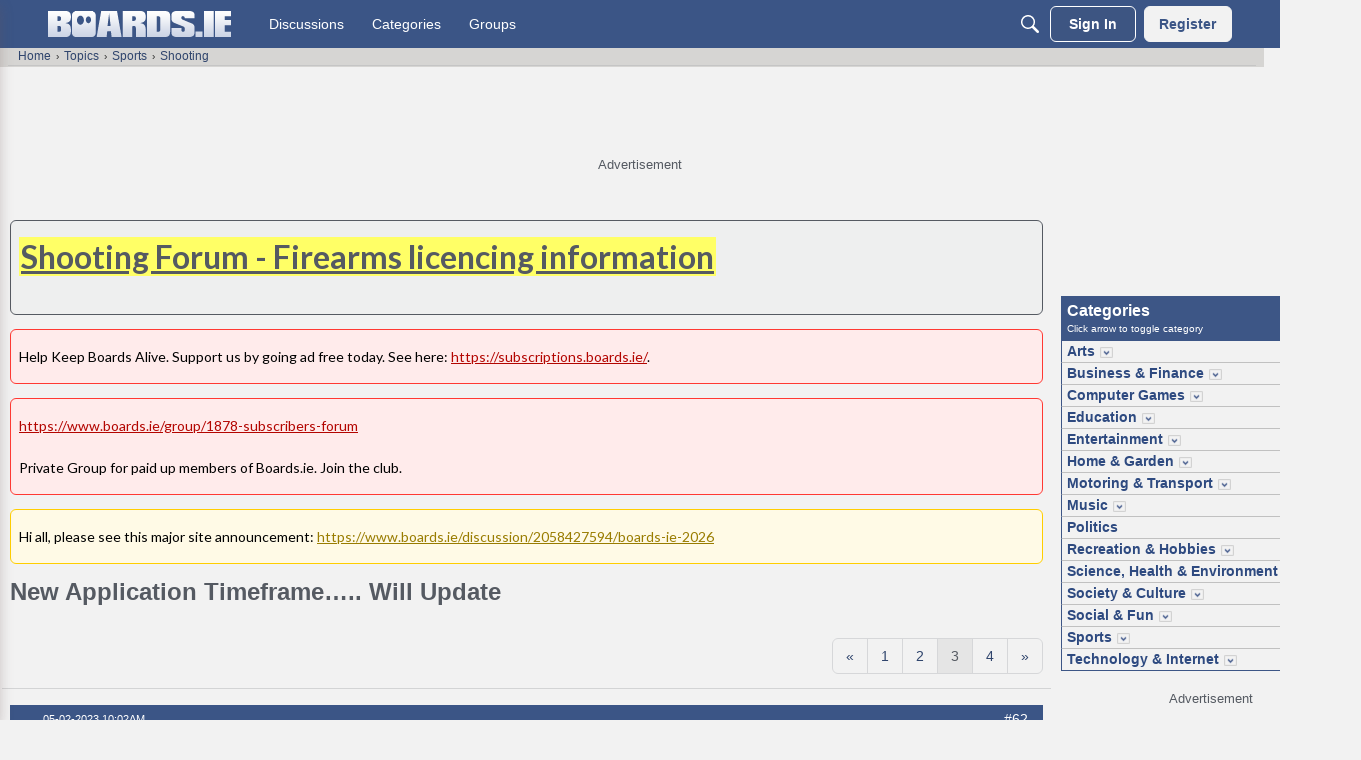

--- FILE ---
content_type: text/html; charset=utf-8
request_url: https://www.boards.ie/discussion/comment/120222766
body_size: 163928
content:
<!DOCTYPE html>
<html lang="en"  style="min-height: 100%;">
    <head>
        <meta charset="utf-8">
        <meta http-equiv="X-UA-Compatible" content="IE=edge">
        <meta name="viewport" content="width=device-width, initial-scale=1">
        <script>
document.addEventListener('DOMContentLoaded', function () {
  if (!window.location.pathname.includes("/content/cookie")) return;

  const tryInsert = () => {
    const container = document.querySelector(".Message.userContent");
    const heading = container?.querySelector("h2");

    if (container && heading) {
      if (!container.querySelector(".cookie-settings-link")) {
        const link = document.createElement("a");
        link.href = "javascript:void(0)";
        link.textContent = "Cookie Settings";
        link.className = "cookie-settings-link";
        link.onclick = () => adconsent("showGUI");
        link.style.display = "inline-block";
        link.style.marginBottom = "10px";
        link.style.fontSize = "16px";
        link.style.color = "#0073aa";
        link.style.textDecoration = "underline";

        container.insertBefore(link, heading);
      }
      clearInterval(waiter);
    }
  };

  const waiter = setInterval(tryInsert, 200);
  tryInsert();
});
</script>
<script>
  (function waitForShadowElement() {
    const host = document.querySelector('#themeFooter');
    if (host && host.shadowRoot) {
      const el = host.shadowRoot.querySelector('.footer-consent');
      if (el) {
        el.textContent = 'Cookie Settings';
        return;
      }
    }
    setTimeout(waitForShadowElement, 200);
  })();
</script><!-- Google Tag Manager -->
<script type="text/plain" class="consent-analytics">(function(w,d,s,l,i){w[l]=w[l]||[];w[l].push({'gtm.start':
new Date().getTime(),event:'gtm.js'});var f=d.getElementsByTagName(s)[0],
j=d.createElement(s),dl=l!='dataLayer'?'&l='+l:'';j.async=true;j.src=
'https://www.googletagmanager.com/gtm.js?id='+i+dl;f.parentNode.insertBefore(j,f);
})(window,document,'script','dataLayer','GTM-NJGRFRD');</script>
<!-- End Google Tag Manager --><title>New Application Timeframe….. Will Update - Page 3 — boards.ie - Now Ye're Talkin'</title>
  <link rel="prev" href="https://www.boards.ie/discussion/2058277039/new-application-timeframe-will-update/p2" />
  <link rel="next" href="https://www.boards.ie/discussion/2058277039/new-application-timeframe-will-update/p4" />
  <link rel="stylesheet" href="/applications/dashboard/design/style.css?v=69695ef8" media="all" static="1" />
  <link rel="stylesheet" href="/applications/dashboard/design/style-compat.css?v=69695ef8" media="all" static="1" />
  <link rel="stylesheet" href="/plugins/Signatures/design/signature.css?v=69695ef8" media="all" static="1" />
  <link rel="stylesheet" href="/plugins/Polls/design/polls.css?v=69695ef8" media="all" static="1" />
  <link rel="stylesheet" href="/plugins/LastEdited/design/lastedited.css?v=69695ef8" media="all" static="1" />
  <link rel="stylesheet" href="/plugins/Ignore/design/ignore.css?v=69695ef8" media="all" static="1" />
  <link rel="stylesheet" href="/applications/groups/design/groups.css?v=69695ef8" media="all" static="1" />
  <link rel="stylesheet" href="/applications/vanilla/design/reactions.css?v=69695ef8" media="all" static="1" />
  <link rel="stylesheet" href="/applications/vanilla/design/tag.css?v=69695ef8" media="all" static="1" />
  <link rel="stylesheet" href="/themes/boards/design/custom.css?v=69695ef8" media="all" static="1" />
  <link rel="stylesheet" href="/resources/design/vanillicon.css?v=69695ef8" media="all" static="1" />
  <link rel="stylesheet" href="/plugins/ideation/design/ideation.css?v=69695ef8" media="all" static="1" />
  <link rel="stylesheet" href="/applications/vanilla/design/spoilers.css?v=69695ef8" media="all" static="1" />
  <link rel="stylesheet" href="https://www.boards.ie/dist/v2/forum/chunks/addons/lavendermoon/forum.ygDCXjQl.css" static="1" />
  <link rel="stylesheet" href="https://www.boards.ie/dist/v2/forum/chunks/addons/boards/forum.C-kYZaLh.css" static="1" />
  <link rel="shortcut icon" href="https://us.v-cdn.net/6034073/uploads/favicon_6719924b32fb9a5f6a21fc5a4da10cbe.ico" type="image/x-icon" />
  <link rel="canonical" href="https://www.boards.ie/discussion/2058277039/new-application-timeframe-will-update/p3" />
  <meta property="language" content="en" />
  <meta http-equiv="last-modified" property="last-modified-date" content="2023-03-08" />
  <meta property="og:type" content="article" />
  <meta name="threadid" content="2058277039" />
  <meta name="catid" content="466" />
  <meta property="og:site_name" content="boards.ie - Now Ye're Talkin'" />
  <meta name="twitter:title" property="og:title" content="New Application Timeframe….. Will Update - Page 3" />
  <meta property="og:url" content="https://www.boards.ie/discussion/2058277039/new-application-timeframe-will-update/p3" />
  <meta name="description" property="og:description" content="Got a renewal in late December and handed in over Christmas, payment letter in mid January, licence issued last week. Licence renewal date is 8th March." />
  <meta property="og:image" content="https://us.v-cdn.net/6034073/uploads/K2JXPCVTUVBZ/boards-ie-logo.png" />
  <meta name="twitter:description" content="Got a renewal in late December and handed in over Christmas, payment letter in mid January, licence issued last week. Licence renewal date is 8th March." />
  <meta name="twitter:card" content="summary" />
  <noscript><link rel='stylesheet' href='https://www.boards.ie/resources/design/no-script-layout-styles.css?h=69695ef8'></noscript>
  <script src="https://securepubads.g.doubleclick.net/tag/js/gpt.js?v=69695ef8" static="1"></script>
  <script type="text/javascript" class="consent-display-ads">window.googletag = window.googletag || {cmd: []};
function stickyFooterCallback(event) {
    if (event.isEmpty) {
        console.log('sfle');
        document.getElementById(event.slot.getSlotElementId()).parentNode.classList.add('hidden');
        document.body.style.marginBottom = 0;
    } else {
        console.log('sfln');
        let bottomOffsetHeight = document.getElementById(event.slot.getSlotElementId()).parentNode.offsetHeight+'px';
        document.body.style.marginBottom = bottomOffsetHeight;
    }
}
googletag.cmd.push(function() {

    googletag.defineSlot('/23200903920/boards/bottom_adhesive_desktop', [[728, 90]], 'div-bottom-adhesive-desktop').addService(googletag.pubads());
googletag.defineSlot('/23200903920/boards/top_leaderboard_non-logged', [[728, 90], [970, 250]], 'div-gpt-ad-top').addService(googletag.pubads());


    if (document.querySelector('meta[name="catid"]')) {
        googletag.pubads().setTargeting('forum', document.querySelector('meta[name="catid"]').content);
    }
    if (document.querySelector('meta[name="threadid"]')) {
        googletag.pubads().setTargeting('thread', document.querySelector('meta[name="threadid"]').content);
        googletag.pubads().setTargeting('page_type', 'thread');
    } else {
        googletag.pubads().setTargeting('page_type', 'forum');
    }

    document.addEventListener('DOMContentLoaded', function() {
        document.body.classList.add('has-sticky-footer');
    });

    googletag.pubads().addEventListener('slotRenderEnded', function(event) {
        document.getElementById(event.slot.getSlotElementId()).classList.forEach((value) => {
            // Responsive ad, but ad served is smaller than our min height? Remove min-height and allow space to reflow.
            // This default should reduce CLS.
            if (value.match('min-h-')) {
                minHeight = value.replace('min-h-', '');
                if (event.isEmpty || minHeight > event.size[1]) {
                    document.getElementById(event.slot.getSlotElementId()).classList.remove(value);
                }
            }

            if (value == 'reloadable-unit') {
                setUnitForReload(document.getElementById(event.slot.getSlotElementId()), event.slot);
            }
        });

        if (event.slot.getSlotElementId().startsWith('div-bottom-adhesive-desktop')) {
            console.log('sfl');
            stickyFooterCallback(event);
        }
    });
    googletag.pubads().enableLazyLoad();

    googletag.enableServices();
});

function lazyUnitLoad(elem)
{
    if (document.visibilityState != "visible") {
        setUnitForReload(elem, null);
        return;
    }
    removeCurrentAd(elem);
    elem.classList.remove('lazy-unit');
    elem.parentNode.classList.remove('hidden');

    elem.id = elem.dataset['rootid']+'-'+(Math.floor(Math.random() * 10000));
    let divId = elem.id;
    let slotTarget = elem.dataset['slot'];
    let sizes = JSON.parse(elem.dataset['sizes']);

    googletag.cmd.push(function () {
        var mapSizes = googletag.sizeMapping()
            .addSize([1, 1], sizes)
            .build();
        slot = googletag.defineSlot('/23200903920/boards/'+slotTarget, [1, 1], divId)
            .addService(googletag.pubads())
            .defineSizeMapping(mapSizes);

        googletag.display(divId);
        setUnitForReload(elem, slot);
    });
}

function isVisible(e) {
    return !!( e.offsetWidth || e.offsetHeight || e.getClientRects().length );
}

function isBelowViewportTop(el) {
    const rect = el.getBoundingClientRect();
    return (
        rect.left >= 0 &&
        rect.bottom >= 0 &&
        rect.right <= (window.innerWidth || document.documentElement.clientWidth)

    );
}

function setUnitForReload(elem, slot) {
    if (!hasIntersectionObserver()) {
        return;
    }
    elem.classList.remove('reloadable-unit');
    setTimeout(function() {
        // Don't bother with a reload if we're above the scroll position - it causes all kinds
        // of funky jumps when different size creatives load.
        // Same if the unit isn't visible - don't reload it.
        if (!isVisible(elem) || !isBelowViewportTop(elem)) {
            setTimeout(function() {
                setUnitForReload(elem, slot);
            }, 30000);
            return;
        }

        if (typeof slot !== 'undefined' && slot != null) {
            googletag.destroySlots([slot]);
        }
        removeCurrentAd(elem);
        elem.classList.remove('lazy-unit');
        elem.parentNode.classList.remove('hidden');
        if (adObserver !== null) {
            adObserver.observe(elem);
        }
    }, 30000);
}

function removeCurrentAd(elem) {
    elem.innerHTML = '';
    elem.removeAttribute('data-google-query-id');
}

let adObserver = null;
// Do this on dom content ready to ensure ads are registered before we try to load them.
document.addEventListener("DOMContentLoaded", function() {
    if (hasIntersectionObserver()) {
        adObserver = new IntersectionObserver(
            (entries, adObserver) => {
                entries.forEach(entry => {
                    if (entry.isIntersecting) {
                        lazyUnitLoad(entry.target);
                        adObserver.unobserve(entry.target);
                    }
                });
            },
            {
                rootMargin: "200px 0px 200px 0px"
            }
        );
        document.querySelectorAll('.lazy-unit').forEach(unit => {
            adObserver.observe(unit);
        });
    } else {
        document.querySelectorAll('.lazy-unit').forEach(unit => {
            lazyUnitLoad(unit);
        });
    }
});

function hasIntersectionObserver() {
    if (!('IntersectionObserver' in window) ||
        !('IntersectionObserverEntry' in window) ||
        !('intersectionRatio' in window.IntersectionObserverEntry.prototype)) {
        return false;
    }
    return true;
}
</script>
  <script type="text/javascript">try {
                        navigator.sendBeacon('https://www.google-analytics.com/collect?v=1'
                            +'&aip=1'
                            +'&tid=UA-125873-17'
                            +'&t=pageview'
                            +'&dl='+encodeURIComponent(document.URL)
                            +'&dt='+encodeURIComponent(document.title)
                            +'&cid='+Math.round(2147483647 * Math.random())
                            +'&dr='+encodeURIComponent(document.referrer));
                    } catch (err) {
                        console.log(err);
                    }</script>
  <script>window.__VANILLA_BUILD_SECTION__="forum";if(!window.onVanillaReady){window.onVanillaReady=function(handler){if(typeof handler!=="function"){console.error("Cannot register a vanilla ready handler that is not a function.");return}
document.addEventListener("X-VanillaReady",function(){if(!window.__VANILLA_INTERNAL_IS_READY__){return}
handler(window.__VANILLA_GLOBALS_DO_NOT_USE_DIRECTLY__)})
if(window.__VANILLA_INTERNAL_IS_READY__){handler(window.__VANILLA_GLOBALS_DO_NOT_USE_DIRECTLY__)}}}
if(!window.onVanillaContentUpdate){window.onVanillaContentUpdate=function(handler){if(typeof handler!=="function"){console.error("Cannot register a vanilla ready handler that is not a function.");return}
document.addEventListener("X-DOMContentReady",function(){if(!window.__VANILLA_INTERNAL_IS_READY__){return}
handler(window.__VANILLA_GLOBALS_DO_NOT_USE_DIRECTLY__)})
if(window.__VANILLA_INTERNAL_IS_READY__){handler(window.__VANILLA_GLOBALS_DO_NOT_USE_DIRECTLY__)}}}
if(!window.onPageView){window.onPageView=function(handler){if(typeof handler!=="function"){console.error("Cannot register a vanilla ready handler that is not a function.");return}
document.addEventListener("X-PageView",function(){if(!window.__VANILLA_INTERNAL_IS_READY__){return}
handler(window.__VANILLA_GLOBALS_DO_NOT_USE_DIRECTLY__)})
if(window.__VANILLA_INTERNAL_IS_READY__){handler(window.__VANILLA_GLOBALS_DO_NOT_USE_DIRECTLY__)}}}
window.__VANILLA_ENABLED_ADDON_KEYS__=["library","roletitle","categoryaslink","boards","signatures","rich-editor","vfshared","stubcontent","swagger-ui","federatedsearch","qna","ideation","sitemaps","cloudmonkey","s3files","queuemonkey","vfapi","vfcom","vfcustom","vfsupport","vfspoof","vfsphinx","syslogger","elasticsearch","vanilla-queue","customtheme","vanillicon","facebook","twitter","vfoptions","themingapi","vanillaanalytics","pockets","vfdeploy","redirector","ranks","polls","profileextender","allviewed","civiltongueex","postcount","reporting2","splitmerge","warnings2","trollmanagement","lastedited","ignore","boardsgdpr","boardsmodutils","boardshome","boardstalkto","boardsadstxt","linktypes","bookmarkcheckbox","webhooks","groups","conversations","vanilla","dashboard"]</script>
  <script>gdn=window.gdn||{};gdn.meta={"currentThemePath":"\/themes\/boards","ConfirmDeleteCommentHeading":"Delete Comment","ConfirmDeleteCommentText":"Are you sure you want to delete this comment?","DiscussionID":2058277039,"Category":"Shooting","Spoiler":"Spoiler","show":"show","hide":"hide","TaggingAdd":false,"TaggingSearchUrl":"\/tags\/search","MinTagsAllowed":0,"MaxTagsAllowed":5,"TagHint":"Start to type...","emoji":{"assetPath":"https:\/\/www.boards.ie\/resources\/emoji","format":"<img class=\"emoji\" src=\"%1$s\" title=\"%2$s\" alt=\"%2$s\" height=\"20\" loading=\"lazy\" \/>","emoji":{"smile":"smile.png","smiley":"smiley.png","wink":"wink.png","blush":"blush.png","neutral":"neutral.png","relaxed":"relaxed.png","grin":"grin.png","joy":"joy.png","sweat_smile":"sweat_smile.png","lol":"lol.png","innocent":"innocent.png","naughty":"naughty.png","yum":"yum.png","relieved":"relieved.png","love":"love.png","sunglasses":"sunglasses.png","smirk":"smirk.png","expressionless":"expressionless.png","unamused":"unamused.png","sweat":"sweat.png","pensive":"pensive.png","confused":"confused.png","confounded":"confounded.png","kissing":"kissing.png","kissing_heart":"kissing_heart.png","kissing_smiling_eyes":"kissing_smiling_eyes.png","kissing_closed_eyes":"kissing_closed_eyes.png","tongue":"tongue.png","disappointed":"disappointed.png","worried":"worried.png","angry":"angry.png","rage":"rage.png","cry":"cry.png","persevere":"persevere.png","triumph":"triumph.png","frowning":"frowning.png","anguished":"anguished.png","fearful":"fearful.png","weary":"weary.png","sleepy":"sleepy.png","tired_face":"tired_face.png","grimace":"grimace.png","bawling":"bawling.png","open_mouth":"open_mouth.png","hushed":"hushed.png","cold_sweat":"cold_sweat.png","scream":"scream.png","astonished":"astonished.png","flushed":"flushed.png","sleeping":"sleeping.png","dizzy":"dizzy.png","no_mouth":"no_mouth.png","mask":"mask.png","star":"star.png","cookie":"cookie.png","warning":"warning.png","mrgreen":"mrgreen.png","heart":"heart.png","heartbreak":"heartbreak.png","kiss":"kiss.png","+1":"+1.png","-1":"-1.png","grey_question":"grey_question.png","trollface":"trollface.png","error":"grey_question.png"}},"RedirectTo":"","RedirectUrl":"","TransportError":"A fatal error occurred while processing the request.<br \/>The server returned the following response: %s","TransientKey":false,"WebRoot":"https:\/\/www.boards.ie\/","UrlFormat":"\/{Path}","Path":"discussion\/comment\/120222766","Args":"","ResolvedPath":"vanilla\/discussion\/comment","ResolvedArgs":{"commentID":"120222766"},"SignedIn":0,"ConfirmHeading":"Confirm","ConfirmText":"Are you sure you want to do that?","Okay":"Okay","Cancel":"Cancel","Search":"Search","ui":{"siteName":"boards.ie - Now Ye're Talkin'","orgName":"boards.ie","localeKey":"en","themeKey":"boards","mobileThemeKey":"boardstouch","desktopThemeKey":"boards","logo":"https:\/\/us.v-cdn.net\/6034073\/uploads\/CRMQG2RAVE82\/boards-logo.png","favIcon":"https:\/\/us.v-cdn.net\/6034073\/uploads\/favicon_6719924b32fb9a5f6a21fc5a4da10cbe.ico","shareImage":"https:\/\/us.v-cdn.net\/6034073\/uploads\/K2JXPCVTUVBZ\/boards-ie-logo.png","bannerImage":"https:\/\/us.v-cdn.net\/6034073\/uploads\/CW82BV2376PS\/boards-logo.png","mobileAddressBarColor":"","fallbackAvatar":"https:\/\/www.boards.ie\/applications\/dashboard\/design\/images\/defaulticon.png","currentUser":{"userID":0,"name":"guest","url":"https:\/\/www.boards.ie\/profile\/guest","photoUrl":"https:\/\/w3.vanillicon.com\/v2\/310b86e0b62b828562fc91c7be5380a9.svg","dateLastActive":{"date":"2026-01-22 16:03:42.000000","timezone_type":3,"timezone":"UTC"},"banned":0,"private":false},"editContentTimeout":86400,"bannedPrivateProfile":false,"useAdminCheckboxes":true,"autoOffsetComments":true,"allowSelfDelete":false,"isDirectionRTL":false,"userMentionsEnabled":true,"userMentionsFormat":"filter-loose","legacyDiscussionListLayout":"table","siteTitle":"Now Ye're Talkin'","locale":"en","inputFormat":"rich2"},"context":{"version":"2025.023","requestID":"9c20486cbf3198f1-FRA","host":"","basePath":"","assetPath":"","debug":false,"translationDebug":false,"conversationsEnabled":true,"cacheBuster":"69695ef8","siteID":6034073},"embed":{"enabled":false,"isAdvancedEmbed":false,"isModernEmbed":false,"forceModernEmbed":false,"remoteUrl":null},"search":{"defaultScope":"site","supportsScope":true,"activeDriver":"ElasticSearch","externalSearch":{"query":false,"resultsInNewTab":false},"shouldAbortDuringAutocomplete":false,"autocompleteDebounce":500},"upload":{"maxSize":524288000,"maxUploads":20,"allowedExtensions":["txt","jpg","jpeg","gif","png","bmp","tiff","ico","zip","gz","tar.gz","tgz","psd","ai","pdf","doc","xls","ppt","docx","xlsx","pptx","log","rar","7z"]},"signatures":{"enabled":true,"hideMobile":false,"imageMaxHeight":125},"siteTotals":{"availableOptions":{"question":"Questions","accepted":"Questions Answered","group":"Groups","event":"Events","category":"Categories","discussion":"Discussions","comment":"Comments","post":"Posts","user":"Members"}},"registrationUrl":"\/entry\/register","signInUrl":"\/entry\/signin","signOutUrl":"\/entry\/signout?TransientKey=","featureFlags":{"DeferredLegacyScripts":{"Enabled":false},"GroupsFollowing":{"Enabled":true},"CustomProfileFields":{"Enabled":false},"NewUserManagement":{"Enabled":false},"SuggestedContent":{"Enabled":true},"DraftScheduling":{"Enabled":true},"RichTable":{"Enabled":true},"updateTokens":{"Enabled":true},"deferredNotifications":{"Enabled":true},"CommunityManagementBeta":{"Enabled":true},"discussionSiteMaps":{"Enabled":"1"},"NewAnalytics":{"Enabled":true},"elasticRecordType":{"Enabled":true},"newEvents":{"Enabled":true},"noStructureIndexes":{"Enabled":true},"AutomationRules":{"Enabled":true},"escalations":{"Enabled":true},"fragmentTwigRendering":{"enabled":false}},"themeFeatures":{"NewFlyouts":true,"SharedMasterView":true,"ProfileHeader":true,"DataDrivenTheme":true,"UserCards":true,"DisableKludgedVars":true,"NewEventsPage":true,"useNewSearchPage":true,"EnhancedAccessibility":true,"NewQuickLinks":true,"NewCategoryDropdown":true,"NewBadgesModule":true,"NewReactionsModule":true,"NewGuestModule":true,"NewPostMenu":true},"addonFeatures":{"NewFlyouts":true,"SharedMasterView":true,"ProfileHeader":true,"DataDrivenTheme":true,"UserCards":true,"DisableKludgedVars":true,"NewEventsPage":true,"useNewSearchPage":true,"EnhancedAccessibility":true,"NewQuickLinks":true,"NewCategoryDropdown":true,"NewBadgesModule":true,"NewReactionsModule":true,"NewGuestModule":true,"NewPostMenu":true},"defaultSiteSection":{"basePath":"","contentLocale":"en","sectionGroup":"vanilla","sectionID":"0","name":"boards.ie - Now Ye're Talkin'","description":"","apps":{"forum":true},"attributes":{"categoryID":-1},"isHomepageCustomLayout":false},"siteSection":{"basePath":"","contentLocale":"en","sectionGroup":"vanilla","sectionID":"0","name":"boards.ie - Now Ye're Talkin'","description":"","apps":{"forum":true},"attributes":{"categoryID":-1},"isHomepageCustomLayout":false},"siteSectionSlugs":[],"themePreview":null,"reCaptchaKey":"6LdfR3MrAAAAAD6DDr6CQ521muBf1cM7OY-ZPTfX","roleToken":"","isConfirmEmailRequired":"1","vanillaAnalyticsDriver":"clickhouse","searchConnectors":[],"AnonymizeData":false,"removedString":"This content has been removed.","ignoredUserIDs":[],"community":{"drafts":{"autosave":false}},"triage":{"enabled":true},"trustedDomains":"","disableUrlEmbeds":false,"postTypesMap":{"discussion":{"postTypeID":"discussion","name":"Discussion","parentPostTypeID":null,"postButtonLabel":"New Discussion","postHelperText":null,"layoutViewType":"discussion","isOriginal":true,"isSystemHidden":0,"isActive":true,"isDeleted":false,"roleIDs":[],"categoryIDs":[],"dateInserted":{"date":"2025-03-12 20:38:06.000000","timezone_type":3,"timezone":"UTC"},"dateUpdated":{"date":"2025-05-15 20:01:38.000000","timezone_type":3,"timezone":"UTC"},"insertUserID":957167,"updateUserID":957167,"baseType":"discussion","postButtonIcon":"create-discussion","availableCategoryIDs":[1,2,4,7,8,9,10,12,13,14,15,17,18,19,20,21,22,23,24,25,26,27,29,31,32,34,36,37,38,40,41,44,47,48,54,55,56,57,58,60,61,62,64,68,82,85,86,93,94,97,98,99,100,105,106,107,109,113,116,120,121,124,125,126,127,136,137,141,144,150,153,156,164,165,166,168,170,171,172,173,175,176,177,178,184,190,207,211,213,218,219,220,221,224,227,228,231,232,235,237,240,242,246,251,252,253,255,256,259,260,264,265,267,269,270,271,318,323,328,329,330,333,338,340,343,344,346,351,356,358,361,363,367,370,373,374,375,376,378,379,380,381,382,383,384,385,388,389,390,392,393,394,395,404,406,408,410,411,413,415,416,417,419,422,424,426,428,430,431,433,436,439,441,443,444,446,451,457,458,461,463,464,465,466,467,468,469,470,471,472,473,474,475,476,477,478,480,481,482,483,484,485,486,488,489,490,492,494,496,497,498,499,500,501,502,504,505,506,508,509,510,511,512,514,515,516,518,519,520,521,522,523,527,528,529,531,532,535,538,539,541,542,544,545,547,548,557,558,559,566,568,569,570,571,572,575,576,577,578,579,580,583,585,586,588,589,590,591,593,595,596,598,599,600,602,604,607,608,609,610,613,614,615,617,620,621,622,623,624,625,626,627,629,630,632,633,636,638,641,642,643,644,645,646,647,648,659,660,669,670,672,673,674,676,677,678,679,684,821,823,824,827,828,829,830,832,833,835,836,837,838,839,840,842,843,844,845,846,847,848,850,851,852,853,854,855,856,858,859,861,862,863,864,865,866,867,868,869,871,872,873,876,879,881,882,884,885,887,888,889,890,891,893,895,896,897,900,902,904,905,907,908,910,911,912,913,914,915,916,917,921,922,923,925,929,930,931,932,933,934,935,936,937,938,939,940,941,943,944,945,946,947,948,949,950,952,953,954,956,957,958,960,961,962,963,964,965,968,972,973,974,975,976,977,982,985,986,987,991,992,993,994,995,996,997,998,999,1000,1001,1003,1005,1006,1007,1008,1009,1011,1012,1013,1014,1015,1016,1017,1018,1019,1020,1021,1022,1023,1025,1026,1027,1028,1029,1031,1032,1039,1040,1041,1042,1043,1044,1045,1052,1054,1059,1061,1065,1067,1068,1069,1070,1074,1076,1077,1079,1081,1082,1083,1085,1086,1087,1088,1089,1090,1091,1092,1096,1097,1099,1101,1102,1103,1105,1106,1107,1110,1111,1117,1119,1120,1121,1122,1123,1128,1131,1132,1133,1136,1137,1138,1139,1140,1142,1144,1146,1147,1148,1153,1156,1160,1162,1173,1174,1175,1176,1183,1184,1194,1196,1200,1201,1204,1205,1206,1208,1211,1215,1216,1217,1218,1220,1221,1222,1223,1224,1225,1226,1229,1234,1238,1241,1244,1245,1250,1254,1258,1262,1266,1270,1272,1273,1274,1275,1277,1278,1279,1282,1286,1287,1288,1289,1291,1292,1293,1295,1297,1300,1301,1304,1306,1309,1312,1314,1316,1318,1319,1320,1321,1328,1329,1332,1333,1336,1339,1340,1343,1345,1346,1349,1352,1353,1354,1355,1357,1358,1359,1360,1363,1364,1365,1366,1367,1369,1372,1374,1376,1377,1379,1382,1384,1385,1386,1390,1391,1393,1394,1395,1396,1397,1399,1400,1404,1405,1406,1407,1408,1410,1412,1417,1423,1430,1431,1477,1479,1480,1484,1488,1489,1490,1491,1492,1493,1494,1496,1497,1499,1500,1501,1502,1503,1504,1505,1506,1511,1512,1513,1514,1515,1516,1522,1525,1526,1527,1528,1529,1530,1532,1533,1535,1537,1539,1540,1542,1546,1551,1552,1554,1556,1557,1558,1559,1562,1568,1569,1570,1571,1575,1577,1578,1580,1581,1590,1592,1594,1595,1598,1600,1601,1603,1604,1606,1607,1609,1610,1613,1614,1615,1616,1619,1621,1622,1624,1626,1628,1629,1630,1631,1633,1634,1635,1636,1637,1641,1642,1643,1645,1647,1648,1649,1650,1651,1652,1654,1657,1658,1659,1660,1670,1701,1702,1711,1713,1714,1716,1717,1726,1727,1728,1729,1730,1731,1732,1733,1738,1739,1740,1741,1742,1743,1745,1750,1751,1752,1755,1757,1758,1760,1761,1764,1765,1766,1769,1770,1773,1777,1779,1781,1782,1783,1784,1785,1787,1789,1794,1795,1796,1797,1802,1803,1804,1805,1807,1808,1809,1810,1811,1812,1814,1817,1818,1821,1826,1827,1828,1829,1833,1834,1835,1838,1839,1840,1841,1842,1844,1846,1849,1857,1858,1863,1865,1869,1870,1871,1874,1875,1876,1883,1884,1885,1886,1887,1889,1892,-1,241,81,80,668,1671,1860,584,857,1704,28,1665,1661,1700,1378,234,875,530,546,233,3,35,1872,1573,1664,364,369,365,366,1668,217,1744,526,1749,42,1890,5,108,77,1881],"postableCategoryIDs":[82,98,228,361,461,1088,1105,1250,1397,1885,1881],"countCategories":11,"parentPostType":null},"idea":{"postTypeID":"idea","name":"Idea","parentPostTypeID":null,"postButtonLabel":"New Idea","postHelperText":null,"layoutViewType":"idea","isOriginal":true,"isSystemHidden":0,"isActive":true,"isDeleted":false,"roleIDs":[],"categoryIDs":[],"dateInserted":{"date":"2025-03-12 20:38:07.000000","timezone_type":3,"timezone":"UTC"},"dateUpdated":{"date":"2025-05-15 20:01:38.000000","timezone_type":3,"timezone":"UTC"},"insertUserID":957167,"updateUserID":957167,"baseType":"idea","postButtonIcon":"create-idea","availableCategoryIDs":[-1,241,81,80,668,1671,1860,584,857,1704,28,1665,1661,1700,1378,234,875,530,546,233,3,35,1872,1573,1664,364,369,365,366,1668,217,1744,526,1749,42,1890,5,108,77,1881],"postableCategoryIDs":[1881],"countCategories":1,"parentPostType":null},"question":{"postTypeID":"question","name":"Question","parentPostTypeID":null,"postButtonLabel":"Ask a Question","postHelperText":null,"layoutViewType":"question","isOriginal":true,"isSystemHidden":0,"isActive":true,"isDeleted":false,"roleIDs":[],"categoryIDs":[],"dateInserted":{"date":"2025-03-12 20:38:07.000000","timezone_type":3,"timezone":"UTC"},"dateUpdated":{"date":"2025-05-15 20:01:38.000000","timezone_type":3,"timezone":"UTC"},"insertUserID":957167,"updateUserID":957167,"baseType":"question","postButtonIcon":"create-question","availableCategoryIDs":[1,2,4,7,8,9,10,12,13,14,15,17,18,19,20,21,22,23,24,25,26,27,29,31,32,34,36,37,38,40,41,44,47,48,54,55,56,57,58,60,61,62,64,68,82,85,86,93,94,97,98,99,100,105,106,107,109,113,116,120,121,124,125,126,127,136,137,141,144,150,153,156,164,165,166,168,170,171,172,173,175,176,177,178,184,190,207,211,213,218,219,220,221,224,227,228,231,232,235,237,240,242,246,251,252,253,255,256,259,260,264,265,267,269,270,271,318,323,328,329,330,333,338,340,343,344,346,351,356,358,361,363,367,370,373,374,375,376,378,379,380,381,382,383,384,385,388,389,390,392,393,394,395,404,406,408,410,411,413,415,416,417,419,422,424,426,428,430,431,433,436,439,441,443,444,446,451,457,458,461,463,464,465,466,467,468,469,470,471,472,473,474,475,476,477,478,480,481,482,483,484,485,486,488,489,490,492,494,496,497,498,499,500,501,502,504,505,506,508,509,510,511,512,514,515,516,518,519,520,521,522,523,527,528,529,531,532,535,538,539,542,544,545,547,548,557,558,559,566,568,569,570,571,572,575,576,577,578,579,580,583,585,586,588,589,590,591,593,595,596,598,599,600,602,604,607,608,609,610,613,614,615,617,620,621,622,623,624,625,626,627,629,630,632,633,636,638,641,642,643,644,645,646,647,648,659,660,669,670,672,673,674,676,677,678,679,684,821,823,824,827,828,829,830,832,833,835,836,837,838,839,840,842,843,844,845,846,847,848,850,851,852,853,854,855,856,858,859,861,862,863,864,865,866,867,868,869,871,872,873,876,879,881,882,884,885,887,888,889,890,891,893,895,896,897,900,902,904,905,907,908,910,911,912,913,914,915,916,917,921,922,923,925,929,930,931,932,933,934,935,936,937,938,939,940,941,943,944,945,946,947,948,949,950,952,953,954,956,957,958,960,961,962,963,964,965,968,972,973,974,975,976,977,982,985,986,987,991,992,993,994,995,996,997,998,999,1000,1001,1003,1005,1006,1007,1008,1009,1011,1012,1013,1014,1015,1016,1017,1018,1019,1020,1021,1022,1023,1025,1026,1027,1028,1029,1031,1032,1039,1040,1041,1042,1043,1044,1045,1052,1054,1059,1061,1065,1067,1068,1069,1070,1074,1076,1077,1079,1081,1082,1083,1085,1086,1087,1088,1089,1090,1091,1092,1096,1097,1099,1101,1102,1103,1105,1106,1107,1110,1111,1117,1119,1120,1121,1122,1123,1128,1131,1132,1133,1136,1137,1138,1139,1140,1142,1144,1146,1147,1148,1153,1156,1160,1162,1173,1174,1175,1176,1183,1184,1194,1196,1200,1201,1204,1205,1206,1208,1211,1215,1216,1217,1218,1220,1221,1222,1223,1224,1225,1226,1229,1234,1238,1241,1244,1245,1250,1254,1258,1262,1266,1270,1272,1273,1274,1275,1277,1278,1279,1282,1286,1287,1288,1289,1291,1292,1293,1295,1297,1300,1301,1304,1306,1309,1312,1314,1316,1318,1319,1320,1321,1328,1329,1332,1333,1336,1339,1340,1343,1345,1346,1349,1352,1353,1354,1355,1357,1358,1359,1360,1363,1364,1365,1366,1367,1369,1372,1374,1376,1377,1379,1382,1384,1385,1386,1390,1391,1393,1394,1395,1396,1397,1399,1400,1404,1405,1406,1407,1408,1410,1412,1417,1423,1430,1431,1477,1479,1480,1484,1488,1489,1490,1491,1492,1493,1494,1496,1497,1499,1500,1501,1502,1503,1504,1505,1506,1511,1512,1513,1514,1515,1516,1522,1525,1526,1527,1528,1529,1530,1532,1533,1535,1537,1539,1540,1542,1546,1551,1552,1554,1556,1557,1558,1559,1562,1568,1569,1570,1571,1575,1577,1578,1580,1581,1590,1592,1594,1595,1598,1600,1601,1603,1604,1606,1607,1609,1610,1613,1614,1615,1616,1619,1621,1622,1624,1626,1628,1629,1630,1631,1633,1634,1635,1636,1637,1641,1642,1643,1645,1647,1648,1649,1650,1651,1652,1654,1657,1658,1659,1660,1670,1701,1702,1711,1713,1714,1716,1717,1726,1727,1728,1729,1730,1731,1732,1733,1738,1739,1740,1741,1742,1743,1745,1750,1751,1752,1755,1757,1758,1760,1761,1764,1765,1766,1769,1770,1773,1777,1779,1781,1782,1783,1784,1785,1787,1789,1794,1795,1796,1797,1802,1803,1804,1805,1807,1808,1809,1810,1811,1812,1814,1817,1818,1821,1826,1827,1828,1829,1833,1834,1835,1838,1839,1840,1841,1842,1844,1846,1849,1857,1858,1863,1865,1869,1870,1871,1874,1875,1876,1884,1885,1886,1887,1889,1892,-1,241,81,80,668,1671,1860,584,857,1704,28,1665,1661,1700,1378,234,875,530,546,233,3,35,1872,1573,1664,364,369,365,366,1668,217,1744,526,1749,42,1890,5,108,77,1881],"postableCategoryIDs":[82,98,228,361,461,1088,1105,1250,1397,1885,1881],"countCategories":11,"parentPostType":null}},"postTypes":["discussion","question","idea","poll"],"escalation":{"statuses":{"open":"Open","in-progress":"In Progress","on-hold":"On Hold","done":"Done"}},"posting":{"minLength":"2","titleMaxLength":100},"tagging":{"enabled":true,"scopedTaggingEnabled":false},"mentions":{"enabled":true},"emails":{"enabled":true,"digest":false},"answerSuggestionsEnabled":false,"aiAssistant":null,"externalAttachments":[],"moderation":{"restrictMemberFilterUI":false},"suggestedContentEnabled":false,"customPages":[],"inputFormat":{"desktop":"Rich2","mobile":"Rich2","reinterpretPostsAsRich":true},"reporting":{"url":null},"useNewFlyouts":false};
gdn.permissions={"permissions":{"discussions.view":true,"events.view":true,"discussions.add":[1105,82,461,1088,1250,98,228,361,1397,1885,1891],"comments.add":[1105,1884,82,461,1088,1250,98,228,361,1397,1885,1874,1889,1891]},"bans":[],"isAdmin":false};
</script>
  <script src="/js/library/jquery.js?v=69695ef8" static="1"></script>
  <script src="/js/library/jquery.form.js?v=69695ef8" static="1"></script>
  <script src="/js/library/jquery.popup.js?v=69695ef8" static="1"></script>
  <script src="/js/library/jquery.popin.js?v=69695ef8" static="1"></script>
  <script src="/js/library/jquery.gardenhandleajaxform.js?v=69695ef8" static="1"></script>
  <script src="/js/library/jquery.atwho.js?v=69695ef8" static="1"></script>
  <script src="/js/global.js?v=69695ef8" static="1"></script>
  <script src="/js/flyouts.js?v=69695ef8" static="1"></script>
  <script src="/js/library/jquery.autosize.min.js?v=69695ef8" static="1"></script>
  <script src="/applications/vanilla/js/discussion.js?v=69695ef8" static="1"></script>
  <script src="/plugins/Ignore/js/ignore.js?v=69695ef8" static="1"></script>
  <script src="/js/library/jquery-ui.min.js?v=69695ef8" static="1"></script>
  <script src="/applications/vanilla/js/reactions.js?v=69695ef8" static="1"></script>
  <script src="/plugins/BoardsHome/js/boardshome.js?v=69695ef8" static="1"></script>
  <script src="/plugins/BoardsTalkTo/js/talkto.js?v=69695ef8" static="1"></script>
  <script src="/plugins/LinkTypes/js/linktypes.js?v=69695ef8" static="1"></script>
  <script src="/applications/vanilla/js/spoilers.js?v=69695ef8" static="1"></script>
  <script src="/applications/vanilla/js/tagging.js?v=69695ef8" static="1"></script>
  <script src="/js/library/jquery.tokeninput.js?v=69695ef8" static="1"></script>
  <script src="/themes/boards/js/custom.js?v=69695ef8" static="1"></script>
  <script type="module">window['VANILLA_MISSED_TRANSLATIONS_INITIAL'] = [];</script>
  <script src="https://www.boards.ie/api/v2/locales/en/translations.js?h=69695ef8" static="1" defer="defer"></script>
  <script src="https://www.boards.ie/dist/v2/forum/entries/forum.CSZ5Rz8q.min.js" static="1" type="module"></script>
  <script src="https://www.boards.ie/dist/v2/forum/vendor/vendor/react-core.DB6kRN5F.min.js" static="1" type="module"></script>
  <script src="https://www.boards.ie/dist/v2/forum/chunks/vendor/lodash.D5NauYE3.min.js" static="1" type="module"></script>
  <script src="https://www.boards.ie/dist/v2/forum/vendor/vendor/redux.C47PpYDn.min.js" static="1" type="module"></script>
  <script src="https://www.boards.ie/dist/v2/forum/vendor/vendor/react-spring.9Xj7PxZn.min.js" static="1" type="module"></script>
  <script src="https://www.boards.ie/dist/v2/forum/vendor/vendor/react-select.Bx4mkAuz.min.js" static="1" type="module"></script>
  <script src="https://www.boards.ie/dist/v2/forum/vendor/vendor/moment.BYTvHWBW.min.js" static="1" type="module"></script>
  <script src="https://www.boards.ie/dist/v2/forum/vendor/vendor/markdown.B2MSr-O4.min.js" static="1" type="module"></script>
  <script src="https://www.boards.ie/dist/v2/forum/entries/addons/groups/common.CT2p6aGA.min.js" static="1" type="module"></script>
  <script src="https://www.boards.ie/dist/v2/forum/chunks/addons/dashboard/PlacesSearchTypeFilter.DCJF4xHY.min.js" static="1" type="module"></script>
  <script src="https://www.boards.ie/dist/v2/forum/chunks/SearchFormContext.8DhYmHIw.min.js" static="1" type="module"></script>
  <script src="https://www.boards.ie/dist/v2/forum/chunks/types.Bnp7nMni.min.js" static="1" type="module"></script>
  <script src="https://www.boards.ie/dist/v2/forum/entries/addons/groups/forum.yiXoT5-C.min.js" static="1" type="module"></script>
  <script src="https://www.boards.ie/dist/v2/forum/chunks/LinkOrText.BHm4w7bz.min.js" static="1" type="module"></script>
  <script src="https://www.boards.ie/dist/v2/forum/chunks/MultiUserInput.D0srEI3T.min.js" static="1" type="module"></script>
  <script src="https://www.boards.ie/dist/v2/forum/chunks/addons/dashboard/StackableTable.classes.DzOYoHrz.min.js" static="1" type="module"></script>
  <script src="https://www.boards.ie/dist/v2/forum/entries/addons/ElasticSearch/common.DuBF7JdS.min.js" static="1" type="module"></script>
  <script src="https://www.boards.ie/dist/v2/forum/chunks/addons/dashboard/MembersSearchDomain.BWGe9tsH.min.js" static="1" type="module"></script>
  <script src="https://www.boards.ie/dist/v2/forum/entries/addons/FederatedSearch/common.B3Mmds-5.min.js" static="1" type="module"></script>
  <script src="https://www.boards.ie/dist/v2/forum/chunks/FilterFrame.D0HR6AA2.min.js" static="1" type="module"></script>
  <script src="https://www.boards.ie/dist/v2/forum/entries/addons/Polls/common.BVeKc7Qw.min.js" static="1" type="module"></script>
  <script src="https://www.boards.ie/dist/v2/forum/chunks/addons/vanilla/CommunityPostTypeFilter.C6G8GNib.min.js" static="1" type="module"></script>
  <script src="https://www.boards.ie/dist/v2/forum/entries/addons/QnA/common.DPRAZrJi.min.js" static="1" type="module"></script>
  <script src="https://www.boards.ie/dist/v2/forum/entries/addons/QnA/forum.dtG-Qf-o.min.js" static="1" type="module"></script>
  <script src="https://www.boards.ie/dist/v2/forum/entries/addons/Ranks/common.DAtDWDst.min.js" static="1" type="module"></script>
  <script src="https://www.boards.ie/dist/v2/forum/entries/addons/Warnings2/forum.D2V3Ii08.min.js" static="1" type="module"></script>
  <script src="https://www.boards.ie/dist/v2/forum/entries/addons/ideation/common.BP7M-XxX.min.js" static="1" type="module"></script>
  <script src="https://www.boards.ie/dist/v2/forum/entries/addons/ideation/forum.DWRn1ROM.min.js" static="1" type="module"></script>
  <script src="https://www.boards.ie/dist/v2/forum/entries/addons/rich-editor/forum.Vss70oVo.min.js" static="1" type="module"></script>
  <script src="https://www.boards.ie/dist/v2/forum/entries/addons/vanillaanalytics/common.CH-mPhCY.min.js" static="1" type="module"></script>
  <script src="https://www.boards.ie/dist/v2/forum/entries/addons/vanillaanalytics/forum.B0UA4jGz.min.js" static="1" type="module"></script>
  <script src="https://www.boards.ie/dist/v2/forum/entries/addons/boards/forum.b1tXEcQF.min.js" static="1" type="module"></script>
  <script>window['__ACTIONS__'] = [{"type":"@@locales\/GET_ALL_DONE","payload":{"result":[{"localeID":"en","localeKey":"en","regionalKey":"en","displayNames":{"en":"English"}}],"params":[]}},{"type":"@@users\/GET_ME_DONE","payload":{"result":{"banned":0,"bypassSpam":false,"email":null,"emailConfirmed":false,"dateInserted":"2000-01-01T00:00:00+00:00","dateLastActive":null,"dateUpdated":"2000-01-01T00:00:00+00:00","name":"Guest","photoUrl":"https:\/\/www.boards.ie\/applications\/dashboard\/design\/images\/defaulticon.png","profilePhotoUrl":"https:\/\/www.boards.ie\/applications\/dashboard\/design\/images\/defaulticon.png","url":"https:\/\/www.boards.ie\/profile\/Guest","points":0,"roles":[{"roleID":1,"name":"Unregistered \/ Not Logged In"}],"showEmail":false,"userID":0,"countDiscussions":0,"countComments":0,"countPosts":0,"private":false,"countVisits":0,"rankID":null,"isAdmin":false,"isSysAdmin":false,"isSuperAdmin":false,"countUnreadNotifications":0,"countUnreadConversations":0,"permissions":["discussions.view","events.view"],"roleIDs":[1],"ssoID":null},"params":[]}},{"type":"@@users\/GET_PERMISSIONS_DONE","payload":{"result":{"isAdmin":false,"isSysAdmin":false,"isSuperAdmin":false,"permissions":[{"type":"global","permissions":{"discussions.view":true,"events.view":true}},{"type":"category","id":917,"permissions":{"discussions.view":true,"events.view":true}},{"type":"category","id":1406,"permissions":{"discussions.view":true,"events.view":true}},{"type":"category","id":915,"permissions":{"discussions.view":true,"events.view":true}},{"type":"category","id":1764,"permissions":{"discussions.view":true,"events.view":true}},{"type":"category","id":916,"permissions":{"discussions.view":true,"events.view":true}},{"type":"category","id":1726,"permissions":{"discussions.view":true,"events.view":true}},{"type":"category","id":1490,"permissions":{"discussions.view":true,"events.view":true}},{"type":"category","id":1863,"permissions":{"discussions.view":true,"events.view":true}},{"type":"category","id":585,"permissions":{"discussions.view":true,"events.view":true}},{"type":"category","id":590,"permissions":{"discussions.view":true,"events.view":true}},{"type":"category","id":404,"permissions":{"discussions.view":true,"events.view":true}},{"type":"category","id":120,"permissions":{"discussions.view":true,"events.view":true}},{"type":"category","id":506,"permissions":{"discussions.view":true,"events.view":true}},{"type":"category","id":382,"permissions":{"discussions.view":true,"events.view":true}},{"type":"category","id":356,"permissions":{"discussions.view":true,"events.view":true}},{"type":"category","id":19,"permissions":{"discussions.view":true,"events.view":true}},{"type":"category","id":1065,"permissions":{"discussions.view":true,"events.view":true}},{"type":"category","id":27,"permissions":{"discussions.view":true,"events.view":true}},{"type":"category","id":844,"permissions":{"discussions.view":true,"events.view":true}},{"type":"category","id":358,"permissions":{"discussions.view":true,"events.view":true}},{"type":"category","id":232,"permissions":{"discussions.view":true,"events.view":true}},{"type":"category","id":1042,"permissions":{"discussions.view":true,"events.view":true}},{"type":"category","id":584,"permissions":{"discussions.view":true,"events.view":true}},{"type":"category","id":855,"permissions":{"discussions.view":true,"events.view":true}},{"type":"category","id":872,"permissions":{"discussions.view":true,"events.view":true}},{"type":"category","id":106,"permissions":{"discussions.view":true,"events.view":true}},{"type":"category","id":856,"permissions":{"discussions.view":true,"events.view":true}},{"type":"category","id":346,"permissions":{"discussions.view":true,"events.view":true}},{"type":"category","id":1530,"permissions":{"discussions.view":true,"events.view":true}},{"type":"category","id":1027,"permissions":{"discussions.view":true,"events.view":true}},{"type":"category","id":1206,"permissions":{"discussions.view":true,"events.view":true}},{"type":"category","id":1849,"permissions":{"discussions.view":true,"events.view":true}},{"type":"category","id":580,"permissions":{"discussions.view":true,"events.view":true}},{"type":"category","id":235,"permissions":{"discussions.view":true,"events.view":true}},{"type":"category","id":544,"permissions":{"discussions.view":true,"events.view":true}},{"type":"category","id":859,"permissions":{"discussions.view":true,"events.view":true}},{"type":"category","id":1814,"permissions":{"discussions.view":true,"events.view":true}},{"type":"category","id":10,"permissions":{"discussions.view":true,"events.view":true}},{"type":"category","id":1052,"permissions":{"discussions.view":true,"events.view":true}},{"type":"category","id":1208,"permissions":{"discussions.view":true,"events.view":true}},{"type":"category","id":12,"permissions":{"discussions.view":true,"events.view":true}},{"type":"category","id":499,"permissions":{"discussions.view":true,"events.view":true}},{"type":"category","id":323,"permissions":{"discussions.view":true,"events.view":true}},{"type":"category","id":501,"permissions":{"discussions.view":true,"events.view":true}},{"type":"category","id":1739,"permissions":{"discussions.view":true,"events.view":true}},{"type":"category","id":1477,"permissions":{"discussions.view":true,"events.view":true}},{"type":"category","id":1309,"permissions":{"discussions.view":true,"events.view":true}},{"type":"category","id":94,"permissions":{"discussions.view":true,"events.view":true}},{"type":"category","id":1423,"permissions":{"discussions.view":true,"events.view":true}},{"type":"category","id":1595,"permissions":{"discussions.view":true,"events.view":true}},{"type":"category","id":528,"permissions":{"discussions.view":true,"events.view":true}},{"type":"category","id":1535,"permissions":{"discussions.view":true,"events.view":true}},{"type":"category","id":578,"permissions":{"discussions.view":true,"events.view":true}},{"type":"category","id":523,"permissions":{"discussions.view":true,"events.view":true}},{"type":"category","id":1022,"permissions":{"discussions.view":true,"events.view":true}},{"type":"category","id":1613,"permissions":{"discussions.view":true,"events.view":true}},{"type":"category","id":467,"permissions":{"discussions.view":true,"events.view":true}},{"type":"category","id":522,"permissions":{"discussions.view":true,"events.view":true}},{"type":"category","id":329,"permissions":{"discussions.view":true,"events.view":true}},{"type":"category","id":1153,"permissions":{"discussions.view":true,"events.view":true}},{"type":"category","id":602,"permissions":{"discussions.view":true,"events.view":true}},{"type":"category","id":107,"permissions":{"discussions.view":true,"events.view":true}},{"type":"category","id":502,"permissions":{"discussions.view":true,"events.view":true}},{"type":"category","id":231,"permissions":{"discussions.view":true,"events.view":true}},{"type":"category","id":1829,"permissions":{"discussions.view":true,"events.view":true}},{"type":"category","id":1704,"permissions":{"discussions.view":true,"events.view":true}},{"type":"category","id":1204,"permissions":{"discussions.view":true,"events.view":true}},{"type":"category","id":61,"permissions":{"discussions.view":true,"events.view":true}},{"type":"category","id":1377,"permissions":{"discussions.view":true,"events.view":true}},{"type":"category","id":1600,"permissions":{"discussions.view":true,"events.view":true}},{"type":"category","id":1220,"permissions":{"discussions.view":true,"events.view":true}},{"type":"category","id":1616,"permissions":{"discussions.view":true,"events.view":true}},{"type":"category","id":648,"permissions":{"discussions.view":true,"events.view":true}},{"type":"category","id":828,"permissions":{"discussions.view":true,"events.view":true}},{"type":"category","id":13,"permissions":{"discussions.view":true,"events.view":true}},{"type":"category","id":1379,"permissions":{"discussions.view":true}},{"type":"category","id":1287,"permissions":{"discussions.view":true,"events.view":true}},{"type":"category","id":1581,"permissions":{"discussions.view":true,"events.view":true}},{"type":"category","id":97,"permissions":{"discussions.view":true,"events.view":true}},{"type":"category","id":1390,"permissions":{"discussions.view":true,"events.view":true}},{"type":"category","id":1289,"permissions":{"discussions.view":true,"events.view":true}},{"type":"category","id":1133,"permissions":{"discussions.view":true,"events.view":true}},{"type":"category","id":471,"permissions":{"discussions.view":true,"events.view":true}},{"type":"category","id":846,"permissions":{"discussions.view":true,"events.view":true}},{"type":"category","id":1001,"permissions":{"discussions.view":true,"events.view":true}},{"type":"category","id":1194,"permissions":{"discussions.view":true,"events.view":true}},{"type":"category","id":1131,"permissions":{"discussions.view":true,"events.view":true}},{"type":"category","id":1132,"permissions":{"discussions.view":true,"events.view":true}},{"type":"category","id":318,"permissions":{"discussions.view":true,"events.view":true}},{"type":"category","id":974,"permissions":{"discussions.view":true,"events.view":true}},{"type":"category","id":489,"permissions":{"discussions.view":true,"events.view":true}},{"type":"category","id":1513,"permissions":{"discussions.view":true,"events.view":true}},{"type":"category","id":615,"permissions":{"discussions.view":true,"events.view":true}},{"type":"category","id":1262,"permissions":{"discussions.view":true,"events.view":true}},{"type":"category","id":1500,"permissions":{"discussions.view":true,"events.view":true}},{"type":"category","id":488,"permissions":{"discussions.view":true,"events.view":true}},{"type":"category","id":1025,"permissions":{"discussions.view":true,"events.view":true}},{"type":"category","id":569,"permissions":{"discussions.view":true,"events.view":true}},{"type":"category","id":468,"permissions":{"discussions.view":true,"events.view":true}},{"type":"category","id":473,"permissions":{"discussions.view":true,"events.view":true}},{"type":"category","id":548,"permissions":{"discussions.view":true,"events.view":true}},{"type":"category","id":470,"permissions":{"discussions.view":true,"events.view":true}},{"type":"category","id":500,"permissions":{"discussions.view":true,"events.view":true}},{"type":"category","id":498,"permissions":{"discussions.view":true,"events.view":true}},{"type":"category","id":18,"permissions":{"discussions.view":true,"events.view":true}},{"type":"category","id":480,"permissions":{"discussions.view":true,"events.view":true}},{"type":"category","id":1700,"permissions":{"discussions.view":true,"events.view":true}},{"type":"category","id":227,"permissions":{"discussions.view":true,"events.view":true}},{"type":"category","id":485,"permissions":{"discussions.view":true,"events.view":true}},{"type":"category","id":1378,"permissions":{"discussions.view":true,"events.view":true}},{"type":"category","id":1306,"permissions":{"discussions.view":true,"events.view":true}},{"type":"category","id":1537,"permissions":{"discussions.view":true,"events.view":true}},{"type":"category","id":545,"permissions":{"discussions.view":true,"events.view":true}},{"type":"category","id":539,"permissions":{"discussions.view":true,"events.view":true}},{"type":"category","id":1569,"permissions":{"discussions.view":true,"events.view":true}},{"type":"category","id":900,"permissions":{"discussions.view":true,"events.view":true}},{"type":"category","id":895,"permissions":{"discussions.view":true,"events.view":true}},{"type":"category","id":613,"permissions":{"discussions.view":true,"events.view":true}},{"type":"category","id":1061,"permissions":{"discussions.view":true,"events.view":true}},{"type":"category","id":234,"permissions":{"discussions.view":true,"events.view":true}},{"type":"category","id":338,"permissions":{"discussions.view":true,"events.view":true}},{"type":"category","id":850,"permissions":{"discussions.view":true,"events.view":true}},{"type":"category","id":579,"permissions":{"discussions.view":true,"events.view":true}},{"type":"category","id":1102,"permissions":{"discussions.view":true,"events.view":true}},{"type":"category","id":270,"permissions":{"discussions.view":true,"events.view":true}},{"type":"category","id":575,"permissions":{"discussions.view":true,"events.view":true}},{"type":"category","id":508,"permissions":{"discussions.view":true,"events.view":true}},{"type":"category","id":93,"permissions":{"discussions.view":true,"events.view":true}},{"type":"category","id":340,"permissions":{"discussions.view":true,"events.view":true}},{"type":"category","id":150,"permissions":{"discussions.view":true,"events.view":true}},{"type":"category","id":441,"permissions":{"discussions.view":true,"events.view":true}},{"type":"category","id":1740,"permissions":{"discussions.view":true,"events.view":true}},{"type":"category","id":843,"permissions":{"discussions.view":true,"events.view":true}},{"type":"category","id":621,"permissions":{"discussions.view":true,"events.view":true}},{"type":"category","id":1592,"permissions":{"discussions.view":true,"events.view":true}},{"type":"category","id":433,"permissions":{"discussions.view":true,"events.view":true}},{"type":"category","id":1340,"permissions":{"discussions.view":true,"events.view":true}},{"type":"category","id":1085,"permissions":{"discussions.view":true,"events.view":true}},{"type":"category","id":882,"permissions":{"discussions.view":true,"events.view":true}},{"type":"category","id":832,"permissions":{"discussions.view":true,"events.view":true}},{"type":"category","id":999,"permissions":{"discussions.view":true,"events.view":true}},{"type":"category","id":891,"permissions":{"discussions.view":true,"events.view":true}},{"type":"category","id":1101,"permissions":{"discussions.view":true,"events.view":true}},{"type":"category","id":1144,"permissions":{"discussions.view":true,"events.view":true}},{"type":"category","id":876,"permissions":{"discussions.view":true,"events.view":true}},{"type":"category","id":1097,"permissions":{"discussions.view":true,"events.view":true}},{"type":"category","id":1162,"permissions":{"discussions.view":true,"events.view":true}},{"type":"category","id":1626,"permissions":{"discussions.view":true,"events.view":true}},{"type":"category","id":1245,"permissions":{"discussions.view":true,"events.view":true}},{"type":"category","id":1041,"permissions":{"discussions.view":true,"events.view":true}},{"type":"category","id":116,"permissions":{"discussions.view":true,"events.view":true}},{"type":"category","id":1018,"permissions":{"discussions.view":true,"events.view":true}},{"type":"category","id":1059,"permissions":{"discussions.view":true,"events.view":true}},{"type":"category","id":1636,"permissions":{"discussions.view":true,"events.view":true}},{"type":"category","id":1044,"permissions":{"discussions.view":true,"events.view":true}},{"type":"category","id":1366,"permissions":{"discussions.view":true,"events.view":true}},{"type":"category","id":1043,"permissions":{"discussions.view":true,"events.view":true}},{"type":"category","id":1320,"permissions":{"discussions.view":true,"events.view":true}},{"type":"category","id":47,"permissions":{"discussions.view":true,"events.view":true}},{"type":"category","id":1625,"permissions":{"discussions.view":true,"events.view":true}},{"type":"category","id":1602,"permissions":{"discussions.view":true,"events.view":true}},{"type":"category","id":532,"permissions":{"discussions.view":true,"events.view":true}},{"type":"category","id":514,"permissions":{"discussions.view":true,"events.view":true}},{"type":"category","id":591,"permissions":{"discussions.view":true,"events.view":true}},{"type":"category","id":1326,"permissions":{"discussions.view":true,"events.view":true}},{"type":"category","id":1634,"permissions":{"discussions.view":true,"events.view":true}},{"type":"category","id":909,"permissions":{"discussions.view":true,"events.view":true}},{"type":"category","id":603,"permissions":{"discussions.view":true,"events.view":true}},{"type":"category","id":905,"permissions":{"discussions.view":true,"events.view":true}},{"type":"category","id":171,"permissions":{"discussions.view":true,"events.view":true}},{"type":"category","id":1070,"permissions":{"discussions.view":true,"events.view":true}},{"type":"category","id":1528,"permissions":{"discussions.view":true,"events.view":true}},{"type":"category","id":246,"permissions":{"discussions.view":true,"events.view":true}},{"type":"category","id":395,"permissions":{"discussions.view":true,"events.view":true}},{"type":"category","id":1603,"permissions":{"discussions.view":true,"events.view":true}},{"type":"category","id":1556,"permissions":{"discussions.view":true,"events.view":true}},{"type":"category","id":1499,"permissions":{"discussions.view":true,"events.view":true}},{"type":"category","id":1068,"permissions":{"discussions.view":true,"events.view":true}},{"type":"category","id":1765,"permissions":{"discussions.view":true,"events.view":true}},{"type":"category","id":1539,"permissions":{"discussions.view":true,"events.view":true}},{"type":"category","id":577,"permissions":{"discussions.view":true,"events.view":true}},{"type":"category","id":884,"permissions":{"discussions.view":true,"events.view":true}},{"type":"category","id":1484,"permissions":{"discussions.view":true,"events.view":true}},{"type":"category","id":1624,"permissions":{"discussions.view":true,"events.view":true}},{"type":"category","id":1629,"permissions":{"discussions.view":true,"events.view":true}},{"type":"category","id":126,"permissions":{"discussions.view":true,"events.view":true}},{"type":"category","id":824,"permissions":{"discussions.view":true,"events.view":true}},{"type":"category","id":836,"permissions":{"discussions.view":true,"events.view":true}},{"type":"category","id":124,"permissions":{"discussions.view":true,"events.view":true}},{"type":"category","id":408,"permissions":{"discussions.view":true,"events.view":true}},{"type":"category","id":125,"permissions":{"discussions.view":true,"events.view":true}},{"type":"category","id":608,"permissions":{"discussions.view":true,"events.view":true}},{"type":"category","id":415,"permissions":{"discussions.view":true,"events.view":true}},{"type":"category","id":20,"permissions":{"discussions.view":true,"events.view":true}},{"type":"category","id":607,"permissions":{"discussions.view":true,"events.view":true}},{"type":"category","id":1502,"permissions":{"discussions.view":true,"events.view":true}},{"type":"category","id":1225,"permissions":{"discussions.view":true,"events.view":true}},{"type":"category","id":1221,"permissions":{"discussions.view":true,"events.view":true}},{"type":"category","id":518,"permissions":{"discussions.view":true,"events.view":true}},{"type":"category","id":1657,"permissions":{"discussions.view":true,"events.view":true}},{"type":"category","id":137,"permissions":{"discussions.view":true,"events.view":true}},{"type":"category","id":1516,"permissions":{"discussions.view":true,"events.view":true}},{"type":"category","id":1728,"permissions":{"discussions.view":true,"events.view":true}},{"type":"category","id":897,"permissions":{"discussions.view":true,"events.view":true}},{"type":"category","id":511,"permissions":{"discussions.view":true,"events.view":true}},{"type":"category","id":465,"permissions":{"discussions.view":true,"events.view":true}},{"type":"category","id":253,"permissions":{"discussions.view":true,"events.view":true}},{"type":"category","id":1295,"permissions":{"discussions.view":true,"events.view":true}},{"type":"category","id":1301,"permissions":{"discussions.view":true,"events.view":true}},{"type":"category","id":853,"permissions":{"discussions.view":true,"events.view":true}},{"type":"category","id":394,"permissions":{"discussions.view":true,"events.view":true}},{"type":"category","id":1003,"permissions":{"discussions.view":true,"events.view":true}},{"type":"category","id":1858,"permissions":{"discussions.view":true,"events.view":true}},{"type":"category","id":464,"permissions":{"discussions.view":true,"events.view":true}},{"type":"category","id":1488,"permissions":{"discussions.view":true,"events.view":true}},{"type":"category","id":351,"permissions":{"discussions.view":true,"events.view":true}},{"type":"category","id":252,"permissions":{"discussions.view":true,"events.view":true}},{"type":"category","id":1300,"permissions":{"discussions.view":true,"events.view":true}},{"type":"category","id":839,"permissions":{"discussions.view":true,"events.view":true}},{"type":"category","id":623,"permissions":{"discussions.view":true,"events.view":true}},{"type":"category","id":982,"permissions":{"discussions.view":true,"events.view":true}},{"type":"category","id":267,"permissions":{"discussions.view":true,"events.view":true}},{"type":"category","id":1273,"permissions":{"discussions.view":true,"events.view":true}},{"type":"category","id":1761,"permissions":{"discussions.view":true,"events.view":true}},{"type":"category","id":1355,"permissions":{"discussions.view":true,"events.view":true}},{"type":"category","id":598,"permissions":{"discussions.view":true,"events.view":true}},{"type":"category","id":109,"permissions":{"discussions.view":true,"events.view":true}},{"type":"category","id":1353,"permissions":{"discussions.view":true,"events.view":true}},{"type":"category","id":1404,"permissions":{"discussions.view":true,"events.view":true}},{"type":"category","id":858,"permissions":{"discussions.view":true,"events.view":true}},{"type":"category","id":431,"permissions":{"discussions.view":true,"events.view":true}},{"type":"category","id":929,"permissions":{"discussions.view":true,"events.view":true}},{"type":"category","id":1142,"permissions":{"discussions.view":true,"events.view":true}},{"type":"category","id":1770,"permissions":{"discussions.view":true,"events.view":true}},{"type":"category","id":1012,"permissions":{"discussions.view":true,"events.view":true}},{"type":"category","id":1833,"permissions":{"discussions.view":true,"events.view":true}},{"type":"category","id":1332,"permissions":{"discussions.view":true,"events.view":true}},{"type":"category","id":1834,"permissions":{"discussions.view":true,"events.view":true}},{"type":"category","id":871,"permissions":{"discussions.view":true,"events.view":true}},{"type":"category","id":684,"permissions":{"discussions.view":true,"events.view":true}},{"type":"category","id":1497,"permissions":{"discussions.view":true,"events.view":true}},{"type":"category","id":1278,"permissions":{"discussions.view":true,"events.view":true}},{"type":"category","id":1670,"permissions":{"discussions.view":true,"events.view":true}},{"type":"category","id":1357,"permissions":{"discussions.view":true,"events.view":true}},{"type":"category","id":1396,"permissions":{"discussions.view":true,"events.view":true}},{"type":"category","id":627,"permissions":{"discussions.view":true,"events.view":true}},{"type":"category","id":862,"permissions":{"discussions.view":true,"events.view":true}},{"type":"category","id":1384,"permissions":{"discussions.view":true,"events.view":true}},{"type":"category","id":392,"permissions":{"discussions.view":true,"events.view":true}},{"type":"category","id":1512,"permissions":{"discussions.view":true,"events.view":true}},{"type":"category","id":923,"permissions":{"discussions.view":true,"events.view":true}},{"type":"category","id":1274,"permissions":{"discussions.view":true,"events.view":true}},{"type":"category","id":887,"permissions":{"discussions.view":true,"events.view":true}},{"type":"category","id":486,"permissions":{"discussions.view":true,"events.view":true}},{"type":"category","id":1394,"permissions":{"discussions.view":true,"events.view":true}},{"type":"category","id":380,"permissions":{"discussions.view":true,"events.view":true}},{"type":"category","id":1107,"permissions":{"discussions.view":true,"events.view":true}},{"type":"category","id":36,"permissions":{"discussions.view":true,"events.view":true}},{"type":"category","id":604,"permissions":{"discussions.view":true,"events.view":true}},{"type":"category","id":1032,"permissions":{"discussions.view":true,"events.view":true}},{"type":"category","id":1760,"permissions":{"discussions.view":true,"events.view":true}},{"type":"category","id":406,"permissions":{"discussions.view":true,"events.view":true}},{"type":"category","id":1120,"permissions":{"discussions.view":true,"events.view":true}},{"type":"category","id":446,"permissions":{"discussions.view":true,"events.view":true}},{"type":"category","id":827,"permissions":{"discussions.view":true,"events.view":true}},{"type":"category","id":1175,"permissions":{"discussions.view":true,"events.view":true}},{"type":"category","id":374,"permissions":{"discussions.view":true,"events.view":true}},{"type":"category","id":976,"permissions":{"discussions.view":true,"events.view":true}},{"type":"category","id":1501,"permissions":{"discussions.view":true,"events.view":true}},{"type":"category","id":1076,"permissions":{"discussions.view":true,"events.view":true}},{"type":"category","id":240,"permissions":{"discussions.view":true,"events.view":true}},{"type":"category","id":1393,"permissions":{"discussions.view":true,"events.view":true}},{"type":"category","id":416,"permissions":{"discussions.view":true,"events.view":true}},{"type":"category","id":630,"permissions":{"discussions.view":true,"events.view":true}},{"type":"category","id":504,"permissions":{"discussions.view":true,"events.view":true}},{"type":"category","id":617,"permissions":{"discussions.view":true,"events.view":true}},{"type":"category","id":609,"permissions":{"discussions.view":true,"events.view":true}},{"type":"category","id":1514,"permissions":{"discussions.view":true,"events.view":true}},{"type":"category","id":1079,"permissions":{"discussions.view":true,"events.view":true}},{"type":"category","id":1358,"permissions":{"discussions.view":true,"events.view":true}},{"type":"category","id":37,"permissions":{"discussions.view":true,"events.view":true}},{"type":"category","id":925,"permissions":{"discussions.view":true,"events.view":true}},{"type":"category","id":547,"permissions":{"discussions.view":true,"events.view":true}},{"type":"category","id":902,"permissions":{"discussions.view":true,"events.view":true}},{"type":"category","id":1395,"permissions":{"discussions.view":true,"events.view":true}},{"type":"category","id":7,"permissions":{"discussions.view":true,"events.view":true}},{"type":"category","id":904,"permissions":{"discussions.view":true,"events.view":true}},{"type":"category","id":908,"permissions":{"discussions.view":true,"events.view":true}},{"type":"category","id":1146,"permissions":{"discussions.view":true,"events.view":true}},{"type":"category","id":838,"permissions":{"discussions.view":true,"events.view":true}},{"type":"category","id":1865,"permissions":{"discussions.view":true,"events.view":true}},{"type":"category","id":1846,"permissions":{"discussions.view":true,"events.view":true}},{"type":"category","id":22,"permissions":{"discussions.view":true,"events.view":true}},{"type":"category","id":994,"permissions":{"discussions.view":true,"events.view":true}},{"type":"category","id":2,"permissions":{"discussions.view":true,"events.view":true}},{"type":"category","id":384,"permissions":{"discussions.view":true,"events.view":true}},{"type":"category","id":1571,"permissions":{"discussions.view":true,"events.view":true}},{"type":"category","id":1504,"permissions":{"discussions.view":true,"events.view":true}},{"type":"category","id":1016,"permissions":{"discussions.view":true,"events.view":true}},{"type":"category","id":557,"permissions":{"discussions.view":true,"events.view":true}},{"type":"category","id":457,"permissions":{"discussions.view":true,"events.view":true}},{"type":"category","id":38,"permissions":{"discussions.view":true,"events.view":true}},{"type":"category","id":975,"permissions":{"discussions.view":true,"events.view":true}},{"type":"category","id":576,"permissions":{"discussions.view":true,"events.view":true}},{"type":"category","id":1489,"permissions":{"discussions.view":true,"events.view":true}},{"type":"category","id":364,"permissions":{"discussions.view":true,"events.view":true}},{"type":"category","id":1730,"permissions":{"discussions.view":true,"events.view":true}},{"type":"category","id":1023,"permissions":{"discussions.view":true,"events.view":true}},{"type":"category","id":1081,"permissions":{"discussions.view":true,"events.view":true}},{"type":"category","id":1258,"permissions":{"discussions.view":true,"events.view":true}},{"type":"category","id":1083,"permissions":{"discussions.view":true,"events.view":true}},{"type":"category","id":1082,"permissions":{"discussions.view":true,"events.view":true}},{"type":"category","id":1385,"permissions":{"discussions.view":true,"events.view":true}},{"type":"category","id":1668,"permissions":{"discussions.view":true,"events.view":true}},{"type":"category","id":879,"permissions":{"discussions.view":true,"events.view":true}},{"type":"category","id":251,"permissions":{"discussions.view":true,"events.view":true}},{"type":"category","id":1339,"permissions":{"discussions.view":true,"events.view":true}},{"type":"category","id":1092,"permissions":{"discussions.view":true,"events.view":true}},{"type":"category","id":1648,"permissions":{"discussions.view":true,"events.view":true}},{"type":"category","id":1526,"permissions":{"discussions.view":true,"events.view":true}},{"type":"category","id":1091,"permissions":{"discussions.view":true,"events.view":true}},{"type":"category","id":1533,"permissions":{"discussions.view":true,"events.view":true}},{"type":"category","id":845,"permissions":{"discussions.view":true,"events.view":true}},{"type":"category","id":1633,"permissions":{"discussions.view":true,"events.view":true}},{"type":"category","id":1529,"permissions":{"discussions.view":true,"events.view":true}},{"type":"category","id":1614,"permissions":{"discussions.view":true,"events.view":true}},{"type":"category","id":1511,"permissions":{"discussions.view":true,"events.view":true}},{"type":"category","id":1642,"permissions":{"discussions.view":true,"events.view":true}},{"type":"category","id":330,"permissions":{"discussions.view":true,"events.view":true}},{"type":"category","id":1288,"permissions":{"discussions.view":true,"events.view":true}},{"type":"category","id":21,"permissions":{"discussions.view":true,"events.view":true}},{"type":"category","id":1360,"permissions":{"discussions.view":true,"events.view":true}},{"type":"category","id":217,"permissions":{"discussions.view":true,"events.view":true}},{"type":"category","id":510,"permissions":{"discussions.view":true,"events.view":true}},{"type":"category","id":328,"permissions":{"discussions.view":true,"events.view":true}},{"type":"category","id":31,"permissions":{"discussions.view":true,"events.view":true}},{"type":"category","id":219,"permissions":{"discussions.view":true,"events.view":true}},{"type":"category","id":469,"permissions":{"discussions.view":true,"events.view":true}},{"type":"category","id":633,"permissions":{"discussions.view":true,"events.view":true}},{"type":"category","id":1015,"permissions":{"discussions.view":true,"events.view":true}},{"type":"category","id":1480,"permissions":{"discussions.view":true,"events.view":true}},{"type":"category","id":255,"permissions":{"discussions.view":true,"events.view":true}},{"type":"category","id":659,"permissions":{"discussions.view":true,"events.view":true}},{"type":"category","id":1758,"permissions":{"discussions.view":true,"events.view":true}},{"type":"category","id":1123,"permissions":{"discussions.view":true,"events.view":true}},{"type":"category","id":1148,"permissions":{"discussions.view":true,"events.view":true}},{"type":"category","id":1008,"permissions":{"discussions.view":true,"events.view":true}},{"type":"category","id":1244,"permissions":{"discussions.view":true,"events.view":true}},{"type":"category","id":1054,"permissions":{"discussions.view":true,"events.view":true}},{"type":"category","id":444,"permissions":{"discussions.view":true,"events.view":true}},{"type":"category","id":127,"permissions":{"discussions.view":true,"events.view":true}},{"type":"category","id":1363,"permissions":{"discussions.view":true,"events.view":true}},{"type":"category","id":1174,"permissions":{"discussions.view":true,"events.view":true}},{"type":"category","id":443,"permissions":{"discussions.view":true,"events.view":true}},{"type":"category","id":526,"permissions":{"discussions.view":true,"events.view":true}},{"type":"category","id":1796,"permissions":{"discussions.view":true,"events.view":true}},{"type":"category","id":614,"permissions":{"discussions.view":true,"events.view":true}},{"type":"category","id":1292,"permissions":{"discussions.view":true,"events.view":true}},{"type":"category","id":333,"permissions":{"discussions.view":true,"events.view":true}},{"type":"category","id":1750,"permissions":{"discussions.view":true,"events.view":true}},{"type":"category","id":1752,"permissions":{"discussions.view":true,"events.view":true}},{"type":"category","id":1090,"permissions":{"discussions.view":true,"events.view":true}},{"type":"category","id":1136,"permissions":{"discussions.view":true,"events.view":true}},{"type":"category","id":1103,"permissions":{"discussions.view":true,"events.view":true}},{"type":"category","id":1011,"permissions":{"discussions.view":true,"events.view":true}},{"type":"category","id":1842,"permissions":{"discussions.view":true,"events.view":true}},{"type":"category","id":572,"permissions":{"discussions.view":true,"events.view":true}},{"type":"category","id":383,"permissions":{"discussions.view":true,"events.view":true}},{"type":"category","id":670,"permissions":{"discussions.view":true,"events.view":true}},{"type":"category","id":483,"permissions":{"discussions.view":true,"events.view":true}},{"type":"category","id":1312,"permissions":{"discussions.view":true,"events.view":true}},{"type":"category","id":8,"permissions":{"discussions.view":true,"events.view":true}},{"type":"category","id":830,"permissions":{"discussions.view":true,"events.view":true}},{"type":"category","id":934,"permissions":{"discussions.view":true,"events.view":true}},{"type":"category","id":1117,"permissions":{"discussions.view":true,"events.view":true}},{"type":"category","id":997,"permissions":{"discussions.view":true,"events.view":true}},{"type":"category","id":515,"permissions":{"discussions.view":true,"events.view":true}},{"type":"category","id":1506,"permissions":{"discussions.view":true,"events.view":true}},{"type":"category","id":62,"permissions":{"discussions.view":true,"events.view":true}},{"type":"category","id":385,"permissions":{"discussions.view":true,"events.view":true}},{"type":"category","id":972,"permissions":{"discussions.view":true,"events.view":true}},{"type":"category","id":1254,"permissions":{"discussions.view":true,"events.view":true}},{"type":"category","id":1412,"permissions":{"discussions.view":true,"events.view":true}},{"type":"category","id":1139,"permissions":{"discussions.view":true,"events.view":true}},{"type":"category","id":1029,"permissions":{"discussions.view":true,"events.view":true}},{"type":"category","id":644,"permissions":{"discussions.view":true,"events.view":true}},{"type":"category","id":509,"permissions":{"discussions.view":true,"events.view":true}},{"type":"category","id":833,"permissions":{"discussions.view":true,"events.view":true}},{"type":"category","id":568,"permissions":{"discussions.view":true,"events.view":true}},{"type":"category","id":1319,"permissions":{"discussions.view":true,"events.view":true}},{"type":"category","id":417,"permissions":{"discussions.view":true,"events.view":true}},{"type":"category","id":521,"permissions":{"discussions.view":true,"events.view":true}},{"type":"category","id":410,"permissions":{"discussions.view":true,"events.view":true}},{"type":"category","id":1841,"permissions":{"discussions.view":true,"events.view":true}},{"type":"category","id":1205,"permissions":{"discussions.view":true,"events.view":true}},{"type":"category","id":1297,"permissions":{"discussions.view":true,"events.view":true}},{"type":"category","id":620,"permissions":{"discussions.view":true,"events.view":true}},{"type":"category","id":996,"permissions":{"discussions.view":true,"events.view":true}},{"type":"category","id":168,"permissions":{"discussions.view":true,"events.view":true}},{"type":"category","id":269,"permissions":{"discussions.view":true,"events.view":true}},{"type":"category","id":343,"permissions":{"discussions.view":true,"events.view":true}},{"type":"category","id":472,"permissions":{"discussions.view":true,"events.view":true}},{"type":"category","id":847,"permissions":{"discussions.view":true,"events.view":true}},{"type":"category","id":389,"permissions":{"discussions.view":true,"events.view":true}},{"type":"category","id":264,"permissions":{"discussions.view":true,"events.view":true}},{"type":"category","id":5,"permissions":{"discussions.view":true,"events.view":true}},{"type":"category","id":40,"permissions":{"discussions.view":true,"events.view":true}},{"type":"category","id":58,"permissions":{"discussions.view":true,"events.view":true}},{"type":"category","id":626,"permissions":{"discussions.view":true,"events.view":true}},{"type":"category","id":54,"permissions":{"discussions.view":true,"events.view":true}},{"type":"category","id":622,"permissions":{"discussions.view":true,"events.view":true}},{"type":"category","id":55,"permissions":{"discussions.view":true,"events.view":true}},{"type":"category","id":56,"permissions":{"discussions.view":true,"events.view":true}},{"type":"category","id":907,"permissions":{"discussions.view":true,"events.view":true}},{"type":"category","id":1570,"permissions":{"discussions.view":true,"events.view":true}},{"type":"category","id":9,"permissions":{"discussions.view":true,"events.view":true}},{"type":"category","id":851,"permissions":{"discussions.view":true,"events.view":true}},{"type":"category","id":1630,"permissions":{"discussions.view":true,"events.view":true}},{"type":"category","id":596,"permissions":{"discussions.view":true,"events.view":true}},{"type":"category","id":529,"permissions":{"discussions.view":true,"events.view":true}},{"type":"category","id":85,"permissions":{"discussions.view":true,"events.view":true}},{"type":"category","id":968,"permissions":{"discussions.view":true,"events.view":true}},{"type":"category","id":842,"permissions":{"discussions.view":true,"events.view":true}},{"type":"category","id":1492,"permissions":{"discussions.view":true,"events.view":true}},{"type":"category","id":1160,"permissions":{"discussions.view":true,"events.view":true}},{"type":"category","id":1009,"permissions":{"discussions.view":true,"events.view":true}},{"type":"category","id":496,"permissions":{"discussions.view":true,"events.view":true}},{"type":"category","id":1343,"permissions":{"discussions.view":true,"events.view":true}},{"type":"category","id":1176,"permissions":{"discussions.view":true,"events.view":true}},{"type":"category","id":497,"permissions":{"discussions.view":true,"events.view":true}},{"type":"category","id":889,"permissions":{"discussions.view":true,"events.view":true}},{"type":"category","id":624,"permissions":{"discussions.view":true,"events.view":true}},{"type":"category","id":922,"permissions":{"discussions.view":true,"events.view":true}},{"type":"category","id":411,"permissions":{"discussions.view":true,"events.view":true}},{"type":"category","id":1580,"permissions":{"discussions.view":true,"events.view":true}},{"type":"category","id":1594,"permissions":{"discussions.view":true,"events.view":true}},{"type":"category","id":1777,"permissions":{"discussions.view":true,"events.view":true}},{"type":"category","id":863,"permissions":{"discussions.view":true,"events.view":true}},{"type":"category","id":866,"permissions":{"discussions.view":true,"events.view":true}},{"type":"category","id":867,"permissions":{"discussions.view":true,"events.view":true}},{"type":"category","id":868,"permissions":{"discussions.view":true,"events.view":true}},{"type":"category","id":113,"permissions":{"discussions.view":true,"events.view":true}},{"type":"category","id":643,"permissions":{"discussions.view":true,"events.view":true}},{"type":"category","id":864,"permissions":{"discussions.view":true,"events.view":true}},{"type":"category","id":865,"permissions":{"discussions.view":true,"events.view":true}},{"type":"category","id":24,"permissions":{"discussions.view":true,"events.view":true}},{"type":"category","id":520,"permissions":{"discussions.view":true,"events.view":true}},{"type":"category","id":378,"permissions":{"discussions.view":true,"events.view":true}},{"type":"category","id":259,"permissions":{"discussions.view":true,"events.view":true}},{"type":"category","id":1147,"permissions":{"discussions.view":true,"events.view":true}},{"type":"category","id":542,"permissions":{"discussions.view":true,"events.view":true}},{"type":"category","id":86,"permissions":{"discussions.view":true,"events.view":true}},{"type":"category","id":379,"permissions":{"discussions.view":true,"events.view":true}},{"type":"category","id":108,"permissions":{"discussions.view":true,"events.view":true}},{"type":"category","id":32,"permissions":{"discussions.view":true,"events.view":true}},{"type":"category","id":105,"permissions":{"discussions.view":true,"events.view":true}},{"type":"category","id":1275,"permissions":{"discussions.view":true,"events.view":true}},{"type":"category","id":23,"permissions":{"discussions.view":true,"events.view":true}},{"type":"category","id":25,"permissions":{"discussions.view":true,"events.view":true}},{"type":"category","id":1277,"permissions":{"discussions.view":true,"events.view":true}},{"type":"category","id":1382,"permissions":{"discussions.view":true,"events.view":true}},{"type":"category","id":381,"permissions":{"discussions.view":true,"events.view":true}},{"type":"category","id":985,"permissions":{"discussions.view":true,"events.view":true}},{"type":"category","id":175,"permissions":{"discussions.view":true,"events.view":true}},{"type":"category","id":993,"permissions":{"discussions.view":true,"events.view":true}},{"type":"category","id":869,"permissions":{"discussions.view":true,"events.view":true}},{"type":"category","id":893,"permissions":{"discussions.view":true,"events.view":true}},{"type":"category","id":1020,"permissions":{"discussions.view":true,"events.view":true}},{"type":"category","id":474,"permissions":{"discussions.view":true,"events.view":true}},{"type":"category","id":936,"permissions":{"discussions.view":true,"events.view":true}},{"type":"category","id":935,"permissions":{"discussions.view":true,"events.view":true}},{"type":"category","id":625,"permissions":{"discussions.view":true,"events.view":true}},{"type":"category","id":211,"permissions":{"discussions.view":true,"events.view":true}},{"type":"category","id":937,"permissions":{"discussions.view":true,"events.view":true}},{"type":"category","id":938,"permissions":{"discussions.view":true,"events.view":true}},{"type":"category","id":939,"permissions":{"discussions.view":true,"events.view":true}},{"type":"category","id":940,"permissions":{"discussions.view":true,"events.view":true}},{"type":"category","id":178,"permissions":{"discussions.view":true,"events.view":true}},{"type":"category","id":941,"permissions":{"discussions.view":true,"events.view":true}},{"type":"category","id":476,"permissions":{"discussions.view":true,"events.view":true}},{"type":"category","id":943,"permissions":{"discussions.view":true,"events.view":true}},{"type":"category","id":1137,"permissions":{"discussions.view":true,"events.view":true}},{"type":"category","id":271,"permissions":{"discussions.view":true,"events.view":true}},{"type":"category","id":430,"permissions":{"discussions.view":true,"events.view":true}},{"type":"category","id":1619,"permissions":{"discussions.view":true,"events.view":true}},{"type":"category","id":136,"permissions":{"discussions.view":true,"events.view":true}},{"type":"category","id":1386,"permissions":{"discussions.view":true,"events.view":true}},{"type":"category","id":519,"permissions":{"discussions.view":true,"events.view":true}},{"type":"category","id":388,"permissions":{"discussions.view":true,"events.view":true}},{"type":"category","id":599,"permissions":{"discussions.view":true,"events.view":true}},{"type":"category","id":393,"permissions":{"discussions.view":true,"events.view":true}},{"type":"category","id":344,"permissions":{"discussions.view":true,"events.view":true}},{"type":"category","id":466,"permissions":{"discussions.view":true,"events.view":true}},{"type":"category","id":1014,"permissions":{"discussions.view":true,"events.view":true}},{"type":"category","id":1021,"permissions":{"discussions.view":true,"events.view":true}},{"type":"category","id":1013,"permissions":{"discussions.view":true,"events.view":true}},{"type":"category","id":413,"permissions":{"discussions.view":true,"events.view":true}},{"type":"category","id":1026,"permissions":{"discussions.view":true,"events.view":true}},{"type":"category","id":1515,"permissions":{"discussions.view":true,"events.view":true}},{"type":"category","id":1532,"permissions":{"discussions.view":true,"events.view":true}},{"type":"category","id":835,"permissions":{"discussions.view":true,"events.view":true}},{"type":"category","id":973,"permissions":{"discussions.view":true,"events.view":true}},{"type":"category","id":1527,"permissions":{"discussions.view":true,"events.view":true}},{"type":"category","id":1552,"permissions":{"discussions.view":true,"events.view":true}},{"type":"category","id":881,"permissions":{"discussions.view":true,"events.view":true}},{"type":"category","id":1121,"permissions":{"discussions.view":true,"events.view":true}},{"type":"category","id":1559,"permissions":{"discussions.view":true,"events.view":true}},{"type":"category","id":913,"permissions":{"discussions.view":true,"events.view":true}},{"type":"category","id":213,"permissions":{"discussions.view":true,"events.view":true}},{"type":"category","id":184,"permissions":{"discussions.view":true,"events.view":true}},{"type":"category","id":177,"permissions":{"discussions.view":true,"events.view":true}},{"type":"category","id":960,"permissions":{"discussions.view":true,"events.view":true}},{"type":"category","id":475,"permissions":{"discussions.view":true,"events.view":true}},{"type":"category","id":961,"permissions":{"discussions.view":true,"events.view":true}},{"type":"category","id":952,"permissions":{"discussions.view":true,"events.view":true}},{"type":"category","id":477,"permissions":{"discussions.view":true,"events.view":true}},{"type":"category","id":962,"permissions":{"discussions.view":true,"events.view":true}},{"type":"category","id":953,"permissions":{"discussions.view":true,"events.view":true}},{"type":"category","id":963,"permissions":{"discussions.view":true,"events.view":true}},{"type":"category","id":964,"permissions":{"discussions.view":true,"events.view":true}},{"type":"category","id":965,"permissions":{"discussions.view":true,"events.view":true}},{"type":"category","id":207,"permissions":{"discussions.view":true,"events.view":true}},{"type":"category","id":954,"permissions":{"discussions.view":true,"events.view":true}},{"type":"category","id":481,"permissions":{"discussions.view":true,"events.view":true}},{"type":"category","id":482,"permissions":{"discussions.view":true,"events.view":true}},{"type":"category","id":956,"permissions":{"discussions.view":true,"events.view":true}},{"type":"category","id":910,"permissions":{"discussions.view":true,"events.view":true}},{"type":"category","id":237,"permissions":{"discussions.view":true,"events.view":true}},{"type":"category","id":944,"permissions":{"discussions.view":true,"events.view":true}},{"type":"category","id":945,"permissions":{"discussions.view":true,"events.view":true}},{"type":"category","id":946,"permissions":{"discussions.view":true,"events.view":true}},{"type":"category","id":947,"permissions":{"discussions.view":true,"events.view":true}},{"type":"category","id":190,"permissions":{"discussions.view":true,"events.view":true}},{"type":"category","id":948,"permissions":{"discussions.view":true,"events.view":true}},{"type":"category","id":949,"permissions":{"discussions.view":true,"events.view":true}},{"type":"category","id":950,"permissions":{"discussions.view":true,"events.view":true}},{"type":"category","id":176,"permissions":{"discussions.view":true,"events.view":true}},{"type":"category","id":478,"permissions":{"discussions.view":true,"events.view":true}},{"type":"category","id":957,"permissions":{"discussions.view":true,"events.view":true}},{"type":"category","id":958,"permissions":{"discussions.view":true,"events.view":true}},{"type":"category","id":1875,"permissions":{"discussions.view":true,"events.view":true}},{"type":"category","id":583,"permissions":{"discussions.view":true,"events.view":true}},{"type":"category","id":144,"permissions":{"discussions.view":true}},{"type":"category","id":861,"permissions":{"discussions.view":true,"events.view":true}},{"type":"category","id":373,"permissions":{"discussions.view":true,"events.view":true}},{"type":"category","id":1876,"permissions":{"discussions.view":true,"events.view":true}},{"type":"category","id":1883,"permissions":{"discussions.view":true,"events.view":true}},{"type":"category","id":837,"permissions":{"discussions.view":true,"events.view":true}},{"type":"category","id":912,"permissions":{"discussions.view":true,"events.view":true}},{"type":"category","id":914,"permissions":{"discussions.view":true,"events.view":true}},{"type":"category","id":638,"permissions":{"discussions.view":true,"events.view":true}},{"type":"category","id":1105,"permissions":{"comments.add":true,"discussions.add":true,"discussions.view":true,"events.view":true}},{"type":"category","id":1884,"permissions":{"comments.add":true,"discussions.view":true,"events.view":true}},{"type":"category","id":82,"permissions":{"comments.add":true,"discussions.add":true,"discussions.view":true,"events.view":true}},{"type":"category","id":1807,"permissions":{"discussions.view":true,"events.view":true}},{"type":"category","id":461,"permissions":{"comments.add":true,"discussions.add":true,"discussions.view":true,"events.view":true}},{"type":"category","id":1088,"permissions":{"comments.add":true,"discussions.add":true,"discussions.view":true,"events.view":true}},{"type":"category","id":1250,"permissions":{"comments.add":true,"discussions.add":true,"discussions.view":true,"events.view":true}},{"type":"category","id":98,"permissions":{"comments.add":true,"discussions.add":true,"discussions.view":true,"events.view":true}},{"type":"category","id":228,"permissions":{"comments.add":true,"discussions.add":true,"discussions.view":true,"events.view":true}},{"type":"category","id":361,"permissions":{"comments.add":true,"discussions.add":true,"discussions.view":true,"events.view":true}},{"type":"category","id":1397,"permissions":{"comments.add":true,"discussions.add":true,"discussions.view":true,"events.view":true}},{"type":"category","id":1885,"permissions":{"comments.add":true,"discussions.add":true,"discussions.view":true,"events.view":true}},{"type":"category","id":375,"permissions":{"discussions.view":true,"events.view":true}},{"type":"category","id":1643,"permissions":{"discussions.view":true,"events.view":true}},{"type":"category","id":1349,"permissions":{"discussions.view":true,"events.view":true}},{"type":"category","id":1551,"permissions":{"discussions.view":true,"events.view":true}},{"type":"category","id":1874,"permissions":{"comments.add":true,"discussions.view":true,"events.view":true}},{"type":"category","id":1731,"permissions":{"discussions.view":true,"events.view":true}},{"type":"category","id":854,"permissions":{"discussions.view":true,"events.view":true}},{"type":"category","id":1562,"permissions":{"discussions.view":true,"events.view":true}},{"type":"category","id":99,"permissions":{"discussions.view":true}},{"type":"category","id":1886,"permissions":{"discussions.view":true,"events.view":true}},{"type":"category","id":1491,"permissions":{"discussions.view":true,"events.view":true}},{"type":"category","id":1647,"permissions":{"discussions.view":true,"events.view":true}},{"type":"category","id":1641,"permissions":{"discussions.view":true,"events.view":true}},{"type":"category","id":376,"permissions":{"discussions.view":true,"events.view":true}},{"type":"category","id":218,"permissions":{"discussions.view":true,"events.view":true}},{"type":"category","id":221,"permissions":{"discussions.view":true,"events.view":true}},{"type":"category","id":220,"permissions":{"discussions.view":true,"events.view":true}},{"type":"category","id":848,"permissions":{"discussions.view":true,"events.view":true}},{"type":"category","id":224,"permissions":{"discussions.view":true,"events.view":true}},{"type":"category","id":265,"permissions":{"discussions.view":true,"events.view":true}},{"type":"category","id":1000,"permissions":{"discussions.view":true,"events.view":true}},{"type":"category","id":1316,"permissions":{"discussions.view":true,"events.view":true}},{"type":"category","id":571,"permissions":{"discussions.view":true,"events.view":true}},{"type":"category","id":256,"permissions":{"discussions.view":true,"events.view":true}},{"type":"category","id":535,"permissions":{"discussions.view":true,"events.view":true}},{"type":"category","id":1234,"permissions":{"discussions.view":true,"events.view":true}},{"type":"category","id":888,"permissions":{"discussions.view":true,"events.view":true}},{"type":"category","id":516,"permissions":{"discussions.view":true,"events.view":true}},{"type":"category","id":1615,"permissions":{"discussions.view":true,"events.view":true}},{"type":"category","id":1040,"permissions":{"discussions.view":true,"events.view":true}},{"type":"category","id":645,"permissions":{"discussions.view":true,"events.view":true}},{"type":"category","id":1601,"permissions":{"discussions.view":true,"events.view":true}},{"type":"category","id":1400,"permissions":{"discussions.view":true,"events.view":true}},{"type":"category","id":1039,"permissions":{"discussions.view":true,"events.view":true}},{"type":"category","id":1794,"permissions":{"discussions.view":true,"events.view":true}},{"type":"category","id":419,"permissions":{"discussions.view":true,"events.view":true}},{"type":"category","id":672,"permissions":{"discussions.view":true,"events.view":true}},{"type":"category","id":829,"permissions":{"discussions.view":true,"events.view":true}},{"type":"category","id":674,"permissions":{"discussions.view":true,"events.view":true}},{"type":"category","id":165,"permissions":{"discussions.view":true,"events.view":true}},{"type":"category","id":679,"permissions":{"discussions.view":true,"events.view":true}},{"type":"category","id":41,"permissions":{"discussions.view":true,"events.view":true}},{"type":"category","id":677,"permissions":{"discussions.view":true,"events.view":true}},{"type":"category","id":678,"permissions":{"discussions.view":true,"events.view":true}},{"type":"category","id":673,"permissions":{"discussions.view":true,"events.view":true}},{"type":"category","id":34,"permissions":{"discussions.view":true,"events.view":true}},{"type":"category","id":527,"permissions":{"discussions.view":true,"events.view":true}},{"type":"category","id":530,"permissions":{"discussions.view":true,"events.view":true}},{"type":"category","id":1890,"permissions":{"discussions.view":true,"events.view":true}},{"type":"category","id":1293,"permissions":{"discussions.view":true,"events.view":true}},{"type":"category","id":1522,"permissions":{"discussions.view":true,"events.view":true}},{"type":"category","id":1889,"permissions":{"comments.add":true,"discussions.view":true,"events.view":true}},{"type":"category","id":1891,"permissions":{"comments.add":true,"discussions.add":true}}],"junctions":{"category":[2,5,7,8,9,10,12,13,18,19,20,21,22,23,24,25,27,31,32,34,36,37,38,40,41,47,54,55,56,58,61,62,82,85,86,93,94,97,98,99,105,106,107,108,109,113,116,120,121,124,125,126,127,136,137,144,150,165,168,171,175,176,177,178,184,190,207,211,213,217,218,219,220,221,224,227,228,231,232,234,235,237,240,246,251,252,253,255,256,259,264,265,267,269,270,271,318,323,328,329,330,333,338,340,343,344,346,351,356,358,361,364,373,374,375,376,378,379,380,381,382,383,384,385,388,389,392,393,394,395,404,406,408,410,411,413,415,416,417,419,430,431,433,441,443,444,446,457,461,463,464,465,466,467,468,469,470,471,472,473,474,475,476,477,478,480,481,482,483,485,486,488,489,496,497,498,499,500,501,502,504,506,508,509,510,511,514,515,516,518,519,520,521,522,523,526,527,528,529,530,532,535,539,541,542,544,545,547,548,557,568,569,571,572,575,576,577,578,579,580,583,584,585,590,591,593,596,598,599,602,604,606,607,608,609,613,614,615,617,620,621,622,623,624,625,626,627,630,633,638,643,644,645,648,659,670,672,673,674,677,678,679,684,824,827,828,829,830,832,833,835,836,837,838,839,842,843,844,845,846,847,848,850,851,853,854,855,856,858,859,861,862,863,864,865,866,867,868,869,871,872,876,879,881,882,884,887,888,889,891,893,895,897,900,902,904,905,907,908,910,912,913,914,915,916,917,920,922,923,925,929,934,935,936,937,938,939,940,941,943,944,945,946,947,948,949,950,952,953,954,956,957,958,960,961,962,963,964,965,968,972,973,974,975,976,977,982,985,993,994,996,997,999,1000,1001,1003,1008,1009,1010,1011,1012,1013,1014,1015,1016,1018,1020,1021,1022,1023,1025,1026,1027,1029,1032,1039,1040,1041,1042,1043,1044,1052,1054,1059,1061,1065,1068,1070,1076,1079,1081,1082,1083,1085,1088,1090,1091,1092,1096,1097,1101,1102,1103,1105,1107,1114,1117,1120,1121,1123,1131,1132,1133,1136,1137,1139,1142,1144,1146,1147,1148,1153,1160,1162,1174,1175,1176,1183,1194,1204,1205,1206,1208,1220,1221,1225,1228,1234,1238,1244,1245,1250,1254,1258,1262,1273,1274,1275,1277,1278,1285,1287,1288,1289,1290,1292,1293,1295,1297,1300,1301,1306,1309,1312,1316,1319,1320,1329,1330,1332,1339,1340,1343,1349,1353,1354,1355,1357,1358,1360,1363,1366,1377,1378,1379,1382,1384,1385,1386,1390,1393,1394,1395,1396,1397,1400,1404,1406,1410,1412,1423,1477,1480,1484,1488,1489,1490,1491,1492,1497,1499,1500,1501,1502,1504,1506,1511,1512,1513,1514,1515,1516,1522,1526,1527,1528,1529,1530,1532,1533,1535,1537,1539,1551,1552,1556,1557,1559,1562,1569,1570,1571,1577,1580,1581,1587,1592,1594,1595,1600,1601,1603,1613,1614,1615,1616,1619,1624,1626,1629,1630,1633,1634,1635,1636,1641,1642,1643,1647,1648,1657,1658,1668,1670,1700,1704,1712,1713,1726,1728,1730,1731,1739,1740,1743,1750,1752,1758,1760,1761,1764,1765,1770,1777,1785,1794,1796,1807,1808,1809,1814,1816,1829,1833,1834,1841,1842,1846,1849,1858,1863,1865,1874,1875,1876,1881,1882,1883,1884,1885,1886,1889,1890,1891]},"junctionAliases":{"category":{"14":121,"15":121,"17":121,"26":121,"29":121,"44":1794,"48":121,"57":121,"60":1794,"64":1794,"68":1794,"100":121,"141":121,"153":121,"156":1794,"164":121,"166":1794,"170":1794,"172":121,"173":1794,"242":1577,"260":121,"363":1794,"365":364,"366":364,"367":121,"369":364,"370":121,"390":121,"422":1794,"424":1794,"426":121,"428":1794,"436":121,"439":1794,"451":121,"458":1794,"484":121,"490":121,"492":121,"494":121,"505":121,"512":121,"531":1794,"538":121,"558":121,"559":121,"566":121,"570":1794,"586":121,"588":1794,"589":1794,"595":121,"600":1794,"610":121,"629":121,"632":121,"636":121,"641":121,"642":121,"646":1577,"647":121,"660":121,"669":1794,"821":121,"823":121,"840":121,"852":99,"857":584,"873":121,"885":121,"890":121,"896":121,"911":121,"921":121,"930":121,"931":121,"932":121,"933":121,"986":121,"987":121,"991":121,"992":121,"995":121,"998":121,"1005":121,"1006":121,"1007":121,"1017":121,"1019":121,"1028":99,"1031":121,"1045":121,"1067":121,"1069":99,"1074":121,"1077":121,"1086":121,"1087":121,"1089":121,"1099":121,"1106":1577,"1110":121,"1111":121,"1119":121,"1122":121,"1128":1577,"1138":121,"1140":121,"1156":121,"1173":121,"1184":121,"1196":99,"1200":1577,"1201":121,"1211":1794,"1215":121,"1216":121,"1217":121,"1218":121,"1222":1577,"1223":1794,"1224":240,"1226":126,"1229":121,"1241":121,"1266":121,"1270":1577,"1272":121,"1279":1577,"1282":121,"1286":1794,"1291":121,"1304":121,"1314":121,"1318":121,"1321":121,"1328":121,"1333":1577,"1336":121,"1345":121,"1346":121,"1352":121,"1359":121,"1364":121,"1365":121,"1367":1577,"1369":121,"1372":1577,"1374":121,"1376":1794,"1391":1577,"1399":1794,"1405":99,"1407":121,"1408":121,"1417":121,"1430":121,"1431":99,"1479":1577,"1493":121,"1494":121,"1496":1577,"1503":1794,"1505":121,"1525":121,"1540":121,"1542":1577,"1546":1577,"1554":1794,"1558":1577,"1568":1794,"1575":121,"1578":121,"1590":121,"1598":1577,"1604":121,"1606":121,"1607":121,"1609":121,"1610":1577,"1621":1577,"1622":121,"1628":1577,"1631":121,"1637":121,"1645":121,"1649":121,"1650":121,"1651":121,"1652":121,"1654":121,"1659":121,"1660":121,"1701":121,"1702":121,"1714":121,"1716":1577,"1717":121,"1727":121,"1729":99,"1732":121,"1733":121,"1738":121,"1741":1577,"1742":121,"1744":217,"1745":121,"1749":526,"1751":1658,"1755":1577,"1757":121,"1766":121,"1769":121,"1773":121,"1779":121,"1781":121,"1782":121,"1783":1577,"1784":121,"1787":121,"1789":121,"1795":1794,"1797":121,"1802":1794,"1803":121,"1804":1794,"1805":1794,"1810":1794,"1811":1794,"1812":121,"1817":121,"1818":121,"1821":121,"1826":1794,"1827":1794,"1828":1794,"1835":121,"1838":121,"1839":121,"1840":121,"1844":8,"1857":121,"1869":121,"1870":121,"1871":2,"1887":1571,"1892":1884}}},"params":[]}},{"type":"@@themes\/GET_DONE","payload":{"result":{"themeID":"boards","type":"themeFile","name":"Boards","version":"1.0.0","revisionID":null,"revisionName":null,"insertUser":null,"dateInserted":null,"current":true,"active":true,"parentTheme":null,"assets":{"header":{"url":"https:\/\/www.boards.ie\/api\/v2\/themes\/boards\/assets\/header.html?v=1.0.0-69695ef8","type":"html"},"footer":{"url":"https:\/\/www.boards.ie\/api\/v2\/themes\/boards\/assets\/footer.html?v=1.0.0-69695ef8","type":"html"},"variables":{"url":"","type":"json","content-type":"application\/json","data":{"quickLinks":{"links":[{"name":"All Categories","url":"\/categories","id":"all-categories","countLimit":null,"permission":"discussions.view","image":null,"roleIDs":[]},{"name":"Recent Posts","url":"\/discussions","id":"recent-posts","countLimit":null,"permission":"discussions.view","image":null,"roleIDs":[]},{"name":"Activity","url":"\/activity","id":"activity","countLimit":null,"permission":"discussions.view","image":null,"roleIDs":[]},{"name":"My Bookmarks","url":"\/discussions\/bookmarked","id":"my-bookmarks","countLimit":null,"permission":"session.valid","image":null,"roleIDs":[]},{"name":"My Posts","url":"\/discussions\/mine","id":"my-posts","countLimit":null,"permission":"session.valid","image":null,"roleIDs":[]},{"name":"My Drafts","url":"\/drafts","id":"my-drafts","countLimit":null,"permission":"session.valid","image":null,"roleIDs":[]},{"name":"Unanswered","url":"\/discussions\/unanswered","id":"unanswered","countLimit":99,"permission":"discussions.view","image":null,"roleIDs":[]},{"name":"Groups","url":"\/groups","id":"groups","countLimit":null,"permission":null,"image":null,"roleIDs":[]},{"name":"Best Of","url":"\/bestof","id":"best-of","countLimit":null,"permission":null,"image":null,"roleIDs":[]}],"counts":{"all-categories":null,"recent-posts":null,"activity":null,"my-bookmarks":0,"my-posts":0,"my-drafts":0,"unanswered":99,"groups":null,"best-of":null}},"navigation":{"navigationItems":[{"id":"builtin-discussions","url":"\/discussions","name":"Discussions","children":[]},{"id":"builtin-categories","url":"\/categories","name":"Categories","children":[]},{"id":"builtin-groups","url":"\/groups","name":"Groups","children":[]}],"navItems":[],"logo":[]},"global":{"options":[],"mainColors":{"bg":"#f2f2f2","primary":"#3b5586"},"body":{"backgroundImage":[]},"border":[],"borderType":{"dropDowns":{"color":"#E6E6E7","bg":"#3b5586","bgColor":"3b5586","colorHover":"#DDDEE0","width":1,"style":"solid","radius":6}},"panel":[],"content":[],"fonts":{"size":[],"mobile":{"size":[]},"weights":{"normal":400},"googleFontFamily":"Lato","forceGoogleFont":true,"customFont":[]},"links":{"colors":[]},"userContent":{"font":{"sizes":[]}}},"banner":{"options":[],"outerBackground":[],"backgrounds":[],"spacing":[],"contentContainer":[],"dimensions":[],"title":[],"description":[],"inputAndButton":[],"searchStrip":[]},"titleBar":{"fullBleed":{"bgColor":"#3b5586","bg":"#3b5586"},"border":[],"sizing":[],"colors":{"state":[]},"breakpoints":[],"navAlignment":[],"logo":{"desktop":[],"mobile":[],"offsetVertical":{"mobile":[]}},"mobileLogo":[]},"shadow":{"widget":[],"widgetHover":[],"dropDown":[],"modal":[]},"tiles":{"options":[],"itemSpacing":[],"containerSpacing":{"padding":[]},"sizing":[]},"tile":{"options":[],"title":{"font":[]},"description":[],"link":{"padding":[]},"fallBackIcon":[]},"globalFragmentImpls":[]}},"styles":{"url":"https:\/\/www.boards.ie\/api\/v2\/themes\/boards\/assets\/styles.css?v=1.0.0-69695ef8","type":"css","content-type":"text\/css"},"logo":{"url":"https:\/\/us.v-cdn.net\/6034073\/uploads\/CRMQG2RAVE82\/boards-logo.png?v=69695ef8","type":"image"},"mobileLogo":{"url":"https:\/\/us.v-cdn.net\/6034073\/uploads\/24XB3TYL7T9W\/boards-logo.png?v=69695ef8","type":"image"},"fonts":{"url":"https:\/\/www.boards.ie\/api\/v2\/themes\/boards\/assets\/fonts.json?v=1.0.0-69695ef8","type":"json","content-type":"application\/json","data":[]},"scripts":{"url":"https:\/\/www.boards.ie\/api\/v2\/themes\/boards\/assets\/scripts.json?v=1.0.0-69695ef8","type":"json","content-type":"application\/json"},"javascript":{"url":"https:\/\/www.boards.ie\/api\/v2\/themes\/boards\/assets\/javascript.js?v=1.0.0-69695ef8","type":"js","content-type":"application\/javascript"}},"preview":{"info":{"Description":{"type":"description","value":"A boards.ie take on the Foundation Theme"},"Authors":{"type":"string","value":"David"}},"imageUrl":null,"variables":{"globalPrimary":"#3b5586","globalBg":"#323639","globalFg":"#555a62","titleBarBg":"#3b5586","titleBarFg":null,"backgroundImage":null}},"features":{"NewFlyouts":true,"SharedMasterView":true,"ProfileHeader":true,"DataDrivenTheme":true,"UserCards":true,"DisableKludgedVars":true,"NewEventsPage":true,"useNewSearchPage":true,"EnhancedAccessibility":true,"NewQuickLinks":true,"NewCategoryDropdown":true,"NewBadgesModule":true,"NewReactionsModule":true,"NewGuestModule":true,"NewPostMenu":true},"supportedSections":["Forum"]},"params":{"key":{"themeID":"boards","type":"themeFile","name":"Boards","version":"1.0.0","revisionID":null,"revisionName":null,"insertUser":null,"dateInserted":null,"current":true,"active":true,"parentTheme":null,"assets":{"header":{"url":"https:\/\/www.boards.ie\/api\/v2\/themes\/boards\/assets\/header.html?v=1.0.0-69695ef8","type":"html"},"footer":{"url":"https:\/\/www.boards.ie\/api\/v2\/themes\/boards\/assets\/footer.html?v=1.0.0-69695ef8","type":"html"},"variables":{"url":"","type":"json","content-type":"application\/json","data":{"quickLinks":{"links":[{"name":"All Categories","url":"\/categories","id":"all-categories","countLimit":null,"permission":"discussions.view","image":null,"roleIDs":[]},{"name":"Recent Posts","url":"\/discussions","id":"recent-posts","countLimit":null,"permission":"discussions.view","image":null,"roleIDs":[]},{"name":"Activity","url":"\/activity","id":"activity","countLimit":null,"permission":"discussions.view","image":null,"roleIDs":[]},{"name":"My Bookmarks","url":"\/discussions\/bookmarked","id":"my-bookmarks","countLimit":null,"permission":"session.valid","image":null,"roleIDs":[]},{"name":"My Posts","url":"\/discussions\/mine","id":"my-posts","countLimit":null,"permission":"session.valid","image":null,"roleIDs":[]},{"name":"My Drafts","url":"\/drafts","id":"my-drafts","countLimit":null,"permission":"session.valid","image":null,"roleIDs":[]},{"name":"Unanswered","url":"\/discussions\/unanswered","id":"unanswered","countLimit":99,"permission":"discussions.view","image":null,"roleIDs":[]},{"name":"Groups","url":"\/groups","id":"groups","countLimit":null,"permission":null,"image":null,"roleIDs":[]},{"name":"Best Of","url":"\/bestof","id":"best-of","countLimit":null,"permission":null,"image":null,"roleIDs":[]}],"counts":{"all-categories":null,"recent-posts":null,"activity":null,"my-bookmarks":0,"my-posts":0,"my-drafts":0,"unanswered":99,"groups":null,"best-of":null}},"navigation":{"navigationItems":[{"id":"builtin-discussions","url":"\/discussions","name":"Discussions","children":[]},{"id":"builtin-categories","url":"\/categories","name":"Categories","children":[]},{"id":"builtin-groups","url":"\/groups","name":"Groups","children":[]}],"navItems":[],"logo":[]},"global":{"options":[],"mainColors":{"bg":"#f2f2f2","primary":"#3b5586"},"body":{"backgroundImage":[]},"border":[],"borderType":{"dropDowns":{"color":"#E6E6E7","bg":"#3b5586","bgColor":"3b5586","colorHover":"#DDDEE0","width":1,"style":"solid","radius":6}},"panel":[],"content":[],"fonts":{"size":[],"mobile":{"size":[]},"weights":{"normal":400},"googleFontFamily":"Lato","forceGoogleFont":true,"customFont":[]},"links":{"colors":[]},"userContent":{"font":{"sizes":[]}}},"banner":{"options":[],"outerBackground":[],"backgrounds":[],"spacing":[],"contentContainer":[],"dimensions":[],"title":[],"description":[],"inputAndButton":[],"searchStrip":[]},"titleBar":{"fullBleed":{"bgColor":"#3b5586","bg":"#3b5586"},"border":[],"sizing":[],"colors":{"state":[]},"breakpoints":[],"navAlignment":[],"logo":{"desktop":[],"mobile":[],"offsetVertical":{"mobile":[]}},"mobileLogo":[]},"shadow":{"widget":[],"widgetHover":[],"dropDown":[],"modal":[]},"tiles":{"options":[],"itemSpacing":[],"containerSpacing":{"padding":[]},"sizing":[]},"tile":{"options":[],"title":{"font":[]},"description":[],"link":{"padding":[]},"fallBackIcon":[]},"globalFragmentImpls":[]}},"styles":{"url":"https:\/\/www.boards.ie\/api\/v2\/themes\/boards\/assets\/styles.css?v=1.0.0-69695ef8","type":"css","content-type":"text\/css"},"logo":{"url":"https:\/\/us.v-cdn.net\/6034073\/uploads\/CRMQG2RAVE82\/boards-logo.png?v=69695ef8","type":"image"},"mobileLogo":{"url":"https:\/\/us.v-cdn.net\/6034073\/uploads\/24XB3TYL7T9W\/boards-logo.png?v=69695ef8","type":"image"},"fonts":{"url":"https:\/\/www.boards.ie\/api\/v2\/themes\/boards\/assets\/fonts.json?v=1.0.0-69695ef8","type":"json","content-type":"application\/json","data":[]},"scripts":{"url":"https:\/\/www.boards.ie\/api\/v2\/themes\/boards\/assets\/scripts.json?v=1.0.0-69695ef8","type":"json","content-type":"application\/json"},"javascript":{"url":"https:\/\/www.boards.ie\/api\/v2\/themes\/boards\/assets\/javascript.js?v=1.0.0-69695ef8","type":"js","content-type":"application\/javascript"}},"preview":{"info":{"Description":{"type":"description","value":"A boards.ie take on the Foundation Theme"},"Authors":{"type":"string","value":"David"}},"imageUrl":null,"variables":{"globalPrimary":"#3b5586","globalBg":"#323639","globalFg":"#555a62","titleBarBg":"#3b5586","titleBarFg":null,"backgroundImage":null}},"features":{"NewFlyouts":true,"SharedMasterView":true,"ProfileHeader":true,"DataDrivenTheme":true,"UserCards":true,"DisableKludgedVars":true,"NewEventsPage":true,"useNewSearchPage":true,"EnhancedAccessibility":true,"NewQuickLinks":true,"NewCategoryDropdown":true,"NewBadgesModule":true,"NewReactionsModule":true,"NewGuestModule":true,"NewPostMenu":true},"supportedSections":["Forum"]}}}}];window['__REACT_QUERY_PRELOAD__'] = [];</script>
  <script>window['__VANILLA_ICON_ATTRS__'] = {"add":{"width":"24","height":"24","fill":"none","xmlns":"http:\/\/www.w3.org\/2000\/svg","viewBox":"0 0 24 24"},"admin-assistant":{"xmlns":"http:\/\/www.w3.org\/2000\/svg","height":"24px","width":"24px","fill":"currentColor","viewBox":"0 -960 960 960"},"admin-community":{"width":"24","height":"24","fill":"none","xmlns":"http:\/\/www.w3.org\/2000\/svg","viewBox":"0 0 24 24"},"admin-docs":{"width":"24","height":"24","fill":"none","xmlns":"http:\/\/www.w3.org\/2000\/svg","viewBox":"0 0 24 24"},"admin-events":{"width":"24","height":"24","fill":"none","xmlns":"http:\/\/www.w3.org\/2000\/svg","viewBox":"0 0 24 24"},"admin-ideas":{"width":"24","height":"24","fill":"none","xmlns":"http:\/\/www.w3.org\/2000\/svg","viewBox":"0 0 24 24"},"admin-messages":{"width":"24","height":"27","fill":"none","xmlns":"http:\/\/www.w3.org\/2000\/svg","viewBox":"0 0 24 27"},"ai-indicator":{"xmlns":"http:\/\/www.w3.org\/2000\/svg","width":"16","height":"16","fill":"currentColor","viewBox":"0 0 16 16"},"ai-sparkle-monocolor":{"xmlns":"http:\/\/www.w3.org\/2000\/svg","width":"16","height":"16","fill":"currentColor","viewBox":"0 0 16 16"},"align-center":{"width":"24","height":"24","fill":"none","xmlns":"http:\/\/www.w3.org\/2000\/svg","viewBox":"0 0 24 24"},"align-left":{"width":"24","height":"24","fill":"none","xmlns":"http:\/\/www.w3.org\/2000\/svg","viewBox":"0 0 24 24"},"align-right":{"width":"24","height":"24","fill":"none","xmlns":"http:\/\/www.w3.org\/2000\/svg","viewBox":"0 0 24 24"},"bookmark-empty":{"xmlns":"http:\/\/www.w3.org\/2000\/svg","width":"24","height":"24","stroke":"currentColor","viewBox":"0 0 24 24","strokeWidth":"1.4"},"bookmark-filled":{"xmlns":"http:\/\/www.w3.org\/2000\/svg","width":"24","height":"24","fill":"currentColor","stroke":"currentColor","viewBox":"0 0 24 24","strokeWidth":"1.4"},"button-primary":{"width":"28","height":"12","fill":"none","xmlns":"http:\/\/www.w3.org\/2000\/svg","viewBox":"0 0 28 12"},"button-standard":{"width":"28","height":"12","fill":"none","xmlns":"http:\/\/www.w3.org\/2000\/svg","viewBox":"0 0 28 12"},"buttons":{"width":"24","height":"24","fill":"none","xmlns":"http:\/\/www.w3.org\/2000\/svg","viewBox":"0 0 24 24"},"callout-alert":{"width":"24","height":"24","fill":"none","xmlns":"http:\/\/www.w3.org\/2000\/svg","viewBox":"0 0 24 24"},"callout-info":{"width":"24","height":"24","fill":"none","xmlns":"http:\/\/www.w3.org\/2000\/svg","viewBox":"0 0 24 24"},"callout-neutral":{"width":"24px","height":"24px","xmlns":"http:\/\/www.w3.org\/2000\/svg","viewBox":"0 0 24 24"},"callout-warning":{"width":"24","height":"24","fill":"none","xmlns":"http:\/\/www.w3.org\/2000\/svg","viewBox":"0 0 24 24"},"chat":{"width":"24","height":"24","fill":"none","xmlns":"http:\/\/www.w3.org\/2000\/svg","viewBox":"0 0 24 24"},"collapse-all":{"xmlns":"http:\/\/www.w3.org\/2000\/svg","role":"img","viewBox":"0 0 24 24"},"copy-link":{"width":"24","height":"24","fill":"none","xmlns":"http:\/\/www.w3.org\/2000\/svg","viewBox":"0 0 24 24"},"copy":{"width":"24","height":"24","fill":"none","xmlns":"http:\/\/www.w3.org\/2000\/svg","viewBox":"0 0 24 24"},"create-discussion":{"width":"24px","height":"21px","xmlns":"http:\/\/www.w3.org\/2000\/svg","viewBox":"0 0 24 21"},"create-event":{"width":"24px","height":"24px","xmlns":"http:\/\/www.w3.org\/2000\/svg","viewBox":"0 0 24 24"},"create-idea":{"xmlns":"http:\/\/www.w3.org\/2000\/svg","width":"24","height":"24","viewBox":"0 0 24 24"},"create-poll":{"xmlns":"http:\/\/www.w3.org\/2000\/svg","width":"24","height":"24","viewBox":"0 0 24 24"},"create-question":{"width":"24px","height":"24px","xmlns":"http:\/\/www.w3.org\/2000\/svg","viewBox":"0 0 24 24"},"dashboard-edit":{"xmlns":"http:\/\/www.w3.org\/2000\/svg","width":"22","height":"22","viewBox":"0 0 22 22"},"data-checked":{"width":"24","height":"24","fill":"none","xmlns":"http:\/\/www.w3.org\/2000\/svg","viewBox":"0 0 24 24"},"data-muted":{"width":"24","height":"24","fill":"none","xmlns":"http:\/\/www.w3.org\/2000\/svg","viewBox":"0 0 24 24"},"data-site-metric":{"width":"24","height":"24","fill":"none","xmlns":"http:\/\/www.w3.org\/2000\/svg","viewBox":"0 0 24 24"},"delete":{"width":"24","height":"24","fill":"none","xmlns":"http:\/\/www.w3.org\/2000\/svg","viewBox":"0 0 24 24"},"dismiss-compact":{"xmlns":"http:\/\/www.w3.org\/2000\/svg","viewBox":"0 0 9.5 9.5"},"dismiss":{"width":"24","height":"24","fill":"none","xmlns":"http:\/\/www.w3.org\/2000\/svg","viewBox":"0 0 24 24"},"download":{"xmlns":"http:\/\/www.w3.org\/2000\/svg","viewBox":"0 0 24 24"},"edit-filters":{"xmlns":"http:\/\/www.w3.org\/2000\/svg","width":"24","height":"24","ariahidden":"true","viewBox":"0 0 24 24"},"edit":{"width":"24","height":"24","fill":"none","xmlns":"http:\/\/www.w3.org\/2000\/svg","viewBox":"0 0 24 24"},"editor-link-card":{"width":"24","height":"24","fill":"none","xmlns":"http:\/\/www.w3.org\/2000\/svg","viewBox":"0 0 24 24"},"editor-link-rich":{"width":"24","height":"24","fill":"none","xmlns":"http:\/\/www.w3.org\/2000\/svg","viewBox":"0 0 24 24"},"editor-link-text":{"width":"24","height":"24","fill":"none","xmlns":"http:\/\/www.w3.org\/2000\/svg","viewBox":"0 0 24 24"},"editor-resize-inline":{"width":"24","height":"24","fill":"none","xmlns":"http:\/\/www.w3.org\/2000\/svg","viewBox":"0 0 24 24"},"editor-toggle-block":{"width":"24","height":"24","fill":"none","xmlns":"http:\/\/www.w3.org\/2000\/svg","viewBox":"0 0 24 24"},"editor-unlink":{"width":"24","height":"24","fill":"none","xmlns":"http:\/\/www.w3.org\/2000\/svg","viewBox":"0 0 24 24"},"event-interested-empty":{"width":"24","height":"24","fill":"none","xmlns":"http:\/\/www.w3.org\/2000\/svg","viewBox":"0 0 24 24"},"event-interested-filled":{"width":"24","height":"24","fill":"none","xmlns":"http:\/\/www.w3.org\/2000\/svg","viewBox":"0 0 24 24"},"expand-all":{"xmlns":"http:\/\/www.w3.org\/2000\/svg","role":"img","viewBox":"0 0 24 24"},"filter-add":{"width":"18","height":"18","fill":"none","xmlns":"http:\/\/www.w3.org\/2000\/svg","viewBox":"0 0 18 18"},"filter-applied":{"width":"24","height":"24","fill":"none","xmlns":"http:\/\/www.w3.org\/2000\/svg","viewBox":"0 0 24 24"},"filter-compact-applied":{"width":"24","height":"24","fill":"none","xmlns":"http:\/\/www.w3.org\/2000\/svg","viewBox":"0 0 24 24"},"filter-compact":{"width":"24","height":"24","fill":"none","xmlns":"http:\/\/www.w3.org\/2000\/svg","viewBox":"0 0 24 24"},"filter-remove":{"width":"18","height":"18","fill":"none","xmlns":"http:\/\/www.w3.org\/2000\/svg","viewBox":"0 0 18 18"},"filter":{"width":"24","height":"24","fill":"none","xmlns":"http:\/\/www.w3.org\/2000\/svg","viewBox":"0 0 24 24"},"folder":{"xmlns":"http:\/\/www.w3.org\/2000\/svg","width":"24","height":"24","viewBox":"0 0 24 24"},"follow-empty":{"xmlns":"http:\/\/www.w3.org\/2000\/svg","width":"24","height":"24","viewBox":"0 0 24 24"},"follow-filled":{"xmlns":"http:\/\/www.w3.org\/2000\/svg","width":"24","height":"24","viewBox":"0 0 24 24"},"hide-content":{"xmlns":"http:\/\/www.w3.org\/2000\/svg","width":"24","height":"24","viewBox":"0 0 24 24"},"info":{"width":"24","height":"24","fill":"none","xmlns":"http:\/\/www.w3.org\/2000\/svg","viewBox":"0 0 24 24"},"logo-freshdesk":{"width":"24","height":"24","fill":"none","xmlns":"http:\/\/www.w3.org\/2000\/svg","viewBox":"0 0 24 24"},"logo-github":{"width":"60","height":"60","fill":"none","xmlns":"http:\/\/www.w3.org\/2000\/svg","viewBox":"0 0 60 60"},"logo-jira":{"width":"60","height":"60","fill":"none","xmlns":"http:\/\/www.w3.org\/2000\/svg","viewBox":"0 0 60 60"},"logo-salesforce":{"width":"60","height":"60","xmlns":"http:\/\/www.w3.org\/2000\/svg","viewBox":"0 0 60 60"},"logo-serviceNow":{"width":"24","height":"24","fill":"none","xmlns":"http:\/\/www.w3.org\/2000\/svg","viewBox":"0 0 24 24"},"logo-zendesk":{"width":"60","height":"60","xmlns":"http:\/\/www.w3.org\/2000\/svg","viewBox":"0 0 60 60"},"me-messages-empty":{"xmlns":"http:\/\/www.w3.org\/2000\/svg","width":"24","height":"24","viewBox":"0 0 24 24"},"me-messages-filled":{"xmlns":"http:\/\/www.w3.org\/2000\/svg","width":"24","height":"24","viewBox":"0 0 24 24"},"me-notifications-empty":{"xmlns":"http:\/\/www.w3.org\/2000\/svg","width":"24","height":"24","viewBox":"0 0 24 24"},"me-notifications-filled":{"xmlns":"http:\/\/www.w3.org\/2000\/svg","width":"24","height":"24","viewBox":"0 0 24 24"},"me-sign-in":{"xmlns":"http:\/\/www.w3.org\/2000\/svg","width":"24","height":"24","viewBox":"0 0 24 24"},"me-subcommunities":{"xmlns":"http:\/\/www.w3.org\/2000\/svg","width":"24","height":"24","viewBox":"0 0 24 24"},"meta-answered":{"width":"24","height":"24","fill":"none","xmlns":"http:\/\/www.w3.org\/2000\/svg","viewBox":"0 0 24 24"},"meta-article":{"width":"24","height":"24","fill":"none","xmlns":"http:\/\/www.w3.org\/2000\/svg","viewBox":"0 0 24 24"},"meta-categories":{"width":"24","height":"24","fill":"none","xmlns":"http:\/\/www.w3.org\/2000\/svg","viewBox":"0 0 24 24"},"meta-child-categories":{"width":"24","height":"24","fill":"none","xmlns":"http:\/\/www.w3.org\/2000\/svg","viewBox":"0 0 24 24"},"meta-comments":{"xmlns":"http:\/\/www.w3.org\/2000\/svg","width":"24","height":"24","viewBox":"0 0 24 24"},"meta-discussions":{"width":"24","height":"24","fill":"none","xmlns":"http:\/\/www.w3.org\/2000\/svg","viewBox":"0 0 24 24"},"meta-events":{"xmlns":"http:\/\/www.w3.org\/2000\/svg","width":"24","height":"24","viewBox":"0 0 24 24"},"meta-external-compact":{"xmlns":"http:\/\/www.w3.org\/2000\/svg","width":"24","height":"24","viewBox":"0 0 24 24"},"meta-external":{"width":"24","height":"24","fill":"none","xmlns":"http:\/\/www.w3.org\/2000\/svg","viewBox":"0 0 24 24"},"meta-follower":{"width":"24","height":"24","fill":"none","xmlns":"http:\/\/www.w3.org\/2000\/svg","viewBox":"0 0 24 24"},"meta-groups":{"width":"24","height":"24","fill":"none","xmlns":"http:\/\/www.w3.org\/2000\/svg","viewBox":"0 0 24 24"},"meta-ideas":{"width":"24","height":"24","fill":"none","xmlns":"http:\/\/www.w3.org\/2000\/svg","viewBox":"0 0 24 24"},"meta-knowledge-bases":{"width":"24","height":"24","fill":"none","xmlns":"http:\/\/www.w3.org\/2000\/svg","viewBox":"0 0 24 24"},"meta-points":{"xmlns":"http:\/\/www.w3.org\/2000\/svg","width":"24","height":"24","viewBox":"0 0 24 24"},"meta-posts":{"width":"24","height":"24","fill":"none","xmlns":"http:\/\/www.w3.org\/2000\/svg","viewBox":"0 0 24 24"},"meta-questions":{"width":"24","height":"24","fill":"none","xmlns":"http:\/\/www.w3.org\/2000\/svg","viewBox":"0 0 24 24"},"meta-scheduled":{"width":"24","height":"24","fill":"none","xmlns":"http:\/\/www.w3.org\/2000\/svg","viewBox":"0 0 24 24"},"meta-time":{"xmlns":"http:\/\/www.w3.org\/2000\/svg","width":"24","height":"24","viewBox":"0 0 24 24"},"meta-users":{"width":"24","height":"24","fill":"none","xmlns":"http:\/\/www.w3.org\/2000\/svg","viewBox":"0 0 24 24"},"meta-views":{"xmlns":"http:\/\/www.w3.org\/2000\/svg","width":"24","height":"24","viewBox":"0 0 24 24"},"move-down":{"width":"24","height":"24","fill":"none","xmlns":"http:\/\/www.w3.org\/2000\/svg","viewBox":"0 0 24 24"},"move-drag":{"width":"24","height":"24","fill":"none","xmlns":"http:\/\/www.w3.org\/2000\/svg","viewBox":"0 0 24 24"},"move-left":{"width":"24","height":"24","fill":"none","xmlns":"http:\/\/www.w3.org\/2000\/svg","viewBox":"0 0 24 24","style":{"transform":"rotate(-90deg)"}},"move-right":{"width":"24","height":"24","fill":"none","xmlns":"http:\/\/www.w3.org\/2000\/svg","viewBox":"0 0 24 24","style":{"transform":"rotate(90deg)"}},"move-up":{"width":"24","height":"24","fill":"none","xmlns":"http:\/\/www.w3.org\/2000\/svg","viewBox":"0 0 24 24"},"navigation-breadcrumb-active":{"width":"24","height":"24","fill":"none","xmlns":"http:\/\/www.w3.org\/2000\/svg","viewBox":"0 0 24 24"},"navigation-breadcrumb-inactive":{"width":"24","height":"24","fill":"none","xmlns":"http:\/\/www.w3.org\/2000\/svg","viewBox":"0 0 24 24"},"notify-email":{"width":"24","height":"24","fill":"none","xmlns":"http:\/\/www.w3.org\/2000\/svg","viewBox":"0 0 24 24"},"options-menu":{"width":"24","height":"24","fill":"none","xmlns":"http:\/\/www.w3.org\/2000\/svg","viewBox":"0 0 24 24"},"pager-skip":{"width":"24","height":"24","xmlns":"http:\/\/www.w3.org\/2000\/svg","viewBox":"0 0 24 24"},"quote-content":{"width":"24","height":"24","xmlns":"http:\/\/www.w3.org\/2000\/svg","viewBox":"0 0 24 24"},"reaction-arrow-down":{"width":"25","height":"24","fill":"none","xmlns":"http:\/\/www.w3.org\/2000\/svg","viewBox":"0 0 25 24"},"reaction-arrow-up":{"width":"25","height":"24","fill":"none","xmlns":"http:\/\/www.w3.org\/2000\/svg","viewBox":"0 0 25 24"},"reaction-awesome":{"width":"25","height":"24","fill":"none","xmlns":"http:\/\/www.w3.org\/2000\/svg","viewBox":"0 0 25 24"},"reaction-comments":{"width":"24","height":"24","fill":"none","xmlns":"http:\/\/www.w3.org\/2000\/svg","viewBox":"0 0 24 24"},"reaction-dislike":{"width":"25","height":"24","fill":"none","xmlns":"http:\/\/www.w3.org\/2000\/svg","viewBox":"0 0 25 24"},"reaction-expressionless":{"width":"25","height":"24","fill":"none","xmlns":"http:\/\/www.w3.org\/2000\/svg","viewBox":"0 0 25 24"},"reaction-fire":{"width":"25","height":"24","fill":"none","xmlns":"http:\/\/www.w3.org\/2000\/svg","viewBox":"0 0 25 24"},"reaction-funny":{"width":"25","height":"24","fill":"none","xmlns":"http:\/\/www.w3.org\/2000\/svg","viewBox":"0 0 25 24"},"reaction-insightful":{"width":"25","height":"24","fill":"none","xmlns":"http:\/\/www.w3.org\/2000\/svg","viewBox":"0 0 25 24"},"reaction-like":{"width":"25","height":"24","fill":"none","xmlns":"http:\/\/www.w3.org\/2000\/svg","viewBox":"0 0 25 24"},"reaction-log":{"width":"24","height":"24","fill":"none","xmlns":"http:\/\/www.w3.org\/2000\/svg","viewBox":"0 0 24 24"},"reaction-love":{"width":"25","height":"24","fill":"none","xmlns":"http:\/\/www.w3.org\/2000\/svg","viewBox":"0 0 25 24"},"reaction-more":{"width":"25","height":"24","fill":"none","xmlns":"http:\/\/www.w3.org\/2000\/svg","viewBox":"0 0 25 24"},"reaction-off-topic":{"width":"25","height":"24","fill":"none","xmlns":"http:\/\/www.w3.org\/2000\/svg","viewBox":"0 0 25 24"},"reaction-support":{"width":"25","height":"24","fill":"none","xmlns":"http:\/\/www.w3.org\/2000\/svg","viewBox":"0 0 25 24"},"reaction-thumbs-down":{"width":"25","height":"24","fill":"none","xmlns":"http:\/\/www.w3.org\/2000\/svg","viewBox":"0 0 25 24"},"reaction-thumbs-up":{"width":"25","height":"24","fill":"none","xmlns":"http:\/\/www.w3.org\/2000\/svg","viewBox":"0 0 25 24"},"reaction-very-negative":{"width":"25","height":"24","fill":"none","xmlns":"http:\/\/www.w3.org\/2000\/svg","viewBox":"0 0 25 24"},"reaction-wtf":{"width":"25","height":"24","fill":"none","xmlns":"http:\/\/www.w3.org\/2000\/svg","viewBox":"0 0 25 24"},"refresh":{"xmlns":"http:\/\/www.w3.org\/2000\/svg","fill":"currentColor","viewBox":"0 0 24 24"},"replace":{"width":"24","height":"24","fill":"none","xmlns":"http:\/\/www.w3.org\/2000\/svg","viewBox":"0 0 24 24"},"report-content":{"width":"24","height":"24","fill":"none","xmlns":"http:\/\/www.w3.org\/2000\/svg","viewBox":"0 0 24 24"},"resolved":{"width":"24","height":"24","fill":"none","xmlns":"http:\/\/www.w3.org\/2000\/svg","viewBox":"0 0 24 24"},"search-all":{"xmlns":"http:\/\/www.w3.org\/2000\/svg","width":"24","height":"24","viewBox":"0 0 24 24"},"search-articles":{"xmlns":"http:\/\/www.w3.org\/2000\/svg","viewBox":"0 0 14.666 14.666"},"search-categories":{"width":"24","height":"24","fill":"none","xmlns":"http:\/\/www.w3.org\/2000\/svg","viewBox":"0 0 24 24"},"search-discussions":{"xmlns":"http:\/\/www.w3.org\/2000\/svg","viewBox":"0 0 18.869 15.804"},"search-groups":{"xmlns":"http:\/\/www.w3.org\/2000\/svg","viewBox":"0 0 17 16"},"search-ideas":{"xmlns":"http:\/\/www.w3.org\/2000\/svg","viewBox":"0 0 18.444 16.791"},"search-knowledge-bases":{"xmlns":"http:\/\/www.w3.org\/2000\/svg","viewBox":"0 0 16 16"},"search-members":{"xmlns":"http:\/\/www.w3.org\/2000\/svg","viewBox":"0 0 20 20"},"search-places":{"xmlns":"http:\/\/www.w3.org\/2000\/svg","viewBox":"0 0 15.122 16.416"},"search-polls":{"width":"24","height":"24","fill":"none","xmlns":"http:\/\/www.w3.org\/2000\/svg","viewBox":"0 0 24 24"},"search-questions":{"xmlns":"http:\/\/www.w3.org\/2000\/svg","viewBox":"0 0 26 26"},"search":{"xmlns":"http:\/\/www.w3.org\/2000\/svg","width":"24","height":"24","viewBox":"0 0 24 24"},"send":{"width":"24","height":"24","fill":"none","xmlns":"http:\/\/www.w3.org\/2000\/svg","viewBox":"0 0 24 24"},"settings":{"width":"24","height":"25","fill":"none","xmlns":"http:\/\/www.w3.org\/2000\/svg","viewBox":"0 0 24 25"},"share":{"width":"16","height":"16","fill":"none","xmlns":"http:\/\/www.w3.org\/2000\/svg","viewBox":"0 0 16 16"},"show-content":{"width":"24","height":"24","fill":"none","xmlns":"http:\/\/www.w3.org\/2000\/svg","viewBox":"0 0 24 24"},"sort-by":{"width":"24","height":"24","fill":"none","xmlns":"http:\/\/www.w3.org\/2000\/svg","viewBox":"0 0 24 24"},"status-alert":{"width":"24","height":"24","fill":"none","xmlns":"http:\/\/www.w3.org\/2000\/svg","viewBox":"0 0 24 24"},"status-running":{"width":"24","height":"24","fill":"none","xmlns":"http:\/\/www.w3.org\/2000\/svg","viewBox":"0 0 24 24"},"status-success":{"width":"16","height":"16","fill":"none","xmlns":"http:\/\/www.w3.org\/2000\/svg","viewBox":"0 0 16 16"},"status-warning":{"width":"16","height":"16","fill":"none","xmlns":"http:\/\/www.w3.org\/2000\/svg","viewBox":"0 0 16 16"},"swap":{"width":"24","height":"24","fill":"none","xmlns":"http:\/\/www.w3.org\/2000\/svg","viewBox":"0 0 24 24"},"table-add-column-left":{"width":"24","height":"24","fill":"none","xmlns":"http:\/\/www.w3.org\/2000\/svg","viewBox":"0 0 24 24"},"table-add-column-right":{"width":"24","height":"24","fill":"none","xmlns":"http:\/\/www.w3.org\/2000\/svg","viewBox":"0 0 24 24"},"table-add-row-above":{"width":"24","height":"24","fill":"none","xmlns":"http:\/\/www.w3.org\/2000\/svg","viewBox":"0 0 24 24"},"table-add-row-below":{"width":"24","height":"24","fill":"none","xmlns":"http:\/\/www.w3.org\/2000\/svg","viewBox":"0 0 24 24"},"table-column":{"width":"24","height":"24","fill":"none","xmlns":"http:\/\/www.w3.org\/2000\/svg","viewBox":"0 0 24 24"},"table-left-header":{"width":"24","height":"24","fill":"none","xmlns":"http:\/\/www.w3.org\/2000\/svg","viewBox":"0 0 24 24"},"table-row":{"width":"24","height":"24","fill":"none","xmlns":"http:\/\/www.w3.org\/2000\/svg","viewBox":"0 0 24 24"},"table-top-header":{"width":"24","height":"24","fill":"none","xmlns":"http:\/\/www.w3.org\/2000\/svg","viewBox":"0 0 24 24"},"table-top-left-header":{"width":"24","height":"24","fill":"none","xmlns":"http:\/\/www.w3.org\/2000\/svg","viewBox":"0 0 24 24"},"table":{"width":"24","height":"24","fill":"none","xmlns":"http:\/\/www.w3.org\/2000\/svg","viewBox":"0 0 24 24"},"toggle-expand":{"width":"24","height":"24","fill":"none","xmlns":"http:\/\/www.w3.org\/2000\/svg","viewBox":"0 0 24 24"},"undo":{"width":"16","height":"17","fill":"none","xmlns":"http:\/\/www.w3.org\/2000\/svg","viewBox":"0 0 16 17"},"unresolved":{"width":"24","height":"24","fill":"none","xmlns":"http:\/\/www.w3.org\/2000\/svg","viewBox":"0 0 24 24"},"user-spoof":{"width":"24","height":"24","fill":"none","xmlns":"http:\/\/www.w3.org\/2000\/svg","viewBox":"0 0 24 24"},"vanilla-logo":{"viewBox":"0 0 347.01 143.98"},"visibility-internal":{"width":"24","height":"24","fill":"none","xmlns":"http:\/\/www.w3.org\/2000\/svg","viewBox":"0 0 24 24"},"visibility-private":{"width":"24","height":"24","fill":"none","xmlns":"http:\/\/www.w3.org\/2000\/svg","viewBox":"0 0 24 24"},"whos-online":{"width":"24","height":"24","fill":"none","xmlns":"http:\/\/www.w3.org\/2000\/svg","viewBox":"0 0 24 24"}};</script>
  <script type="application/ld+json">{
    "@context": "https:\/\/schema.org",
    "@graph": [
        {
            "headline": "New Application Timeframe….. Will Update",
            "description": "I thought I’d start this thread and will update as and when any updates occur. New Application for a .22 LR Rifle. Lodged to North Dublin Garda Station (K District) Application Lodged : 24.12.2022.",
            "discussionUrl": "https:\/\/www.boards.ie\/discussion\/2058277039\/new-application-timeframe-will-update",
            "url": "https:\/\/www.boards.ie\/discussion\/2058277039\/new-application-timeframe-will-update",
            "text": "I thought I’d start this thread and will update as and when any updates occur. New Application for a .22 LR Rifle. Lodged to North Dublin Garda Station (K District) Application Lodged : 24.12.2022.",
            "dateCreated": "2022-12-26 17:20:55",
            "author": {
                "@context": "https:\/\/schema.org",
                "@type": "Person",
                "name": "Gumbo",
                "image": "https:\/\/us.v-cdn.net\/6034073\/uploads\/images\/avatars\/nLego_-_BlackFigure.gif",
                "url": "https:\/\/www.boards.ie\/profile\/Gumbo"
            },
            "@type": "DiscussionForumPosting"
        }
    ]
}</script>
  <style>.Signature img, .UserSignature img {
   max-height: 125px !important;
   width: auto;
}</style><style>@font-face{font-family:'Lato';font-style:italic;font-weight:400;font-display:swap;src:url(/resources/fonts/Lato/S6u8w4BMUTPHjxsAUi-qNiXg7eU0.woff2) format('woff2');unicode-range:U+0100-02AF,U+0304,U+0308,U+0329,U+1E00-1E9F,U+1EF2-1EFF,U+2020,U+20A0-20AB,U+20AD-20CF,U+2113,U+2C60-2C7F,U+A720-A7FF}@font-face{font-family:'Lato';font-style:italic;font-weight:400;font-display:swap;src:url(/resources/fonts/Lato/S6u8w4BMUTPHjxsAXC-qNiXg7Q.woff2) format('woff2');unicode-range:U+0000-00FF,U+0131,U+0152-0153,U+02BB-02BC,U+02C6,U+02DA,U+02DC,U+0304,U+0308,U+0329,U+2000-206F,U+2074,U+20AC,U+2122,U+2191,U+2193,U+2212,U+2215,U+FEFF,U+FFFD}@font-face{font-family:'Lato';font-style:italic;font-weight:700;font-display:swap;src:url(/resources/fonts/Lato/S6u_w4BMUTPHjxsI5wq_FQftx9897sxZ.woff2) format('woff2');unicode-range:U+0100-02AF,U+0304,U+0308,U+0329,U+1E00-1E9F,U+1EF2-1EFF,U+2020,U+20A0-20AB,U+20AD-20CF,U+2113,U+2C60-2C7F,U+A720-A7FF}@font-face{font-family:'Lato';font-style:italic;font-weight:700;font-display:swap;src:url(/resources/fonts/Lato/S6u_w4BMUTPHjxsI5wq_Gwftx9897g.woff2) format('woff2');unicode-range:U+0000-00FF,U+0131,U+0152-0153,U+02BB-02BC,U+02C6,U+02DA,U+02DC,U+0304,U+0308,U+0329,U+2000-206F,U+2074,U+20AC,U+2122,U+2191,U+2193,U+2212,U+2215,U+FEFF,U+FFFD}@font-face{font-family:'Lato';font-style:normal;font-weight:400;font-display:swap;src:url(/resources/fonts/Lato/S6uyw4BMUTPHjxAwXiWtFCfQ7A.woff2) format('woff2');unicode-range:U+0100-02AF,U+0304,U+0308,U+0329,U+1E00-1E9F,U+1EF2-1EFF,U+2020,U+20A0-20AB,U+20AD-20CF,U+2113,U+2C60-2C7F,U+A720-A7FF}@font-face{font-family:'Lato';font-style:normal;font-weight:400;font-display:swap;src:url(/resources/fonts/Lato/S6uyw4BMUTPHjx4wXiWtFCc.woff2) format('woff2');unicode-range:U+0000-00FF,U+0131,U+0152-0153,U+02BB-02BC,U+02C6,U+02DA,U+02DC,U+0304,U+0308,U+0329,U+2000-206F,U+2074,U+20AC,U+2122,U+2191,U+2193,U+2212,U+2215,U+FEFF,U+FFFD}@font-face{font-family:'Lato';font-style:normal;font-weight:700;font-display:swap;src:url(/resources/fonts/Lato/S6u9w4BMUTPHh6UVSwaPGQ3q5d0N7w.woff2) format('woff2');unicode-range:U+0100-02AF,U+0304,U+0308,U+0329,U+1E00-1E9F,U+1EF2-1EFF,U+2020,U+20A0-20AB,U+20AD-20CF,U+2113,U+2C60-2C7F,U+A720-A7FF}@font-face{font-family:'Lato';font-style:normal;font-weight:700;font-display:swap;src:url(/resources/fonts/Lato/S6u9w4BMUTPHh6UVSwiPGQ3q5d0.woff2) format('woff2');unicode-range:U+0000-00FF,U+0131,U+0152-0153,U+02BB-02BC,U+02C6,U+02DA,U+02DC,U+0304,U+0308,U+0329,U+2000-206F,U+2074,U+20AC,U+2122,U+2191,U+2193,U+2212,U+2215,U+FEFF,U+FFFD}</style>

  <noscript><style>body {visibility: visible !important;}</style></noscript>
<!-- Preload links, scripts, and stylesheets -->

<script>
document.addEventListener('DOMContentLoaded', function() {
    if (document.querySelector('.announcements-wrapper-body')) {
        document.querySelector('.announcements-wrapper-body').parentNode.remove();
    }
});
</script><style>
    /* Tighten up homepage thread list */
    .module-wrapper th.forumtitle {
        /* 160 looks nice, but splits covid-19 over two lines, looks poor. Stick with 170 while covid-19 is a popular forum */
        width: 170px;
    }
    .module-wrapper td {
        border: 1px solid #dedede;
        border-bottom: 0;
        border-right: 0;
        padding: 6px 8px;
        vertical-align: middle;
    }
    .module-wrapper th,
    h1.threads-wrapper-heading {
        padding-left: 8px;
    }

    /* Category View - Last Post column */ 
    .forum-threadlist-lastpost .BlockTitle.LatestPostTitle {
        font-size: 14px;
        color: #2e4a80 !important;
    }

    .forum-threadlist-lastpost .Meta a {
        color: #2e4a80 !important;
    }

    /* User Profile Popout Within Thread */
    [class^="vanilla-"][class$="-popupUserCard-statLeft"],
    [class^="vanilla-"][class$="-popupUserCard-name-popupUserCard-name"],
    [class^="vanilla-"][class$="-popupUserCard-email"],
    [class^="vanilla-"][class$="-popupUserCard-statRight"] {
        color: #3c3c3c !important;
    }

    /* Update font colours of meBox dropdown items */
    .meBox .dropDownItems li[class$="dropDownStyles-item"] a {
        color: #fff !important;
    } 

    /* Unread Notifications Dot */
    .meBoxMessage .meBoxMessage-link .meBoxMessage-status.isUnread::after {
        background-color: #fff;
    }

    .Panel.Panel-main {
        margin: 0 10px !important;
        top: 26px;
    }

    .Panel.Panel-main .pageBox,
    .Panel.Panel-main .right-hand-col-widget {
        width: 300px !important;
    }

    /* Give Poll / Sticky tags margin to prevent overlap */
    .Meta.Meta-Discussion .Tag.Tag-Poll,
    .Meta.Meta-Discussion .Tag.Tag-Sticky {
        margin-top: 10px;
    }

    /* Increase margin between thread pagination on home/category view */
    .MiniPager a {
        margin: 0 3px;
    }

    .PageTitle.pageHeadingBox > h1 {
        font-size: 24px !important; 
        margin-bottom: 0 !important;
    } 
    
    .userinfo-username a {
        display: inline-block !important;
        max-width: 16ch !important;
    }

    .userinfo-username .boards-button-utils-as-text.userinfo-username-title {
        white-space: normal !important;
    }
    
    .MItem.RoleTitle {
        white-space: normal;
        max-width: 18ch;
    }

    .MessageList .ItemComment .MItem.RoleTitle, .MessageList .ItemDiscussion .MItem.RoleTitle {
        margin-bottom: 10px;
    }

    .postbit-postdetails .postbit-postbody {
        margin-left: 246px !important;
    }

    /* Posts - Update hyperlink colours */
    [class^="vanilla-"][class$="quoteEmbed-header"] a {
        color: #1e79a7 !important;
    }

    /* Post times in thread view getting over-sized by greedy 'a' rule */
    .postbit-header .MItem.DateCreated a {
        font-size: 11px;
    }

    .Message.userContent a {
        color: #1e79a7 !important;
    }

    /* Flag, Quote, Like buttons - make wider to accomodate posts with lots of thanks */
    .Reactions .ReactButton.Quote,
    .Reactions .ReactButton.ReactButton-Like,
    .Reactions .FlagMenu.ToggleFlyout {
        width: 80px !important;
    }

    /* Twitter & Facebook icon hover */
    .Reactions .ReactButton.PopupWindow:hover,
    .Reactions .ReactButton.PopupWindow:hover:not(:disabled) {
        background: #fff;
        color: rgb(44, 64, 101) !important;
    }

    /* Style of Preview button on edit discussion page */
    .editdiscussion .FormWrapper .Buttons #Form_Preview.Button.PreviewButton {
        background: rgb(59, 85, 134) none repeat scroll 0% 0% !important;
        color: rgb(255, 255, 255) !important;
        margin: 0px 0px 3px 3px !important;
        border: 1px solid rgb(48, 69, 109) !important;
    }

    .editdiscussion .FormWrapper .Buttons #Form_Preview.Button.PreviewButton:hover {
        background-color: rgb(48, 69, 109) !important;
        border-color: rgb(59, 85, 134) !important;
        text-decoration: underline !important;
    }

    /* Remove large space above quotes and pictures */
    .Message.userContent .js-embed.embedResponsive {
        overflow: auto;
    }

    .Message.userContent {
        overflow: auto;
        color: #333 !important;
    }

    .userContent .embedExternal {
        color: #333;
    }

    .QuoteText.blockquote-content {
        color: #333 !important;
    }

    /* Display Follow Button On Category */
    h1.H.HomepageTitle {
        visibility: hidden;
        display: unset !important;
    }

    h1.H.HomepageTitle a.Hijack.followButton {
        visibility: visible;
        display: inline-block;
        width: 185px;
        border: 1px solid #3c5587;
        background: #3d5686;
        color: #fff;
        font-weight: 600;
        font-size: 13px;
        border-radius: 6px;
        padding: 10px 38px;
        margin-left: calc(100% - 208px);
        text-align: center;
    }

    h1.H.HomepageTitle a.Hijack.followButton:hover {
        background: rgb(48, 69, 109);
    }

    h1.H.HomepageTitle a.Hijack.followButton.isFollowing {
        background: linear-gradient(#fdfdfd, #d8d8d8);
        border: 1px solid #d8d8d8;
        color: #3c3c3c;
    }

/* Display Follow Bell and Update Menu style */
    .H.HomepageTitle [class^="css-"][class$="-categoryFollowDropDown-styles-layout"] {
        visibility: visible;
        margin-bottom: 0;
    }

    .H.HomepageTitle [class^="css-"][class$="-categoryFollowDropDown-styles-layout"] .flyouts {
        display: flex;
        justify-content: flex-end;
    }

    .H.HomepageTitle [class^="css-"][class$="-categoryFollowDropDown-styles-layout"] #flyout-3-handle {
        display: flex;
    }

    /* Background colour of follow bell dropdown menu */
    .H.HomepageTitle [class^="css-"][class$="-categoryFollowDropDown-styles-layout"] #flyout-3-contents {
        right: 0;
        background-color: #fff !important;
    }

    /* Add Text to Bell button for context */
    #flyout-3-handle:after {
        content: "Follow ";
        position: absolute;
        top: 0px;
        left: unset;
        right: 31px;
        bottom: 30px;
        font-size: 21px;
    }

/* Side Navigation Menu */
   .toggle-dropdown:hover {
       cursor: pointer;
   }
   
   .Box.SideNav .SideNav-header {
       background: #3d5686;
       padding: 5px;
       color: #fff;
   }


   .Box.SideNav .SideNav-header h2 {
       color: #fff;
       font-size: 16px;
   }
   .Box.SideNav .SideNav-header .small-text {
       font-size: 10px;
   }

   .Box.BoxCategories.SideNav .Heading {
       padding-left: 5px;
   }

    .Box.BoxCategories.SideNav {
        border-bottom: 1px solid rgba(0,0,0,0.2)
    }

    .sideNavContainer {
        width: 300px;
    }
   .sideNavContainer  .Box.BoxCategories.SideNav a,
   .sideNavContainer  .Box.BoxCategories.SideNav toggle-dropdown {
        font-family: Verdana,Geneva,sans-serif;
        /* Hyper-specific box selectors. Override */
        font-weight: 700 !important;
        font-size: 14px;
        color: #2e4a80;
   }
   .sideNavContainer .Box.BoxCategories.SideNav a:hover {
        color: rgb(44, 64, 101);
    }
   .Box.BoxCategories.SideNav {
       border-left: 1px solid #3d5686;
       border-right: 1px solid #3d5686;
   }
   
   
   .Panel .Box.BoxCategories.SideNav li {
       padding-top: 0;
   }

   .Panel .BoxCategories.SideNav a {
       padding: 2px;
   }

   .Panel .Box.SideNav {
       margin: 0;
   }
   
    .dropdown {
    display: none;
  }

  .dropdown.active {
    display: block;
    padding-left: 10px;
  }

  .Box.BoxCategories .Heading {
      display: inline-block;
      width: unset;
  }

  .Box.BoxCategories.SideNav .toggle-dropdown {
      display: inline-block;
  } 

  @media screen and (max-width: 992px) {
      .Panel.Panel-main .sideNavContainer .Box.BoxCategories.SideNav {
    display: block;
    }
  }

    /* Stick breadcrumbs and navmenu */
    .pre-header {
        position: fixed;
    }

    #titleBar {
        position: fixed;
        width: 100%;
        top: 20px;
    }

    .BreadcrumbsBox {
        position: fixed;
        width: 100%;
        height: 19px;
        top: 68px;
    }

    .Container {
        margin-top: 75px;
    }

    @media screen and (max-width: 800px) {
        .BreadcrumbsBox {
            top: 64px;
            }
    }

    /* Thread title in Breadcrumb */
    .BreadcrumbsBox .thread-title-text {
        font-size: 12px;
        text-transform: initial !important;
    }

    /* Padding to left of comment box */
    @media screen and (max-width: 1440px) {
        .Section-Discussion .Content .pageBox .MessageForm.CommentForm.pageBox,
        .Messages .Container #MessageForm .FormWrapper-Condensed.FormWrapper-Condensed, 
        .Messages .Container .Content.MainContent .FormWrapper .bodybox-wrap {
        padding-left: 30px;
        }
    }

    /* Post count links */
    a.postcount, a.postcount:hover {
        color: #fff;
        font-size: 11px;
    }

    /* Thanks view on post footer */
    .postbit-postbody .thanks-container {
        border-top: 1px solid rgb(211, 212, 213);
        font-size: 11px;
        padding: 15px 25px;
    }

    .postbit-postbody .thanks-container a {
        font-size: 11px;
    }


    /* Style "About" section on dashboard more like a typical table */
    body.Dashboard.Profile.Section-Profile .MainContent .About.P.widget-dontUseCssOnMe .pageHeadingBox,
    body.Dashboard.Profile.Section-Profile .DataListWrap .pageHeadingBox {
        margin-bottom: -3px;
        background-color: #3d5686;
    }
    body.Dashboard.Profile.Section-Profile .MainContent .About.P.widget-dontUseCssOnMe .pageHeadingBox h2,
    body.Dashboard.Profile.Section-Profile .DataListWrap .pageHeadingBox h2 {
        color: white;
        font-size: 14px;
        font-weight: 700;
        padding: 10px;
        margin-bottom: 0;
    }
    body.Dashboard.Profile.Section-Profile .pageHeadingBox.pageHeadingBox.pageHeadingBox h1.H:not(.subtitle) {
        color: black;
    }
    body.Dashboard.Profile.Section-Profile .pageBox.userInfoBox.About {
        margin-left: 0;
    }

    body.Dashboard.Profile.Section-Profile .pageBox.userInfoBox.About dt,
    body.Dashboard.Profile.Section-Profile .pageBox.userInfoBox.About dd {
        background:white;
        font-size: 12px !important;
        padding: 5px 10px;
        border-left: 1px solid #dedede;
        border-bottom: 1px solid #dedede;
    }
    body.Dashboard.Profile.Section-Profile .pageBox.userInfoBox.About dd {
        border-right: 1px solid #dedede;
    }
    body.Dashboard.Profile.Section-Profile .pageBox.userInfoBox.About a {
        font-size: 12px !important;
        color: #2e4a80;
        font-weight: 700;
    }

    body.Dashboard.Profile.Section-Profile .pageBox.userInfoBox.About dt:nth-of-type(even),
    body.Dashboard.Profile.Section-Profile .pageBox.userInfoBox.About dd:nth-of-type(even) {
        background:#f6f6f6;
    }
    body.Dashboard.Profile.Section-Profile .pageBox.userInfoBox.About dt {
        width: 15%;
    }
    body.Dashboard.Profile.Section-Profile dd,
    body.Dashboard.Profile.Section-Profile dt {
        margin-bottom: 0;
    }
    body.Dashboard.Profile.Section-Profile dd {
        width: 85%;
    }
    /* End "About" section on profile */
    /* "Comments" and "Discussions" boxes on profile */
    body.Dashboard.Profile.Section-Profile .Content .DataListWrap .DataList.pageBox,
    body.Dashboard.Profile.Section-Profile .Content .DataList.Compact.BlogList.pageBox {
        background: white;
        margin-left: 0;
        width: 100%;
    }
    body.Dashboard.Profile.Section-Profile .Content .DataListWrap .DataList.pageBox li:nth-of-type(even),
    body.Dashboard.Profile.Section-Profile .Content .DataList.Compact.BlogList.pageBox li:nth-of-type(even) {
        background:#f6f6f6;
    }
    body.Dashboard.Profile.Section-Profile .Content .DataListWrap .DataList.pageBox .pageBox,
    body.Dashboard.Profile.Section-Profile .Content .DataList.Compact.BlogList.pageBox .pageBox
     {
        margin-left: 0;
        width: 100%;
    }

    body.Dashboard.Profile.Section-Profile .Content .DataListWrap .DataList.pageBox .pageBox .Meta.Meta .MItem a,
    body.Dashboard.Profile.Section-Profile .Content .DataList.Compact.BlogList.pageBox .pageBox .Meta.Meta .MItem a
     {
        color: #2e4a80;
        font-weight: 700;
    }

    body.Dashboard.Profile.Section-Profile .Content #PagerMore { 
        margin-top: 10px;
        padding-bottom: 10px;
        margin-right: 10px;
    }

    body.Dashboard.Profile.Section-Profile .DataListWrap .pageHeadingBox {
        margin-bottom: -3px;
        background-color: #3d5686;
    }
    /* End "Comments" and "Discussions" on profile */

    /* @TODO: Remove once SSR code approved */
    #top-forums {
        display: none;
    }
    /* @TODO: Remove once HP tab implementation is live */
    #tab-thank {
        display: none;
    }

    /* Auto-magic scrolling not allowing for nav bar */
    #latest {
        position: absolute;
        top: -75px;
    }
 
    /* Stop the nav hiding the top of the comment when deep-linked */
    .Item.ItemComment[id^="Comment_"] {
        scroll-margin-top: 90px;
    }

</style><script>
    document.addEventListener('DOMContentLoaded', function() {
       if(window.location.pathname == "/content/cookie") {
            window.document.title = 'Cookie Policy - Boards.ie';
           let content = document.getElementsByClassName("Content MainContent");
           let data = "<div class=\"Message userContent\"> <h2>&nbsp;Cookie Policy</h2><p><strong>Information about our use of cookies</strong></p><p>Cookies are small pieces of information that are stored in your computer or mobile device by your browser. They enable websites to keep the platform working as you expect it to, prevent non-genuine users or malicious software from engaging in abusive activities on the platform, and remember actions and preferences over a period of time. These cookies may be set by us, our service providers or advertisers.</p><p>Our Sites use different types of cookies to improve your experience and to provide services and advertising. We use:</p><p><strong>Strictly Necessary </strong>cookies, which are essential in order for you to be able to navigate the website and use its features, such as accessing secure areas of the platform.</p><p><strong>Functionality cookies</strong> to remember some of the choices you make and to provide an enhanced, more personalised experience.</p><p><strong>Analytics cookies</strong> to collect information about how our visitors use our website, including which pages users visit most frequently, which links they click on, and if they get error messages from certain pages. These cookies do not collect information that can personally identify a user.</p><p><strong>Advertising and targeting cookies</strong> to measure interactions with ads and prevent showing the same ads to you too often. Also to make advertising more relevant to you and more valuable to us and advertisers. These cookies are anonymous and we cannot identify you from the cookies we place.</p><p>To review or change your cookie consent choices please clear your cookies and set your preferences via the Cookie Settings manager.</p><p><strong>Third Party Cookies</strong></p><p>We use third parties to deliver various services in our Sites. We use Cloudflare for spam detection (<a href=\"/home/leaving?allowTrusted=1&amp;target=https%3A%2F%2Fsupport.cloudflare.com%2Fhc%2Fen-us%2Farticles%2F200170156-What-does-the-Cloudflare-cfduid-cookie-do-\" rel=\"nofollow noreferrer ugc\">more information</a>); Google for audience analytics, ad serving and targeting (<a href=\"/home/leaving?allowTrusted=1&amp;target=https%3A%2F%2Fpolicies.google.com%2Ftechnologies%2Fcookies%23types-of-cookies\" rel=\"nofollow noreferrer ugc\">more information</a>). We also use Facebook and Twitter for social logins. These service providers use cookies. We don’t have access to these cookies and each provider can only access their own. You can find information about their cookie policies below:</p><p><br></p><p><a href=\"/home/leaving?allowTrusted=1&amp;target=https%3A%2F%2Fsupport.cloudflare.com%2Fhc%2Fen-us%2Farticles%2F200170156-What-does-the-Cloudflare-cfduid-cookie-do-\" rel=\"nofollow noreferrer ugc\">Cloudflare</a></p><p><a href=\"/home/leaving?allowTrusted=1&amp;target=https%3A%2F%2Fpolicies.google.com%2Ftechnologies%2Fcookies%3Fhl%3Den-US\" rel=\"nofollow noreferrer ugc\">Google</a></p><p><a href=\"/home/leaving?allowTrusted=1&amp;target=https%3A%2F%2Fhelp.twitter.com%2Fen%2Frules-and-policies%2Ftwitter-cookies\" rel=\"nofollow noreferrer ugc\">Twitter</a></p><p><a href=\"/home/leaving?allowTrusted=1&amp;target=https%3A%2F%2Fwww.facebook.com%2Fpolicy%2Fcookies%2F\" rel=\"nofollow noreferrer ugc\">Facebook</a></p><p><a href=\"/home/leaving?allowTrusted=1&amp;target=https%3A%2F%2Fvanillaforums.com%2Fen%2Flegal%2Fprivacy-policy%2F\" rel=\"nofollow noreferrer ugc\">Vanilla</a></p><p><a href=\"/home/leaving?allowTrusted=1&amp;target=https%3A%2F%2Fskimlinks.com%2Fuser-cookies%2F\" rel=\"nofollow noreferrer ugc\">Skimlinks</a></p><p><br></p><p><strong>Personalised Advertising and Targeting Cookies</strong></p><p>Personalisation of ads improves the relevance of the adverts you see and the value these ads create for advertisers. This helps fund our Sites, keeping our services free. We can not identify you from personalising ads. Advertisers sometimes use their own cookies or similar technologies like web beacons for example to better target their ads, to measure their ad campaign or to stop showing you an ad. You can learn more about how advertisers use these cookies and manage your preferences at <a href=\"/home/leaving?allowTrusted=1&amp;target=https%3A%2F%2Fwww.youronlinechoices.com%2Fie%2F\" rel=\"nofollow noreferrer ugc\">https://www.youronlinechoices.com/ie/</a>.</p><p>If you would like to switch off all advertising targeting cookies, you can do so from our Cookies Settings manager, which can be accessed by clearing your cookies.</p><p><strong>Analytics</strong></p><p>We use Google Analytics to help us understand how visitors engage with our Sites. Google Analytics uses cookies to store non-personally identifiable information. You can find out more in <a href=\"/home/leaving?allowTrusted=1&amp;target=https%3A%2F%2Fdevelopers.google.com%2Fanalytics%2Fdevguides%2Fcollection%2Fanalyticsjs%2Fcookie-usage\" rel=\"nofollow noreferrer ugc\">Analytics cookies</a> and privacy information.</p><p><strong>Controlling individual cookies</strong></p><p>It is possible to control and/or delete cookies as you wish. You can delete all cookies that are already on your computer and you can set most browsers to prevent them from being placed</p><p>If you do this, however, you may have to manually adjust some preferences every time you visit a site and some services and functionalities may not work.</p><p>You can learn in greater detail about cookies and how to manage them here: <a href=\"/home/leaving?allowTrusted=1&amp;target=https%3A%2F%2Fwww.allaboutcookies.org%2Fmanage-cookies\" rel=\"nofollow noreferrer ugc\">https://www.allaboutcookies.org/manage-cookies</a></p></div>";
           content[0].innerHTML = data;
        }
        if(window.location.pathname == "/content/privacy") {
            window.document.title = 'Privacy - Boards.ie';
            let content = document.getElementsByClassName("Content MainContent");
            let data = '' + 
    '<div class="Message userContent"><p>&nbsp;</p><p>&nbsp;</p><h3><strong>Privacy</strong></h3><p>1. Introduction</p><p>1.1&nbsp;<strong><em>Boards Software Ltd</em></strong>&nbsp;(‘we’, ‘us’ ‘our’) is committed to protecting your Personal Data. This Privacy Notice applies to your use of the websites and&nbsp;<strong><em>applications: Boards.ie (the “Site”)</em></strong>&nbsp;and sets out how we collect, use and protect your personal data. If you do not agree with the data practices described in this Privacy Notice, please do not use the&nbsp;<strong><em>Site.</em></strong></p><p>1.2 This notice (“Notice”) has been developed to inform our users about the privacy and security of personal data and to meet our obligations under the Data Protection Acts 1988 and 2018 and the European Union General Data Protection Regulation 2016/679 (the “Data Protection Law”). Under Data Protection Law, personal data is information that identifies you as an individual or is capable of doing so (“Personal Data”).</p><p>1.3 We comply with Data Protection Law and this Notice applies to the personal data collected, processed and stored by us through your use of a Site.</p><p>1.4 For the purposes of Data Protection Law, we are the data controller of your Personal Data. You will find our contact details in the “Contact us” section below.</p><p>2. How we gather data and Personal Data</p><p>2.1 We gather data from your use of a Site for example through the use of cookies. We are not able to identify you from this data. You can find out how we use cookies and how to change your preferences in our Cookies Policy.</p><p>2.2 Technical details in connection with visits to the Sites are logged by us and our internet service provider for our statistical purposes.</p><p>2.3 We gather Personal Data when you have logged in with a social media account, when you open an account or when you have provided us with Personal Data; for example, by contacting us via email, private message or through a Site.</p><p>3. What kinds of Personal Data do we collect?</p><p>3.1 We receive and store information you enter on&nbsp;<strong><em>the Site&nbsp;</em></strong>or give us in any other way, including when registering for a commenting account, subscribing to a mailing list, as well as provided in your comments, posts and requests.</p><p>3.2 If, during your use of&nbsp;<strong><em>the Site</em></strong>, you log in with your social media account we will collect your social media account details as well as the name and email address associated to that social media account (if available).</p><p>3.3 If, during your use of&nbsp;<strong><em>the Site</em></strong>, you create posts, we will keep a record of your posting history.</p><p>3.4&nbsp;<strong><em>The Site creates</em></strong>&nbsp;a user profile when you register with Boards.ie We will collect or process data you provide to us in the course of creating or updating a user profile. This information will vary but typically includes your device ID, the versions of our apps you have installed on your device, your reading interests in our Sites.</p><p>3.5 If you register with Boards.ie we collect the information you supply on registration as well as any other information you provide to us by email or private message. We collect information which you post on Boards.ie and information relating to your use of Boards generally. This includes, for example, private messages, login and logout times, polls you\'ve voted on, threads to which you have subscribed and posts you\'ve thanked.</p><p>3.6 Our Sites offer location based features. When you enable these features we ask for your permission to access location data. We do not track your location.</p><p>3.7 If, during your use of&nbsp;<strong><em>the Site</em></strong>, you sign up to notifications or email newsletters, we will also collect your preferences.</p><p><strong>Information you post</strong></p><p>3.9 Any personal information which you volunteer in your public profile or post on the forums or sites will be available worldwide to anyone with access to the website.</p><p>4. Legal basis for processing</p><p>Given the varied functionality of each Site we rely on the following legal bases under Data Protection Law in processing your Personal Data:</p><p><strong>Legal Basis Example</strong></p><p><strong>Performance of a contract</strong> </p><p>We will process your Personal Data to the extent required to deliver the service requested.</p><p><strong>Compliance with legal obligations</strong> </p><p>We may need to disclose Personal Data to comply with a request from law enforcement, or other government agencies or court order.</p><p><strong>Legitimate interests</strong> </p><p>We may need to disclose Personal Data in the event of a complaint or legal action arising from any comment or content posted by that user. We may process Personal Data to personalise content or advertisements.</p><p>5. How we may use your Personal Data</p><p>5.1 Except as disclosed in this Privacy Notice, we will not disclose Personal Data that we collect to any parties other than those with whom we partner or are affiliated with, without your consent. Except as disclosed below, we will not sell, share, trade, rent, or give away your Personal Data.</p><p>5.2 We may use your Personal Data to process any requests made by you for example, to create a user account, subscribe to a mailing list or make a complaint about a comment/post, respond to your inquiry, and communicate with you when necessary to provide customer service and/or follow-up information related to a Site. We may also use information you provide to communicate with you about your interest in our events and our company, to help us improve, operate and enhance your experience on a Site, to promote our events, notify you about important functionality changes to a Site, new services, and special offers we think you will find valuable, to tailor advertisements, content, and other aspects of your experience on and in connection with a Site, for other administrative purposes, to prevent or detect abuses of our terms of use, for identifying, modifying or deleting nuisance or defamatory material posted by users, and to enable third-parties to carry out technical or other functions on our behalf as well as any other purpose that we may disclose to you at the point at which we request your Personal Data.&nbsp;</p><p>5.3 When you contact us, we may request your affirmative, positive consent to use your contact information for marketing or other business purposes. In the event you do not consent to the use of your contact information for marketing or other business purposes, your data will not be used for those purposes. If you provide your consent but subsequently do not wish to receive notifications about related opportunities, you will be able to modify your preferences by following the instructions on any marketing correspondence.</p><p>Other websites</p><p>5.4 The Site interfaces social media websites such as Facebook and Twitter, and may use social media plugins (e.g., the Facebook "Like" button, \'"Share to Twitter"\' button) to facilitate social media functions.</p><p>5.5 If you are a member of a social media platform or website, and log in to such social media or platform, the interfaces may allow the social media platform or website to connect your visit to a Site to your Personal Data. The social media plugins also may allow the social media website to share information about your activities on a Site with other users of their social media platform. We have no control over the information that other websites or social media websites or plugins collect, store, or use. Before you choose to access other websites from a Site or “like” or share information from a Site through any social media platform or website, please be certain that you review the privacy notice of that social media platform or website.</p><p>Do we disclose Personal Data to anyone else?</p><p>5.6 We disclose customer information to third parties only when it is necessary as part of business practices or when there is a legal or statutory obligation to do so. Whenever we disclose customer information to third parties, we will only disclose that amount of information necessary to meet such business needs or legal requirements. Third parties that receive customer information from us must satisfy us as to the measures taken to protect the personal data such parties receive, in accordance with Data Protection Law and as stated in this Privacy Notice. Appropriate measures will be taken to ensure that all such disclosures or transfers of customer information to third parties will be completed in a secure manner and pursuant to contractual safeguards.</p><p>5.7 We may employ other companies and individuals to perform functions on our behalf, including processing credit or debit card payments, marketing, and providing analytics assistance. From time to time, we may also share Personal Data or non-personally identifiable information with third-parties that we have engaged to perform certain services in connection with the operation of certain aspects of&nbsp;<strong><em>the Site</em></strong>, including to customise, deliver, measure, analyse, improve and support our services, content, advertising and layout, your interaction with those aspects, and to deliver more relevant messages and advertisements to you. These third-party service providers are authorised to use Personal Data only if needed to perform their functions on our behalf and are required to maintain the security of your personal information.</p><p>5.8 Third Parties we work with</p><p>The following is the list of companies we work with and may process data on our behalf. We include links to their privacy policy (available at the time of writing) for convenience:</p><p><a href="https://policies.google.com/privacy" rel="nofollow">Google</a> (Advertising, Analytics, Notifications, Office Software and Cloud Storage)</p><p><a href="https://m.facebook.com/privacy/policy/version/20220104/" rel="nofollow">Facebook</a>, <a href="https://twitter.com/en/privacy" rel="nofollow">Twitter</a> and <a href="https://m.facebook.com/privacy/policy/version/20220104/" rel="nofollow">Facebook</a>, <a href="https://www.linkedin.com/legal/privacy-policy" rel="nofollow">Linkedin</a> (Social Media Authentication)</p><p><a href="https://www.paypal.com/en/webapps/mpp/ua/privacy-full" rel="nofollow">Paypal</a> (Payments)</p><p><a href="https://aws.amazon.com/privacy/" rel="nofollow">Amazon AWS</a> (Cloud computing)</p><p><a href="https://www.pipedrive.com/en/privacy" rel="nofollow">Pipedrive</a> (CRM)</p><p><a href="https://www.higherlogic.com/legal/privacy/" rel="nofollow">Vanilla</a> (forum software)&nbsp;</p><p><a href="https://vexxhost.com/privacy-policy/" rel="nofollow">Vexxhost</a> (Hosting service)</p><p><a href="https://skimlinks.com/privacy-policy#users" rel="nofollow">Skimlinks</a> (affiliate referrals service)</p><p>Your Personal Data will be stored and processed within the EEA and also certain countries that are the subject of adequacy decisions of the EU in relation to providing sufficient safeguards concerning storage and processing of Personal Data. . [For example, Boards.ie uses Vexxhost in Canada for the purpose of hosting and storage services in relation to our site.] Other third parties include, for example, Google, New Relic and Bugsnag. If this changes at any point in the future, this Privacy Notice will be updated to take account of this change. We only engage reputable third parties that provide appropriate safeguards, and on condition that enforceable data subject rights and effective legal remedies for data subjects are available</p><p>5.9 We may also change our ownership or corporate organisation while providing&nbsp;<strong><em>the Site</em></strong>. As a result, we may transfer your information to another company that is affiliated with us, with which we have merged, or which has acquired all or some of our assets. We will advise you if such a change of ownership or change of corporate structure takes place and we will update this Privacy Notice accordingly.</p><p>5.10 We may provide information, when obliged to do so under Data Protection Law and in response to properly made requests, for example, for the purpose of the prevention and detection of crime, and the apprehension or prosecution of offenders. We may also provide information for the purpose of safeguarding national security. In the case of any such disclosure, we will do so only in accordance with Data Protection Law.</p><p>5.11 We may also provide information when required to do so by law, for example under a court order, and may transfer data to legal counsel where same is necessary for the defence of legal claims.</p><p>5.12 We may also disclose Personal Data in connection with any complaint regarding your use of the Site. For example, in the event of a complaint or legal action arising from a comment or content posted.</p><p>6. How long do we keep Personal Data?</p><p>6.1 The period for which we retain information varies according to the use of that information. In some cases, there are legal requirements to keep data for a minimum period of time. Unless specific legal requirements dictate otherwise, we will retain information no longer than is necessary for the purposes for which the data was collected and processed (as described above).</p><p>6.2 User profiles may include personal data, for example when linked to a social media account. This information will be held for as long as you hold a user profile. Following the termination of a user profile we will retain the profile information for a period of up to two years.</p><p>6.3 Personal data submitted through participating in surveys will be kept for up to two years then aggregated (whereby the data is no longer personal data) and/or anonymised.</p><p>6.4 Following termination of the Terms of Use of a Site, your Personal Data shall continue to be retained for a period of up to seven years from the date of termination in accordance with Irish statutory limitation periods.</p><p>7. How you can exercise your rights in respect of Personal Data we hold about you:</p><p>7.1 We shall vindicate all your rights under Data Protection Law. These rights are as follows:</p><ul><li>your right to withdraw your consent to the processing of Personal Data at any time</li><li>your right to request from us access to personal data and to have any incorrect personal data rectified</li><li>your right to the restriction of processing concerning you or to object to processing</li><li>your right to have your personal data transferred to another service provider</li><li>your right to have personal data erased (where appropriate)</li><li>information on the existence of automated decision-making, if any, as well as meaningful information about the logic involved, its significance and its envisaged consequences</li></ul><p>Vindication of your rights shall not affect any rights which we may have under Data Protection Law.</p><p>Exercising your rights, managing information and opting out</p><p>7.2 You may update or change information related to your account by updating the social media account linked to your profile, or by sending us an email at&nbsp;<strong><em>datarequests@boards.ie</em></strong>. You may request that your information be removed from a Site by emailing us at the address provided above. You may also unsubscribe from our marketing communications by clicking on the “unsubscribe” link located on the bottom of our emails.</p><p>7.3 At any time you can close your Boards.ie user account. Closing your account means we will delete your password, remove any email subscriptions or notifications you may receive, delete all personal data we hold about you and turn off and delete your Private Messages. This process does not remove any posts you have made on the site.</p><p>7.4 You can update or correct your Personal Data, remove it from our system or exercise any of your rights by making a request to us at the contact information provided below. If for some reason access is denied, we will provide an explanation of why access has been denied.</p><p>7.5 We will confirm your request within 21 days of receipt, and process your request within 30 days of receipt.</p><p>8. How does a Site protect personal information about you?</p><p>8.1 We employ reasonable appropriate administrative, technical, personnel, procedural and physical measures to safeguard Personal Data against loss, theft and unauthorised access, uses or modifications. Security and testing are performed on systems containing personal data to verify control effectiveness. Security of these systems is monitored continuously.</p><p>8.2 While we try our best to safeguard your information once we receive it, no transmission of data over the Internet or any other public network can be guaranteed to be 100% secure. It is important for you to protect against unauthorised access to your password and to your computer. Be sure to sign off when finished using a shared computer.</p><p>How can you make a complaint about the Use of Personal Data?</p><p>8.3 Complaints on the use, retention and disposal of personal data can be submitted via email to&nbsp;<strong><em>datarequests@boards.ie</em></strong>.</p><p>8.4 As a user of&nbsp;<strong><em>the Site&nbsp;</em></strong>you also have the right to lodge a complaint with the Data Protection Commission.</p><p>9. Review</p><p>9.1 This policy will be reviewed and updated from time to time to consider changes in the law and the experience of the policy in practice. Any and all changes will be advised to customers and, if necessary, we will obtain your consent prior to applying any changes to any Personal Data collected from you prior to the date the change becomes effective. Your continued use of a Site after such changes will be subject to the then-current policy. We encourage you to periodically review this Privacy Notice to stay informed about how we collect, use, and disclose personal information.</p><p>10. Contact information</p><p>10.1 If you have questions about this Privacy Notice or our treatment of the information provided to us, please contact us at:</p><p><strong><em>Name: Boards Software Ltd</em></strong></p><p><strong><em>ATTN: Data Protection Officer</em></strong></p><p><strong><em>Address: 4th Floor Latin Hall, Golden Lane, Dublin 8</em></strong></p><p><strong><em>Email: datarequests</em></strong>@boards.ie</p></div>' + 
    '';
            content[0].innerHTML = data;
        }

        if(window.location.pathname == "/content/about-us") {
            window.document.title = 'About Us - Boards.ie';
            let content = document.getElementsByClassName("Content MainContent");
            let data = '' + 
    '<div class="Message userContent"><p>&nbsp;</p><p>&nbsp;</p><h1>About Boards.ie</h1><h2>What is Boards.ie?</h2><p>Boards.ie is one of Ireland’s longest running discussion forums. The first post on the site that would end up being called Boards.ie was made in Feb 1998. Boards has a multitude of topic-driven forums that cover all areas of Irish life.</p><h2>History</h2><p>Boards.ie originated in 1998 among a group of college students so that they could chat about the game they were playing, Quake. They used it for this purpose, adding more friends as their interest in the game grew until they found themselves talking about things other than Quake. At this point new areas (forums) began to be added to talk about work, sports, politics, tech, etc.</p><p>Currently Boards has almost 2,000 forums, they are a mix of private and public, old and new.</p><h2>Usergroups</h2><p>The site is looked after by a large team of moderators. These are all volunteers who look after a forum or multiple forums that they have a specific interest in. Usually they are a regular poster in a forum who is asked if they would be interested in volunteering to mod. The main user groups on the site are: </p><ul><li>Registered users</li><li>Moderators (<i>oversee a forum(s) ensuring that people remain civil and follow site guidelines and rules</i>)</li><li>Category moderators (<i>oversee a group of forums and their moderators, also look after disputes between users and mods</i>)</li><li>Administrators (<i>oversee mods & category mods and the day-to-day running of the site, they have the power to site ban a user</i>)</li><li>Staff (<i>oversee all of the above plus tech issues, issues with business clients and individual user issues, liaise between tech staff and users</i>)</li></ul><h2>Categories and forums</h2><p>We have divided topics into 15 categories on the site plus our <a href="/categories/talk-to">Talk To business forums</a> and <a href="/categories/77">Regional forums</a> (covering each geographical area in Ireland).</p><ol><li><a href="/categories/topics-arts">Arts</a></li><li><a href="/categories/business-finance">Business & Finance</a></li><li><a href="/categories/computer-games">Computer Games</a></li><li><a href="/categories/topics-education">Education</a></li><li><a href="/categories/entertainment">Entertainment</a></li><li><a href="/categories/topics-home-garden">Home & Garden</a></li><li><a href="/categories/motoring-transport">Motoring & Transport</a></li><li><a href="/categories/topics-music">Music</a></li><li><a href="/categories/politics">Politics</a></li><li><a href="/categories/recreation-hobbies">Recreation & Hobbies</a></li><li><a href="/categories/science-health-environment">Science, Health & Environment</a></li><li><a href="/categories/social-fun">Social & Fun</a></li><li><a href="/categories/society-culture">Society & Culture</a></li><li><a href="/categories/topics-sports">Sports</a></li><li><a href="/categories/technology-internet">Technology & Internet</a></li></ol></div>' + 
    '';
            content[0].innerHTML = data;
        }

        if(window.location.pathname == "/contact") {
            window.document.title = 'Contact Us - Boards.ie';
            let content = document.getElementsByClassName("Content MainContent");
            let data = '' + 
    '<div class="Message userContent"><p>&nbsp;</p><p>&nbsp;</p><h1>Contact Boards.ie</h1><p>General enquiries: <a href="mailto:hello@boards.ie">hello@boards.ie</a><br />For all data-related queries and requests: <a href="mailto:datarequests@boards.ie">datarequests@boards.ie</a></p></div>' + 
    '';
            content[0].innerHTML = data;
        }
    });
    </script><script>
document.addEventListener('DOMContentLoaded', function() {
   if(window.location.pathname == "/content/terms?site=desktop" || window.location.pathname == "/content/terms" ) {
       let content = document.getElementsByClassName("Content MainContent");
let data = '' + 
'<p><br><strong>Boards.ie Terms of USE</strong><br></p><p>Revised: 16/04/2019</p><p><br><strong>Introduction</strong><br></p><p>Thank you for visiting boards.ie.</p><p>Boards.ie is owned and operated by Boards Software Ltd. Please read these Terms of Use very carefully as these Terms of Use, including any future modifications, govern your use of boards.ie and constitute a legal contract between you and Boards Software</p><p>Boards.ie is a platform to create and participate in discussions, using text, links, profiles, audio, pictures, videos and other media (hereinafter referred to as “Material") appropriately.</p><p>By registering with boards.ie or using or browsing boards.ie, whether it is via our website,&nbsp;<a href="/home/leaving?allowTrusted=1&amp;target=https%3A%2F%2Fwww.boards.ie%2F" rel="nofollow noreferrer ugc">https://www.boards.ie/</a>, our mobile applications, Twitter, Facebook, mail or any other platform, you acknowledge that you have read, understood, and agree to be bound by these Terms of Use. If you do not agree you may not use boards.ie and should close your account (see below).</p><ol><li><br><strong>Privacy</strong><br></li></ol><p><br><strong>Your privacy is very important to us.</strong><br>&nbsp;Please read our Privacy Notice to see how we collect, use and protect your personal information. We recommend that you read this before you use or register with boards.ie.</p><ol><li><br><strong>Changes to these Terms of Use</strong><br></li></ol><p>We reserve the right to change, modify, add to, or delete portions of these Terms of Use at any time. When we do so we will notify you of such changes by a site-wide announcement. Your continued use of boards.ie will constitute your binding acceptance of the change.</p><ol><li><br><strong>Information Society Service Provider</strong><br></li></ol><p>You agree and acknowledge that Boards.ie is an information society service provider, as defined in Directive 2000/31/EC and transposed into Irish law by the European Communities (Directive 2000/31/EC) Regulations, 2003 (S.I. 68 of 2003), and that it is not under any obligation to monitor the information which it transmits or stores. You agree and acknowledge that Boards.ie shall not be liable in respect of information which is hosted or cached by us or in respect of which we act as a mere conduit.</p><p><br><strong>Your use of boards.ie</strong><br></p><p><br><strong>Who can join boards.ie?</strong><br></p><p><br><strong>4.1 Persons 16 years and older</strong><br></p><p>Anyone aged 16 years or older can register as a user of boards.ie.</p><p><br><strong>4.2 Persons aged between 13 and 16</strong><br></p><p>You are permitted to register as a user of boards.ie and post comments if you are aged 16 or over. If you are aged 13 years or over but under the age of 16 you must obtain the consent of a parent or legal guardian before registering as a user of boards.ie.</p><p>If you are aged 13 or over but under the age of 16 you must obtain the consent of a parent or legal guardian each time you post Material on boards.ie.</p><p>Any person who registers as a user of boards.ie represents that either they are 16 years of age or older or that they are 13 years or over and have obtained the consent of a parent or legal guardian. Boards.ie cannot and is not required to verify the age of users of the site. Boards.ie hereby notifies you that by posting any material on the website or sending any information about yourself you hereby undertake that you are either over the age of 16 or that you are 13 years or over and have obtained the consent of a parent or legal guardian to do so. We cannot guarantee that all content on the site will be suitable for persons under the age of 16.</p><p><br><strong>4.3 People under 13:</strong><br></p><p>Boards.ie is not directed at children younger than 13 years of age and is offered only to users who are 13 or older. Children under 13 may not register with boards.ie. We do not knowingly collect information from or about children under the age of 13. If we discover that we have collected personal information from a child under the age of 13 we will delete that information as soon as possible. If you believe we might have any information from or about a child under 13, please contact us at&nbsp;<a href="mailto:hello@boards.ie" rel="nofollow noreferrer ugc">hello@boards.ie</a>. We cannot guarantee that all content on the site will be suitable for persons under the age of 16.</p><p><br><strong>4.4 Representing a company or other entity</strong><br></p><p>If you are using boards.ie as a representative of a company or other entity (including, but not limited to Charity or Volunteer organisations, Student’s Unions, Trade Unions, Academic Institutions, Chambers of Commerce, Departments of Government) you represent that you have the authority to enter into these Terms of Use on behalf of that company or entity, and agree that the terms “you” and “your” in this agreement refers to your company or other entity. You may not post on boards.ie other than in your individual capacity unless you have permission from Boards.ie. Contact&nbsp;<a href="mailto:hello@boards.ie" rel="nofollow noreferrer ugc">hello@boards.ie</a>&nbsp;for more details.</p><p><br><strong>4.5 Exceptions</strong><br></p><p>You must not use boards.ie if:</p><ul><li>You have been previously site banned for any reason (unless this site ban has been subsequently rescinded upon appeal)</li><li>You are joining solely to seek to engage in market research</li><li>You are joining solely to look for support for your, or another person’s participation in any competition or publicly voted event</li><li>You are a convicted sex offender</li><li>You intend to breach any other of the terms and conditions listed below</li></ul><ol><li><br><strong>What you agree to when joining boards.ie</strong><br></li></ol><p>Boards.ie is made available for your personal, non-commercial use only, except where otherwise authorised by Boards Software Limited. It is your responsibility, bearing in mind the global nature of the Internet, to comply with all applicable laws which may apply to your use of boards.ie and to the material you post, including but not limited to those regarding acceptable content and online conduct. You agree to comply with all applicable laws regarding the transmission of technical data exported from the country in which you reside.</p><p>Failure to comply with all applicable laws or these Terms of Use may result in deletion of posts, suspension of posting privileges, and/or complete banning.</p><p>Boards.ie is committed to providing an open forum for discussion and debate. Please note that you are liable for the content of any Material you post on boards.ie. Boards Softwareaccepts no liability of any nature whatsoever for any Material posted on boards.ie by users. Any views or comments expressed in user posts are not necessarily the views of Boards Software, any entity associated with it or any of its employees or agents. Boards SoftwareLimited requires that you read these Terms of Use and our separate Boards.ie Guidelines before posting any Material on Boards.ie</p><p>Boards.ie is not responsible for and does not endorse the contents of user’s posts or warrant the accuracy, truthfulness, legality or reliability of user’s posts. You are entirely responsible for material which you post. You agree to fully indemnify Boards SoftwareLimited against all damages, claims, expenses, liabilities, claims and costs (including legal costs) which Boards Software may suffer or incur in the event of any legal proceedings being brought against Boards SoftwareLimited, in consequence of your posting Material. For the avoidance of doubt, the indemnity you give to Boards SoftwareLimited is effective in respect of any and all legal proceedings including any and all possible causes of action that may result from any breach of these Terms of Use and/or applicable law.</p><p>We expect you to act responsibly in posting Material on Boards.ie. You agree, through use of this service, NOT to use boards.ie to:</p><p><br></p><ul><li>post illegal Material</li><li>treat others with disrespect</li><li>defame, abuse, harass, stalk, threaten or otherwise violate the rights (such as rights of</li><li>privacy and publicity) of others</li><li>identify or speculate as to the identity of any anonymous or pseudonymous user</li><li>attempt to solicit information from any other user under false pretences, for example by</li><li>attempting phishing-like attacks</li><li>attempt to solicit personal information from anyone under 18</li><li>harm minors in any way</li><li>solicit passwords or personally identifying information for commercial or unlawful purposes</li><li>collect or store other users\' personal data without their consent</li><li>attempt to gain unauthorised access to the boards.ie administrative areas or interface, to user accounts, computer systems or networks connected to the Boards.ie site, through password mining or any other meanspost irrelevant Material, repeatedly post the same or similar Material or otherwise impose an unreasonable or disproportionately large load on the boards.ie servers or infrastructure</li><li>post any unsolicited or unauthorised advertising, promotional content, \'junk mail\', \'spam\', \'chain letters\', \'pyramid schemes\', or any other form of commercial publicity</li><li>post any abusive, harmful, vulgar, obscene, sexually explicit, indecent, profane, inappropriate, or racially, ethnically or otherwise objectionable Material, except where the content is appropriate to the content of the forum and you have been granted specific permission to do so and subject to our guidelines on said content</li><li>post Material that contains violence, or offensive subject matter or contains a link to an adult website</li><li>post Material in respect of any matter that is currently before the courts</li><li>post Material that could be construed as scandalising the courts</li><li>post Material that promotes or encourages illegal activity or facilitates or encourages any violation of these Terms of Use</li><li>post Material that infringes any patent, trademark, trade secret, copyright, rights of privacy or publicity, or other proprietary right or intellectual property right of any party</li><li>post Material that falsely expresses or implies that such Material is sponsored or endorsed by boards.ie</li><li>post Material that contains software viruses or harmful programs including but not limited to, Trojan horses, worms, time bombs, cancel-bots, computer code, files or programs designed to interrupt, disrupt, destroy or limit the functionality of any computer software or hardware or telecommunications equipment</li><li>modify, adapt, translate, or reverse engineer any portion of boards.ie, or use any robot, spider, site search/retrieval application, or other device to retrieve or index any portion of boards.ie, except as expressly authorised in writing by boards.ie</li><li>reformat or frame any portion of the web pages that are part of boards.ie</li></ul><p><br><strong>Moderators and Administrators</strong><br></p><p>In order to allow for the proper administration of boards.ie we make use of third party moderators and administrators. And in order for them to properly carry out their functions as moderators and administrators they require access to personal information concerning you, your boards.ie account and your activity on the site. Such data is only permitted to be used by our third party moderators and administrators for the purposes of administering the site and cannot be used by them for any other purpose. If you agree to be a moderator or administrator for boards.ie you agree that any user personal information available to you is to be used solely for the purpose of administering the site and will not be used for any other purpose.</p><ol><li><br><strong>You are responsible for your account and its details</strong><br></li></ol><p>As part of the registration process, you will be asked to select a username and password and you will be responsible for all activities occurring under your username and for keeping your password secure. We strongly recommend you do not reuse a password which you also use elsewhere.</p><p><br><strong>6.1 Usernames</strong><br></p><p>We would recommend you choose a pseudonym and do not use your real name (or a derivative of it) when joining boards.ie. You may not select or use a username that:</p><ul><li>contains "Boards" or otherwise misrepresents your relationship with boards.ie or any other party</li><li>contains any profanity, is vulgar or offensive, or promotes an illegal activity</li><li>violates any trademark or other proprietary right</li><li>misleadingly impersonates someone else</li><li>Occasionally users may speculate about the identity of anonymous or pseudonymous users. Such speculation is against our Terms of Use and we delete all such posts which are brought to our attention. However please be aware that we cannot guarantee that other users will not be able to determine your identity. There should be no expectation of complete anonymity anywhere on the internet.</li><li>We reserve the rights to change usernames at our discretion. You cannot change your username after registration unless you become a subscriber.</li></ul><p><br></p><p><br><strong>6.2 Accounts and passwords</strong><br></p><p>Boards.ie reserves the right to log off or deactivate accounts that are inactive for more than 6 years.</p><p>You cannot create more than one personal profile. You may not share your account with anyone. You agree not to provide any false information to Boards.ie or to create an account for anyone other than yourself without the express permission of that other person or entity. You agree not to use the account or password of another user and not to disclose your password to any third party. You agree to notify us immediately if you suspect any unauthorised use of your account or access to your password.</p><p>Boards Software Limited will not be liable for any loss that you may incur as a result of someone else using or accessing your password or account, either with or without your knowledge.</p><p>You may be held liable for losses incurred by us or any other party as a result of someone else using or accessing your password or account if you have not taken reasonable steps to keep your password or account secure.</p><p>Boards.ie may at its absolute discretion refuse you access to the site, delete posts by you or suspend/terminate your account without prior notice for any reason and you shall not be entitled to any compensation in respect of this. If we disable your account you will not be entitled to create another account without our permission.</p><p>These Terms of Use, including, in particular, the indemnities contained herein, shall survive any suspension or termination of your account.</p><p><br><strong>6.3 User status</strong><br></p><p>Please note that your user status will appear in connection with your username. For example, should you receive a warning then a yellow card will appear on the post. Similarly, should you receive an infraction relating to your use of boards.ie, a red card will appear. Should you be banned from using boards.ie, the word \'Banned\' will appear under your username.</p><p><br><strong>6.4 Your interactions with other users</strong><br></p><p>Boards SoftwareLimited has no obligation to verify the identity of any users when they are connected to the site or to monitor Material provided by them.</p><p>Your interactions with other users, including payment and delivery of goods or services, and any other terms, conditions, warranties or representations associated with such dealings, are solely between you and the other user.</p><p>As with any web-based interaction, we suggest that you use caution and good judgment. If there is a dispute between you and any third party (including any advertiser), we are under no obligation to become involved.</p><p>You are encouraged to exercise discretion when providing personal information about yourself on boards.ie. Any personal information which you volunteer in your public profile or post on the forums will be available worldwide to anyone with access to the website.</p><p>We recommend you never post your name, address, telephone number, email address or anything else that may lead someone to identify you if this is something you are uncomfortable with.</p><p>Please note that certain information (such as photographs) which you may choose to provide might reveal your gender, ethnic origin, nationality, religion and/or sexual orientation.</p><p>If you have an active boards.ie account you can request that your Personal Data be edited or deleted. This can be done by sending a Private Message (PM) to “Boards.ie: GDPR” (if for any reason you are unable to access or send a PM please email&nbsp;<a href="mailto:datarequests@boards.ie" rel="nofollow noreferrer ugc">datarequests@boards.ie</a>&nbsp;and we will get back to you with further instructions).</p><p>For closed accounts, all Personal Data will be deleted. Posts made by users whose accounts were subsequently closed cannot be associated with other information held by Boards.ie that relates to an identified or identifiable natural person and as such are not considered Personal Data.</p><p>In specific instances where the content of a post contains sensitive data or data that could be used to identify an individual and where the original poster no longer has an active boards.ie account you can request that we edit or delete the post; these requests will be dealt with on a case-by-case basis.</p><ol><li><br><strong>Closing your account and our right to ban accounts or remove user privileges</strong><br></li></ol><p>You can close your user account at any time. This process is irreversible and permanent.</p><p>Closing your account means we will delete your password, remove any email subscriptions or notifications you may receive, delete all Personal Data we hold about you and turn off your Private Messages. This process does not remove any posts you have made on the site and does not remove the IP address that is captured when each post is submitted.</p><p>The posts are retained as they are an intrinsic part of the thread in which they are posted and removing them may make the thread unreadable or make the other posts difficult to understand or follow. The IP addresses captured with each post are retained for anti-spamming purposes. It should be noted that post IP address cannot be linked with other data to identify the individual who made the post as all other data concerning that individual will have been permanently deleted upon account closure.</p><p>Boards.ie may at its absolute discretion refuse you access to the site and/or cancel/terminate your user privileges without prior notice for any reason and you shall not be entitled to any compensation in respect of cancellation/termination of your user privileges. If we disable your account you will not be entitled to create another account without our permission.</p><p>These Terms of Use, including our proprietary rights, disclaimer of warranties, indemnities, limitations of liability, choice of law and choice of forum, and miscellaneous provisions shall survive any termination of your user privileges.</p><p>Without limiting the foregoing, the following will lead to a suspension of your privileges on boards.ie:</p><p><br></p><ul><li>breaches or violations of these Terms of Use or other Boards.ie guidelines</li><li>requests by law enforcement or other government agencies</li><li>unexpected technical issues or problems or</li><li>extended periods of inactivity</li></ul><ol><li><br><strong>Posting on boards.ie</strong><br></li></ol><p><br><strong>8.1 Content posted on boards.ie</strong><br></p><p>You are solely responsible for your conduct and any Material that you submit, post, and/or display on boards.ie. You agree not to post Material contrary to these Terms of Use or any applicable law.</p><p>Due to the real-time nature of boards.ie, Boards.ie cannot and is not required to review the contents of posted Material, nor does it confirm the validity of information submitted. Boards SoftwareLimited hereby notifies you that it does not actively monitor Material posted by users and, as such, is not responsible for and gives no warranty or representation in relation to Material posted by users.</p><p>Because community standards vary and individuals sometimes may not comply with our policies and guidelines, in the process of using boards.ie, you may be exposed to content that you find offensive or objectionable. Users are encouraged to bring any Material they deem offensive or objectionable to the attention of forum moderators by using the Report Post Feature identifying the specific Material you consider is objectionable. You must be logged in to boards.ie in order to report a post. For material that you consider objectionable you will be asked to give your reasons for wanting the Material removed.</p><p>Users are informed that if they deem Material to be defamatory or an infringement of their intellectual property rights they should inform boards.ie by emailing&nbsp;<a href="mailto:hello@boards.ie" rel="nofollow noreferrer ugc">hello@boards.ie</a>.</p><p><br><strong>Do not use the Report Post Feature to report defamatory Material or Material which infringes your intellectual property rights.</strong><br></p><p>You will be asked to give your reasons for wanting the Material removed. Please note that the Boards.ie offices are open for business from 9am to 5.30pm Monday to Friday, excluding national and public holidays in the Republic of Ireland. Any notifications received from users outside of the aforementioned hours will only be addressed upon the re-opening of the Boards.ie offices.</p><p>If another user defames, abuses, harasses, stalks, or threatens you or otherwise violates your rights on boards.ie please report the post to Boards.ie by emailing&nbsp;<a href="mailto:hello@boards.ie" rel="nofollow noreferrer ugc">hello@boards.ie</a>&nbsp;or by using the Report Post Feature identifying the specific Material you consider is objectionable.</p><p>Whilst we do not monitor Material posted by users, we reserve the right to take down Material that comes to our attention via a complaint or otherwise. Members who repeatedly flout our guidelines or these Terms of Use will be barred from joining discussions on boards.ie. You will not necessarily be notified when Material is removed or when you have been banned. Boards.ie will not enter into any correspondence with or about users who have been banned.</p><p>Boards.ie reserves the right to immediately ban a user if there has been a serious breach of our guidelines or these Terms of Use. All decisions in relation to these matters are carried out at the sole discretion of Boards.ie.</p><p>Boards.ie may be required to disclose your Personal Data (as such term is defined under the General Data Protection Regulation) when legally obliged to do so or when otherwise compelled to disclose such Personal Data – please see our&nbsp;<a href="/home/leaving?allowTrusted=1&amp;target=https%3A%2F%2Fwww.boards.ie%2Fcontent%2Fprivacy" rel="nofollow noreferrer ugc">Privacy Notice</a>&nbsp;for further details.</p><p>We may, but are not obliged to, remove or limit access to Material from any user which breaches these Terms of Use.</p><p>You own all of the Material you post on Boards.ie and we do not claim ownership of that Material. However, we need your permission to be able to display that Material and in some cases to modify it for best display – for different browsers, for our mobile site, and so on.</p><p>Consequently, by posting any Material on or through boards.ie, you grant Boards SoftwareLimited a limited licence to use, modify, publicly perform, publicly display, reproduce, and distribute such Material. The licence you grant to Boards SoftwareLimited is non-exclusive, royalty free and fully paid, sub-licensable, and worldwide. This licence applies only to use of the Material for the purpose of providing the Boards.ie service. You also waive to the fullest extent permissible by law any moral rights in such Material. You are responsible for making sure that you have all rights to what you post, including the rights necessary for you to grant the licence above.</p><p>By posting any Material on boards.ie you represent and warrant that: (i) you own the Material posted by you or otherwise have the right to grant the licence above, and (ii) the posting of the Material does not violate the privacy rights, publicity rights, intellectual property rights, confidentiality, contract rights or any other rights of any person. You agree to pay all royalties, fees, or any other monies owing any person by reason of any Material posted by you to or through boards.ie.</p><p>From time to time we may seek to use users\' Material for the purpose of advertising or marketing boards.ie.</p><p>Please do not post any information you are not happy to have publicly viewable on the site.</p><p>In order to ensure that threads and conversations are not disrupted, we do not generally remove Material which is uploaded to us. Consequently, you agree that your Material displayed on boards.ie may continue to appear on boards.ie, even after you have terminated your user privileges, closed your account or have had your user privileges terminated by boards.ie. This provision does not affect your rights under data protection law, as set out in our&nbsp;<a href="/home/leaving?allowTrusted=1&amp;target=https%3A%2F%2Fwww.boards.ie%2Fcontent%2Fprivacy" rel="nofollow noreferrer ugc">Privacy Notice</a>.</p><p>To have original creative Material deleted, please contact the relevant forum moderator (by using the private messaging system available to all registered users when they are logged onto boards.ie) with a direct link to the relevant item and your request. We will delete it within 30 working days of your request, as far as is reasonably possible.</p><p>Please note that deletion of original creative Material applies only to Material you have uploaded to boards.ie. If you have posted a link on boards.ie to Material hosted elsewhere (such as Flickr or YouTube) then, as Boards.ie is not the host, you will have to contact the other site to have that Material deleted.</p><p>We cannot guarantee that other users will not use the ideas and information that you share. Therefore, if you have an idea or information that you would like to keep confidential and/or don\'t want others to use, you must not post it on boards.ie. We are not responsible for a user\'s misuse or misappropriation of any content or information you post on boards.ie.</p><p><br><strong>8.2 Defamatory Content</strong><br></p><p>Boards.ie operates on a "notice and takedown" basis. If you believe that any content on boards.ie contains a defamatory statement, please notify Boards.ie immediately by emailing&nbsp;<a href="mailto:hello@boards.ie" rel="nofollow noreferrer ugc">hello@boards.ie</a>. Once this notification has been received, Boards.ie will use all reasonable endeavours to remove the defamatory content complained about within a reasonable period of time.</p><p>In the case of a genuine grievance which requires a legal response, Boards.ie can only release personal data about any of our members when requested by an investigating member of An Garda Síochána or on receipt of a court order.</p><p>Please note, if you threaten legal action against Boards.ie, by extension against Boards SoftwareLimited, your account will be site-banned by an Administrator until such time as the issue is resolved. This is strict site policy and is enforced by all moderators and Administrators.</p><p>Please note also that Boards.ie offices are open for business from 9am to 5.30pm Monday to Friday. Take down requests received outside of the aforementioned hours will only be addressed upon the re-opening of Boards.ie offices.</p><p><br><strong>8.3 Content infringing Intellectual Property Rights.</strong><br></p><p>Boards.ie operates on a "notice and takedown" basis. If you believe that any content on boards.ie infringes your intellectual property rights, please notify Boards.ie immediately by emailing&nbsp;<a href="mailto:hello@boards.ie" rel="nofollow noreferrer ugc">hello@boards.ie</a>. Once this notification has been received, Boards.ie will use all reasonable endeavours to remove the infringing content complained about within a reasonable period of time.</p><p><br><strong>8.4 Nuisance posts</strong><br></p><p>Our first line of defence against nuisance posts is to delete them and to ban the user. Nuisance posts include potentially defamatory material, surreptitious advertising, any other posts which breach the posting guidelines and/or our Terms of Use and any form of messages, posts or emails deemed offensive by the administrators or moderators. In addition, where a user recommends the products or services of their employer, they should state their conflict of interest. Where they do not do so, we reserve the right to point out that the user appears to have a conflict of interest.</p><p>Where a nuisance poster persists, we reserve the right to use email addresses and IP addresses to identify the user and halt the nuisance.</p><p>Boards.ie does not condone personal abuse or harassment towards any member. Boards.ie does not condone defamatory posts directed at any individual or company. If someone else has posted material about you on boards.ie without your permission and you would like to request that it be removed please contact us at&nbsp;<a href="mailto:hello@boards.ie" rel="nofollow noreferrer ugc">hello@boards.ie</a>.</p><ol><li><br><strong>Feedback, suggestions and submissions about boards.ie</strong><br></li></ol><p>From time to time users contact us with feedback, suggestions and submissions about boards.ie and how to improve the site and services we offer. Boards.ie welcomes the input, and the following terms ensure that we can use your contributions to improve boards.ie.</p><p>You do not have to submit anything to Boards.ie about boards.ie, but if you do you acknowledge and agree that any questions, comments, suggestions, ideas, feedback, or any other submissions to Boards.ie which may improve our products, services, or offerings shall become the property of Boards SoftwareLimited unless otherwise agreed by Boards SoftwareLimited.</p><p>By making a submission to boards.ie about boards.ie, you grant a non-exclusive, irrevocable, worldwide, perpetual, unlimited, assignable, sub licensable, fully paid up and royalty-free right to Boards SoftwareLimited to copy, prepare derivative works from, improve, distribute, publish, remove, retain, add, and use and commercialise, in any way now known or in the future discovered, anything that you submit to Boards.ie, without any further consent, notice and/or compensation to you or to any third parties.</p><p>If you do not want to grant Boards SoftwareLimited the rights set out above, please do not make&nbsp;</p><p>submissions to Boards.ie.</p><ol><li><br><strong>Content of advertisements on boards.ie</strong><br></li></ol><p>You acknowledge that Material presented to you by boards.ie, advertisers, or other users may be protected by copyrights, trademarks, patents or other proprietary rights or other intellectual property right and laws. All copyright and other proprietary notices in the Material must be left intact.</p><ol><li><br><strong>Links to and content of third party sites</strong><br></li></ol><p><br><strong>11.1 Links to other websites</strong><br></p><p>Boards.ie contains links to other websites operated by third parties over whom Boards SoftwareLimited has no control. Such links are provided for your convenience only and Boards Software accepts no responsibility or liability in respect of the content or use of other websites. Such links do not amount to an endorsement or recommendation of these sites by Boards Software. Boards Software Limited does not exercise any control or supervision over the content of these linked sites.</p><p>Boards Software Limited is not responsible for the content or accuracy of or for the opinions expressed in these third party websites and these websites are not investigated, monitored or checked for accuracy or completeness by Boards.ie.</p><p>Some of these sites may contain materials that are objectionable, unlawful, or inaccurate. The fact that these links appear does not mean that Boards.ie endorses these third party sites or services.</p><p>If you do decide to leave the boards.ie site and access third party sites you do so at your own risk. Third party sites linked via the boards.ie site are not covered by these Terms of Use or the Boards.ie&nbsp;<a href="/home/leaving?allowTrusted=1&amp;target=https%3A%2F%2Fwww.boards.ie%2Fcontent%2Fprivacy" rel="nofollow noreferrer ugc">Privacy Notice</a>.</p><p><br><strong>11.2 Links to boards.ie and Associated Websites</strong><br></p><p>Boards.ie and its parent company and associated companies permit third parties to link to boards.ie so long as the link: (a) is not in any way misleading; (b) does not falsely imply sponsorship, endorsement or approval of the linking party and its products or services; and (c) fits within the context of the linking party\'s site.</p><p>By linking to boards.ie you hereby authorise Boards.ie to link to any website owned or controlled by you.</p><p><br><strong>11.3 Third Party Content</strong><br></p><p>The inclusion of any content from other sites, either quoted directly or linked to ("Third Party Content") on boards.ie does not imply any affiliation or endorsement of such Third Party Content by Boards SoftwareLimited.</p><p>You understand that by using boards.ie you may be exposed to Third Party Content that is offensive, indecent or objectionable.</p><p>Because Boards.ie does not control third party sites, you agree that Boards SoftwareLimited is not responsible for any such Third Party Content and that this is the sole responsibility of the person from which such Third Party Content originated, and Boards.ie has no obligation to monitor such Third Party Content.</p><p>Notwithstanding the foregoing, Boards Software reserves the right, but shall have no obligation, to pre-screen, filter, remove, refuse to accept, post, display or transmit any Third Party Content in whole or part at any time for any reason or no reason with or without notice and with no liability of any kind.</p><ol><li><br><strong>Intellectual property</strong><br></li></ol><p>All intellectual property rights in the website design, text, graphics, the selection and arrangement thereof and all software vest in Boards SoftwareLimited unless otherwise indicated. Boards Software reserves all of its rights.</p><p>The above does not include Materials which are the property of advertisers or users.</p><p>You acknowledge that all trademarks, trade names, service marks, rights (registered or unregistered) in any designs, applications for any of the foregoing; trade or business names; innovations, inventions whether or not capable of protection by patent or registration, registered design and topography rights; know-how, including data specifications, drawings and instructions; secret formulae and processes; rights protecting goodwill and reputation; database rights and rights under licences and consents in relation to such things, rights in the nature of unfair competition rights, and rights to sue for passing of and all rights or forms of protection of a similar nature to any of the foregoing or having equivalent effect anywhere in the world and all copyright, trademarks and other intellectual property rights in and relating to boards.ie (collectively "Intellectual Property") are solely owned by Boards Software Limited.</p><p>You may not reproduce, publish, transmit, distribute, display, modify, create derivative works from, sell or participate in any sale of, or exploit in any way, in whole or in part, the Material at boards.ie without the written permission of Boards SoftwareLimited.</p><p><br><strong>Advertising on boards.ie</strong><br></p><ol><li><br><strong>Advertising and Verified Representatives.</strong><br></li></ol><p>Boards.ie is a free service offered to our users and, as such, Boards.ie solely relies on revenue generated from advertisements served on the site to be financially sustainable and continue in business. Therefore, in agreeing to these Terms of Use you agree that Boards SoftwareLimited may serve advertisements on site or work with a third party to serve the advertisements, including personalised ads, and may implement anonymised site analytics functionality on the site. Advertisements placed on boards.ie may include but are not limited to banner ads, paid links, pop-up windows, buttons and sponsorships. These advertisements use "non personally identifiable information". They do not use personal data about you, such as your name, email address, physical address, telephone number, social security numbers, bank account numbers or credit card numbers. For further information, please see our&nbsp;<a href="/home/leaving?allowTrusted=1&amp;target=https%3A%2F%2Fwww.boards.ie%2Fcontent%2Fcookie" rel="nofollow noreferrer ugc">Cookie Policy</a>.</p><p>You agree that Boards SoftwareLimited has the right to run such advertisements and promotions on boards.ie.</p><p><br><strong>13.1 For users:</strong><br></p><p>Boards.ie does not control services which are supplied by third parties and the inclusion of advertising or sponsorship does not imply endorsement or recommendation of the third party by us or any association with that third party. Advertisers and sponsors are responsible for ensuring that Material complies with international and national law. Boards SoftwareLimited does not give any warranty, guarantee nor make any representation regarding any advertisement or any merchandise, product or service offered or provided by third party companies advertising or interacting on boards.ie.</p><p>You may report any advertisement or content you feel is unsuitable for boards.ie to us, on the understanding that its removal is at our sole discretion.</p><p>You can choose to opt in or opt out of the serving of personalised advertisements on boards.ie, however you cannot opt out of the serving of non-personalised ads. To change your preferences regarding personalised ads please go to&nbsp;<a href="/home/leaving?allowTrusted=1&amp;target=http%3A%2F%2Fwww.youronlinec...m%2Fie%2Fyour-ad-choices" rel="nofollow noreferrer ugc">http://www.youronlinec...m/ie/your-ad-choices</a>. Please note that these changes will apply not just to boards.ie but to other sites you may also visit.</p><p>Your correspondence or business dealing with, or participation in promotions of, advertisers or third parties found on or through boards.ie, including payment for and delivery of related goods or services, and any other representations associated with such dealings, are solely between you and such advertiser or third party.</p><p>You agree that Boards SoftwareLimited shall not be responsible or liable for any loss or damage of any sort incurred as the result of any such dealings or as the result of the presence of such advertisers or third parties on boards.ie.</p><p><br></p><p><br></p><p><br><strong>13.2 Commercial Activity, Verified Representatives and "Talk to..." Forums:</strong><br></p><p>You must seek permission from Boards SoftwareLimited before carrying out any commercial activity on boards.ie. Any person or company attempting to advertise or otherwise promote themselves who has not been authorised by us will have their user accounts banned and their posts deleted. By using boards.ie for any commercial activity you agree to the following additional terms.</p><p>Boards.ie provides a platform for commercial representatives ("Verified Representatives") to engage with users on boards.ie. We allow authorised Verified Representatives to post relevant, appropriate content to our forums or blog on the understanding that we make no guarantee of traffic, engagement and/or uptake by Boards.ie users. We reserve the right to choose whom we allow to take part.</p><p>All content posted by Verified Representatives must be in compliance with these Terms of Use and our guidelines. The charter of each forum must also be followed in relation to the type of content and level of commercial interaction which is acceptable there. The charter will be displayed prominently in the relevant forum.</p><p>We reserve the right to remove any Material that contravenes these Terms of Use, our guidelines, other boards.ie rules or forum charters.</p><p>By becoming a Verified Representative, you agree that:</p><ol><li>You are responsible for your presence on boards.ie, for your adherence to the rules and guidelines on boards.ie and for the content you post. Boards SoftwareLimited is not responsible for the content posted by Verified Representatives</li><li>You are subject to the rules of boards.ie (including these Terms of Use) as well as the forum charters and boards.ie guidelines. Your presence as an advertiser or Verified Representative does not grant you any privileges to break rules in the forums.</li><li>You will use the personal information you receive from boards.ie users only for the purpose of answering a question, resolving an issue or other specified action. Under no circumstances will you use this data for any marketing activity without the express permission of the boards.ie user.</li><li>You will make it clear to users what user data you are going to use and how you will use, display, or share that data.</li><li>You will delete all user data you received from boards.ie if we disable your account or ask you to do so</li><li>You will provide customer support. You will make it easy for users to contact you. You will deal with any questions or issues on thread where appropriate. You will not try to evade answering reasonable queries. We can also share your email address with users if appropriate, and with your prior consent</li><li>You will not show ads on your boards.ie presence except with the prior permission of Boards Software Limited</li><li>You will not misrepresent your relationship with boards.ie to others.</li><li>You may use the logos we make or issue a press release or other public statement relating to your use of boards.ie only with the prior written permission of Boards.ie</li><li>Boards SoftwareLimited can issue a press release describing our relationship with you.</li><li>Boards SoftwareLimited can measure your content, data and interaction on Boards.ie for any purpose, including commercial (such as for case studies and presentations).</li><li>For all enquiries about advertising or commercial activity on boards.ie, please contact&nbsp;<a href="mailto:hello@boards.ie" rel="nofollow noreferrer ugc">hello@boards.ie</a>&nbsp;</li></ol><p><br><strong>Rights of Boards.ie</strong><br></p><p><br><strong>Our rights and responsibilities</strong><br></p><p><br><strong>14.1 Liability and accuracy:</strong><br></p><p>Boards Software Limited does not give any warranty or make any representation as to the accuracy or completeness of the information contained on boards.ie. Material posted on boards.ie is not intended to amount to advice on which reliance should be placed. Boards SoftwareLimited therefore disclaims all liability and responsibility arising from any reliance placed on such Material by any user, or by anyone who may be informed of any of its contents. Although rigorous protocols are applied to boards.ie we do not make any warranty that boards.ie is free from infection by viruses or anything else that has contaminating or disruptive properties. Under no circumstances shall we be held liable for any delay or failure in performance resulting directly or indirectly from acts of nature, forces, or causes beyond our reasonable control, including, without limitation, Internet failures, computer equipment failures, telecommunication equipment failures, other equipment failures, electrical power failures, strikes, labour disputes, riots, insurrections, civil disturbances, shortages of labour or materials, fires, floods, storms, explosions, acts of God, war, governmental actions, orders of domestic or foreign courts or tribunals, non-performance of third parties, or loss of or fluctuations in electricity or other utility supply.</p><ol><li>Boards SoftwareLimited does not give any warranty or make any representation as to the identity of any user on boards.ie. Any use of, or reliance placed on, any content or Materials posted to boards.ie by any user, or obtained by you through boards.ie, is at your own risk.</li><li>Boards.ie may offer Verified Representative Accounts to individuals that represent organisations. We may obtain certain documentation to reasonably establish authenticity and to satisfy ourselves of these individuals\' identity and authority to represent organisations. We do not give any warranty or make any representation that Verified Representatives express the views or opinions of the organisations which they represent. Users who purport to represent organisations, but do not have a Verified Representative account are operating outside of these Terms of Use and have not attempted to establish their authenticity with us.</li><li>Users of boards.ie should satisfy themselves as to the accuracy, completeness and reliability of the information contained on boards.ie and, where applicable, as to the identity of other users.</li><li>Under no conditions and in no event shall Boards SoftwareLimited be liable for any direct or indirect, incidental, consequential, special or exemplary damages or loss howsoever arising, (including but not limited to negligence or breach of these Terms of Use or otherwise) or for any loss of data, profit, revenue, goodwill or business howsoever caused even if that loss or damage was foreseeable by us, or the possibility of it was brought to our attention.</li><li><br><strong>14.2 Users:</strong><br></li><li>Boards SoftwareLimited may at its sole discretion for any reason (i) disable or deactivate your account, block your email or IP address, or otherwise terminate your access to or use of boards.ie, (ii) remove and discard any posts or Material within any thread or anywhere on boards.ie or (iii) shut down a discussion, thread or forum that you are involved in, with or without notice, and with no liability of any kind to you.</li></ol><ul><li><br><strong>14.3 Availability of service:</strong><br></li><li>Boards SoftwareLimited may at its sole discretion and at any time, discontinue temporarily or permanently providing boards.ie, or any part thereof, with or without notice.</li><li>You agree that any termination of access to boards.ie under any provision of these Terms of Use may be effected without notice, and acknowledge and agree that Boards SoftwareLimited may immediately deactivate or delete your account and all related information and files in your account and/or bar any further access to such files or boards.ie.</li><li>Boards.ie may be temporarily unavailable from time to time for maintenance or other reasons. We accept no responsibility for any error, omission, interruption, deletion, defect, delay in transmission, communication line failure, theft or destruction or unauthorized access to, or alteration of user communications.</li><li>Where possible, we will use reasonable efforts to give users fair notice of technical difficulties or termination or suspension of their access to boards.ie. However you agree that Boards SoftwareLimited shall not be liable to you or any third party for any inability to access boards.ie, termination or suspension of access to boards.ie or modification of the service provided by boards.ie.</li><li><br><strong>14.4 Indemnity and waiver</strong><br></li><li>You agree to indemnify, defend (at the request of Boards SoftwareLimited), and hold harmless Boards SoftwareLimited our investors, successors, assigns, subsidiaries, affiliates, co-branders, contractors, employees, servants, moderators, third-party advertisers, technology providers, service providers or other partners, and each of their respective officers, directors, agents, shareholders, employees and representatives, from and against any third party claim, demand, loss, damage, cost, or liability including reasonable legal expenses, made or brought by any third party due to or arising out of:</li><li>Your use of boards.ie or any part thereof</li><li>The violation of these Terms of Use, our Privacy Statement, our guidelines by you</li><li>The infringement or misappropriation by you, or a third party using your computer, of any account or password to access and/or use boards.ie</li><li>The infringement of any intellectual property rights of any person or entity</li></ul><p>You acknowledge that your use of boards.ie including any material downloaded or otherwise obtained through boards.ie is at your own discretion and risk and you agree to waive any right to bring any claim or action against Boards SoftwareLimited, our investors, successors, assignees, subsidiaries, affiliates, co-branders, contractors, employees, servants, third-party advertisers, technology providers, service providers or other partners, and each of their respective officers, directors, agents, shareholders, employees and representatives for any loss, damage, costs or injury arising from such use.</p><p><br><strong>15. Entire agreement</strong><br></p><p>These Terms of Use and our&nbsp;<a href="/home/leaving?allowTrusted=1&amp;target=https%3A%2F%2Fwww.boards.ie%2Fcontent%2Fprivacy" rel="nofollow noreferrer ugc">Privacy Notice</a>&nbsp;make up the entire agreement between you and Boards.ie and Boards SoftwareLimited and supersede any prior agreement.</p><p><br><strong>16. No partnerships/joint ventures</strong><br></p><p>Nothing in these Terms of Use, our Privacy Statement and/or our Comments Policy shall be construed as forming a partnership or joint venture with you. No third party shall have the right or ability to create any obligation on our behalf.</p><p><br><strong>17. Governing law</strong><br></p><p>The agreement shall be governed by Irish law and you consent to the exclusive jurisdiction of the Irish courts in all matters regarding this agreement and your use of boards.ie.</p><p><br><strong>18. Severability</strong><br></p><p>If any provision of these Terms of Use is found to be void, invalid or unenforceable the remaining provisions will continue to be of full force and effect.</p><p><br><strong>19. No waiver</strong><br></p><p>Any amendment to or waiver of these Terms of Use must be in writing and signed by an authorised representative of Boards SoftwareLimited. Failure to enforce any provision of these Terms of Use shall not amount to a waiver of such provision.</p><p><br><strong>21. Additional information</strong><br></p><p>These Terms of Use should be read in conjunction with the Boards.ie&nbsp;<a href="/home/leaving?allowTrusted=1&amp;target=https%3A%2F%2Fwww.boards.ie%2Fcontent%2Fprivacy" rel="nofollow noreferrer ugc">Privacy Notice</a>&nbsp;and&nbsp;<a href="/home/leaving?allowTrusted=1&amp;target=https%3A%2F%2Fwww.boards.ie%2Fcontent%2Fcookie" rel="nofollow noreferrer ugc">Cookie Policy</a>.</p><p><br><strong>22. Contacting Boards.ie</strong><br></p><p>You can contact us in relation to these Terms of Use in the following ways:</p><p>Using our contact page:&nbsp;<a href="/home/leaving?allowTrusted=1&amp;target=https%3A%2F%2Fwww.boards.ie%2Fcontact" rel="nofollow noreferrer ugc">Contact page</a>Email:&nbsp;<a href="mailto:hello@boards.ie" rel="nofollow noreferrer ugc">hello@boards.ie</a></p><p>By post: Boards.ie Limited, 4th Floor, Latin Hall, Golden Lane, Dublin 8</p><p>We welcome your feedback on this document and thank you for using Boards.ie!</p>' + 
'';
   content[0].innerHTML = data; 
    }
});
</script>


        <noscript>
            <style>body .page{max-height:initial;height:initial}</style>        </noscript>

        <style>
            body{background:#fff;font-size:14px;color:#555a62;word-break:break-word}h1,h2,h3,h4,h5,h6{line-height:1.25;color:#555a62}.page{display:-webkit-box;display:-webkit-flex;display:-ms-flexbox;display:flex;overflow:visible;-webkit-flex-direction:column;-ms-flex-direction:column;flex-direction:column;width:100%;min-height:100vh;position:relative;z-index:0}.page-minHeight{-webkit-box-flex:1;-webkit-flex-grow:1;-ms-flex-positive:1;flex-grow:1;display:-webkit-box;display:-webkit-flex;display:-ms-flexbox;display:flex;-webkit-flex-direction:column;-ms-flex-direction:column;flex-direction:column;min-height:100vh}        </style><style>
                body.isLoading .page-minHeight{min-height:200vh}body.isLoading #themeFooter{display:none}            </style>

            <noscript>
                <style>
                    body.isLoading .page-minHeight{min-height:initial}body.isLoading #themeFooter{display:initial}                </style>
            </noscript><style>
            body.isLoading #titleBar{background:#037DBC;height:48px}@media (max-width:800px){body.isLoading #titleBar{height:44px}}body.isLoading .Frame{visibility:hidden}        </style>
        <noscript>
            <style>
                body.isLoading .Frame{visibility:visible}            </style>
        </noscript>
    </head>

    <body class="Vanilla Discussion isDesktop comment Section-Discussion Section-Category-shooting isLoading dataDriven" style="margin: 0;"><div id="vanilla-icon-defs">
    <svg id="vanilla-icon-defs-preloaded" style="display: none;">
        <defs>
            <symbol  data-uuid="add" data-is-custom="false" id="add" overflow="visible"><path fill-rule="evenodd" clip-rule="evenodd" d="M12 4C11.4477 4 11 4.44772 11 5V11H5C4.44772 11 4 11.4477 4 12C4 12.5523 4.44772 13 5 13H11V19C11 19.5523 11.4477 20 12 20C12.5523 20 13 19.5523 13 19V13H19C19.5523 13 20 12.5523 20 12C20 11.4477 19.5523 11 19 11H13V5C13 4.44772 12.5523 4 12 4Z" fill="currentColor"></path></symbol><symbol  data-uuid="admin-assistant" data-is-custom="false" id="admin-assistant" overflow="visible"><path d="M478-240q21 0 35.5-14.5T528-290q0-21-14.5-35.5T478-340q-21 0-35.5 14.5T428-290q0 21 14.5 35.5T478-240Zm-36-154h74q0-33 7.5-52t42.5-52q26-26 41-49.5t15-56.5q0-56-41-86t-97-30q-57 0-92.5 30T342-618l66 26q5-18 22.5-39t53.5-21q32 0 48 17.5t16 38.5q0 20-12 37.5T506-526q-44 39-54 59t-10 73Zm38 314q-83 0-156-31.5T197-197q-54-54-85.5-127T80-480q0-83 31.5-156T197-763q54-54 127-85.5T480-880q83 0 156 31.5T763-763q54 54 85.5 127T880-480q0 83-31.5 156T763-197q-54 54-127 85.5T480-80Zm0-80q134 0 227-93t93-227q0-134-93-227t-227-93q-134 0-227 93t-93 227q0 134 93 227t227 93Zm0-320Z"></path></symbol><symbol  data-uuid="admin-community" data-is-custom="false" id="admin-community" overflow="visible"><path fill-rule="evenodd" clip-rule="evenodd" d="M2.5 9.6118C2.5 6.4637 5.67071 4 9.5 4C12.2055 4 15.4803 5.6266 16.0972 8.14634C19.1724 8.71965 21.5 10.9145 21.5 13.6118C21.5 14.8861 20.9728 16.0856 20.0374 17.0529L20.5244 19.0359C20.682 19.6773 20.0174 20.2102 19.4246 19.9177L17.1675 18.8039C16.3294 19.0797 15.4268 19.2236 14.5 19.2236C11.2745 19.2236 8.51624 17.4756 7.72663 15.0429C7.42194 14.9795 7.12333 14.8996 6.83248 14.8039L4.57539 15.9177C3.98262 16.2102 3.31801 15.6773 3.47557 15.0359L3.96265 13.0529C3.02717 12.0856 2.5 10.8861 2.5 9.6118ZM7.51698 14.0092C7.50572 13.878 7.5 13.7455 7.5 13.6118C7.5 10.4637 10.6707 8 14.5 8C14.6348 8 14.7687 8.00305 14.9017 8.00908C14.9006 8.00579 14.9 8.00276 14.9 8C14.9 7 12.9364 5 9.5 5C6.06356 5 3.5 6.94162 3.5 9.6118C3.5 10.8344 4.03684 11.9511 5 12.8025L4.23094 15.2211L6.78207 13.7C6.94986 13.7634 7.09183 13.8261 7.2249 13.8848C7.32489 13.9289 7.41985 13.9708 7.51698 14.0092ZM19.0662 17.2914L18.9344 16.7548L19.3185 16.3577C20.0949 15.555 20.5 14.5976 20.5 13.6118C20.5 11.2188 18.0044 9 14.5 9C10.9956 9 8.5 11.2188 8.5 13.6118C8.5 16.0048 10.9956 18.2236 14.5 18.2236C15.3238 18.2236 16.1207 18.0956 16.855 17.854L17.2434 17.7262L17.61 17.9072L19.4392 18.8098L19.0662 17.2914Z" fill="currentColor"></path></symbol><symbol  data-uuid="admin-docs" data-is-custom="false" id="admin-docs" overflow="visible"><path d="M7.33334 4V15.4196" stroke="currentColor" stroke-width="0.8"></path><rect x="5.46667" y="4" width="12.1333" height="14.0549" rx="1" stroke="currentColor" stroke-width="0.8"></rect><path d="M5.46667 17.1765C5.46667 17.1765 5.46667 15.4196 7.33333 15.4196C9.2 15.4196 15.7333 15.4196 15.7333 15.4196C15.7333 15.4196 17.6 15.4196 17.6 13.6627" stroke="currentColor" stroke-width="0.8"></path><path d="M9.66667 7.95294H14.3333" stroke="currentColor" stroke-width="0.9" stroke-linecap="round"></path><path d="M9.66667 9.70981H14.3333" stroke="currentColor" stroke-width="0.9" stroke-linecap="round"></path><path fill-rule="evenodd" clip-rule="evenodd" d="M8.26667 15.4196V19.6863L9.2 18.8329L10.1333 19.6863V15.4196H8.26667Z" fill="#EEEEEF" stroke="currentColor" stroke-width="0.8"></path></symbol><symbol  data-uuid="admin-events" data-is-custom="false" id="admin-events" overflow="visible"><path d="M9 4.5V6H15V4.5C15 4.25 15.2188 4 15.5 4C15.75 4 16 4.25 16 4.5V6H17C18.0938 6 19 6.90625 19 8V9V10V18C19 19.125 18.0938 20 17 20H7C5.875 20 5 19.125 5 18V10V9V8C5 6.90625 5.875 6 7 6H8V4.5C8 4.25 8.21875 4 8.5 4C8.75 4 9 4.25 9 4.5ZM6 10V18C6 18.5625 6.4375 19 7 19H17C17.5312 19 18 18.5625 18 18V10H6ZM7 7C6.4375 7 6 7.46875 6 8V9H18V8C18 7.46875 17.5312 7 17 7H7ZM8.25 12C8.09375 12 8 12.125 8 12.25V14.75C8 14.9062 8.09375 15 8.25 15H10.75C10.875 15 11 14.9062 11 14.75V12.25C11 12.125 10.875 12 10.75 12H8.25ZM7 12.25C7 11.5625 7.53125 11 8.25 11H10.75C11.4375 11 12 11.5625 12 12.25V14.75C12 15.4688 11.4375 16 10.75 16H8.25C7.53125 16 7 15.4688 7 14.75V12.25Z" fill="currentColor"></path></symbol><symbol  data-uuid="admin-ideas" data-is-custom="false" id="admin-ideas" overflow="visible"><path fill-rule="evenodd" clip-rule="evenodd" d="M17.1904 9.76871C17.1904 11.1763 16.5556 12.5298 15.4727 13.4862L15.4167 13.5404C14.6185 14.3119 14.684 15.9353 14.6884 16.0433L14.6886 16.0488C14.6886 16.139 14.6512 16.2292 14.5952 16.2834C14.5392 16.3375 14.4645 16.3736 14.3712 16.3736H9.61019C9.53551 16.3736 9.44216 16.3375 9.38615 16.2834C9.31142 16.2112 9.2928 16.139 9.2928 16.0488C9.31142 16.0308 9.38615 14.3344 8.5646 13.5404C7.46308 12.602 6.80961 11.2125 6.80961 9.76871C6.80961 7.00769 9.14343 4.75192 12 4.75192C14.8566 4.75192 17.1904 7.00769 17.1904 9.76871ZM14.9313 13.1434C14.9313 13.1253 14.9686 13.0892 14.9873 13.0712C15.9768 12.2411 16.5369 11.032 16.5369 9.75067C16.5369 7.31443 14.5019 5.3474 11.9814 5.3474C9.46083 5.3474 7.42574 7.31443 7.42574 9.75067C7.42574 11.032 8.00448 12.2411 8.99407 13.0712C9.77818 13.8471 9.90892 15.1465 9.92759 15.742H14.0538C14.0724 15.1465 14.2031 13.9013 14.9313 13.1434ZM9.42628 17.7875C9.42628 17.9794 9.5837 18.135 9.7779 18.135H14.2221C14.4163 18.135 14.5737 17.9794 14.5737 17.7875C14.5737 17.5956 14.4163 17.44 14.2221 17.44H9.7779C9.5837 17.44 9.42628 17.5956 9.42628 17.7875ZM10.2338 19.4425C10.2338 19.6344 10.3559 19.79 10.5065 19.79H13.4935C13.6441 19.79 13.7662 19.6344 13.7662 19.4425C13.7662 19.2506 13.6441 19.095 13.4935 19.095H10.5065C10.3559 19.095 10.2338 19.2506 10.2338 19.4425ZM11.217 6.36337C11.217 6.20235 11.3716 6.05922 11.5455 6.05922C13.8648 6.05922 15.7396 7.79466 15.7203 9.92372C15.7203 10.0847 15.5657 10.2279 15.3917 10.2279C15.2178 10.2279 15.0631 10.0847 15.0631 9.92372C15.0631 8.1346 13.4976 6.66752 11.5455 6.66752C11.3716 6.66752 11.217 6.52439 11.217 6.36337Z" fill="currentColor"></path><path d="M15.4727 13.4862L15.307 13.2987L15.299 13.3065L15.4727 13.4862ZM15.4167 13.5404L15.2429 13.3606L15.2429 13.3606L15.4167 13.5404ZM14.6884 16.0433L14.9382 16.0341L14.9382 16.0332L14.6884 16.0433ZM14.6886 16.0488H14.9388L14.9384 16.0396L14.6886 16.0488ZM14.5952 16.2834L14.7689 16.4632L14.769 16.4631L14.5952 16.2834ZM9.38615 16.2834L9.55989 16.1036L9.55978 16.1035L9.38615 16.2834ZM9.2928 16.0488L9.11905 15.869L9.0428 15.9427V16.0488H9.2928ZM8.5646 13.5404L8.73834 13.3606L8.73269 13.3551L8.72672 13.3501L8.5646 13.5404ZM14.9873 13.0712L14.8266 12.8796L14.8199 12.8853L14.8136 12.8914L14.9873 13.0712ZM14.9313 13.1434L15.1116 13.3166L15.1813 13.244V13.1434H14.9313ZM8.99407 13.0712L9.16992 12.8935L9.16261 12.8862L9.15473 12.8796L8.99407 13.0712ZM9.92759 15.742L9.67772 15.7498L9.68531 15.992H9.92759V15.742ZM14.0538 15.742V15.992H14.2961L14.3037 15.7498L14.0538 15.742ZM15.7203 9.92372L15.4703 9.92145V9.92372H15.7203ZM15.6382 13.6736C16.7719 12.6723 17.4404 11.2519 17.4404 9.76871H16.9404C16.9404 11.1008 16.3394 12.3872 15.3072 13.2988L15.6382 13.6736ZM15.5904 13.7201L15.6464 13.666L15.299 13.3065L15.2429 13.3606L15.5904 13.7201ZM14.9382 16.0332C14.9362 15.9853 14.9195 15.5718 14.9984 15.0803C15.0789 14.5795 15.2511 14.0481 15.5904 13.7201L15.2429 13.3606C14.7841 13.8041 14.59 14.4702 14.5048 15.001C14.418 15.5411 14.4362 15.9933 14.4386 16.0533L14.9382 16.0332ZM14.9384 16.0396L14.9382 16.0341L14.4385 16.0524L14.4388 16.0579L14.9384 16.0396ZM14.769 16.4631C14.8785 16.3573 14.9386 16.1999 14.9386 16.0488H14.4386C14.4386 16.0602 14.436 16.0737 14.431 16.0863C14.4257 16.0994 14.4206 16.1045 14.4215 16.1036L14.769 16.4631ZM14.3712 16.6236C14.535 16.6236 14.6705 16.5583 14.7689 16.4632L14.4216 16.1036C14.4136 16.1113 14.4063 16.1158 14.3998 16.1185C14.3937 16.1211 14.3849 16.1236 14.3712 16.1236V16.6236ZM9.61019 16.6236H14.3712V16.1236H9.61019V16.6236ZM9.2124 16.4631C9.31642 16.5637 9.47264 16.6236 9.61019 16.6236V16.1236C9.61118 16.1236 9.60869 16.1237 9.60297 16.1225C9.59743 16.1213 9.59072 16.1193 9.58362 16.1165C9.57651 16.1137 9.57039 16.1105 9.56571 16.1076C9.56088 16.1047 9.55922 16.103 9.55989 16.1036L9.2124 16.4631ZM9.0428 16.0488C9.0428 16.1104 9.04898 16.1829 9.0766 16.2586C9.10507 16.3366 9.15114 16.404 9.21251 16.4632L9.55978 16.1035C9.55244 16.0964 9.54912 16.0919 9.54785 16.09C9.54672 16.0883 9.54645 16.0876 9.5463 16.0872C9.54592 16.0861 9.5428 16.0774 9.5428 16.0488H9.0428ZM8.39086 13.7201C8.74126 14.0588 8.91734 14.6131 8.99673 15.124C9.03552 15.3736 9.0494 15.6006 9.05244 15.7655C9.05397 15.8479 9.05276 15.9135 9.0508 15.9572C9.0498 15.9795 9.04871 15.994 9.04797 16.0013C9.04754 16.0056 9.04758 16.004 9.04847 15.9989C9.04881 15.997 9.05028 15.9886 9.0535 15.9774C9.05506 15.972 9.05848 15.9608 9.06451 15.9471C9.06811 15.939 9.0837 15.9032 9.11905 15.869L9.46654 16.2285C9.50218 16.1941 9.51807 16.1578 9.52197 16.149C9.52831 16.1346 9.53203 16.1225 9.53391 16.116C9.53776 16.1027 9.53988 16.0913 9.54089 16.0856C9.5431 16.073 9.54451 16.0607 9.54546 16.0514C9.54746 16.0315 9.54907 16.007 9.5503 15.9796C9.55278 15.924 9.55405 15.8478 9.55236 15.7563C9.54898 15.5732 9.53369 15.3232 9.4908 15.0472C9.40682 14.5068 9.20948 13.816 8.73834 13.3606L8.39086 13.7201ZM6.55961 9.76871C6.55961 11.2872 7.24633 12.7458 8.40248 13.7307L8.72672 13.3501C7.67984 12.4582 7.05961 11.1377 7.05961 9.76871H6.55961ZM12 4.50192C9.01344 4.50192 6.55961 6.86167 6.55961 9.76871H7.05961C7.05961 7.15371 9.27342 5.00192 12 5.00192V4.50192ZM17.4404 9.76871C17.4404 6.86168 14.9866 4.50192 12 4.50192V5.00192C14.7266 5.00192 16.9404 7.15371 16.9404 9.76871H17.4404ZM14.8136 12.8914C14.8054 12.8993 14.7832 12.9205 14.7629 12.9441C14.753 12.9556 14.7379 12.974 14.7241 12.9967C14.7157 13.0103 14.6813 13.0662 14.6813 13.1434H15.1813C15.1813 13.1821 15.1718 13.2111 15.1663 13.2255C15.1603 13.241 15.154 13.252 15.1508 13.2573C15.1445 13.2676 15.14 13.2724 15.1417 13.2705C15.1447 13.2669 15.1505 13.2611 15.1611 13.2509L14.8136 12.8914ZM16.2869 9.75067C16.2869 10.9583 15.7594 12.0972 14.8266 12.8796L15.148 13.2627C16.1942 12.385 16.7869 11.1057 16.7869 9.75067H16.2869ZM11.9814 5.5974C14.3719 5.5974 16.2869 7.46045 16.2869 9.75067H16.7869C16.7869 7.16842 14.6319 5.0974 11.9814 5.0974V5.5974ZM7.67574 9.75067C7.67574 7.46045 9.59082 5.5974 11.9814 5.5974V5.0974C9.33084 5.0974 7.17574 7.16842 7.17574 9.75067H7.67574ZM9.15473 12.8796C8.22001 12.0956 7.67574 10.9558 7.67574 9.75067H7.17574C7.17574 11.1082 7.78895 12.3866 8.8334 13.2627L9.15473 12.8796ZM10.1775 15.7342C10.1678 15.4255 10.1291 14.931 9.98935 14.4095C9.85011 13.8901 9.60534 13.3244 9.16992 12.8935L8.81821 13.2489C9.16691 13.5939 9.37957 14.0658 9.5064 14.539C9.63268 15.0101 9.66872 15.463 9.67772 15.7498L10.1775 15.7342ZM14.0538 15.492H9.92759V15.992H14.0538V15.492ZM14.751 12.9702C14.3462 13.3915 14.1165 13.9375 13.9846 14.4402C13.8522 14.945 13.8136 15.4253 13.8039 15.7342L14.3037 15.7498C14.3126 15.4632 14.3486 15.0232 14.4683 14.567C14.5885 14.1087 14.7882 13.6532 15.1116 13.3166L14.751 12.9702ZM9.7779 17.885C9.71898 17.885 9.67628 17.8385 9.67628 17.7875H9.17628C9.17628 18.1203 9.44843 18.385 9.7779 18.385V17.885ZM14.2221 17.885H9.7779V18.385H14.2221V17.885ZM14.3237 17.7875C14.3237 17.8385 14.281 17.885 14.2221 17.885V18.385C14.5516 18.385 14.8237 18.1203 14.8237 17.7875H14.3237ZM14.2221 17.69C14.281 17.69 14.3237 17.7364 14.3237 17.7875H14.8237C14.8237 17.4547 14.5516 17.19 14.2221 17.19V17.69ZM9.7779 17.69H14.2221V17.19H9.7779V17.69ZM9.67628 17.7875C9.67628 17.7364 9.71898 17.69 9.7779 17.69V17.19C9.44843 17.19 9.17628 17.4547 9.17628 17.7875H9.67628ZM10.5065 19.54C10.5227 19.54 10.5222 19.549 10.5103 19.5338C10.4981 19.5183 10.4838 19.4868 10.4838 19.4425H9.98377C9.98377 19.7126 10.1647 20.04 10.5065 20.04V19.54ZM13.4935 19.54H10.5065V20.04H13.4935V19.54ZM13.5162 19.4425C13.5162 19.4868 13.5019 19.5183 13.4897 19.5338C13.4778 19.549 13.4773 19.54 13.4935 19.54V20.04C13.8353 20.04 14.0162 19.7126 14.0162 19.4425H13.5162ZM13.4935 19.345C13.4773 19.345 13.4778 19.3359 13.4897 19.3511C13.5019 19.3666 13.5162 19.3981 13.5162 19.4425H14.0162C14.0162 19.1723 13.8353 18.845 13.4935 18.845V19.345ZM10.5065 19.345H13.4935V18.845H10.5065V19.345ZM10.4838 19.4425C10.4838 19.3981 10.4981 19.3666 10.5103 19.3511C10.5222 19.3359 10.5227 19.345 10.5065 19.345V18.845C10.1647 18.845 9.98377 19.1723 9.98377 19.4425H10.4838ZM11.5455 5.80922C11.252 5.80922 10.967 6.04645 10.967 6.36337H11.467C11.467 6.36332 11.467 6.36276 11.4673 6.36158C11.4675 6.36035 11.4682 6.35833 11.4695 6.35561C11.4722 6.34995 11.4773 6.34226 11.4859 6.33437C11.504 6.31756 11.5267 6.30922 11.5455 6.30922V5.80922ZM15.9703 9.92599C15.991 7.63801 13.983 5.80922 11.5455 5.80922V6.30922C13.7467 6.30922 15.4882 7.95132 15.4703 9.92145L15.9703 9.92599ZM15.3917 10.4779C15.6852 10.4779 15.9703 10.2406 15.9703 9.92372H15.4703C15.4703 9.92377 15.4703 9.92432 15.47 9.92551C15.4697 9.92673 15.4691 9.92875 15.4678 9.93148C15.4651 9.93714 15.4599 9.94482 15.4514 9.95271C15.4332 9.96953 15.4105 9.97787 15.3917 9.97787V10.4779ZM14.8131 9.92372C14.8131 10.2406 15.0982 10.4779 15.3917 10.4779V9.97787C15.3729 9.97787 15.3502 9.96953 15.332 9.95271C15.3235 9.94482 15.3183 9.93714 15.3156 9.93148C15.3143 9.92875 15.3137 9.92673 15.3134 9.92551C15.3131 9.92432 15.3131 9.92377 15.3131 9.92372H14.8131ZM11.5455 6.91752C13.3772 6.91752 14.8131 8.28964 14.8131 9.92372H15.3131C15.3131 7.97956 13.6181 6.41752 11.5455 6.41752V6.91752ZM10.967 6.36337C10.967 6.68029 11.252 6.91752 11.5455 6.91752V6.41752C11.5267 6.41752 11.504 6.40918 11.4859 6.39236C11.4773 6.38448 11.4722 6.37679 11.4695 6.37113C11.4682 6.3684 11.4675 6.36639 11.4673 6.36516C11.467 6.36397 11.467 6.36342 11.467 6.36337H10.967Z" fill="currentColor"></path><mask id="mask0_38_360" style="mask-type:luminance" maskunits="userSpaceOnUse" x="6" y="4" width="12" height="17"><path fill-rule="evenodd" clip-rule="evenodd" d="M17.1904 9.76871C17.1904 11.1763 16.5556 12.5298 15.4727 13.4862L15.4167 13.5404C14.6185 14.3119 14.684 15.9353 14.6884 16.0433L14.6886 16.0488C14.6886 16.139 14.6512 16.2292 14.5952 16.2834C14.5392 16.3375 14.4645 16.3736 14.3712 16.3736H9.61019C9.53551 16.3736 9.44216 16.3375 9.38615 16.2834C9.31142 16.2112 9.2928 16.139 9.2928 16.0488C9.31142 16.0308 9.38615 14.3344 8.5646 13.5404C7.46308 12.602 6.80961 11.2125 6.80961 9.76871C6.80961 7.00769 9.14343 4.75192 12 4.75192C14.8566 4.75192 17.1904 7.00769 17.1904 9.76871ZM14.9313 13.1434C14.9313 13.1253 14.9686 13.0892 14.9873 13.0712C15.9768 12.2411 16.5369 11.032 16.5369 9.75067C16.5369 7.31443 14.5019 5.3474 11.9814 5.3474C9.46083 5.3474 7.42574 7.31443 7.42574 9.75067C7.42574 11.032 8.00448 12.2411 8.99407 13.0712C9.77818 13.8471 9.90892 15.1465 9.92759 15.742H14.0538C14.0724 15.1465 14.2031 13.9013 14.9313 13.1434ZM9.42628 17.7875C9.42628 17.9794 9.5837 18.135 9.7779 18.135H14.2221C14.4163 18.135 14.5737 17.9794 14.5737 17.7875C14.5737 17.5956 14.4163 17.44 14.2221 17.44H9.7779C9.5837 17.44 9.42628 17.5956 9.42628 17.7875ZM10.2338 19.4425C10.2338 19.6344 10.3559 19.79 10.5065 19.79H13.4935C13.6441 19.79 13.7662 19.6344 13.7662 19.4425C13.7662 19.2506 13.6441 19.095 13.4935 19.095H10.5065C10.3559 19.095 10.2338 19.2506 10.2338 19.4425ZM11.217 6.36337C11.217 6.20235 11.3716 6.05922 11.5455 6.05922C13.8648 6.05922 15.7396 7.79466 15.7203 9.92372C15.7203 10.0847 15.5657 10.2279 15.3917 10.2279C15.2178 10.2279 15.0631 10.0847 15.0631 9.92372C15.0631 8.1346 13.4976 6.66752 11.5455 6.66752C11.3716 6.66752 11.217 6.52439 11.217 6.36337Z" fill="white"></path><path d="M15.4727 13.4862L15.307 13.2987L15.299 13.3065L15.4727 13.4862ZM15.4167 13.5404L15.2429 13.3606L15.2429 13.3606L15.4167 13.5404ZM14.6884 16.0433L14.9382 16.0341L14.9382 16.0332L14.6884 16.0433ZM14.6886 16.0488H14.9388L14.9384 16.0396L14.6886 16.0488ZM14.5952 16.2834L14.7689 16.4632L14.769 16.4631L14.5952 16.2834ZM9.38615 16.2834L9.55989 16.1036L9.55978 16.1035L9.38615 16.2834ZM9.2928 16.0488L9.11905 15.869L9.0428 15.9427V16.0488H9.2928ZM8.5646 13.5404L8.73834 13.3606L8.73269 13.3551L8.72672 13.3501L8.5646 13.5404ZM14.9873 13.0712L14.8266 12.8796L14.8199 12.8853L14.8136 12.8914L14.9873 13.0712ZM14.9313 13.1434L15.1116 13.3166L15.1813 13.244V13.1434H14.9313ZM8.99407 13.0712L9.16992 12.8935L9.16261 12.8862L9.15473 12.8796L8.99407 13.0712ZM9.92759 15.742L9.67772 15.7498L9.68531 15.992H9.92759V15.742ZM14.0538 15.742V15.992H14.2961L14.3037 15.7498L14.0538 15.742ZM15.7203 9.92372L15.4703 9.92145V9.92372H15.7203ZM15.6382 13.6736C16.7719 12.6723 17.4404 11.2519 17.4404 9.76871H16.9404C16.9404 11.1008 16.3394 12.3872 15.3072 13.2988L15.6382 13.6736ZM15.5904 13.7201L15.6464 13.666L15.299 13.3065L15.2429 13.3606L15.5904 13.7201ZM14.9382 16.0332C14.9362 15.9853 14.9195 15.5718 14.9984 15.0803C15.0789 14.5795 15.2511 14.0481 15.5904 13.7201L15.2429 13.3606C14.7841 13.8041 14.59 14.4702 14.5048 15.001C14.418 15.5411 14.4362 15.9933 14.4386 16.0533L14.9382 16.0332ZM14.9384 16.0396L14.9382 16.0341L14.4385 16.0524L14.4388 16.0579L14.9384 16.0396ZM14.769 16.4631C14.8785 16.3573 14.9386 16.1999 14.9386 16.0488H14.4386C14.4386 16.0602 14.436 16.0737 14.431 16.0863C14.4257 16.0994 14.4206 16.1045 14.4215 16.1036L14.769 16.4631ZM14.3712 16.6236C14.535 16.6236 14.6705 16.5583 14.7689 16.4632L14.4216 16.1036C14.4136 16.1113 14.4063 16.1158 14.3998 16.1185C14.3937 16.1211 14.3849 16.1236 14.3712 16.1236V16.6236ZM9.61019 16.6236H14.3712V16.1236H9.61019V16.6236ZM9.2124 16.4631C9.31642 16.5637 9.47264 16.6236 9.61019 16.6236V16.1236C9.61118 16.1236 9.60869 16.1237 9.60297 16.1225C9.59743 16.1213 9.59072 16.1193 9.58362 16.1165C9.57651 16.1137 9.57039 16.1105 9.56571 16.1076C9.56088 16.1047 9.55922 16.103 9.55989 16.1036L9.2124 16.4631ZM9.0428 16.0488C9.0428 16.1104 9.04898 16.1829 9.0766 16.2586C9.10507 16.3366 9.15114 16.404 9.21251 16.4632L9.55978 16.1035C9.55244 16.0964 9.54912 16.0919 9.54785 16.09C9.54672 16.0883 9.54645 16.0876 9.5463 16.0872C9.54592 16.0861 9.5428 16.0774 9.5428 16.0488H9.0428ZM8.39086 13.7201C8.74126 14.0588 8.91734 14.6131 8.99673 15.124C9.03552 15.3736 9.0494 15.6006 9.05244 15.7655C9.05397 15.8479 9.05276 15.9135 9.0508 15.9572C9.0498 15.9795 9.04871 15.994 9.04797 16.0013C9.04754 16.0056 9.04758 16.004 9.04847 15.9989C9.04881 15.997 9.05028 15.9886 9.0535 15.9774C9.05506 15.972 9.05848 15.9608 9.06451 15.9471C9.06811 15.939 9.0837 15.9032 9.11905 15.869L9.46654 16.2285C9.50218 16.1941 9.51807 16.1578 9.52197 16.149C9.52831 16.1346 9.53203 16.1225 9.53391 16.116C9.53776 16.1027 9.53988 16.0913 9.54089 16.0856C9.5431 16.073 9.54451 16.0607 9.54546 16.0514C9.54746 16.0315 9.54907 16.007 9.5503 15.9796C9.55278 15.924 9.55405 15.8478 9.55236 15.7563C9.54898 15.5732 9.53369 15.3232 9.4908 15.0472C9.40682 14.5068 9.20948 13.816 8.73834 13.3606L8.39086 13.7201ZM6.55961 9.76871C6.55961 11.2872 7.24633 12.7458 8.40248 13.7307L8.72672 13.3501C7.67984 12.4582 7.05961 11.1377 7.05961 9.76871H6.55961ZM12 4.50192C9.01344 4.50192 6.55961 6.86167 6.55961 9.76871H7.05961C7.05961 7.15371 9.27342 5.00192 12 5.00192V4.50192ZM17.4404 9.76871C17.4404 6.86168 14.9866 4.50192 12 4.50192V5.00192C14.7266 5.00192 16.9404 7.15371 16.9404 9.76871H17.4404ZM14.8136 12.8914C14.8054 12.8993 14.7832 12.9205 14.7629 12.9441C14.753 12.9556 14.7379 12.974 14.7241 12.9967C14.7157 13.0103 14.6813 13.0662 14.6813 13.1434H15.1813C15.1813 13.1821 15.1718 13.2111 15.1663 13.2255C15.1603 13.241 15.154 13.252 15.1508 13.2573C15.1445 13.2676 15.14 13.2724 15.1417 13.2705C15.1447 13.2669 15.1505 13.2611 15.1611 13.2509L14.8136 12.8914ZM16.2869 9.75067C16.2869 10.9583 15.7594 12.0972 14.8266 12.8796L15.148 13.2627C16.1942 12.385 16.7869 11.1057 16.7869 9.75067H16.2869ZM11.9814 5.5974C14.3719 5.5974 16.2869 7.46045 16.2869 9.75067H16.7869C16.7869 7.16842 14.6319 5.0974 11.9814 5.0974V5.5974ZM7.67574 9.75067C7.67574 7.46045 9.59082 5.5974 11.9814 5.5974V5.0974C9.33084 5.0974 7.17574 7.16842 7.17574 9.75067H7.67574ZM9.15473 12.8796C8.22001 12.0956 7.67574 10.9558 7.67574 9.75067H7.17574C7.17574 11.1082 7.78895 12.3866 8.8334 13.2627L9.15473 12.8796ZM10.1775 15.7342C10.1678 15.4255 10.1291 14.931 9.98935 14.4095C9.85011 13.8901 9.60534 13.3244 9.16992 12.8935L8.81821 13.2489C9.16691 13.5939 9.37957 14.0658 9.5064 14.539C9.63268 15.0101 9.66872 15.463 9.67772 15.7498L10.1775 15.7342ZM14.0538 15.492H9.92759V15.992H14.0538V15.492ZM14.751 12.9702C14.3462 13.3915 14.1165 13.9375 13.9846 14.4402C13.8522 14.945 13.8136 15.4253 13.8039 15.7342L14.3037 15.7498C14.3126 15.4632 14.3486 15.0232 14.4683 14.567C14.5885 14.1087 14.7882 13.6532 15.1116 13.3166L14.751 12.9702ZM9.7779 17.885C9.71898 17.885 9.67628 17.8385 9.67628 17.7875H9.17628C9.17628 18.1203 9.44843 18.385 9.7779 18.385V17.885ZM14.2221 17.885H9.7779V18.385H14.2221V17.885ZM14.3237 17.7875C14.3237 17.8385 14.281 17.885 14.2221 17.885V18.385C14.5516 18.385 14.8237 18.1203 14.8237 17.7875H14.3237ZM14.2221 17.69C14.281 17.69 14.3237 17.7364 14.3237 17.7875H14.8237C14.8237 17.4547 14.5516 17.19 14.2221 17.19V17.69ZM9.7779 17.69H14.2221V17.19H9.7779V17.69ZM9.67628 17.7875C9.67628 17.7364 9.71898 17.69 9.7779 17.69V17.19C9.44843 17.19 9.17628 17.4547 9.17628 17.7875H9.67628ZM10.5065 19.54C10.5227 19.54 10.5222 19.549 10.5103 19.5338C10.4981 19.5183 10.4838 19.4868 10.4838 19.4425H9.98377C9.98377 19.7126 10.1647 20.04 10.5065 20.04V19.54ZM13.4935 19.54H10.5065V20.04H13.4935V19.54ZM13.5162 19.4425C13.5162 19.4868 13.5019 19.5183 13.4897 19.5338C13.4778 19.549 13.4773 19.54 13.4935 19.54V20.04C13.8353 20.04 14.0162 19.7126 14.0162 19.4425H13.5162ZM13.4935 19.345C13.4773 19.345 13.4778 19.3359 13.4897 19.3511C13.5019 19.3666 13.5162 19.3981 13.5162 19.4425H14.0162C14.0162 19.1723 13.8353 18.845 13.4935 18.845V19.345ZM10.5065 19.345H13.4935V18.845H10.5065V19.345ZM10.4838 19.4425C10.4838 19.3981 10.4981 19.3666 10.5103 19.3511C10.5222 19.3359 10.5227 19.345 10.5065 19.345V18.845C10.1647 18.845 9.98377 19.1723 9.98377 19.4425H10.4838ZM11.5455 5.80922C11.252 5.80922 10.967 6.04645 10.967 6.36337H11.467C11.467 6.36332 11.467 6.36276 11.4673 6.36158C11.4675 6.36035 11.4682 6.35833 11.4695 6.35561C11.4722 6.34995 11.4773 6.34226 11.4859 6.33437C11.504 6.31756 11.5267 6.30922 11.5455 6.30922V5.80922ZM15.9703 9.92599C15.991 7.63801 13.983 5.80922 11.5455 5.80922V6.30922C13.7467 6.30922 15.4882 7.95132 15.4703 9.92145L15.9703 9.92599ZM15.3917 10.4779C15.6852 10.4779 15.9703 10.2406 15.9703 9.92372H15.4703C15.4703 9.92377 15.4703 9.92432 15.47 9.92551C15.4697 9.92673 15.4691 9.92875 15.4678 9.93148C15.4651 9.93714 15.4599 9.94482 15.4514 9.95271C15.4332 9.96953 15.4105 9.97787 15.3917 9.97787V10.4779ZM14.8131 9.92372C14.8131 10.2406 15.0982 10.4779 15.3917 10.4779V9.97787C15.3729 9.97787 15.3502 9.96953 15.332 9.95271C15.3235 9.94482 15.3183 9.93714 15.3156 9.93148C15.3143 9.92875 15.3137 9.92673 15.3134 9.92551C15.3131 9.92432 15.3131 9.92377 15.3131 9.92372H14.8131ZM11.5455 6.91752C13.3772 6.91752 14.8131 8.28964 14.8131 9.92372H15.3131C15.3131 7.97956 13.6181 6.41752 11.5455 6.41752V6.91752ZM10.967 6.36337C10.967 6.68029 11.252 6.91752 11.5455 6.91752V6.41752C11.5267 6.41752 11.504 6.40918 11.4859 6.39236C11.4773 6.38448 11.4722 6.37679 11.4695 6.37113C11.4682 6.3684 11.4675 6.36639 11.4673 6.36516C11.467 6.36397 11.467 6.36342 11.467 6.36337H10.967Z" fill="white"></path></mask><g mask="url(#mask0_38_360)"></g><path fill-rule="evenodd" clip-rule="evenodd" d="M18.1464 4.8131C18.3417 4.61784 18.6583 4.61784 18.8536 4.8131C19.0488 5.00837 19.0488 5.32495 18.8536 5.52021L17.8536 6.52021C17.6583 6.71547 17.3417 6.71547 17.1464 6.52021C16.9512 6.32495 16.9512 6.00837 17.1464 5.8131L18.1464 4.8131Z" fill="currentColor"></path><path fill-rule="evenodd" clip-rule="evenodd" d="M20.5666 9.2117C20.6003 9.48578 20.4054 9.73525 20.1313 9.76891L18.7276 9.94126C18.4535 9.97491 18.204 9.78 18.1704 9.50592C18.1367 9.23183 18.3316 8.98236 18.6057 8.94871L20.0094 8.77636C20.2835 8.74271 20.533 8.93762 20.5666 9.2117Z" fill="currentColor"></path><path fill-rule="evenodd" clip-rule="evenodd" d="M4.09727 8.65883L5.50374 8.80665C5.77837 8.83552 5.9776 9.08155 5.94874 9.35618C5.91987 9.63081 5.67384 9.83004 5.39921 9.80117L3.99275 9.65335C3.71812 9.62448 3.51888 9.37845 3.54775 9.10382C3.57661 8.82919 3.82264 8.62996 4.09727 8.65883Z" fill="currentColor"></path><path fill-rule="evenodd" clip-rule="evenodd" d="M5.09707 4.907C5.27085 4.69239 5.5857 4.6593 5.80031 4.83308L6.89936 5.72308C7.11396 5.89686 7.14705 6.21171 6.97327 6.42631C6.79949 6.64091 6.48464 6.67401 6.27004 6.50022L5.17098 5.61023C4.95638 5.43645 4.92329 5.1216 5.09707 4.907Z" fill="currentColor"></path></symbol><symbol  data-uuid="admin-messages" data-is-custom="false" id="admin-messages" overflow="visible"><path d="M7.49939 20.2075L6.87821 16.2423L7.70482 16.0042L9.42419 16.8276C9.42419 16.8276 9.66851 18.2362 9.98395 19.586C10.5201 21.8804 8.03553 22.5019 7.49939 20.2075Z" stroke="currentColor"></path><path d="M4.59208 10.7628L7.06177 10.3L7.91013 15.8794L5.44044 16.3423C5.16903 16.3931 4.91535 16.2131 4.87384 15.9401L4.1758 11.3493C4.13429 11.0763 4.32066 10.8137 4.59208 10.7628Z" stroke="currentColor"></path><path d="M12.6832 5.51111C12.9831 5.26813 13.4204 5.43184 13.4776 5.80806L15.2987 17.7847C15.3523 18.1373 15.0353 18.4351 14.7029 18.372L14.6359 18.3537L7.93802 16.083L7.02786 10.0971L12.6832 5.51111Z" stroke="currentColor"></path><path d="M14.6221 10.0089C15.3953 9.86399 16.2115 10.4434 16.361 11.4267C16.5104 12.4099 15.9109 13.2547 15.1377 13.3996C14.9376 13.4371 14.8498 13.4071 14.8131 13.388C14.7764 13.3688 14.7241 13.3249 14.6669 13.1989C14.6072 13.0675 14.5591 12.884 14.514 12.6348C14.4684 12.383 14.434 12.1154 14.3856 11.7969C14.3372 11.4785 14.2905 11.2131 14.2591 10.9587C14.2281 10.7067 14.2191 10.515 14.2366 10.3691C14.2535 10.2295 14.2899 10.1687 14.3188 10.1372C14.348 10.1057 14.4227 10.0463 14.6221 10.0089Z" stroke="currentColor"></path><path fill-rule="evenodd" clip-rule="evenodd" d="M18.3271 6.71908C18.4871 6.46923 18.7993 6.41072 19.0243 6.5884C19.2494 6.76607 19.3021 7.11266 19.142 7.36251L18.3224 8.64207C18.1624 8.89192 17.8502 8.95043 17.6252 8.77275C17.4001 8.59508 17.3475 8.2485 17.5075 7.99865L18.3271 6.71908Z" fill="currentColor"></path><path fill-rule="evenodd" clip-rule="evenodd" d="M19.4407 10.2896C19.7132 10.2398 19.9704 10.4447 20.0153 10.7472C20.0601 11.0497 19.8756 11.3353 19.6031 11.3851L18.2077 11.6401C17.9352 11.6899 17.678 11.485 17.6331 11.1825C17.5883 10.88 17.7728 10.5944 18.0453 10.5446L19.4407 10.2896Z" fill="currentColor"></path><path fill-rule="evenodd" clip-rule="evenodd" d="M20.1367 13.8212C20.3837 13.9582 20.4839 14.2916 20.3605 14.5659C20.2371 14.8401 19.9368 14.9514 19.6897 14.8143L18.4247 14.1125C18.1776 13.9755 18.0775 13.6421 18.2009 13.3678C18.3243 13.0935 18.6246 12.9823 18.8716 13.1193L20.1367 13.8212Z" fill="currentColor"></path></symbol><symbol  data-uuid="ai-indicator" data-is-custom="false" id="ai-indicator" overflow="visible"><g clip-path="url(#a)"><path fill="transparent" d="M0 0h16v16H0z"></path><g clip-path="url(#b)"><path d="M6.41 2.29a.498.498 0 0 0-.907 0L3.856 5.857.291 7.5a.5.5 0 0 0 0 .91l3.565 1.646L5.5 13.62a.498.498 0 0 0 .906 0l1.647-3.566 3.566-1.647a.498.498 0 0 0 0-.906L8.056 5.856 6.41 2.291Z"></path><path d="M10.234 2.663 12 2l.662-1.766a.362.362 0 0 1 .675 0L14 2l1.766.663c.14.053.234.187.234.337 0 .15-.094.284-.234.337L14 4l-.662 1.766a.362.362 0 0 1-.675 0L12 4l-1.766-.663A.362.362 0 0 1 10 3c0-.15.094-.284.234-.337Zm0 10L12 12l.662-1.766A.362.362 0 0 1 13 10c.15 0 .284.094.338.234L14 12l1.766.662a.362.362 0 0 1 0 .675L14 14l-.662 1.766A.362.362 0 0 1 13 16a.362.362 0 0 1-.338-.234L12 14l-1.766-.662A.362.362 0 0 1 10 13c0-.15.094-.284.234-.338Z"></path></g></g><defs><clippath id="a"><path fill="#fff" d="M0 0h16v16H0z"></path></clippath><clippath id="b"><path fill="#fff" d="M0 0h16v16H0z"></path></clippath></defs></symbol><symbol  data-uuid="ai-sparkle-monocolor" data-is-custom="false" id="ai-sparkle-monocolor" overflow="visible"><g clip-path="url(#a)"><path fill="transparent" d="M0 0h16v16H0z"></path><g clip-path="url(#b)"><path d="M6.41 2.29a.498.498 0 0 0-.907 0L3.856 5.857.291 7.5a.5.5 0 0 0 0 .91l3.565 1.646L5.5 13.62a.498.498 0 0 0 .906 0l1.647-3.566 3.566-1.647a.498.498 0 0 0 0-.906L8.056 5.856 6.41 2.291Z"></path><path d="M10.234 2.663 12 2l.662-1.766a.362.362 0 0 1 .675 0L14 2l1.766.663c.14.053.234.187.234.337 0 .15-.094.284-.234.337L14 4l-.662 1.766a.362.362 0 0 1-.675 0L12 4l-1.766-.663A.362.362 0 0 1 10 3c0-.15.094-.284.234-.337Zm0 10L12 12l.662-1.766A.362.362 0 0 1 13 10c.15 0 .284.094.338.234L14 12l1.766.662a.362.362 0 0 1 0 .675L14 14l-.662 1.766A.362.362 0 0 1 13 16a.362.362 0 0 1-.338-.234L12 14l-1.766-.662A.362.362 0 0 1 10 13c0-.15.094-.284.234-.338Z"></path></g></g><defs><clippath id="a"><path fill="#fff" d="M0 0h16v16H0z"></path></clippath><clippath id="b"><path fill="#fff" d="M0 0h16v16H0z"></path></clippath></defs></symbol><symbol  data-uuid="align-center" data-is-custom="false" id="align-center" overflow="visible"><path fill-rule="evenodd" clip-rule="evenodd" d="M17 7H8V5H17V7ZM20 11H5V9H20V11ZM18 15H7V13H18V15ZM3.5 19H20.5V17H3.5V19Z" fill="currentColor"></path></symbol><symbol  data-uuid="align-left" data-is-custom="false" id="align-left" overflow="visible"><path fill-rule="evenodd" clip-rule="evenodd" d="M14.5 7H3.5V5H14.5V7ZM18.5 11H3.5V9H18.5V11ZM17.5 15H3.5V13H17.5V15ZM3.5 19H20.5V17H3.5V19Z" fill="currentColor"></path></symbol><symbol  data-uuid="align-right" data-is-custom="false" id="align-right" overflow="visible"><path fill-rule="evenodd" clip-rule="evenodd" d="M9.5 5H20.5V7H9.5V5ZM5.5 9H20.5V11H5.5V9ZM6.5 13H20.5V15H6.5V13ZM20.5 17H3.5V19H20.5V17Z" fill="currentColor"></path></symbol><symbol  data-uuid="bookmark-empty" data-is-custom="false" id="bookmark-empty" overflow="visible"><path d="M6.55 4h10.9c.304 0 .55.246.55.55v14.307c0 .304-.246.55-.55.55-.125 0-.246-.042-.343-.12l-4.764-3.802c-.2-.16-.485-.16-.686 0l-4.764 3.802c-.237.19-.583.15-.773-.087-.078-.097-.12-.218-.12-.343V4.55c0-.304.246-.55.55-.55z"></path></symbol><symbol  data-uuid="bookmark-filled" data-is-custom="false" id="bookmark-filled" overflow="visible"><path d="M6.55 4h10.9c.304 0 .55.246.55.55v14.307c0 .304-.246.55-.55.55-.125 0-.246-.042-.343-.12l-4.764-3.802c-.2-.16-.485-.16-.686 0l-4.764 3.802c-.237.19-.583.15-.773-.087-.078-.097-.12-.218-.12-.343V4.55c0-.304.246-.55.55-.55z"></path></symbol><symbol  data-uuid="button-primary" data-is-custom="false" id="button-primary" overflow="visible"><path d="M25 0C26.6569 1.28851e-07 28 1.34315 28 3V9C28 10.6569 26.6569 12 25 12H3C1.34315 12 0 10.6569 0 9V3C0 1.34315 1.34315 1.61064e-08 3 0H25ZM5.81836 5C5.36649 5 5 5.44772 5 6C5 6.55228 5.36649 7 5.81836 7H22.1816C22.6335 7 23 6.55228 23 6C23 5.44772 22.6335 5 22.1816 5H5.81836Z" fill="currentColor"></path></symbol><symbol  data-uuid="button-standard" data-is-custom="false" id="button-standard" overflow="visible"><rect x="1" y="1" width="26" height="10" rx="2" stroke="currentColor" stroke-width="2"></rect><path d="M22.1818 5C22.6337 5 23 5.44772 23 6C23 6.55228 22.6337 7 22.1818 7H5.81818C5.36631 7 5 6.55228 5 6C5 5.44772 5.36631 5 5.81818 5H22.1818Z" fill="currentColor"></path></symbol><symbol  data-uuid="buttons" data-is-custom="false" id="buttons" overflow="visible"><path d="M18.5 5.42773C19.6046 5.42773 20.5 6.32316 20.5 7.42773V9C20.4998 10.1044 19.6044 11 18.5 11H5.5C4.39557 11 3.50022 10.1044 3.5 9V7.42773C3.5 6.32316 4.39543 5.42773 5.5 5.42773H18.5ZM7.27734 7.55273V8.96875H16.9111V7.55273H7.27734Z" fill="currentColor"></path><rect x="4" y="13.5" width="16" height="4.57222" rx="1.5" stroke="currentColor"></rect><path d="M7.27779 15.125H16.9111V16.5417H7.27779V15.125Z" fill="currentColor"></path></symbol><symbol  data-uuid="callout-alert" data-is-custom="false" id="callout-alert" overflow="visible"><g clip-path="url(#clip0_1_3)"><path fill-rule="evenodd" clip-rule="evenodd" d="M10.6502 10.6728V7.62342H13.3501V10.6728L13.0802 15.2469H11.0552L10.6502 10.6728Z" fill="currentColor"></path><path fill-rule="evenodd" clip-rule="evenodd" d="M10.6502 16.5175H13.3501V19.0587H10.6502V16.5175Z" fill="currentColor"></path><path fill-rule="evenodd" clip-rule="evenodd" d="M23.8683 21.2059L12.9951 0.602152C12.8895 0.402214 12.7269 0.238639 12.5281 0.132508C11.9785 -0.160944 11.2965 0.0493227 11.0047 0.602152L0.131512 21.2059C0.0451554 21.3696 0 21.552 0 21.7372C0 22.3632 0.504428 22.8706 1.12667 22.8706H22.8731C23.0573 22.8706 23.2386 22.8252 23.4013 22.7384C23.9509 22.4448 24.16 21.7588 23.8683 21.2059ZM1.74071 21.3706L11.9999 1.93031L22.2591 21.3706H1.74071Z" fill="currentColor"></path></g><defs><clippath id="clip0_1_3"><rect width="24" height="24" fill="white"></rect></clippath></defs></symbol><symbol  data-uuid="callout-info" data-is-custom="false" id="callout-info" overflow="visible"><circle cx="12" cy="12" r="10.8" stroke="currentColor" stroke-width="1.35"></circle><circle cx="12" cy="8" r="1.5" fill="currentColor"></circle><rect x="10.5" y="10.5" width="3" height="7" fill="currentColor"></rect></symbol><symbol  data-uuid="callout-neutral" data-is-custom="false" id="callout-neutral" overflow="visible"><g stroke="none" stroke-width="1" fill="none" fill-rule="evenodd"><g transform="translate(1.000000, 1.000000)"><path d="M11.521119,14.2403274 L11.521119,13.8166194 C11.5001618,13.3922114 11.6032207,12.9708824 11.8177146,12.6040668 C12.1496445,12.1684885 12.5444277,11.7846249 12.9891426,11.46504 C13.5112899,11.0797217 13.9949858,10.6448545 14.4334884,10.1664996 C14.9918687,9.53103097 15.2892495,8.70789154 15.26595,7.8622758 C15.3123623,6.90850882 14.9125992,5.98739558 14.1842484,5.3698758 C13.3478756,4.72922668 12.3101826,4.40837275 11.2581708,4.4651346 C9.82505168,4.45981082 8.41502357,4.82605745 7.16565,5.5281432 L7.9557408,7.1855892 C8.43661237,6.94724182 8.93336563,6.74237794 9.4424574,6.5724588 C9.97756638,6.40101644 10.536791,6.31685925 11.0986572,6.3232188 C11.6368968,6.287866 12.1710747,6.43734787 12.6127902,6.7469268 C12.9715344,7.0441323 13.1672916,7.49442032 13.1399328,7.9594794 C13.1510413,8.37195134 13.0381741,8.77827337 12.8159208,9.1259226 C12.3996406,9.64739732 11.9131568,10.1087182 11.3703288,10.4967426 C10.8417267,10.8782656 10.3943694,11.3612081 10.0543416,11.9174106 C9.78670062,12.4508583 9.65810506,13.0432552 9.6804816,13.639659 L9.6804816,14.2415736 L11.5236114,14.2415736 L11.521119,14.2403274 Z M10.673703,18.693 C11.0577341,18.717357 11.43367,18.575246 11.7055566,18.3029394 C11.9580203,18.0096114 12.0874878,17.6301375 12.0669546,17.2436694 C12.0917155,16.8606742 11.9630255,16.4835723 11.7092952,16.1956152 C11.4323891,15.9311484 11.056954,15.795449 10.6749492,15.8217552 C10.2887767,15.7747165 9.90279178,15.9107156 9.6314002,16.189442 C9.36000871,16.4681684 9.23434918,16.8576422 9.2916672,17.2424232 C9.26714847,17.6314279 9.39547984,18.0146334 9.6493266,18.3104166 C9.92125125,18.5778554 10.2943573,18.7165801 10.6749492,18.6917538 L10.673703,18.693 Z" id="Shape" fill="currentColor" fill-rule="nonzero"></path><circle id="Oval" stroke="currentColor" stroke-width="1.3496346" cx="11.2158" cy="11.2158" r="10.8008154"></circle></g></g></symbol><symbol  data-uuid="callout-warning" data-is-custom="false" id="callout-warning" overflow="visible"><circle cx="12" cy="12" r="10.8" stroke="currentColor" stroke-width="1.35"></circle><path d="M15.3 8.7L8.7 15.3M8.7 8.7L15.3 15.3" stroke="currentColor" stroke-width="2" stroke-linecap="round"></path></symbol><symbol  data-uuid="chat" data-is-custom="false" id="chat" overflow="visible"><path d="M10.5 17V17.5L12.75 15.8125C13 15.625 13.3125 15.5 13.6562 15.5H18C18.25 15.5 18.5 15.2812 18.5 15V6C18.5 5.75 18.25 5.5 18 5.5H6C5.71875 5.5 5.5 5.75 5.5 6V15C5.5 15.2812 5.71875 15.5 6 15.5H9C9.8125 15.5 10.5 16.1875 10.5 17ZM10.4688 19.4062L10.3125 19.5L9.78125 19.9062C9.625 20.0312 9.4375 20.0312 9.25 19.9688C9.09375 19.875 9 19.7188 9 19.5V18.8438V18.6562V18.625V18.5V17H7.5H6C4.875 17 4 16.125 4 15V6C4 4.90625 4.875 4 6 4H18C19.0938 4 20 4.90625 20 6V15C20 16.125 19.0938 17 18 17H13.6562L10.5 19.375L10.4688 19.4062ZM10.75 8H14.25C14.6562 8 15 8.34375 15 8.75V12.25C15 12.6875 14.6562 13 14.25 13C13.8125 13 13.5 12.6875 13.5 12.25V10.5625L10.7812 13.2812C10.4688 13.5938 10 13.5938 9.71875 13.2812C9.40625 13 9.40625 12.5312 9.71875 12.2188L12.4375 9.5H10.75C10.3125 9.5 10 9.1875 10 8.75C10 8.34375 10.3125 8 10.75 8Z" fill="currentColor"></path></symbol><symbol  data-uuid="collapse-all" data-is-custom="false" id="collapse-all" overflow="visible"><path d="M3,12V6L6,9Zm0,7V13l3,3ZM8,8H22v2H8Zm0,7H22v2H8Z" fill="currentColor" transform="translate(0 -1.2)"></path></symbol><symbol  data-uuid="copy-link" data-is-custom="false" id="copy-link" overflow="visible"><path fill-rule="evenodd" clip-rule="evenodd" d="M13.5753 10.3975C14.9696 11.7918 15.0592 14.0077 13.8413 15.5052C13.671 15.7162 13.7654 15.6107 11.5233 17.8527C10.0306 19.3454 7.61349 19.3467 6.12005 17.8527C4.62696 16.3602 4.62634 13.9432 6.12005 12.4495C7.01444 11.5551 7.53465 11.0331 7.85051 10.7177C8.05418 10.5143 8.40535 10.6535 8.40958 10.9413C8.41466 11.2891 8.4581 11.6353 8.5391 11.9736C8.56547 12.0836 8.53168 12.1993 8.45172 12.2792L7.20048 13.5302C6.30658 14.4246 6.30298 15.8742 7.20048 16.7723C8.09492 17.6662 9.54451 17.6698 10.4426 16.7723L12.4946 14.72C13.3874 13.827 13.3891 12.3727 12.4946 11.4782C12.3134 11.2967 12.1029 11.147 11.8719 11.0353C11.7458 10.9744 11.676 10.8375 11.6929 10.6984C11.7299 10.3949 11.8647 10.1011 12.0972 9.86863L12.2166 9.74923C12.3155 9.65028 12.467 9.62386 12.5921 9.68663C12.9469 9.86467 13.2795 10.1017 13.5753 10.3975ZM17.8527 6.12001C16.3592 4.62599 13.9421 4.62733 12.4494 6.12001C10.2073 8.36208 10.3017 8.25658 10.1314 8.46753C8.91347 9.96504 9.00315 12.1809 10.3974 13.5752C10.6932 13.871 11.0258 14.1081 11.3806 14.2861C11.5056 14.3489 11.6571 14.3224 11.7561 14.2235L11.8755 14.1041C12.108 13.8716 12.2428 13.5779 12.2798 13.2743C12.2968 13.1353 12.2269 12.9983 12.1008 12.9374C11.8698 12.8258 11.6593 12.6761 11.4781 12.4945C10.5836 11.6 10.5853 10.1458 11.4781 9.25268L13.5301 7.20044C14.4282 6.30294 15.8778 6.30654 16.7722 7.20044C17.6697 8.09851 17.6661 9.5481 16.7722 10.4425L15.521 11.6935C15.441 11.7735 15.4073 11.8892 15.4336 11.9991C15.5146 12.3374 15.5581 12.6836 15.5631 13.0315C15.5674 13.3193 15.9186 13.4584 16.1222 13.255C16.4381 12.9396 16.9583 12.4177 17.8527 11.5233C19.3464 10.0295 19.3457 7.61255 17.8527 6.12001Z" fill="currentColor"></path></symbol><symbol  data-uuid="copy" data-is-custom="false" id="copy" overflow="visible"><path d="M16 13.5C16.25 13.5 16.5 13.2812 16.5 13V6.625L14.375 4.5H10C9.71875 4.5 9.5 4.75 9.5 5V13C9.5 13.2812 9.71875 13.5 10 13.5H16ZM10 15C8.875 15 8 14.125 8 13V5C8 3.90625 8.875 3 10 3H14.375C14.75 3 15.1562 3.1875 15.4375 3.46875L17.5312 5.5625C17.8125 5.84375 18 6.25 18 6.625V13C18 14.125 17.0938 15 16 15H10ZM6 7H7V8.5H6C5.71875 8.5 5.5 8.75 5.5 9V17C5.5 17.2812 5.71875 17.5 6 17.5H12C12.25 17.5 12.5 17.2812 12.5 17V16H14V17C14 18.125 13.0938 19 12 19H6C4.875 19 4 18.125 4 17V9C4 7.90625 4.875 7 6 7Z" fill="currentColor"></path></symbol><symbol  data-uuid="create-discussion" data-is-custom="false" id="create-discussion" overflow="visible"><g stroke="none" stroke-width="1" fill="none" fill-rule="evenodd"><g fill="currentColor" fill-rule="nonzero"><path d="M20.901996,7.404876 C19.6946717,6.46554006 18.2740685,5.8388783 16.76634,5.58054 C16.016088,2.480652 12.002796,0.47586 8.677956,0.47586 L8.677956,0.47586 C3.981156,0.47586 0.085284,3.499116 0.085284,7.362852 C0.106685716,8.95174133 0.751682666,10.4685717 1.881192,11.586264 L1.282968,14.021184 C1.19512768,14.3814471 1.32396246,14.7599749 1.61334101,14.9918488 C1.90271955,15.2237226 2.30022877,15.2669448 2.63268,15.102684 L5.403792,13.735668 C5.7664628,13.8528559 6.13535808,13.9498249 6.508776,14.026128 C6.92805424,15.2611854 7.70185903,16.3453719 8.733576,17.14332 C10.4752682,18.4817185 12.6184119,19.1917438 14.814696,19.158 C15.9265661,19.1616356 17.0318794,18.9876395 18.08886,18.642588 L20.859972,20.009604 L21.61146,16.493184 C22.7374116,15.3730803 23.3817613,13.8577719 23.407368,12.269772 C23.3676878,10.3484169 22.4430787,8.55302402 20.901996,7.404876 Z M5.340756,12.382248 L2.209968,14.248608 L3.154272,11.282208 C1.99759119,10.3089002 1.32469824,8.8782124 1.312632,7.36656 C1.312632,4.088688 4.459488,1.70568 8.677956,1.70568 C12.896424,1.70568 15.305388,4.160376 15.305388,5.38896 C15.305388,5.397612 15.3264,5.416152 15.335052,5.428512 C15.160776,5.421096 14.991444,5.387724 14.814696,5.387724 C12.6161715,5.35303079 10.4706406,6.06356091 8.727396,7.40364 C7.18495831,8.55284631 6.26018908,10.3503751 6.222024,12.27348 C6.222024,12.439104 6.238092,12.60102 6.251688,12.76788 C5.971116,12.654168 5.705376,12.519444 5.340756,12.382248 Z M20.618952,15.755292 L20.487936,15.878892 L19.993536,18.209988 L18.1692,17.317596 L17.922,17.404116 C16.9244082,17.7599228 15.8725968,17.9397554 14.81346,17.935596 C12.8953118,17.9687248 11.0223038,17.3523744 9.49866,16.186656 C8.24921026,15.2676085 7.49316463,13.823917 7.449372,12.27348 C7.49174058,10.7238885 8.24651408,9.28046967 9.494952,8.36154 C11.0187111,7.19617603 12.8917355,6.58025593 14.809752,6.613836 C16.7281069,6.57934082 18.6015533,7.19583537 20.124552,8.362776 C21.3729431,9.28119238 22.1277561,10.7242307 22.170132,12.27348 C22.1500616,13.5971747 21.589641,14.8551068 20.618952,15.755292 L20.618952,15.755292 Z" id="Shape"></path></g></g></symbol><symbol  data-uuid="create-event" data-is-custom="false" id="create-event" overflow="visible"><g stroke="none" stroke-width="1" fill="none" fill-rule="evenodd"><g><g transform="translate(3.000000, 3.000000)"><g transform="translate(0.000000, 1.000000)" fill="currentColor" fill-rule="nonzero"><path d="M1.1,1.0702 L1.1,15.5649 L16.5,15.5649 L16.5,1.0691 L1.1,1.0691 L1.1,1.0702 Z M0.9493,0.0351 L16.6507,0.0351 C17.1754,0.0351 17.6,0.4597 17.6,0.9844 L17.6,15.6507 C17.6,16.1754 17.1754,16.6 16.6507,16.6 L0.9493,16.6 C0.4246,16.6 0,16.1754 0,15.6507 L0,0.9844 C0,0.4597 0.4246,0.0351 0.9493,0.0351 Z" id="Shape"></path></g><g transform="translate(2.200000, 5.500000)" fill="currentColor" fill-rule="nonzero"><path d="M0.6985,6.0401 L0.6985,6.7364 C0.6985,6.9652 0.8844,7.15 1.1121,7.15 L1.8062,7.15 C2.035,7.15 2.2209,6.9652 2.2209,6.7364 L2.2209,6.0401 C2.2209,5.8113 2.035,5.6254 1.8062,5.6254 L1.1132,5.6254 C0.8844,5.6254 0.6985,5.8113 0.6985,6.0401 Z" id="Path"></path><path d="M0.6985,3.5079 L0.6985,4.2042 C0.6985,4.433 0.8844,4.6189 1.1121,4.6189 L1.8062,4.6189 C2.035,4.6189 2.2209,4.433 2.2209,4.2042 L2.2209,3.5079 C2.2209,3.2791 2.035,3.0943 1.8062,3.0943 L1.1132,3.0943 C0.8833,3.0943 0.6985,3.2791 0.6985,3.5068 L0.6985,3.5079 Z M4.3835,3.0932 L3.6905,3.0932 C3.4617,3.0932 3.2769,3.278 3.2769,3.5068 L3.2769,4.2031 C3.2769,4.4319 3.4617,4.6167 3.6905,4.6167 L4.3835,4.6167 C4.6134,4.6167 4.7982,4.4319 4.7982,4.2031 L4.7982,3.5068 C4.7982,3.278 4.6134,3.0932 4.3846,3.0932 L4.3835,3.0932 Z M4.3835,0.6083 L3.6905,0.6083 C3.4617,0.6083 3.2769,0.7931 3.2769,1.0219 L3.2769,1.7182 C3.2769,1.947 3.4617,2.1329 3.6905,2.1329 L4.3835,2.1329 C4.6134,2.1329 4.7982,1.947 4.7982,1.7182 L4.7982,1.0219 C4.7982,0.7931 4.6134,0.6083 4.3846,0.6083 L4.3835,0.6083 Z M6.9619,3.0932 L6.2689,3.0932 C6.0401,3.0932 5.8542,3.278 5.8542,3.5068 L5.8542,4.2031 C5.8542,4.4319 6.0401,4.6167 6.2689,4.6167 L6.9619,4.6167 C7.1907,4.6167 7.3766,4.4319 7.3766,4.2031 L7.3766,3.5068 C7.3766,3.278 7.1907,3.0932 6.9619,3.0932 L6.9619,3.0932 Z M6.9619,0.6083 L6.2689,0.6083 C6.0401,0.6083 5.8542,0.7931 5.8542,1.0219 L5.8542,1.7182 C5.8542,1.947 6.0401,2.1329 6.2689,2.1329 L6.9619,2.1329 C7.1907,2.1329 7.3766,1.947 7.3766,1.7182 L7.3766,1.0219 C7.3766,0.7931 7.1907,0.6083 6.9619,0.6083 Z M9.4369,3.0932 L8.9485,3.0932 C8.6625,3.0932 8.4315,3.3242 8.4315,3.6102 L8.4315,4.0997 C8.4315,4.3857 8.6625,4.6167 8.9485,4.6167 L9.4358,4.6167 C9.7218,4.6167 9.9528,4.3857 9.9528,4.0997 L9.9528,3.6102 C9.9528,3.3242 9.7218,3.0932 9.4358,3.0932 L9.4369,3.0932 Z M9.4369,0.6083 L8.9485,0.6083 C8.6625,0.6083 8.4315,0.8393 8.4315,1.1253 L8.4315,1.6148 C8.4315,1.9008 8.6625,2.1318 8.9485,2.1318 L9.4358,2.1318 C9.7218,2.1318 9.9528,1.9008 9.9528,1.6148 L9.9528,1.1253 C9.9528,0.8393 9.7218,0.6083 9.4358,0.6083 L9.4369,0.6083 Z M12.1176,3.0932 L11.4246,3.0932 C11.1958,3.0932 11.0099,3.278 11.0099,3.5068 L11.0099,4.2031 C11.0099,4.4319 11.1958,4.6167 11.4246,4.6167 L12.1176,4.6167 C12.3464,4.6167 12.5323,4.4319 12.5323,4.2031 L12.5323,3.5068 C12.5323,3.278 12.3464,3.0932 12.1176,3.0932 L12.1176,3.0932 Z M12.1176,0.6083 L11.4246,0.6083 C11.1958,0.6083 11.0099,0.7931 11.0099,1.0219 L11.0099,1.7182 C11.0099,1.947 11.1958,2.1329 11.4246,2.1329 L12.1176,2.1329 C12.3464,2.1329 12.5323,1.947 12.5323,1.7182 L12.5323,1.0219 C12.5323,0.7931 12.3464,0.6083 12.1176,0.6083 Z" id="Shape"></path><path d="M4.3835,5.6243 L3.6905,5.6243 C3.4617,5.6243 3.2769,5.8102 3.2769,6.0379 L3.2769,6.7342 C3.2769,6.963 3.4617,7.1489 3.6905,7.1489 L4.3835,7.1489 C4.6134,7.1489 4.7982,6.963 4.7982,6.7342 L4.7982,6.0379 C4.7982,5.8102 4.6134,5.6243 4.3846,5.6243 L4.3835,5.6243 Z M6.9619,5.6243 L6.2689,5.6243 C6.0401,5.6243 5.8542,5.8102 5.8542,6.0379 L5.8542,6.7342 C5.8542,6.963 6.0401,7.1489 6.2689,7.1489 L6.9619,7.1489 C7.1907,7.1489 7.3766,6.963 7.3766,6.7342 L7.3766,6.0379 C7.3766,5.8102 7.1907,5.6243 6.9619,5.6243 Z M9.4369,5.6243 L8.9485,5.6243 C8.6625,5.6243 8.4315,5.8553 8.4315,6.1413 L8.4315,6.6308 C8.4315,6.9168 8.6625,7.1478 8.9485,7.1478 L9.4358,7.1478 C9.7218,7.1478 9.9528,6.9168 9.9528,6.6308 L9.9528,6.1424 C9.9528,5.8564 9.7218,5.6243 9.4358,5.6243 L9.4369,5.6243 Z M12.1176,5.6243 L11.4246,5.6243 C11.1958,5.6243 11.0099,5.8102 11.0099,6.0379 L11.0099,6.7342 C11.0099,6.963 11.1958,7.1489 11.4246,7.1489 L12.1176,7.1489 C12.3464,7.1489 12.5323,6.963 12.5323,6.7342 L12.5323,6.0379 C12.5323,5.8102 12.3464,5.6243 12.1176,5.6243 Z M0.6985,8.4964 L0.6985,9.1927 C0.6985,9.4215 0.8844,9.6063 1.1121,9.6063 L1.8062,9.6063 C2.035,9.6063 2.2209,9.4215 2.2209,9.1927 L2.2209,8.4964 C2.2209,8.2676 2.035,8.0817 1.8062,8.0817 L1.1132,8.0817 C0.8844,8.0817 0.6985,8.2676 0.6985,8.4964 Z M4.3835,8.0806 L3.6905,8.0806 C3.4617,8.0806 3.2769,8.2654 3.2769,8.4942 L3.2769,9.1905 C3.2769,9.4193 3.4617,9.6052 3.6905,9.6052 L4.3835,9.6052 C4.6134,9.6052 4.7982,9.4193 4.7982,9.1905 L4.7982,8.4942 C4.7982,8.2654 4.6134,8.0806 4.3846,8.0806 L4.3835,8.0806 Z M6.9619,8.0806 L6.2689,8.0806 C6.0401,8.0806 5.8542,8.2654 5.8542,8.4942 L5.8542,9.1905 C5.8542,9.4193 6.0401,9.6052 6.2689,9.6052 L6.9619,9.6052 C7.1907,9.6052 7.3766,9.4193 7.3766,9.1905 L7.3766,8.4942 C7.3766,8.2654 7.1907,8.0806 6.9619,8.0806 L6.9619,8.0806 Z" id="Shape"></path></g><line x1="1.0351" y1="4.1415" x2="16.5649" y2="4.1415" id="Path" stroke="currentColor" stroke-width="1.0351" stroke-linecap="square"></line><g transform="translate(2.200000, 0.000000)" fill="currentColor" fill-rule="nonzero"><path d="M0.9064,2.3023 L0.9064,0.8085 C0.9064,0.3421 1.2793,0 1.7138,0 C2.1483,0 2.5212,0.374 2.5212,0.8085 L2.5212,2.3023 C2.5212,2.7687 2.1483,3.1108 1.7138,3.1108 C1.2793,3.1108 0.9064,2.7368 0.9064,2.3023 Z M5.6276,2.3023 L5.6276,0.8085 C5.6276,0.3421 6.0005,0 6.435,0 C6.8695,0 7.2424,0.374 7.2424,0.8085 L7.2424,2.3023 C7.2424,2.7687 6.8695,3.1108 6.435,3.1108 C6.0005,3.1108 5.6276,2.7368 5.6276,2.3023 Z M10.3488,2.3023 L10.3488,0.8085 C10.3488,0.3421 10.7206,0 11.1562,0 C11.5907,0 11.9636,0.374 11.9636,0.8085 L11.9636,2.3023 C11.9636,2.7687 11.5896,3.1108 11.1562,3.1108 C10.7206,3.1108 10.3488,2.7368 10.3488,2.3023 Z" id="Shape"></path></g></g><rect x="0" y="0" width="24" height="24"></rect></g></g></symbol><symbol  data-uuid="create-idea" data-is-custom="false" id="create-idea" overflow="visible"><path d="M14.24,22.642a.536.536,0,0,1,0,1.042H9.76a.536.536,0,0,1,0-1.042Zm1.093-2.482a.521.521,0,1,1,0,1.042H8.667a.521.521,0,1,1,0-1.042ZM12,1.128a7.678,7.678,0,0,1,7.786,7.525,7.483,7.483,0,0,1-2.577,5.576l-.084.082c-1.232,1.19-1.092,3.735-1.092,3.762a.506.506,0,0,1-.14.352.472.472,0,0,1-.336.135H8.415a.527.527,0,0,1-.336-.135.439.439,0,0,1-.14-.352c.028-.027.14-2.571-1.092-3.762A7.483,7.483,0,0,1,4.214,8.653,7.678,7.678,0,0,1,12,1.128Zm-.028.893A6.713,6.713,0,0,0,5.139,8.626a6.5,6.5,0,0,0,2.352,4.98,6.156,6.156,0,0,1,1.4,4.007h6.19a6.179,6.179,0,0,1,1.316-3.9c0-.027.056-.081.084-.108a6.48,6.48,0,0,0,2.324-4.981A6.713,6.713,0,0,0,11.972,2.021ZM11.318,3.09a6.016,6.016,0,0,1,6.262,5.8.494.494,0,0,1-.985,0A5.094,5.094,0,0,0,11.318,4a.491.491,0,0,1-.493-.456.491.491,0,0,1,.493-.456Z" fill="currentColor" stroke="currentColor" stroke-width="0.5px"></path><path d="M21.75,1.75l-1.5,1.5m3.856,4.659L22,8.167M.068,7.734l2.11.222m.05-6.123L3.877,3.167" fill="none" stroke="currentColor" stroke-linecap="round" stroke-width="1.5px"></path></symbol><symbol  data-uuid="create-poll" data-is-custom="false" id="create-poll" overflow="visible"><rect x="1" y="14.238" width="11" height="5" rx="1.6" fill="none" stroke="currentColor" stroke-width="1.2px"></rect><rect x="1" y="4.6" width="7.333" height="5" rx="1.6" fill="none" stroke="currentColor" stroke-width="1.2px"></rect><path d="M19.081,7.153H13.843" fill="none" stroke="currentColor" stroke-linecap="round" stroke-linejoin="round" stroke-width="1.8px"></path><path d="M11.538,7.153l2.514-2.5v5Z" fill="currentColor" stroke="currentColor" stroke-linejoin="round" stroke-width="0.9px" fill-rule="evenodd"></path><path d="M15.62,16.532h5.238" fill="none" stroke="currentColor" stroke-linecap="round" stroke-linejoin="round" stroke-width="1.8px"></path><path d="M23.163,16.532l-2.514,2.5v-5Z" fill="currentColor" stroke="currentColor" stroke-linejoin="round" stroke-width="0.9px" fill-rule="evenodd"></path></symbol><symbol  data-uuid="create-question" data-is-custom="false" id="create-question" overflow="visible"><g stroke="none" stroke-width="1" fill="none" fill-rule="evenodd"><g transform="translate(1.000000, 1.000000)"><path d="M11.521119,14.2403274 L11.521119,13.8166194 C11.5001618,13.3922114 11.6032207,12.9708824 11.8177146,12.6040668 C12.1496445,12.1684885 12.5444277,11.7846249 12.9891426,11.46504 C13.5112899,11.0797217 13.9949858,10.6448545 14.4334884,10.1664996 C14.9918687,9.53103097 15.2892495,8.70789154 15.26595,7.8622758 C15.3123623,6.90850882 14.9125992,5.98739558 14.1842484,5.3698758 C13.3478756,4.72922668 12.3101826,4.40837275 11.2581708,4.4651346 C9.82505168,4.45981082 8.41502357,4.82605745 7.16565,5.5281432 L7.9557408,7.1855892 C8.43661237,6.94724182 8.93336563,6.74237794 9.4424574,6.5724588 C9.97756638,6.40101644 10.536791,6.31685925 11.0986572,6.3232188 C11.6368968,6.287866 12.1710747,6.43734787 12.6127902,6.7469268 C12.9715344,7.0441323 13.1672916,7.49442032 13.1399328,7.9594794 C13.1510413,8.37195134 13.0381741,8.77827337 12.8159208,9.1259226 C12.3996406,9.64739732 11.9131568,10.1087182 11.3703288,10.4967426 C10.8417267,10.8782656 10.3943694,11.3612081 10.0543416,11.9174106 C9.78670062,12.4508583 9.65810506,13.0432552 9.6804816,13.639659 L9.6804816,14.2415736 L11.5236114,14.2415736 L11.521119,14.2403274 Z M10.673703,18.693 C11.0577341,18.717357 11.43367,18.575246 11.7055566,18.3029394 C11.9580203,18.0096114 12.0874878,17.6301375 12.0669546,17.2436694 C12.0917155,16.8606742 11.9630255,16.4835723 11.7092952,16.1956152 C11.4323891,15.9311484 11.056954,15.795449 10.6749492,15.8217552 C10.2887767,15.7747165 9.90279178,15.9107156 9.6314002,16.189442 C9.36000871,16.4681684 9.23434918,16.8576422 9.2916672,17.2424232 C9.26714847,17.6314279 9.39547984,18.0146334 9.6493266,18.3104166 C9.92125125,18.5778554 10.2943573,18.7165801 10.6749492,18.6917538 L10.673703,18.693 Z" id="Shape" fill="currentColor" fill-rule="nonzero"></path><circle id="Oval" stroke="currentColor" stroke-width="1.3496346" cx="11.2158" cy="11.2158" r="10.8008154"></circle></g></g></symbol><symbol  data-uuid="dashboard-edit" data-is-custom="false" id="dashboard-edit" overflow="visible"><g fill="none" fill-rule="evenodd"><g><g><path fill="currentColor" d="M1.527 16.157L4.33 19.07 0.029 20.585z" transform="translate(-1249 -260) translate(1250 261)"></path><path stroke="currentColor" stroke-width="1.158" d="M2.088 15.439L17.175.35c.194-.194.509-.194.706.003l2.379 2.38c.195.195.201.507.003.705L5.175 18.526.811 20.272c-.432.173-.647-.025-.47-.469l1.747-4.364z" transform="translate(-1249 -260) translate(1250 261)"></path></g></g></g></symbol><symbol  data-uuid="data-checked" data-is-custom="false" id="data-checked" overflow="visible"><polygon fill="currentColor" points="5,12.7 3.6,14.1 9,19.5 20.4,7.9 19,6.5 9,16.8"></polygon></symbol><symbol  data-uuid="data-muted" data-is-custom="false" id="data-muted" overflow="visible"><path fill-rule="evenodd" clip-rule="evenodd" d="M19.5001 17.6825C17.539 15.8954 16.5 14.0019 16.5 12V9C16.5 6.68941 15.0997 4.86785 12.7965 4.55247H11.2035C8.9003 4.86785 7.5 6.68941 7.5 9V12C7.5 14.0019 6.46098 15.8954 4.5 17.6824V18.5001L19.5001 18.5001V17.6825ZM3.5 20.0001C3.22386 20.0001 3 19.7762 3 19.5001V17.2319C3 17.0861 3.06366 16.9475 3.1743 16.8525C5.05811 15.235 6 13.6175 6 12V9C6 6.26139 7.66667 3.52277 11 3.06634V2.95837C11 2.42908 11.3038 2 11.6771 2H12.3229C12.6968 2 13 2.42214 13 2.95105V3.06634C16.3333 3.52277 18 6.26139 18 9V12C18 13.6175 18.9419 15.2351 20.8258 16.8526C20.9364 16.9476 21.0001 17.0862 21.0001 17.232V19.5001C21.0001 19.7762 20.7762 20.0001 20.5001 20.0001L14 20.0001C14 21.1046 13.1045 22 12 22C10.8955 22 10 21.1046 10 20.0001L3.5 20.0001Z" fill="currentColor"></path><path d="M3 3L22 21" stroke="currentColor" stroke-width="1.5" stroke-linecap="round"></path></symbol><symbol  data-uuid="data-site-metric" data-is-custom="false" id="data-site-metric" overflow="visible"><path d="M17.5 5H6.5C5.65625 5 5 5.6875 5 6.5V17.5C5 18.3438 5.65625 19 6.5 19H17.5C18.3125 19 19 18.3438 19 17.5V6.5C19 5.6875 18.3125 5 17.5 5ZM10 15.5C10 15.7812 9.75 16 9.5 16H8.5C8.21875 16 8 15.7812 8 15.5V11.5C8 11.25 8.21875 11 8.5 11H9.5C9.75 11 10 11.25 10 11.5V15.5ZM13 15.5C13 15.7812 12.75 16 12.5 16H11.5C11.2188 16 11 15.7812 11 15.5V8.5C11 8.25 11.2188 8 11.5 8H12.5C12.75 8 13 8.25 13 8.5V15.5ZM16 15.5C16 15.7812 15.75 16 15.5 16H14.5C14.2188 16 14 15.7812 14 15.5V13.5C14 13.25 14.2188 13 14.5 13H15.5C15.75 13 16 13.25 16 13.5V15.5Z" fill="currentColor"></path></symbol><symbol  data-uuid="delete" data-is-custom="false" id="delete" overflow="visible"><g id="data/Trash"><path id="Shape" fill-rule="evenodd" clip-rule="evenodd" d="M11 9.875V16.625C11 16.8321 10.8321 17 10.625 17H9.875C9.66791 17 9.5 16.8321 9.5 16.625V9.875C9.5 9.66791 9.66791 9.5 9.875 9.5H10.625C10.8321 9.5 11 9.66791 11 9.875ZM14.125 9.5H13.375C13.1679 9.5 13 9.66791 13 9.875V16.625C13 16.8321 13.1679 17 13.375 17H14.125C14.3321 17 14.5 16.8321 14.5 16.625V9.875C14.5 9.66791 14.3321 9.5 14.125 9.5ZM18.25 6.5C18.6642 6.5 19 6.83578 19 7.25V7.625C19 7.83209 18.8321 8 18.625 8H18V18.5C18 19.3284 17.3284 20 16.5 20H7.5C6.67156 20 6 19.3284 6 18.5V8H5.375C5.16791 8 5 7.83209 5 7.625V7.25C5 6.83578 5.33578 6.5 5.75 6.5H8.07534L9.13841 4.72825C9.40949 4.27644 9.89776 3.99999 10.4247 4H13.5754C14.1023 3.99999 14.5905 4.27644 14.8616 4.72825L15.9247 6.5H18.25ZM9.82466 6.5H14.1754L13.63 5.59103C13.5961 5.53456 13.5351 5.5 13.4692 5.5H10.5308C10.465 5.5 10.4039 5.53456 10.3701 5.59103L9.82466 6.5ZM16.5 8H7.5V18.3125C7.5 18.4161 7.58395 18.5 7.6875 18.5H16.3125C16.4161 18.5 16.5 18.4161 16.5 18.3125V8Z" fill="currentColor"></path></g></symbol><symbol  data-uuid="dismiss-compact" data-is-custom="false" id="dismiss-compact" overflow="visible"><path fill="currentColor" d="M10.836,11.75,7.793,8.707A1,1,0,0,1,9.207,7.293l3.043,3.043,3.043-3.043a1,1,0,0,1,1.414,1.414L13.664,11.75l3.043,3.043a1,1,0,0,1-1.414,1.414L12.25,13.164,9.207,16.207a1,1,0,1,1-1.439-1.389l.025-.025Z" transform="translate(-7.488 -7.012)"></path></symbol><symbol  data-uuid="dismiss" data-is-custom="false" id="dismiss" overflow="visible"><path d="M20.3047 6.17577C20.5391 6.41015 20.5391 6.83984 20.3047 7.07421L9.67969 17.6992C9.44531 17.9336 9.01562 17.9336 8.78125 17.6992L3.15625 12.0742C2.92188 11.8398 2.92188 11.4101 3.15625 11.1758C3.39062 10.9414 3.82031 10.9414 4.05469 11.1758L9.25 16.3711L19.4062 6.17577C19.6406 5.9414 20.0703 5.9414 20.3047 6.17577Z" fill="currentColor"></path></symbol><symbol  data-uuid="download" data-is-custom="false" id="download" overflow="visible"><path d="M6.483,10.462h.005a.5.5,0,0,1,.707.01l3.954,4.066V3.887a.5.5,0,0,1,.5-.5h.621a.5.5,0,0,1,.5.5V14.533l4.035-4.073h0a.5.5,0,0,1,.707,0l.437.437a.5.5,0,0,1,0,.707h0l-5.6,5.6a.5.5,0,0,1-.707,0h0l-5.6-5.6a.5.5,0,0,1,0-.707h0ZM20.25,19.5V17.25a.75.75,0,0,1,1.5,0v3A.75.75,0,0,1,21,21H3a.75.75,0,0,1-.75-.75v-3a.75.75,0,0,1,1.5,0V19.5Z" fill="currentColor"></path></symbol><symbol  data-uuid="edit-filters" data-is-custom="false" id="edit-filters" overflow="visible"><path d="M6,18v-.5a.5.5,0,0,1,.5-.5h4a.5.5,0,0,1,.5.5V18H22v2H11v.5a.5.5,0,0,1-.5.5h-4a.5.5,0,0,1-.5-.5V20H2V18Zm9-7v-.5a.5.5,0,0,1,.5-.5h4a.5.5,0,0,1,.5.5V11h2v2H20v.5a.5.5,0,0,1-.5.5h-4a.5.5,0,0,1-.5-.5V13H2V11ZM4,4V3.5A.5.5,0,0,1,4.5,3h4a.5.5,0,0,1,.5.5V4H22V6H9v.5a.5.5,0,0,1-.5.5h-4A.5.5,0,0,1,4,6.5V6H2V4ZM5,4V6H8V4Zm11,7v2h3V11ZM7,18v2h3V18Z" transform="translate(-2 -3)" fill="currentColor"></path></symbol><symbol  data-uuid="edit" data-is-custom="false" id="edit" overflow="visible"><path fill-rule="evenodd" clip-rule="evenodd" d="M6.66665 14.3333L9.33331 17L5.33331 18.3333L6.66665 14.3333Z" fill="currentColor"></path><path fill-rule="evenodd" clip-rule="evenodd" d="M6.66667 15L16.4121 5.25456C16.5527 5.11397 16.7806 5.11397 16.9212 5.25456L18.4121 6.74544C18.5527 6.88603 18.5527 7.11397 18.4121 7.25456L8.66667 17L6.6332 17.8134C6.14341 18.0093 5.65737 17.5233 5.85328 17.0335L6.66667 15Z" stroke="currentColor" stroke-width="1.2"></path></symbol><symbol  data-uuid="editor-link-card" data-is-custom="false" id="editor-link-card" overflow="visible"><path d="M17.46 10.37H13.13" stroke="currentColor" stroke-linecap="round" stroke-linejoin="round"></path><path d="M17.46 12.9H13.13" stroke="currentColor" stroke-linecap="round" stroke-linejoin="round"></path><path d="M18.65 6.85999H5.35998C4.59783 6.85999 3.97998 7.47783 3.97998 8.23998V14.88C3.97998 15.6421 4.59783 16.26 5.35998 16.26H18.65C19.4121 16.26 20.03 15.6421 20.03 14.88V8.23998C20.03 7.47783 19.4121 6.85999 18.65 6.85999Z" stroke="currentColor" stroke-width="1.5" stroke-linecap="round"></path><path d="M11 8.65997H6.48001C6.1155 8.65997 5.82001 8.95547 5.82001 9.31997V13.84C5.82001 14.2045 6.1155 14.5 6.48001 14.5H11C11.3645 14.5 11.66 14.2045 11.66 13.84V9.31997C11.66 8.95547 11.3645 8.65997 11 8.65997Z" fill="currentColor"></path></symbol><symbol  data-uuid="editor-link-rich" data-is-custom="false" id="editor-link-rich" overflow="visible"><path d="M17.23 11.58H8.97998" stroke="currentColor" stroke-linecap="round" stroke-linejoin="round"></path><path d="M18.94 8.79999H5.00995C4.42453 8.79999 3.94995 9.27457 3.94995 9.85999V13.27C3.94995 13.8554 4.42453 14.33 5.00995 14.33H18.94C19.5254 14.33 20 13.8554 20 13.27V9.85999C20 9.27457 19.5254 8.79999 18.94 8.79999Z" stroke="currentColor" stroke-width="1.5" stroke-linecap="round"></path><path d="M6.54002 12.4C6.99842 12.4 7.37002 12.0284 7.37002 11.57C7.37002 11.1116 6.99842 10.74 6.54002 10.74C6.08163 10.74 5.71002 11.1116 5.71002 11.57C5.71002 12.0284 6.08163 12.4 6.54002 12.4Z" fill="currentColor"></path></symbol><symbol  data-uuid="editor-link-text" data-is-custom="false" id="editor-link-text" overflow="visible"><path d="M17.46 11.58H6.54004" stroke="currentColor" stroke-width="1.5" stroke-linecap="round" stroke-linejoin="round"></path></symbol><symbol  data-uuid="editor-resize-inline" data-is-custom="false" id="editor-resize-inline" overflow="visible"><path fillrule="evenodd" cliprule="evenodd" d="M3 7H21V5H3V7ZM14 8C12.8954 8 12 8.89543 12 10C12 11.1046 12.8954 12 14 12C15.1046 12 16 11.1046 16 10C16 8.89543 15.1046 8 14 8ZM21 17V19H3V17H21ZM21 11H18V9H21V11ZM3 11H10V9H3V11ZM21 13V15H3V13H21Z" fill="currentColor"></path></symbol><symbol  data-uuid="editor-toggle-block" data-is-custom="false" id="editor-toggle-block" overflow="visible"><g clip-path="url(#clip0_1_2)"><rect x="0.25" y="5.25" width="23.5" height="13.5" rx="1.75" stroke="currentColor" stroke-width="1.5"></rect><path d="M5.75781 11.4922C5.91016 11.6328 5.91016 11.8789 5.75781 12.0195L3.50781 14.2695C3.36719 14.4219 3.12109 14.4219 2.98047 14.2695C2.82812 14.1289 2.82812 13.8828 2.98047 13.7422L4.96094 11.75L2.98047 9.76953C2.82812 9.62891 2.82812 9.38281 2.98047 9.24219C3.12109 9.08984 3.36719 9.08984 3.50781 9.24219L5.75781 11.4922Z" fill="currentColor"></path><path d="M5.75781 11.4922L5.51013 11.7399L5.52041 11.7494L5.75781 11.4922ZM5.75781 12.0195L5.52022 11.7621L5.51033 11.772L5.75781 12.0195ZM3.50781 14.2695L3.26013 14.0218L3.25063 14.0321L3.50781 14.2695ZM2.98047 14.2695L3.23765 14.0321L3.22815 14.0218L3.21787 14.0124L2.98047 14.2695ZM2.98047 13.7422L3.21787 13.9994L3.22339 13.9943L3.22869 13.9889L2.98047 13.7422ZM4.96094 11.75L5.20915 11.9968L5.45518 11.7493L5.20842 11.5025L4.96094 11.75ZM2.98047 9.76953L3.22815 9.52185L3.21787 9.51235L2.98047 9.76953ZM2.98047 9.24219L3.21787 9.49937L3.22815 9.48987L3.23765 9.47959L2.98047 9.24219ZM3.50781 9.24219L3.25043 9.47978L3.26033 9.48967L3.50781 9.24219ZM5.75781 11.4922L5.52041 11.7494C5.52074 11.7497 5.52087 11.7498 5.52113 11.7504C5.52153 11.7514 5.52207 11.7533 5.52207 11.7559C5.52207 11.7584 5.52153 11.7603 5.52113 11.7613C5.52087 11.7619 5.52074 11.762 5.52041 11.7624L5.75781 12.0195L5.99521 12.2767C6.29769 11.9975 6.29769 11.5142 5.99521 11.235L5.75781 11.4922ZM5.75781 12.0195L5.51033 11.772L3.26033 14.022L3.50781 14.2695L3.7553 14.517L6.0053 12.267L5.75781 12.0195ZM3.50781 14.2695L3.25063 14.0321C3.25033 14.0325 3.2502 14.0326 3.24958 14.0328C3.24863 14.0333 3.24672 14.0338 3.24414 14.0338C3.24156 14.0338 3.23966 14.0333 3.23871 14.0328C3.23808 14.0326 3.23795 14.0325 3.23765 14.0321L2.98047 14.2695L2.72329 14.5069C3.0025 14.8094 3.48578 14.8094 3.76499 14.5069L3.50781 14.2695ZM2.98047 14.2695L3.21787 14.0124C3.21754 14.012 3.21741 14.0119 3.21715 14.0113C3.21675 14.0103 3.21621 14.0084 3.21621 14.0059C3.21621 14.0033 3.21675 14.0014 3.21715 14.0004C3.21741 13.9998 3.21754 13.9997 3.21787 13.9994L2.98047 13.7422L2.74307 13.485C2.44059 13.7642 2.44059 14.2475 2.74307 14.5267L2.98047 14.2695ZM2.98047 13.7422L3.22869 13.9889L5.20915 11.9968L4.96094 11.75L4.71272 11.5032L2.73225 13.4954L2.98047 13.7422ZM4.96094 11.75L5.20842 11.5025L3.22796 9.52204L2.98047 9.76953L2.73298 10.017L4.71345 11.9975L4.96094 11.75ZM2.98047 9.76953L3.21787 9.51235C3.21754 9.51205 3.21741 9.51192 3.21715 9.51129C3.21675 9.51034 3.21621 9.50844 3.21621 9.50586C3.21621 9.50328 3.21675 9.50137 3.21715 9.50042C3.21741 9.4998 3.21754 9.49967 3.21787 9.49937L2.98047 9.24219L2.74307 8.98501C2.44059 9.26422 2.44059 9.7475 2.74307 10.0267L2.98047 9.76953ZM2.98047 9.24219L3.23765 9.47959C3.23795 9.47926 3.23808 9.47913 3.23871 9.47887C3.23966 9.47847 3.24156 9.47793 3.24414 9.47793C3.24672 9.47793 3.24863 9.47847 3.24958 9.47887C3.2502 9.47913 3.25033 9.47926 3.25063 9.47959L3.50781 9.24219L3.76499 9.00479C3.48578 8.70231 3.0025 8.70231 2.72329 9.00479L2.98047 9.24219ZM3.50781 9.24219L3.26033 9.48967L5.51033 11.7397L5.75781 11.4922L6.0053 11.2447L3.7553 8.9947L3.50781 9.24219Z" fill="currentColor"></path><path d="M8 10.5H17" stroke="currentColor" stroke-width="1.5" stroke-linecap="round"></path><path d="M8 13.5H15" stroke="currentColor" stroke-width="1.5" stroke-linecap="round"></path></g></symbol><symbol  data-uuid="editor-unlink" data-is-custom="false" id="editor-unlink" overflow="visible"><path fill-rule="evenodd" clip-rule="evenodd" d="M12.0375 15.1575L10.4375 16.7575C9.5375 17.6575 8.0875 17.6575 7.1975 16.7575C6.2975 15.8575 6.3075 14.4075 7.1975 13.5175L8.7975 11.9175L7.7175 10.8375C7.4075 11.1375 6.6675 11.8875 6.1175 12.4375C4.6275 13.9275 4.6275 16.3475 6.1175 17.8375C7.6075 19.3375 10.0275 19.3375 11.5175 17.8375C12.0675 17.2875 12.8075 16.5475 13.1175 16.2375L12.0375 15.1575ZM17.8475 6.1175C16.3575 4.6275 13.9375 4.6275 12.4475 6.1175C11.8975 6.6675 11.1375 7.4275 10.8275 7.7275L11.9175 8.8175L13.5275 7.1975C14.4275 6.2975 15.8775 6.3075 16.7675 7.1975C17.6575 8.0875 17.6675 9.5475 16.7675 10.4375L15.1675 12.0375C15.1675 12.0375 15.1575 12.0475 15.1575 12.0575L16.2375 13.1375C16.5475 12.8275 17.2975 12.0675 17.8475 11.5175C19.3475 10.0275 19.3475 7.6075 17.8475 6.1175Z" fill="currentColor"></path><path d="M6.21753 6.14746L17.7475 17.8175" stroke="currentColor" stroke-width="1.5" stroke-linecap="round"></path></symbol><symbol  data-uuid="event-interested-empty" data-is-custom="false" id="event-interested-empty" overflow="visible"><path d="M12 3.00751C12.3515 3.03094 12.6094 3.19501 12.7734 3.49969L15.164 8.45673L20.543 9.26532C20.8945 9.31219 21.1289 9.49969 21.2461 9.82782C21.3398 10.1559 21.2695 10.4372 21.0351 10.6716L17.1328 14.5388L18.0469 20.0231C18.0937 20.3513 17.9765 20.6208 17.6953 20.8317C17.3906 21.0192 17.0976 21.0427 16.8164 20.902L12 18.3356L7.14842 20.902C6.86717 21.0427 6.58592 21.0192 6.30467 20.8317C6.02342 20.6208 5.89452 20.3513 5.91796 20.0231L6.86717 14.5388L2.96483 10.6716C2.73046 10.4372 2.66014 10.1559 2.75389 9.82782C2.87108 9.49969 3.09374 9.31219 3.42186 9.26532L8.83592 8.45673L11.2265 3.49969C11.3906 3.19501 11.6484 3.03094 12 3.00751ZM12 5.78485L10.1367 9.58173C10.0195 9.83954 9.80858 10.0036 9.50389 10.0739L5.35546 10.6716L8.37889 13.6599C8.56639 13.8708 8.64842 14.1169 8.62499 14.3981L7.88671 18.6169L11.6133 16.6481C11.8711 16.5075 12.1289 16.5075 12.3867 16.6481L16.0781 18.6169L15.375 14.3981C15.3281 14.1169 15.4101 13.8708 15.6211 13.6599L18.6445 10.6716L14.4961 10.0739C14.1914 10.0036 13.9805 9.83954 13.8633 9.58173L12 5.78485Z" fill="currentColor"></path></symbol><symbol  data-uuid="event-interested-filled" data-is-custom="false" id="event-interested-filled" overflow="visible"><path d="M12.7734 3.49969C12.6094 3.19501 12.3515 3.03094 12 3.00751C11.6484 3.03094 11.3906 3.19501 11.2265 3.49969L8.83592 8.45673L3.42186 9.26532C3.09374 9.31219 2.87108 9.49969 2.75389 9.82782C2.66014 10.1559 2.73046 10.4372 2.96483 10.6716L6.86717 14.5388L5.91796 20.0231C5.89452 20.3513 6.02342 20.6208 6.30467 20.8317C6.58592 21.0192 6.86717 21.0427 7.14842 20.902L12 18.3356L16.8164 20.902C17.0976 21.0427 17.3906 21.0192 17.6953 20.8317C17.9765 20.6208 18.0937 20.3513 18.0469 20.0231L17.1328 14.5388L21.0351 10.6716C21.2695 10.4372 21.3398 10.1559 21.2461 9.82782C21.1289 9.49969 20.8945 9.31219 20.543 9.26532L15.164 8.45673L12.7734 3.49969Z" fill="currentColor"></path></symbol><symbol  data-uuid="expand-all" data-is-custom="false" id="expand-all" overflow="visible"><path d="M8,5H22V7H8ZM8,9H22v1.5H8ZM2,5H7L4.5,7.5Zm6,9H22v2H8ZM2,14H7L4.5,16.5Zm6,4H22v1.5H8Z" fill="currentColor" transform="translate(0 -1)"></path></symbol><symbol  data-uuid="filter-add" data-is-custom="false" id="filter-add" overflow="visible"><circle cx="9" cy="9" r="8" stroke="currentColor"></circle><rect x="8.25" y="4" width="1.5" height="10" rx="0.75" fill="currentColor"></rect><path fill-rule="evenodd" clip-rule="evenodd" d="M13.25 8.25C13.6642 8.25 14 8.58579 14 9C14 9.41421 13.6642 9.75 13.25 9.75L4.75 9.75C4.33579 9.75 4 9.41421 4 9C4 8.58579 4.33579 8.25 4.75 8.25L13.25 8.25Z" fill="currentColor"></path></symbol><symbol  data-uuid="filter-applied" data-is-custom="false" id="filter-applied" overflow="visible"><rect x="8.75" y="4" width="13.5625" height="2" fill="currentColor"></rect><rect x="7.6875" y="8.66667" width="9.8125" height="2" fill="currentColor"></rect><rect x="2" y="13.3333" width="10.4375" height="2" fill="currentColor"></rect><rect x="2" y="18" width="6.21809" height="2" fill="currentColor"></rect><g clip-path="url(#clip0_3325_32785)"><path d="M6 2.01387C3.24444 2.01387 1 4.25831 1 7.01387C1 9.76943 3.24444 12.0139 6 12.0139C8.75556 12.0139 11 9.78054 11 7.01387C11 4.2472 8.76667 2.01387 6 2.01387ZM8.66667 6.03609L5.76667 9.40276C5.62222 9.56943 5.37778 9.56943 5.23333 9.40276L3.55556 7.42498C3.41111 7.2472 3.41111 6.96943 3.56667 6.80276L4.01111 6.32498C4.16667 6.1472 4.41111 6.15831 4.54444 6.3472L5.44444 7.49165L7.65556 4.92498C7.8 4.75831 8.02222 4.7472 8.17778 4.90276L8.65556 5.41387C8.81111 5.58054 8.82222 5.85831 8.65556 6.03609H8.66667Z" fill="currentColor"></path></g><defs><clippath id="clip0_3325_32785"><rect width="10" height="10" fill="white" transform="translate(1 2.01387)"></rect></clippath></defs></symbol><symbol  data-uuid="filter-compact-applied" data-is-custom="false" id="filter-compact-applied" overflow="visible"><g clip-path="url(#clip0_3325_32785)"><path fill-rule="evenodd" clip-rule="evenodd" d="M7.1 17H11.9C12.23 17 12.5 16.55 12.5 16C12.5 15.45 12.23 15 11.9 15H7.1C6.77 15 6.5 15.45 6.5 16C6.5 16.55 6.77 17 7.1 17Z" fill="currentColor"></path><path d="M6.93 8.84C6.77 8.73 6.65 8.58 6.57 8.39L6.93 8.84Z" fill="currentColor"></path><path d="M21.5 8C21.5 8.55 21.08 9 20.56 9H11.97C11.99 8.84 12 8.67 12 8.5C12 7.97 11.91 7.47 11.74 7H20.56C21.08 7 21.5 7.45 21.5 8Z" fill="currentColor"></path><path d="M15.5 11H11.24C11.64 10.41 11.89 9.73 11.97 9C11.99 8.84 12 8.67 12 8.5C12 7.97 11.91 7.47 11.74 7C11.13 5.25 9.46 4 7.5 4C5.01 4 3 6.01 3 8.5C3 10.99 5.01 13 7.5 13H15.5C16.05 13 16.5 12.55 16.5 12C16.5 11.45 16.05 11 15.5 11ZM9.9 7.62L8.71 9L7.29 10.65C7.16 10.8 6.94 10.8 6.81 10.65L5.3 8.88C5.17 8.72 5.17 8.47 5.31 8.32L5.71 7.88C5.84 7.73 6.07 7.74 6.19 7.91L6.57 8.39L6.93 8.85C6.96 8.87 7 8.89 7.03 8.91L8.66 7.01L8.99 6.62C9.12 6.47 9.32 6.47 9.46 6.61L9.83 7.01L9.89 7.07C10.03 7.22 10.04 7.47 9.9 7.63V7.62Z" fill="currentColor"></path><path d="M6.57 8.39L6.93 8.84C6.77 8.73 6.65 8.58 6.57 8.39Z" fill="currentColor"></path><path d="M7.03 8.9L7 8.93L6.93 8.84C6.93 8.84 7 8.88 7.03 8.9Z" fill="currentColor"></path><path d="M6.93 8.84C6.77 8.73 6.65 8.58 6.57 8.39L6.93 8.84Z" fill="white"></path></g><defs><clippath id="clip0_3325_32785"><rect width="18.5" height="13" fill="white" transform="translate(3 4)"></rect></clippath></defs></symbol><symbol  data-uuid="filter-compact" data-is-custom="false" id="filter-compact" overflow="visible"><path fill-rule="evenodd" clip-rule="evenodd" d="M5 13H13C13.5523 13 14 12.5523 14 12C14 11.4477 13.5523 11 13 11H5C4.44772 11 4 11.4477 4 12C4 12.5523 4.44772 13 5 13Z" fill="currentColor"></path><path fill-rule="evenodd" clip-rule="evenodd" d="M4.6 17H9.4C9.73137 17 10 16.5523 10 16C10 15.4477 9.73137 15 9.4 15H4.6C4.26863 15 4 15.4477 4 16C4 16.5523 4.26863 17 4.6 17Z" fill="currentColor"></path><path d="M4.9375 9H18.0625C18.5803 9 19 8.55228 19 8C19 7.44772 18.5803 7 18.0625 7H4.9375C4.41973 7 4 7.44772 4 8C4 8.55228 4.41973 9 4.9375 9Z" fill="currentColor"></path></symbol><symbol  data-uuid="filter-remove" data-is-custom="false" id="filter-remove" overflow="visible"><circle cx="9" cy="9" r="8" stroke="currentColor"></circle><path fill-rule="evenodd" clip-rule="evenodd" d="M13.25 8.25C13.6642 8.25 14 8.58579 14 9C14 9.41421 13.6642 9.75 13.25 9.75L4.75 9.75C4.33579 9.75 4 9.41421 4 9C4 8.58579 4.33579 8.25 4.75 8.25L13.25 8.25Z" fill="currentColor"></path></symbol><symbol  data-uuid="filter" data-is-custom="false" id="filter" overflow="visible"><rect x="1.03125" y="4" width="21.625" height="2" fill="currentColor"></rect><rect x="1.03125" y="8.66666" width="16.8125" height="2" fill="currentColor"></rect><rect x="1.03125" y="13.3333" width="11.75" height="2" fill="currentColor"></rect><rect x="1.03125" y="18" width="7" height="2" fill="currentColor"></rect></symbol><symbol  data-uuid="folder" data-is-custom="false" id="folder" overflow="visible"><g transform="translate(-12 -136)" fill="none" fillrule="evenodd"><g transform="translate(12 136)"><path fill="currentColor" d="M5.5 19h13a1.5 1.5 0 001.5-1.5V9a1.5 1.5 0 00-1.5-1.5H12L10.222 5H5.5A1.5 1.5 0 004 6.5v11A1.5 1.5 0 005.5 19z"></path></g><path stroke="currentColor" d="M22.5 142h4l1 2v1h-5z"></path><path stroke="currentColor" d="M26.5 142h4l1 2v1h-3.75z"></path></g></symbol><symbol  data-uuid="follow-empty" data-is-custom="false" id="follow-empty" overflow="visible"><g fill="none" fill-rule="evenodd"><g fill="currentColor"><g><path d="M19.5 17.682c-1.961-1.787-3-3.68-3-5.682V9c0-2.31-1.4-4.132-3.703-4.448h-1.594C8.9 4.868 7.5 6.69 7.5 9v3c0 2.002-1.039 3.895-3 5.682v.818h15v-.818zM3.5 20c-.276 0-.5-.224-.5-.5v-2.268c0-.146.064-.285.174-.38C5.058 15.235 6 13.618 6 12V9c0-2.739 1.667-5.477 5-5.934v-.108c0-.529.304-.958.677-.958h.646c.374 0 .677.422.677.951v.115c3.333.457 5 3.195 5 5.934v3c0 1.618.942 3.235 2.826 4.853.11.095.174.233.174.379V19.5c0 .276-.224.5-.5.5H14c0 1.105-.895 2-2 2s-2-.895-2-2H3.5z" transform="translate(-587 -982) translate(587 982)"></path></g></g></g></symbol><symbol  data-uuid="follow-filled" data-is-custom="false" id="follow-filled" overflow="visible"><g fill="none" fill-rule="evenodd"><g fill="currentColor"><g><g><path d="M12.323 2c.374 0 .677.422.677.951v.115c3.334.457 5 3.196 5 5.934v3c0 1.618.942 3.235 2.826 4.853.11.095.174.233.174.379V19.5c0 .276-.224.5-.5.5l-6.5.001C14 21.105 13.104 22 12 22c-1.105 0-2-.895-2-2H3.5c-.245 0-.45-.177-.492-.41L3 19.5v-2.268c0-.146.064-.285.174-.38C5.058 15.236 6 13.619 6 12V9c0-2.739 1.667-5.477 5-5.934v-.108c0-.529.304-.958.677-.958h.646z" transform="translate(-669 -1157) translate(661 1145) translate(8 12)"></path></g></g></g></g></symbol><symbol  data-uuid="hide-content" data-is-custom="false" id="hide-content" overflow="visible"><g fill="none" fill-rule="evenodd"><g fill="currentColor"><g><path d="M11.469 15.47c-2.795-.313-4.73-3.017-4.06-5.8l4.06 5.8zM12 16.611c-3.561 0-6.67-1.9-8.333-4.722.755-1.282 1.809-2.373 3.067-3.183L5.778 7.34c-1.452.946-2.67 2.214-3.547 3.703-.308.522-.308 1.17 0 1.692 1.957 3.32 5.607 5.543 9.769 5.543.46 0 .92-.028 1.377-.082l-1.112-1.589c-.088.003-.177.004-.265.004zm9.77-3.876c-1.155 1.958-2.897 3.533-4.985 4.496l1.67 2.387c.132.189.087.448-.102.58l-.72.504c-.189.132-.448.087-.58-.102L5.545 4.16c-.132-.189-.087-.449.102-.58l.72-.505c.189-.132.448-.086.58.103l1.928 2.754C9.868 5.651 10.917 5.5 12 5.5c4.162 0 7.812 2.222 9.77 5.543.307.522.307 1.17 0 1.692zm-1.437-.846C18.8 9.287 16.04 7.469 12.828 7.2c-.34.35-.55.828-.55 1.355 0 1.073.87 1.944 1.944 1.944 1.074 0 1.945-.87 1.945-1.944v-.002c1.063 1.989.58 4.523-1.283 5.963l.927 1.324c1.905-.808 3.491-2.203 4.522-3.952z" transform="translate(-320 -300) translate(320 300)"></path></g></g></g></symbol><symbol  data-uuid="info" data-is-custom="false" id="info" overflow="visible"><circle cx="12" cy="12" r="7.5" stroke="currentColor"></circle><rect x="11" y="10.5" width="2" height="6" fill="currentColor"></rect><circle cx="12" cy="8.5" r="1" fill="currentColor"></circle></symbol><symbol  data-uuid="logo-freshdesk" data-is-custom="false" id="logo-freshdesk" overflow="visible"><g clip-path="url(#clip0_6314_37483)"><path d="M18.7759 0.155396C19.3785 0.155396 19.9572 0.393399 20.3833 0.817505C20.8094 1.24162 21.0483 1.81732 21.0483 2.41711V9.15637C21.0477 10.3388 20.8132 11.5095 20.3579 12.6017C19.9026 13.6939 19.2356 14.686 18.395 15.5216C17.5544 16.3572 16.5565 17.02 15.4585 17.4718C14.3605 17.9236 13.1838 18.1553 11.9956 18.1544C9.59758 18.1538 7.29792 17.206 5.60205 15.5187C3.90621 13.8313 2.9529 11.5429 2.95166 9.15637C2.95226 6.76938 3.90514 4.47997 5.60107 2.79211C7.29701 1.10428 9.59721 0.155995 11.9956 0.155396H18.7759ZM11.9839 4.65637C11.4915 4.65373 11.0037 4.74843 10.5483 4.93469C10.0929 5.12099 9.67879 5.39484 9.33057 5.74133C8.98235 6.08789 8.70628 6.49995 8.51904 6.95325C8.33182 7.40662 8.23704 7.89277 8.23975 8.38293V10.8702C8.23975 11.2009 8.37121 11.519 8.60596 11.7531C8.84069 11.987 9.15949 12.1187 9.4917 12.1193H10.5347V9.20129H9.0874V8.38293C9.08741 8.00192 9.16258 7.62459 9.30908 7.27258C9.45559 6.92058 9.67021 6.60059 9.94092 6.33118C10.2116 6.06175 10.5335 5.84808 10.8872 5.70227C11.2408 5.55656 11.6197 5.48158 12.0024 5.48157C12.3853 5.48157 12.7649 5.55645 13.1187 5.70227C13.4722 5.84806 13.7934 6.06188 14.064 6.33118C14.3347 6.60058 14.5493 6.9206 14.6958 7.27258C14.8423 7.62459 14.9175 8.00192 14.9175 8.38293V9.20129H13.4663V12.1124H14.4429V12.1779C14.4393 12.4731 14.3196 12.7552 14.1099 12.964C13.9002 13.1725 13.6172 13.2914 13.3208 13.295H12.1841C12.1368 13.2957 12.0916 13.3145 12.0581 13.3478C12.0246 13.3812 12.005 13.4266 12.0044 13.4738C12.005 13.5209 12.0246 13.5664 12.0581 13.5997C12.0916 13.6329 12.1368 13.6518 12.1841 13.6525H13.2749C13.472 13.6531 13.6679 13.615 13.8501 13.5402C14.032 13.4654 14.1972 13.3554 14.3364 13.2169C14.4758 13.0782 14.5865 12.9129 14.6616 12.7316C14.7368 12.5502 14.7755 12.3555 14.7749 12.1593V12.0802C15.0399 12.0081 15.2736 11.8517 15.4409 11.6349C15.6082 11.4182 15.6999 11.1533 15.7017 10.88V8.39172C15.7073 7.90268 15.6155 7.41737 15.4312 6.96399C15.2468 6.51055 14.9743 6.09769 14.6284 5.75012C14.2826 5.40256 13.8703 5.12745 13.4165 4.93958C12.9627 4.7517 12.4754 4.65544 11.9839 4.65637Z" fill="white"></path><path d="M0 20.1544H2.60071V20.7798H0.736517V21.6486H2.31581V22.2759H0.736517V23.7683H0.00366435L0 20.1544Z" fill="white"></path><path d="M3.57635 21.5894H3.59101C3.74857 21.2968 3.92629 21.1445 4.23225 21.1445C4.28714 21.1413 4.34215 21.1485 4.3944 21.1655V21.7663H4.37974C3.9272 21.7207 3.602 21.9587 3.602 22.5047V23.7683H2.91129V21.1755H3.57727L3.57635 21.5894Z" fill="white"></path><path d="M4.59134 22.4692C4.59134 21.7006 5.11533 21.1017 5.87383 21.1017C6.71203 21.1017 7.15632 21.7398 7.15632 22.6634H5.27289C5.32328 23.0627 5.54771 23.3106 5.93795 23.3106C6.20728 23.3106 6.36484 23.1894 6.44087 22.9925H7.12151C7.0299 23.4483 6.61309 23.8412 5.94253 23.8412C5.0796 23.844 4.59134 23.2414 4.59134 22.4692ZM5.28297 22.1911H6.44087C6.42072 21.8629 6.20178 21.635 5.89124 21.635C5.52115 21.635 5.34343 21.8529 5.28297 22.1911Z" fill="white"></path><path d="M7.42108 22.9295H8.06233C8.10721 23.2276 8.32066 23.3589 8.6312 23.3589C8.94175 23.3589 9.10481 23.2413 9.10481 23.059C9.10481 22.811 8.77411 22.7855 8.41868 22.7153C7.95148 22.6241 7.49437 22.4974 7.49437 21.9312C7.49437 21.3651 7.96156 21.1025 8.55609 21.1025C9.24222 21.1025 9.62239 21.4417 9.67369 21.9622H9.04893C9.0187 21.6842 8.84007 21.583 8.54601 21.583C8.27669 21.583 8.09897 21.6842 8.09897 21.8711C8.09897 22.0935 8.44433 22.1136 8.81533 22.1892C9.2523 22.2804 9.7314 22.4017 9.7314 23.0097C9.7314 23.5303 9.28436 23.843 8.63212 23.843C7.88278 23.8439 7.46139 23.4802 7.42108 22.9295Z" fill="white"></path><path d="M10.8398 21.5137H10.8545C11.0423 21.2402 11.2557 21.1044 11.6112 21.1044C12.1498 21.1044 12.5107 21.5092 12.5107 22.0753V23.7683H11.82V22.1765C11.82 21.903 11.657 21.7006 11.3675 21.7006C11.0633 21.7006 10.8398 21.9431 10.8398 22.2977V23.7683H10.1482V20.1544H10.8398V21.5137Z" fill="white"></path><path d="M12.9119 22.4746C12.9119 21.666 13.37 21.1071 14.024 21.1071C14.1693 21.1011 14.3137 21.1334 14.4424 21.2008C14.5711 21.2682 14.6796 21.3683 14.7569 21.4909H14.7725V20.1544H15.4632V23.7683H14.7972V23.43H14.7871C14.7066 23.5618 14.592 23.6697 14.4554 23.7424C14.3188 23.8152 14.1651 23.8503 14.0103 23.8439C13.359 23.8439 12.9119 23.3133 12.9119 22.4746ZM14.7908 22.4892C14.7908 21.9942 14.6286 21.6605 14.1871 21.6605C13.806 21.6605 13.6127 21.9942 13.6127 22.4746C13.6127 22.9751 13.8106 23.2678 14.1624 23.2678C14.5782 23.2678 14.7908 22.9678 14.7908 22.4892Z" fill="white"></path><path d="M15.8882 22.4692C15.8882 21.7006 16.4113 21.1017 17.1707 21.1017C18.0089 21.1017 18.4532 21.7398 18.4532 22.6634H16.5689C16.6192 23.0627 16.8437 23.3106 17.2339 23.3106C17.5032 23.3106 17.6608 23.1894 17.7368 22.9925H18.4175C18.3213 23.4483 17.91 23.8412 17.2394 23.8412C16.3756 23.844 15.8882 23.2414 15.8882 22.4692ZM16.5789 22.1911H17.7368C17.7167 21.8629 17.4987 21.635 17.1872 21.635C16.818 21.635 16.6403 21.8529 16.5789 22.1911Z" fill="white"></path><path d="M18.717 22.9295H19.3583C19.4041 23.2276 19.6175 23.3589 19.9272 23.3589C20.2368 23.3589 20.4035 23.2413 20.4035 23.059C20.4035 22.811 20.0737 22.7855 19.7183 22.7153C19.2511 22.6241 18.794 22.4974 18.794 21.9312C18.794 21.3651 19.2612 21.1025 19.8548 21.1025C20.5409 21.1025 20.922 21.4417 20.9724 21.9622H20.3476C20.3174 21.6842 20.1397 21.583 19.8447 21.583C19.5763 21.583 19.3977 21.6842 19.3977 21.8711C19.3977 22.0935 19.7439 22.1136 20.114 22.1892C20.551 22.2804 21.0301 22.4017 21.0301 23.0097C21.0301 23.5303 20.5831 23.843 19.9308 23.843C19.1815 23.8439 18.7583 23.4802 18.717 22.9295Z" fill="white"></path><path d="M22.4308 22.5858L22.1312 22.894V23.7683H21.4451V20.1544H22.1312V22.1601L23.0555 21.18H23.88L22.9236 22.161L24 23.7683H23.1618L22.4308 22.5858Z" fill="white"></path></g><defs><clippath id="clip0_6314_37483"><rect width="24" height="24" fill="white"></rect></clippath></defs></symbol><symbol  data-uuid="logo-github" data-is-custom="false" id="logo-github" overflow="visible"><path id="ï" d="M19.9597 47.1774C19.9597 46.9355 19.7177 46.6935 19.3548 46.6935C18.9919 46.6935 18.75 46.9355 18.75 47.1774C18.75 47.4194 18.9919 47.6613 19.3548 47.5403C19.7177 47.5403 19.9597 47.4194 19.9597 47.1774ZM16.2097 46.5726C16.3306 46.3306 16.6935 46.2097 17.0565 46.3306C17.4194 46.4516 17.5403 46.6935 17.5403 46.9355C17.4194 47.1774 17.0565 47.2984 16.8145 47.1774C16.4516 47.1774 16.2097 46.8145 16.2097 46.5726ZM21.6532 46.4516C21.8952 46.3306 22.2581 46.5726 22.2581 46.8145C22.379 47.0564 22.1371 47.1774 21.7742 47.2984C21.4113 47.4194 21.0484 47.2984 21.0484 47.0564C21.0484 46.6935 21.2903 46.4516 21.6532 46.4516ZM29.5161 0C46.3306 0 60 12.8226 60 29.5161C60 42.9435 51.7742 54.4355 39.6774 58.4274C38.1048 58.7903 37.5 57.8226 37.5 56.9758C37.5 56.0081 37.621 50.9274 37.621 46.9355C37.621 44.0323 36.6532 42.2177 35.5645 41.25C42.3387 40.5242 49.4758 39.5564 49.4758 27.9435C49.4758 24.5565 48.2661 22.9839 46.3306 20.8065C46.5726 19.9597 47.6613 16.8145 45.9677 12.5806C43.4274 11.7339 37.621 15.8468 37.621 15.8468C35.2016 15.121 32.6613 14.879 30 14.879C27.4597 14.879 24.9194 15.121 22.5 15.8468C22.5 15.8468 16.5726 11.8548 14.1532 12.5806C12.4597 16.8145 13.4274 19.9597 13.7903 20.8065C11.8548 22.9839 10.8871 24.5565 10.8871 27.9435C10.8871 39.5564 17.7823 40.5242 24.5565 41.25C23.5887 42.0968 22.8629 43.4274 22.621 45.3629C20.8065 46.2097 16.4516 47.5403 13.7903 42.8226C12.0968 39.9194 9.07258 39.6774 9.07258 39.6774C6.16935 39.6774 8.95161 41.6129 8.95161 41.6129C10.8871 42.4597 12.2177 45.9677 12.2177 45.9677C14.0323 51.4113 22.5 49.5968 22.5 49.5968C22.5 52.1371 22.5 56.25 22.5 57.0968C22.5 57.8226 22.0161 58.7903 20.4435 58.5484C8.34677 54.4355 0 42.9435 0 29.5161C0 12.8226 12.8226 0 29.5161 0ZM11.7339 41.7339C11.8548 41.6129 12.0968 41.7339 12.3387 41.8548C12.5806 42.0968 12.5806 42.4597 12.4597 42.5806C12.2177 42.7016 11.9758 42.5806 11.7339 42.4597C11.6129 42.2177 11.4919 41.8548 11.7339 41.7339ZM10.4032 40.7661C10.5242 40.6452 10.6452 40.6452 10.8871 40.7661C11.129 40.8871 11.25 41.0081 11.25 41.129C11.129 41.371 10.8871 41.371 10.6452 41.25C10.4032 41.129 10.2823 41.0081 10.4032 40.7661ZM14.2742 45.121C14.5161 44.879 14.879 45 15.121 45.2419C15.3629 45.4839 15.3629 45.8468 15.2419 45.9677C15.121 46.2097 14.7581 46.0887 14.5161 45.8468C14.1532 45.6048 14.1532 45.2419 14.2742 45.121ZM12.9435 43.3064C13.1855 43.1855 13.4274 43.3064 13.6694 43.5484C13.7903 43.7903 13.7903 44.1532 13.6694 44.2742C13.4274 44.3952 13.1855 44.2742 12.9435 44.0323C12.7016 43.7903 12.7016 43.4274 12.9435 43.3064Z" fill="currentColor"></path></symbol><symbol  data-uuid="logo-jira" data-is-custom="false" id="logo-jira" overflow="visible"><g clip-path="url(#clip0_739_77)"><path d="M29.0237 60C31.8227 57.1975 33.395 53.3985 33.395 49.4376C33.395 45.4767 31.8227 41.6777 29.0237 38.8752L9.55435 19.4614L0.698902 28.3168C0.477374 28.5376 0.301604 28.7999 0.18167 29.0887C0.0617367 29.3776 0 29.6872 0 30C0 30.3127 0.0617367 30.6224 0.18167 30.9112C0.301604 31.2001 0.477374 31.4624 0.698902 31.6831L29.0157 60H29.0237Z" fill="currentcolor"></path><path d="M57.3403 28.3168L29.0156 0L28.9284 0.0871292C26.1532 2.89333 24.602 6.68419 24.6138 10.6309C24.6257 14.5776 26.1998 18.3591 28.9918 21.1485L48.4849 40.5386L57.3403 31.6832C57.5619 31.4624 57.7376 31.2001 57.8576 30.9112C57.9775 30.6224 58.0392 30.3127 58.0392 30C58.0392 29.6873 57.9775 29.3776 57.8576 29.0887C57.7376 28.7999 57.5619 28.5376 57.3403 28.3168Z" fill="currentcolor"></path><path d="M29.0237 21.1249C26.2338 18.3333 24.6626 14.5507 24.6537 10.604C24.6448 6.65728 26.1989 2.86758 28.9762 0.0634766L8.75439 20.2694L19.3207 30.8358L29.0237 21.1328V21.1249Z" fill="url(#paint0_linear_739_77)"></path><path d="M38.7106 29.212L29.0234 38.8754C31.8225 41.6779 33.3948 45.4769 33.3948 49.4378C33.3948 53.3987 31.8225 57.1977 29.0234 60.0002L49.2769 39.7467L38.7106 29.212Z" fill="url(#paint1_linear_739_77)"></path></g><defs><lineargradient id="paint0_linear_739_77" x1="28.5485" y1="11.0417" x2="16.295" y2="23.2952" gradientunits="userSpaceOnUse"><stop offset="0.07" stop-color="currentcolor" stop-opacity="0.4"></stop><stop offset="1" stop-color="currentcolor"></stop></lineargradient><lineargradient id="paint1_linear_739_77" x1="29.7918" y1="48.6655" x2="43.2096" y2="35.2477" gradientunits="userSpaceOnUse"><stop offset="0.07" stop-color="currentcolor" stop-opacity="0.4"></stop><stop offset="0.91" stop-color="currentcolor"></stop></lineargradient><clippath id="clip0_739_77"><rect width="60" height="60" fill="currentcolor"></rect></clippath></defs></symbol><symbol  data-uuid="logo-salesforce" data-is-custom="false" id="logo-salesforce" overflow="visible"><path id="ï »" d="M23.2904 30.0404H20.8556C20.9492 29.5722 21.1365 28.7294 22.1667 28.7294C22.7285 28.7294 23.2904 29.104 23.2904 30.0404ZM36.12 28.7294C36.12 28.7294 34.809 28.5421 34.809 30.6023C34.809 32.6625 36.12 32.4753 36.12 32.4753C37.3374 32.4753 37.4311 31.2578 37.4311 30.6023C37.4311 28.5421 36.2137 28.7294 36.12 28.7294ZM13.3638 30.9769C13.1766 31.1642 12.9893 31.3515 13.0829 31.6324C13.0829 32.1007 13.2702 32.1943 13.3638 32.288C13.8321 32.6625 14.7685 32.4753 15.3304 32.3816V30.7896C14.7685 30.696 13.7384 30.6023 13.3638 30.9769ZM60 28.7294C60 36.9703 52.5082 43.2447 44.4546 41.559C42.769 44.6494 37.8057 48.2079 32.0932 45.4922C28.2537 54.4823 15.4241 54.1077 12.0528 44.9303C0.815161 47.1778 -4.71001 32.007 5.02927 26.2946C1.75163 18.8965 7.18315 10 15.705 10C19.3572 10.0936 22.7285 11.7793 24.9761 14.5887C26.849 12.6221 29.5648 11.3111 32.5615 11.3111C36.4946 11.3111 39.9596 13.5586 41.8325 16.8362C50.5417 12.9967 60 19.4583 60 28.7294ZM11.3036 31.7261C11.3036 30.696 10.1799 30.3214 9.61797 30.1341C9.14974 29.9468 8.40056 29.8531 8.40056 29.2913C8.40056 28.4484 9.99256 28.7294 10.7417 29.104C10.7417 29.104 10.8354 29.1976 10.8354 29.104C10.929 29.0103 11.1163 28.4484 11.1163 28.3548C11.1163 28.3548 11.1163 28.2611 11.0227 28.2611C9.89891 27.512 7.2768 27.4183 7.2768 29.4786C7.2768 30.6023 8.30691 30.8833 8.96244 31.0706C9.33703 31.1642 10.1799 31.3515 10.1799 31.8197C10.1799 32.1943 9.80526 32.5689 9.33703 32.5689C8.6815 32.5689 8.02597 32.288 7.55774 31.9134C7.46409 31.9134 7.37044 31.8197 7.37044 32.007L7.18315 32.6625C7.0895 32.7562 7.18315 32.8498 7.18315 32.8498C7.2768 32.9435 8.11962 33.4117 9.33703 33.4117C10.5544 33.4117 11.3036 32.7562 11.3036 31.7261ZM14.3003 27.7929C13.3638 27.7929 12.521 28.0739 12.3337 28.2611C12.2401 28.2611 12.2401 28.2611 12.2401 28.3548L12.521 29.0103C12.521 29.104 12.6147 29.104 12.6147 29.104C12.7083 29.104 13.2702 28.7294 14.2067 28.7294C14.5813 28.7294 14.8622 28.823 15.0495 28.9167C15.4241 29.1976 15.3304 29.7595 15.3304 29.9468C14.8622 29.9468 13.5511 29.6658 12.6147 30.3214C12.1464 30.6023 11.8655 31.1642 11.9591 31.6324C11.9591 32.1943 12.0528 32.6625 12.521 33.0371C13.6448 33.7863 15.8923 33.2244 16.0796 33.1308C16.2669 33.1308 16.4542 33.0371 16.4542 32.9435V29.7595C16.4542 29.3849 16.4542 27.7929 14.3003 27.7929ZM18.7017 25.8263C18.7017 25.7327 18.6081 25.7327 18.6081 25.7327C18.6081 25.7327 18.6081 25.7327 18.5144 25.7327H17.6716C17.578 25.7327 17.578 25.7327 17.578 25.7327C17.4843 25.7327 17.4843 25.7327 17.4843 25.8263V33.2244C17.4843 33.2244 17.4843 33.2244 17.578 33.3181C17.578 33.3181 17.578 33.3181 17.6716 33.3181H18.5144C18.6081 33.3181 18.6081 33.3181 18.6081 33.3181C18.6081 33.2244 18.7017 33.2244 18.7017 33.2244V25.8263ZM23.8523 28.5421C23.665 28.2611 23.1968 27.7929 22.2603 27.7929C21.8857 27.7929 20.8556 27.7929 20.2937 28.6357C19.7318 29.3849 19.6382 30.3214 19.6382 30.6023C19.6382 30.9769 19.6382 32.007 20.2937 32.6625C20.5747 32.9435 21.1365 33.4117 22.4476 33.4117C23.4777 33.4117 24.0396 33.2244 24.2269 33.0371C24.2269 33.0371 24.2269 32.9435 24.2269 32.8498L24.0396 32.1943C23.9459 32.1943 23.9459 32.1943 23.8523 32.1943C23.665 32.288 23.2904 32.4753 22.4476 32.4753C20.8556 32.4753 20.8556 31.0706 20.8556 30.8833H24.3205C24.4142 30.8833 24.4142 30.7896 24.4142 30.7896C24.4142 30.7896 24.6015 29.3849 23.8523 28.5421ZM27.3172 33.4117C28.5346 33.4117 29.2838 32.7562 29.2838 31.7261C29.2838 30.6023 28.2537 30.3214 27.5982 30.1341C27.2236 29.9468 26.3808 29.8531 26.3808 29.2913C26.3808 28.9167 26.6617 28.7294 27.2236 28.7294C27.6918 28.7294 28.2537 28.823 28.7219 29.104C28.7219 29.104 28.8156 29.1976 28.9092 29.104C28.9092 29.0103 29.0965 28.4484 29.0965 28.3548C29.1902 28.3548 29.0965 28.2611 29.0965 28.2611C28.3473 27.7929 27.5045 27.7929 27.2236 27.7929C26.0998 27.7929 25.257 28.4484 25.257 29.4786C25.257 30.6023 26.3808 30.8833 26.9426 31.0706C27.5045 31.2578 28.1601 31.3515 28.1601 31.8197C28.1601 32.1943 27.8791 32.4753 27.3172 32.4753C26.6617 32.4753 26.0062 32.288 25.5379 31.9134H25.4443C25.4443 31.9134 25.3506 31.9134 25.3506 32.007L25.1634 32.6625C25.0697 32.7562 25.1634 32.8498 25.1634 32.8498C25.3506 32.9435 26.1935 33.4117 27.3172 33.4117ZM33.4979 27.9802C33.4979 27.9802 33.4043 27.8866 33.3106 27.8866H32.2805C32.2805 27.8866 32.3742 27.0437 32.6551 26.7628C33.0297 26.3882 33.7789 26.5755 33.7789 26.5755C33.8725 26.6691 33.9662 26.5755 33.9662 26.5755L34.2471 25.8263C34.2471 25.7327 34.2471 25.7327 34.1535 25.7327C33.6852 25.5454 32.5615 25.4517 31.9059 26.1073C31.344 26.5755 31.2504 27.4183 31.1568 27.8866H30.3139L30.2203 27.9802L30.1266 28.7294C30.1266 28.823 30.1266 28.823 30.2203 28.823H30.9695C30.2203 33.3181 30.1266 33.599 30.033 34.0673C29.9393 34.4418 29.7521 34.7228 29.4711 34.8164C29.4711 34.8164 29.0965 34.9101 28.5346 34.7228C28.5346 34.7228 28.441 34.7228 28.441 34.8164C28.441 34.9101 28.1601 35.472 28.1601 35.5656C28.1601 35.5656 28.1601 35.6593 28.2537 35.6593C28.7219 35.8465 29.4711 35.8465 29.8457 35.6593C30.5012 35.472 30.7822 34.9101 30.9695 34.4418C31.2504 33.6927 31.2504 33.5054 32.0932 28.823H33.217C33.3106 28.823 33.3106 28.823 33.3106 28.7294L33.4979 27.9802ZM38.4612 29.4786C38.3676 29.3849 37.993 27.7929 36.12 27.7929C34.7153 27.7929 33.9662 28.7294 33.7789 29.4786C33.6852 29.7595 33.4043 30.7896 33.7789 31.7261C33.7789 31.7261 34.1535 33.4117 36.12 33.4117C37.5247 33.4117 38.2739 32.5689 38.4612 31.7261C38.7422 30.7896 38.5549 29.7595 38.4612 29.4786ZM42.6753 27.9802C42.2071 27.7929 41.177 27.7929 40.6151 28.4484V28.0739C40.6151 27.9802 40.6151 27.9802 40.6151 27.9802H40.5214H39.6786C39.585 27.9802 39.585 27.9802 39.585 27.9802C39.585 27.9802 39.4913 27.9802 39.585 28.0739V33.2244C39.4913 33.2244 39.585 33.3181 39.585 33.3181C39.585 33.3181 39.585 33.3181 39.6786 33.3181H40.5214C40.6151 33.3181 40.6151 33.3181 40.6151 33.3181L40.7087 33.2244V30.6023C40.7087 30.3214 40.7087 29.5722 41.0833 29.1976C41.5516 28.7294 42.2071 28.9167 42.3007 28.9167C42.3944 28.9167 42.488 28.9167 42.488 28.823C42.5817 28.6357 42.6753 28.3548 42.769 28.0739C42.769 28.0739 42.769 27.9802 42.6753 27.9802ZM47.0767 33.0371L46.8894 32.3816C46.8894 32.1943 46.7958 32.288 46.7958 32.288C46.3276 32.4753 45.8593 32.4753 45.672 32.4753C45.2974 32.4753 44.08 32.3816 44.08 30.6023C44.08 30.0404 44.2673 28.7294 45.672 28.7294C46.0466 28.7294 46.3276 28.823 46.7021 28.9167C46.7021 28.9167 46.7958 28.9167 46.7958 28.823C46.8894 28.6357 46.9831 28.4484 47.0767 28.1675C47.0767 28.0739 46.9831 28.0739 46.9831 28.0739C45.953 27.6993 44.9228 27.7929 44.361 28.0739C44.2673 28.0739 42.8626 28.6357 42.8626 30.6023C42.8626 30.8833 42.8626 33.4117 45.5784 33.4117C46.1403 33.4117 46.6085 33.3181 47.0767 33.1308V33.0371ZM52.1337 29.2913C52.04 29.0103 51.6654 27.7929 50.0734 27.7929C48.5751 27.7929 47.8259 28.7294 47.6386 29.5722C47.545 29.9468 47.4513 30.3214 47.4513 30.6023C47.4513 33.0371 49.2306 33.4117 50.2607 33.4117C51.2908 33.4117 51.8527 33.2244 52.04 33.0371C52.04 33.0371 52.1337 32.9435 52.04 32.8498L51.8527 32.1943C51.8527 32.1943 51.7591 32.1943 51.6654 32.1943C51.4781 32.288 51.1035 32.4753 50.2607 32.4753C48.6687 32.4753 48.6687 31.0706 48.6687 30.8833H52.1337C52.2273 30.8833 52.2273 30.7896 52.2273 30.7896C52.2273 30.7896 52.321 30.1341 52.1337 29.2913ZM49.9798 28.7294C48.9497 28.7294 48.7624 29.5722 48.6687 30.0404H51.1972C51.1035 28.9167 50.448 28.7294 49.9798 28.7294Z" fill="currentColor"></path></symbol><symbol  data-uuid="logo-serviceNow" data-is-custom="false" id="logo-serviceNow" overflow="visible"><g clip-path="url(#clip0_6430_37376)"><path fill-rule="evenodd" clip-rule="evenodd" d="M0 15.1173V9.00676H1.56872V9.49789C2.05186 9.09726 2.66033 8.87893 3.28798 8.881C3.6901 8.87987 4.08754 8.96735 4.45202 9.1372C4.81651 9.30704 5.13912 9.55511 5.3969 9.86375C5.8662 10.475 6.08998 11.2396 6.02429 12.0075V15.1173H4.3927V11.8779C4.41559 11.6719 4.39502 11.4635 4.33233 11.266C4.26965 11.0685 4.16621 10.8863 4.02874 10.7313C3.78029 10.5013 3.45096 10.3791 3.11266 10.3911C2.82521 10.3996 2.54323 10.4718 2.2871 10.6025C2.03097 10.7333 1.80708 10.9193 1.6316 11.1471V15.1173H0Z" fill="white"></path><path fill-rule="evenodd" clip-rule="evenodd" d="M10.2259 8.88097C9.51006 8.87945 8.81024 9.09305 8.2172 9.49404C7.62416 9.89504 7.16526 10.4649 6.89999 11.1298C6.63472 11.7947 6.57529 12.524 6.72944 13.2231C6.88357 13.9222 7.24417 14.5588 7.76447 15.0505C7.88651 15.1668 8.04613 15.2354 8.21442 15.2442C8.38271 15.2529 8.54857 15.2011 8.68199 15.0982C9.12217 14.7706 9.65627 14.5937 10.205 14.5937C10.7537 14.5937 11.2878 14.7706 11.7279 15.0982C11.8626 15.2014 12.0299 15.2527 12.1993 15.2428C12.3687 15.2329 12.5289 15.1625 12.6507 15.0444C13.1669 14.5545 13.5251 13.9216 13.6793 13.2268C13.8335 12.5321 13.7767 11.8071 13.5162 11.1448C13.2557 10.4826 12.8033 9.91318 12.2171 9.50967C11.6309 9.10616 10.9376 8.88689 10.2259 8.88V8.88097ZM10.205 14.2359C9.96968 14.2423 9.73556 14.2007 9.5169 14.1135C9.29823 14.0264 9.09963 13.8957 8.93317 13.7293C8.76671 13.5629 8.63591 13.3643 8.54874 13.1456C8.46157 12.927 8.41986 12.6929 8.42617 12.4576C8.42617 11.9858 8.61356 11.5334 8.94716 11.1998C9.28076 10.8662 9.73319 10.6788 10.205 10.6788C10.6767 10.6788 11.1292 10.8662 11.4628 11.1998C11.7963 11.5334 11.9838 11.9858 11.9838 12.4576C11.99 12.6929 11.9484 12.927 11.8612 13.1456C11.774 13.3643 11.6432 13.5629 11.4768 13.7293C11.3103 13.8957 11.1117 14.0264 10.893 14.1135C10.6744 14.2007 10.4402 14.2423 10.205 14.2359Z" fill="white"></path><path fill-rule="evenodd" clip-rule="evenodd" d="M16.9915 15.1172H15.7763L13.3529 9.00671H14.9822L16.3108 12.4986L17.6137 9.00671H18.9752L20.2661 12.4986L21.6062 9.00671H23.2359L20.8125 15.1172H19.5973L18.2944 11.6377L16.9915 15.1172Z" fill="white"></path><path d="M23.2545 14.4265H23.1168V14.6852H22.9996V13.9773H23.2854C23.3154 13.9772 23.345 13.983 23.3727 13.9944C23.4004 14.0058 23.4256 14.0225 23.4467 14.0437C23.4679 14.0649 23.4847 14.09 23.496 14.1177C23.5074 14.1454 23.5132 14.1751 23.5131 14.205C23.5128 14.2494 23.4993 14.2927 23.4742 14.3293C23.4492 14.366 23.4138 14.3943 23.3726 14.4108L23.5336 14.6866H23.4059L23.2545 14.4265ZM23.1168 14.3222H23.2854C23.317 14.3222 23.3473 14.3096 23.3696 14.2873C23.3919 14.265 23.4045 14.2347 23.4045 14.2031C23.4045 14.1715 23.3919 14.1412 23.3696 14.1189C23.3473 14.0966 23.317 14.084 23.2854 14.084H23.1182L23.1168 14.3222Z" fill="white"></path><path d="M23.2378 13.6871C23.3677 13.687 23.4948 13.7255 23.6029 13.7976C23.711 13.8697 23.7952 13.9723 23.845 14.0923C23.8948 14.2123 23.9079 14.3444 23.8826 14.4719C23.8573 14.5994 23.7948 14.7165 23.7029 14.8084C23.6111 14.9003 23.494 14.9629 23.3666 14.9883C23.2391 15.0137 23.107 15.0007 22.987 14.951C22.8669 14.9013 22.7643 14.8171 22.6921 14.7091C22.6199 14.601 22.5813 14.474 22.5813 14.3441C22.5816 14.17 22.6508 14.0031 22.7739 13.88C22.8969 13.7568 23.0637 13.6875 23.2378 13.6871ZM23.2378 13.5833C23.087 13.5833 22.9397 13.628 22.8143 13.7117C22.689 13.7955 22.5913 13.9145 22.5336 14.0538C22.4759 14.1931 22.4608 14.3463 22.4902 14.4942C22.5196 14.642 22.5922 14.7778 22.6988 14.8844C22.8054 14.991 22.9412 15.0636 23.0891 15.093C23.2369 15.1224 23.3902 15.1073 23.5295 15.0497C23.6687 14.992 23.7878 14.8943 23.8715 14.7689C23.9553 14.6436 24 14.4962 24 14.3455C24 14.1433 23.9197 13.9494 23.7767 13.8065C23.6338 13.6636 23.4399 13.5833 23.2378 13.5833Z" fill="white"></path></g><defs><clippath id="clip0_6430_37376"><rect width="24" height="24" fill="white"></rect></clippath></defs></symbol><symbol  data-uuid="logo-zendesk" data-is-custom="false" id="logo-zendesk" overflow="visible"><path id="Vector" fill-rule="evenodd" clip-rule="evenodd" d="M28.5996 14.1635V32.7257H13.2231L28.5996 14.1635Z" fill="currentColor"></path><path id="Vector_2" fill-rule="evenodd" clip-rule="evenodd" d="M28.5996 7.5C28.5996 11.7463 25.1576 15.1882 20.9113 15.1882C16.665 15.1882 13.2231 11.7463 13.2231 7.5H28.5996Z" fill="currentColor"></path><path id="Vector_3" fill-rule="evenodd" clip-rule="evenodd" d="M31.1333 32.7246C31.1333 28.4784 34.5752 25.0365 38.8213 25.0365C43.0677 25.0365 46.508 28.4784 46.508 32.7246H31.1333Z" fill="currentColor"></path><path id="Vector_4" fill-rule="evenodd" clip-rule="evenodd" d="M31.1338 26.0638V7.5H46.5085L31.1338 26.0638Z" fill="currentColor"></path><path id="Vector_5" fill-rule="evenodd" clip-rule="evenodd" d="M41.5658 45.4828C41.4032 44.4351 40.7773 43.6639 39.5258 43.6639C38.3626 43.6639 37.5568 44.3244 37.3418 45.4828H41.5658ZM39.7216 48.6071C40.7061 48.6071 41.4221 48.2023 41.852 47.7788L42.909 48.9183C42.209 49.6356 41.2434 50.1684 39.7408 50.1684C37.1632 50.1684 35.4976 48.4599 35.4976 46.1434C35.4976 43.8471 37.2533 42.1199 39.5069 42.1199C42.0653 42.1199 43.516 44.0668 43.3912 46.769H37.3418C37.5568 47.8895 38.3437 48.6071 39.7216 48.6071Z" fill="currentColor"></path><path id="Vector_6" fill-rule="evenodd" clip-rule="evenodd" d="M0 48.521L4.65557 43.7914H0.107462V42.3074H6.81426V43.8213L2.15711 48.5528H6.87589V50.0352H0V48.521Z" fill="currentColor"></path><path id="Vector_7" fill-rule="evenodd" clip-rule="evenodd" d="M13.9483 45.4828C13.7855 44.4351 13.1597 43.6639 11.9065 43.6639C10.7434 43.6639 9.93903 44.3244 9.7241 45.4828H13.9483ZM12.104 48.6071C13.0886 48.6071 13.8044 48.2023 14.2343 47.7788L15.2899 48.9183C14.5914 49.6356 13.6259 50.1684 12.123 50.1684C9.54396 50.1684 7.87988 48.4599 7.87988 46.1434C7.87988 43.8471 9.63562 42.1199 11.8891 42.1199C14.4476 42.1199 15.8983 44.0668 15.7719 46.769H9.7241C9.93903 47.8895 10.726 48.6071 12.104 48.6071Z" fill="currentColor"></path><path id="Vector_8" fill-rule="evenodd" clip-rule="evenodd" d="M32.3755 46.1329C32.3755 44.758 31.3357 43.6297 29.9229 43.6297C28.5416 43.6297 27.4704 44.7265 27.4704 46.1329C27.4704 47.5393 28.5416 48.6534 29.9229 48.6534C31.3357 48.6534 32.3755 47.5236 32.3755 46.1329ZM25.8252 46.1486C25.8252 43.6756 27.6709 42.1284 29.7064 42.1284C30.7304 42.1284 31.7085 42.5772 32.2824 43.2884V38.7276H33.9275V50.014H32.2824V48.9457C31.6928 49.7044 30.7147 50.1673 29.6907 50.1673C27.72 50.1673 25.8252 48.606 25.8252 46.1486Z" fill="currentColor"></path><path id="Vector_9" fill-rule="evenodd" clip-rule="evenodd" d="M44.4624 48.3759L45.9509 47.6031C46.3715 48.3143 47.0541 48.7316 47.9392 48.7316C48.8699 48.7316 49.352 48.2527 49.352 47.7121C49.352 47.0927 48.4512 46.9537 47.4728 46.7529C46.1533 46.4748 44.788 46.0417 44.788 44.4505C44.788 43.2289 45.9509 42.1004 47.7843 42.1164C49.2269 42.1164 50.2968 42.6868 50.9037 43.6145L49.5211 44.3729C49.1653 43.8311 48.5603 43.4911 47.7843 43.4911C46.8992 43.4911 46.4488 43.9241 46.4488 44.4188C46.4488 44.9751 47.1632 45.13 48.2805 45.3764C49.5541 45.6545 50.9971 46.0719 50.9971 47.6807C50.9971 48.7473 50.0661 50.1855 47.86 50.1695C46.2467 50.1695 45.1136 49.5201 44.4624 48.3759Z" fill="currentColor"></path><path id="Vector_10" fill-rule="evenodd" clip-rule="evenodd" d="M55.4644 46.5818L54.1607 48.0039V50.014H52.5156V38.7292H54.1607V46.1188L57.6532 42.285H59.6556L56.6276 45.5924L59.733 50.014H57.8698L55.4644 46.5818Z" fill="currentColor"></path><path id="Vector_11" fill-rule="evenodd" clip-rule="evenodd" d="M20.8552 42.1277C18.9004 42.1277 17.2632 43.3952 17.2632 45.497V50.012H18.9383V45.7071C18.9383 44.4381 19.6668 43.6797 20.9089 43.6797C22.1495 43.6797 22.7721 44.4381 22.7721 45.7071V50.012H24.4488V45.497C24.4488 43.3952 22.81 42.1277 20.8552 42.1277Z" fill="currentColor"></path></symbol><symbol  data-uuid="me-messages-empty" data-is-custom="false" id="me-messages-empty" overflow="visible"><g fill="none" fill-rule="evenodd"><g fill="currentColor"><g><path d="M20.5 5c.828 0 1.5.672 1.5 1.5v11c0 .828-.672 1.5-1.5 1.5h-17c-.828 0-1.5-.672-1.5-1.5v-11C2 5.672 2.672 5 3.5 5h17zm0 2.339l-4.695 3.653.015.016S19.225 15.82 19 16c-.186.15-3.047-2.671-4.023-3.643l-.323-.323c-.022-.026-.042-.06-.06-.1l-1.827 1.42c-.451.35-1.083.35-1.534 0l-1.827-1.42c-.018.04-.038.074-.06.1l-.323.323C8.047 13.329 5.186 16.15 5 16c-.225-.18 3.18-4.992 3.18-4.992l.015-.016L3.5 7.339V17.5h17V7.339zM19.134 6.5H4.865L12 12.05l7.134-5.55z" transform="translate(-587 -941) translate(587 941)"></path></g></g></g></symbol><symbol  data-uuid="me-messages-filled" data-is-custom="false" id="me-messages-filled" overflow="visible"><g fill="none" fill-rule="evenodd"><g fill="currentColor"><g><g><path d="M2 7.5l6.143 4.56C7.777 12.58 4.79 16.83 5 17c.225.18 4.346-3.966 4.346-3.966.015-.017.02-.04.02-.067l1.867 1.386c.451.351 1.083.351 1.534 0l1.867-1.386c0 .027.005.05.02.067 0 0 4.121 4.147 4.346 3.966.21-.17-2.777-4.42-3.143-4.94L22 7.5v10c0 .828-.672 1.5-1.5 1.5h-17c-.828 0-1.5-.672-1.5-1.5v-10zm.242-1.817C2.51 5.272 2.973 5 3.5 5h17c.527 0 .99.272 1.258.683L12 13.05 2.242 5.683z" transform="translate(-1017 -1157) translate(1009 1145) translate(8 12)"></path></g></g></g></g></symbol><symbol  data-uuid="me-notifications-empty" data-is-custom="false" id="me-notifications-empty" overflow="visible"><g fill="none" fill-rule="evenodd"><g fill="currentColor"><g><path d="M19.5 17.682c-1.961-1.787-3-3.68-3-5.682V9c0-2.31-1.4-4.132-3.703-4.448h-1.594C8.9 4.868 7.5 6.69 7.5 9v3c0 2.002-1.039 3.895-3 5.682v.818h15v-.818zM3.5 20c-.276 0-.5-.224-.5-.5v-2.268c0-.146.064-.285.174-.38C5.058 15.235 6 13.618 6 12V9c0-2.739 1.667-5.477 5-5.934v-.108c0-.529.304-.958.677-.958h.646c.374 0 .677.422.677.951v.115c3.333.457 5 3.195 5 5.934v3c0 1.618.942 3.235 2.826 4.853.11.095.174.233.174.379V19.5c0 .276-.224.5-.5.5H14c0 1.105-.895 2-2 2s-2-.895-2-2H3.5z" transform="translate(-587 -982) translate(587 982)"></path></g></g></g></symbol><symbol  data-uuid="me-notifications-filled" data-is-custom="false" id="me-notifications-filled" overflow="visible"><g fill="none" fill-rule="evenodd"><g fill="currentColor"><g><g><path d="M12.323 2c.374 0 .677.422.677.951v.115c3.334.457 5 3.196 5 5.934v3c0 1.618.942 3.235 2.826 4.853.11.095.174.233.174.379V19.5c0 .276-.224.5-.5.5l-6.5.001C14 21.105 13.104 22 12 22c-1.105 0-2-.895-2-2H3.5c-.245 0-.45-.177-.492-.41L3 19.5v-2.268c0-.146.064-.285.174-.38C5.058 15.236 6 13.619 6 12V9c0-2.739 1.667-5.477 5-5.934v-.108c0-.529.304-.958.677-.958h.646z" transform="translate(-669 -1157) translate(661 1145) translate(8 12)"></path></g></g></g></g></symbol><symbol  data-uuid="me-sign-in" data-is-custom="false" id="me-sign-in" overflow="visible"><g fill="none" fill-rule="evenodd" stroke-linecap="round"><g stroke="currentColor" stroke-width="1.5"><g><g><g><path stroke-linejoin="round" d="M2.463 0.22L7.663 0.22 7.663 5.42" transform="translate(-587 -1142) translate(587 1142) translate(4 3) scale(1 -1) rotate(45 20.107 -.328)"></path><path d="M7.449 0.434L0.537 7.346" transform="translate(-587 -1142) translate(587 1142) translate(4 3) scale(1 -1) rotate(45 20.107 -.328)"></path></g><path stroke-linejoin="round" d="M2 5.07V1.235C2.051.411 2.451 0 3.2 0h11.507C15.57.033 16 .593 16 1.681v15.136c-.058.789-.346 1.183-.865 1.183H3.2c-.8-.01-1.2-.404-1.2-1.183v-4.12" transform="translate(-587 -1142) translate(587 1142) translate(4 3)"></path></g></g></g></g></symbol><symbol  data-uuid="me-subcommunities" data-is-custom="false" id="me-subcommunities" overflow="visible"><g fill="none" fill-rule="evenodd"><g fill="currentColor"><g><path d="M18.75 6.055c-.017-.025-.036-.047-.058-.067-1.631-1.814-3.989-2.963-6.61-2.986L12.063 3l-.01.001L12 3C9.345 3 6.956 4.155 5.308 5.988c-.022.02-.04.042-.058.067C3.851 7.64 3 9.719 3 11.995c0 2.275.851 4.354 2.25 5.94.017.024.036.046.057.065 1.642 1.825 4.017 2.978 6.659 2.988.031.007.063.012.097.012.038 0 .074-.006.109-.016 2.583-.049 4.904-1.189 6.517-2.98.017-.015.03-.033.045-.052C20.142 16.365 21 14.278 21 11.994c0-2.275-.851-4.354-2.25-5.94zm-.451 11.034c-.59-.312-1.256-.603-1.975-.815.356-1.196.566-2.56.593-4.06h3.215c-.072 1.929-.747 3.55-1.833 4.875zM3.868 12.214h3.215c.027 1.5.237 2.89.593 4.087-.719.212-1.385.45-1.975.762-1.086-1.325-1.76-2.92-1.833-4.849zM5.7 6.794c.59.312 1.256.55 1.975.762-.339 1.14-.547 2.515-.589 3.801H3.879c.113-1.714.777-3.288 1.822-4.563zm5.844.577c-.86-.023-1.939-.137-2.829-.33.679-1.737 1.754-2.933 2.829-3.148v3.478zm0 .857v3.13H7.948c.044-1.287.205-2.48.53-3.556.98.22 1.992.402 3.067.426zm0 3.986v3.547c-1.075.024-2.087.1-3.066.32-.343-1.132-.508-2.367-.537-3.867h3.603zm0 4.404v3.478c-1.075-.215-2.15-1.41-2.829-3.148.89-.193 1.97-.307 2.829-.33zm.86.003c1.074.03 1.85.142 2.702.327-.653 1.672-1.628 2.842-2.703 3.119V16.62zm0-.857v-3.55h3.653c-.029 1.5-.282 2.735-.625 3.867-.941-.212-1.954-.287-3.029-.317zm0-4.407V8.225c1.074-.03 2.087-.21 3.028-.423.326 1.076.575 2.27.62 3.555h-3.649zm0-3.99V3.922c1.074.277 2.049 1.446 2.702 3.118-.852.186-1.628.298-2.703.327zm2.153-3.096c1.192.395 2.262 1.058 3.14 1.919-.5.247-1.053.46-1.648.633-.391-1.034-.9-1.905-1.492-2.552zM7.95 6.824c-.595-.174-1.148-.387-1.647-.634.877-.86 1.947-1.524 3.14-1.92-.594.648-1.101 1.52-1.493 2.554zm0 10.341c.392 1.035.9 1.906 1.492 2.553-1.192-.395-2.262-1.058-3.14-1.919.5-.247 1.053-.46 1.648-.634zm8.1 0c.595.174 1.148.387 1.647.634-.877.86-1.947 1.524-3.14 1.919.594-.648 1.102-1.518 1.493-2.553zm.863-5.808c-.042-1.286-.25-2.635-.589-3.775.719-.212 1.385-.502 1.975-.815 1.045 1.275 1.71 2.876 1.822 4.59h-3.208z" transform="translate(-587 -1103) translate(587 1103)"></path></g></g></g></symbol><symbol  data-uuid="meta-answered" data-is-custom="false" id="meta-answered" overflow="visible"><path d="M18.875 9.96875L18.5 9.625C18.4375 9.5625 18.375 9.5 18.25 9.5C18.1562 9.5 18.0625 9.5625 18 9.625L9.09375 18.375L5.96875 15.2812C5.90625 15.2188 5.8125 15.1562 5.71875 15.1562C5.59375 15.1562 5.53125 15.2188 5.46875 15.2812L5.09375 15.625C5.03125 15.7188 5 15.8125 5 15.9062C5 16.0312 5.03125 16.0938 5.09375 16.1562L8.84375 19.875C8.9375 19.9688 9.03125 20 9.125 20C9.21875 20 9.3125 19.9688 9.375 19.875L18.875 10.5C18.9688 10.4375 19 10.375 19 10.25C19 10.1562 18.9375 10.0625 18.875 9.96875ZM8.96875 13.9062C9.03125 13.9688 9.125 14 9.21875 14C9.3125 14 9.40625 13.9688 9.5 13.9062L16.4062 7C16.4688 6.9375 16.5 6.875 16.5 6.75C16.5 6.65625 16.4688 6.5625 16.4062 6.46875L16.0312 6.125C15.9688 6.0625 15.875 6 15.7812 6C15.6562 6 15.5938 6.0625 15.5312 6.125L9.21875 12.4062L6.9375 10.1562C6.875 10.0625 6.8125 10.0312 6.6875 10.0312C6.59375 10.0312 6.5 10.0625 6.4375 10.1562L6.0625 10.5C6.03125 10.5625 6 10.6562 6 10.7812C6 10.875 6.03125 10.9688 6.0625 11.0312L8.96875 13.9062Z" fill="currentColor"></path></symbol><symbol  data-uuid="meta-article" data-is-custom="false" id="meta-article" overflow="visible"><path fill-rule="evenodd" clip-rule="evenodd" d="M5 4C4.44772 4 4 4.44772 4 5V19C4 19.5523 4.44772 20 5 20H19C19.5523 20 20 19.5523 20 19V5C20 4.44772 19.5523 4 19 4H5ZM5 19V5H19V19H5ZM12 7H7V12H12V7ZM8 11V8H11V11H8ZM14 15H7V16H14V15ZM7 13H17V14H7V13ZM17 9H13V10H17V9ZM13 11H17V12H13V11ZM17 7H13V8H17V7Z" fill="currentColor"></path></symbol><symbol  data-uuid="meta-categories" data-is-custom="false" id="meta-categories" overflow="visible"><path d="M3.9741 16.0033L3.85582 15.7883L3.77707 15.6452L3.85583 15.7883L3.97413 16.0033C3.97412 16.0033 3.97411 16.0033 3.9741 16.0033ZM11.8544 19.9082L4.36498 15.7883L4.41038 15.7634L5.4699 15.1805L7.75666 13.9226C8.29699 14.2404 9.18372 14.7178 9.97633 15.1325C10.4308 15.3702 10.8592 15.5899 11.1811 15.7507C11.3416 15.8309 11.4778 15.8975 11.5782 15.9447C11.6279 15.968 11.6724 15.9882 11.7081 16.0033C11.7255 16.0106 11.7456 16.0188 11.7655 16.0258C11.7753 16.0293 11.7898 16.0342 11.8067 16.0387L11.8073 16.0389C11.8178 16.0417 11.8585 16.0527 11.9101 16.0539C11.9718 16.0553 12.0205 16.0421 12.032 16.0389L12.0329 16.0387C12.052 16.0335 12.068 16.0279 12.0781 16.0241C12.0989 16.0164 12.1193 16.0076 12.1357 16.0002C12.1699 15.9848 12.2119 15.9643 12.258 15.9412C12.3514 15.8942 12.4784 15.8277 12.6285 15.748C12.8763 15.6163 13.1949 15.4442 13.5442 15.2556C13.619 15.2153 13.6951 15.1741 13.7723 15.1325C14.5666 14.7038 15.4655 14.2209 16.0748 13.9182L18.3741 15.183L19.4304 15.7641L19.4744 15.7883L11.9848 19.9083C11.9838 19.9088 11.9791 19.9106 11.9702 19.9125C11.9568 19.9155 11.9392 19.9176 11.9195 19.9175C11.8999 19.9175 11.8823 19.9154 11.8689 19.9124C11.8602 19.9105 11.8556 19.9087 11.8544 19.9082ZM19.8653 16.0033C19.8653 16.0033 19.8653 16.0033 19.8653 16.0033L19.9836 15.7883L20.0623 15.6452L19.9836 15.7883L19.8653 16.0033Z" stroke="currentColor" stroke-width="0.818182" stroke-linejoin="round"></path><path d="M3.9741 12.2533L3.85582 12.0383L3.77693 11.8949L3.85583 12.0383L3.97413 12.2533C3.97412 12.2533 3.97411 12.2533 3.9741 12.2533ZM5.58942 11.3648L8.05021 10.0111C8.6243 10.4207 9.46057 10.8762 10.1762 11.2374C10.5888 11.4457 10.9716 11.6277 11.2586 11.7582C11.4017 11.8233 11.5231 11.8765 11.6134 11.9141C11.658 11.9326 11.6985 11.9488 11.7318 11.961C11.748 11.9669 11.767 11.9736 11.7863 11.9793L11.7865 11.9794C11.7908 11.9808 11.8489 11.9995 11.9167 12C11.9906 12.0005 12.0527 11.9795 12.0578 11.9777L12.0581 11.9776C12.0784 11.9713 12.0978 11.964 12.1135 11.9578C12.1458 11.9451 12.1843 11.9284 12.2257 11.9098C12.3097 11.872 12.4223 11.8186 12.555 11.7535C12.8214 11.6231 13.1791 11.4411 13.573 11.2329C14.2776 10.8604 15.1117 10.3969 15.7501 9.98957L18.2415 11.3601L19.3917 11.9928L19.4744 12.0383L11.9848 16.1583C11.9837 16.1587 11.9791 16.1606 11.9702 16.1625C11.9568 16.1655 11.9392 16.1676 11.9195 16.1675C11.8999 16.1675 11.8823 16.1654 11.8689 16.1624C11.8602 16.1604 11.8556 16.1587 11.8544 16.1582L4.36498 12.0383L4.44524 11.9942L5.58942 11.3648ZM19.8653 12.2533C19.8653 12.2533 19.8653 12.2533 19.8653 12.2533L19.9836 12.0383L20.0625 11.8949L19.9836 12.0383L19.8653 12.2533Z" stroke="currentColor" stroke-width="0.818182" stroke-linejoin="round"></path><path d="M11.8544 12.0332L4.36498 7.9133L11.8546 3.79329C11.8557 3.79287 11.8603 3.79106 11.8693 3.7891C11.8826 3.78615 11.9002 3.78406 11.9199 3.78409C11.9396 3.78412 11.9571 3.78626 11.9705 3.78924C11.9792 3.79118 11.9838 3.79293 11.985 3.79338L19.4744 7.9133L11.985 12.0332C11.9849 12.0333 11.9849 12.0333 11.9848 12.0333C11.9838 12.0337 11.9791 12.0355 11.9702 12.0375C11.9568 12.0404 11.9392 12.0425 11.9195 12.0425C11.8999 12.0425 11.8823 12.0403 11.8689 12.0374C11.8602 12.0354 11.8556 12.0337 11.8544 12.0332ZM11.9832 3.79242L11.9834 3.7925C11.9834 3.79248 11.9833 3.79245 11.9832 3.79242L12.1789 3.43671L11.9832 3.79242Z" stroke="currentColor" stroke-width="0.818182" stroke-linejoin="round"></path></symbol><symbol  data-uuid="meta-child-categories" data-is-custom="false" id="meta-child-categories" overflow="visible"><rect width="24" height="24" fill="#F2F2F2"></rect><rect width="1378" height="1849" transform="translate(-846 -1155)" fill="white"></rect><mask id="path-1-inside-1_6_260" fill="white"><path fillrule="evenodd" cliprule="evenodd" d="M6.08447 12.9132C5.97103 12.8564 5.97266 12.7635 6.08447 12.7075C6.08447 12.7075 8.34701 11.5751 9.47829 11.0089C10.3071 11.6098 12.4244 12.4891 12.5 12.4896C12.5735 12.4901 14.4971 11.6098 15.504 11C16.6411 11.5692 18.9155 12.7075 18.9155 12.7075C19.029 12.7643 19.0273 12.8572 18.9155 12.9132L12.7054 16.0214C12.592 16.0782 12.4064 16.0774 12.2946 16.0214L6.08447 12.9132Z"></path></mask><path fillrule="evenodd" cliprule="evenodd" d="M6.08447 12.9132C5.97103 12.8564 5.97266 12.7635 6.08447 12.7075C6.08447 12.7075 8.34701 11.5751 9.47829 11.0089C10.3071 11.6098 12.4244 12.4891 12.5 12.4896C12.5735 12.4901 14.4971 11.6098 15.504 11C16.6411 11.5692 18.9155 12.7075 18.9155 12.7075C19.029 12.7643 19.0273 12.8572 18.9155 12.9132L12.7054 16.0214C12.592 16.0782 12.4064 16.0774 12.2946 16.0214L6.08447 12.9132Z" fill="white" stroke="currentColor" stroke-width="1.63636" stroke-linejoin="round" mask="url(#path-1-inside-1_6_260)"></path><mask id="path-2-inside-2_6_260" fill="white"><path fillrule="evenodd" cliprule="evenodd" d="M6.08447 15.9132C5.97103 15.8564 5.97266 15.7635 6.08447 15.7075C6.08447 15.7075 8.34701 14.5751 9.47829 14.0089C10.3071 14.6098 12.4244 15.4891 12.5 15.4896C12.5735 15.4901 14.4971 14.6098 15.504 14C16.6411 14.5692 18.9155 15.7075 18.9155 15.7075C19.029 15.7643 19.0273 15.8572 18.9155 15.9132L12.7054 19.0214C12.592 19.0782 12.4064 19.0774 12.2946 19.0214L6.08447 15.9132Z"></path></mask><path fillrule="evenodd" cliprule="evenodd" d="M6.08447 15.9132C5.97103 15.8564 5.97266 15.7635 6.08447 15.7075C6.08447 15.7075 8.34701 14.5751 9.47829 14.0089C10.3071 14.6098 12.4244 15.4891 12.5 15.4896C12.5735 15.4901 14.4971 14.6098 15.504 14C16.6411 14.5692 18.9155 15.7075 18.9155 15.7075C19.029 15.7643 19.0273 15.8572 18.9155 15.9132L12.7054 19.0214C12.592 19.0782 12.4064 19.0774 12.2946 19.0214L6.08447 15.9132Z" fill="white" stroke="currentColor" stroke-width="1.63636" stroke-linejoin="round" mask="url(#path-2-inside-2_6_260)"></path><mask id="path-3-inside-3_6_260" fill="white"><path fillrule="evenodd" cliprule="evenodd" d="M4.10722 8.68172C3.96323 8.60251 3.9653 8.47295 4.10722 8.39488L11.9893 4.05898C12.1333 3.97977 12.3688 3.98091 12.5107 4.05898L20.3928 8.39488C20.5368 8.47409 20.5347 8.60365 20.3928 8.68172L12.5107 13.0176C12.3667 13.0968 12.1312 13.0957 11.9893 13.0176L4.10722 8.68172Z"></path></mask><path fillrule="evenodd" cliprule="evenodd" d="M4.10722 8.68172C3.96323 8.60251 3.9653 8.47295 4.10722 8.39488L11.9893 4.05898C12.1333 3.97977 12.3688 3.98091 12.5107 4.05898L20.3928 8.39488C20.5368 8.47409 20.5347 8.60365 20.3928 8.68172L12.5107 13.0176C12.3667 13.0968 12.1312 13.0957 11.9893 13.0176L4.10722 8.68172Z" fill="white" stroke="currentColor" stroke-width="1.63636" stroke-linejoin="round" mask="url(#path-3-inside-3_6_260)"></path><path fillrule="evenodd" cliprule="evenodd" d="M8.05848 8.579C7.97994 8.53537 7.98107 8.464 8.05848 8.421L12.3578 6.03249C12.4363 5.98886 12.5648 5.98948 12.6422 6.03249L16.9415 8.421C17.0201 8.46463 17.0189 8.536 16.9415 8.579L12.6422 10.9675C12.5637 11.0111 12.4352 11.0105 12.3578 10.9675L8.05848 8.579Z" fill="currentColor"></path></symbol><symbol  data-uuid="meta-comments" data-is-custom="false" id="meta-comments" overflow="visible"><g fill="currentColor" fill-rule="nonzero"><path d="M4.266 10.474c.054.272.096.534.106.736.032.608-.25 1.79-.25 1.79l1.545-1.5.833-.4c.5-.1.501.164 1.5.164 3.866 0 7-2.297 7-5.132C15 3.298 11.866 1 8 1S1 3.298 1 6.132c0 1.828 1.303 3.433 3.266 4.342zM0 6.124C0 2.677 3.632 0 8 0s8 2.676 8 6.125-3.632 6.124-8 6.124c-.531 0-1.056-.039-1.568-.116-.02.024-.042.047-.065.07l-1.545 1.509c-.703.686-1.893.05-1.67-.892.028-.118.072-.323.116-.564.027-.148.05-.291.069-.425.033-.24.047-.434.041-.548-.002-.045-.007-.099-.015-.16C1.294 10.001 0 8.17 0 6.125z" transform="translate(4 5) matrix(-1 0 0 1 16 0)"></path></g></symbol><symbol  data-uuid="meta-discussions" data-is-custom="false" id="meta-discussions" overflow="visible"><path fill-rule="evenodd" clip-rule="evenodd" d="M2.5 9.6118C2.5 6.4637 5.67071 4 9.5 4C12.2055 4 15.4803 5.6266 16.0972 8.14634C19.1724 8.71965 21.5 10.9145 21.5 13.6118C21.5 14.8861 20.9728 16.0856 20.0374 17.0529L20.5244 19.0359C20.682 19.6773 20.0174 20.2102 19.4246 19.9177L17.1675 18.8039C16.3294 19.0797 15.4268 19.2236 14.5 19.2236C11.2745 19.2236 8.51624 17.4756 7.72663 15.0429C7.42194 14.9795 7.12333 14.8996 6.83248 14.8039L4.57539 15.9177C3.98262 16.2102 3.31801 15.6773 3.47557 15.0359L3.96265 13.0529C3.02717 12.0856 2.5 10.8861 2.5 9.6118ZM7.51698 14.0092C7.50572 13.878 7.5 13.7455 7.5 13.6118C7.5 10.4637 10.6707 8 14.5 8C14.6348 8 14.7687 8.00305 14.9017 8.00908C14.9006 8.00579 14.9 8.00276 14.9 8C14.9 7 12.9364 5 9.5 5C6.06356 5 3.5 6.94162 3.5 9.6118C3.5 10.8344 4.03684 11.9511 5 12.8025L4.23094 15.2211L6.78207 13.7C6.94986 13.7634 7.09183 13.8261 7.2249 13.8848C7.32489 13.9289 7.41985 13.9708 7.51698 14.0092ZM19.0662 17.2914L18.9344 16.7548L19.3185 16.3577C20.0949 15.555 20.5 14.5976 20.5 13.6118C20.5 11.2188 18.0044 9 14.5 9C10.9956 9 8.5 11.2188 8.5 13.6118C8.5 16.0048 10.9956 18.2236 14.5 18.2236C15.3238 18.2236 16.1207 18.0956 16.855 17.854L17.2434 17.7262L17.61 17.9072L19.4392 18.8098L19.0662 17.2914Z" fill="currentColor"></path></symbol><symbol  data-uuid="meta-events" data-is-custom="false" id="meta-events" overflow="visible"><g fill="none" fill-rule="evenodd"><g><g><g><g fill="currentColor"><path d="M1 .941v13.177h14V.94H1zM.863 0h14.274c.477 0 .863.386.863.863v13.333c0 .477-.386.863-.863.863H.863c-.477 0-.863-.386-.863-.863V.863C0 .386.386 0 .863 0z" transform="translate(-843 -737) translate(843 737) translate(4 3) translate(0 .941)"></path></g><g fill="currentColor" fill-rule="nonzero"><path d="M0 5.785v.633c0 .208.169.376.376.376h.631c.208 0 .377-.168.377-.376v-.633c0-.208-.169-.377-.377-.377h-.63c-.208 0-.377.169-.377.377z" transform="translate(-843 -737) translate(843 737) translate(4 3) translate(2.635 4.706)"></path><g><path d="M0 3.201v.633c0 .208.169.377.376.377h.631c.208 0 .377-.169.377-.377v-.633c0-.208-.169-.376-.377-.376h-.63C.168 2.825 0 2.993 0 3.2zM3.35 2.824h-.63c-.208 0-.376.168-.376.376v.633c0 .208.168.376.376.376h.63c.209 0 .377-.168.377-.376V3.2c0-.208-.168-.376-.376-.376zM3.35.565h-.63c-.208 0-.376.168-.376.376v.633c0 .208.168.377.376.377h.63c.209 0 .377-.169.377-.377V.941c0-.208-.168-.376-.376-.376zM5.694 2.824h-.63c-.208 0-.377.168-.377.376v.633c0 .208.169.376.377.376h.63c.208 0 .377-.168.377-.376V3.2c0-.208-.169-.376-.377-.376zM5.694.565h-.63c-.208 0-.377.168-.377.376v.633c0 .208.169.377.377.377h.63c.208 0 .377-.169.377-.377V.941c0-.208-.169-.376-.377-.376zM7.944 2.824H7.5c-.26 0-.47.21-.47.47v.445c0 .26.21.47.47.47h.443c.26 0 .47-.21.47-.47v-.445c0-.26-.21-.47-.47-.47zM7.944.565H7.5c-.26 0-.47.21-.47.47v.445c0 .26.21.47.47.47h.443c.26 0 .47-.21.47-.47v-.445c0-.26-.21-.47-.47-.47zM10.381 2.824h-.63c-.208 0-.377.168-.377.376v.633c0 .208.169.376.377.376h.63c.208 0 .377-.168.377-.376V3.2c0-.208-.169-.376-.377-.376zM10.381.565h-.63c-.208 0-.377.168-.377.376v.633c0 .208.169.377.377.377h.63c.208 0 .377-.169.377-.377V.941c0-.208-.169-.376-.377-.376z" transform="translate(-843 -737) translate(843 737) translate(4 3) translate(2.635 4.706) translate(0 .282)"></path></g><path d="M3.35 5.407h-.63c-.208 0-.376.169-.376.376v.633c0 .208.168.377.376.377h.63c.209 0 .377-.169.377-.377v-.633c0-.207-.168-.376-.376-.376zM5.694 5.407h-.63c-.208 0-.377.169-.377.376v.633c0 .208.169.377.377.377h.63c.208 0 .377-.169.377-.377v-.633c0-.207-.169-.376-.377-.376zM7.944 5.407H7.5c-.26 0-.47.21-.47.47v.445c0 .26.21.47.47.47h.443c.26 0 .47-.21.47-.47v-.444c0-.26-.21-.471-.47-.471zM10.381 5.407h-.63c-.208 0-.377.169-.377.376v.633c0 .208.169.377.377.377h.63c.208 0 .377-.169.377-.377v-.633c0-.207-.169-.376-.377-.376zM0 8.018v.633c0 .208.169.376.376.376h.631c.208 0 .377-.168.377-.376v-.633c0-.208-.169-.377-.377-.377h-.63c-.208 0-.377.169-.377.377zM3.35 7.64h-.63c-.208 0-.376.168-.376.376v.633c0 .208.168.377.376.377h.63c.209 0 .377-.169.377-.377v-.633c0-.208-.168-.376-.376-.376zM5.694 7.64h-.63c-.208 0-.377.168-.377.376v.633c0 .208.169.377.377.377h.63c.208 0 .377-.169.377-.377v-.633c0-.208-.169-.376-.377-.376z" transform="translate(-843 -737) translate(843 737) translate(4 3) translate(2.635 4.706)"></path></g><path stroke="currentColor" stroke-linecap="square" stroke-width=".941" d="M0.941 3.765L15.059 3.765" transform="translate(-843 -737) translate(843 737) translate(4 3)"></path><g fill="currentColor"><path d="M0 2.093V.735C0 .311.339 0 .734 0c.395 0 .734.34.734.735v1.358c0 .424-.339.735-.734.735-.395 0-.734-.34-.734-.735zM4.292 2.093V.735c0-.424.339-.735.734-.735.395 0 .734.34.734.735v1.358c0 .424-.339.735-.734.735-.395 0-.734-.34-.734-.735zM8.584 2.093V.735c0-.424.338-.735.734-.735.395 0 .734.34.734.735v1.358c0 .424-.34.735-.734.735-.396 0-.734-.34-.734-.735z" transform="translate(-843 -737) translate(843 737) translate(4 3) translate(2.824)"></path></g></g></g></g></g></symbol><symbol  data-uuid="meta-external-compact" data-is-custom="false" id="meta-external-compact" overflow="visible"><g fill="none" fill-rule="evenodd" stroke-linecap="round"><g stroke="currentColor" stroke-width=".857"><g><g><path d="M10.52 6.095v4.812h0c0 .355-.268.642-.599.642H.94h0c-.33 0-.599-.287-.599-.642V1.924h0c0-.354.269-.64.6-.64h4.79" transform="translate(-843 -777) translate(843 777) translate(6 6)"></path><g><path d="M0.521 6.095L6.296 0.321" transform="translate(-843 -777) translate(843 777) translate(6 6) translate(5.143)"></path><path stroke-linejoin="round" d="M3.087 0.321L6.296 0.321 6.296 3.529" transform="translate(-843 -777) translate(843 777) translate(6 6) translate(5.143)"></path></g></g></g></g></g></symbol><symbol  data-uuid="meta-external" data-is-custom="false" id="meta-external" overflow="visible"><path fill-rule="evenodd" clip-rule="evenodd" d="M4.4826 5.53768C4.30797 5.53768 4.10995 5.69523 4.10995 5.95946V19.4892C4.10995 19.7557 4.30894 19.9123 4.48127 19.9123H18.3889C18.5631 19.9123 18.7616 19.7552 18.7616 19.4892V12.2415C18.7616 11.9411 19.01 11.6976 19.3165 11.6976C19.623 11.6976 19.8715 11.9411 19.8715 12.2415V19.4892C19.8715 20.2921 19.2392 21.0001 18.3889 21.0001H4.48127C3.63176 21.0001 3 20.2916 3 19.4892V5.95946C3 5.15732 3.63273 4.44989 4.4826 4.44989H11.8996C12.2061 4.44989 12.4545 4.6934 12.4545 4.99379C12.4545 5.29417 12.2061 5.53768 11.8996 5.53768H4.4826Z" fill="currentColor"></path><path fill-rule="evenodd" clip-rule="evenodd" d="M20.8389 3.16073C21.0549 3.37391 21.0536 3.71829 20.836 3.9299L11.8956 12.6274C11.6781 12.839 11.3267 12.8378 11.1107 12.6246C10.8948 12.4114 10.8961 12.067 11.1136 11.8554L20.0541 3.15789C20.2716 2.94627 20.623 2.94754 20.8389 3.16073Z" fill="currentColor"></path><path fill-rule="evenodd" clip-rule="evenodd" d="M14.9228 3.5439C14.9228 3.24351 15.1713 3 15.4778 3H20.445C20.7515 3 20.9999 3.24351 20.9999 3.5439V8.37613C20.9999 8.67651 20.7515 8.92002 20.445 8.92002C20.1385 8.92002 19.89 8.67651 19.89 8.37613V4.08779H15.4778C15.1713 4.08779 14.9228 3.84428 14.9228 3.5439Z" fill="currentColor"></path></symbol><symbol  data-uuid="meta-follower" data-is-custom="false" id="meta-follower" overflow="visible"><path fillrule="evenodd" cliprule="evenodd" d="M18.0001 16.546C16.4312 15.1163 15.6 13.6015 15.6 12V9.6C15.6 7.75153 14.4798 6.29428 12.6372 6.04198L11.3628 6.04198C9.52027 6.29428 8.40003 7.75153 8.40003 9.6V12C8.40003 13.6015 7.56882 15.1163 6.00003 16.5459V17.2001L18.0001 17.2001V16.546ZM5.20002 18.4001C4.9791 18.4001 4.80002 18.221 4.80002 18.0001V16.1855C4.80002 16.0688 4.85094 15.958 4.93946 15.882C6.44651 14.588 7.20002 13.294 7.20002 12V9.6C7.20002 7.40911 8.53335 5.21822 11.2 4.85307V4.7667C11.2 4.34326 11.443 4 11.7417 4H12.2583C12.5575 4 12.8 4.33771 12.8 4.76084V4.85307C15.4667 5.21822 16.8 7.40911 16.8 9.6V12C16.8 13.294 17.5536 14.5881 19.0606 15.8821C19.1491 15.9581 19.2001 16.0689 19.2001 16.1856V18.0001C19.2001 18.221 19.021 18.4001 18.8001 18.4001L13.6 18.4001C13.6 19.2837 12.8837 20 12 20C11.1164 20 10.4001 19.2837 10.4 18.4001L5.20002 18.4001Z" fill="currentColor"></path></symbol><symbol  data-uuid="meta-groups" data-is-custom="false" id="meta-groups" overflow="visible"><path d="M4.80367 10.3852H4.30367V10.3852L4.80367 10.3852ZM8.57299 13.1631L8.77281 13.6215L9.87352 13.1416L8.75752 12.6984L8.57299 13.1631ZM8.4713 13.1697L8.72153 13.6026L8.72169 13.6025L8.4713 13.1697ZM5.76922 16.7619L5.77381 17.2619L6.34735 17.2566L6.2639 16.6891L5.76922 16.7619ZM2.9095 16.7881V17.2882L2.91409 17.2881L2.9095 16.7881ZM2.50903 16.6221L2.8899 16.2981L2.88985 16.2981L2.50903 16.6221ZM2.51561 14.8807L2.10007 14.6026L2.09124 14.6158L2.08326 14.6296L2.51561 14.8807ZM4.82169 13.1631L4.63711 12.6983L4.62607 12.703L4.82169 13.1631ZM4.92346 13.1697L5.17368 12.7368L5.17332 12.7366L4.92346 13.1697ZM5.07716 13.2603L4.82156 13.69H4.82156L5.07716 13.2603ZM8.34458 13.2439L8.09085 12.813L8.09085 12.813L8.34458 13.2439ZM6.69741 13.3098C8.12737 13.3098 9.09114 11.8783 9.09114 10.3852H8.09114C8.09114 11.5702 7.3591 12.3098 6.69741 12.3098V13.3098ZM4.30367 10.3852C4.30369 11.8783 5.26737 13.3098 6.69741 13.3098V12.3098C6.03566 12.3098 5.30369 11.5702 5.30367 10.3852L4.30367 10.3852ZM6.69741 7.46057C6.08621 7.46057 5.45724 7.62841 4.98966 8.13875C4.52979 8.64068 4.30367 9.39039 4.30367 10.3852H5.30367C5.30367 9.52302 5.50146 9.06043 5.72698 8.81429C5.9448 8.57656 6.26269 8.46057 6.69741 8.46057V7.46057ZM9.09114 10.3852C9.09114 9.39038 8.86501 8.64067 8.40513 8.13875C7.93755 7.62842 7.30859 7.46057 6.69741 7.46057V8.46057C7.1321 8.46057 7.45 8.57656 7.66782 8.8143C7.89334 9.06044 8.09114 9.52303 8.09114 10.3852H9.09114ZM8.75752 12.6984C8.58895 12.6315 8.38856 12.6399 8.22091 12.7369L8.72169 13.6025C8.66284 13.6365 8.60391 13.6509 8.55295 13.6541C8.50172 13.6574 8.44534 13.6504 8.38846 13.6278L8.75752 12.6984ZM6.2639 16.6891C6.13906 15.8402 6.66355 15.0984 7.36872 14.5086C7.70961 14.2235 8.06358 13.9998 8.33457 13.8468C8.46933 13.7707 8.58173 13.7131 8.65926 13.6751C8.69798 13.6561 8.72787 13.642 8.74735 13.633C8.75709 13.6285 8.76421 13.6253 8.76853 13.6234C8.77068 13.6224 8.77213 13.6218 8.77286 13.6215C8.77322 13.6213 8.7734 13.6212 8.77339 13.6212C8.77339 13.6212 8.77334 13.6212 8.77324 13.6213C8.77319 13.6213 8.77309 13.6214 8.77306 13.6214C8.77294 13.6214 8.77281 13.6215 8.57299 13.1631C8.37316 12.7048 8.37301 12.7049 8.37284 12.705C8.37277 12.705 8.37259 12.7051 8.37245 12.7051C8.37216 12.7052 8.37183 12.7054 8.37144 12.7056C8.37068 12.7059 8.36972 12.7063 8.36858 12.7068C8.3663 12.7078 8.36326 12.7092 8.3595 12.7109C8.35198 12.7142 8.34155 12.719 8.32843 12.725C8.30219 12.7371 8.26511 12.7546 8.21883 12.7773C8.12635 12.8227 7.99662 12.8892 7.84287 12.976C7.53684 13.1488 7.12829 13.4061 6.72718 13.7415C5.94837 14.3929 5.07097 15.4504 5.27454 16.8346L6.2639 16.6891ZM2.91409 17.2881L5.77381 17.2619L5.76463 16.2619L2.90491 16.2882L2.91409 17.2881ZM2.12816 16.946C2.32979 17.1831 2.63114 17.2881 2.9095 17.2881V16.2881C2.90068 16.2881 2.89289 16.2873 2.88641 16.286C2.8799 16.2848 2.87545 16.2832 2.87308 16.2822C2.87067 16.2812 2.87125 16.2812 2.87412 16.2832C2.877 16.2852 2.88284 16.2898 2.8899 16.2981L2.12816 16.946ZM2.08326 14.6296C2.0363 14.7104 2.01954 14.7914 2.01527 14.8109C2.00725 14.8476 2.00145 14.8852 1.99705 14.9187C1.98812 14.9866 1.98108 15.0679 1.97544 15.153C1.96407 15.3249 1.95678 15.5388 1.95447 15.7494C1.95216 15.9595 1.95472 16.1751 1.96421 16.3493C1.96888 16.435 1.97573 16.5206 1.98641 16.594C1.99164 16.63 1.99934 16.6741 2.01157 16.7188C2.01798 16.7422 2.04562 16.849 2.12821 16.9461L2.88985 16.2981C2.93253 16.3482 2.95334 16.3942 2.96083 16.4117C2.96998 16.4331 2.9745 16.4489 2.97603 16.4545C2.979 16.4653 2.97831 16.466 2.976 16.4501C2.9716 16.4198 2.96673 16.3684 2.96272 16.2949C2.95486 16.1505 2.95224 15.9585 2.95441 15.7604C2.95657 15.5629 2.9634 15.368 2.97326 15.219C2.97825 15.1437 2.9836 15.0865 2.98853 15.049C2.99106 15.0297 2.99256 15.0228 2.99216 15.0247C2.99194 15.0257 2.99008 15.0342 2.98584 15.0475C2.98282 15.057 2.97189 15.0907 2.94797 15.1318L2.08326 14.6296ZM4.82169 13.1631C4.62607 12.703 4.62598 12.703 4.62588 12.7031C4.62584 12.7031 4.62574 12.7031 4.62565 12.7032C4.62549 12.7032 4.6253 12.7033 4.62508 12.7034C4.62465 12.7036 4.62412 12.7038 4.6235 12.7041C4.62224 12.7046 4.6206 12.7053 4.61858 12.7062C4.61454 12.708 4.60897 12.7104 4.60196 12.7135C4.58794 12.7196 4.56813 12.7285 4.54316 12.7399C4.49324 12.7627 4.42254 12.7958 4.33612 12.8387C4.16368 12.9243 3.92651 13.0495 3.66586 13.2093C3.15782 13.5207 2.50603 13.996 2.10007 14.6026L2.93116 15.1588C3.21463 14.7351 3.71587 14.3516 4.18851 14.0618C4.41821 13.921 4.62828 13.8101 4.78051 13.7345C4.85642 13.6969 4.91741 13.6683 4.9586 13.6495C4.97918 13.6401 4.99477 13.6332 5.00477 13.6288C5.00977 13.6266 5.01336 13.625 5.01548 13.6241C5.01654 13.6236 5.01722 13.6233 5.01753 13.6232C5.01768 13.6231 5.01774 13.6231 5.01771 13.6231C5.01769 13.6231 5.01764 13.6231 5.01758 13.6232C5.01754 13.6232 5.01747 13.6232 5.01746 13.6232C5.01738 13.6233 5.0173 13.6233 4.82169 13.1631ZM5.17332 12.7366C5.00604 12.6401 4.80593 12.6314 4.63716 12.6984L5.00622 13.6278C4.94932 13.6504 4.89294 13.6574 4.84176 13.6541C4.79082 13.6509 4.73213 13.6366 4.67359 13.6028L5.17332 12.7366ZM5.33276 12.8306C5.27931 12.7988 5.22519 12.7666 5.17368 12.7368L4.67323 13.6026C4.71834 13.6287 4.76688 13.6575 4.82156 13.69L5.33276 12.8306ZM6.68511 13.3504C6.22956 13.3504 5.77065 13.091 5.33276 12.8306L4.82156 13.69C5.21414 13.9235 5.90901 14.3504 6.68511 14.3504V13.3504ZM8.09085 12.813C7.64582 13.0751 7.15515 13.3504 6.68511 13.3504V14.3504C7.47427 14.3504 8.20155 13.9084 8.59831 13.6747L8.09085 12.813ZM8.22108 12.7368C8.17898 12.7611 8.13486 12.7871 8.09085 12.813L8.59831 13.6747C8.6431 13.6483 8.68359 13.6245 8.72153 13.6026L8.22108 12.7368Z" fill="currentColor"></path><path d="M19.0069 10.4794H19.5069V10.4794L19.0069 10.4794ZM15.4692 13.1429L15.2658 13.5997L14.1921 13.1214L15.2813 12.6796L15.4692 13.1429ZM15.5422 13.1705L15.2457 13.573L15.2457 13.573L15.5422 13.1705ZM15.5647 13.186L15.3104 13.6165L15.3103 13.6164L15.5647 13.186ZM15.5983 13.2059L15.8528 12.7755L15.8528 12.7755L15.5983 13.2059ZM18.1007 16.5934L18.096 17.0934L17.5243 17.088L17.6058 16.5222L18.1007 16.5934ZM20.7846 16.6186V17.1186L20.7799 17.1186L20.7846 16.6186ZM21.1604 16.4594L20.7762 16.1395L20.7762 16.1394L21.1604 16.4594ZM21.1543 14.7897L21.5725 14.5158L21.5811 14.5289L21.5889 14.5426L21.1543 14.7897ZM18.99 13.1429L19.178 12.6795L19.1891 12.6843L18.99 13.1429ZM18.8944 13.1492L18.6402 12.7187L18.6406 12.7185L18.8944 13.1492ZM18.7502 13.2361L18.4905 12.8088L18.4905 12.8088L18.7502 13.2361ZM17.2295 13.3041C16.5502 13.3041 15.9699 12.9427 15.5756 12.4269C15.1816 11.9116 14.9522 11.2213 14.9522 10.4794H15.9522C15.9522 11.0213 16.1207 11.4935 16.37 11.8195C16.6189 12.1451 16.9273 12.3041 17.2295 12.3041V13.3041ZM19.5069 10.4794C19.5069 11.2213 19.2775 11.9116 18.8835 12.4269C18.4892 12.9427 17.9089 13.3041 17.2295 13.3041V12.3041C17.5318 12.3041 17.8402 12.1451 18.0891 11.8196C18.3383 11.4935 18.5069 11.0214 18.5069 10.4794L19.5069 10.4794ZM17.2295 7.65466C17.8117 7.65466 18.4128 7.81852 18.8585 8.31553C19.2949 8.80204 19.5069 9.52515 19.5069 10.4794H18.5069C18.5069 9.65319 18.321 9.21393 18.1141 8.98319C17.9166 8.76295 17.629 8.65466 17.2295 8.65466V7.65466ZM14.9522 10.4794C14.9522 9.52514 15.1642 8.80203 15.6006 8.31553C16.0463 7.81852 16.6474 7.65466 17.2295 7.65466V8.65466C16.8301 8.65466 16.5425 8.76294 16.345 8.98319C16.1381 9.21394 15.9522 9.65319 15.9522 10.4794H14.9522ZM15.2813 12.6796C15.4829 12.5978 15.655 12.6643 15.7194 12.6948C15.7839 12.7253 15.8365 12.7663 15.8387 12.7679L15.2457 13.573C15.2244 13.5574 15.252 13.5799 15.2916 13.5987C15.3311 13.6174 15.4785 13.6787 15.6572 13.6063L15.2813 12.6796ZM15.3656 13.6477C15.3312 13.6305 15.3048 13.6179 15.2877 13.6098C15.2791 13.6058 15.2729 13.6029 15.2692 13.6012C15.2674 13.6004 15.2661 13.5998 15.2656 13.5996C15.2653 13.5994 15.2651 13.5994 15.2652 13.5994C15.2652 13.5994 15.2653 13.5994 15.2654 13.5995C15.2654 13.5995 15.2655 13.5995 15.2656 13.5996C15.2656 13.5996 15.2656 13.5996 15.2657 13.5996C15.2657 13.5996 15.2657 13.5996 15.2657 13.5996C15.2658 13.5996 15.2658 13.5997 15.2658 13.5997C15.2658 13.5997 15.2658 13.5997 15.4692 13.1429C15.6727 12.6862 15.6727 12.6862 15.6727 12.6862C15.6727 12.6862 15.6727 12.6862 15.6727 12.6862C15.6728 12.6862 15.6728 12.6862 15.6728 12.6862C15.6729 12.6863 15.6729 12.6863 15.673 12.6863C15.6731 12.6864 15.6732 12.6864 15.6734 12.6865C15.6736 12.6866 15.674 12.6868 15.6743 12.6869C15.675 12.6872 15.6759 12.6876 15.677 12.6881C15.6791 12.6891 15.6819 12.6903 15.6853 12.6919C15.6922 12.695 15.7016 12.6994 15.7135 12.705C15.7373 12.7162 15.7707 12.7323 15.8125 12.7531L15.3656 13.6477ZM15.8189 12.7555C15.8271 12.7603 15.8353 12.7651 15.8435 12.77L15.3346 13.6308C15.3264 13.626 15.3183 13.6212 15.3104 13.6165L15.8189 12.7555ZM15.8387 12.7679C15.8409 12.7695 15.8418 12.7701 15.8424 12.7706C15.843 12.771 15.8425 12.7706 15.8413 12.7698C15.8401 12.769 15.8376 12.7672 15.8342 12.765C15.8307 12.7627 15.8256 12.7594 15.8191 12.7556L15.3103 13.6164C15.2771 13.5968 15.2477 13.5745 15.2457 13.573L15.8387 12.7679ZM15.8297 13.9069C15.6314 13.785 15.4656 13.6977 15.3656 13.6477L15.8125 12.7531C15.9334 12.8135 16.1254 12.9149 16.3531 13.0548L15.8297 13.9069ZM15.8435 12.77C15.8466 12.7718 15.8497 12.7737 15.8528 12.7755L15.3438 13.6363C15.3407 13.6344 15.3376 13.6326 15.3345 13.6308L15.8435 12.77ZM15.8528 12.7755C15.9939 12.8589 16.1473 12.9494 16.3156 13.0339L15.8673 13.9277C15.6639 13.8257 15.4827 13.7184 15.3438 13.6363L15.8528 12.7755ZM17.6058 16.5222C17.6876 15.954 17.4746 15.4414 17.1045 14.9824C16.7314 14.5196 16.2287 14.152 15.8297 13.9069L16.3531 13.0548C16.7986 13.3284 17.4086 13.7663 17.883 14.3548C18.3605 14.947 18.7299 15.7314 18.5956 16.6647L17.6058 16.5222ZM20.7799 17.1186L18.096 17.0934L18.1054 16.0934L20.7893 16.1186L20.7799 17.1186ZM21.5447 16.7793C21.3497 17.0135 21.0566 17.1186 20.7846 17.1186V16.1186C20.7902 16.1186 20.7949 16.118 20.7984 16.1173C20.8019 16.1166 20.8036 16.1159 20.8035 16.116C20.8034 16.116 20.8006 16.1172 20.796 16.1205C20.7913 16.1239 20.7842 16.1299 20.7762 16.1395L21.5447 16.7793ZM21.5889 14.5426C21.6343 14.6225 21.6504 14.7021 21.6544 14.7206C21.662 14.7562 21.6675 14.7926 21.6716 14.8248C21.68 14.8903 21.6867 14.9685 21.6919 15.0501C21.7026 15.2152 21.7095 15.4204 21.7117 15.6226C21.7138 15.8241 21.7114 16.0311 21.7025 16.1983C21.6981 16.2807 21.6917 16.3631 21.6816 16.4339C21.6766 16.4686 21.6693 16.5114 21.6577 16.5549C21.6518 16.577 21.6252 16.6826 21.5447 16.7794L20.7762 16.1394C20.7343 16.1898 20.7139 16.2358 20.7067 16.2531C20.6978 16.2744 20.6933 16.2902 20.6918 16.2959C20.6888 16.3069 20.6894 16.308 20.6916 16.293C20.6956 16.2644 20.7002 16.2154 20.7039 16.1451C20.7113 16.0069 20.7138 15.8231 20.7117 15.6333C20.7097 15.4441 20.7033 15.2574 20.694 15.1148C20.6894 15.0426 20.6844 14.988 20.6798 14.9524C20.6774 14.9341 20.6761 14.9278 20.6765 14.93C20.6768 14.9312 20.6786 14.9398 20.6827 14.953C20.6857 14.9624 20.6963 14.9959 20.7196 15.0369L21.5889 14.5426ZM18.99 13.1429C19.1891 12.6843 19.1892 12.6844 19.1893 12.6844C19.1894 12.6844 19.1895 12.6845 19.1895 12.6845C19.1897 12.6846 19.1899 12.6846 19.1901 12.6847C19.1905 12.6849 19.191 12.6851 19.1916 12.6854C19.1929 12.6859 19.1944 12.6866 19.1964 12.6875C19.2002 12.6892 19.2055 12.6915 19.2122 12.6945C19.2255 12.7005 19.2442 12.7091 19.2678 12.7201C19.315 12.7421 19.3817 12.774 19.4632 12.8153C19.6257 12.8977 19.8492 13.0183 20.0949 13.1721C20.5733 13.4718 21.1889 13.93 21.5725 14.5158L20.736 15.0637C20.4726 14.6616 20.006 14.2964 19.5641 14.0196C19.3495 13.8853 19.1533 13.7794 19.0111 13.7073C18.9402 13.6714 18.8833 13.6442 18.845 13.6263C18.8258 13.6173 18.8114 13.6107 18.8021 13.6066C18.7975 13.6045 18.7942 13.6031 18.7923 13.6022C18.7913 13.6018 18.7907 13.6015 18.7905 13.6014C18.7903 13.6013 18.7903 13.6013 18.7903 13.6014C18.7904 13.6014 18.7904 13.6014 18.7905 13.6014C18.7905 13.6014 18.7906 13.6015 18.7906 13.6015C18.7907 13.6015 18.7908 13.6015 18.99 13.1429ZM18.6406 12.7185C18.8076 12.62 19.0086 12.6109 19.1779 12.6796L18.802 13.6063C18.91 13.6501 19.0366 13.6458 19.1483 13.5799L18.6406 12.7185ZM18.4905 12.8088C18.5407 12.7783 18.5916 12.7473 18.6402 12.7187L19.1487 13.5797C19.1066 13.6046 19.0612 13.6322 19.0098 13.6634L18.4905 12.8088ZM17.2411 13.3019C17.6556 13.3019 18.0772 13.0599 18.4905 12.8088L19.0098 13.6634C18.6437 13.8858 17.9825 14.3019 17.2411 14.3019V13.3019ZM16.3156 13.0339C16.6287 13.1909 16.9463 13.3019 17.2411 13.3019V14.3019C16.7157 14.3019 16.2319 14.1106 15.8673 13.9277L16.3156 13.0339Z" fill="currentColor"></path><path d="M9.31617 8.79709H8.81617V8.7971L9.31617 8.79709ZM17.9955 15.2193L18.4278 14.9681L18.4113 14.9398L18.3914 14.9139L17.9955 15.2193ZM14.7009 12.7656L14.5164 13.2303L14.5421 13.2405L14.5688 13.2479L14.7009 12.7656ZM17.9698 17.707L18.3506 18.0309L18.3506 18.0309L17.9698 17.707ZM17.3976 17.9442L17.3976 18.4442H17.3976V17.9442ZM6.61022 17.9442L6.61022 17.4442H6.61022V17.9442ZM6.03813 17.707L6.419 17.383L6.41895 17.383L6.03813 17.707ZM6.04753 15.2193L5.63198 14.9412L5.62315 14.9544L5.61518 14.9681L6.04753 15.2193ZM9.34192 12.7656L9.15734 12.3008L9.14631 12.3055L9.34192 12.7656ZM9.4873 12.775L9.73753 12.3421L9.73717 12.3419L9.4873 12.775ZM9.70688 12.9044L9.45129 13.3342L9.70688 12.9044ZM14.3746 12.881L14.1209 12.4501L14.3746 12.881ZM14.5557 12.775L14.8059 13.2079L14.806 13.2078L14.5557 12.775ZM12.0215 12.7608C13.8997 12.7608 15.2268 10.8641 15.2268 8.79709H14.2268C14.2268 10.556 13.1314 11.7608 12.0215 11.7608V12.7608ZM8.81617 8.7971C8.8162 10.8641 10.1432 12.7608 12.0215 12.7608V11.7608C10.9115 11.7608 9.81619 10.556 9.81617 8.79708L8.81617 8.7971ZM12.0215 4.83337C11.1862 4.83337 10.3543 5.06204 9.73987 5.73267C9.13312 6.3949 8.81617 7.40439 8.81617 8.79709H9.81617C9.81617 7.53703 10.1048 6.81466 10.4772 6.40822C10.8419 6.01019 11.3627 5.83337 12.0215 5.83337V4.83337ZM15.2268 8.79709C15.2268 7.40438 14.9099 6.3949 14.3031 5.73267C13.6887 5.06204 12.8568 4.83337 12.0215 4.83337V5.83337C12.6803 5.83337 13.2011 6.01018 13.5658 6.40822C13.9382 6.81466 14.2268 7.53703 14.2268 8.79709H15.2268ZM18.3914 14.9139C17.5867 13.8707 16.7103 13.2167 16.03 12.8223C15.69 12.6252 15.3985 12.4926 15.1885 12.4084C15.0835 12.3662 14.9986 12.3361 14.9381 12.3159C14.9078 12.3059 14.8836 12.2983 14.8659 12.2929C14.8571 12.2903 14.8499 12.2882 14.8444 12.2866C14.8416 12.2858 14.8393 12.2851 14.8374 12.2846C14.8364 12.2843 14.8356 12.2841 14.8349 12.2839C14.8345 12.2838 14.8342 12.2837 14.8339 12.2836C14.8337 12.2836 14.8335 12.2835 14.8334 12.2835C14.8332 12.2834 14.833 12.2834 14.7009 12.7656C14.5688 13.2479 14.5686 13.2478 14.5685 13.2478C14.5684 13.2477 14.5682 13.2477 14.5681 13.2477C14.5679 13.2476 14.5678 13.2476 14.5676 13.2475C14.5673 13.2474 14.5671 13.2474 14.567 13.2474C14.5669 13.2473 14.5671 13.2474 14.5678 13.2476C14.5691 13.248 14.5721 13.2488 14.5766 13.2502C14.5857 13.2529 14.6012 13.2577 14.6224 13.2648C14.665 13.279 14.7309 13.3022 14.8161 13.3365C14.9868 13.4049 15.2345 13.517 15.5285 13.6875C16.1162 14.0282 16.8871 14.601 17.5996 15.5247L18.3914 14.9139ZM18.3506 18.0309C18.4339 17.9331 18.4642 17.8235 18.4728 17.7931C18.4874 17.742 18.4975 17.6891 18.5049 17.6423C18.5199 17.5471 18.5309 17.4325 18.5392 17.3127C18.5558 17.0706 18.5641 16.7678 18.5653 16.4702C18.5665 16.1721 18.5607 15.8704 18.5482 15.6295C18.5421 15.51 18.5339 15.3987 18.5231 15.3076C18.5177 15.2627 18.5109 15.215 18.5015 15.1702C18.4959 15.1431 18.4779 15.0543 18.4278 14.9681L17.5632 15.4705C17.5248 15.4045 17.5179 15.3517 17.5226 15.3743C17.5236 15.3793 17.5264 15.3951 17.53 15.4255C17.5371 15.4851 17.5439 15.5716 17.5496 15.6813C17.5609 15.8988 17.5665 16.1811 17.5653 16.4661C17.5641 16.7516 17.5562 17.0311 17.5415 17.244C17.5341 17.3517 17.5256 17.4329 17.5172 17.4858C17.5129 17.5131 17.5102 17.5224 17.511 17.5195C17.5115 17.5179 17.5149 17.5058 17.5228 17.4877C17.529 17.4734 17.5484 17.4307 17.5889 17.383L18.3506 18.0309ZM17.3976 18.4442C17.7456 18.4442 18.1111 18.3125 18.3506 18.0309L17.5889 17.383C17.5757 17.3985 17.5134 17.4442 17.3976 17.4442V18.4442ZM6.61022 18.4442L17.3976 18.4442L17.3976 17.4442L6.61022 17.4442L6.61022 18.4442ZM5.65726 18.0309C5.89679 18.3125 6.2623 18.4442 6.61022 18.4442V17.4442C6.49439 17.4442 6.43219 17.3985 6.419 17.383L5.65726 18.0309ZM5.61518 14.9681C5.56645 15.052 5.54799 15.1384 5.54208 15.1654C5.53243 15.2095 5.52507 15.2567 5.51919 15.3014C5.50729 15.392 5.49758 15.5029 5.48968 15.6224C5.47375 15.863 5.46343 16.1645 5.46017 16.4627C5.4569 16.7602 5.46057 17.0632 5.47377 17.3056C5.4803 17.4254 5.48967 17.5404 5.50358 17.636C5.51043 17.6831 5.51992 17.7366 5.53414 17.7884C5.54254 17.8191 5.57234 17.9311 5.65731 18.031L6.41895 17.383C6.46044 17.4317 6.48011 17.4757 6.48652 17.4907C6.49458 17.5095 6.49806 17.5222 6.4986 17.5242C6.49958 17.5278 6.4971 17.5191 6.49317 17.4921C6.48554 17.4396 6.47816 17.3588 6.47229 17.2512C6.46071 17.0385 6.45698 16.7592 6.46011 16.4736C6.46323 16.1887 6.47308 15.9062 6.48749 15.6884C6.49476 15.5787 6.50277 15.4918 6.51066 15.4317C6.51468 15.4012 6.51774 15.3848 6.51897 15.3791C6.52396 15.3564 6.51685 15.4068 6.47988 15.4704L5.61518 14.9681ZM9.34192 12.7656C9.14631 12.3055 9.14621 12.3055 9.14611 12.3056C9.14606 12.3056 9.14595 12.3056 9.14585 12.3057C9.14567 12.3057 9.14545 12.3058 9.14519 12.306C9.14468 12.3062 9.14402 12.3064 9.14323 12.3068C9.14164 12.3075 9.1395 12.3084 9.13682 12.3096C9.13145 12.3119 9.12392 12.3151 9.11434 12.3194C9.09517 12.3278 9.06777 12.34 9.03304 12.3559C8.9636 12.3876 8.86469 12.434 8.74348 12.4941C8.50147 12.6142 8.16846 12.79 7.80274 13.0142C7.08455 13.4545 6.18568 14.1138 5.63198 14.9412L6.46308 15.4973C6.89428 14.8529 7.64261 14.2854 8.32539 13.8668C8.66016 13.6615 8.96607 13.5 9.18787 13.3899C9.29857 13.335 9.38777 13.2932 9.44848 13.2655C9.47883 13.2516 9.50201 13.2413 9.51715 13.2346C9.52472 13.2313 9.53028 13.2289 9.53372 13.2274C9.53543 13.2267 9.53662 13.2262 9.53726 13.2259C9.53758 13.2257 9.53777 13.2257 9.53781 13.2256C9.53784 13.2256 9.53783 13.2256 9.53778 13.2257C9.53776 13.2257 9.5377 13.2257 9.53768 13.2257C9.53761 13.2257 9.53754 13.2258 9.34192 12.7656ZM9.73717 12.3419C9.55725 12.2381 9.34018 12.2283 9.1574 12.3009L9.52645 13.2303C9.47656 13.2501 9.42793 13.256 9.38432 13.2532C9.34096 13.2504 9.28966 13.2382 9.23744 13.2081L9.73717 12.3419ZM9.96248 12.4747C9.88586 12.4291 9.80975 12.3838 9.73753 12.3421L9.23708 13.2079C9.3029 13.2459 9.37344 13.2878 9.45129 13.3342L9.96248 12.4747ZM12.004 13.2474C11.2845 13.2474 10.5783 12.841 9.96248 12.4747L9.45129 13.3342C10.0218 13.6735 10.9639 14.2474 12.004 14.2474V13.2474ZM14.1209 12.4501C13.4955 12.8185 12.7438 13.2474 12.004 13.2474V14.2474C13.0629 14.2474 14.0512 13.6517 14.6284 13.3118L14.1209 12.4501ZM14.3054 12.3421C14.2462 12.3763 14.1839 12.413 14.1209 12.4501L14.6284 13.3118C14.6922 13.2742 14.7508 13.2397 14.8059 13.2079L14.3054 12.3421ZM14.8854 12.3009C14.7029 12.2284 14.4855 12.2379 14.3053 12.3422L14.806 13.2078C14.7535 13.2382 14.702 13.2504 14.6586 13.2532C14.6149 13.256 14.5663 13.2501 14.5164 13.2303L14.8854 12.3009Z" fill="currentColor"></path></symbol><symbol  data-uuid="meta-ideas" data-is-custom="false" id="meta-ideas" overflow="visible"><path fill-rule="evenodd" clip-rule="evenodd" d="M17.1904 9.76874C17.1904 11.1763 16.5557 12.5298 15.4727 13.4863L15.4167 13.5404C14.6185 14.3119 14.684 15.9354 14.6884 16.0433L14.6886 16.0488C14.6886 16.139 14.6513 16.2293 14.5953 16.2834C14.5392 16.3376 14.4646 16.3736 14.3712 16.3736H9.61021C9.53553 16.3736 9.44218 16.3376 9.38617 16.2834C9.31144 16.2113 9.29281 16.139 9.29281 16.0488C9.31144 16.0308 9.38617 14.3344 8.56462 13.5404C7.4631 12.602 6.80963 11.2125 6.80963 9.76874C6.80963 7.00772 9.14345 4.75195 12 4.75195C14.8566 4.75195 17.1904 7.00772 17.1904 9.76874ZM14.9313 13.1434C14.9313 13.1253 14.9687 13.0892 14.9873 13.0712C15.9768 12.2411 16.5369 11.032 16.5369 9.7507C16.5369 7.31446 14.5019 5.34743 11.9814 5.34743C9.46085 5.34743 7.42576 7.31446 7.42576 9.7507C7.42576 11.032 8.0045 12.2411 8.99409 13.0712C9.7782 13.8472 9.90894 15.1465 9.92761 15.742H14.0538C14.0724 15.1465 14.2031 13.9013 14.9313 13.1434ZM9.42629 17.7875C9.42629 17.9794 9.58372 18.135 9.77792 18.135H14.2221C14.4163 18.135 14.5737 17.9794 14.5737 17.7875C14.5737 17.5956 14.4163 17.44 14.2221 17.44H9.77792C9.58372 17.44 9.42629 17.5956 9.42629 17.7875ZM10.2338 19.4425C10.2338 19.6344 10.3559 19.79 10.5065 19.79H13.4936C13.6442 19.79 13.7663 19.6344 13.7663 19.4425C13.7663 19.2506 13.6442 19.095 13.4936 19.095H10.5065C10.3559 19.095 10.2338 19.2506 10.2338 19.4425ZM11.217 6.3634C11.217 6.20238 11.3716 6.05925 11.5456 6.05925C13.8649 6.05925 15.7396 7.79469 15.7203 9.92375C15.7203 10.0848 15.5657 10.2279 15.3917 10.2279C15.2178 10.2279 15.0632 10.0848 15.0632 9.92375C15.0632 8.13463 13.4976 6.66755 11.5456 6.66755C11.3716 6.66755 11.217 6.52442 11.217 6.3634Z" fill="currentColor"></path><path d="M15.4727 13.4863L15.3071 13.2987L15.299 13.3065L15.4727 13.4863ZM15.4167 13.5404L15.243 13.3606L15.243 13.3606L15.4167 13.5404ZM14.6884 16.0433L14.9382 16.0342L14.9382 16.0332L14.6884 16.0433ZM14.6886 16.0488H14.9388L14.9384 16.0397L14.6886 16.0488ZM14.5953 16.2834L14.7689 16.4632L14.769 16.4632L14.5953 16.2834ZM9.38617 16.2834L9.55991 16.1037L9.5598 16.1035L9.38617 16.2834ZM9.29281 16.0488L9.11907 15.8691L9.04281 15.9428V16.0488H9.29281ZM8.56462 13.5404L8.73836 13.3606L8.73271 13.3552L8.72674 13.3501L8.56462 13.5404ZM14.9873 13.0712L14.8267 12.8797L14.8199 12.8853L14.8136 12.8914L14.9873 13.0712ZM14.9313 13.1434L15.1116 13.3166L15.1813 13.2441V13.1434H14.9313ZM8.99409 13.0712L9.16994 12.8935L9.16263 12.8863L9.15475 12.8797L8.99409 13.0712ZM9.92761 15.742L9.67774 15.7499L9.68533 15.992H9.92761V15.742ZM14.0538 15.742V15.992H14.2961L14.3037 15.7498L14.0538 15.742ZM15.7203 9.92375L15.4703 9.92148V9.92375H15.7203ZM15.6382 13.6736C16.7719 12.6724 17.4404 11.2519 17.4404 9.76874H16.9404C16.9404 11.1008 16.3394 12.3873 15.3072 13.2989L15.6382 13.6736ZM15.5905 13.7202L15.6465 13.666L15.299 13.3065L15.243 13.3606L15.5905 13.7202ZM14.9382 16.0332C14.9363 15.9854 14.9195 15.5718 14.9984 15.0803C15.0789 14.5795 15.2511 14.0482 15.5905 13.7201L15.243 13.3606C14.7841 13.8041 14.59 14.4703 14.5048 15.001C14.418 15.5411 14.4362 15.9933 14.4386 16.0534L14.9382 16.0332ZM14.9384 16.0397L14.9382 16.0342L14.4386 16.0524L14.4388 16.0579L14.9384 16.0397ZM14.769 16.4632C14.8785 16.3573 14.9386 16.1999 14.9386 16.0488H14.4386C14.4386 16.0602 14.4361 16.0738 14.431 16.0863C14.4257 16.0994 14.4206 16.1045 14.4215 16.1037L14.769 16.4632ZM14.3712 16.6236C14.535 16.6236 14.6705 16.5583 14.7689 16.4632L14.4216 16.1036C14.4136 16.1113 14.4063 16.1158 14.3998 16.1186C14.3937 16.1212 14.3849 16.1236 14.3712 16.1236V16.6236ZM9.61021 16.6236H14.3712V16.1236H9.61021V16.6236ZM9.21242 16.4632C9.31644 16.5637 9.47266 16.6236 9.61021 16.6236V16.1236C9.6112 16.1236 9.60871 16.1237 9.60298 16.1225C9.59744 16.1213 9.59074 16.1194 9.58364 16.1166C9.57653 16.1137 9.57041 16.1106 9.56572 16.1077C9.5609 16.1047 9.55924 16.103 9.55991 16.1037L9.21242 16.4632ZM9.04281 16.0488C9.04281 16.1104 9.049 16.1829 9.07662 16.2586C9.10509 16.3366 9.15116 16.404 9.21253 16.4633L9.5598 16.1035C9.55246 16.0965 9.54914 16.0919 9.54787 16.09C9.54674 16.0883 9.54647 16.0876 9.54632 16.0872C9.54594 16.0862 9.54281 16.0775 9.54281 16.0488H9.04281ZM8.39088 13.7202C8.74128 14.0588 8.91736 14.6132 8.99675 15.124C9.03554 15.3736 9.04942 15.6007 9.05246 15.7656C9.05399 15.848 9.05277 15.9135 9.05082 15.9573C9.04982 15.9795 9.04873 15.994 9.04799 16.0014C9.04756 16.0056 9.04759 16.004 9.04848 15.9989C9.04883 15.997 9.0503 15.9886 9.05352 15.9774C9.05508 15.972 9.0585 15.9608 9.06453 15.9472C9.06813 15.939 9.08372 15.9032 9.11907 15.8691L9.46656 16.2286C9.5022 16.1941 9.51809 16.1578 9.52199 16.149C9.52833 16.1346 9.53205 16.1226 9.53393 16.1161C9.53778 16.1027 9.5399 16.0913 9.54091 16.0856C9.54312 16.0731 9.54453 16.0608 9.54547 16.0514C9.54748 16.0315 9.54909 16.007 9.55032 15.9796C9.5528 15.924 9.55407 15.8479 9.55238 15.7563C9.549 15.5733 9.53371 15.3232 9.49082 15.0472C9.40684 14.5069 9.2095 13.816 8.73836 13.3606L8.39088 13.7202ZM6.55963 9.76874C6.55963 11.2872 7.24635 12.7458 8.4025 13.7307L8.72674 13.3501C7.67985 12.4583 7.05963 11.1378 7.05963 9.76874H6.55963ZM12 4.50195C9.01346 4.50195 6.55963 6.86171 6.55963 9.76874H7.05963C7.05963 7.15374 9.27344 5.00195 12 5.00195V4.50195ZM17.4404 9.76874C17.4404 6.86171 14.9866 4.50195 12 4.50195V5.00195C14.7266 5.00195 16.9404 7.15374 16.9404 9.76874H17.4404ZM14.8136 12.8914C14.8054 12.8993 14.7832 12.9205 14.7629 12.9441C14.753 12.9557 14.7379 12.974 14.7241 12.9967C14.7158 13.0104 14.6813 13.0662 14.6813 13.1434H15.1813C15.1813 13.1821 15.1718 13.2112 15.1663 13.2255C15.1604 13.241 15.1541 13.252 15.1508 13.2573C15.1445 13.2676 15.14 13.2725 15.1417 13.2705C15.1448 13.267 15.1506 13.2611 15.1611 13.251L14.8136 12.8914ZM16.2869 9.7507C16.2869 10.9583 15.7594 12.0972 14.8267 12.8797L15.148 13.2627C16.1943 12.385 16.7869 11.1057 16.7869 9.7507H16.2869ZM11.9814 5.59743C14.3719 5.59743 16.2869 7.46048 16.2869 9.7507H16.7869C16.7869 7.16845 14.6319 5.09743 11.9814 5.09743V5.59743ZM7.67576 9.7507C7.67576 7.46048 9.59084 5.59743 11.9814 5.59743V5.09743C9.33086 5.09743 7.17576 7.16845 7.17576 9.7507H7.67576ZM9.15475 12.8797C8.22003 12.0956 7.67576 10.9558 7.67576 9.7507H7.17576C7.17576 11.1082 7.78897 12.3866 8.83342 13.2627L9.15475 12.8797ZM10.1775 15.7342C10.1678 15.4255 10.1292 14.931 9.98937 14.4096C9.85013 13.8901 9.60536 13.3244 9.16994 12.8935L8.81823 13.2489C9.16693 13.594 9.37959 14.0659 9.50642 14.539C9.6327 15.0101 9.66874 15.463 9.67774 15.7499L10.1775 15.7342ZM14.0538 15.492H9.92761V15.992H14.0538V15.492ZM14.751 12.9702C14.3462 13.3915 14.1165 13.9375 13.9847 14.4402C13.8522 14.945 13.8136 15.4253 13.8039 15.7342L14.3037 15.7498C14.3126 15.4632 14.3486 15.0232 14.4683 14.567C14.5885 14.1088 14.7882 13.6532 15.1116 13.3166L14.751 12.9702ZM9.77792 17.885C9.719 17.885 9.67629 17.8386 9.67629 17.7875H9.17629C9.17629 18.1203 9.44845 18.385 9.77792 18.385V17.885ZM14.2221 17.885H9.77792V18.385H14.2221V17.885ZM14.3237 17.7875C14.3237 17.8386 14.281 17.885 14.2221 17.885V18.385C14.5516 18.385 14.8237 18.1203 14.8237 17.7875H14.3237ZM14.2221 17.69C14.281 17.69 14.3237 17.7365 14.3237 17.7875H14.8237C14.8237 17.4548 14.5516 17.19 14.2221 17.19V17.69ZM9.77792 17.69H14.2221V17.19H9.77792V17.69ZM9.67629 17.7875C9.67629 17.7365 9.719 17.69 9.77792 17.69V17.19C9.44845 17.19 9.17629 17.4548 9.17629 17.7875H9.67629ZM10.5065 19.54C10.5227 19.54 10.5222 19.549 10.5103 19.5339C10.4981 19.5183 10.4838 19.4869 10.4838 19.4425H9.98379C9.98379 19.7126 10.1648 20.04 10.5065 20.04V19.54ZM13.4936 19.54H10.5065V20.04H13.4936V19.54ZM13.5163 19.4425C13.5163 19.4869 13.5019 19.5183 13.4897 19.5339C13.4778 19.549 13.4773 19.54 13.4936 19.54V20.04C13.8353 20.04 14.0163 19.7126 14.0163 19.4425H13.5163ZM13.4936 19.345C13.4773 19.345 13.4778 19.336 13.4897 19.3511C13.5019 19.3667 13.5163 19.3981 13.5163 19.4425H14.0163C14.0163 19.1723 13.8353 18.845 13.4936 18.845V19.345ZM10.5065 19.345H13.4936V18.845H10.5065V19.345ZM10.4838 19.4425C10.4838 19.3981 10.4981 19.3667 10.5103 19.3511C10.5222 19.336 10.5227 19.345 10.5065 19.345V18.845C10.1648 18.845 9.98379 19.1723 9.98379 19.4425H10.4838ZM11.5456 5.80925C11.2521 5.80925 10.967 6.04648 10.967 6.3634H11.467C11.467 6.36335 11.467 6.36279 11.4673 6.36161C11.4676 6.36038 11.4682 6.35836 11.4695 6.35564C11.4722 6.34998 11.4773 6.34229 11.4859 6.3344C11.504 6.31759 11.5268 6.30925 11.5456 6.30925V5.80925ZM15.9703 9.92602C15.9911 7.63804 13.983 5.80925 11.5456 5.80925V6.30925C13.7467 6.30925 15.4882 7.95135 15.4703 9.92148L15.9703 9.92602ZM15.3917 10.4779C15.6852 10.4779 15.9703 10.2407 15.9703 9.92375H15.4703C15.4703 9.9238 15.4703 9.92435 15.47 9.92554C15.4697 9.92676 15.4691 9.92878 15.4678 9.93151C15.4651 9.93717 15.4599 9.94485 15.4514 9.95274C15.4333 9.96956 15.4105 9.9779 15.3917 9.9779V10.4779ZM14.8132 9.92375C14.8132 10.2407 15.0982 10.4779 15.3917 10.4779V9.9779C15.3729 9.9779 15.3502 9.96956 15.332 9.95274C15.3235 9.94485 15.3184 9.93717 15.3157 9.93151C15.3144 9.92878 15.3137 9.92676 15.3134 9.92554C15.3132 9.92435 15.3132 9.9238 15.3132 9.92375H14.8132ZM11.5456 6.91755C13.3772 6.91755 14.8132 8.28967 14.8132 9.92375H15.3132C15.3132 7.97959 13.6181 6.41755 11.5456 6.41755V6.91755ZM10.967 6.3634C10.967 6.68032 11.2521 6.91755 11.5456 6.91755V6.41755C11.5268 6.41755 11.504 6.40921 11.4859 6.39239C11.4774 6.38451 11.4722 6.37682 11.4695 6.37116C11.4682 6.36843 11.4676 6.36642 11.4673 6.36519C11.467 6.364 11.467 6.36345 11.467 6.3634H10.967Z" fill="currentColor"></path><mask id="mask0_2682_92742" style="mask-type:alpha" maskunits="userSpaceOnUse" x="6" y="4" width="12" height="17"><path fill-rule="evenodd" clip-rule="evenodd" d="M17.1904 9.76874C17.1904 11.1763 16.5557 12.5298 15.4727 13.4863L15.4167 13.5404C14.6185 14.3119 14.684 15.9354 14.6884 16.0433L14.6886 16.0488C14.6886 16.139 14.6513 16.2293 14.5953 16.2834C14.5392 16.3376 14.4646 16.3736 14.3712 16.3736H9.61021C9.53553 16.3736 9.44218 16.3376 9.38617 16.2834C9.31144 16.2113 9.29281 16.139 9.29281 16.0488C9.31144 16.0308 9.38617 14.3344 8.56462 13.5404C7.4631 12.602 6.80963 11.2125 6.80963 9.76874C6.80963 7.00772 9.14345 4.75195 12 4.75195C14.8566 4.75195 17.1904 7.00772 17.1904 9.76874ZM14.9313 13.1434C14.9313 13.1253 14.9687 13.0892 14.9873 13.0712C15.9768 12.2411 16.5369 11.032 16.5369 9.7507C16.5369 7.31446 14.5019 5.34743 11.9814 5.34743C9.46085 5.34743 7.42576 7.31446 7.42576 9.7507C7.42576 11.032 8.0045 12.2411 8.99409 13.0712C9.7782 13.8472 9.90894 15.1465 9.92761 15.742H14.0538C14.0724 15.1465 14.2031 13.9013 14.9313 13.1434ZM9.42629 17.7875C9.42629 17.9794 9.58372 18.135 9.77792 18.135H14.2221C14.4163 18.135 14.5737 17.9794 14.5737 17.7875C14.5737 17.5956 14.4163 17.44 14.2221 17.44H9.77792C9.58372 17.44 9.42629 17.5956 9.42629 17.7875ZM10.2338 19.4425C10.2338 19.6344 10.3559 19.79 10.5065 19.79H13.4936C13.6442 19.79 13.7663 19.6344 13.7663 19.4425C13.7663 19.2506 13.6442 19.095 13.4936 19.095H10.5065C10.3559 19.095 10.2338 19.2506 10.2338 19.4425ZM11.217 6.3634C11.217 6.20238 11.3716 6.05925 11.5456 6.05925C13.8649 6.05925 15.7396 7.79469 15.7203 9.92375C15.7203 10.0848 15.5657 10.2279 15.3917 10.2279C15.2178 10.2279 15.0632 10.0848 15.0632 9.92375C15.0632 8.13463 13.4976 6.66755 11.5456 6.66755C11.3716 6.66755 11.217 6.52442 11.217 6.3634Z" fill="white"></path><path d="M15.4727 13.4863L15.3071 13.2987L15.299 13.3065L15.4727 13.4863ZM15.4167 13.5404L15.243 13.3606L15.243 13.3606L15.4167 13.5404ZM14.6884 16.0433L14.9382 16.0342L14.9382 16.0332L14.6884 16.0433ZM14.6886 16.0488H14.9388L14.9384 16.0397L14.6886 16.0488ZM14.5953 16.2834L14.7689 16.4632L14.769 16.4632L14.5953 16.2834ZM9.38617 16.2834L9.55991 16.1037L9.5598 16.1035L9.38617 16.2834ZM9.29281 16.0488L9.11907 15.8691L9.04281 15.9428V16.0488H9.29281ZM8.56462 13.5404L8.73836 13.3606L8.73271 13.3552L8.72674 13.3501L8.56462 13.5404ZM14.9873 13.0712L14.8267 12.8797L14.8199 12.8853L14.8136 12.8914L14.9873 13.0712ZM14.9313 13.1434L15.1116 13.3166L15.1813 13.2441V13.1434H14.9313ZM8.99409 13.0712L9.16994 12.8935L9.16263 12.8863L9.15475 12.8797L8.99409 13.0712ZM9.92761 15.742L9.67774 15.7499L9.68533 15.992H9.92761V15.742ZM14.0538 15.742V15.992H14.2961L14.3037 15.7498L14.0538 15.742ZM15.7203 9.92375L15.4703 9.92148V9.92375H15.7203ZM15.6382 13.6736C16.7719 12.6724 17.4404 11.2519 17.4404 9.76874H16.9404C16.9404 11.1008 16.3394 12.3873 15.3072 13.2989L15.6382 13.6736ZM15.5905 13.7202L15.6465 13.666L15.299 13.3065L15.243 13.3606L15.5905 13.7202ZM14.9382 16.0332C14.9363 15.9854 14.9195 15.5718 14.9984 15.0803C15.0789 14.5795 15.2511 14.0482 15.5905 13.7201L15.243 13.3606C14.7841 13.8041 14.59 14.4703 14.5048 15.001C14.418 15.5411 14.4362 15.9933 14.4386 16.0534L14.9382 16.0332ZM14.9384 16.0397L14.9382 16.0342L14.4386 16.0524L14.4388 16.0579L14.9384 16.0397ZM14.769 16.4632C14.8785 16.3573 14.9386 16.1999 14.9386 16.0488H14.4386C14.4386 16.0602 14.4361 16.0738 14.431 16.0863C14.4257 16.0994 14.4206 16.1045 14.4215 16.1037L14.769 16.4632ZM14.3712 16.6236C14.535 16.6236 14.6705 16.5583 14.7689 16.4632L14.4216 16.1036C14.4136 16.1113 14.4063 16.1158 14.3998 16.1186C14.3937 16.1212 14.3849 16.1236 14.3712 16.1236V16.6236ZM9.61021 16.6236H14.3712V16.1236H9.61021V16.6236ZM9.21242 16.4632C9.31644 16.5637 9.47266 16.6236 9.61021 16.6236V16.1236C9.6112 16.1236 9.60871 16.1237 9.60298 16.1225C9.59744 16.1213 9.59074 16.1194 9.58364 16.1166C9.57653 16.1137 9.57041 16.1106 9.56572 16.1077C9.5609 16.1047 9.55924 16.103 9.55991 16.1037L9.21242 16.4632ZM9.04281 16.0488C9.04281 16.1104 9.049 16.1829 9.07662 16.2586C9.10509 16.3366 9.15116 16.404 9.21253 16.4633L9.5598 16.1035C9.55246 16.0965 9.54914 16.0919 9.54787 16.09C9.54674 16.0883 9.54647 16.0876 9.54632 16.0872C9.54594 16.0862 9.54281 16.0775 9.54281 16.0488H9.04281ZM8.39088 13.7202C8.74128 14.0588 8.91736 14.6132 8.99675 15.124C9.03554 15.3736 9.04942 15.6007 9.05246 15.7656C9.05399 15.848 9.05277 15.9135 9.05082 15.9573C9.04982 15.9795 9.04873 15.994 9.04799 16.0014C9.04756 16.0056 9.04759 16.004 9.04848 15.9989C9.04883 15.997 9.0503 15.9886 9.05352 15.9774C9.05508 15.972 9.0585 15.9608 9.06453 15.9472C9.06813 15.939 9.08372 15.9032 9.11907 15.8691L9.46656 16.2286C9.5022 16.1941 9.51809 16.1578 9.52199 16.149C9.52833 16.1346 9.53205 16.1226 9.53393 16.1161C9.53778 16.1027 9.5399 16.0913 9.54091 16.0856C9.54312 16.0731 9.54453 16.0608 9.54547 16.0514C9.54748 16.0315 9.54909 16.007 9.55032 15.9796C9.5528 15.924 9.55407 15.8479 9.55238 15.7563C9.549 15.5733 9.53371 15.3232 9.49082 15.0472C9.40684 14.5069 9.2095 13.816 8.73836 13.3606L8.39088 13.7202ZM6.55963 9.76874C6.55963 11.2872 7.24635 12.7458 8.4025 13.7307L8.72674 13.3501C7.67985 12.4583 7.05963 11.1378 7.05963 9.76874H6.55963ZM12 4.50195C9.01346 4.50195 6.55963 6.86171 6.55963 9.76874H7.05963C7.05963 7.15374 9.27344 5.00195 12 5.00195V4.50195ZM17.4404 9.76874C17.4404 6.86171 14.9866 4.50195 12 4.50195V5.00195C14.7266 5.00195 16.9404 7.15374 16.9404 9.76874H17.4404ZM14.8136 12.8914C14.8054 12.8993 14.7832 12.9205 14.7629 12.9441C14.753 12.9557 14.7379 12.974 14.7241 12.9967C14.7158 13.0104 14.6813 13.0662 14.6813 13.1434H15.1813C15.1813 13.1821 15.1718 13.2112 15.1663 13.2255C15.1604 13.241 15.1541 13.252 15.1508 13.2573C15.1445 13.2676 15.14 13.2725 15.1417 13.2705C15.1448 13.267 15.1506 13.2611 15.1611 13.251L14.8136 12.8914ZM16.2869 9.7507C16.2869 10.9583 15.7594 12.0972 14.8267 12.8797L15.148 13.2627C16.1943 12.385 16.7869 11.1057 16.7869 9.7507H16.2869ZM11.9814 5.59743C14.3719 5.59743 16.2869 7.46048 16.2869 9.7507H16.7869C16.7869 7.16845 14.6319 5.09743 11.9814 5.09743V5.59743ZM7.67576 9.7507C7.67576 7.46048 9.59084 5.59743 11.9814 5.59743V5.09743C9.33086 5.09743 7.17576 7.16845 7.17576 9.7507H7.67576ZM9.15475 12.8797C8.22003 12.0956 7.67576 10.9558 7.67576 9.7507H7.17576C7.17576 11.1082 7.78897 12.3866 8.83342 13.2627L9.15475 12.8797ZM10.1775 15.7342C10.1678 15.4255 10.1292 14.931 9.98937 14.4096C9.85013 13.8901 9.60536 13.3244 9.16994 12.8935L8.81823 13.2489C9.16693 13.594 9.37959 14.0659 9.50642 14.539C9.6327 15.0101 9.66874 15.463 9.67774 15.7499L10.1775 15.7342ZM14.0538 15.492H9.92761V15.992H14.0538V15.492ZM14.751 12.9702C14.3462 13.3915 14.1165 13.9375 13.9847 14.4402C13.8522 14.945 13.8136 15.4253 13.8039 15.7342L14.3037 15.7498C14.3126 15.4632 14.3486 15.0232 14.4683 14.567C14.5885 14.1088 14.7882 13.6532 15.1116 13.3166L14.751 12.9702ZM9.77792 17.885C9.719 17.885 9.67629 17.8386 9.67629 17.7875H9.17629C9.17629 18.1203 9.44845 18.385 9.77792 18.385V17.885ZM14.2221 17.885H9.77792V18.385H14.2221V17.885ZM14.3237 17.7875C14.3237 17.8386 14.281 17.885 14.2221 17.885V18.385C14.5516 18.385 14.8237 18.1203 14.8237 17.7875H14.3237ZM14.2221 17.69C14.281 17.69 14.3237 17.7365 14.3237 17.7875H14.8237C14.8237 17.4548 14.5516 17.19 14.2221 17.19V17.69ZM9.77792 17.69H14.2221V17.19H9.77792V17.69ZM9.67629 17.7875C9.67629 17.7365 9.719 17.69 9.77792 17.69V17.19C9.44845 17.19 9.17629 17.4548 9.17629 17.7875H9.67629ZM10.5065 19.54C10.5227 19.54 10.5222 19.549 10.5103 19.5339C10.4981 19.5183 10.4838 19.4869 10.4838 19.4425H9.98379C9.98379 19.7126 10.1648 20.04 10.5065 20.04V19.54ZM13.4936 19.54H10.5065V20.04H13.4936V19.54ZM13.5163 19.4425C13.5163 19.4869 13.5019 19.5183 13.4897 19.5339C13.4778 19.549 13.4773 19.54 13.4936 19.54V20.04C13.8353 20.04 14.0163 19.7126 14.0163 19.4425H13.5163ZM13.4936 19.345C13.4773 19.345 13.4778 19.336 13.4897 19.3511C13.5019 19.3667 13.5163 19.3981 13.5163 19.4425H14.0163C14.0163 19.1723 13.8353 18.845 13.4936 18.845V19.345ZM10.5065 19.345H13.4936V18.845H10.5065V19.345ZM10.4838 19.4425C10.4838 19.3981 10.4981 19.3667 10.5103 19.3511C10.5222 19.336 10.5227 19.345 10.5065 19.345V18.845C10.1648 18.845 9.98379 19.1723 9.98379 19.4425H10.4838ZM11.5456 5.80925C11.2521 5.80925 10.967 6.04648 10.967 6.3634H11.467C11.467 6.36335 11.467 6.36279 11.4673 6.36161C11.4676 6.36038 11.4682 6.35836 11.4695 6.35564C11.4722 6.34998 11.4773 6.34229 11.4859 6.3344C11.504 6.31759 11.5268 6.30925 11.5456 6.30925V5.80925ZM15.9703 9.92602C15.9911 7.63804 13.983 5.80925 11.5456 5.80925V6.30925C13.7467 6.30925 15.4882 7.95135 15.4703 9.92148L15.9703 9.92602ZM15.3917 10.4779C15.6852 10.4779 15.9703 10.2407 15.9703 9.92375H15.4703C15.4703 9.9238 15.4703 9.92435 15.47 9.92554C15.4697 9.92676 15.4691 9.92878 15.4678 9.93151C15.4651 9.93717 15.4599 9.94485 15.4514 9.95274C15.4333 9.96956 15.4105 9.9779 15.3917 9.9779V10.4779ZM14.8132 9.92375C14.8132 10.2407 15.0982 10.4779 15.3917 10.4779V9.9779C15.3729 9.9779 15.3502 9.96956 15.332 9.95274C15.3235 9.94485 15.3184 9.93717 15.3157 9.93151C15.3144 9.92878 15.3137 9.92676 15.3134 9.92554C15.3132 9.92435 15.3132 9.9238 15.3132 9.92375H14.8132ZM11.5456 6.91755C13.3772 6.91755 14.8132 8.28967 14.8132 9.92375H15.3132C15.3132 7.97959 13.6181 6.41755 11.5456 6.41755V6.91755ZM10.967 6.3634C10.967 6.68032 11.2521 6.91755 11.5456 6.91755V6.41755C11.5268 6.41755 11.504 6.40921 11.4859 6.39239C11.4774 6.38451 11.4722 6.37682 11.4695 6.37116C11.4682 6.36843 11.4676 6.36642 11.4673 6.36519C11.467 6.364 11.467 6.36345 11.467 6.3634H10.967Z" fill="white"></path></mask><g mask="url(#mask0_2682_92742)"></g><path fill-rule="evenodd" clip-rule="evenodd" d="M18.1464 4.81319C18.3417 4.61793 18.6583 4.61793 18.8536 4.81319C19.0488 5.00846 19.0488 5.32504 18.8536 5.5203L17.8536 6.5203C17.6583 6.71556 17.3417 6.71556 17.1464 6.5203C16.9512 6.32504 16.9512 6.00846 17.1464 5.81319L18.1464 4.81319Z" fill="currentColor"></path><path fill-rule="evenodd" clip-rule="evenodd" d="M20.5666 9.2117C20.6003 9.48578 20.4054 9.73525 20.1313 9.76891L18.7276 9.94126C18.4535 9.97491 18.2041 9.78 18.1704 9.50592C18.1368 9.23183 18.3317 8.98236 18.6057 8.94871L20.0094 8.77636C20.2835 8.74271 20.533 8.93762 20.5666 9.2117Z" fill="currentColor"></path><path fill-rule="evenodd" clip-rule="evenodd" d="M4.09727 8.6588L5.50374 8.80662C5.77837 8.83549 5.9776 9.08152 5.94873 9.35615C5.91987 9.63078 5.67384 9.83001 5.39921 9.80114L3.99274 9.65332C3.71811 9.62445 3.51888 9.37842 3.54774 9.10379C3.57661 8.82916 3.82264 8.62993 4.09727 8.6588Z" fill="currentColor"></path><path fill-rule="evenodd" clip-rule="evenodd" d="M5.09709 4.90703C5.27087 4.69242 5.58572 4.65933 5.80032 4.83311L6.89937 5.72311C7.11398 5.89689 7.14707 6.21174 6.97329 6.42634C6.79951 6.64094 6.48466 6.67404 6.27005 6.50025L5.171 5.61026C4.9564 5.43648 4.92331 5.12163 5.09709 4.90703Z" fill="currentColor"></path></symbol><symbol  data-uuid="meta-knowledge-bases" data-is-custom="false" id="meta-knowledge-bases" overflow="visible"><path d="M7.33334 4V15.4196" stroke="currentColor" stroke-width="0.8"></path><rect x="5.46667" y="4" width="12.1333" height="14.0549" rx="1" stroke="currentColor" stroke-width="0.8"></rect><path d="M5.46667 17.1764C5.46667 17.1764 5.46667 15.4196 7.33334 15.4196C9.20001 15.4196 15.7333 15.4196 15.7333 15.4196C15.7333 15.4196 17.6 15.4196 17.6 13.6627" stroke="currentColor" stroke-width="0.8"></path><path d="M9.66668 7.95289H14.3333" stroke="currentColor" stroke-width="0.9" stroke-linecap="round"></path><path d="M9.66668 9.70985H14.3333" stroke="currentColor" stroke-width="0.9" stroke-linecap="round"></path><path fill-rule="evenodd" clip-rule="evenodd" d="M8.26666 15.4196V19.6862L9.2 18.8329L10.1333 19.6862V15.4196H8.26666Z" fill="#EEEEEF" stroke="currentColor" stroke-width="0.8"></path></symbol><symbol  data-uuid="meta-points" data-is-custom="false" id="meta-points" overflow="visible"><g fill="none" fill-rule="evenodd"><g transform="translate(4 5)"><path stroke="currentColor" stroke-linejoin="round" d="M13.946-.5c.903.734 1.116 1.316 1.16 1.7.433.292.651.88.651.88.015.072.07.572.064.989.549 1.086.487 1.479.394 1.723.263.488.285.702.285.999 0 1.208-1.346 1.566-1.346 1.566h0l-3.817.06c.186.477.365 1.163.365 2.042 0 1.723-.719 2.322-1.134 2.68-.676.606-1.511.208-1.511.208-.264-.311-.332-.49-.34-2.17 0-2.162-2.959-4.023-2.959-4.023C5.527 4.947 5.505 1.78 5.501.84 5.5-.092 6.876-.491 6.876-.491h0z" transform="matrix(1 0 0 -1 0 12)"></path><rect width="5" height="9" y="5" fill="currentColor" rx="1" transform="matrix(1 0 0 -1 0 19)"></rect></g></g></symbol><symbol  data-uuid="meta-posts" data-is-custom="false" id="meta-posts" overflow="visible"><path d="M12.75 13H8.25C8.09375 13 8 13.125 8 13.25V13.75C8 13.9062 8.09375 14 8.25 14H12.75C12.875 14 13 13.9062 13 13.75V13.25C13 13.125 12.875 13 12.75 13ZM15.75 10H8.25C8.09375 10 8 10.125 8 10.25V10.75C8 10.9062 8.09375 11 8.25 11H15.75C15.875 11 16 10.9062 16 10.75V10.25C16 10.125 15.875 10 15.75 10ZM12 5.5C7.5625 5.5 4 8.4375 4 12C4 13.5 4.59375 14.875 5.625 15.9688C5.1875 17.1875 4.21875 18.25 4.1875 18.25C3.96875 18.4688 3.9375 18.7812 4.03125 19.0625C4.15625 19.3438 4.4375 19.5 4.75 19.5C6.65625 19.5 8.1875 18.7188 9.09375 18.0625C10 18.3438 10.9688 18.5 12 18.5C16.4062 18.5 20 15.5938 20 12C20 8.4375 16.4062 5.5 12 5.5ZM12 17.5C11.0938 17.5 10.2188 17.375 9.375 17.125L8.90625 16.9688L8.5 17.25C7.78125 17.75 6.6875 18.3438 5.3125 18.5C5.6875 18.0312 6.21875 17.2188 6.5625 16.3125L6.78125 15.7188L6.375 15.2812C5.46875 14.3125 5 13.1875 5 12C5 8.96875 8.125 6.5 12 6.5C15.8438 6.5 19 8.96875 19 12C19 15.0312 15.8438 17.5 12 17.5Z" fill="currentColor"></path></symbol><symbol  data-uuid="meta-questions" data-is-custom="false" id="meta-questions" overflow="visible"><path fill-rule="evenodd" clip-rule="evenodd" d="M12.2265 13.9268V14.2404H10.8606V13.7944C10.8606 13.2834 10.9535 12.8583 11.1394 12.5192C11.3252 12.18 11.6504 11.8293 12.115 11.4669C12.6678 11.0302 13.0244 10.6911 13.1847 10.4495C13.3449 10.2079 13.4251 9.91986 13.4251 9.58537C13.4251 9.19512 13.295 8.89547 13.0348 8.68641C12.7747 8.47735 12.4007 8.37282 11.9129 8.37282C11.4715 8.37282 11.0627 8.43554 10.6864 8.56098C10.3101 8.68641 9.94309 8.8374 9.58537 9.01394L9 7.78746C9.94309 7.26249 10.9535 7 12.0314 7C12.9419 7 13.6643 7.223 14.1986 7.66899C14.7329 8.11498 15 8.73055 15 9.51568C15 9.86411 14.9489 10.1742 14.8467 10.446C14.7445 10.7178 14.59 10.9768 14.3833 11.223C14.1765 11.4692 13.82 11.7898 13.3136 12.1847C12.8815 12.5238 12.5923 12.8049 12.446 13.0279C12.2997 13.2509 12.2265 13.5505 12.2265 13.9268ZM12.3624 17.2474C12.1835 17.4402 11.9292 17.5366 11.5993 17.5366C11.2695 17.5366 11.0163 17.4425 10.8397 17.2544C10.6632 17.0662 10.5749 16.8026 10.5749 16.4634C10.5749 15.7619 10.9164 15.4111 11.5993 15.4111C11.9338 15.4111 12.1893 15.5029 12.3659 15.6864C12.5424 15.8699 12.6307 16.1289 12.6307 16.4634C12.6307 16.7933 12.5412 17.0546 12.3624 17.2474Z" fill="currentColor"></path><circle cx="12" cy="12" r="8" stroke="currentColor"></circle></symbol><symbol  data-uuid="meta-scheduled" data-is-custom="false" id="meta-scheduled" overflow="visible"><path d="M10 19.2567C10.9375 19.2567 11.8021 19.0796 12.5938 18.7254C13.4062 18.3712 14.1146 17.8712 14.7188 17.2254C15.0521 16.9337 15.4062 16.9337 15.7812 17.2254C16.0729 17.5587 16.0729 17.9129 15.7812 18.2879C15.0521 19.0587 14.1979 19.6629 13.2188 20.1004C12.2188 20.5379 11.1458 20.7567 10 20.7567C8.5 20.7358 7.15625 20.3712 5.96875 19.6629C4.76042 18.9546 3.80208 17.9962 3.09375 16.7879C2.38542 15.6004 2.02083 14.2567 2 12.7567C2.02083 11.2567 2.38542 9.9129 3.09375 8.7254C3.80208 7.51707 4.76042 6.55874 5.96875 5.8504C7.15625 5.14207 8.5 4.77749 10 4.75665C11.6458 4.77749 13.1042 5.21499 14.375 6.06915C15.6667 6.92332 16.6354 8.04832 17.2812 9.44415C17.4271 9.88165 17.3021 10.215 16.9062 10.4442C16.4688 10.59 16.1354 10.465 15.9062 10.0692C15.3854 8.92332 14.6042 8.00665 13.5625 7.31915C12.5208 6.63165 11.3229 6.27749 9.96875 6.25665C8.13542 6.29832 6.60417 6.93374 5.375 8.1629C4.14583 9.39207 3.51042 10.9233 3.46875 12.7567C3.51042 14.59 4.14583 16.1212 5.375 17.3504C6.60417 18.5796 8.13542 19.215 9.96875 19.2567H10ZM21.625 10.1317C21.7917 10.3192 21.875 10.5275 21.875 10.7567C21.875 10.9858 21.7917 11.1942 21.625 11.3817L17.625 15.3817C17.4375 15.5483 17.2292 15.6317 17 15.6317C16.7708 15.6317 16.5625 15.5483 16.375 15.3817L14.375 13.3817C14.2083 13.1942 14.125 12.9858 14.125 12.7567C14.125 12.5275 14.2083 12.3192 14.375 12.1317C14.5625 11.965 14.7708 11.8817 15 11.8817C15.2292 11.8817 15.4375 11.965 15.625 12.1317L17 13.5067L20.375 10.1317C20.5625 9.96499 20.7708 9.88165 21 9.88165C21.2292 9.88165 21.4375 9.96499 21.625 10.1317Z" fill="currentColor"></path><path d="M9.14 13.9967L11.54 15.7366C11.69 15.8466 11.9 15.8166 12.01 15.6666L12.54 14.9367C12.65 14.7867 12.62 14.5767 12.47 14.4667L10.58 13.0966V9.09665C10.58 8.90665 10.43 8.75665 10.24 8.75665H9.34C9.15 8.75665 9 8.90665 9 9.09665V13.7267C9 13.8267 9.05 13.9367 9.14 13.9967Z" fill="currentColor"></path></symbol><symbol  data-uuid="meta-time" data-is-custom="false" id="meta-time" overflow="visible"><g fill="none" fill-rule="evenodd"><g stroke="currentColor"><g transform="translate(5 5)"><circle cx="7" cy="7" r="6.5"></circle><path stroke-linecap="round" stroke-linejoin="round" stroke-width=".778" d="M7 3.111L7 8.182 8.944 10.111"></path></g></g></g></symbol><symbol  data-uuid="meta-users" data-is-custom="false" id="meta-users" overflow="visible"><path d="M8.43683 8.39459H7.96726V8.3946L8.43683 8.39459ZM19.9075 16.5427L20.3092 16.2996L20.2931 16.2729L20.2735 16.2486L19.9075 16.5427ZM15.5534 13.4297L15.3861 13.8684L15.4096 13.8774L15.434 13.8838L15.5534 13.4297ZM19.8736 19.699L20.225 20.0104L20.225 20.0104L19.8736 19.699ZM19.1174 20L19.1174 20.4696H19.1174V20ZM4.8606 20L4.8606 19.5304H4.8606V20ZM4.10452 19.699L4.45598 19.3876L4.45593 19.3876L4.10452 19.699ZM4.11694 16.5427L3.73173 16.2742L3.72305 16.2867L3.7152 16.2997L4.11694 16.5427ZM8.47086 13.4297L8.30356 12.9908L8.29343 12.9949L8.47086 13.4297ZM8.663 13.4415L8.89084 13.031L8.89051 13.0308L8.663 13.4415ZM8.9532 13.6058L8.72036 14.0135L8.72036 14.0135L8.9532 13.6058ZM15.1222 13.576L14.8911 13.1673L14.8911 13.1673L15.1222 13.576ZM15.3614 13.4415L15.5893 13.8521L15.5894 13.852L15.3614 13.4415ZM12.0122 13.2588C14.332 13.2588 16.0572 10.9858 16.0572 8.39459H15.1181C15.1181 10.6575 13.6416 12.3197 12.0122 12.3197V13.2588ZM7.96726 8.3946C7.9673 10.9858 9.69235 13.2588 12.0122 13.2588V12.3197C10.3828 12.3197 8.90643 10.6575 8.90639 8.39458L7.96726 8.3946ZM12.0122 3.53043C10.9474 3.53043 9.90979 3.80893 9.14433 4.61096C8.38287 5.40881 7.96726 6.64512 7.96726 8.39459H8.90639C8.90639 6.77836 9.29114 5.81738 9.82371 5.25936C10.3523 4.70552 11.1024 4.46957 12.0122 4.46957V3.53043ZM16.0572 8.39459C16.0572 6.64512 15.6416 5.40881 14.8801 4.61096C14.1147 3.80893 13.0771 3.53043 12.0122 3.53043V4.46957C12.922 4.46957 13.6722 4.70552 14.2007 5.25936C14.7333 5.81738 15.1181 6.77837 15.1181 8.39459H16.0572ZM20.2735 16.2486C19.2263 14.9453 18.0875 14.1302 17.2069 13.6401C16.7666 13.3951 16.3901 13.2308 16.1205 13.127C15.9857 13.0751 15.8774 13.0382 15.8011 13.0138C15.7629 13.0016 15.7327 12.9925 15.7111 12.9862C15.7003 12.9831 15.6916 12.9807 15.6852 12.9789C15.682 12.978 15.6794 12.9773 15.6773 12.9767C15.6763 12.9765 15.6754 12.9762 15.6746 12.976C15.6743 12.9759 15.6739 12.9758 15.6736 12.9758C15.6735 12.9757 15.6733 12.9757 15.6732 12.9756C15.673 12.9756 15.6728 12.9755 15.5534 13.4297C15.434 13.8838 15.4338 13.8838 15.4337 13.8837C15.4336 13.8837 15.4335 13.8837 15.4334 13.8836C15.4332 13.8836 15.4331 13.8836 15.433 13.8835C15.4328 13.8835 15.4328 13.8835 15.4329 13.8835C15.4331 13.8836 15.4338 13.8838 15.4351 13.8841C15.4377 13.8848 15.4425 13.8862 15.4494 13.8882C15.4632 13.8922 15.4854 13.8988 15.5154 13.9084C15.5753 13.9275 15.6663 13.9584 15.783 14.0034C16.0165 14.0933 16.3526 14.2395 16.7502 14.4607C17.5454 14.9033 18.5836 15.6448 19.5415 16.8369L20.2735 16.2486ZM20.225 20.0104C20.3091 19.9155 20.3419 19.8058 20.353 19.7682C20.3699 19.7113 20.382 19.6507 20.3914 19.5941C20.4103 19.4795 20.4244 19.3391 20.4352 19.1888C20.4569 18.8858 20.4678 18.5051 20.4694 18.1292C20.471 17.7529 20.4633 17.373 20.447 17.0708C20.4389 16.9205 20.4283 16.7829 20.4146 16.672C20.4078 16.6171 20.3994 16.5613 20.3883 16.5103C20.3809 16.4761 20.361 16.3851 20.3092 16.2996L19.5058 16.7859C19.4696 16.726 19.4643 16.6807 19.4706 16.7096C19.4732 16.7218 19.4776 16.7466 19.4826 16.7872C19.4925 16.8674 19.5017 16.9808 19.5093 17.1214C19.5243 17.4008 19.5318 17.7617 19.5302 18.1252C19.5287 18.4892 19.5181 18.8472 19.4985 19.1216C19.4885 19.26 19.4769 19.3679 19.4648 19.4413C19.4586 19.4787 19.4539 19.4969 19.4526 19.5013C19.4456 19.525 19.4589 19.459 19.5221 19.3876L20.225 20.0104ZM19.1174 20.4696C19.5266 20.4696 19.9498 20.321 20.225 20.0104L19.5221 19.3876C19.4633 19.454 19.3211 19.5304 19.1174 19.5304V20.4696ZM4.8606 20.4695L19.1174 20.4696L19.1174 19.5304L4.8606 19.5304L4.8606 20.4695ZM3.75305 20.0104C4.02825 20.321 4.45148 20.4695 4.8606 20.4695V19.5304C4.65683 19.5304 4.51479 19.454 4.45598 19.3876L3.75305 20.0104ZM3.7152 16.2997C3.66482 16.3829 3.64441 16.4716 3.63665 16.5056C3.62519 16.5559 3.61612 16.6112 3.60863 16.666C3.5935 16.7764 3.58094 16.9136 3.57059 17.0638C3.54977 17.3658 3.5362 17.7455 3.53191 18.1219C3.52762 18.4977 3.53247 18.8786 3.54967 19.1818C3.55821 19.3321 3.57028 19.473 3.58772 19.588C3.59632 19.6448 3.60779 19.706 3.62422 19.7636C3.63506 19.8016 3.66727 19.9136 3.7531 20.0104L4.45593 19.3876C4.52088 19.4608 4.53394 19.5292 4.52729 19.5059C4.52623 19.5022 4.52188 19.4845 4.51625 19.4473C4.5052 19.3744 4.49515 19.2669 4.4873 19.1286C4.47174 18.8545 4.46682 18.4966 4.47097 18.1326C4.47512 17.7692 4.48822 17.408 4.50749 17.1284C4.51719 16.9878 4.52803 16.874 4.53908 16.7933C4.54467 16.7525 4.54937 16.7272 4.5523 16.7143C4.55892 16.6853 4.55352 16.7283 4.51869 16.7858L3.7152 16.2997ZM8.47086 13.4297C8.29343 12.9949 8.29334 12.995 8.29324 12.995C8.29319 12.995 8.29307 12.9951 8.29297 12.9951C8.29277 12.9952 8.29253 12.9953 8.29224 12.9954C8.29165 12.9956 8.29088 12.996 8.28993 12.9964C8.28802 12.9971 8.28538 12.9982 8.28203 12.9996C8.27533 13.0024 8.26578 13.0064 8.25352 13.0116C8.22899 13.0219 8.19363 13.0371 8.14861 13.0568C8.0586 13.0963 7.92981 13.1542 7.77171 13.2295C7.45592 13.3799 7.02114 13.6003 6.54386 13.8812C5.60252 14.4352 4.44198 15.2553 3.73173 16.2742L4.50216 16.8113C5.09357 15.9628 6.10998 15.2263 7.02019 14.6906C7.46868 14.4267 7.87832 14.219 8.1755 14.0774C8.3239 14.0068 8.44373 13.9528 8.52572 13.9169C8.5667 13.8989 8.59819 13.8855 8.61901 13.8767C8.62942 13.8723 8.63717 13.869 8.64209 13.867C8.64456 13.866 8.64632 13.8652 8.64736 13.8648C8.64788 13.8646 8.64821 13.8645 8.64837 13.8644C8.64845 13.8644 8.64848 13.8643 8.64847 13.8644C8.64846 13.8644 8.64841 13.8644 8.64841 13.8644C8.64835 13.8644 8.64829 13.8644 8.47086 13.4297ZM8.89051 13.0308C8.70827 12.9298 8.48858 12.9204 8.3036 12.9909L8.63812 13.8684C8.60209 13.8822 8.56888 13.8857 8.54034 13.8839C8.51209 13.8822 8.47546 13.8744 8.43549 13.8523L8.89051 13.0308ZM9.18603 13.198C9.08453 13.14 8.98503 13.0832 8.89084 13.031L8.43516 13.8521C8.5234 13.9011 8.61771 13.9549 8.72036 14.0135L9.18603 13.198ZM11.989 14.2058C10.9713 14.2058 9.98967 13.6569 9.18603 13.198L8.72036 14.0135C9.48467 14.45 10.6814 15.1449 11.989 15.1449V14.2058ZM14.8911 13.1673C14.0754 13.6284 13.0334 14.2058 11.989 14.2058V15.1449C13.322 15.1449 14.5796 14.4222 15.3533 13.9848L14.8911 13.1673ZM15.1336 13.031C15.0561 13.074 14.9745 13.1201 14.8911 13.1673L15.3532 13.9848C15.4374 13.9372 15.5156 13.893 15.5893 13.8521L15.1336 13.031ZM15.7206 12.9909C15.5359 12.9205 15.3159 12.9297 15.1334 13.031L15.5894 13.852C15.5491 13.8744 15.5122 13.8822 15.484 13.8839C15.4554 13.8857 15.4221 13.8822 15.3861 13.8684L15.7206 12.9909Z" fill="currentColor"></path></symbol><symbol  data-uuid="meta-views" data-is-custom="false" id="meta-views" overflow="visible"><g fill="currentColor"><path d="M19.793 11.198c-.058-.073-.117-.173-.154-.245-1.26-1.744-2.694-3.07-4.244-3.98-2.171-1.252-4.38-1.3-6.532-.122-1.647.885-3.14 2.26-4.514 4.15-.465.613-.465 1.227 0 1.866 1.065 1.498 2.325 2.726 3.759 3.683.524.343 1.046.639 1.57.834.775.296 1.57.466 2.383.466.194 0 .387 0 .581-.025.348-.05.736-.097 1.106-.22 2.208-.712 4.206-2.308 6.065-4.911.253-.441.253-1.03-.02-1.496zm-.562.884c-1.764 2.456-3.624 3.98-5.697 4.64-.33.098-.698.148-1.008.196-.892.073-1.802-.05-2.674-.393-.485-.196-.969-.441-1.434-.787-1.356-.91-2.559-2.087-3.565-3.51-.214-.296-.214-.368 0-.639C6.17 9.798 7.566 8.495 9.116 7.66c.95-.516 1.918-.786 2.868-.786 1.026 0 2.054.295 3.08.91 1.474.859 2.83 2.136 4.03 3.78.04.05.078.123.117.173.08.125.097.248.02.345zM12 8.822c-1.863 0-3.386 1.522-3.386 3.385 0 1.863 1.523 3.386 3.386 3.386 1.863 0 3.386-1.523 3.386-3.386.024-1.863-1.498-3.385-3.386-3.385zm-2.54 3.386c0-1.403 1.135-2.54 2.54-2.54 1.404 0 2.539 1.134 2.539 2.538.027 1.381-1.133 2.54-2.54 2.54-1.406 0-2.538-1.134-2.538-2.538zM12 13.336c.623 0 1.129-.505 1.129-1.129 0-.623-.506-1.128-1.129-1.128s-1.129.505-1.129 1.128c0 .624.506 1.129 1.129 1.129z"></path></g></symbol><symbol  data-uuid="move-down" data-is-custom="false" id="move-down" overflow="visible"><path d="M12.7 4C12.7 3.6134 12.3866 3.3 12 3.3C11.6134 3.3 11.3 3.6134 11.3 4H12.7ZM11.505 20.495C11.7784 20.7683 12.2216 20.7683 12.495 20.495L16.9497 16.0402C17.2231 15.7668 17.2231 15.3236 16.9497 15.0503C16.6764 14.7769 16.2332 14.7769 15.9598 15.0503L12 19.0101L8.0402 15.0503C7.76684 14.7769 7.32362 14.7769 7.05025 15.0503C6.77689 15.3236 6.77689 15.7668 7.05025 16.0402L11.505 20.495ZM11.3 4L11.3 20H12.7L12.7 4H11.3Z" fill="currentColor"></path></symbol><symbol  data-uuid="move-drag" data-is-custom="false" id="move-drag" overflow="visible"><path d="M12.6255 11.3788H16.2458V9.99914C16.2458 9.66504 16.6497 9.49773 16.8859 9.73398L19.8906 11.7386C20.037 11.8851 20.037 12.1225 19.8906 12.269L16.8859 14.2736C16.6497 14.5099 16.2458 14.3426 16.2458 14.0085V12.6288H12.6254V16.2468H14.0051C14.3392 16.2468 14.5065 16.6508 14.2703 16.887L12.2656 19.8917C12.1192 20.0381 11.8818 20.0381 11.7353 19.8917L9.73063 16.887C9.49438 16.6508 9.66169 16.2469 9.99578 16.2469H11.3755V12.6288H7.75513V14.0085C7.75513 14.3426 7.35119 14.5099 7.11497 14.2736L4.11032 12.269C3.96388 12.1225 3.96388 11.8851 4.11032 11.7386L7.11497 9.73398C7.35122 9.49773 7.75513 9.66504 7.75513 9.99914V11.3788H11.3755V7.75617H9.99582C9.66172 7.75617 9.49441 7.35223 9.73066 7.11601L11.7353 4.11135C11.8818 3.96492 12.1192 3.96492 12.2657 4.11135L14.2703 7.11601C14.5066 7.35226 14.3393 7.75617 14.0052 7.75617H12.6255V11.3788Z" fill="currentColor"></path></symbol><symbol  data-uuid="move-left" data-is-custom="false" id="move-left" overflow="visible"><path d="M11.3 20C11.3 20.3866 11.6134 20.7 12 20.7C12.3866 20.7 12.7 20.3866 12.7 20L11.3 20ZM12.495 3.50503C12.2216 3.23166 11.7784 3.23166 11.505 3.50503L7.05025 7.9598C6.77689 8.23316 6.77689 8.67638 7.05025 8.94975C7.32362 9.22311 7.76683 9.22311 8.0402 8.94975L12 4.98995L15.9598 8.94975C16.2332 9.22311 16.6764 9.22311 16.9497 8.94975C17.2231 8.67638 17.2231 8.23317 16.9497 7.9598L12.495 3.50503ZM12.7 20L12.7 4L11.3 4L11.3 20L12.7 20Z" fill="currentColor"></path></symbol><symbol  data-uuid="move-right" data-is-custom="false" id="move-right" overflow="visible"><path d="M11.3 20C11.3 20.3866 11.6134 20.7 12 20.7C12.3866 20.7 12.7 20.3866 12.7 20L11.3 20ZM12.495 3.50503C12.2216 3.23166 11.7784 3.23166 11.505 3.50503L7.05025 7.9598C6.77689 8.23316 6.77689 8.67638 7.05025 8.94975C7.32362 9.22311 7.76683 9.22311 8.0402 8.94975L12 4.98995L15.9598 8.94975C16.2332 9.22311 16.6764 9.22311 16.9497 8.94975C17.2231 8.67638 17.2231 8.23317 16.9497 7.9598L12.495 3.50503ZM12.7 20L12.7 4L11.3 4L11.3 20L12.7 20Z" fill="currentColor"></path></symbol><symbol  data-uuid="move-up" data-is-custom="false" id="move-up" overflow="visible"><path d="M11.3 20C11.3 20.3866 11.6134 20.7 12 20.7C12.3866 20.7 12.7 20.3866 12.7 20L11.3 20ZM12.495 3.50503C12.2216 3.23166 11.7784 3.23166 11.505 3.50503L7.05025 7.9598C6.77689 8.23316 6.77689 8.67638 7.05025 8.94975C7.32362 9.22311 7.76683 9.22311 8.0402 8.94975L12 4.98995L15.9598 8.94975C16.2332 9.22311 16.6764 9.22311 16.9497 8.94975C17.2231 8.67638 17.2231 8.23317 16.9497 7.9598L12.495 3.50503ZM12.7 20L12.7 4L11.3 4L11.3 20L12.7 20Z" fill="currentColor"></path></symbol><symbol  data-uuid="navigation-breadcrumb-active" data-is-custom="false" id="navigation-breadcrumb-active" overflow="visible"><path d="M21.1543 11.2207C21.2598 11.3379 21.3125 11.4727 21.3125 11.625C21.3125 11.7773 21.2598 11.9121 21.1543 12.0293L17.7793 15.4043C17.6621 15.5098 17.5273 15.5625 17.375 15.5625C17.2227 15.5625 17.0879 15.5098 16.9707 15.4043C16.8652 15.2871 16.8125 15.1523 16.8125 15C16.8125 14.8477 16.8652 14.7129 16.9707 14.5957L19.959 11.625L16.9707 8.6543C16.8652 8.53711 16.8125 8.40234 16.8125 8.25C16.8125 8.09766 16.8652 7.96289 16.9707 7.8457C17.0879 7.74023 17.2227 7.6875 17.375 7.6875C17.5273 7.6875 17.6621 7.74023 17.7793 7.8457L21.1543 11.2207Z" fill="currentColor"></path><rect x="2" y="8" width="13" height="7" rx="3.5" fill="currentColor"></rect></symbol><symbol  data-uuid="navigation-breadcrumb-inactive" data-is-custom="false" id="navigation-breadcrumb-inactive" overflow="visible"><path d="M21.1543 11.2207C21.2598 11.3379 21.3125 11.4727 21.3125 11.625C21.3125 11.7773 21.2598 11.9121 21.1543 12.0293L17.7793 15.4043C17.6621 15.5098 17.5273 15.5625 17.375 15.5625C17.2227 15.5625 17.0879 15.5098 16.9707 15.4043C16.8652 15.2871 16.8125 15.1523 16.8125 15C16.8125 14.8477 16.8652 14.7129 16.9707 14.5957L19.959 11.625L16.9707 8.6543C16.8652 8.53711 16.8125 8.40234 16.8125 8.25C16.8125 8.09766 16.8652 7.96289 16.9707 7.8457C17.0879 7.74023 17.2227 7.6875 17.375 7.6875C17.5273 7.6875 17.6621 7.74023 17.7793 7.8457L21.1543 11.2207Z" fill="currentColor"></path><rect x="2.5" y="8.5" width="12" height="6" rx="3" stroke="currentColor"></rect></symbol><symbol  data-uuid="notify-email" data-is-custom="false" id="notify-email" overflow="visible"><path d="M22.8281 13.7734L20.207 3.07422C20.0065 2.41536 19.5625 2.05729 18.875 2H5.125C4.4375 2.05729 3.99349 2.40104 3.79297 3.03125L1.17188 13.7734C1.05729 14.2031 1 14.6471 1 15.1055V19.2305C1.02865 19.8034 1.22917 20.2904 1.60156 20.6914C2.0026 21.0638 2.48958 21.2643 3.0625 21.293H20.9375C21.5104 21.2643 21.9974 21.0638 22.3984 20.6914C22.7708 20.2904 22.9714 19.8034 23 19.2305V15.1055C23 14.6471 22.9427 14.2031 22.8281 13.7734ZM5.125 3.41797H18.832L21.1953 13.043H16.8125C16.526 13.043 16.3255 13.1719 16.2109 13.4297L15.0078 15.793H8.99219L7.78906 13.4297C7.67448 13.1719 7.47396 13.043 7.1875 13.043H2.76172L5.125 3.41797ZM21.625 19.2305C21.5964 19.6602 21.3672 19.8893 20.9375 19.918H3.0625C2.63281 19.8893 2.40365 19.6602 2.375 19.2305V15.1055C2.375 14.9049 2.38932 14.7188 2.41797 14.5469C2.44661 14.4896 2.46094 14.4466 2.46094 14.418H6.75781L7.96094 16.7812C8.07552 17.0391 8.27604 17.168 8.5625 17.168H15.4375C15.724 17.168 15.9245 17.0391 16.0391 16.7812L17.2422 14.418H21.5391C21.5391 14.5039 21.5534 14.5898 21.582 14.6758C21.6107 14.819 21.625 14.9622 21.625 15.1055V19.2305Z" fill="currentColor"></path></symbol><symbol  data-uuid="options-menu" data-is-custom="false" id="options-menu" overflow="visible"><path d="M12 19.5625C14.6016 19.5625 16.9922 18.1914 18.3281 15.9062C19.6289 13.6562 19.6289 10.8789 18.3281 8.59375C16.9922 6.34375 14.6016 4.9375 12 4.9375C9.36328 4.9375 6.97266 6.34375 5.63672 8.59375C4.33594 10.8789 4.33594 13.6562 5.63672 15.9062C6.97266 18.1914 9.36328 19.5625 12 19.5625ZM12 3.25C15.1992 3.25 18.1523 4.97266 19.7695 7.75C21.3867 10.5625 21.3867 13.9727 19.7695 16.75C18.1523 19.5625 15.1992 21.25 12 21.25C8.76562 21.25 5.8125 19.5625 4.19531 16.75C2.57812 13.9727 2.57812 10.5625 4.19531 7.75C5.8125 4.97266 8.76562 3.25 12 3.25ZM13.125 12.25C13.125 12.8828 12.5977 13.375 12 13.375C11.3672 13.375 10.875 12.8828 10.875 12.25C10.875 11.6523 11.3672 11.125 12 11.125C12.5977 11.125 13.125 11.6523 13.125 12.25ZM15.375 11.125C15.9727 11.125 16.5 11.6523 16.5 12.25C16.5 12.8828 15.9727 13.375 15.375 13.375C14.7422 13.375 14.25 12.8828 14.25 12.25C14.25 11.6523 14.7422 11.125 15.375 11.125ZM9.75 12.25C9.75 12.8828 9.22266 13.375 8.625 13.375C7.99219 13.375 7.5 12.8828 7.5 12.25C7.5 11.6523 7.99219 11.125 8.625 11.125C9.22266 11.125 9.75 11.6523 9.75 12.25Z" fill="currentColor"></path></symbol><symbol  data-uuid="pager-skip" data-is-custom="false" id="pager-skip" overflow="visible"><path d="M21 16.3438C20.9635 16.7448 20.7448 16.9635 20.3438 17C19.9427 16.9635 19.724 16.7448 19.6875 16.3438V7.15625C19.724 6.75521 19.9427 6.53646 20.3438 6.5C20.7448 6.53646 20.9635 6.75521 21 7.15625V16.3438ZM13.0977 15.0039L15.6953 12.4062H4.15625C3.75521 12.3698 3.53646 12.151 3.5 11.75C3.53646 11.349 3.75521 11.1302 4.15625 11.0938H15.6953L13.0977 8.46875C12.8424 8.17708 12.8424 7.8763 13.0977 7.56641C13.4076 7.3112 13.7083 7.3112 14 7.56641L17.7188 11.2852C17.9922 11.5951 17.9922 11.8958 17.7188 12.1875L14 15.9062C13.7083 16.1797 13.4076 16.1797 13.0977 15.9062C12.9701 15.7969 12.9062 15.651 12.9062 15.4688C12.9062 15.2865 12.9701 15.1315 13.0977 15.0039Z" fill="currentColor"></path></symbol><symbol  data-uuid="quote-content" data-is-custom="false" id="quote-content" overflow="visible"><path fill="currentColor" d="M10.531,17.286V12.755H8.122a9.954,9.954,0,0,1,.1-1.408,4.22,4.22,0,0,1,.388-1.286,2.62,2.62,0,0,1,.735-.918A1.815,1.815,0,0,1,10.49,8.8V6.755a3.955,3.955,0,0,0-2,.49A4.164,4.164,0,0,0,7.082,8.551a5.84,5.84,0,0,0-.817,1.9A9.65,9.65,0,0,0,6,12.755v4.531Zm7.469,0V12.755H15.592a9.954,9.954,0,0,1,.1-1.408,4.166,4.166,0,0,1,.388-1.286,2.606,2.606,0,0,1,.734-.918A1.819,1.819,0,0,1,17.959,8.8V6.755a3.958,3.958,0,0,0-2,.49,4.174,4.174,0,0,0-1.408,1.306,5.86,5.86,0,0,0-.816,1.9,9.649,9.649,0,0,0-.266,2.306v4.531Z"></path></symbol><symbol  data-uuid="reaction-arrow-down" data-is-custom="false" id="reaction-arrow-down" overflow="visible"><path fill-rule="evenodd" clip-rule="evenodd" d="M12.6001 21.6C12.9859 21.6 13.3518 21.4286 13.5988 21.1322L23.5988 9.13224C23.9217 8.74473 23.9914 8.2054 23.7774 7.7486C23.5634 7.2918 23.1046 7 22.6001 7L2.60013 7C2.09571 7 1.63682 7.2918 1.42286 7.7486C1.20891 8.2054 1.27852 8.74473 1.60144 9.13224L11.6014 21.1322C11.8484 21.4286 12.2143 21.6 12.6001 21.6ZM12.6001 20.3L2.60013 8.3L22.6001 8.3L12.6001 20.3Z" fill="currentColor"></path></symbol><symbol  data-uuid="reaction-arrow-up" data-is-custom="false" id="reaction-arrow-up" overflow="visible"><path fill-rule="evenodd" clip-rule="evenodd" d="M12.3 2.69993C11.9142 2.69993 11.5483 2.8713 11.3013 3.16769L1.30133 15.1677C0.978404 15.5552 0.908796 16.0945 1.12275 16.5513C1.3367 17.0081 1.79559 17.2999 2.30002 17.2999L22.3 17.2999C22.8044 17.2999 23.2633 17.0081 23.4773 16.5513C23.6912 16.0945 23.6216 15.5552 23.2987 15.1677L13.2987 3.16769C13.0517 2.8713 12.6858 2.69993 12.3 2.69993ZM12.3 3.99993L22.3 15.9999L2.30002 15.9999L12.3 3.99993Z" fill="currentColor"></path></symbol><symbol  data-uuid="reaction-awesome" data-is-custom="false" id="reaction-awesome" overflow="visible"><g clip-path="url(#clip0_4875_1341)"><path d="M7.81046 1.74019H17.1912C18.3038 1.74019 19.202 2.64866 19.1612 3.76127C19.1612 3.98584 19.1408 4.2104 19.1306 4.42476H22.5501C23.6423 4.42476 24.612 5.33323 24.4895 6.50709C24.0608 10.4472 21.8968 13.1318 19.5491 14.8772C17.2116 16.6125 14.6495 17.4393 13.3021 17.6741C13.3021 17.6741 13.2306 17.6843 13.1898 17.6945V21.8388H17.2116C17.579 21.8388 17.8853 22.1348 17.8853 22.5125C17.8853 22.8901 17.5892 23.1862 17.2116 23.1862H7.81046C7.44299 23.1862 7.13676 22.8901 7.13676 22.5125C7.13676 22.1348 7.44299 21.8388 7.81046 21.8388H11.8322V17.6945C11.8322 17.6945 11.7608 17.6741 11.7199 17.6639C10.3725 17.4393 7.81046 16.6125 5.47294 14.8772C3.1048 13.1318 0.940808 10.437 0.512093 6.49688C0.379396 5.32302 1.35932 4.41455 2.44131 4.41455H5.86083C5.85062 4.2002 5.84041 3.97563 5.8302 3.75107C5.78937 2.64866 6.68763 1.72998 7.80025 1.72998L7.81046 1.74019ZM5.95269 5.76194H2.45152C2.06363 5.76194 1.81865 6.06817 1.84928 6.36419C2.22695 9.83474 4.12555 12.2131 6.25892 13.7953C7.07552 14.4077 7.93295 14.8875 8.73934 15.2753C7.51444 13.5503 6.36099 10.6411 5.9629 5.76194H5.95269ZM17.1809 3.07737H7.81046C7.43278 3.07737 7.16739 3.3836 7.17759 3.71024C7.43278 10.5697 9.05577 13.7238 10.3623 15.1631C11.0156 15.8776 11.6179 16.2042 12.0057 16.3471C12.2099 16.4186 12.363 16.4594 12.4447 16.4696C12.4651 16.4696 12.4855 16.4696 12.4957 16.4696C12.5059 16.4696 12.5263 16.4696 12.5467 16.4696C12.6386 16.4594 12.7917 16.4186 12.9857 16.3471C13.3838 16.2042 13.986 15.8776 14.6291 15.1631C15.9356 13.734 17.5484 10.5697 17.8138 3.71024C17.824 3.3836 17.5586 3.07737 17.1809 3.07737ZM13.4042 5.74153L13.9248 6.81332L15.1088 6.98685C15.9356 7.10934 16.2623 8.11988 15.66 8.70171L14.8026 9.53872L15.0067 10.7126C15.1497 11.5292 14.282 12.162 13.5471 11.7742L12.4957 11.223L11.4443 11.7844C10.7094 12.1723 9.84175 11.5496 9.98466 10.7228L10.1888 9.54893L9.33138 8.71191C8.73934 8.13009 9.06598 7.11954 9.89279 6.99705L11.0769 6.82353L11.6077 5.75174C11.9751 5.00659 13.0367 5.00659 13.4042 5.75174V5.74153ZM16.2521 15.2753C17.0585 14.8977 17.9057 14.4077 18.7325 13.7953C20.8761 12.2131 22.7645 9.82453 23.1421 6.36419C23.1728 6.06817 22.9278 5.76194 22.5399 5.76194H19.0285C18.6202 10.6411 17.4668 13.5401 16.2521 15.2753Z" fill="currentColor"></path></g><defs><clippath id="clip0_4875_1341"><rect width="24" height="24" fill="white" transform="translate(0.5)"></rect></clippath></defs></symbol><symbol  data-uuid="reaction-comments" data-is-custom="false" id="reaction-comments" overflow="visible"><path fill-rule="evenodd" clip-rule="evenodd" d="M12 5C16.3683 5 20 7.67588 20 11.1247C20 13.1685 18.7058 15.0012 16.637 16.1234C16.6294 16.1845 16.6244 16.2381 16.622 16.2833C16.6161 16.3966 16.6302 16.5911 16.663 16.8314C16.6813 16.9648 16.7046 17.108 16.7317 17.2565C16.7758 17.4974 16.8199 17.7017 16.848 17.8202C17.0713 18.7621 15.881 19.3979 15.1785 18.7119L13.6328 17.2025C13.6098 17.1801 13.5881 17.1567 13.5678 17.1326C13.0559 17.21 12.5314 17.2494 12 17.2494C7.6317 17.2494 4 14.5735 4 11.1247C4 7.67588 7.6317 5 12 5ZM15.6275 16.2104C15.6382 16.0084 15.6799 15.746 15.7342 15.474C17.6967 14.5648 19 12.9601 19 11.1322C19 8.29777 15.866 6 12 6C8.13401 6 5 8.29777 5 11.1322C5 13.9666 8.13401 16.2644 12 16.2644C12.5198 16.2644 12.7694 16.1928 12.9598 16.1382C13.1352 16.0879 13.2602 16.052 13.5 16.1L14.3333 16.5L15.8771 18C15.8771 18 15.5955 16.8184 15.6275 16.2104Z" fill="currentColor"></path></symbol><symbol  data-uuid="reaction-dislike" data-is-custom="false" id="reaction-dislike" overflow="visible"><g clip-path="url(#clip0_4875_1338)"><path d="M1.5 12C1.5 8.07003 3.6 4.44003 7 2.47003C10.4 0.500029 14.6 0.510029 18 2.47003C21.4 4.43003 23.5 8.07003 23.5 12C23.5 15.93 21.4 19.56 18 21.53C14.6 23.5 10.4 23.49 7 21.53C3.6 19.57 1.5 15.93 1.5 12ZM22.12 12C22.12 8.56003 20.29 5.38003 17.31 3.66003C14.33 1.94003 10.66 1.94003 7.69 3.66003C4.71 5.38003 2.88 8.56003 2.88 12C2.88 15.44 4.71 18.62 7.69 20.34C10.67 22.06 14.34 22.06 17.31 20.34C20.29 18.62 22.12 15.44 22.12 12ZM16.45 17.95C15.68 17.06 14.37 16.12 12.5 16.12C10.63 16.12 9.32 17.06 8.55 17.95C8.3 18.24 7.87 18.27 7.58 18.02C7.29 17.77 7.26 17.34 7.51 17.05C8.46 15.95 10.13 14.75 12.5 14.75C14.87 14.75 16.53 15.95 17.49 17.05C17.74 17.34 17.71 17.77 17.42 18.02C17.13 18.27 16.7 18.24 16.45 17.95ZM8.05 9.94003C8.05 9.37003 8.51 8.91003 9.08 8.91003C9.65 8.91003 10.11 9.37003 10.11 9.94003C10.11 10.51 9.65 10.97 9.08 10.97C8.51 10.97 8.05 10.51 8.05 9.94003ZM15.95 8.91003C16.52 8.91003 16.98 9.37003 16.98 9.94003C16.98 10.51 16.52 10.97 15.95 10.97C15.38 10.97 14.92 10.51 14.92 9.94003C14.92 9.37003 15.38 8.91003 15.95 8.91003Z" fill="currentColor"></path></g><defs><clippath id="clip0_4875_1338"><rect width="22" height="22" fill="white" transform="translate(1.5 1)"></rect></clippath></defs></symbol><symbol  data-uuid="reaction-expressionless" data-is-custom="false" id="reaction-expressionless" overflow="visible"><path d="M22.03 6.5C23.99 9.9 23.99 14.1 22.03 17.5C20.07 20.9 16.43 23 12.5 23C8.57 23 4.94 20.9 2.97 17.5C0.999999 14.1 1.01 9.9 2.97 6.5C4.93 3.1 8.57 1 12.5 1C16.43 1 20.06 3.1 22.03 6.5ZM17.31 3.66C14.33 1.94 10.66 1.94 7.69 3.66C4.71 5.38 2.88 8.56 2.88 12C2.88 15.44 4.71 18.62 7.69 20.34C10.67 22.06 14.34 22.06 17.31 20.34C20.29 18.62 22.12 15.44 22.12 12C22.12 8.56 20.29 5.38 17.31 3.66ZM8.05 9.94C8.05 9.37 8.51 8.91 9.08 8.91C9.65 8.91 10.11 9.37 10.11 9.94C10.11 10.51 9.65 10.97 9.08 10.97C8.51 10.97 8.05 10.51 8.05 9.94ZM15.94 15.44C16.32 15.44 16.63 15.75 16.63 16.13C16.63 16.51 16.32 16.82 15.94 16.82H9.06C8.68 16.82 8.37 16.51 8.37 16.13C8.37 15.75 8.68 15.44 9.06 15.44H15.94ZM15.95 10.97C15.38 10.97 14.92 10.51 14.92 9.94C14.92 9.37 15.38 8.91 15.95 8.91C16.52 8.91 16.98 9.37 16.98 9.94C16.98 10.51 16.52 10.97 15.95 10.97Z" fill="currentColor"></path></symbol><symbol  data-uuid="reaction-fire" data-is-custom="false" id="reaction-fire" overflow="visible"><path d="M15.25 3.75006C15.48 3.49006 15.71 3.23006 15.96 3.00006C16.3 2.68006 16.83 2.68006 17.16 3.00006C18.65 4.42006 19.9 6.29006 20.79 8.07006C21.66 9.82006 22.24 11.6201 22.24 12.8801C22.24 18.3701 17.95 23.0001 12.62 23.0001C7.29 23.0001 3 18.3601 3 12.8801C3 11.2301 3.76 9.21006 4.95 7.22006C6.15 5.20006 7.85 3.09006 9.84 1.23006C10.18 0.920059 10.7 0.920059 11.03 1.23006C11.88 2.02006 12.69 2.87006 13.47 3.75006C13.77 4.10006 14.08 4.46006 14.37 4.83006C14.64 4.47006 14.94 4.09006 15.25 3.73006V3.75006ZM10.44 2.56006C8.68 4.25006 7.2 6.13006 6.13 7.92006C4.99 9.84006 4.37 11.5901 4.37 12.8801C4.37 17.6901 8.07 21.6201 12.62 21.6201C17.17 21.6201 20.87 17.6801 20.87 12.8801C20.87 11.9401 20.4 10.3801 19.56 8.69006C18.8 7.16006 17.76 5.58006 16.56 4.35006C16.19 4.75006 15.82 5.21006 15.46 5.69006C15.2 6.02006 14.8 6.22006 14.38 6.23006C13.96 6.23006 13.55 6.04006 13.29 5.71006C12.39 4.59006 11.44 3.55006 10.43 2.57006L10.44 2.56006ZM14.29 12.9201L15.36 11.6701C15.9 11.0401 17.04 10.9701 17.5 11.8901C18.58 14.0601 18.24 17.0001 16.04 18.5301H16.03C15.02 19.2101 13.92 19.5601 12.69 19.5601C11.19 19.5601 9.79 19.0701 8.77 18.1401C7.73 17.2001 7.12 15.8401 7.12 14.1801C7.12 12.6101 8.01 11.2801 9.45 9.48006C10 8.79006 11.04 8.79006 11.59 9.48006C12.31 10.4001 13.58 12.0101 14.29 12.9101V12.9201Z" fill="currentColor"></path></symbol><symbol  data-uuid="reaction-funny" data-is-custom="false" id="reaction-funny" overflow="visible"><path d="M1.5 12C1.5 8.06997 3.6 4.43997 7 2.46997C10.4 0.499968 14.6 0.509968 18 2.46997C21.4 4.42997 23.5 8.06997 23.5 12C23.5 15.93 21.4 19.56 18 21.53C14.6 23.5 10.4 23.49 7 21.53C3.6 19.57 1.5 15.93 1.5 12ZM22.12 12C22.12 8.55997 20.29 5.37997 17.31 3.65997C14.33 1.93997 10.66 1.93997 7.69 3.65997C4.71 5.37997 2.88 8.55997 2.88 12C2.88 15.44 4.71 18.62 7.69 20.34C10.67 22.06 14.34 22.06 17.31 20.34C20.29 18.62 22.12 15.44 22.12 12ZM6.94 13.38H18.07C18.68 13.38 19.16 13.91 19.01 14.5C18.23 17.42 15.62 19.57 12.51 19.57C9.4 19.57 6.79 17.42 6.01 14.5C5.86 13.91 6.34 13.38 6.95 13.38H6.94ZM8.22 9.09997C7.95 9.40997 7.76 9.81997 7.67 10.19C7.58 10.56 7.21 10.78 6.84 10.69C6.47 10.6 6.25 10.23 6.34 9.85997C6.48 9.31997 6.76 8.69997 7.19 8.19997C7.62 7.69997 8.25 7.27997 9.06 7.27997C9.87 7.27997 10.5 7.70997 10.94 8.19997C11.37 8.68997 11.66 9.30997 11.79 9.85997C11.88 10.23 11.66 10.6 11.29 10.69C10.92 10.78 10.55 10.56 10.46 10.19C10.37 9.81997 10.17 9.40997 9.91 9.09997C9.64 8.79997 9.36 8.64997 9.07 8.64997C8.78 8.64997 8.49 8.79997 8.23 9.09997H8.22ZM14.55 10.19C14.46 10.56 14.09 10.78 13.72 10.69C13.35 10.6 13.13 10.23 13.22 9.85997C13.36 9.31997 13.64 8.69997 14.07 8.19997C14.5 7.69997 15.13 7.27997 15.94 7.27997C16.75 7.27997 17.38 7.70997 17.82 8.19997C18.25 8.68997 18.54 9.30997 18.67 9.85997C18.76 10.23 18.54 10.6 18.17 10.69C17.8 10.78 17.43 10.56 17.34 10.19C17.25 9.81997 17.05 9.40997 16.79 9.09997C16.52 8.79997 16.24 8.64997 15.95 8.64997C15.66 8.64997 15.37 8.79997 15.11 9.09997C14.84 9.40997 14.65 9.81997 14.56 10.19H14.55Z" fill="currentColor"></path></symbol><symbol  data-uuid="reaction-insightful" data-is-custom="false" id="reaction-insightful" overflow="visible"><path d="M17.15 12.09C17.85 11.09 18.25 9.88 18.25 8.56C18.25 5.14 15.48 2.37 12.06 2.37C8.64 2.37 5.88 5.15 5.88 8.56C5.88 9.87 6.29 11.09 6.98 12.09C7.16 12.34 7.36 12.62 7.56 12.91C8.11 13.66 8.72 14.51 9.19 15.36C9.57 16.06 10.41 18.3 10.51 19.01L9.09 19.2C9 18.68 8.23 16.48 7.98 16.01C7.55 15.24 7.03 14.51 6.5 13.78C6.28 13.48 6.05 13.17 5.84 12.86C4.99 11.64 4.5 10.15 4.5 8.55C4.5 4.39 7.89 1 12.06 1C16.23 1 19.62 4.39 19.62 8.56C19.62 10.16 19.12 11.65 18.27 12.87C18.06 13.18 17.83 13.48 17.61 13.79C17.08 14.51 16.55 15.24 16.13 16.02C15.88 16.48 15.13 18.76 15.03 19.28L13.5 19.02C13.61 18.31 14.54 16.05 14.92 15.35C15.39 14.49 16.01 13.64 16.55 12.9C16.76 12.61 16.96 12.34 17.13 12.08L17.15 12.09ZM12.06 5.12C10.16 5.12 8.62 6.66 8.62 8.56C8.62 8.94 8.31 9.25 7.93 9.25C7.55 9.25 7.24 8.94 7.24 8.56C7.24 5.9 9.39 3.75 12.05 3.75C12.43 3.75 12.74 4.06 12.74 4.44C12.74 4.82 12.43 5.13 12.05 5.13L12.06 5.12ZM8.62 19.56V19.33C8.62 19.08 8.83 18.87 9.08 18.87H15.04C15.29 18.87 15.5 19.08 15.5 19.33V19.56C15.5 21.46 13.96 23 12.06 23C10.16 23 8.62 21.46 8.62 19.56Z" fill="currentColor"></path></symbol><symbol  data-uuid="reaction-like" data-is-custom="false" id="reaction-like" overflow="visible"><path d="M1.5 12C1.5 8.06997 3.6 4.43997 7 2.46997C10.4 0.499968 14.6 0.509968 18 2.46997C21.4 4.42997 23.5 8.06997 23.5 12C23.5 15.93 21.4 19.56 18 21.53C14.6 23.5 10.4 23.49 7 21.53C3.6 19.57 1.5 15.93 1.5 12ZM22.12 12C22.12 8.55997 20.29 5.37997 17.31 3.65997C14.33 1.93997 10.66 1.93997 7.69 3.65997C4.71 5.37997 2.88 8.55997 2.88 12C2.88 15.44 4.71 18.62 7.69 20.34C10.67 22.06 14.34 22.06 17.31 20.34C20.29 18.62 22.12 15.44 22.12 12ZM8.55 14.99C9.32 15.88 10.63 16.82 12.5 16.82C14.37 16.82 15.68 15.88 16.45 14.99C16.7 14.7 17.13 14.67 17.42 14.92C17.71 15.17 17.74 15.6 17.49 15.89C16.53 16.99 14.87 18.19 12.5 18.19C10.13 18.19 8.47 16.99 7.51 15.89C7.26 15.6 7.29 15.17 7.58 14.92C7.87 14.67 8.3 14.7 8.55 14.99ZM8.05 9.93997C8.05 9.36997 8.51 8.90997 9.08 8.90997C9.65 8.90997 10.11 9.36997 10.11 9.93997C10.11 10.51 9.65 10.97 9.08 10.97C8.51 10.97 8.05 10.51 8.05 9.93997ZM15.95 8.90997C16.52 8.90997 16.98 9.36997 16.98 9.93997C16.98 10.51 16.52 10.97 15.95 10.97C15.38 10.97 14.92 10.51 14.92 9.93997C14.92 9.36997 15.38 8.90997 15.95 8.90997Z" fill="currentColor"></path></symbol><symbol  data-uuid="reaction-log" data-is-custom="false" id="reaction-log" overflow="visible"><path d="M22 5.643v12.714c0 .44-.17.83-.511 1.171A1.583 1.583 0 0 1 20.32 20H3.672c-.487 0-.885-.163-1.201-.472-.317-.309-.47-.707-.47-1.171V5.643a1.553 1.553 0 0 1 .462-1.171c.316-.317.714-.472 1.2-.472H20.32c.463 0 .852.163 1.169.472.34.341.511.732.511 1.171Zm-1.347 12.714V5.643c0-.073-.032-.146-.105-.22-.073-.073-.146-.105-.22-.105H3.673a.337.337 0 0 0-.252.105c-.049.05-.073.122-.073.22v12.714c0 .098.024.17.073.22a.337.337 0 0 0 .252.105h16.657c.073 0 .146-.032.219-.105.073-.074.105-.147.105-.22ZM7.315 13.354v3.986H4.653v-3.986h2.662Zm4.008-5.368v9.354H8.66V7.986h2.662Zm4.008 2.668v6.686h-2.662v-6.686h2.662Zm3.975-3.986V17.34h-2.66V6.668h2.66Z" fill="currentColor"></path></symbol><symbol  data-uuid="reaction-love" data-is-custom="false" id="reaction-love" overflow="visible"><path d="M13.48 4.32001C14.86 3.24001 16.66 2.78001 18.42 3.10001C21.36 3.64001 23.5 6.20001 23.5 9.19001V9.34001C23.5 10.89 22.94 12.37 21.93 13.53C21.78 13.69 21.63 13.85 21.47 14L13.56 21.36C13.56 21.36 13.49 21.42 13.45 21.45C13.18 21.66 12.84 21.77 12.5 21.77C12.1 21.77 11.73 21.62 11.43 21.35L3.52001 13.99C3.36001 13.84 3.21001 13.68 3.06001 13.52C2.05001 12.36 1.49001 10.87 1.49001 9.33001V9.18001C1.50001 6.20001 3.64001 3.64001 6.58001 3.10001C8.34001 2.78001 10.13 3.24001 11.51 4.32001C11.8 4.55001 12.07 4.80001 12.31 5.08001L12.49 5.28001L12.67 5.08001C12.85 4.88001 13.04 4.69001 13.24 4.52001C13.32 4.46001 13.39 4.39001 13.47 4.33001L13.48 4.32001ZM11.98 6.77001L11.46 6.19001L11.28 5.99001C10.16 4.74001 8.47001 4.15001 6.82001 4.45001C4.53001 4.87001 2.87001 6.86001 2.87001 9.19001V9.34001C2.87001 10.73 3.45001 12.05 4.46001 13L12.36 20.36C12.36 20.36 12.44 20.41 12.49 20.41C12.54 20.41 12.58 20.39 12.62 20.36L20.53 13C21.54 12.05 22.12 10.73 22.12 9.34001V9.19001C22.12 6.86001 20.46 4.87001 18.17 4.45001C16.52 4.15001 14.83 4.73001 13.71 5.99001L13.53 6.19001L13.01 6.77001C12.88 6.92001 12.69 7.00001 12.49 7.00001C12.29 7.00001 12.11 6.91001 11.97 6.77001H11.98Z" fill="currentColor"></path></symbol><symbol  data-uuid="reaction-more" data-is-custom="false" id="reaction-more" overflow="visible"><g clip-path="url(#clip0_4879_2472)"><path d="M11.48 22.6399C6.25 22.6399 2 18.3899 2 13.1699C2 7.94994 6.25 3.68994 11.48 3.68994C11.84 3.68994 12.13 3.97994 12.13 4.33994C12.13 4.69994 11.84 4.98994 11.48 4.98994C6.97 4.98994 3.3 8.65994 3.3 13.1699C3.3 17.6799 6.97 21.3399 11.48 21.3399C15.99 21.3399 19.66 17.6699 19.66 13.1699C19.66 12.8099 19.95 12.5199 20.31 12.5199C20.67 12.5199 20.96 12.8099 20.96 13.1699C20.96 18.3899 16.71 22.6499 11.48 22.6499V22.6399Z" fill="currentColor"></path><path d="M7.38 14.98C7.57 15.46 8.03 16.23 8.75 16.87C9.45 17.5 10.39 17.98 11.56 17.98C12.73 17.98 13.66 17.49 14.37 16.87C15.09 16.23 15.54 15.46 15.74 14.98C15.88 14.63 16.28 14.46 16.63 14.6C16.98 14.74 17.15 15.14 17.01 15.49C16.74 16.15 16.17 17.1 15.28 17.9C14.39 18.7 13.14 19.36 11.56 19.36C9.98 19.36 8.73 18.7 7.83 17.89C6.94 17.1 6.37 16.15 6.1 15.48C5.96 15.13 6.13 14.73 6.48 14.59C6.83 14.45 7.23 14.62 7.37 14.97L7.38 14.98Z" fill="currentColor"></path><path d="M8.13001 12.1299C8.69886 12.1299 9.16001 11.6688 9.16001 11.0999C9.16001 10.5311 8.69886 10.0699 8.13001 10.0699C7.56115 10.0699 7.10001 10.5311 7.10001 11.0999C7.10001 11.6688 7.56115 12.1299 8.13001 12.1299Z" fill="currentColor"></path><path d="M15 12.1299C15.5689 12.1299 16.03 11.6688 16.03 11.0999C16.03 10.5311 15.5689 10.0699 15 10.0699C14.4311 10.0699 13.97 10.5311 13.97 11.0999C13.97 11.6688 14.4311 12.1299 15 12.1299Z" fill="currentColor"></path><path d="M19.82 1.69V4.44H22.57C22.95 4.44 23.26 4.75 23.26 5.13C23.26 5.51 22.95 5.82 22.57 5.82H19.82V8.57C19.82 8.95 19.51 9.26 19.13 9.26C18.75 9.26 18.44 8.95 18.44 8.57V5.82H15.69C15.31 5.82 15 5.51 15 5.13C15 4.75 15.31 4.44 15.69 4.44H18.44V1.69C18.44 1.31 18.75 1 19.13 1C19.51 1 19.82 1.31 19.82 1.69Z" fill="currentColor"></path></g><defs><clippath id="clip0_4879_2472"><rect width="21.25" height="21.64" fill="white" transform="translate(2 1)"></rect></clippath></defs></symbol><symbol  data-uuid="reaction-off-topic" data-is-custom="false" id="reaction-off-topic" overflow="visible"><path d="M23.16 21.67H19.72C17.82 21.67 16.28 20.13 16.28 18.23V7.61H19.67C20.05 7.61 20.4 7.38 20.56 7.03C20.72 6.69 20.66 6.27 20.42 5.98L16.42 1.32C16.23 1.1 15.96 1 15.68 1C15.4 1 15.12 1.1 14.93 1.32L10.93 5.98C10.68 6.27 10.63 6.69 10.79 7.03C10.95 7.38 11.3 7.61 11.68 7.61H14.91V14.17C14.04 13.29 12.82 12.73 11.47 12.73H7.83V9.45C7.83 9.13 7.64 8.83 7.35 8.69C7.05 8.56 6.7 8.61 6.45 8.82L1.79 12.81C1.61 12.97 1.5 13.2 1.5 13.45C1.5 13.7 1.61 13.92 1.79 14.08L6.46 18.07C6.61 18.21 6.8 18.27 7 18.27C7.11 18.27 7.23 18.25 7.34 18.2C7.64 18.06 7.83 17.77 7.83 17.44V14.11H11.47C13.37 14.11 14.91 15.64 14.91 17.54V18.23C14.91 20.89 17.06 23.04 19.72 23.04H23.16C23.54 23.04 23.85 22.73 23.85 22.36C23.85 21.99 23.54 21.67 23.16 21.67ZM6.83 9.81V17.08ZM12.37 6.31L15.67 2.45L18.98 6.31H12.37Z" fill="currentColor"></path></symbol><symbol  data-uuid="reaction-support" data-is-custom="false" id="reaction-support" overflow="visible"><path d="M6.78825 13.8777C7.33084 13.5104 7.98002 13.317 8.63888 13.317H14.8302C16.1189 13.317 17.1653 14.3611 17.1653 15.6469C17.1653 16.0046 17.0878 16.343 16.9425 16.6427H17.175L21.1185 14.3031C21.4673 14.1001 21.8646 13.9841 22.2618 13.9841H22.3199C23.5214 13.9841 24.5 14.9605 24.5 16.1593C24.5 16.8941 24.1221 17.5805 23.5117 17.9769L18.5315 21.2059C17.7757 21.6989 16.894 21.96 15.9929 21.96H1.16855C0.800363 21.96 0.5 21.6603 0.5 21.2929C0.5 20.9255 0.800363 20.6258 1.16855 20.6258H15.9736C16.6227 20.6258 17.2428 20.4421 17.7854 20.0941L22.7656 16.8651C23.0079 16.7104 23.1532 16.4397 23.1532 16.1593C23.1532 15.6953 22.7753 15.3182 22.3103 15.3182H22.2521C22.0874 15.3182 21.9324 15.3666 21.787 15.4439L17.6885 17.8802C17.582 17.9382 17.4657 17.9769 17.3494 17.9769H11.1677C10.7996 17.9769 10.4992 17.6772 10.4992 17.3098C10.4992 16.9424 10.7996 16.6427 11.1677 16.6427H14.8302C15.3825 16.6427 15.8282 16.198 15.8282 15.6469C15.8282 15.0959 15.3825 14.6512 14.8302 14.6512H8.63888C8.24162 14.6512 7.86375 14.7672 7.53432 14.9895L4.21094 17.2034C4.10436 17.2808 3.9784 17.3194 3.84275 17.3194H1.16855C0.800363 17.3194 0.5 17.0197 0.5 16.6524C0.5 16.285 0.800363 15.9853 1.16855 15.9853H3.62959L6.78825 13.8874V13.8777ZM7.32115 1.88974C8.47416 0.719944 10.3151 0.65227 11.5456 1.69639C11.7878 1.89941 12.001 2.13143 12.2239 2.35379C12.3111 2.4408 12.3983 2.53748 12.4855 2.62449C12.5727 2.53748 12.6599 2.4408 12.7471 2.35379C12.9602 2.12177 13.1831 1.89941 13.4253 1.69639C14.6558 0.65227 16.4871 0.719944 17.6498 1.88974C18.8706 3.12721 18.8706 5.1381 17.6498 6.37557L13.4156 10.6584C13.154 10.9194 12.8246 11.0451 12.4758 11.0451C12.127 11.0451 11.7975 10.9194 11.5359 10.6584L7.30178 6.37557C6.08094 5.1381 6.08094 3.12721 7.30178 1.88974H7.32115Z" fill="currentColor"></path></symbol><symbol  data-uuid="reaction-thumbs-down" data-is-custom="false" id="reaction-thumbs-down" overflow="visible"><path d="M22.7 11.05C22.77 10.8 22.82 10.53 22.82 10.25C22.82 9.44 22.47 8.72 21.92 8.22C22.05 7.89 22.13 7.53 22.13 7.15C22.13 6.14 21.57 5.25 20.75 4.77V4.75C20.75 3.23 19.52 2 18 2H14.15C13.2 2 12.28 2.28 11.49 2.81L9.83 3.91C9.38 4.22 8.99 4.59 8.67 5.01H6.44C6.21 4.85 5.93 4.75 5.63 4.75H2.88C2.12 4.75 1.5 5.36 1.5 6.12V15.75C1.5 16.51 2.12 17.12 2.88 17.12H5.63C6.39 17.12 7 16.51 7 15.75V14.31H8.67C8.97 14.69 9.33 15.02 9.76 15.29L9.89 15.38C11.12 16.16 12.01 17.37 12.39 18.77L12.59 19.48C12.94 20.76 14.26 21.52 15.54 21.17C16.82 20.81 17.58 19.49 17.23 18.21L17.04 17.51C16.87 16.9 16.65 16.31 16.39 15.75H20.75C22.27 15.75 23.5 14.51 23.5 13C23.5 12.24 23.19 11.55 22.7 11.05ZM20.75 14.37H15.23C14.98 14.37 14.75 14.5 14.63 14.72C14.51 14.94 14.51 15.21 14.65 15.42C15.11 16.17 15.47 16.99 15.71 17.86L15.9 18.57C16.05 19.12 15.73 19.68 15.18 19.83C14.63 19.98 14.06 19.66 13.91 19.11L13.72 18.41C13.25 16.68 12.15 15.18 10.63 14.22L10.5 14.13C10.14 13.91 9.85 13.62 9.62 13.29C9.48 13.11 9.28 13.01 9.08 13H7V6.32H8.93C9.19 6.37 9.47 6.26 9.63 6.02C9.88 5.64 10.21 5.31 10.6 5.05L12.25 3.95C12.82 3.57 13.48 3.37 14.16 3.37H18C18.76 3.37 19.38 3.99 19.38 4.75C19.38 4.85 19.37 4.95 19.35 5.04C19.28 5.39 19.47 5.74 19.81 5.84C20.36 6.02 20.76 6.54 20.76 7.15C20.76 7.46 20.65 7.76 20.47 7.99C20.35 8.15 20.3 8.35 20.34 8.55C20.38 8.76 20.52 8.92 20.7 9.02C21.14 9.25 21.44 9.71 21.44 10.24C21.44 10.49 21.38 10.72 21.26 10.92C21.08 11.24 21.18 11.64 21.49 11.83C21.88 12.08 22.13 12.51 22.13 12.99C22.13 13.75 21.51 14.37 20.75 14.37Z" fill="currentColor"></path></symbol><symbol  data-uuid="reaction-thumbs-up" data-is-custom="false" id="reaction-thumbs-up" overflow="visible"><path d="M22.7 12.2C23.19 11.7 23.5 11.02 23.5 10.26C23.5 8.74 22.27 7.51 20.75 7.51H16.39C16.65 6.94 16.87 6.36 17.04 5.75L17.23 5.04C17.58 3.76 16.82 2.44 15.54 2.09C14.26 1.74 12.94 2.5 12.58 3.78L12.39 4.48C12.01 5.88 11.12 7.09 9.89 7.88L9.76 7.96C9.33 8.23 8.96 8.57 8.66 8.95H6.1C5.96 8.89 5.8 8.88 5.63 8.88H2.88C2.12 8.88 1.5 9.5 1.5 10.26V19.88C1.5 20.64 2.12 21.26 2.88 21.26H5.63C6.39 21.26 7 20.64 7 19.88V18.22H8.65C8.97 18.65 9.36 19.03 9.83 19.34L11.48 20.45C12.28 20.98 13.2 21.26 14.15 21.26H18C19.52 21.26 20.75 20.02 20.75 18.51V18.48C21.57 18 22.13 17.12 22.13 16.1C22.13 15.73 22.05 15.37 21.92 15.04C22.47 14.54 22.82 13.81 22.82 13.01C22.82 12.73 22.77 12.46 22.7 12.2ZM21.49 11.42C21.18 11.62 21.08 12.02 21.26 12.34C21.38 12.53 21.44 12.77 21.44 13.01C21.44 13.54 21.14 14 20.7 14.23C20.52 14.33 20.38 14.5 20.34 14.7C20.3 14.9 20.34 15.11 20.47 15.27C20.65 15.5 20.76 15.79 20.76 16.1C20.76 16.71 20.36 17.23 19.81 17.41C19.47 17.52 19.27 17.87 19.35 18.21C19.37 18.3 19.38 18.4 19.38 18.51C19.38 19.27 18.76 19.88 18 19.88H14.16C13.48 19.88 12.82 19.68 12.25 19.3L10.6 18.2C10.21 17.94 9.88 17.61 9.63 17.23C9.48 17.01 9.24 16.9 9 16.93L7 16.91V10.25H9.08C9.28 10.24 9.48 10.14 9.62 9.96C9.85 9.63 10.14 9.34 10.5 9.12L10.63 9.04C12.15 8.07 13.25 6.58 13.72 4.85L13.91 4.14C14.06 3.59 14.63 3.27 15.18 3.42C15.73 3.57 16.05 4.14 15.9 4.69L15.71 5.39C15.47 6.26 15.11 7.08 14.65 7.84C14.51 8.05 14.51 8.31 14.63 8.53C14.75 8.75 14.98 8.88 15.23 8.88H20.75C21.51 8.88 22.13 9.5 22.13 10.26C22.13 10.75 21.87 11.18 21.49 11.42Z" fill="currentColor"></path></symbol><symbol  data-uuid="reaction-very-negative" data-is-custom="false" id="reaction-very-negative" overflow="visible"><path d="M13.0215 2.375C9.54102 2.375 6.4043 4.22266 4.68555 7.1875C2.92383 10.1953 2.92383 13.8477 4.68555 16.8125C6.4043 19.8203 9.54102 21.625 13.0215 21.625C16.459 21.625 19.5957 19.8203 21.3145 16.8125C23.0762 13.8477 23.0762 10.1953 21.3145 7.1875C19.5957 4.22266 16.459 2.375 13.0215 2.375ZM13.0215 23C9.06836 23 5.45898 20.9375 3.48242 17.5C1.50586 14.1055 1.50586 9.9375 3.48242 6.5C5.45898 3.10547 9.06836 1 13.0215 1C16.9316 1 20.541 3.10547 22.5176 6.5C24.4941 9.9375 24.4941 14.1055 22.5176 17.5C20.541 20.9375 16.9316 23 13.0215 23ZM16.5449 18.0156C16.2871 18.2734 15.8574 18.2734 15.5996 17.9727C15.084 17.4141 14.2246 16.8125 13.0215 16.8125C11.7754 16.8125 10.916 17.4141 10.4004 17.9727C10.1855 18.2734 9.71289 18.2734 9.45508 18.0156C9.1543 17.7578 9.1543 17.3281 9.41211 17.0703C10.0996 16.2969 11.3027 15.4375 13.0215 15.4375C14.6973 15.4375 15.9004 16.2969 16.5879 17.0703C16.8457 17.3281 16.8457 17.7578 16.5449 18.0156ZM9.58398 12.3438C9.02539 12.3438 8.55273 11.9141 8.55273 11.3125C8.55273 10.9688 8.72461 10.668 8.98242 10.4961L7.26367 9.9375C6.91992 9.80859 6.74805 9.42188 6.83398 9.03516C6.96289 8.69141 7.34961 8.51953 7.73633 8.60547L11.8613 9.98047C12.2051 10.1094 12.377 10.4961 12.291 10.8828C12.1621 11.2266 11.7754 11.3984 11.3887 11.3125L10.5723 11.0117C10.6152 11.0977 10.6152 11.2266 10.6152 11.3125C10.6152 11.9141 10.1426 12.3438 9.58398 12.3438ZM17.4902 11.3125C17.4902 11.9141 17.0176 12.3438 16.459 12.3438C15.9004 12.3438 15.4277 11.9141 15.4277 11.3125C15.4277 11.2266 15.4277 11.0977 15.4707 11.0117L14.6113 11.3125C14.2246 11.3984 13.8379 11.2266 13.709 10.8828C13.623 10.4961 13.7949 10.1094 14.1816 9.98047L18.3066 8.60547C18.6504 8.51953 19.0371 8.69141 19.166 9.03516C19.2949 9.42188 19.0801 9.80859 18.7363 9.9375L17.0605 10.4961C17.3184 10.668 17.4902 10.9688 17.4902 11.3125Z" fill="currentColor"></path></symbol><symbol  data-uuid="reaction-wtf" data-is-custom="false" id="reaction-wtf" overflow="visible"><path fill-rule="evenodd" clip-rule="evenodd" d="M13 21.7C18.3572 21.7 22.7 17.3572 22.7 12C22.7 6.64284 18.3572 2.3 13 2.3C7.64284 2.3 3.3 6.64284 3.3 12C3.3 17.3572 7.64284 21.7 13 21.7ZM13 23C19.0751 23 24 18.0751 24 12C24 5.92487 19.0751 1 13 1C6.92487 1 2 5.92487 2 12C2 18.0751 6.92487 23 13 23Z" fill="currentColor"></path><path d="M15.0625 9.25C16.1797 9.25 17.125 8.34766 17.125 7.1875C17.125 6.07031 16.1797 5.125 15.0625 5.125C14.8906 5.125 14.7188 5.16797 14.5469 5.21094C15.0195 5.33984 15.4062 5.8125 15.4062 6.32812C15.4062 7.01562 14.8477 7.53125 14.2031 7.53125C13.6445 7.53125 13.2148 7.1875 13.043 6.71484C13 6.88672 13 7.05859 13 7.1875C13 8.34766 13.9023 9.25 15.0625 9.25ZM15.0625 10.625C13.8164 10.625 12.6992 9.98047 12.0547 8.90625C11.4531 7.875 11.4531 6.54297 12.0547 5.46875C12.6992 4.4375 13.8164 3.75 15.0625 3.75C16.2656 3.75 17.3828 4.4375 18.0273 5.46875C18.6289 6.54297 18.6289 7.875 18.0273 8.90625C17.3828 9.98047 16.2656 10.625 15.0625 10.625ZM8.1875 8.90625C7.54297 8.90625 6.98438 9.25 6.68359 9.76562C6.38281 10.3242 6.38281 10.9688 6.68359 11.4844C6.98438 12.043 7.54297 12.3438 8.1875 12.3438C8.78906 12.3438 9.34766 12.043 9.64844 11.4844C9.94922 10.9688 9.94922 10.3242 9.64844 9.76562C9.34766 9.25 8.78906 8.90625 8.1875 8.90625ZM8.1875 13.7188C7.07031 13.7188 6.03906 13.1602 5.48047 12.1719C4.92188 11.2266 4.92188 10.0664 5.48047 9.07812C6.03906 8.13281 7.07031 7.53125 8.1875 7.53125C9.26172 7.53125 10.293 8.13281 10.8516 9.07812C11.4102 10.0664 11.4102 11.2266 10.8516 12.1719C10.293 13.1602 9.26172 13.7188 8.1875 13.7188ZM9.21875 10.625C9.21875 11.2266 8.74609 11.6562 8.1875 11.6562C7.58594 11.6562 7.15625 11.2266 7.15625 10.625C7.15625 10.0664 7.58594 9.59375 8.1875 9.59375C8.74609 9.59375 9.21875 10.0664 9.21875 10.625ZM9.00391 17.8008C8.875 17.6719 8.74609 17.543 8.61719 17.4141C8.1875 16.9844 8.31641 16.2969 8.83203 15.9961L18.5 10.4102C19.0156 10.1094 19.7031 10.3242 19.875 10.9258C20.6055 13.7188 19.5312 16.7695 17.082 18.3594C17.082 18.4453 17.125 18.5742 17.125 18.6602V18.875C17.125 21.1523 15.2773 23 13 23C10.7227 23 8.875 21.1523 8.875 18.875V18.6602C8.875 18.3594 8.91797 18.0586 9.00391 17.8008ZM14.5039 17.5C14.2031 17.5 13.9453 17.6289 13.7734 17.8438H13.7305C13.6875 17.9297 13.6016 18.0156 13.5586 18.1016C13.5156 18.1875 13.5156 18.2305 13.4727 18.3164C13.3438 18.875 12.5703 18.875 12.4844 18.3164C12.4414 18.2305 12.4414 18.1875 12.3984 18.1016C12.3555 18.0156 12.2695 17.9297 12.2266 17.8438H12.1836C12.0117 17.6289 11.7539 17.5 11.4531 17.5H11.3672C10.7227 17.5 10.25 18.0156 10.25 18.6602V18.875C10.25 20.4219 11.4531 21.625 13 21.625C14.5039 21.625 15.75 20.4219 15.75 18.875V18.6602C15.75 18.0156 15.2344 17.5 14.5898 17.5H14.5039Z" fill="currentColor"></path></symbol><symbol  data-uuid="refresh" data-is-custom="false" id="refresh" overflow="visible"><path d="M0 0h24v24H0z" fill="none"></path><path d="M17.65 6.35C16.2 4.9 14.21 4 12 4c-4.42 0-7.99 3.58-7.99 8s3.57 8 7.99 8c3.73 0 6.84-2.55 7.73-6h-2.08c-.82 2.33-3.04 4-5.65 4-3.31 0-6-2.69-6-6s2.69-6 6-6c1.66 0 3.14.69 4.22 1.78L13 11h7V4l-2.35 2.35z"></path></symbol><symbol  data-uuid="replace" data-is-custom="false" id="replace" overflow="visible"><path d="M10.8542 19.2355C10.943 19.1634 11.0045 19.0631 11.0283 18.9512C11.042 18.8869 11.0428 18.8205 11.0309 18.7559C11.0189 18.6913 10.9942 18.6297 10.9584 18.5746C10.9226 18.5195 10.8763 18.472 10.8221 18.4348C10.7679 18.3976 10.7069 18.3715 10.6426 18.3579C9.5267 18.12 8.49339 17.5918 7.64708 16.8266C6.80076 16.0614 6.17143 15.0864 5.82269 14H7.5C7.63261 14 7.75979 13.9473 7.85355 13.8536C7.94732 13.7598 8 13.6326 8 13.5C8 13.3674 7.94732 13.2402 7.85355 13.1464C7.75979 13.0527 7.63261 13 7.5 13H4.5C4.43433 13 4.36929 13.0129 4.30861 13.038C4.24793 13.0631 4.1928 13.0999 4.14636 13.1464C4.09992 13.1928 4.0631 13.2479 4.03798 13.3086C4.01287 13.3693 3.99996 13.4343 4 13.5V16.5C4 16.6326 4.05268 16.7598 4.14645 16.8536C4.24021 16.9473 4.36739 17 4.5 17C4.63261 17 4.75979 16.9473 4.85355 16.8536C4.94732 16.7598 5 16.6326 5 16.5V14.6503C5.44016 15.8247 6.16873 16.8695 7.11861 17.6884C8.06849 18.5073 9.20915 19.074 10.4355 19.3364C10.4699 19.3436 10.5049 19.3472 10.54 19.3472C10.6544 19.3469 10.7653 19.3075 10.8542 19.2355Z" fill="currentColor"></path><path d="M13.1458 4.76455C13.057 4.83661 12.9955 4.93695 12.9717 5.04883C12.958 5.11312 12.9572 5.17947 12.9691 5.24408C12.9811 5.3087 13.0058 5.37032 13.0416 5.42542C13.0774 5.48052 13.1237 5.52801 13.1779 5.56519C13.2321 5.60237 13.2931 5.6285 13.3574 5.64209C14.4733 5.87998 15.5066 6.40822 16.3529 7.17342C17.1992 7.93861 17.8286 8.91365 18.1773 10H16.5C16.3674 10 16.2402 10.0527 16.1464 10.1464C16.0527 10.2402 16 10.3674 16 10.5C16 10.6326 16.0527 10.7598 16.1464 10.8536C16.2402 10.9473 16.3674 11 16.5 11H19.5C19.5657 11 19.6307 10.9871 19.6914 10.962C19.7521 10.9369 19.8072 10.9001 19.8536 10.8536C19.9001 10.8072 19.9369 10.7521 19.962 10.6914C19.9871 10.6307 20 10.5657 20 10.5V7.5C20 7.36739 19.9473 7.24022 19.8536 7.14645C19.7598 7.05268 19.6326 7 19.5 7C19.3674 7 19.2402 7.05268 19.1464 7.14645C19.0527 7.24022 19 7.36739 19 7.5V9.34967C18.5598 8.1753 17.8313 7.13055 16.8814 6.31163C15.9315 5.49272 14.7908 4.92597 13.5645 4.66357C13.5301 4.65638 13.4951 4.65278 13.46 4.65283C13.3456 4.65306 13.2347 4.69249 13.1458 4.76455Z" fill="currentColor"></path><mask id="path-2-inside-1_813_14529" fill="white"><rect x="4" y="4" width="6" height="6" rx="1"></rect></mask><rect x="4" y="4" width="6" height="6" rx="1" stroke="currentColor" stroke-width="2.4" mask="url(#path-2-inside-1_813_14529)"></rect><mask id="path-3-inside-2_813_14529" fill="white"><rect x="14" y="14" width="6" height="6" rx="1"></rect></mask><rect x="14" y="14" width="6" height="6" rx="1" stroke="currentColor" stroke-width="2.4" mask="url(#path-3-inside-2_813_14529)"></rect></symbol><symbol  data-uuid="report-content" data-is-custom="false" id="report-content" overflow="visible"><path d="M5.21429 3.5625V4.125H20.0893C20.5826 4.125 21 4.51172 21 4.96875C21 5.17969 20.9241 5.35547 20.8103 5.49609L17.3571 9.75L20.8103 14.0391C20.9241 14.1797 21 14.3555 21 14.5312C21 15.0234 20.5826 15.375 20.0893 15.375H5.21429V20.4375C5.21429 20.7539 4.91071 21 4.60714 21C4.26562 21 4 20.7539 4 20.4375V15.375V14.25V5.25V4.125V3.5625C4 3.28125 4.26562 3 4.60714 3C4.91071 3 5.21429 3.28125 5.21429 3.5625ZM5.21429 5.25V14.25H19.4821L16.3705 10.4531C16.029 10.0312 16.029 9.50391 16.3705 9.08203L19.4821 5.25H5.21429Z" fill="currentColor"></path></symbol><symbol  data-uuid="resolved" data-is-custom="false" id="resolved" overflow="visible"><circle cx="12" cy="12" r="8" fill="#E7F7E8"></circle><g clip-path="url(#clip0_5352_38207)"><path d="M15.8499 7.38251L17.0294 8.56204L9.57636 16.0151L5.91177 12.3494L7.09024 11.171L9.57636 13.656L15.8499 7.38251Z" fill="#38853D"></path><path d="M12 20.4706C16.6782 20.4706 20.4706 16.6782 20.4706 12C20.4706 7.32183 16.6782 3.52942 12 3.52942C7.32182 3.52942 3.5294 7.32183 3.5294 12C3.5294 16.6782 7.32182 20.4706 12 20.4706Z" stroke="#38853D"></path></g><defs><clippath id="clip0_5352_38207"><rect width="18" height="18" fill="white" transform="translate(3 3)"></rect></clippath></defs></symbol><symbol  data-uuid="search-all" data-is-custom="false" id="search-all" overflow="visible"><g fill="none" fill-rule="evenodd"><g fill="currentColor"><g><path d="M10.01 4.543c-3.036 0-5.496 2.453-5.496 5.48 0 3.027 2.46 5.48 5.496 5.48 3.034 0 5.495-2.453 5.495-5.48 0-3.027-2.46-5.48-5.495-5.48m10.647 16.072l-.024.025c-.043.043-.09.083-.14.12-.518.388-1.254.287-1.712-.17l-4.819-4.82c-1.125.767-2.484 1.218-3.95 1.218C6.14 16.988 3 13.857 3 9.994S6.14 3 10.011 3c3.874 0 7.013 3.131 7.013 6.994 0 1.47-.458 2.835-1.236 3.962l4.805 4.806c.504.505.556 1.337.064 1.853" transform="translate(-587 -1022) translate(587 1022)"></path></g></g></g></symbol><symbol  data-uuid="search-articles" data-is-custom="false" id="search-articles" overflow="visible"><path d="M17.417,3.667a.916.916,0,0,1,.916.916h0V17.417a.916.916,0,0,1-.916.916H4.583a.916.916,0,0,1-.916-.916h0V4.583a.916.916,0,0,1,.916-.916Zm0,.916H4.583V17.417H17.417ZM12.833,13.75v.917H6.417V13.75Zm2.75-1.833v.916H6.417v-.916ZM11,6.417V11H6.417V6.417Zm4.583,3.666V11H11.917v-.917Zm-5.5-2.75H7.333v2.75h2.75Zm5.5.917v.917H11.917V8.25Zm0-1.833v.916H11.917V6.417Z" fill="currentColor" fillrule="evenodd" transform="translate(-3.667 -3.667)"></path></symbol><symbol  data-uuid="search-categories" data-is-custom="false" id="search-categories" overflow="visible"><path d="M3.9741 16.0033L3.85582 15.7883L3.77707 15.6451L3.85583 15.7883L3.97413 16.0033C3.97412 16.0033 3.97411 16.0033 3.9741 16.0033ZM11.8544 19.9082L4.36498 15.7883L4.41038 15.7633L5.4699 15.1805L7.75666 13.9225C8.29699 14.2404 9.18372 14.7178 9.97633 15.1324C10.4308 15.3702 10.8592 15.5898 11.1811 15.7507C11.3416 15.8309 11.4778 15.8975 11.5782 15.9446C11.6279 15.968 11.6724 15.9882 11.7081 16.0033C11.7255 16.0106 11.7456 16.0188 11.7655 16.0258C11.7753 16.0293 11.7898 16.0341 11.8067 16.0387L11.8073 16.0389C11.8178 16.0417 11.8585 16.0526 11.9101 16.0539C11.9718 16.0553 12.0205 16.042 12.032 16.0389L12.0329 16.0387C12.052 16.0335 12.068 16.0278 12.0781 16.0241C12.0989 16.0164 12.1193 16.0076 12.1357 16.0002C12.1699 15.9848 12.2119 15.9643 12.258 15.9411C12.3514 15.8942 12.4784 15.8277 12.6285 15.7479C12.8763 15.6163 13.1949 15.4442 13.5442 15.2556C13.619 15.2152 13.6951 15.1741 13.7723 15.1325C14.5666 14.7038 15.4655 14.2209 16.0748 13.9182L18.3741 15.183L19.4304 15.7641L19.4744 15.7883L11.9848 19.9083C11.9838 19.9087 11.9791 19.9105 11.9702 19.9125C11.9568 19.9154 11.9392 19.9175 11.9195 19.9175C11.8999 19.9175 11.8823 19.9153 11.8689 19.9124C11.8602 19.9104 11.8556 19.9087 11.8544 19.9082ZM19.8653 16.0033C19.8653 16.0033 19.8653 16.0033 19.8653 16.0033L19.9836 15.7883L20.0623 15.6452L19.9836 15.7883L19.8653 16.0033Z" stroke="currentColor" stroke-width="0.818182" stroke-linejoin="round"></path><path d="M3.9741 12.2533L3.85582 12.0383L3.77693 11.8949L3.85583 12.0383L3.97413 12.2533C3.97412 12.2533 3.97411 12.2533 3.9741 12.2533ZM5.58942 11.3647L8.05021 10.011C8.6243 10.4207 9.46057 10.8762 10.1762 11.2374C10.5888 11.4456 10.9716 11.6276 11.2586 11.7581C11.4017 11.8232 11.5231 11.8765 11.6134 11.914C11.658 11.9326 11.6985 11.9488 11.7318 11.961C11.748 11.9669 11.767 11.9735 11.7863 11.9793L11.7865 11.9794C11.7908 11.9808 11.8489 11.9995 11.9167 12C11.9906 12.0005 12.0527 11.9794 12.0578 11.9777L12.0581 11.9776C12.0784 11.9712 12.0978 11.9639 12.1135 11.9578C12.1458 11.9451 12.1843 11.9284 12.2257 11.9098C12.3097 11.872 12.4223 11.8186 12.555 11.7535C12.8214 11.623 13.1791 11.4411 13.573 11.2328C14.2776 10.8604 15.1117 10.3969 15.7501 9.98954L18.2415 11.3601L19.3917 11.9928L19.4744 12.0383L11.9848 16.1583C11.9837 16.1587 11.9791 16.1605 11.9702 16.1625C11.9568 16.1654 11.9392 16.1675 11.9195 16.1675C11.8999 16.1675 11.8823 16.1653 11.8689 16.1623C11.8602 16.1604 11.8556 16.1587 11.8544 16.1582L4.36498 12.0383L4.44524 11.9941L5.58942 11.3647ZM19.8653 12.2533C19.8653 12.2533 19.8653 12.2533 19.8653 12.2533L19.9836 12.0383L20.0625 11.8949L19.9836 12.0383L19.8653 12.2533Z" stroke="currentColor" stroke-width="0.818182" stroke-linejoin="round"></path><path d="M11.8544 12.0332L4.36498 7.9133L11.8546 3.79329C11.8557 3.79287 11.8603 3.79106 11.8693 3.7891C11.8826 3.78615 11.9002 3.78406 11.9199 3.78409C11.9396 3.78412 11.9571 3.78626 11.9705 3.78924C11.9792 3.79118 11.9838 3.79293 11.985 3.79338L19.4744 7.9133L11.985 12.0332C11.9849 12.0333 11.9849 12.0333 11.9848 12.0333C11.9838 12.0337 11.9791 12.0355 11.9702 12.0375C11.9568 12.0404 11.9392 12.0425 11.9195 12.0425C11.8999 12.0425 11.8823 12.0403 11.8689 12.0374C11.8602 12.0354 11.8556 12.0337 11.8544 12.0332ZM11.9832 3.79242L11.9834 3.7925C11.9834 3.79248 11.9833 3.79245 11.9832 3.79242L12.1789 3.43671L11.9832 3.79242Z" stroke="currentColor" stroke-width="0.818182" stroke-linejoin="round"></path></symbol><symbol  data-uuid="search-discussions" data-is-custom="false" id="search-discussions" overflow="visible"><path d="M18.911,8.991a7.516,7.516,0,0,0-3.346-1.476c-.607-2.508-3.854-4.13-6.544-4.13h0c-3.8,0-6.952,2.446-6.952,5.572a4.9,4.9,0,0,0,1.453,3.417l-.484,1.97a.772.772,0,0,0,1.092.875l2.242-1.106a8.334,8.334,0,0,0,.894.235,5.371,5.371,0,0,0,1.8,2.522,7.876,7.876,0,0,0,4.92,1.63,8.447,8.447,0,0,0,2.649-.417l2.242,1.106.608-2.845a4.932,4.932,0,0,0,1.453-3.417A5.038,5.038,0,0,0,18.911,8.991ZM6.321,13.018l-2.533,1.51.764-2.4A4.184,4.184,0,0,1,3.062,8.96c0-2.652,2.546-4.58,5.959-4.58s5.362,1.986,5.362,2.98c0,.007.017.022.024.032-.141-.006-.278-.033-.421-.033A7.877,7.877,0,0,0,9.061,8.99a5.038,5.038,0,0,0-2.027,3.94c0,.134.013.265.024.4C6.831,13.238,6.616,13.129,6.321,13.018Zm12.361,2.729-.106.1-.4,1.886L16.7,17.011l-.2.07a7.4,7.4,0,0,1-2.515.43,6.881,6.881,0,0,1-4.3-1.415A4.073,4.073,0,0,1,8.027,12.93,4.068,4.068,0,0,1,9.682,9.765a6.88,6.88,0,0,1,4.3-1.414,6.867,6.867,0,0,1,4.3,1.415,4.066,4.066,0,0,1,1.655,3.164A3.923,3.923,0,0,1,18.682,15.747Z" transform="translate(-2.069 -3.385)" fill="currentColor"></path></symbol><symbol  data-uuid="search-groups" data-is-custom="false" id="search-groups" overflow="visible"><g fill="none" stroke="currentColor" stroke-width=".867px" fill-rule="evenodd"><g fill="none" stroke="currentColor" stroke-width="0.0.64px" fill-rule="nonzero"><g><g><path d="M5.182 4.218l.028.006c.674.185 1.298.65 1.873 1.395.053.092.057 1.33-.015 1.414-.072.085-.193.135-.325.135h0H.61c-.132 0-.253-.05-.325-.135C.214 6.95.238 5.711.291 5.62c.374-.558.998-1.022 1.873-1.395.026-.01.059-.008.083.006.34.197.865.553 1.43.553s1.11-.356 1.45-.553c.024-.014.056-.016.083-.006zM3.687 0c.85 0 1.538.46 1.538 1.969 0 1.087-.689 1.969-1.538 1.969-.85 0-1.538-.882-1.538-1.97C2.15.462 2.838 0 3.687 0z" transform="translate(-625 -263) translate(625 263) translate(8.533 4.8)"></path></g><g><path d="M5.182 4.218l.028.006c.674.185 1.298.65 1.873 1.395.053.092.057 1.33-.015 1.414-.072.085-.193.135-.325.135h0H.61c-.132 0-.253-.05-.325-.135C.214 6.95.238 5.711.291 5.62c.374-.558.998-1.022 1.873-1.395.026-.01.059-.008.083.006.34.197.865.553 1.43.553s1.11-.356 1.45-.553c.024-.014.056-.016.083-.006zM3.687 0c.85 0 1.538.46 1.538 1.969 0 1.087-.689 1.969-1.538 1.969-.85 0-1.538-.882-1.538-1.97C2.15.462 2.838 0 3.687 0z" transform="translate(-625 -263) translate(625 263) translate(0 4.8)"></path></g><g fill="currentColor"><path d="M7.403 6.026l.04.009c.962.264 1.854.928 2.675 1.992.076.132.082 1.9-.02 2.02-.103.121-.277.193-.465.193h0-8.76c-.188 0-.362-.072-.464-.193-.103-.12-.07-1.888.007-2.02.533-.796 1.425-1.46 2.675-1.992.038-.015.084-.012.118.008.487.28 1.237.79 2.044.79.807 0 1.585-.51 2.072-.79.034-.02.08-.023.118-.008zM5.267 0C6.48 0 7.464.658 7.464 2.813c0 1.553-.984 2.812-2.197 2.812S3.07 4.365 3.07 2.813C3.07.658 4.054 0 5.267 0z" transform="translate(-625 -263) translate(625 263) translate(2.667 2.667)"></path></g></g></g></g></symbol><symbol  data-uuid="search-ideas" data-is-custom="false" id="search-ideas" overflow="visible"><path d="M14.618,20.686a.388.388,0,0,1,0,.753H11.381a.387.387,0,0,1,0-.753h3.237Zm.79-1.793a.377.377,0,1,1,0,.753H10.592a.377.377,0,1,1,0-.753h4.817ZM13,5.148a5.544,5.544,0,0,1,5.623,5.434,5.406,5.406,0,0,1-1.861,4.028l-.06.058a4.1,4.1,0,0,0-.79,2.718.367.367,0,0,1-.1.254.341.341,0,0,1-.243.1H10.411a.385.385,0,0,1-.243-.1.319.319,0,0,1-.1-.254,3.988,3.988,0,0,0-.79-2.718,5.4,5.4,0,0,1-1.9-4.085A5.546,5.546,0,0,1,13,5.148Zm-.02.645a4.849,4.849,0,0,0-4.936,4.77,4.7,4.7,0,0,0,1.7,3.6,4.44,4.44,0,0,1,1.01,2.893h4.47a4.471,4.471,0,0,1,.951-2.815c0-.02.04-.058.061-.078a4.68,4.68,0,0,0,1.679-3.6A4.848,4.848,0,0,0,12.979,5.793Zm-.472.77a4.345,4.345,0,0,1,4.522,4.187.357.357,0,0,1-.712,0,3.677,3.677,0,0,0-3.81-3.527.331.331,0,1,1,0-.66Z" transform="translate(-3.84 -4.898)" fill="currentColor" stroke="currentColor" stroke-width="0.5px"></path><path d="M19.658,5.213a.542.542,0,0,1,.766.767L19.341,7.063a.542.542,0,1,1-.766-.766l1.083-1.083ZM22.28,9.979a.542.542,0,0,1-.471.6l-1.521.186a.542.542,0,1,1-.132-1.075l1.52-.187A.542.542,0,0,1,22.28,9.979ZM4.438,9.38l1.524.16a.542.542,0,0,1-.113,1.078l-1.524-.16a.542.542,0,0,1,.113-1.079ZM5.521,5.316a.541.541,0,0,1,.762-.08L7.474,6.2a.542.542,0,0,1-.682.842L5.6,6.077a.54.54,0,0,1-.08-.761Z" transform="translate(-3.84 -4.898)" fill="currentColor" fill-rule="evenodd"></path></symbol><symbol  data-uuid="search-knowledge-bases" data-is-custom="false" id="search-knowledge-bases" overflow="visible"><g fill="none" fill-rule="evenodd"><g stroke="currentColor"><g><g transform="translate(-243 -263) translate(243 263) translate(3 2)"><path stroke-width="0.64px" d="M1.75 0L1.75 8.565"></path><rect stroke-width="0.64px" width="9.1" height="10.541" x=".35" rx=".8"></rect><path stroke-width="0.64px" d="M.35 9.882s0-1.317 1.4-1.317h6.3c.933 0 1.4-.44 1.4-1.318"></path><path stroke-width="0.72px" stroke-linecap="round" d="M3.5 2.965L7 2.965M3.5 4.282L7 4.282"></path><path fill="currentColor" stroke-opacity="0.64px" d="M2.45 8.565L2.45 11.765 3.15 11.125 3.85 11.765 3.85 8.565z"></path></g></g></g></g></symbol><symbol  data-uuid="search-members" data-is-custom="false" id="search-members" overflow="visible"><path d="M13.49,11.415l.064.015a8.462,8.462,0,0,1,4.354,3.113,11.459,11.459,0,0,1-.034,3.156,1.016,1.016,0,0,1-.756.3H2.861a1.016,1.016,0,0,1-.756-.3,11.428,11.428,0,0,1,.013-3.156A9.494,9.494,0,0,1,6.471,11.43a.232.232,0,0,1,.193.012A7.144,7.144,0,0,0,9.99,12.675a7.339,7.339,0,0,0,3.372-1.233.234.234,0,0,1,.192-.012ZM10.012,2c1.974,0,3.575,1.029,3.575,4.395,0,2.427-1.6,4.394-3.575,4.394S6.437,8.822,6.437,6.4C6.437,3.029,8.038,2,10.013,2Z" fill="none" stroke="currentColor"></path></symbol><symbol  data-uuid="search-places" data-is-custom="false" id="search-places" overflow="visible"><g fill="none" fill-rule="evenodd"><g transform="translate(-120 -263)"><g><g stroke="currentColor" stroke-width=".667px"><path d="M10.654 8.896l2.574 1.417L7.47 13.69l-6.328-3.265c.136-.062.325-.138.472-.229.665-.414 1.606-.935 2.262-1.296.653.384 1.95 1.066 2.692 1.44.57.242 2.371-.575 3.611-1.205.173-.088.333-.169.475-.239h0z" transform="translate(120 263) translate(1.333 .667)"></path><path d="M10.389 5.695l2.84 1.562-5.759 3.377-6.33-3.266c.15-.068.366-.157.537-.262.717-.442 1.73-1.003 2.438-1.393 1.007.713 3.073 1.62 3.15 1.62.052 0 .924-.386 1.852-.895.614-.344.987-.562 1.272-.743h0z" transform="translate(120 263) translate(1.333 .667)"></path><path d="M7.066.734l6.146 3.171L7.47 7.273 1.324 4.102 7.066.734z" transform="translate(120 263) translate(1.333 .667)"></path></g></g></g></g></symbol><symbol  data-uuid="search-polls" data-is-custom="false" id="search-polls" overflow="visible"><rect x="12.5" y="13.6786" width="3.75" height="8.25" rx="1.2" transform="rotate(90 12.5 13.6786)" stroke="currentColor" stroke-width="0.9"></rect><rect x="9.75" y="6.45" width="3.75" height="5.5" rx="1.2" transform="rotate(90 9.75 6.45)" stroke="currentColor" stroke-width="0.9"></rect><path d="M16.8107 8.36447H12.8821" stroke="currentColor" stroke-width="1.35" stroke-linecap="round" stroke-linejoin="round"></path><path fill-rule="evenodd" clip-rule="evenodd" d="M11.1536 8.36447L13.0393 6.48947L13.0393 10.2395L11.1536 8.36447Z" fill="currentColor" stroke="currentColor" stroke-width="0.675" stroke-linejoin="round"></path><path d="M14.2143 15.3987L18.1429 15.3987" stroke="currentColor" stroke-width="1.35" stroke-linecap="round" stroke-linejoin="round"></path><path fill-rule="evenodd" clip-rule="evenodd" d="M19.8714 15.3987L17.9857 17.2737V13.5237L19.8714 15.3987Z" fill="currentColor" stroke="currentColor" stroke-width="0.675" stroke-linejoin="round"></path></symbol><symbol  data-uuid="search-questions" data-is-custom="false" id="search-questions" overflow="visible"><path d="M13.245,15.427v-.34a1.756,1.756,0,0,1,.238-.973,4.438,4.438,0,0,1,.94-.914,8.084,8.084,0,0,0,1.159-1.042,2.689,2.689,0,0,0,.668-1.849,2.465,2.465,0,0,0-.868-2,3.547,3.547,0,0,0-2.348-.726,6.653,6.653,0,0,0-3.284.853l.634,1.33a9.357,9.357,0,0,1,1.193-.492,4.2,4.2,0,0,1,1.329-.2,1.9,1.9,0,0,1,1.215.34,1.174,1.174,0,0,1,.423.973,1.655,1.655,0,0,1-.26.936,5.8,5.8,0,0,1-1.16,1.1,3.941,3.941,0,0,0-1.056,1.14,2.844,2.844,0,0,0-.3,1.382v.483h1.479ZM12.565,19a1.074,1.074,0,0,0,.828-.313,1.205,1.205,0,0,0,.29-.85,1.159,1.159,0,0,0-.287-.841,1.093,1.093,0,0,0-.83-.3,1,1,0,0,0-1.11,1.14,1.2,1.2,0,0,0,.287.857,1.074,1.074,0,0,0,.823.306Z" fill="currentColor"></path><circle cx="13" cy="13" r="8.667" fill="none" stroke="currentColor" stroke-width="1.083px"></circle></symbol><symbol  data-uuid="search" data-is-custom="false" id="search" overflow="visible"><g fill="none" fill-rule="evenodd"><g fill="currentColor"><g><path d="M10.01 4.543c-3.036 0-5.496 2.453-5.496 5.48 0 3.027 2.46 5.48 5.496 5.48 3.034 0 5.495-2.453 5.495-5.48 0-3.027-2.46-5.48-5.495-5.48m10.647 16.072l-.024.025c-.043.043-.09.083-.14.12-.518.388-1.254.287-1.712-.17l-4.819-4.82c-1.125.767-2.484 1.218-3.95 1.218C6.14 16.988 3 13.857 3 9.994S6.14 3 10.011 3c3.874 0 7.013 3.131 7.013 6.994 0 1.47-.458 2.835-1.236 3.962l4.805 4.806c.504.505.556 1.337.064 1.853" transform="translate(-587 -1022) translate(587 1022)"></path></g></g></g></symbol><symbol  data-uuid="send" data-is-custom="false" id="send" overflow="visible"><path d="M1.14725 4.86553C0.889649 4.38316 0.975515 3.78019 1.36191 3.37821C1.7483 3.01643 2.39229 2.89583 2.90749 3.09682L22.1413 10.8148C22.6565 11.0158 23 11.4982 23 11.9806C23 12.5031 22.6565 12.9855 22.1413 13.1865L2.90749 20.9045C2.39229 21.1055 1.7483 20.9849 1.36191 20.5829C0.975515 20.181 0.889649 19.6182 1.14725 19.1358L4.96826 11.9806L1.14725 4.86553ZM6.17037 12.6237L2.39229 19.6986L19.9947 12.6237H6.17037ZM19.9947 11.3374L2.39229 4.26256L6.17037 11.3374H19.9947Z" fill="currentColor"></path></symbol><symbol  data-uuid="settings" data-is-custom="false" id="settings" overflow="visible"><path d="M12 4.25C12.5977 4.25 13.1602 4.32031 13.7227 4.42578C14.0039 4.49609 14.4961 4.63672 14.7773 5.12891C14.8477 5.26953 14.8828 5.41016 14.918 5.55078L15.2695 6.92188C15.3047 7.09766 15.6562 7.30859 15.8672 7.23828L17.2031 6.85156C17.3438 6.81641 17.4844 6.78125 17.625 6.78125C18.1875 6.78125 18.5742 7.13281 18.75 7.34375C19.5234 8.22266 20.1211 9.24219 20.5078 10.3672C20.6133 10.6484 20.7188 11.1406 20.4023 11.5977C20.332 11.7383 20.2266 11.8438 20.1211 11.9492L19.1367 12.9336C18.9609 13.0742 18.9609 13.4609 19.1367 13.6016L20.1211 14.5859C20.2266 14.6914 20.332 14.7969 20.4023 14.9375C20.6836 15.3945 20.5781 15.8867 20.5078 16.168C20.1211 17.293 19.5234 18.3125 18.75 19.1914C18.5742 19.4023 18.1875 19.7539 17.625 19.7539C17.4844 19.7539 17.3438 19.7188 17.2031 19.6836L15.8672 19.2617C15.6562 19.2266 15.3047 19.4023 15.2695 19.6133L14.918 20.9844C14.8828 21.125 14.8477 21.2656 14.7773 21.4062C14.4961 21.8984 14.0039 22.0391 13.7227 22.1094C13.1602 22.2148 12.5977 22.25 12 22.25C11.4023 22.25 10.8047 22.2148 10.2422 22.1094C9.96094 22.0391 9.46875 21.8984 9.1875 21.4062C9.11719 21.2656 9.08203 21.125 9.04688 20.9844L8.69531 19.6133C8.66016 19.4023 8.30859 19.2266 8.13281 19.2617L6.79688 19.6836C6.65625 19.7188 6.48047 19.7188 6.33984 19.7539C5.77734 19.7539 5.39062 19.4023 5.21484 19.1914C4.44141 18.3125 3.84375 17.293 3.45703 16.168C3.38672 15.8867 3.28125 15.3945 3.5625 14.9023C3.63281 14.7969 3.73828 14.6562 3.84375 14.5508L4.86328 13.6016C5.00391 13.4609 5.00391 13.0742 4.86328 12.9336L3.84375 11.9492C3.73828 11.8438 3.63281 11.7383 3.5625 11.5977C3.28125 11.1406 3.38672 10.6484 3.45703 10.3672C3.84375 9.24219 4.44141 8.22266 5.21484 7.34375C5.39062 7.13281 5.77734 6.78125 6.33984 6.78125C6.48047 6.78125 6.65625 6.81641 6.79688 6.85156L8.13281 7.23828C8.30859 7.30859 8.66016 7.09766 8.69531 6.92188L9.04688 5.55078C9.08203 5.41016 9.11719 5.26953 9.1875 5.12891C9.46875 4.63672 9.96094 4.49609 10.2422 4.42578C10.8047 4.32031 11.4023 4.25 12 4.25ZM10.6641 6.07812L10.3477 7.30859C10.0664 8.43359 8.76562 9.20703 7.64062 8.89062L6.41016 8.50391C5.84766 9.20703 5.39062 9.98047 5.07422 10.8242L6.02344 11.7031C6.86719 12.5117 6.86719 14.0234 6.02344 14.832L5.07422 15.7109C5.39062 16.5547 5.84766 17.3281 6.41016 18.0312L7.64062 17.6445C8.76562 17.3281 10.0664 18.1016 10.3477 19.2266L10.6641 20.457C11.5078 20.6328 12.457 20.6328 13.3359 20.457L13.6172 19.2266C13.8984 18.1016 15.1992 17.3281 16.3242 17.6445L17.5547 18.0312C18.1172 17.3281 18.5742 16.5547 18.8906 15.7109L17.9766 14.832C17.1328 14.0234 17.1328 12.5117 17.9766 11.7031L18.8906 10.8242C18.5742 9.98047 18.1172 9.20703 17.5547 8.50391L16.3242 8.89062C15.2344 9.20703 13.8984 8.43359 13.6172 7.30859L13.3359 6.07812C12.457 5.90234 11.5078 5.90234 10.6641 6.07812ZM10.3125 13.25C10.3125 13.8828 10.6289 14.4102 11.1562 14.7266C11.6484 15.043 12.3164 15.043 12.8438 14.7266C13.3359 14.4102 13.6875 13.8828 13.6875 13.25C13.6875 12.6523 13.3359 12.125 12.8438 11.8086C12.3164 11.4922 11.6484 11.4922 11.1562 11.8086C10.6289 12.125 10.3125 12.6523 10.3125 13.25ZM12 16.625C10.7695 16.625 9.67969 15.9922 9.04688 14.9375C8.44922 13.918 8.44922 12.6172 9.04688 11.5625C9.67969 10.543 10.7695 9.875 12 9.875C13.1953 9.875 14.2852 10.543 14.918 11.5625C15.5156 12.6172 15.5156 13.918 14.918 14.9375C14.2852 15.9922 13.1953 16.625 12 16.625Z" fill="currentColor"></path></symbol><symbol  data-uuid="share" data-is-custom="false" id="share" overflow="visible"><path d="M8.4046 2.15828L11.4284 5.15975C11.6665 5.39424 11.6665 5.74597 11.4284 5.95701C11.2141 6.1915 10.857 6.1915 10.6189 5.95701L8.54746 3.91695V9.68539C8.54746 10.0137 8.30936 10.2482 7.97603 10.2482C7.6665 10.2482 7.4046 10.0137 7.4046 9.68539V3.91695L5.33317 5.95701C5.11888 6.1915 4.76174 6.1915 4.54746 5.95701C4.30936 5.74597 4.30936 5.39424 4.54746 5.15975L7.59508 2.15828C7.80936 1.94724 8.1665 1.94724 8.4046 2.15828ZM3.80936 10.0606V11.9365C3.80936 12.4758 4.21412 12.8745 4.76174 12.8745H11.2379C11.7617 12.8745 12.1903 12.4758 12.1903 11.9365V10.0606C12.1903 9.75574 12.4284 9.4978 12.7617 9.4978C13.0713 9.4978 13.3332 9.75574 13.3332 10.0606V11.9365C13.3332 13.0855 12.3808 14 11.2379 14H4.76174C3.59508 14 2.6665 13.0855 2.6665 11.9365V10.0606C2.6665 9.75574 2.9046 9.4978 3.23793 9.4978C3.54746 9.4978 3.80936 9.75574 3.80936 10.0606Z" fill="currentColor"></path></symbol><symbol  data-uuid="show-content" data-is-custom="false" id="show-content" overflow="visible"><path d="M21.7602 11C19.7566 7.7 16.1502 5.5 11.9427 5.5C10.8407 5.5 9.83896 5.7 8.83717 5.9C8.63682 5.9 8.43646 6 8.2361 6.1C6.73343 6.6 5.73164 7.3 5.73164 7.3C4.22897 8.2 3.02683 9.5 2.2254 11C1.92487 11.5 1.92487 12.2 2.2254 12.7C4.22897 16 7.83539 18.2 12.0429 18.2C12.0429 18.2 12.0429 18.2 12.1431 18.2C15.1484 18.2 16.8514 17.2 16.8514 17.2C18.9552 16.2 20.6582 14.7 21.8604 12.7C22.0607 12.1 22.0607 11.5 21.7602 11ZM15.3488 16C9.53842 17.9 5.33093 14.6 3.6279 11.8C4.42933 10.5 5.43111 9.4 6.73343 8.6C7.23432 8.3 7.83539 7.9 8.33628 7.6C7.73521 8.4 7.43468 9.5 7.43468 9.5C6.73343 12.2 8.63682 14.9 11.3416 15.3C11.3416 15.3 12.3434 15.5 13.4454 15.1C15.6493 14.3 17.6529 12 16.2504 8.4C16.2504 9.5 15.3488 10.3 14.347 10.3C13.245 10.3 12.4436 9.4 12.4436 8.4C12.4436 7.9 12.644 7.4 12.9445 7C16.1502 7.3 18.9552 9.1 20.4579 11.7C19.3559 13.3 17.5527 14.9 15.3488 16Z" fill="currentColor"></path></symbol><symbol  data-uuid="sort-by" data-is-custom="false" id="sort-by" overflow="visible"><path d="M7.75 18.6875C7.54167 18.8958 7.29167 19 7 19C6.70833 19 6.45833 18.8958 6.25 18.6875L3.5 15.6875C3.3125 15.4583 3.22917 15.2188 3.25 14.9688C3.27083 14.6979 3.375 14.4583 3.5625 14.25C3.79167 14.0625 4.03125 13.9792 4.28125 14C4.55208 14.0208 4.79167 14.125 5 14.3125L6 15.4375V6C6 5.70833 6.09375 5.46875 6.28125 5.28125C6.46875 5.09375 6.70833 5 7 5C7.29167 5 7.53125 5.09375 7.71875 5.28125C7.90625 5.46875 8 5.70833 8 6V15.4375L9 14.3125C9.20833 14.125 9.44792 14.0208 9.71875 14C9.96875 13.9792 10.2083 14.0625 10.4375 14.25C10.625 14.4583 10.7292 14.6875 10.75 14.9375C10.7708 15.2083 10.6875 15.4583 10.5 15.6875L7.75 18.6875ZM13 19C12.7083 19 12.4688 18.9062 12.2812 18.7188C12.0938 18.5312 12 18.2917 12 18C12 17.7083 12.0938 17.4688 12.2812 17.2812C12.4688 17.0938 12.7083 17 13 17H14C14.2917 17 14.5312 17.0938 14.7188 17.2812C14.9062 17.4688 15 17.7083 15 18C15 18.2917 14.9062 18.5312 14.7188 18.7188C14.5312 18.9062 14.2917 19 14 19H13ZM13 15C12.7083 15 12.4688 14.9062 12.2812 14.7188C12.0938 14.5312 12 14.2917 12 14C12 13.7083 12.0938 13.4688 12.2812 13.2812C12.4688 13.0938 12.7083 13 13 13H16C16.2917 13 16.5312 13.0938 16.7188 13.2812C16.9062 13.4688 17 13.7083 17 14C17 14.2917 16.9062 14.5312 16.7188 14.7188C16.5312 14.9062 16.2917 15 16 15H13ZM13 11C12.7083 11 12.4688 10.9062 12.2812 10.7188C12.0938 10.5312 12 10.2917 12 10C12 9.70833 12.0938 9.46875 12.2812 9.28125C12.4688 9.09375 12.7083 9 13 9H18C18.2917 9 18.5312 9.09375 18.7188 9.28125C18.9062 9.46875 19 9.70833 19 10C19 10.2917 18.9062 10.5312 18.7188 10.7188C18.5312 10.9062 18.2917 11 18 11H13ZM13 7C12.7083 7 12.4688 6.90625 12.2812 6.71875C12.0938 6.53125 12 6.29167 12 6C12 5.70833 12.0938 5.46875 12.2812 5.28125C12.4688 5.09375 12.7083 5 13 5H20C20.2917 5 20.5312 5.09375 20.7188 5.28125C20.9062 5.46875 21 5.70833 21 6C21 6.29167 20.9062 6.53125 20.7188 6.71875C20.5312 6.90625 20.2917 7 20 7H13Z" fill="currentColor"></path></symbol><symbol  data-uuid="status-alert" data-is-custom="false" id="status-alert" overflow="visible"><path fill-rule="evenodd" clip-rule="evenodd" d="M11.3143 13.4053H12.7086L13 7.5H11.0229L11.3143 13.4053ZM11.2571 14.7048C11.0857 14.8781 11 15.134 11 15.4725C11 15.7989 11.0876 16.0517 11.2629 16.231C11.4381 16.4103 11.6857 16.5 12.0057 16.5C12.3181 16.5 12.5619 16.4083 12.7371 16.225C12.9124 16.0416 13 15.7908 13 15.4725C13 15.142 12.9133 14.8882 12.74 14.7109C12.5667 14.5336 12.3219 14.4449 12.0057 14.4449C11.6781 14.4449 11.4286 14.5316 11.2571 14.7048Z" fill="currentColor"></path><circle cx="12" cy="12" r="7.5" stroke="currentColor"></circle></symbol><symbol  data-uuid="status-running" data-is-custom="false" id="status-running" overflow="visible"><g clip-path="url(#clip0_5203_460)"><path d="M12 12V4.5C17.5 5 19.5 9.5 19.5 12H12Z" fill="currentColor"></path><path d="M12 12L16.2385 6C20.4934 9.52076 19.6003 14.3635 18.1875 16.426L12 12Z" fill="currentColor"></path><path d="M12 19.5294C16.1584 19.5294 19.5294 16.1584 19.5294 12C19.5294 7.84161 16.1584 4.47058 12 4.47058C7.84161 4.47058 4.47058 7.84161 4.47058 12C4.47058 16.1584 7.84161 19.5294 12 19.5294Z" stroke="currentColor"></path></g><defs><clippath id="clip0_5203_460"><rect width="16" height="16" fill="white" transform="translate(4 4)"></rect></clippath></defs></symbol><symbol  data-uuid="status-success" data-is-custom="false" id="status-success" overflow="visible"><path fill="currentColor" d="m12.136 4.139 1.114 1.114-7.039 7.039L2.75 8.83l1.113-1.113 2.348 2.347 5.925-5.925z"></path><circle cx="8" cy="8" r="7.25" fill="none" stroke="currentcolor"></circle></symbol><symbol  data-uuid="status-warning" data-is-custom="false" id="status-warning" overflow="visible"><path fill-rule="evenodd" clip-rule="evenodd" d="M7.1001 7.11522V5.08228H8.9001V7.11522L8.7201 10.1646H7.3701L7.1001 7.11522Z" fill="currentColor"></path><path fill-rule="evenodd" clip-rule="evenodd" d="M7.1001 11.0117H8.9001V12.7058H7.1001V11.0117Z" fill="currentColor"></path><path fill-rule="evenodd" clip-rule="evenodd" d="M15.9122 14.1373L8.66337 0.401435C8.59302 0.268143 8.48461 0.159093 8.35209 0.0883387C7.98568 -0.107296 7.53098 0.0328819 7.33649 0.401435L0.0876749 14.1373C0.0301036 14.2464 0 14.368 0 14.4915C0 14.9088 0.336285 15.2471 0.751115 15.2471H15.2487C15.3715 15.2471 15.4924 15.2168 15.6009 15.1589C15.9673 14.9632 16.1067 14.5059 15.9122 14.1373ZM1.16047 14.2471L7.99993 1.28687L14.8394 14.2471H1.16047Z" fill="currentColor"></path></symbol><symbol  data-uuid="swap" data-is-custom="false" id="swap" overflow="visible"><path d="M17.5 17.7C17.8866 17.7 18.2 17.3866 18.2 17C18.2 16.6134 17.8866 16.3 17.5 16.3V17.7ZM3.50503 16.505C3.23166 16.7784 3.23166 17.2216 3.50503 17.495L7.9598 21.9497C8.23316 22.2231 8.67638 22.2231 8.94975 21.9497C9.22311 21.6764 9.22311 21.2332 8.94975 20.9598L4.98995 17L8.94975 13.0402C9.22311 12.7668 9.22311 12.3236 8.94975 12.0503C8.67638 11.7769 8.23316 11.7769 7.9598 12.0503L3.50503 16.505ZM17.5 16.3H4V17.7H17.5V16.3Z" fill="currentColor"></path><path d="M6 6.8C5.6134 6.8 5.3 7.1134 5.3 7.5C5.3 7.8866 5.6134 8.2 6 8.2L6 6.8ZM19.995 7.99497C20.2683 7.72161 20.2683 7.27839 19.995 7.00503L15.5402 2.55025C15.2668 2.27689 14.8236 2.27689 14.5503 2.55025C14.2769 2.82362 14.2769 3.26683 14.5503 3.5402L18.5101 7.5L14.5503 11.4598C14.2769 11.7332 14.2769 12.1764 14.5503 12.4497C14.8236 12.7231 15.2668 12.7231 15.5402 12.4497L19.995 7.99497ZM6 8.2L19.5 8.2L19.5 6.8L6 6.8L6 8.2Z" fill="currentColor"></path></symbol><symbol  data-uuid="table-add-column-left" data-is-custom="false" id="table-add-column-left" overflow="visible"><rect x="9" y="4.5" width="15" height="4.26667" transform="rotate(90 9 4.5)" fill="#D8D8D8"></rect><path d="M8.71667 4.94118L8.71667 19.0588" stroke="currentColor" stroke-width="0.6" stroke-linecap="round" stroke-linejoin="round"></path><path d="M20 8.71875L20 5.5C20 4.94772 19.5523 4.5 19 4.5L5 4.5C4.44771 4.5 4 4.94772 4 5.5L4 18.5C4 19.0523 4.44771 19.5 5 19.5L19 19.5C19.5523 19.5 20 19.0523 20 18.5L20 15.75" stroke="currentColor" stroke-width="1.5" stroke-linecap="round"></path><path d="M15.8555 8.71201L12.1785 12.389L15.8555 16.0659" stroke="currentColor" stroke-width="1.5" stroke-linecap="round" stroke-linejoin="round"></path><path d="M12.4839 12.3103L20.0005 12.3103" stroke="currentColor" stroke-width="1.5" stroke-linecap="round"></path></symbol><symbol  data-uuid="table-add-column-right" data-is-custom="false" id="table-add-column-right" overflow="visible"><rect x="15" y="19.5" width="15" height="4.26667" transform="rotate(-90 15 19.5)" fill="#D8D8D8"></rect><path d="M15.2833 19.0588L15.2833 4.94118" stroke="currentColor" stroke-width="0.6" stroke-linecap="round" stroke-linejoin="round"></path><path d="M4 15.2812L4 18.5C4 19.0523 4.44772 19.5 5 19.5L19 19.5C19.5523 19.5 20 19.0523 20 18.5L20 5.5C20 4.94772 19.5523 4.5 19 4.5L5 4.5C4.44772 4.5 4 4.94772 4 5.5L4 8.25" stroke="currentColor" stroke-width="1.5" stroke-linecap="round"></path><path d="M8.14453 15.288L11.8215 11.611L8.14453 7.93408" stroke="currentColor" stroke-width="1.5" stroke-linecap="round" stroke-linejoin="round"></path><path d="M11.5161 11.6897L3.99951 11.6897" stroke="currentColor" stroke-width="1.5" stroke-linecap="round"></path></symbol><symbol  data-uuid="table-add-row-above" data-is-custom="false" id="table-add-row-above" overflow="visible"><path d="M19.5294 9.5H4.47059" stroke="currentColor" stroke-linecap="round" stroke-linejoin="round"></path><rect x="20" y="9" width="16" height="4" transform="rotate(180 20 9)" fill="#D8D8D8"></rect><path d="M15.5 19.5H19C19.5523 19.5 20 19.0523 20 18.5V5.5C20 4.94772 19.5523 4.5 19 4.5H5C4.44772 4.5 4 4.94772 4 5.5V18.5C4 19.0523 4.44772 19.5 5 19.5H8" stroke="currentColor" stroke-width="1.5" stroke-linecap="round"></path><path d="M15.6836 15.6917L12.0066 12.0147L8.32968 15.6917" stroke="currentColor" stroke-width="1.5" stroke-linecap="round" stroke-linejoin="round"></path><path d="M12.0065 12.3177L12.0065 20" stroke="currentColor" stroke-width="1.5" stroke-linecap="round"></path></symbol><symbol  data-uuid="table-add-row-below" data-is-custom="false" id="table-add-row-below" overflow="visible"><path d="M4.47059 14.5H19.5294" stroke="currentColor" stroke-linecap="round" stroke-linejoin="round"></path><rect x="4" y="15" width="16" height="4" fill="#D8D8D8"></rect><path d="M8.5 4.5H5C4.44772 4.5 4 4.94772 4 5.5V18.5C4 19.0523 4.44772 19.5 5 19.5H19C19.5523 19.5 20 19.0523 20 18.5V5.5C20 4.94772 19.5523 4.5 19 4.5H16" stroke="currentColor" stroke-width="1.5" stroke-linecap="round"></path><path d="M8.31641 8.30832L11.9934 11.9853L15.6703 8.30832" stroke="currentColor" stroke-width="1.5" stroke-linecap="round" stroke-linejoin="round"></path><path d="M11.9935 11.6823L11.9935 4.00001" stroke="currentColor" stroke-width="1.5" stroke-linecap="round"></path></symbol><symbol  data-uuid="table-column" data-is-custom="false" id="table-column" overflow="visible"><rect x="10" y="5" width="15" height="6" transform="rotate(90 10 5)" fill="#D8D8D8"></rect><path d="M14.5333 19.5588V5.44118M9.53333 19.5588V5.44118M19 5H5C4.44772 5 4 5.44771 4 6V19C4 19.5523 4.44772 20 5 20H19C19.5523 20 20 19.5523 20 19V6C20 5.44772 19.5523 5 19 5Z" stroke="currentColor" stroke-width="1.5" stroke-linecap="round"></path></symbol><symbol  data-uuid="table-left-header" data-is-custom="false" id="table-left-header" overflow="visible"><rect x="4" y="5" width="4" height="15" fill="#D8D8D8"></rect><path d="M4.47059 9.5H19.5294" stroke="currentColor" stroke-linecap="round" stroke-linejoin="round"></path><path d="M4.47059 14.5H19.5294" stroke="currentColor" stroke-linecap="round" stroke-linejoin="round"></path><path opacity="0.368699" d="M8.17762 4.5V19.5" stroke="currentColor" stroke-width="0.6" stroke-linecap="round" stroke-linejoin="round" stroke-dasharray="2"></path><path d="M4.46875 4.5H19.4688" stroke="currentColor" stroke-linecap="round" stroke-linejoin="round"></path><path d="M4.46875 19.5H19.5276" stroke="currentColor" stroke-linecap="round" stroke-linejoin="round"></path><rect opacity="0.274321" x="4" y="4.5" width="16" height="15" rx="1" stroke="#DDDEE0" stroke-width="0.6" stroke-linecap="round" stroke-linejoin="round" stroke-dasharray="1.5 1.5"></rect></symbol><symbol  data-uuid="table-row" data-is-custom="false" id="table-row" overflow="visible"><rect x="3.81824" y="4" width="16" height="5" fill="#D8D8D8"></rect><path d="M19.5294 9.00003H4.47059M19.5294 14H4.47059M4 5V18C4 18.5523 4.44771 19 5 19H19C19.5523 19 20 18.5523 20 18V5C20 4.44772 19.5523 4 19 4H5C4.44771 4 4 4.44772 4 5Z" stroke="currentColor" stroke-width="1.5" stroke-linecap="round"></path></symbol><symbol  data-uuid="table-top-header" data-is-custom="false" id="table-top-header" overflow="visible"><rect x="4" y="5" width="16" height="5" fill="#D8D8D8"></rect><path d="M4.47059 9.5H19.5294" stroke="currentColor" stroke-linecap="round" stroke-linejoin="round"></path><path d="M4.47059 14.5H19.5294" stroke="currentColor" stroke-linecap="round" stroke-linejoin="round"></path><path opacity="0.368699" d="M8.17762 4.5V19.5" stroke="currentColor" stroke-width="0.6" stroke-linecap="round" stroke-linejoin="round" stroke-dasharray="2"></path><path d="M4.46875 4.5H19.4688" stroke="currentColor" stroke-linecap="round" stroke-linejoin="round"></path><path d="M4.46875 19.5H19.5276" stroke="currentColor" stroke-linecap="round" stroke-linejoin="round"></path><rect opacity="0.274321" x="4" y="4.5" width="16" height="15" rx="1" stroke="#DDDEE0" stroke-width="0.6" stroke-linecap="round" stroke-linejoin="round" stroke-dasharray="1.5 1.5"></rect></symbol><symbol  data-uuid="table-top-left-header" data-is-custom="false" id="table-top-left-header" overflow="visible"><rect x="4" y="10" width="4" height="10" fill="#D8D8D8"></rect><rect x="4" y="5" width="16" height="5" fill="#D8D8D8"></rect><path d="M4.47059 9.5H19.5294" stroke="currentColor" stroke-linecap="round" stroke-linejoin="round"></path><path d="M4.47059 14.5H19.5294" stroke="currentColor" stroke-linecap="round" stroke-linejoin="round"></path><path opacity="0.368699" d="M8.17762 4.5V19.5" stroke="currentColor" stroke-width="0.6" stroke-linecap="round" stroke-linejoin="round" stroke-dasharray="2"></path><path d="M4.46875 4.5H19.4688" stroke="currentColor" stroke-linecap="round" stroke-linejoin="round"></path><path d="M4.46875 19.5H19.5276" stroke="currentColor" stroke-linecap="round" stroke-linejoin="round"></path><rect opacity="0.274321" x="4" y="4.5" width="16" height="15" rx="1" stroke="#DDDEE0" stroke-width="0.6" stroke-linecap="round" stroke-linejoin="round" stroke-dasharray="1.5 1.5"></rect></symbol><symbol  data-uuid="table" data-is-custom="false" id="table" overflow="visible"><g id="Icon/Editor/table"><g id="Group 2"><g id="Group"><path id="Line 3" d="M4.47059 9.5H19.5294" stroke="currentColor" stroke-linecap="round" stroke-linejoin="round"></path><path id="Line 3_2" d="M4.47059 14.5H19.5294" stroke="currentColor" stroke-linecap="round" stroke-linejoin="round"></path><path id="Line 3_3" d="M9.17762 4.5V19.5" stroke="currentColor" stroke-linecap="round" stroke-linejoin="round"></path></g><rect id="Rectangle" x="4" y="4.5" width="16" height="15" rx="1" stroke="currentColor" stroke-width="1.5"></rect></g></g></symbol><symbol  data-uuid="toggle-expand" data-is-custom="false" id="toggle-expand" overflow="visible"><path d="M14.7755 11.9994L5.5127 21.0726C5.18442 21.3942 5 21.8304 5 22.2852C5 22.74 5.18442 23.1761 5.5127 23.4977C5.84097 23.8193 6.28621 24 6.75046 24C7.21472 24 7.65995 23.8193 7.98823 23.4977L18.4877 13.212C18.8157 12.8905 19 12.4546 19 12C19 11.5454 18.8157 11.1095 18.4877 10.788L7.98823 0.502267C7.65995 0.180673 7.21472 1.43911e-06 6.75047 1.39852e-06C6.28621 1.35794e-06 5.84098 0.180673 5.5127 0.502267C5.18442 0.823861 5 1.26004 5 1.71484C5 2.16964 5.18442 2.60582 5.5127 2.92741L14.7755 11.9994Z" fill="currentColor"></path></symbol><symbol  data-uuid="undo" data-is-custom="false" id="undo" overflow="visible"><path d="M2.62069 7.64286C2.25862 7.64286 2 7.375 2 7V3.14286C2 2.79464 2.25862 2.5 2.62069 2.5C2.9569 2.5 3.24138 2.79464 3.24138 3.14286V5.3125L3.75862 4.66964C4.81897 3.35714 6.39655 2.5 8.2069 2.5C11.3879 2.5 14 5.20536 14 8.5C14 11.8214 11.3879 14.5 8.2069 14.5C6.88793 14.5 5.69828 14.0714 4.71552 13.3214C4.4569 13.1071 4.37931 12.7054 4.58621 12.4107C4.7931 12.1161 5.18103 12.0625 5.46552 12.2768C6.21552 12.8661 7.17241 13.2143 8.2069 13.2143C10.7155 13.2143 12.7586 11.125 12.7586 8.5C12.7586 5.90179 10.7155 3.78571 8.2069 3.78571C6.78448 3.78571 5.5431 4.45536 4.68966 5.5L3.99138 6.35714H6.34483C6.68103 6.35714 6.96552 6.65179 6.96552 7C6.96552 7.375 6.68103 7.64286 6.34483 7.64286H2.62069Z" fill="currentColor"></path></symbol><symbol  data-uuid="unresolved" data-is-custom="false" id="unresolved" overflow="visible"><circle cx="12" cy="12" r="8" fill="#FDEFD0"></circle><g clip-path="url(#clip0_5352_38210)"><path d="M12 20.4706C16.6782 20.4706 20.4706 16.6782 20.4706 12C20.4706 7.32183 16.6782 3.52942 12 3.52942C7.32182 3.52942 3.5294 7.32183 3.5294 12C3.5294 16.6782 7.32182 20.4706 12 20.4706Z" stroke="#C24704"></path></g><path fill-rule="evenodd" clip-rule="evenodd" d="M11.3535 13.6435H12.9221L13.2499 7H11.0256L11.3535 13.6435ZM11.2893 15.1054C11.0964 15.3003 11 15.5882 11 15.969C11 16.3362 11.0986 16.6206 11.2957 16.8223C11.4929 17.0241 11.7714 17.1249 12.1314 17.1249C12.4829 17.1249 12.7571 17.0218 12.9543 16.8155C13.1514 16.6093 13.25 16.3271 13.25 15.969C13.25 15.5972 13.1525 15.3116 12.9575 15.1122C12.7625 14.9127 12.4871 14.813 12.1314 14.813C11.7629 14.813 11.4821 14.9105 11.2893 15.1054Z" fill="#C24704"></path><defs><clippath id="clip0_5352_38210"><rect width="18" height="18" fill="white" transform="translate(3 3)"></rect></clippath></defs></symbol><symbol  data-uuid="user-spoof" data-is-custom="false" id="user-spoof" overflow="visible"><path d="M8.46875 11.6562L8.21875 13C7.55208 13.2292 7.03125 13.5521 6.65625 13.9688C6.63542 13.4271 6.79167 12.9479 7.125 12.5312C7.45833 12.1146 7.90625 11.8229 8.46875 11.6562ZM8.03125 8.90625C8.09375 9.23958 8.03125 9.55208 7.84375 9.84375C7.65625 10.1146 7.38542 10.2812 7.03125 10.3438C6.67708 10.4062 6.36458 10.3333 6.09375 10.125C5.82292 9.9375 5.65625 9.67708 5.59375 9.34375C5.57292 9.19792 5.57292 9.0625 5.59375 8.9375C5.92708 9.125 6.33333 9.1875 6.8125 9.125C7.27083 9.02083 7.63542 8.82292 7.90625 8.53125C7.96875 8.65625 8.01042 8.78125 8.03125 8.90625ZM4.5 13.3125C4.6875 14.0417 5.21875 14.6979 6.09375 15.2812C6.96875 15.8646 7.85417 16.25 8.75 16.4375C9.02083 16.9792 9.35417 17.4896 9.75 17.9688C9.70833 17.9688 9.67708 17.9688 9.65625 17.9688C9.57292 17.9896 9.48958 18 9.40625 18C8.67708 18 7.84375 17.8021 6.90625 17.4062C5.98958 17.0312 5.15625 16.5104 4.40625 15.8438C3.65625 15.1771 3.19792 14.4167 3.03125 13.5625L2.03125 7.96875C1.96875 7.51042 2.02083 7.08333 2.1875 6.6875C2.375 6.3125 2.65625 6.01042 3.03125 5.78125C5.19792 4.59375 7.48958 4 9.90625 4C10.6562 4 11.3958 4.0625 12.125 4.1875C12.6875 4.29167 13.125 4.57292 13.4375 5.03125C12.8333 5.05208 12.2396 5.10417 11.6562 5.1875C11.3229 5.25 11.0104 5.36458 10.7188 5.53125C10.4479 5.51042 10.1771 5.5 9.90625 5.5C7.73958 5.5 5.69792 6.03125 3.78125 7.09375C3.57292 7.21875 3.47917 7.41667 3.5 7.6875L4.5 13.3125ZM13.625 11C13.1875 10.9167 12.7812 10.9688 12.4062 11.1562C12.3854 11.0312 12.3854 10.9062 12.4062 10.7812C12.4688 10.4271 12.6354 10.1562 12.9062 9.96875C13.1771 9.78125 13.4896 9.71875 13.8438 9.78125C14.1979 9.84375 14.4688 10.0104 14.6562 10.2812C14.8438 10.5521 14.9062 10.8646 14.8438 11.2188C14.8229 11.3438 14.7812 11.4583 14.7188 11.5625C14.4479 11.2708 14.0833 11.0833 13.625 11ZM20.9688 7.75C21.3438 7.95833 21.6146 8.26042 21.7812 8.65625C21.9688 9.05208 22.0312 9.47917 21.9688 9.9375L20.9688 15.5625C20.7812 16.4792 20.2604 17.2812 19.4062 17.9688C18.5729 18.6771 17.6562 19.2188 16.6562 19.5938C15.6354 19.9479 14.7812 20.0729 14.0938 19.9688C13.4062 19.8229 12.6562 19.4062 11.8438 18.7188C11.0312 18.0521 10.3438 17.2396 9.78125 16.2812C9.23958 15.3438 9.03125 14.4062 9.15625 13.4688L10.1562 7.84375C10.2396 7.38542 10.4271 7.01042 10.7188 6.71875C11.0312 6.40625 11.4062 6.20833 11.8438 6.125C13.4271 5.875 14.9896 5.89583 16.5312 6.1875C18.0938 6.45833 19.5729 6.97917 20.9688 7.75ZM19.4688 15.2812L20.5 9.65625C20.5208 9.38542 20.4271 9.1875 20.2188 9.0625C18.9896 8.375 17.6771 7.90625 16.2812 7.65625C14.8854 7.40625 13.4792 7.39583 12.0625 7.625C11.8333 7.66667 11.6875 7.82292 11.625 8.09375L10.5938 13.7188C10.5312 14.3438 10.7188 15.0104 11.1562 15.7188C11.5938 16.4271 12.125 17.0417 12.75 17.5625C13.3542 18.0833 13.8854 18.3958 14.3438 18.5C14.8021 18.5625 15.4062 18.4479 16.1562 18.1562C16.9062 17.8646 17.6146 17.4688 18.2812 16.9688C18.9271 16.4688 19.3229 15.9062 19.4688 15.2812ZM17.7812 10.4688C18.1354 10.5312 18.4167 10.6979 18.625 10.9688C18.8125 11.2396 18.8646 11.5521 18.7812 11.9062C18.7604 12.0312 18.7188 12.1562 18.6562 12.2812C18.4062 11.9896 18.0417 11.7917 17.5625 11.6875C17.1042 11.625 16.6979 11.6771 16.3438 11.8438C16.3229 11.7188 16.3229 11.5938 16.3438 11.4688C16.4062 11.1354 16.5729 10.8646 16.8438 10.6562C17.1146 10.4688 17.4271 10.4062 17.7812 10.4688ZM15.0312 14.6562C16.4479 14.8646 17.6146 14.6979 18.5312 14.1562C18.2812 14.9688 17.8021 15.6042 17.0938 16.0625C16.4062 16.5 15.6146 16.6562 14.7188 16.5312C13.8229 16.3438 13.125 15.9167 12.625 15.25C12.1042 14.6042 11.875 13.8438 11.9375 12.9688C12.6042 13.8229 13.6354 14.3854 15.0312 14.6562Z" fill="currentColor"></path></symbol><symbol  data-uuid="vanilla-logo" data-is-custom="false" id="vanilla-logo" overflow="visible"><path fill="currentColor" d="M3.21 84.66h9.55l19.55 48.2 19.66-48.2h9.33l-25.28 58.53h-7.64L3.21 84.66ZM68.6 125.89v-.22c0-12.25 10.11-18.76 24.83-18.76 7.41 0 12.7 1.01 17.86 2.47v-2.02c0-10.45-6.4-15.84-17.3-15.84-6.85 0-12.25 1.8-17.64 4.27l-2.58-7.08c6.4-2.92 12.69-4.83 21.12-4.83s14.49 2.13 18.76 6.4c3.93 3.93 5.96 9.55 5.96 16.97v35.5h-8.32v-8.76c-4.04 5.28-10.79 10-21.01 10-10.79 0-21.68-6.18-21.68-18.09Zm42.8-4.49v-5.62c-4.27-1.24-10-2.47-17.08-2.47-10.9 0-16.96 4.72-16.96 12.02v.22c0 7.3 6.74 11.57 14.6 11.57 10.67 0 19.44-6.52 19.44-15.73ZM138.94 84.66h8.65v10.11c3.82-6.29 9.89-11.35 19.89-11.35 14.04 0 22.24 9.44 22.24 23.26v36.06h-8.65v-33.93c0-10.79-5.84-17.53-16.07-17.53s-17.41 7.3-17.41 18.2v33.25h-8.65V84.65ZM209.83 84.66h8.65v58.08h-8.65V84.66ZM240.28 60.73h8.65v82.01h-8.65V60.73ZM270.73 60.73h8.65v82.01h-8.65V60.73ZM296.01 125.89v-.22c0-12.25 10.11-18.76 24.83-18.76 7.41 0 12.69 1.01 17.86 2.47v-2.02c0-10.45-6.4-15.84-17.3-15.84-6.85 0-12.25 1.8-17.64 4.27l-2.58-7.08c6.4-2.92 12.7-4.83 21.12-4.83s14.49 2.13 18.76 6.4c3.93 3.93 5.95 9.55 5.95 16.97v35.5h-8.31v-8.76c-4.04 5.28-10.79 10-21.01 10-10.79 0-21.68-6.18-21.68-18.09Zm42.8-4.49v-5.62c-4.27-1.24-10-2.47-17.08-2.47-10.9 0-16.97 4.72-16.97 12.02v.22c0 7.3 6.74 11.57 14.61 11.57 10.67 0 19.44-6.52 19.44-15.73Z"></path><circle fill="currentColor" cx="213.29" cy="57.17" r="13.84"></circle><path fill="currentColor" d="M0 0h4.92v8.73C6.05 7.27 7.51 5.95 10 5.95c3.72 0 5.89 2.46 5.89 6.44v11.23h-4.92v-9.68c0-2.33-1.1-3.53-2.98-3.53s-3.07 1.2-3.07 3.53v9.67H0V0ZM18.63 0h5.18v4.37h-5.18V0Zm.13 6.28h4.92v17.34h-4.92V6.28ZM26.79 27.05l1.68-3.69c1.78 1 3.56 1.59 5.86 1.59 3.36 0 4.95-1.62 4.95-4.72v-.84c-1.46 1.75-3.04 2.81-5.66 2.81-4.04 0-7.7-2.94-7.7-8.09v-.06c0-5.18 3.72-8.09 7.7-8.09 2.69 0 4.27 1.13 5.6 2.59V6.29h4.92v13.43c0 3.11-.74 5.37-2.2 6.83-1.62 1.62-4.11 2.33-7.47 2.33-2.81 0-5.47-.65-7.67-1.81Zm12.49-12.94v-.06c0-2.36-1.84-4.01-4.24-4.01s-4.21 1.65-4.21 4.01v.06c0 2.39 1.81 4.01 4.21 4.01s4.24-1.65 4.24-4.01ZM46.91 0h4.92v8.73c1.13-1.46 2.59-2.78 5.08-2.78 3.72 0 5.89 2.46 5.89 6.44v11.23h-4.92v-9.68c0-2.33-1.1-3.53-2.98-3.53s-3.07 1.2-3.07 3.53v9.67h-4.92V0ZM64.6 15.04v-.06c0-4.95 3.53-9.03 8.57-9.03 5.79 0 8.44 4.5 8.44 9.41 0 .39-.03.84-.06 1.29H69.48c.49 2.23 2.04 3.4 4.24 3.4 1.65 0 2.85-.52 4.21-1.78l2.81 2.49C79.12 22.77 76.79 24 73.65 24c-5.21 0-9.06-3.66-9.06-8.96Zm12.23-1.46c-.29-2.2-1.59-3.69-3.66-3.69s-3.36 1.46-3.75 3.69h7.41ZM83.66 6.28h4.92v3.49c1-2.39 2.62-3.95 5.53-3.82v5.14h-.26c-3.27 0-5.27 1.97-5.27 6.11v6.41h-4.92V6.28ZM0 26.73h4.92v23.62H0zM15.52 32.68c-5.4 0-9.41 4.04-9.41 9.03v.06c0 4.98 3.98 8.96 9.35 8.96s9.41-4.04 9.41-9.03v-.06c0-4.98-3.98-8.96-9.35-8.96Zm4.5 9.09c0 2.56-1.68 4.72-4.5 4.72s-4.56-2.23-4.56-4.79v-.06c0-2.56 1.68-4.72 4.5-4.72s4.56 2.23 4.56 4.79v.06ZM39.39 33.01v2.26c-1.33-1.46-2.91-2.59-5.6-2.59-3.98 0-7.7 2.91-7.7 8.09v.06c0 5.14 3.66 8.09 7.7 8.09 2.62 0 4.21-1.07 5.66-2.81v.84c0 3.11-1.59 4.72-4.95 4.72-2.3 0-4.08-.58-5.86-1.59l-1.68 3.69c2.2 1.16 4.85 1.81 7.67 1.81 3.36 0 5.86-.71 7.47-2.33 1.46-1.46 2.2-3.72 2.2-6.83V32.99h-4.92Zm.06 7.83c0 2.36-1.84 4.01-4.24 4.01S31 43.23 31 40.84v-.06c0-2.36 1.81-4.01 4.21-4.01s4.24 1.65 4.24 4.01v.06ZM46.91 26.73h4.92v4.37h-4.92zM46.91 33.01h4.92v17.34h-4.92zM53.57 41.77v-.06c0-4.95 3.79-9.03 9.09-9.03 3.27 0 5.31 1.1 6.92 2.91l-3.01 3.24c-1.1-1.16-2.2-1.91-3.95-1.91-2.46 0-4.21 2.17-4.21 4.72v.06c0 2.65 1.71 4.79 4.4 4.79 1.65 0 2.78-.71 3.98-1.84l2.88 2.91c-1.68 1.84-3.62 3.17-7.08 3.17-5.21 0-9.03-4.01-9.03-8.96Z"></path></symbol><symbol  data-uuid="visibility-internal" data-is-custom="false" id="visibility-internal" overflow="visible"><rect width="24" height="24" fill="transparent"></rect><path d="M18.6835 7.75C18.3737 7.75 18.1184 7.85938 17.9179 8.07812C17.6992 8.27865 17.5898 8.53385 17.5898 8.84375C17.608 9.09896 17.6901 9.31771 17.8359 9.5L15.375 11.4414C15.2109 11.569 15.0286 11.6328 14.8281 11.6328C14.4817 11.6328 14.2174 11.4779 14.0351 11.168L12.4766 7.99609C12.7865 7.79557 12.9505 7.49479 12.9688 7.09375C12.9688 6.78385 12.8685 6.52865 12.668 6.32812C12.4674 6.10938 12.2122 6 11.9023 6C11.5924 6 11.3281 6.10938 11.1094 6.32812C10.9089 6.52865 10.7995 6.78385 10.7813 7.09375C10.7995 7.49479 10.9727 7.79557 11.3008 7.99609L9.76953 11.168C9.58724 11.4596 9.32291 11.6146 8.97656 11.6328C8.77604 11.6328 8.59375 11.569 8.42968 11.4414L5.96875 9.5C6.11458 9.29948 6.1875 9.08073 6.1875 8.84375C6.1875 8.53385 6.07812 8.27865 5.85937 8.07812C5.65885 7.85938 5.40364 7.75 5.09375 7.75C4.78385 7.75 4.52864 7.85938 4.32812 8.07812C4.1276 8.27865 4.01823 8.53385 4 8.84375C4.01823 9.15365 4.1276 9.40885 4.32812 9.60938C4.52864 9.82812 4.78385 9.9375 5.09375 9.9375C5.11198 9.9375 5.12109 9.9375 5.12109 9.9375L6.48828 17.5391C6.63411 17.9766 6.93489 18.2135 7.39062 18.25H16.414C16.888 18.2135 17.1796 17.9766 17.289 17.5391L18.6562 9.9375C18.6744 9.9375 18.6835 9.9375 18.6835 9.9375C18.9934 9.9375 19.2487 9.82812 19.4492 9.60938C19.6679 9.40885 19.7773 9.15365 19.7773 8.84375C19.7773 8.53385 19.6679 8.27865 19.4492 8.07812C19.2487 7.85938 18.9934 7.75 18.6835 7.75ZM16.0585 16.9375H7.74609L6.8164 11.8516L7.60937 12.4805C8.01041 12.7904 8.46614 12.9453 8.97656 12.9453C9.86979 12.9271 10.526 12.526 10.9453 11.7422L11.9023 9.80078L12.8594 11.7422C13.2968 12.526 13.9531 12.9271 14.8281 12.9453C15.3385 12.9453 15.7942 12.7904 16.1953 12.4805L16.9882 11.8516L16.0585 16.9375Z" fill="currentColor"></path></symbol><symbol  data-uuid="visibility-private" data-is-custom="false" id="visibility-private" overflow="visible"><rect width="24" height="24" fill="transparent"></rect><path d="M7.625 10V8.25C7.64323 7.26562 7.98047 6.4362 8.63672 5.76172C9.3112 5.10547 10.1406 4.76823 11.125 4.75C12.1094 4.76823 12.9388 5.10547 13.6133 5.76172C14.2695 6.4362 14.6068 7.26562 14.625 8.25V10H15.5C15.9922 10.0182 16.4023 10.1914 16.7305 10.5195C17.0586 10.8477 17.2318 11.2578 17.25 11.75V17C17.2318 17.4922 17.0586 17.9023 16.7305 18.2305C16.4023 18.5586 15.9922 18.7318 15.5 18.75H6.75C6.25781 18.7318 5.84766 18.5586 5.51953 18.2305C5.19141 17.9023 5.01823 17.4922 5 17V11.75C5.01823 11.2578 5.19141 10.8477 5.51953 10.5195C5.84766 10.1914 6.25781 10.0182 6.75 10H7.625ZM8.9375 10H13.3125V8.25C13.2943 7.63021 13.0846 7.11068 12.6836 6.69141C12.2643 6.29036 11.7448 6.08073 11.125 6.0625C10.5052 6.08073 9.98568 6.29036 9.56641 6.69141C9.16536 7.11068 8.95573 7.63021 8.9375 8.25V10ZM6.3125 17C6.33073 17.2734 6.47656 17.4193 6.75 17.4375H15.5C15.7734 17.4193 15.9193 17.2734 15.9375 17V11.75C15.9193 11.4766 15.7734 11.3307 15.5 11.3125H6.75C6.47656 11.3307 6.33073 11.4766 6.3125 11.75V17Z" fill="currentColor"></path></symbol><symbol  data-uuid="whos-online" data-is-custom="false" id="whos-online" overflow="visible"><path d="M3 10C3 10 7 5 12 5C17 5 21 10 21 10" stroke="currentColor" stroke-linecap="round"></path><path d="M6 12C6 12 8.66667 9 12 9C15.3333 9 18 12 18 12" stroke="currentColor" stroke-linecap="round"></path><path d="M8 15C8 15 9.77778 13 12 13C14.2222 13 16 15 16 15" stroke="currentColor" stroke-linecap="round"></path><circle cx="12" cy="17.5" r="1.5" fill="currentColor"></circle></symbol>
        </defs>
    </svg>
</div><div id="page" class="page">
            <div class="page-minHeight"><div id="themeHeader">
                        <template shadowrootmode="open"><style>.nav-area{position:sticky;width:100%;background:#4f6a9f;border-bottom:1px solid #637faf;top:0;z-index:999999;font:12px Verdana,Geneva,sans-serif}#nav{list-style:none;margin:0 auto;padding:0;height:22px;font:13px Verdana,Geneva,sans-serif;line-height:14px;min-width:956px;max-width:1400px}#nav>li{float:left;border-left:1px solid #637faf;border-right:1px solid #fff0;position:relative;width:19.7%}#nav>li:first-child{margin:0;border-left:1px solid #fff0;z-index:999999}#nav>li.hover:first-child{border-left:1px solid #c8c8c8;z-index:999999}#nav>li:last-child{margin:0;border-right:1px solid #fff0;z-index:999999}#nav>li.hover:last-child{border-right:1px solid #c8c8c8;z-index:999999}#nav>.active>a,#nav>li.hover,#nav>li.hover>a{background:#fff z-index:999999;}#nav>li.navLeftBorder{border-left-color:#c8c8c8;z-index:999999}#nav>li.navRightBorder{border-right-color:#c8c8c8;z-index:999999}.navLeftBorder .nav-drop-menu{margin-left:-1px;z-index:999999}#nav li:hover{position:relative;z-index:999999}#nav>li>a,#nav>li>span{display:block;text-align:center;padding:4px 6px;height:15px;color:#fcfcfc;z-index:999999}#nav.scaling-active>li>a,#nav.scaling-active>li>span{padding:4px 0;z-index:999999}#nav.scaling-active>li.hover>a,#nav.scaling-active>li.hover>span{color:#2E4A80;z-index:999999}#nav a:hover{text-decoration:none;z-index:999999}ul{position:relative;list-style:none;padding:2px;width:100%;margin:0;background:#4f6a9f;z-index:9999}ul li{display:block;position:relative;float:left;background:#4f6a9f;width:100%}li ul{display:none}ul li a,ul li span{display:block;padding:.5em 1em;text-decoration:none;white-space:nowrap;color:#fff;max-width:100%;overflow-x:hidden;text-overflow:ellipsis;cursor:pointer}ul li a:hover,ul li span:hover{background:#2c3e50}li:hover>ul{display:block;position:absolute;z-index:999999!important}li:hover li{float:none}li:hover a,li:hover span{background:#2E4A80}li:hover li a:hover,li:hover li span:hover{background:#2c3e50;z-index:9999999}.main-navigation li ul li{border-top:0}ul ul ul{position:absolute;left:100%;top:0}ul:before,ul:after{content:" ";display:table}ul:after{clear:both}.footer{background:#f5f5f6;color:#555a62;font:12px Verdana,Arial,Helvetica,sans-serif;line-height:1.5;padding:18px 0}.footer-wrap{padding-left:18px;padding-right:18px;max-width:1236px;margin:0 auto}.footer a{color:#2e4a80}.footer a:hover{color:#2e4a80}.footer-row{display:flex;flex-wrap:wrap;justify-content:space-between;align-items:center;margin:-3px}.footer-col{padding:0 3px}.footer-col-copyRight{justify-content:flex-start}.footer-col-logo{justify-content:flex-end}.footer-col-copyRight,.footer-col-logo{flex:1;display:flex}.footer-consent{color:#2e4a80;cursor:pointer;text-decoration:underline}.logo{width:120px;height:28px;opacity:.6}@media screen and (max-width:768px){.footer-row{display:block}.footer-col{width:100%;text-align:center;margin:6px 0}.footer-col:first-child{margin-top:0}.footer-col:last-child{margin-bottom:0}.footer-col-copyRight,.footer-col-logo{justify-content:center}.logo{margin:0 auto}}</style>
<div class="nav-area">
    <ul id="nav" class="scaling-active scaling-ready">
        <li>
            <span title="View Talk to..." class="nav-link" id="nav-link-talkto" data-selector="#menu_talkto">Talk to...</span>
            <script type="text/plain" id="menu_talkto">
                [[{"name":"Boards.ie","link":"https:\/\/www.boards.ie\/categories\/boards-ie","children":[{"name":"Boards.ie Help & Feedback","link":"https:\/\/www.boards.ie\/categories\/help-feedback","children":[{"name":"Announcements","link":"https:\/\/www.boards.ie\/categories\/announcements","children":[{"name":"About Us","link":"https:\/\/www.boards.ie\/categories\/aboutus","children":null}]},{"name":"Feedback","link":"https:\/\/www.boards.ie\/categories\/feedback","children":[{"name":"Feedback Archive","link":"https:\/\/www.boards.ie\/categories\/feedback-archive","children":null},{"name":"Notifications and Access Requests","link":"https:\/\/www.boards.ie\/categories\/notifications-and-access-requests","children":null}]},{"name":"Forum Requests","link":"https:\/\/www.boards.ie\/categories\/forum-requests","children":[]},{"name":"Help Desk","link":"https:\/\/www.boards.ie\/categories\/help-desk","children":[{"name":"Dispute Resolution","link":"https:\/\/www.boards.ie\/categories\/dispute-resolution","children":[{"name":"Dispute Archive","link":"https:\/\/www.boards.ie\/categories\/dispute-archive","children":null}]},{"name":"Help Desk Archive","link":"https:\/\/www.boards.ie\/categories\/help-desk-archive","children":null}]},{"name":"Media and Research","link":"https:\/\/www.boards.ie\/categories\/media-and-research","children":[{"name":"Surveys and non-media research","link":"https:\/\/www.boards.ie\/categories\/surveys-and-non-media-research","children":null}]},{"name":"Newbies & FAQ","link":"https:\/\/www.boards.ie\/categories\/newbies-faq","children":[{"name":"Newbie & FAQ Archive","link":"https:\/\/www.boards.ie\/categories\/newbie-faq-archive","children":null}]},{"name":"Site Development","link":"https:\/\/www.boards.ie\/categories\/site-development","children":[]},{"name":"Test forum","link":"https:\/\/www.boards.ie\/categories\/test","children":[]}]},{"name":"Hosted","link":"https:\/\/www.boards.ie\/categories\/hosted","children":[{"name":"Business","link":"https:\/\/www.boards.ie\/categories\/business","children":null},{"name":"Education","link":"https:\/\/www.boards.ie\/categories\/hosted-education","children":null},{"name":"Games","link":"https:\/\/www.boards.ie\/categories\/games","children":null},{"name":"Music","link":"https:\/\/www.boards.ie\/categories\/music","children":null},{"name":"Recreation","link":"https:\/\/www.boards.ie\/categories\/recreation","children":[{"name":"Lego","link":"https:\/\/www.boards.ie\/categories\/lego","children":null}]},{"name":"Regional","link":"https:\/\/www.boards.ie\/categories\/regional","children":null},{"name":"Science","link":"https:\/\/www.boards.ie\/categories\/science","children":null},{"name":"Society","link":"https:\/\/www.boards.ie\/categories\/society","children":null},{"name":"Sports","link":"https:\/\/www.boards.ie\/categories\/sports","children":null},{"name":"Technology","link":"https:\/\/www.boards.ie\/categories\/technology","children":null}]}]},{"name":"richersounds.ie","link":"https:\/\/www.boards.ie\/categories\/richersounds-ie","children":null}]]
            </script>
        </li>
        <li>
            <span title="View Topics" class="nav-link" id="nav-link-topics" data-selector="#menu_topics">Topics</span>
            <script type="text/plain" id="menu_topics">
                [[{"name":"Arts","link":"https:\/\/www.boards.ie\/categories\/topics-arts","children":[{"name":"Archive","link":"https:\/\/www.boards.ie\/categories\/arts-archive","children":[{"name":"Magic & Illusion","link":"https:\/\/www.boards.ie\/categories\/magic-illusion","children":null}]},{"name":"Arts & Crafts","link":"https:\/\/www.boards.ie\/categories\/arts-arts-crafts","children":null},{"name":"Audio-Video Editing & Film Production","link":"https:\/\/www.boards.ie\/categories\/audio-video-editing-film-production","children":null},{"name":"Comics","link":"https:\/\/www.boards.ie\/categories\/comics","children":[{"name":"Anime & Manga","link":"https:\/\/www.boards.ie\/categories\/anime-manga","children":null}]},{"name":"Creative Writing","link":"https:\/\/www.boards.ie\/categories\/creative-writing","children":null},{"name":"Digital Art, Design & Animation","link":"https:\/\/www.boards.ie\/categories\/digital-art-design-animation","children":null},{"name":"Literature","link":"https:\/\/www.boards.ie\/categories\/literature","children":[{"name":"Reading Logs","link":"https:\/\/www.boards.ie\/categories\/reading-logs","children":null}]},{"name":"Photography","link":"https:\/\/www.boards.ie\/categories\/arts-photography","children":[{"name":"Cameras & Accessories","link":"https:\/\/www.boards.ie\/categories\/cameras-accessories","children":null}]},{"name":"Tattoos & Piercings","link":"https:\/\/www.boards.ie\/categories\/tattoos-piercings","children":[]},{"name":"Theatre, Performing Arts & Musicals","link":"https:\/\/www.boards.ie\/categories\/theatre-performing-arts-musicals","children":null}]},{"name":"Business & Finance","link":"https:\/\/www.boards.ie\/categories\/business-finance","children":[{"name":"Business","link":"https:\/\/www.boards.ie\/categories\/business-finance-business","children":[{"name":"Accountancy","link":"https:\/\/www.boards.ie\/categories\/accountancy","children":null},{"name":"Entrepreneurial & Business Management","link":"https:\/\/www.boards.ie\/categories\/entrepreneurial-business-management","children":null},{"name":"Marketing [CLOSED]","link":"https:\/\/www.boards.ie\/categories\/marketing-closed","children":null}]},{"name":"Consumer","link":"https:\/\/www.boards.ie\/categories\/consumer","children":[{"name":"Bargain Alerts","link":"https:\/\/www.boards.ie\/categories\/bargain-alerts","children":[{"name":"Bargain Alerts [Requests]","link":"https:\/\/www.boards.ie\/categories\/bargain-alerts-requests","children":null},{"name":"Coupons & Living Frugally","link":"https:\/\/www.boards.ie\/categories\/coupons-living-frugally","children":null},{"name":"Northern Ireland Bargain Alerts","link":"https:\/\/www.boards.ie\/categories\/northern-ireland-bargain-alerts","children":null},{"name":"Referral Codes","link":"https:\/\/www.boards.ie\/categories\/referral-codes","children":null}]},{"name":"Consumer Issues","link":"https:\/\/www.boards.ie\/categories\/consumer-issues","children":[{"name":"Rip Off Ireland","link":"https:\/\/www.boards.ie\/categories\/rip-off-ireland","children":null}]},{"name":"Online Buying & Auctions","link":"https:\/\/www.boards.ie\/categories\/online-buying-auctions","children":[{"name":"Couriers","link":"https:\/\/www.boards.ie\/categories\/couriers","children":null}]}]},{"name":"Personal","link":"https:\/\/www.boards.ie\/categories\/personal","children":[{"name":"Banking & Insurance & Pensions","link":"https:\/\/www.boards.ie\/categories\/banking-insurance-pensions","children":null},{"name":"Investments & Markets","link":"https:\/\/www.boards.ie\/categories\/investments-markets","children":[{"name":"Cryptocurrency (Bitcoin, etc)","link":"https:\/\/www.boards.ie\/categories\/cryptocurrency-bitcoin-etc","children":null}]},{"name":"State Benefits","link":"https:\/\/www.boards.ie\/categories\/state-benefits","children":null},{"name":"Work & Jobs","link":"https:\/\/www.boards.ie\/categories\/work-jobs","children":[{"name":"Work Problems","link":"https:\/\/www.boards.ie\/categories\/work-problems","children":null}]}]},{"name":"Taxation","link":"https:\/\/www.boards.ie\/categories\/taxation","children":null}]},{"name":"Computer Games","link":"https:\/\/www.boards.ie\/categories\/computer-games","children":[{"name":"Arcade & Retro","link":"https:\/\/www.boards.ie\/categories\/arcade-retro","children":[{"name":"Arcade & Retro Marketplace","link":"https:\/\/www.boards.ie\/categories\/arcade-retro-marketplace","children":[{"name":"Marketplace Archive","link":"https:\/\/www.boards.ie\/categories\/marketplace-archive","children":null}]},{"name":"Console Modding","link":"https:\/\/www.boards.ie\/categories\/console-modding","children":null}]},{"name":"Fantasy Sports Arena","link":"https:\/\/www.boards.ie\/categories\/fantasy-sports-arena","children":null},{"name":"Gaming (General)","link":"https:\/\/www.boards.ie\/categories\/gaming-general","children":[{"name":"Battlefield","link":"https:\/\/www.boards.ie\/categories\/battlefield","children":null},{"name":"Call of Duty","link":"https:\/\/www.boards.ie\/categories\/call-of-duty","children":null},{"name":"Destiny","link":"https:\/\/www.boards.ie\/categories\/destiny","children":null},{"name":"Game Awards","link":"https:\/\/www.boards.ie\/categories\/game-awards","children":null},{"name":"Minecraft","link":"https:\/\/www.boards.ie\/categories\/minecraft","children":null},{"name":"Pokemon","link":"https:\/\/www.boards.ie\/categories\/pokemon","children":null}]},{"name":"Gaming Platforms","link":"https:\/\/www.boards.ie\/categories\/gaming-platforms","children":[{"name":"Nintendo","link":"https:\/\/www.boards.ie\/categories\/nintendo","children":null},{"name":"PC Gaming","link":"https:\/\/www.boards.ie\/categories\/pc-gaming","children":null},{"name":"PlayStation","link":"https:\/\/www.boards.ie\/categories\/playstation","children":null},{"name":"Xbox","link":"https:\/\/www.boards.ie\/categories\/xbox","children":null}]},{"name":"Massively Multiplayer","link":"https:\/\/www.boards.ie\/categories\/massively-multiplayer","children":null},{"name":"Sports Sims","link":"https:\/\/www.boards.ie\/categories\/sports-sims","children":[{"name":"Pro Evolution Soccer & FIFA","link":"https:\/\/www.boards.ie\/categories\/pro-evolution-soccer-fifa","children":null},{"name":"Racing Sims","link":"https:\/\/www.boards.ie\/categories\/racing-sims","children":null}]},{"name":"The Attic","link":"https:\/\/www.boards.ie\/categories\/the-attic","children":[]},{"name":"Virtual Reality (VR)","link":"https:\/\/www.boards.ie\/categories\/virtual-reality-vr","children":null}]},{"name":"Coronavirus Directory","link":"https:\/\/www.boards.ie\/categories\/coronavirus-directory","children":null},{"name":"Education","link":"https:\/\/www.boards.ie\/categories\/topics-education","children":[{"name":"Distance, Online & Part-Time Learning","link":"https:\/\/www.boards.ie\/categories\/distance-online-part-time-learning","children":null},{"name":"Further Education (QQI) & PLC","link":"https:\/\/www.boards.ie\/categories\/further-education-qqi-plc","children":null},{"name":"Graduate","link":"https:\/\/www.boards.ie\/categories\/graduate","children":null},{"name":"IT Certification","link":"https:\/\/www.boards.ie\/categories\/it-certification","children":null},{"name":"Mature & Non-Traditional Students","link":"https:\/\/www.boards.ie\/categories\/mature-non-traditional-students","children":null},{"name":"NI & GB Colleges","link":"https:\/\/www.boards.ie\/categories\/ni-gb-colleges","children":null},{"name":"Postgraduates","link":"https:\/\/www.boards.ie\/categories\/postgraduates","children":null},{"name":"Primary & Preschool","link":"https:\/\/www.boards.ie\/categories\/primary-preschool","children":null},{"name":"Secondary School","link":"https:\/\/www.boards.ie\/categories\/secondary-school","children":[{"name":"Junior Cert","link":"https:\/\/www.boards.ie\/categories\/junior-cert","children":null},{"name":"Leaving Cert","link":"https:\/\/www.boards.ie\/categories\/leaving-cert","children":[{"name":"Careers and Job Discussion","link":"https:\/\/www.boards.ie\/categories\/careers-and-job-discussion","children":null},{"name":"Leaving Cert Study Logs","link":"https:\/\/www.boards.ie\/categories\/leaving-cert-study-logs","children":null}]},{"name":"Transition Year","link":"https:\/\/www.boards.ie\/categories\/transition-year","children":null}]},{"name":"Student Finances","link":"https:\/\/www.boards.ie\/categories\/student-finances","children":null},{"name":"Studying Abroad","link":"https:\/\/www.boards.ie\/categories\/studying-abroad","children":null},{"name":"Teaching & Lecturing","link":"https:\/\/www.boards.ie\/categories\/teaching-lecturing","children":[{"name":"Teaching Abroad","link":"https:\/\/www.boards.ie\/categories\/teaching-abroad","children":null}]},{"name":"Third Level","link":"https:\/\/www.boards.ie\/categories\/third-level","children":[{"name":"Athlone Institute of Technology","link":"https:\/\/www.boards.ie\/categories\/athlone-institute-of-technology","children":null},{"name":"Ballyfermot College","link":"https:\/\/www.boards.ie\/categories\/ballyfermot-college","children":null},{"name":"Cork IT","link":"https:\/\/www.boards.ie\/categories\/cork-it","children":null},{"name":"DCU","link":"https:\/\/www.boards.ie\/categories\/dcu","children":null},{"name":"DKIT","link":"https:\/\/www.boards.ie\/categories\/dkit","children":null},{"name":"GMIT","link":"https:\/\/www.boards.ie\/categories\/gmit","children":null},{"name":"Griffith College","link":"https:\/\/www.boards.ie\/categories\/griffith-college","children":null},{"name":"IADT","link":"https:\/\/www.boards.ie\/categories\/iadt","children":null},{"name":"IT Blanchardstown","link":"https:\/\/www.boards.ie\/categories\/it-blanchardstown","children":null},{"name":"IT Carlow","link":"https:\/\/www.boards.ie\/categories\/it-carlow","children":null},{"name":"IT Sligo","link":"https:\/\/www.boards.ie\/categories\/it-sligo","children":null},{"name":"IT Tallaght","link":"https:\/\/www.boards.ie\/categories\/it-tallaght","children":null},{"name":"IT Tralee","link":"https:\/\/www.boards.ie\/categories\/it-tralee","children":null},{"name":"Limerick IT & LIT Tipperary","link":"https:\/\/www.boards.ie\/categories\/limerick-it-lit-tipperary","children":null},{"name":"LYIT","link":"https:\/\/www.boards.ie\/categories\/lyit","children":null},{"name":"Mary Immaculate","link":"https:\/\/www.boards.ie\/categories\/mary-immaculate","children":null},{"name":"Maynooth University","link":"https:\/\/www.boards.ie\/categories\/maynooth-university","children":null},{"name":"NCI","link":"https:\/\/www.boards.ie\/categories\/nci","children":null},{"name":"NUI Galway","link":"https:\/\/www.boards.ie\/categories\/nui-galway","children":null},{"name":"TCD","link":"https:\/\/www.boards.ie\/categories\/tcd","children":null},{"name":"TU Dublin\/DIT","link":"https:\/\/www.boards.ie\/categories\/tu-dublin-dit","children":null},{"name":"UCC","link":"https:\/\/www.boards.ie\/categories\/ucc","children":null},{"name":"UCD","link":"https:\/\/www.boards.ie\/categories\/ucd","children":null},{"name":"UL","link":"https:\/\/www.boards.ie\/categories\/ul","children":null},{"name":"WIT","link":"https:\/\/www.boards.ie\/categories\/wit","children":null}]}]},{"name":"Entertainment","link":"https:\/\/www.boards.ie\/categories\/entertainment","children":[{"name":"Celebrity & Showbiz","link":"https:\/\/www.boards.ie\/categories\/celebrity-showbiz","children":null},{"name":"Films","link":"https:\/\/www.boards.ie\/categories\/entertainment-films","children":[{"name":"Film Awards","link":"https:\/\/www.boards.ie\/categories\/film-awards","children":null}]},{"name":"Podcasts","link":"https:\/\/www.boards.ie\/categories\/podcasts","children":null},{"name":"Radio","link":"https:\/\/www.boards.ie\/categories\/radio","children":null},{"name":"Sci-Fi & Fantasy","link":"https:\/\/www.boards.ie\/categories\/sci-fi-fantasy","children":[{"name":"Discworld","link":"https:\/\/www.boards.ie\/categories\/discworld","children":null},{"name":"Doctor Who & Torchwood","link":"https:\/\/www.boards.ie\/categories\/doctor-who-torchwood","children":null},{"name":"Harry Potter","link":"https:\/\/www.boards.ie\/categories\/harry-potter","children":null},{"name":"Hitchhiker's Guide to the Galaxy","link":"https:\/\/www.boards.ie\/categories\/hitchhikers-guide-to-the-galaxy","children":null},{"name":"Horror","link":"https:\/\/www.boards.ie\/categories\/horror","children":null},{"name":"Joss Whedon","link":"https:\/\/www.boards.ie\/categories\/joss-whedon","children":null},{"name":"Red Dwarf","link":"https:\/\/www.boards.ie\/categories\/red-dwarf","children":null},{"name":"Sci-Fi & Fantasy","link":"https:\/\/www.boards.ie\/categories\/sci-fi-fantasy-sci-fi-fantasy","children":null},{"name":"Stargate","link":"https:\/\/www.boards.ie\/categories\/stargate","children":null},{"name":"Star Trek","link":"https:\/\/www.boards.ie\/categories\/star-trek","children":null},{"name":"Star Wars","link":"https:\/\/www.boards.ie\/categories\/star-wars","children":null},{"name":"Superheroes","link":"https:\/\/www.boards.ie\/categories\/superheroes","children":null},{"name":"Transformers","link":"https:\/\/www.boards.ie\/categories\/transformers","children":null}]},{"name":"Television","link":"https:\/\/www.boards.ie\/categories\/television","children":[{"name":"Finished & Cancelled  TV shows","link":"https:\/\/www.boards.ie\/categories\/finished-cancelled-tv-shows","children":[{"name":"The Covies","link":"https:\/\/www.boards.ie\/categories\/the-covies","children":null}]},{"name":"Game of Thrones","link":"https:\/\/www.boards.ie\/categories\/game-of-thrones","children":null},{"name":"Reality TV","link":"https:\/\/www.boards.ie\/categories\/reality-tv","children":null},{"name":"Soap Operas","link":"https:\/\/www.boards.ie\/categories\/soap-operas","children":null},{"name":"Television (General)","link":"https:\/\/www.boards.ie\/categories\/television-general","children":[{"name":"Television Awards","link":"https:\/\/www.boards.ie\/categories\/television-awards","children":null}]},{"name":"The Walking Dead","link":"https:\/\/www.boards.ie\/categories\/the-walking-dead","children":null},{"name":"Top Gear","link":"https:\/\/www.boards.ie\/categories\/top-gear","children":null}]}]},{"name":"Home & Garden","link":"https:\/\/www.boards.ie\/categories\/topics-home-garden","children":[{"name":"Cleaning and Restoration Forum","link":"https:\/\/www.boards.ie\/categories\/cleaning-and-restoration-forum","children":null},{"name":"Construction & Planning","link":"https:\/\/www.boards.ie\/categories\/construction-planning","children":[{"name":"Arch Tech","link":"https:\/\/www.boards.ie\/categories\/arch-tech","children":null},{"name":"BER","link":"https:\/\/www.boards.ie\/categories\/ber","children":null},{"name":"Building Regulations & Legislation","link":"https:\/\/www.boards.ie\/categories\/building-regulations-legislation","children":null},{"name":"Prices & Costs","link":"https:\/\/www.boards.ie\/categories\/prices-costs","children":null},{"name":"Renewable Energies","link":"https:\/\/www.boards.ie\/categories\/renewable-energies","children":null}]},{"name":"DIY","link":"https:\/\/www.boards.ie\/categories\/diy","children":null},{"name":"Electrical","link":"https:\/\/www.boards.ie\/categories\/electrical","children":null},{"name":"Gardening","link":"https:\/\/www.boards.ie\/categories\/gardening","children":[{"name":"Boards Gardening Competition","link":"https:\/\/www.boards.ie\/categories\/boards-gardening-competition","children":null}]},{"name":"Home Appliances","link":"https:\/\/www.boards.ie\/categories\/home-appliances","children":null},{"name":"Home Security Systems","link":"https:\/\/www.boards.ie\/categories\/home-security-systems","children":null},{"name":"Interior Design & Decoration","link":"https:\/\/www.boards.ie\/categories\/interior-design-decoration","children":null},{"name":"Plumbing & Heating","link":"https:\/\/www.boards.ie\/categories\/plumbing-heating","children":null},{"name":"Woodcraft","link":"https:\/\/www.boards.ie\/categories\/woodcraft","children":null}]},{"name":"Motoring & Transport","link":"https:\/\/www.boards.ie\/categories\/motoring-transport","children":[{"name":"Aviation & Aircraft","link":"https:\/\/www.boards.ie\/categories\/aviation-aircraft","children":[{"name":"Virtual Flying","link":"https:\/\/www.boards.ie\/categories\/virtual-flying","children":null}]},{"name":"Commuting & Transport","link":"https:\/\/www.boards.ie\/categories\/commuting-transport","children":[{"name":"Bus Enthusiasts","link":"https:\/\/www.boards.ie\/categories\/bus-enthusiasts","children":null},{"name":"Train & Rail Systems","link":"https:\/\/www.boards.ie\/categories\/train-rail-systems","children":null}]},{"name":"Haulage & Heavy Machinery","link":"https:\/\/www.boards.ie\/categories\/haulage-heavy-machinery","children":null},{"name":"Insurance - Aircraft, Maritime & Motor","link":"https:\/\/www.boards.ie\/categories\/insurance-aircraft-maritime-motor","children":null},{"name":"Maritime","link":"https:\/\/www.boards.ie\/categories\/maritime","children":null},{"name":"Motorbikes","link":"https:\/\/www.boards.ie\/categories\/motorbikes","children":null},{"name":"Motorhomes, Campervans & Caravans","link":"https:\/\/www.boards.ie\/categories\/motorhomes-campervans-caravans","children":[{"name":"Camping Locations","link":"https:\/\/www.boards.ie\/categories\/camping-locations","children":null}]},{"name":"Motors","link":"https:\/\/www.boards.ie\/categories\/motors","children":[{"name":"Classic Cars","link":"https:\/\/www.boards.ie\/categories\/classic-cars","children":null},{"name":"Electric Vehicles & Hybrids","link":"https:\/\/www.boards.ie\/categories\/electric-vehicles-hybrids","children":null}]},{"name":"Projects & Builds","link":"https:\/\/www.boards.ie\/categories\/projects-builds","children":null}]},{"name":"Music","link":"https:\/\/www.boards.ie\/categories\/topics-music","children":[{"name":"Alternative & Indie","link":"https:\/\/www.boards.ie\/categories\/alternative-indie","children":null},{"name":"Band Promotion","link":"https:\/\/www.boards.ie\/categories\/band-promotion","children":null},{"name":"Bands & Musicians Community","link":"https:\/\/www.boards.ie\/categories\/bands-musicians-community","children":[{"name":"Musicians Available or Wanted","link":"https:\/\/www.boards.ie\/categories\/musicians-available-or-wanted","children":null}]},{"name":"Classical","link":"https:\/\/www.boards.ie\/categories\/classical","children":null},{"name":"Classic Rock","link":"https:\/\/www.boards.ie\/categories\/classic-rock","children":null},{"name":"Country Music","link":"https:\/\/www.boards.ie\/categories\/country-music","children":null},{"name":"Electronic Music & DJ'ing","link":"https:\/\/www.boards.ie\/categories\/electronic-music-djing","children":[{"name":"Clubbing","link":"https:\/\/www.boards.ie\/categories\/clubbing","children":null},{"name":"Dance Music Production (Link)","link":"https:\/\/www.boards.ie\/categories\/dance-music-production","children":null}]},{"name":"Experimental Music","link":"https:\/\/www.boards.ie\/categories\/experimental-music","children":null},{"name":"Gigs & Events","link":"https:\/\/www.boards.ie\/categories\/gigs-events","children":null},{"name":"Hip-Hop","link":"https:\/\/www.boards.ie\/categories\/hip-hop","children":null},{"name":"Instruments","link":"https:\/\/www.boards.ie\/categories\/instruments","children":[{"name":"Playing & Techniques & Theory","link":"https:\/\/www.boards.ie\/categories\/playing-techniques-theory","children":null}]},{"name":"Jazz & Blues","link":"https:\/\/www.boards.ie\/categories\/jazz-blues","children":null},{"name":"Music","link":"https:\/\/www.boards.ie\/categories\/music-music","children":null},{"name":"Music Production","link":"https:\/\/www.boards.ie\/categories\/music-production","children":[{"name":"Dance Music Production","link":"https:\/\/www.boards.ie\/categories\/dance-music-production","children":null},{"name":"Music Production Commercial Interaction","link":"https:\/\/www.boards.ie\/categories\/music-production-commercial-interaction","children":null},{"name":"Rate My Mix","link":"https:\/\/www.boards.ie\/categories\/rate-my-mix","children":null}]},{"name":"Punk","link":"https:\/\/www.boards.ie\/categories\/punk","children":null},{"name":"Rock & Metal","link":"https:\/\/www.boards.ie\/categories\/rock-metal","children":null},{"name":"Singing & Vocals","link":"https:\/\/www.boards.ie\/categories\/singing-vocals","children":null},{"name":"Songwriting","link":"https:\/\/www.boards.ie\/categories\/songwriting","children":null},{"name":"Soul & R&B & Funk","link":"https:\/\/www.boards.ie\/categories\/soul-r-b-funk","children":null},{"name":"Traditional","link":"https:\/\/www.boards.ie\/categories\/traditional","children":null}]},{"name":"Politics","link":"https:\/\/www.boards.ie\/categories\/politics","children":[{"name":"Politics","link":"https:\/\/www.boards.ie\/categories\/politics-politics","children":null},{"name":"Politics (Archive)","link":"https:\/\/www.boards.ie\/categories\/politics-archive","children":[{"name":"Elections and Referendums","link":"https:\/\/www.boards.ie\/categories\/elections-and-referendums","children":null},{"name":"European Union","link":"https:\/\/www.boards.ie\/categories\/european-union","children":null},{"name":"International Politics","link":"https:\/\/www.boards.ie\/categories\/international-politics","children":null},{"name":"Irish Economy","link":"https:\/\/www.boards.ie\/categories\/irish-economy","children":null},{"name":"Northern Ireland","link":"https:\/\/www.boards.ie\/categories\/northern-ireland","children":null},{"name":"Political Theory","link":"https:\/\/www.boards.ie\/categories\/political-theory","children":null},{"name":"US Politics","link":"https:\/\/www.boards.ie\/categories\/us-politics","children":null}]}]},{"name":"Recreation & Hobbies","link":"https:\/\/www.boards.ie\/categories\/recreation-hobbies","children":[{"name":"All Things Retro","link":"https:\/\/www.boards.ie\/categories\/all-things-retro","children":null},{"name":"Archive","link":"https:\/\/www.boards.ie\/categories\/recreation-hobbies-archive","children":[{"name":"Geocaching","link":"https:\/\/www.boards.ie\/categories\/geocaching","children":null}]},{"name":"Christmas","link":"https:\/\/www.boards.ie\/categories\/christmas","children":[{"name":"Christmas Gift Ideas & Questions","link":"https:\/\/www.boards.ie\/categories\/christmas-gift-ideas-questions","children":null},{"name":"Other Gift Ideas & Questions","link":"https:\/\/www.boards.ie\/categories\/other-gift-ideas-questions","children":null}]},{"name":"Collectibles & Antiques","link":"https:\/\/www.boards.ie\/categories\/collectibles-antiques","children":[{"name":"Militaria","link":"https:\/\/www.boards.ie\/categories\/militaria","children":null}]},{"name":"Drones","link":"https:\/\/www.boards.ie\/categories\/drones","children":null},{"name":"Fashion & Appearance","link":"https:\/\/www.boards.ie\/categories\/fashion-appearance","children":[{"name":"Beauty","link":"https:\/\/www.boards.ie\/categories\/beauty","children":null}]},{"name":"Fitness","link":"https:\/\/www.boards.ie\/categories\/fitness","children":[{"name":"Fitness Logs","link":"https:\/\/www.boards.ie\/categories\/fitness-logs","children":null},{"name":"Nutrition & Diet","link":"https:\/\/www.boards.ie\/categories\/nutrition-diet","children":[]}]},{"name":"Food & Drink","link":"https:\/\/www.boards.ie\/categories\/food-drink","children":[{"name":"Beer & Wine & Spirits","link":"https:\/\/www.boards.ie\/categories\/beer-wine-spirits","children":[{"name":"Home Brewing","link":"https:\/\/www.boards.ie\/categories\/home-brewing","children":null}]},{"name":"Coffee & Tea","link":"https:\/\/www.boards.ie\/categories\/coffee-tea","children":null},{"name":"Food","link":"https:\/\/www.boards.ie\/categories\/food","children":[{"name":"The Cooking Club","link":"https:\/\/www.boards.ie\/categories\/the-cooking-club","children":null}]}]},{"name":"Forum Games","link":"https:\/\/www.boards.ie\/categories\/forum-games","children":[{"name":"Forum Game Tournaments","link":"https:\/\/www.boards.ie\/categories\/forum-game-tournaments","children":null},{"name":"Other Forum Games","link":"https:\/\/www.boards.ie\/categories\/other-forum-games","children":null},{"name":"Werewolf","link":"https:\/\/www.boards.ie\/categories\/werewolf","children":null}]},{"name":"Gambling","link":"https:\/\/www.boards.ie\/categories\/gambling","children":[{"name":"Challenges \/ Logs","link":"https:\/\/www.boards.ie\/categories\/challenges-logs","children":null},{"name":"Football Betting","link":"https:\/\/www.boards.ie\/categories\/football-betting","children":null},{"name":"Gambling Advice & FAQ","link":"https:\/\/www.boards.ie\/categories\/gambling-advice-faq","children":null},{"name":"Horse & Greyhound Racing Betting","link":"https:\/\/www.boards.ie\/categories\/horse-greyhound-racing-betting","children":null}]},{"name":"Lifehacking","link":"https:\/\/www.boards.ie\/categories\/lifehacking","children":null},{"name":"Models","link":"https:\/\/www.boards.ie\/categories\/models","children":null},{"name":"Nature & Bird Watching","link":"https:\/\/www.boards.ie\/categories\/nature-bird-watching","children":null},{"name":"Paranormal, Creepy & Mysterious","link":"https:\/\/www.boards.ie\/categories\/paranormal-creepy-mysterious","children":[{"name":"Psychics & Mediums","link":"https:\/\/www.boards.ie\/categories\/psychics-mediums","children":null}]},{"name":"Pets & Pet Care","link":"https:\/\/www.boards.ie\/categories\/pets-pet-care","children":[{"name":"Animals and Pets - Premoderated [CLOSED]","link":"https:\/\/www.boards.ie\/categories\/animals-and-pets-premoderated-closed","children":null},{"name":"Aquariums \/ Terrariums \/ Vivariums","link":"https:\/\/www.boards.ie\/categories\/aquariums-terrariums-vivariums","children":null}]},{"name":"Poker","link":"https:\/\/www.boards.ie\/categories\/poker","children":[{"name":"Tournaments & Events","link":"https:\/\/www.boards.ie\/categories\/tournaments-events","children":null}]},{"name":"Puzzles & Quizzes","link":"https:\/\/www.boards.ie\/categories\/puzzles-quizzes","children":null},{"name":"Scouting & Guiding","link":"https:\/\/www.boards.ie\/categories\/scouting-guiding","children":null},{"name":"Smoking","link":"https:\/\/www.boards.ie\/categories\/smoking","children":null},{"name":"Survivalism & Self Sufficiency","link":"https:\/\/www.boards.ie\/categories\/survivalism-self-sufficiency","children":[{"name":"Zombie Survival","link":"https:\/\/www.boards.ie\/categories\/zombie-survival","children":null}]},{"name":"Tabletop & Board Gaming","link":"https:\/\/www.boards.ie\/categories\/tabletop-board-gaming","children":null},{"name":"Travel","link":"https:\/\/www.boards.ie\/categories\/travel","children":[{"name":"Independent & Youth Travel","link":"https:\/\/www.boards.ie\/categories\/independent-youth-travel","children":null},{"name":"Things To Do In...","link":"https:\/\/www.boards.ie\/categories\/things-to-do-in","children":null},{"name":"Travel Reports & Reviews","link":"https:\/\/www.boards.ie\/categories\/travel-reports-reviews","children":null}]},{"name":"Yoga, Meditation & Pilates","link":"https:\/\/www.boards.ie\/categories\/yoga-meditation-pilates","children":null}]},{"name":"Science, Health & Environment","link":"https:\/\/www.boards.ie\/categories\/science-health-environment","children":[{"name":"Anthropology, Sociology & Culture","link":"https:\/\/www.boards.ie\/categories\/anthropology-sociology-culture","children":null},{"name":"Archaeology","link":"https:\/\/www.boards.ie\/categories\/archaeology","children":null},{"name":"Astronomy, Space & Astrophotography","link":"https:\/\/www.boards.ie\/categories\/astronomy-space-astrophotography","children":null},{"name":"Biology","link":"https:\/\/www.boards.ie\/categories\/biology","children":null},{"name":"Climate Change, Sustainability & Environmental Issues","link":"https:\/\/www.boards.ie\/categories\/climate-change-sustainability-environmental-issues","children":[{"name":"Environmental Science: Archive","link":"https:\/\/www.boards.ie\/categories\/environmental-science-archive","children":null}]},{"name":"Economics","link":"https:\/\/www.boards.ie\/categories\/economics","children":null},{"name":"Engineering","link":"https:\/\/www.boards.ie\/categories\/engineering","children":[{"name":"CAD","link":"https:\/\/www.boards.ie\/categories\/cad","children":null}]},{"name":"Eyeglasses & Contact Lens & Eyecare","link":"https:\/\/www.boards.ie\/categories\/eyeglasses-contact-lens-eyecare","children":null},{"name":"Geography & Geology","link":"https:\/\/www.boards.ie\/categories\/geography-geology","children":null},{"name":"Giving Up Smoking","link":"https:\/\/www.boards.ie\/categories\/giving-up-smoking","children":[{"name":"Vaping & E-Smoking","link":"https:\/\/www.boards.ie\/categories\/vaping-e-smoking","children":null}]},{"name":"Health Issues","link":"https:\/\/www.boards.ie\/categories\/health-issues","children":[{"name":"Dental Issues","link":"https:\/\/www.boards.ie\/categories\/dental-issues","children":null},{"name":"Long Term Illness","link":"https:\/\/www.boards.ie\/categories\/long-term-illness","children":null}]},{"name":"Health Sciences","link":"https:\/\/www.boards.ie\/categories\/health-sciences","children":[{"name":"GAMSAT and GEM","link":"https:\/\/www.boards.ie\/categories\/gamsat-and-gem","children":null},{"name":"Health Sciences Education","link":"https:\/\/www.boards.ie\/categories\/health-sciences-education","children":null}]},{"name":"Infrastructure","link":"https:\/\/www.boards.ie\/categories\/infrastructure","children":[{"name":"Roads","link":"https:\/\/www.boards.ie\/categories\/roads","children":null}]},{"name":"Mathematics, Physics & Chemistry","link":"https:\/\/www.boards.ie\/categories\/mathematics-physics-chemistry","children":null},{"name":"Palaeontology","link":"https:\/\/www.boards.ie\/categories\/palaeontology","children":null},{"name":"Popular Science","link":"https:\/\/www.boards.ie\/categories\/popular-science","children":null},{"name":"Psychology","link":"https:\/\/www.boards.ie\/categories\/psychology","children":[]},{"name":"Recycling & Domestic Waste Disposal","link":"https:\/\/www.boards.ie\/categories\/recycling-domestic-waste-disposal","children":null},{"name":"Researcher","link":"https:\/\/www.boards.ie\/categories\/researcher","children":null},{"name":"Sleeping & Dreaming","link":"https:\/\/www.boards.ie\/categories\/sleeping-dreaming","children":null},{"name":"Watches & Timepieces","link":"https:\/\/www.boards.ie\/categories\/watches-timepieces","children":null},{"name":"Weather","link":"https:\/\/www.boards.ie\/categories\/weather","children":[{"name":"Weather Pictures","link":"https:\/\/www.boards.ie\/categories\/weather-pictures","children":null}]},{"name":"Zoology","link":"https:\/\/www.boards.ie\/categories\/zoology","children":null}]},{"name":"Social & Fun","link":"https:\/\/www.boards.ie\/categories\/social-fun","children":[{"name":"After Hours","link":"https:\/\/www.boards.ie\/categories\/after-hours","children":[{"name":"Current Affairs\/IMHO [Link]","link":"https:\/\/www.boards.ie\/categories\/current-affairs-imho","children":null},{"name":"Teach na nGealt","link":"https:\/\/www.boards.ie\/categories\/teach-na-ngealt","children":null}]},{"name":"AMA: Ask Me Anything","link":"https:\/\/www.boards.ie\/categories\/ama-ask-me-anything","children":null},{"name":"Beer Guts & Receding Hairlines","link":"https:\/\/www.boards.ie\/categories\/beer-guts-receding-hairlines","children":null},{"name":"Clearasil & Hormones","link":"https:\/\/www.boards.ie\/categories\/clearasil-hormones","children":null},{"name":"Cool Vids & Pics & Links","link":"https:\/\/www.boards.ie\/categories\/cool-vids-pics-links","children":null},{"name":"Current Affairs\/IMHO","link":"https:\/\/www.boards.ie\/categories\/current-affairs-imho","children":[{"name":"Coronavirus (COVID-19)","link":"https:\/\/www.boards.ie\/categories\/coronavirus-covid-19","children":null}]},{"name":"Humour","link":"https:\/\/www.boards.ie\/categories\/humour","children":[{"name":"Stand-Up Comedy & Improv","link":"https:\/\/www.boards.ie\/categories\/stand-up-comedy-improv","children":null}]},{"name":"Legends of the Boards","link":"https:\/\/www.boards.ie\/categories\/legends-of-the-boards","children":null},{"name":"Mustard","link":"https:\/\/www.boards.ie\/categories\/mustard","children":null},{"name":"Non Drinkers Group","link":"https:\/\/www.boards.ie\/categories\/non-drinkers-group","children":null},{"name":"Oulwans 'n' Oulfellas","link":"https:\/\/www.boards.ie\/categories\/oulwans-n-oulfellas","children":null},{"name":"Social Media & Blogging","link":"https:\/\/www.boards.ie\/categories\/social-media-blogging","children":null},{"name":"Sunshine, Lollipops & Rainbows","link":"https:\/\/www.boards.ie\/categories\/sunshine-lollipops-rainbows","children":null},{"name":"The Cuckoo's Nest","link":"https:\/\/www.boards.ie\/categories\/the-cuckoos-nest","children":[{"name":"FlirTar","link":"https:\/\/www.boards.ie\/categories\/flirtar","children":null}]},{"name":"The Nocturnal Forum","link":"https:\/\/www.boards.ie\/categories\/the-nocturnal-forum","children":null}]},{"name":"Society & Culture","link":"https:\/\/www.boards.ie\/categories\/society-culture","children":[{"name":"Accessibility & Mobility & Disability","link":"https:\/\/www.boards.ie\/categories\/accessibility-mobility-disability","children":[{"name":"Carers & Caring","link":"https:\/\/www.boards.ie\/categories\/carers-caring","children":[{"name":"Special Needs Parenting [Link]","link":"https:\/\/www.boards.ie\/categories\/special-needs-parenting","children":null}]},{"name":"Deaf & Hard of Hearing","link":"https:\/\/www.boards.ie\/categories\/deaf-hard-of-hearing","children":null},{"name":"Speech Impairments","link":"https:\/\/www.boards.ie\/categories\/speech-impairments","children":null}]},{"name":"Accommodation & Property","link":"https:\/\/www.boards.ie\/categories\/accommodation-property","children":[{"name":"Third-Level Accommodation","link":"https:\/\/www.boards.ie\/categories\/third-level-accommodation","children":null}]},{"name":"Archive","link":"https:\/\/www.boards.ie\/categories\/society-culture-archive","children":[{"name":"Expand Your Horizons","link":"https:\/\/www.boards.ie\/categories\/expand-your-horizons","children":null}]},{"name":"Book of Condolences","link":"https:\/\/www.boards.ie\/categories\/book-of-condolences","children":null},{"name":"Conspiracy Theories","link":"https:\/\/www.boards.ie\/categories\/conspiracy-theories","children":[{"name":"9\/11","link":"https:\/\/www.boards.ie\/categories\/9-11","children":null}]},{"name":"Debate","link":"https:\/\/www.boards.ie\/categories\/debate","children":[{"name":"Ethos (Judges)","link":"https:\/\/www.boards.ie\/categories\/ethos-judges","children":null},{"name":"Logos (Debate)","link":"https:\/\/www.boards.ie\/categories\/logos-debate","children":null},{"name":"Pathos (Public)","link":"https:\/\/www.boards.ie\/categories\/pathos-public","children":null}]},{"name":"Debating & Public Speaking","link":"https:\/\/www.boards.ie\/categories\/debating-public-speaking","children":null},{"name":"Emergency Services","link":"https:\/\/www.boards.ie\/categories\/emergency-services","children":[{"name":"Garda Recruitment","link":"https:\/\/www.boards.ie\/categories\/garda-recruitment","children":null},{"name":"Garda Reserve Recruitment","link":"https:\/\/www.boards.ie\/categories\/garda-reserve-recruitment","children":null},{"name":"Other Emergency Services Recruitment","link":"https:\/\/www.boards.ie\/categories\/other-emergency-services-recruitment","children":null},{"name":"PSNI Recruitment","link":"https:\/\/www.boards.ie\/categories\/psni-recruitment","children":null},{"name":"Voluntary Emergency Services","link":"https:\/\/www.boards.ie\/categories\/voluntary-emergency-services","children":null}]},{"name":"Family","link":"https:\/\/www.boards.ie\/categories\/family","children":[{"name":"Adoption","link":"https:\/\/www.boards.ie\/categories\/adoption","children":null},{"name":"Childfree by Choice","link":"https:\/\/www.boards.ie\/categories\/childfree-by-choice","children":null},{"name":"Parenting","link":"https:\/\/www.boards.ie\/categories\/parenting","children":[{"name":"Newborn & Toddlers","link":"https:\/\/www.boards.ie\/categories\/newborn-toddlers","children":null},{"name":"Pregnant","link":"https:\/\/www.boards.ie\/categories\/pregnant","children":null},{"name":"Special Needs Parenting","link":"https:\/\/www.boards.ie\/categories\/special-needs-parenting","children":null},{"name":"Teens and Pre-Teens","link":"https:\/\/www.boards.ie\/categories\/teens-and-pre-teens","children":null},{"name":"Trying to Conceive","link":"https:\/\/www.boards.ie\/categories\/trying-to-conceive","children":null}]},{"name":"Separation and Divorce","link":"https:\/\/www.boards.ie\/categories\/separation-and-divorce","children":null}]},{"name":"Farming & Forestry","link":"https:\/\/www.boards.ie\/categories\/farming-forestry","children":[{"name":"Beekeeping","link":"https:\/\/www.boards.ie\/categories\/beekeeping","children":null},{"name":"Forestry","link":"https:\/\/www.boards.ie\/categories\/forestry","children":null},{"name":"Safety and Off Season","link":"https:\/\/www.boards.ie\/categories\/safety-and-off-season","children":null},{"name":"Sheep","link":"https:\/\/www.boards.ie\/categories\/sheep","children":null},{"name":"Smallholding","link":"https:\/\/www.boards.ie\/categories\/smallholding","children":null}]},{"name":"History & Heritage","link":"https:\/\/www.boards.ie\/categories\/history-heritage","children":[{"name":"Genealogy","link":"https:\/\/www.boards.ie\/categories\/genealogy","children":null}]},{"name":"Humanities","link":"https:\/\/www.boards.ie\/categories\/humanities","children":null},{"name":"Languages","link":"https:\/\/www.boards.ie\/categories\/society-culture-languages","children":[{"name":"English","link":"https:\/\/www.boards.ie\/categories\/english","children":null},{"name":"European Languages","link":"https:\/\/www.boards.ie\/categories\/european-languages","children":null},{"name":"Gaeilge (Irish)","link":"https:\/\/www.boards.ie\/categories\/gaeilge-irish","children":null},{"name":"Language Archive","link":"https:\/\/www.boards.ie\/categories\/language-archive","children":[{"name":"Chinese","link":"https:\/\/www.boards.ie\/categories\/chinese","children":null},{"name":"Deutsch (German)","link":"https:\/\/www.boards.ie\/categories\/deutsch-german","children":null},{"name":"Espanol (Spanish)","link":"https:\/\/www.boards.ie\/categories\/espanol-spanish","children":null},{"name":"Italiano (Italian)","link":"https:\/\/www.boards.ie\/categories\/italiano-italian","children":null},{"name":"Linguistics & Etymology","link":"https:\/\/www.boards.ie\/categories\/linguistics-etymology","children":null},{"name":"Nordic","link":"https:\/\/www.boards.ie\/categories\/nordic","children":null},{"name":"Polski (Polish)","link":"https:\/\/www.boards.ie\/categories\/polski-polish","children":null},{"name":"Russian (\u0420\u0443\u0441\u0441\u043a\u0438\u0439)","link":"https:\/\/www.boards.ie\/categories\/russian-russkiy","children":null},{"name":"\u65e5\u672c\u8a9e (Japanese)","link":"https:\/\/www.boards.ie\/categories\/%E6%97%A5%E6%9C%AC%E8%AA%9E-japanese","children":null}]},{"name":"Languages","link":"https:\/\/www.boards.ie\/categories\/languages","children":null},{"name":"World Languages","link":"https:\/\/www.boards.ie\/categories\/world-languages","children":null}]},{"name":"Legal Discussion","link":"https:\/\/www.boards.ie\/categories\/legal-discussion","children":null},{"name":"Lesbian, Gay, Bisexual & Transgender","link":"https:\/\/www.boards.ie\/categories\/lesbian-gay-bisexual-transgender","children":null},{"name":"Military","link":"https:\/\/www.boards.ie\/categories\/military","children":[{"name":"Cold War","link":"https:\/\/www.boards.ie\/categories\/cold-war","children":null},{"name":"Enlistment & Recruitment","link":"https:\/\/www.boards.ie\/categories\/enlistment-recruitment","children":null},{"name":"The Politics of War","link":"https:\/\/www.boards.ie\/categories\/the-politics-of-war","children":null},{"name":"Walter Mitty","link":"https:\/\/www.boards.ie\/categories\/walter-mitty","children":null},{"name":"World War I","link":"https:\/\/www.boards.ie\/categories\/world-war-i","children":null},{"name":"World War II","link":"https:\/\/www.boards.ie\/categories\/world-war-ii","children":null}]},{"name":"News & Media","link":"https:\/\/www.boards.ie\/categories\/news-media","children":null},{"name":"Personal Issues","link":"https:\/\/www.boards.ie\/categories\/personal-issues","children":[{"name":"Bereavement","link":"https:\/\/www.boards.ie\/categories\/bereavement","children":null},{"name":"Relationship Issues","link":"https:\/\/www.boards.ie\/categories\/relationship-issues","children":null}]},{"name":"Philosophy","link":"https:\/\/www.boards.ie\/categories\/philosophy","children":null},{"name":"Religion & Spirituality","link":"https:\/\/www.boards.ie\/categories\/religion-spirituality","children":[{"name":"Atheism & Agnosticism","link":"https:\/\/www.boards.ie\/categories\/atheism-agnosticism","children":null},{"name":"Christianity","link":"https:\/\/www.boards.ie\/categories\/christianity","children":null},{"name":"Religions Archive","link":"https:\/\/www.boards.ie\/categories\/religions-archive","children":[{"name":"Buddhism [CLOSED]","link":"https:\/\/www.boards.ie\/categories\/buddhism-closed","children":null},{"name":"Islam [CLOSED]","link":"https:\/\/www.boards.ie\/categories\/islam-closed","children":null},{"name":"Paganism [CLOSED]","link":"https:\/\/www.boards.ie\/categories\/paganism-closed","children":null},{"name":"Spirituality [CLOSED]","link":"https:\/\/www.boards.ie\/categories\/spirituality-closed","children":null}]},{"name":"World Religions","link":"https:\/\/www.boards.ie\/categories\/world-religions","children":null}]},{"name":"Terminal Illness","link":"https:\/\/www.boards.ie\/categories\/terminal-illness","children":null},{"name":"The Gentlemen's Club","link":"https:\/\/www.boards.ie\/categories\/the-gentlemens-club","children":[{"name":"Facial Hair & Hats","link":"https:\/\/www.boards.ie\/categories\/facial-hair-hats","children":null}]},{"name":"The Ladies' Lounge","link":"https:\/\/www.boards.ie\/categories\/the-ladies-lounge","children":null},{"name":"True Crime & Unsolved Mysteries","link":"https:\/\/www.boards.ie\/categories\/true-crime-unsolved-mysteries","children":null},{"name":"Vegan & Vegetarian","link":"https:\/\/www.boards.ie\/categories\/vegan-vegetarian","children":null},{"name":"Volunteerism","link":"https:\/\/www.boards.ie\/categories\/volunteerism","children":null},{"name":"Weddings, Marriage & Civil Partnership","link":"https:\/\/www.boards.ie\/categories\/weddings-marriage-civil-partnership","children":null}]},{"name":"Sports","link":"https:\/\/www.boards.ie\/categories\/topics-sports","children":[{"name":"Airsoft","link":"https:\/\/www.boards.ie\/categories\/airsoft","children":[{"name":"Airsoft Adverts","link":"https:\/\/www.boards.ie\/categories\/airsoft-adverts","children":null},{"name":"Airsoft Gear","link":"https:\/\/www.boards.ie\/categories\/airsoft-gear","children":null},{"name":"Airsoft Retailers & Sites","link":"https:\/\/www.boards.ie\/categories\/airsoft-retailers-sites","children":null}]},{"name":"American Football","link":"https:\/\/www.boards.ie\/categories\/american-football","children":[{"name":"Fantasy Football","link":"https:\/\/www.boards.ie\/categories\/fantasy-football","children":null}]},{"name":"Angling","link":"https:\/\/www.boards.ie\/categories\/angling","children":null},{"name":"Archery","link":"https:\/\/www.boards.ie\/categories\/archery","children":null},{"name":"Athletics & Running","link":"https:\/\/www.boards.ie\/categories\/athletics-running","children":[{"name":"Athletics & Running Events","link":"https:\/\/www.boards.ie\/categories\/athletics-running-events","children":null},{"name":"Gear & Equipment","link":"https:\/\/www.boards.ie\/categories\/gear-equipment","children":null},{"name":"Training Logs","link":"https:\/\/www.boards.ie\/categories\/training-logs","children":null}]},{"name":"Aussie Rules Football","link":"https:\/\/www.boards.ie\/categories\/aussie-rules-football","children":null},{"name":"Baseball","link":"https:\/\/www.boards.ie\/categories\/baseball","children":null},{"name":"Basketball","link":"https:\/\/www.boards.ie\/categories\/basketball","children":null},{"name":"Boards Football Team","link":"https:\/\/www.boards.ie\/categories\/boards-football-team","children":null},{"name":"Boxing","link":"https:\/\/www.boards.ie\/categories\/boxing","children":null},{"name":"Canoeing & Kayaking","link":"https:\/\/www.boards.ie\/categories\/canoeing-kayaking","children":null},{"name":"Chess","link":"https:\/\/www.boards.ie\/categories\/chess","children":null},{"name":"Cricket","link":"https:\/\/www.boards.ie\/categories\/cricket","children":null},{"name":"Cycling","link":"https:\/\/www.boards.ie\/categories\/cycling","children":[{"name":"Cycling Adverts","link":"https:\/\/www.boards.ie\/categories\/cycling-adverts","children":null},{"name":"Cycling Training Logs","link":"https:\/\/www.boards.ie\/categories\/cycling-training-logs","children":null},{"name":"Mountain Biking","link":"https:\/\/www.boards.ie\/categories\/mountain-biking","children":null}]},{"name":"Darts","link":"https:\/\/www.boards.ie\/categories\/darts","children":null},{"name":"Equestrian","link":"https:\/\/www.boards.ie\/categories\/equestrian","children":null},{"name":"Extreme Sports","link":"https:\/\/www.boards.ie\/categories\/extreme-sports","children":null},{"name":"GAA","link":"https:\/\/www.boards.ie\/categories\/gaa","children":null},{"name":"General Sports","link":"https:\/\/www.boards.ie\/categories\/general-sports","children":[{"name":"The Subs Bench","link":"https:\/\/www.boards.ie\/categories\/the-subs-bench","children":[{"name":"Airsoft & Paintball","link":"https:\/\/www.boards.ie\/categories\/airsoft-paintball","children":null},{"name":"Bowling - FORUM CLOSED","link":"https:\/\/www.boards.ie\/categories\/bowling-forum-closed","children":null},{"name":"Frisbee - FORUM CLOSED","link":"https:\/\/www.boards.ie\/categories\/frisbee-forum-closed","children":null},{"name":"Kitesurfing - FORUM CLOSED","link":"https:\/\/www.boards.ie\/categories\/kitesurfing-forum-closed","children":null},{"name":"Paintball - FORUM CLOSED","link":"https:\/\/www.boards.ie\/categories\/paintball-forum-closed","children":null},{"name":"Parkour & Free Running - FORUM CLOSED","link":"https:\/\/www.boards.ie\/categories\/parkour-free-running-forum-closed","children":null},{"name":"Roller Derby - FORUM CLOSED","link":"https:\/\/www.boards.ie\/categories\/roller-derby-forum-closed","children":null},{"name":"Table Tennis - FORUM CLOSED","link":"https:\/\/www.boards.ie\/categories\/table-tennis-forum-closed","children":null}]}]},{"name":"Golf","link":"https:\/\/www.boards.ie\/categories\/golf","children":null},{"name":"Greyhound Racing","link":"https:\/\/www.boards.ie\/categories\/greyhound-racing","children":null},{"name":"Hockey","link":"https:\/\/www.boards.ie\/categories\/hockey","children":null},{"name":"Horse Racing","link":"https:\/\/www.boards.ie\/categories\/horse-racing","children":null},{"name":"Martial Arts & Self Defence","link":"https:\/\/www.boards.ie\/categories\/martial-arts-self-defence","children":null},{"name":"Mixed Martial Arts [MMA]","link":"https:\/\/www.boards.ie\/categories\/mixed-martial-arts-mma","children":null},{"name":"Motorsport","link":"https:\/\/www.boards.ie\/categories\/motorsport","children":null},{"name":"Outdoor Pursuits","link":"https:\/\/www.boards.ie\/categories\/outdoor-pursuits","children":[{"name":"Wild Camping","link":"https:\/\/www.boards.ie\/categories\/wild-camping","children":null}]},{"name":"Pro Wrestling","link":"https:\/\/www.boards.ie\/categories\/pro-wrestling","children":[{"name":"Wrestling Travel","link":"https:\/\/www.boards.ie\/categories\/wrestling-travel","children":null}]},{"name":"Racquet Sports","link":"https:\/\/www.boards.ie\/categories\/racquet-sports","children":null},{"name":"Rugby","link":"https:\/\/www.boards.ie\/categories\/rugby","children":null},{"name":"Rugby League","link":"https:\/\/www.boards.ie\/categories\/rugby-league","children":null},{"name":"Sailing & Boating","link":"https:\/\/www.boards.ie\/categories\/sailing-boating","children":null},{"name":"Scuba Diving","link":"https:\/\/www.boards.ie\/categories\/scuba-diving","children":null},{"name":"Shooting","link":"https:\/\/www.boards.ie\/categories\/shooting","children":[{"name":"Hunting","link":"https:\/\/www.boards.ie\/categories\/hunting","children":null},{"name":"Shooting For Sale & Wanted","link":"https:\/\/www.boards.ie\/categories\/shooting-for-sale-wanted","children":null},{"name":"Target Shooting","link":"https:\/\/www.boards.ie\/categories\/target-shooting","children":null}]},{"name":"Snooker & Pool","link":"https:\/\/www.boards.ie\/categories\/snooker-pool","children":null},{"name":"Soccer","link":"https:\/\/www.boards.ie\/categories\/soccer","children":null},{"name":"Sports Trivia","link":"https:\/\/www.boards.ie\/categories\/sports-trivia","children":null},{"name":"Strength & Strength Sports","link":"https:\/\/www.boards.ie\/categories\/strength-strength-sports","children":[{"name":"Strength Sports Logs","link":"https:\/\/www.boards.ie\/categories\/strength-sports-logs","children":null}]},{"name":"Surfing","link":"https:\/\/www.boards.ie\/categories\/surfing","children":null},{"name":"Swimming","link":"https:\/\/www.boards.ie\/categories\/swimming","children":null},{"name":"Triathlon \/ Duathlon \/ Adventure Racing","link":"https:\/\/www.boards.ie\/categories\/triathlon-duathlon-adventure-racing","children":[{"name":"Training Logs","link":"https:\/\/www.boards.ie\/categories\/triathlon-duathlon-adventure-racing-training-logs","children":null}]},{"name":"Winter Sports","link":"https:\/\/www.boards.ie\/categories\/winter-sports","children":null}]},{"name":"Technology & Internet","link":"https:\/\/www.boards.ie\/categories\/technology-internet","children":[{"name":"Cable & Digital TV","link":"https:\/\/www.boards.ie\/categories\/cable-digital-tv","children":[{"name":"Broadcasting","link":"https:\/\/www.boards.ie\/categories\/broadcasting","children":[{"name":"Broadcasting History","link":"https:\/\/www.boards.ie\/categories\/broadcasting-history","children":null}]},{"name":"Cable & MMDS & IPTV","link":"https:\/\/www.boards.ie\/categories\/cable-mmds-iptv","children":null},{"name":"Foreign Satellite","link":"https:\/\/www.boards.ie\/categories\/foreign-satellite","children":null},{"name":"Satellite","link":"https:\/\/www.boards.ie\/categories\/satellite","children":null},{"name":"Terrestrial","link":"https:\/\/www.boards.ie\/categories\/terrestrial","children":null}]},{"name":"Computers & Technology","link":"https:\/\/www.boards.ie\/categories\/computers-technology","children":[{"name":"3D Printing","link":"https:\/\/www.boards.ie\/categories\/3d-printing","children":null},{"name":"Cloud and Distributed Computing","link":"https:\/\/www.boards.ie\/categories\/cloud-and-distributed-computing","children":[{"name":"Big Data & Data Analytics","link":"https:\/\/www.boards.ie\/categories\/big-data-data-analytics","children":null}]},{"name":"Computers & Technology","link":"https:\/\/www.boards.ie\/categories\/computers-technology-computers-technology","children":null},{"name":"Electronics","link":"https:\/\/www.boards.ie\/categories\/computers-technology-electronics","children":null},{"name":"Graphics","link":"https:\/\/www.boards.ie\/categories\/graphics","children":null},{"name":"Laptops","link":"https:\/\/www.boards.ie\/categories\/laptops","children":null},{"name":"Overclocking & Modding","link":"https:\/\/www.boards.ie\/categories\/overclocking-modding","children":[{"name":"Overclocking Logs","link":"https:\/\/www.boards.ie\/categories\/overclocking-logs","children":null}]},{"name":"PC Building & Upgrading","link":"https:\/\/www.boards.ie\/categories\/pc-building-upgrading","children":null},{"name":"Robotics","link":"https:\/\/www.boards.ie\/categories\/computers-technology-robotics","children":null},{"name":"Servers & Systems","link":"https:\/\/www.boards.ie\/categories\/servers-systems","children":null},{"name":"Virus & Malware Removal","link":"https:\/\/www.boards.ie\/categories\/virus-malware-removal","children":null}]},{"name":"Consumer Electronics","link":"https:\/\/www.boards.ie\/categories\/consumer-electronics","children":[{"name":"Android Devices","link":"https:\/\/www.boards.ie\/categories\/android-devices","children":null},{"name":"Apple Devices","link":"https:\/\/www.boards.ie\/categories\/apple-devices","children":null},{"name":"Gadgets","link":"https:\/\/www.boards.ie\/categories\/gadgets","children":null},{"name":"GPS","link":"https:\/\/www.boards.ie\/categories\/gps","children":null},{"name":"Headphones & Portable Audio Devices","link":"https:\/\/www.boards.ie\/categories\/headphones-portable-audio-devices","children":null},{"name":"Hobby Radio","link":"https:\/\/www.boards.ie\/categories\/hobby-radio","children":null},{"name":"Mobiles","link":"https:\/\/www.boards.ie\/categories\/mobiles","children":null},{"name":"Tablets","link":"https:\/\/www.boards.ie\/categories\/tablets","children":null},{"name":"Windows Devices","link":"https:\/\/www.boards.ie\/categories\/windows-devices","children":null}]},{"name":"Home Automation & Internet of Things (IOT)","link":"https:\/\/www.boards.ie\/categories\/home-automation-internet-of-things-iot","children":null},{"name":"Home Entertainment","link":"https:\/\/www.boards.ie\/categories\/home-entertainment","children":[{"name":"Audio Amplifiers & Speakers","link":"https:\/\/www.boards.ie\/categories\/audio-amplifiers-speakers","children":null},{"name":"Audio Hi-Fis & Separates","link":"https:\/\/www.boards.ie\/categories\/audio-hi-fis-separates","children":null},{"name":"Do It Yourself","link":"https:\/\/www.boards.ie\/categories\/do-it-yourself","children":null},{"name":"General","link":"https:\/\/www.boards.ie\/categories\/general","children":null},{"name":"HTPC & Media Centre","link":"https:\/\/www.boards.ie\/categories\/htpc-media-centre","children":null},{"name":"Video Displays & Projectors","link":"https:\/\/www.boards.ie\/categories\/video-displays-projectors","children":null},{"name":"Video Players & Recorders","link":"https:\/\/www.boards.ie\/categories\/video-players-recorders","children":null}]},{"name":"Information Security","link":"https:\/\/www.boards.ie\/categories\/information-security","children":null},{"name":"Networking & Broadband","link":"https:\/\/www.boards.ie\/categories\/networking-broadband","children":[{"name":"Broadband","link":"https:\/\/www.boards.ie\/categories\/broadband","children":[{"name":"Midband","link":"https:\/\/www.boards.ie\/categories\/midband","children":null}]},{"name":"Nets & Comms","link":"https:\/\/www.boards.ie\/categories\/nets-comms","children":null},{"name":"VoIP","link":"https:\/\/www.boards.ie\/categories\/voip","children":null},{"name":"Wireless","link":"https:\/\/www.boards.ie\/categories\/wireless","children":null}]},{"name":"Open Source","link":"https:\/\/www.boards.ie\/categories\/open-source","children":null},{"name":"Operating Systems","link":"https:\/\/www.boards.ie\/categories\/operating-systems","children":[{"name":"Mac","link":"https:\/\/www.boards.ie\/categories\/mac","children":null},{"name":"Unix","link":"https:\/\/www.boards.ie\/categories\/unix","children":null},{"name":"Windows","link":"https:\/\/www.boards.ie\/categories\/windows","children":null}]},{"name":"Software & Web Development","link":"https:\/\/www.boards.ie\/categories\/software-web-development","children":[{"name":"Design","link":"https:\/\/www.boards.ie\/categories\/design","children":null},{"name":"Development","link":"https:\/\/www.boards.ie\/categories\/development","children":null},{"name":"Mobile Application","link":"https:\/\/www.boards.ie\/categories\/mobile-application","children":null},{"name":"Website Reviews","link":"https:\/\/www.boards.ie\/categories\/website-reviews","children":null}]},{"name":"Web","link":"https:\/\/www.boards.ie\/categories\/web","children":[{"name":"Internet Marketing \/ SEO","link":"https:\/\/www.boards.ie\/categories\/internet-marketing-seo","children":null}]}]}]]
            </script>
        </li>
        <li>
            <span title="View Regional" class="nav-link" id="nav-link-topics" data-selector="#menu_regional">Regional</span>
            <script type="text/plain" id="menu_regional">
                [[{"name":"Abroad","link":"https:\/\/www.boards.ie\/categories\/abroad","children":[{"name":"Australia","link":"https:\/\/www.boards.ie\/categories\/abroad-australia","children":null},{"name":"Canada","link":"https:\/\/www.boards.ie\/categories\/canada","children":null},{"name":"China [CLOSED]","link":"https:\/\/www.boards.ie\/categories\/china-closed","children":null},{"name":"Japan","link":"https:\/\/www.boards.ie\/categories\/japan","children":null},{"name":"Living Abroad","link":"https:\/\/www.boards.ie\/categories\/living-abroad","children":[{"name":"Coming Home","link":"https:\/\/www.boards.ie\/categories\/coming-home","children":null}]},{"name":"New Zealand","link":"https:\/\/www.boards.ie\/categories\/new-zealand","children":null},{"name":"Scotland","link":"https:\/\/www.boards.ie\/categories\/scotland","children":null},{"name":"United Kingdom","link":"https:\/\/www.boards.ie\/categories\/united-kingdom","children":[{"name":"London","link":"https:\/\/www.boards.ie\/categories\/london","children":null}]},{"name":"United States","link":"https:\/\/www.boards.ie\/categories\/united-states","children":null}]},{"name":"East","link":"https:\/\/www.boards.ie\/categories\/east","children":[{"name":"Dublin 15","link":"https:\/\/www.boards.ie\/categories\/dublin-15","children":null},{"name":"Dublin City","link":"https:\/\/www.boards.ie\/categories\/dublin-city","children":null},{"name":"Dublin County North","link":"https:\/\/www.boards.ie\/categories\/east-dublin-county-north","children":null},{"name":"Dublin County South","link":"https:\/\/www.boards.ie\/categories\/dublin-county-south","children":null},{"name":"Dublin County West","link":"https:\/\/www.boards.ie\/categories\/east-dublin-county-west","children":null},{"name":"Kildare","link":"https:\/\/www.boards.ie\/categories\/kildare","children":null},{"name":"Wicklow","link":"https:\/\/www.boards.ie\/categories\/wicklow","children":[{"name":"Greystones & Charlesland","link":"https:\/\/www.boards.ie\/categories\/greystones-charlesland","children":null}]}]},{"name":"Midlands","link":"https:\/\/www.boards.ie\/categories\/midlands","children":[{"name":"Laois","link":"https:\/\/www.boards.ie\/categories\/laois","children":null},{"name":"Longford","link":"https:\/\/www.boards.ie\/categories\/longford","children":null},{"name":"Offaly","link":"https:\/\/www.boards.ie\/categories\/offaly","children":null},{"name":"Westmeath","link":"https:\/\/www.boards.ie\/categories\/westmeath","children":null}]},{"name":"Midwest","link":"https:\/\/www.boards.ie\/categories\/midwest","children":[{"name":"Clare","link":"https:\/\/www.boards.ie\/categories\/clare","children":null},{"name":"Limerick","link":"https:\/\/www.boards.ie\/categories\/limerick","children":null},{"name":"Tipperary","link":"https:\/\/www.boards.ie\/categories\/tipperary","children":null}]},{"name":"North","link":"https:\/\/www.boards.ie\/categories\/north","children":[{"name":"Antrim","link":"https:\/\/www.boards.ie\/categories\/antrim","children":null},{"name":"Armagh","link":"https:\/\/www.boards.ie\/categories\/armagh","children":null},{"name":"Belfast City","link":"https:\/\/www.boards.ie\/categories\/belfast-city","children":null},{"name":"Derry","link":"https:\/\/www.boards.ie\/categories\/derry","children":null},{"name":"Down","link":"https:\/\/www.boards.ie\/categories\/down","children":null},{"name":"Fermanagh","link":"https:\/\/www.boards.ie\/categories\/fermanagh","children":null},{"name":"Tyrone","link":"https:\/\/www.boards.ie\/categories\/tyrone","children":null}]},{"name":"North East","link":"https:\/\/www.boards.ie\/categories\/north-east","children":[{"name":"Cavan","link":"https:\/\/www.boards.ie\/categories\/cavan","children":null},{"name":"Louth","link":"https:\/\/www.boards.ie\/categories\/louth","children":null},{"name":"Meath","link":"https:\/\/www.boards.ie\/categories\/meath","children":null},{"name":"Monaghan","link":"https:\/\/www.boards.ie\/categories\/monaghan","children":null}]},{"name":"North West","link":"https:\/\/www.boards.ie\/categories\/north-west","children":[{"name":"Donegal","link":"https:\/\/www.boards.ie\/categories\/donegal","children":null},{"name":"Leitrim","link":"https:\/\/www.boards.ie\/categories\/leitrim","children":null},{"name":"Sligo","link":"https:\/\/www.boards.ie\/categories\/sligo","children":null}]},{"name":"South","link":"https:\/\/www.boards.ie\/categories\/south","children":[{"name":"Cork City","link":"https:\/\/www.boards.ie\/categories\/cork-city","children":null},{"name":"Cork County","link":"https:\/\/www.boards.ie\/categories\/cork-county","children":null},{"name":"Kerry","link":"https:\/\/www.boards.ie\/categories\/kerry","children":null}]},{"name":"South East","link":"https:\/\/www.boards.ie\/categories\/south-east","children":[{"name":"Carlow","link":"https:\/\/www.boards.ie\/categories\/carlow","children":null},{"name":"Kilkenny City & County","link":"https:\/\/www.boards.ie\/categories\/kilkenny-city-county","children":null},{"name":"Waterford City","link":"https:\/\/www.boards.ie\/categories\/waterford-city","children":null},{"name":"Waterford County","link":"https:\/\/www.boards.ie\/categories\/waterford-county","children":null},{"name":"Wexford","link":"https:\/\/www.boards.ie\/categories\/wexford","children":null}]},{"name":"West","link":"https:\/\/www.boards.ie\/categories\/west","children":[{"name":"Galway City & County","link":"https:\/\/www.boards.ie\/categories\/galway-city-county","children":null},{"name":"Mayo","link":"https:\/\/www.boards.ie\/categories\/mayo","children":null},{"name":"Roscommon","link":"https:\/\/www.boards.ie\/categories\/roscommon","children":null}]}]]
            </script>
        </li>

        <li>
            <span title="View Followed" class="nav-link" id="nav-link-followed" data-selector="#menu_followed">Followed Forums</span>
            <script type="text/plain" id="menu_followed">
                [[]]
            </script>
        </li>
    </ul>
</div>
</template>
                    </div>                    <header id="titleBar" class="react-title-bar" data-react="title-bar-hamburger"></header>
                    <script data-cfasync="false" type="text/javascript">
    document.addEventListener("DOMContentLoaded", function() {

        (function waitForTcfApi(maxWaitMs = 10000) {
            const start = Date.now();

            (function check() {
                if (typeof window.__tcfapi === 'function') {
                    attachTcfListener();
                    return;
                }

                if (Date.now() - start > maxWaitMs) {
                    console.warn('TCF API not found after timeout');
                    return;
                }

                setTimeout(check, 50);
            })();
        })();

        function attachTcfListener() {
            window.__tcfapi('addEventListener', 2, function (tcData, success) {
                console.log('TCF API event', tcData, success);
                if (!success || !tcData) return;

                if (
                    tcData.eventStatus === 'tcloaded' ||
                    tcData.eventStatus === 'useractioncomplete'
                ) {
                    setAnalyticsPreferences(tcData.purpose.consents);
                }
            });
        }

        function setAnalyticsPreferences(consents) {
            console.log('Analytics consents', consents);
            if (! consents[1] || ! consents[8] || ! consents[10]) {
                console.log('Insufficient analytics consents, not loading');
                return;
            }
            activateScripts('consent-analytics');
        }

        /**
        * Consent-related script activation
        */
        function activateScripts(className) {
            let consentScripts = document.querySelectorAll('script[type="text/plain"].' + className);
            for (let i = 0; i < consentScripts.length; i++) { // Toggle type so we don't eval this again on any further loops over content
                consentScripts[i].setAttribute('type', 'text/javascript');
                // Have to force eval - toggling type isn't enough to force the browser to process it.
                eval(consentScripts[i].innerHTML);
            }
        }


    });
</script>
<div id="body-overlay"></div>
<nav class="real-menu" role="navigation">
	<div id="nav_title_container">
		<span id="nav_back_container" class="back_up_submenu hidden">&laquo;</span>
		<h2>Menu</h2>
	</div>
	<ul id="sidebar_nav"></ul>
</nav>
<div class="Frame">
	<div class="Frame-top">
		<main class="Frame-body">
			<div class="Frame-row">
				<nav class="BreadcrumbsBox" aria-label=Breadcrumb>
											<span class="Breadcrumbs" itemscope itemtype="http://schema.org/BreadcrumbList"><span class="CrumbLabel HomeCrumb"><a href="https://www.boards.ie/"><span>Home</span></a></span><span itemprop="itemListElement" itemscope itemtype="http://schema.org/ListItem"><meta itemprop="position" content="1" /><span class="Crumb">›</span> <span class="CrumbLabel Category-1671-topics"><a itemprop="item" href="https://www.boards.ie/categories/topics"><span itemprop="name">Topics</span></a></span></span><span itemprop="itemListElement" itemscope itemtype="http://schema.org/ListItem"><meta itemprop="position" content="2" /><span class="Crumb">›</span> <span class="CrumbLabel Category-42-topics-sports"><a itemprop="item" href="https://www.boards.ie/categories/topics-sports"><span itemprop="name">Sports</span></a></span></span><span itemprop="itemListElement" itemscope itemtype="http://schema.org/ListItem"><meta itemprop="position" content="3" /><span class="Crumb">›</span> <span class="CrumbLabel Category-shooting Last"><a itemprop="item" href="https://www.boards.ie/categories/shooting"><span itemprop="name">Shooting</span></a></span></span></span>
														</nav>
			</div>

							<div class="top-ad ad-container">
					<div class="ad-text">Advertisement</div>
					<div id="div-gpt-ad-top" class="min-h-90">
						<script type="text/javascript" class="consent-display-ads">
							googletag.cmd.push(function () {
                                googletag.display('div-gpt-ad-top');
                            });
						</script>
					</div>
				</div>
			
			<div class="Frame-content">
				<div class="Container">
					<div class="Frame-contentWrap ">
						<div class="Frame-details">
							<div
								class="Frame-row">
								<!-- Main Content -->
								<section class="Content MainContent">
																			<!-- Google Tag Manager (noscript) -->
<noscript><iframe src="https://www.googletagmanager.com/ns.html?id=GTM-NJGRFRD"
height="0" width="0" style="display:none;visibility:hidden"></iframe></noscript>
<!-- End Google Tag Manager (noscript) --><div class="DismissMessage InfoMessage"><h1><mark><a rel="nofollow" href="https://www.boards.ie/discussion/2055749811/important-threads-and-quick-links">Shooting Forum - Firearms licencing information</a></mark></h1><br />
</div><div class="DismissMessage WarningMessage">Help Keep Boards Alive. Support us by going ad free today. See here: <a href="https://subscriptions.boards.ie/" rel="nofollow">https://subscriptions.boards.ie/</a>. <br />
</div><div class="DismissMessage WarningMessage"><a href="https://www.boards.ie/group/1878-subscribers-forum" rel="nofollow">https://www.boards.ie/group/1878-subscribers-forum</a><br />
<br />
Private Group for paid up members of Boards.ie. Join the club.</div><div class="DismissMessage AlertMessage">Hi all, please see this major site announcement: <a href="https://www.boards.ie/discussion/2058427594/boards-ie-2026" rel="nofollow">https://www.boards.ie/discussion/2058427594/boards-ie-2026</a></div><div id="Item_0" class="PageTitle pageHeadingBox isLarge"><h1>New Application Timeframe….. Will Update</h1><div class="Options"></div></div><section class='pageBox'><div class="MessageList Discussion"></div><span class="BeforeCommentHeading"><span  role="navigation" id="PagerBefore" aria-label="Pagination - Top" class="Pager PagerLinkCount-6 NumberedPager"><a href="https://www.boards.ie/discussion/2058277039/new-application-timeframe-will-update/p2" class="Previous" rel="prev" tabindex="0" title="Previous Page" aria-label="Previous Page">«</a><a href="https://www.boards.ie/discussion/2058277039/new-application-timeframe-will-update" class=" Pager-p p-1 FirstPage" aria-label="Page 1" tabindex="0">1</a><a href="https://www.boards.ie/discussion/2058277039/new-application-timeframe-will-update/p2" class=" Pager-p p-2" aria-label="Page 2" tabindex="0" rel="prev">2</a><a href="https://www.boards.ie/discussion/2058277039/new-application-timeframe-will-update/p3" class="Highlight Pager-p p-3" aria-label="Page 3" tabindex="0" aria-current="page">3</a><a href="https://www.boards.ie/discussion/2058277039/new-application-timeframe-will-update/p4" class=" Pager-p p-4 LastPage" aria-label="Page 4" tabindex="0" rel="next">4</a><a href="https://www.boards.ie/discussion/2058277039/new-application-timeframe-will-update/p4" class="Next" rel="next" tabindex="0" title="Next Page" aria-label="Next Page">»</a></span></span><div class="pageHeadingBox"><h2 class="CommentHeading">Comments</h2></div>            <ul class="MessageList DataList Comments pageBox">
                        <li class="Item ItemComment noPhotoWrap Role_RegisteredUsers Role_RegisteredUsers2 pageBox aup" id="Comment_120204172">
            <div class="postbit-wrapper">
                                <div class="Comment">
                    <!-- Header -->
                    <div class="postbit-header">
                                                <div class="Options">
                                                    </div>
                                                <!-- post numbering -->
                        <span class="post-count"><a class="post-link" rel="nofollow" href="/discussion/comment/120204172/#Comment_120204172">#62</a></span>

                        <span class="MItem DateCreated">
                            <a href="/discussion/comment/120204172/#Comment_120204172" class="Permalink" name="Item_61" rel="nofollow" style="color:#fff;">05-02-2023 10:02AM</a>                        </span>
                    </div>    <!-- User Details -->
                    <div class="postbit-postdetails">
                        <div class="postbit-userinfo">
                                                            <div class="userinfo-row">
                                    <div class="userinfo-username">
                                        <span class="offline"></span>
                                                                                    <a href="https://www.boards.ie/profile/clivej"
                                            title="View the profile page for clivej"
                                            style="text-decoration: none;">
                                                <span
                                                    class="boards-button-utils-as-text userinfo-username-title js-userCard js-userCardInitialized"
                                                    data-dropdown="user133324-menu">clivej</span>
                                            </a>
                                                                                    <!-- user menu items -->
                                            <div class="user-tools dropdown-menu"
                                                id="user133324-menu"
                                                style="display: none;">
                                            </div>
                                                                                </div>
                                    <span class="MItem RoleTitle">Registered Users, Registered Users 2</span> <span class="MItem PostCount">Posts: <b>7,255</b></span> <span class="Rank MItem" title="Level 3">✭✭✭</span><a title="clivej" href="https://www.boards.ie/profile/clivej" class="ProfilePhotoLarge PhotoWrap js-userCard" aria-label="User: &quot;clivej&quot;" data-userid="133324"><img src="https://us.v-cdn.net/6034073/uploads/images/avatars/nWallace_And_Gromit_-_Chicken.gif" alt="clivej" class="ProfilePhoto ProfilePhotoMedium" data-fallback="avatar" loading="lazy" /></a>                                </div>
                                <div class="userinfo-row rank">
                                    <div
                                        class="userinfo-title"> </div>
                                    <div class="userinfo-rank"></div>
                                </div>
                                <div class="userinfo-row account-data">
                                    <div class="userinfo-joindate">Join
                                        Date: <time title="December 10, 2007 9:45AM" datetime="2007-12-10T09:45:00+00:00">December 2007</time></div>
                                    <div class="userinfo-posts">Posts: 6659</div>
                                </div>
                                <br><br>
                                                        </div>
                        <!-- Message -->
                        <div class="postbit-postbody">
                            <div class="postbit-message">
                                <!-- Post Details -->
                                <div class="message-wrapper">
                                    <div class="Item-BodyWrap">
                                        <div class="Item-Body">
                                            <div class="Message userContent">
                                                <div class="js-embed embedResponsive" data-embedjson="{&quot;recordID&quot;:120198055,&quot;recordType&quot;:&quot;comment&quot;,&quot;body&quot;:&quot;&lt;p&gt;Nearly 3 months now on a renewal. Previously 4-5 weeks.&lt;\/p&gt;&quot;,&quot;bodyRaw&quot;:&quot;[{\&quot;insert\&quot;:\&quot;Nearly 3 months now on a renewal. Previously 4-5 weeks.\\n\&quot;}]&quot;,&quot;format&quot;:&quot;rich&quot;,&quot;dateInserted&quot;:&quot;2023-02-03T19:53:07+00:00&quot;,&quot;insertUser&quot;:{&quot;userID&quot;:925925,&quot;name&quot;:&quot;BSA International&quot;,&quot;url&quot;:&quot;https:\/\/www.boards.ie\/profile\/BSA%20International&quot;,&quot;photoUrl&quot;:&quot;https:\/\/us.v-cdn.net\/6034073\/uploads\/images\/avatars\/nBoards_White.png&quot;,&quot;dateLastActive&quot;:&quot;2026-01-22T09:54:02+00:00&quot;,&quot;banned&quot;:0,&quot;punished&quot;:0,&quot;private&quot;:false,&quot;label&quot;:&quot;✭✭✭&quot;,&quot;labelHtml&quot;:&quot;✭✭✭&quot;},&quot;displayOptions&quot;:{&quot;showUserLabel&quot;:false,&quot;showCompactUserInfo&quot;:true,&quot;showDiscussionLink&quot;:false,&quot;showPostLink&quot;:false,&quot;showCategoryLink&quot;:false,&quot;renderFullContent&quot;:false,&quot;expandByDefault&quot;:false},&quot;url&quot;:&quot;https:\/\/www.boards.ie\/discussion\/comment\/120198055#Comment_120198055&quot;,&quot;embedType&quot;:&quot;quote&quot;}">
    <a href="https://www.boards.ie/discussion/comment/120198055#Comment_120198055">
        https://www.boards.ie/discussion/comment/120198055#Comment_120198055
    </a>
</div>
<p>Got a renewal in late December and handed in over Christmas, payment letter in mid January, licence issued last week. Licence renewal date is 8th March. And best of all NO restrictions on this license. Always on the ball here in Kilkenny City.</p>                                            </div>
                                                                                    </div>
                                    </div>
                                </div>                <!-- Attachments -->
                                <!-- Signature -->
                                <!-- Edit -->
                            </div>
                            <br><br><div class="Reactions"><span class="Column-Score Hidden">1</span>    </div>                            <div class="clearleft"></div>
                        </div>
                    </div>
                </div>
            </div>
        </li>
                <li class="Item Alt ItemComment noPhotoWrap Role_RegisteredUsers Role_RegisteredUsers2 pageBox aup" id="Comment_120214428">
            <div class="postbit-wrapper">
                                <div class="Comment">
                    <!-- Header -->
                    <div class="postbit-header">
                                                <div class="Options">
                                                    </div>
                                                <!-- post numbering -->
                        <span class="post-count"><a class="post-link" rel="nofollow" href="/discussion/comment/120214428/#Comment_120214428">#63</a></span>

                        <span class="MItem DateCreated">
                            <a href="/discussion/comment/120214428/#Comment_120214428" class="Permalink" name="Item_62" rel="nofollow" style="color:#fff;">08-02-2023 09:42AM</a>                        </span>
                    </div>    <!-- User Details -->
                    <div class="postbit-postdetails">
                        <div class="postbit-userinfo">
                                                            <div class="userinfo-row">
                                    <div class="userinfo-username">
                                        <span class="offline"></span>
                                                                                    <a href="https://www.boards.ie/profile/Asus1"
                                            title="View the profile page for Asus1"
                                            style="text-decoration: none;">
                                                <span
                                                    class="boards-button-utils-as-text userinfo-username-title js-userCard js-userCardInitialized"
                                                    data-dropdown="user878216-menu">Asus1</span>
                                            </a>
                                                                                    <!-- user menu items -->
                                            <div class="user-tools dropdown-menu"
                                                id="user878216-menu"
                                                style="display: none;">
                                            </div>
                                                                                </div>
                                    <span class="MItem RoleTitle">Registered Users, Registered Users 2</span> <span class="MItem PostCount">Posts: <b>627</b></span> <span class="Rank MItem" title="Level 3">✭✭✭</span><a title="Asus1" href="https://www.boards.ie/profile/Asus1" class="ProfilePhotoLarge PhotoWrap js-userCard" aria-label="User: &quot;Asus1&quot;" data-userid="878216"><img src="https://us.v-cdn.net/6034073/uploads/images/avatars/nBoards_Navy.png" alt="Asus1" class="ProfilePhoto ProfilePhotoMedium" data-fallback="avatar" loading="lazy" /></a>                                </div>
                                <div class="userinfo-row rank">
                                    <div
                                        class="userinfo-title"> </div>
                                    <div class="userinfo-rank"></div>
                                </div>
                                <div class="userinfo-row account-data">
                                    <div class="userinfo-joindate">Join
                                        Date: <time title="April 6, 2018 1:14AM" datetime="2018-04-06T01:14:53+00:00">April 2018</time></div>
                                    <div class="userinfo-posts">Posts: 566</div>
                                </div>
                                <br><br>
                                                        </div>
                        <!-- Message -->
                        <div class="postbit-postbody">
                            <div class="postbit-message">
                                <!-- Post Details -->
                                <div class="message-wrapper">
                                    <div class="Item-BodyWrap">
                                        <div class="Item-Body">
                                            <div class="Message userContent">
                                                <div class="js-embed embedResponsive" data-embedjson="{&quot;recordID&quot;:120105763,&quot;recordType&quot;:&quot;comment&quot;,&quot;body&quot;:&quot;&lt;p&gt;Renewal for 223 went in yesterday.Licence not out till April so they were on the ball.I see new superintendent named on renewal so let&amp;#039;s see how it goes.Kildare based.&lt;\/p&gt;&quot;,&quot;bodyRaw&quot;:&quot;[{\&quot;insert\&quot;:\&quot;Renewal for 223 went in yesterday.Licence not out till April so they were on the ball.I see new superintendent named on renewal so let's see how it goes.Kildare based.\\n\&quot;}]&quot;,&quot;format&quot;:&quot;rich&quot;,&quot;dateInserted&quot;:&quot;2023-01-13T22:56:29+00:00&quot;,&quot;insertUser&quot;:{&quot;userID&quot;:878216,&quot;name&quot;:&quot;Asus1&quot;,&quot;url&quot;:&quot;https:\/\/www.boards.ie\/profile\/Asus1&quot;,&quot;photoUrl&quot;:&quot;https:\/\/us.v-cdn.net\/6034073\/uploads\/images\/avatars\/nBoards_Navy.png&quot;,&quot;dateLastActive&quot;:&quot;2026-01-22T12:14:52+00:00&quot;,&quot;banned&quot;:0,&quot;punished&quot;:0,&quot;private&quot;:false,&quot;label&quot;:&quot;✭✭✭&quot;,&quot;labelHtml&quot;:&quot;✭✭✭&quot;},&quot;displayOptions&quot;:{&quot;showUserLabel&quot;:false,&quot;showCompactUserInfo&quot;:true,&quot;showDiscussionLink&quot;:false,&quot;showPostLink&quot;:false,&quot;showCategoryLink&quot;:false,&quot;renderFullContent&quot;:false,&quot;expandByDefault&quot;:false},&quot;url&quot;:&quot;https:\/\/www.boards.ie\/discussion\/comment\/120105763#Comment_120105763&quot;,&quot;embedType&quot;:&quot;quote&quot;}">
    <a href="https://www.boards.ie/discussion/comment/120105763#Comment_120105763">
        https://www.boards.ie/discussion/comment/120105763#Comment_120105763
    </a>
</div>
<p>Well this morning got letter saying they had my renewal application and the 3 month process starts from now,which on the letter is the 4th.So for 22 days the paperwork sat somewhere doing nowt but at least I've plenty of time.</p>                                            </div>
                                                                                    </div>
                                    </div>
                                </div>                <!-- Attachments -->
                                <!-- Signature -->
                                <!-- Edit -->
                            </div>
                            <br><br><div class="Reactions"><span class="Column-Score Hidden">2</span>    </div>                            <div class="clearleft"></div>
                        </div>
                    </div>
                </div>
            </div>
        </li>
                <li class="Item ItemComment Rank-Mod noPhotoWrap isOriginalPoster Role_Moderators Role_SocietyCultureModerators pageBox aup" id="Comment_120219343">
            <div class="postbit-wrapper">
                                <div class="Comment">
                    <!-- Header -->
                    <div class="postbit-header">
                                                <div class="Options">
                                                    </div>
                                                <!-- post numbering -->
                        <span class="post-count"><a class="post-link" rel="nofollow" href="/discussion/comment/120219343/#Comment_120219343">#64</a></span>

                        <span class="MItem DateCreated">
                            <a href="/discussion/comment/120219343/#Comment_120219343" class="Permalink" name="Item_63" rel="nofollow" style="color:#fff;">09-02-2023 11:23AM</a>                        </span>
                    </div>    <!-- User Details -->
                    <div class="postbit-postdetails">
                        <div class="postbit-userinfo">
                                                            <div class="userinfo-row">
                                    <div class="userinfo-username">
                                        <span class="offline"></span>
                                                                                    <a href="https://www.boards.ie/profile/Gumbo"
                                            title="View the profile page for Gumbo"
                                            style="text-decoration: none;">
                                                <span
                                                    class="boards-button-utils-as-text userinfo-username-title js-userCard js-userCardInitialized"
                                                    data-dropdown="user83115-menu">Gumbo</span>
                                            </a>
                                                                                    <!-- user menu items -->
                                            <div class="user-tools dropdown-menu"
                                                id="user83115-menu"
                                                style="display: none;">
                                            </div>
                                                                                </div>
                                    <span class="MItem RoleTitle">Moderators, Society & Culture Moderators</span> <span class="MItem PostCount">Posts: <b>41,812</b></span> <span class="Rank MItem Rank-Mod" title="Moderator">Mod <span style="color:skyblue">✭✭✭✭</span></span><a title="Gumbo" href="https://www.boards.ie/profile/Gumbo" class="ProfilePhotoLarge PhotoWrap js-userCard Rank-Mod" aria-label="User: &quot;Gumbo&quot;" data-userid="83115"><img src="https://us.v-cdn.net/6034073/uploads/images/avatars/nLego_-_BlackFigure.gif" alt="Gumbo" class="ProfilePhoto ProfilePhotoMedium" data-fallback="avatar" loading="lazy" /></a>                                </div>
                                <div class="userinfo-row rank">
                                    <div
                                        class="userinfo-title"> </div>
                                    <div class="userinfo-rank"></div>
                                </div>
                                <div class="userinfo-row account-data">
                                    <div class="userinfo-joindate">Join
                                        Date: <time title="September 22, 2006 10:24AM" datetime="2006-09-22T10:24:00+00:00">September 2006</time></div>
                                    <div class="userinfo-posts">Posts: 41003</div>
                                </div>
                                <br><br>
                                                        </div>
                        <!-- Message -->
                        <div class="postbit-postbody">
                            <div class="postbit-message">
                                <!-- Post Details -->
                                <div class="message-wrapper">
                                    <div class="Item-BodyWrap">
                                        <div class="Item-Body">
                                            <div class="Message userContent">
                                                <p>Day 46 Update. </p><p>FO just called to state License had been granted. Should get the forms in the coming days 😃</p>                                            </div>
                                                                                    </div>
                                    </div>
                                </div>                <!-- Attachments -->
                                <!-- Signature -->
                                <!-- Edit -->
                            </div>
                            <br><br><div class="Reactions"><span class="Column-Score Hidden">2</span>    </div>                            <div class="clearleft"></div>
                        </div>
                    </div>
                </div>
            </div>
        </li>
                <li class="Item Alt ItemComment noPhotoWrap Role_RegisteredUsers Role_RegisteredUsers2 pageBox aup" id="Comment_120221409">
            <div class="postbit-wrapper">
                                <div class="Comment">
                    <!-- Header -->
                    <div class="postbit-header">
                                                <div class="Options">
                                                    </div>
                                                <!-- post numbering -->
                        <span class="post-count"><a class="post-link" rel="nofollow" href="/discussion/comment/120221409/#Comment_120221409">#65</a></span>

                        <span class="MItem DateCreated">
                            <a href="/discussion/comment/120221409/#Comment_120221409" class="Permalink" name="Item_64" rel="nofollow" style="color:#fff;">09-02-2023 07:45PM</a>                        </span>
                    </div>    <!-- User Details -->
                    <div class="postbit-postdetails">
                        <div class="postbit-userinfo">
                                                            <div class="userinfo-row">
                                    <div class="userinfo-username">
                                        <span class="offline"></span>
                                                                                    <a href="https://www.boards.ie/profile/JasonCee"
                                            title="View the profile page for JasonCee"
                                            style="text-decoration: none;">
                                                <span
                                                    class="boards-button-utils-as-text userinfo-username-title js-userCard js-userCardInitialized"
                                                    data-dropdown="user982985-menu">JasonCee</span>
                                            </a>
                                                                                    <!-- user menu items -->
                                            <div class="user-tools dropdown-menu"
                                                id="user982985-menu"
                                                style="display: none;">
                                            </div>
                                                                                </div>
                                    <span class="MItem RoleTitle">Registered Users, Registered Users 2</span> <span class="MItem PostCount">Posts: <b>40</b></span> <span class="Rank MItem" title="Level 1 B">✭</span><a title="JasonCee" href="https://www.boards.ie/profile/JasonCee" class="ProfilePhotoLarge PhotoWrap js-userCard" aria-label="User: &quot;JasonCee&quot;" data-userid="982985"><img src="https://us.v-cdn.net/6034073/uploads/userpics/HIJ0QZUQ0A92/nJGIWRXZY5C7B.jpg" alt="JasonCee" class="ProfilePhoto ProfilePhotoMedium" data-fallback="avatar" loading="lazy" /></a>                                </div>
                                <div class="userinfo-row rank">
                                    <div
                                        class="userinfo-title"> </div>
                                    <div class="userinfo-rank"></div>
                                </div>
                                <div class="userinfo-row account-data">
                                    <div class="userinfo-joindate">Join
                                        Date: <time title="October 31, 2022 9:02PM" datetime="2022-10-31T21:02:09+00:00">October 2022</time></div>
                                    <div class="userinfo-posts">Posts: 35</div>
                                </div>
                                <br><br>
                                                        </div>
                        <!-- Message -->
                        <div class="postbit-postbody">
                            <div class="postbit-message">
                                <!-- Post Details -->
                                <div class="message-wrapper">
                                    <div class="Item-BodyWrap">
                                        <div class="Item-Body">
                                            <div class="Message userContent">
                                                <p>Congrats :D</p>                                            </div>
                                                                                    </div>
                                    </div>
                                </div>                <!-- Attachments -->
                                <!-- Signature -->
                                <!-- Edit -->
                            </div>
                            <br><br><div class="Reactions"><span class="Column-Score Hidden">1</span>    </div>                            <div class="clearleft"></div>
                        </div>
                    </div>
                </div>
            </div>
        </li>
                <li class="Item ItemComment noPhotoWrap Role_RegisteredUsers Role_RegisteredUsers2 pageBox aup" id="Comment_120221569">
            <div class="postbit-wrapper">
                                <div class="Comment">
                    <!-- Header -->
                    <div class="postbit-header">
                                                <div class="Options">
                                                    </div>
                                                <!-- post numbering -->
                        <span class="post-count"><a class="post-link" rel="nofollow" href="/discussion/comment/120221569/#Comment_120221569">#66</a></span>

                        <span class="MItem DateCreated">
                            <a href="/discussion/comment/120221569/#Comment_120221569" class="Permalink" name="Item_65" rel="nofollow" style="color:#fff;">09-02-2023 08:23PM</a>                        </span>
                    </div>    <!-- User Details -->
                    <div class="postbit-postdetails">
                        <div class="postbit-userinfo">
                                                            <div class="userinfo-row">
                                    <div class="userinfo-username">
                                        <span class="offline"></span>
                                                                                    <a href="https://www.boards.ie/profile/Asus1"
                                            title="View the profile page for Asus1"
                                            style="text-decoration: none;">
                                                <span
                                                    class="boards-button-utils-as-text userinfo-username-title js-userCard js-userCardInitialized"
                                                    data-dropdown="user878216-menu">Asus1</span>
                                            </a>
                                                                                    <!-- user menu items -->
                                            <div class="user-tools dropdown-menu"
                                                id="user878216-menu"
                                                style="display: none;">
                                            </div>
                                                                                </div>
                                    <span class="MItem RoleTitle">Registered Users, Registered Users 2</span> <span class="MItem PostCount">Posts: <b>627</b></span> <span class="Rank MItem" title="Level 3">✭✭✭</span><a title="Asus1" href="https://www.boards.ie/profile/Asus1" class="ProfilePhotoLarge PhotoWrap js-userCard" aria-label="User: &quot;Asus1&quot;" data-userid="878216"><img src="https://us.v-cdn.net/6034073/uploads/images/avatars/nBoards_Navy.png" alt="Asus1" class="ProfilePhoto ProfilePhotoMedium" data-fallback="avatar" loading="lazy" /></a>                                </div>
                                <div class="userinfo-row rank">
                                    <div
                                        class="userinfo-title"> </div>
                                    <div class="userinfo-rank"></div>
                                </div>
                                <div class="userinfo-row account-data">
                                    <div class="userinfo-joindate">Join
                                        Date: <time title="April 6, 2018 1:14AM" datetime="2018-04-06T01:14:53+00:00">April 2018</time></div>
                                    <div class="userinfo-posts">Posts: 566</div>
                                </div>
                                <br><br>
                                                        </div>
                        <!-- Message -->
                        <div class="postbit-postbody">
                            <div class="postbit-message">
                                <!-- Post Details -->
                                <div class="message-wrapper">
                                    <div class="Item-BodyWrap">
                                        <div class="Item-Body">
                                            <div class="Message userContent">
                                                <div class="js-embed embedResponsive" data-embedjson="{&quot;recordID&quot;:120219343,&quot;recordType&quot;:&quot;comment&quot;,&quot;body&quot;:&quot;&lt;p&gt;Day 46 Update. &lt;\/p&gt;&lt;p&gt;FO just called to state License had been granted. Should get the forms in the coming days 😃&lt;\/p&gt;&quot;,&quot;bodyRaw&quot;:&quot;[{\&quot;insert\&quot;:\&quot;Day 46 Update. \\nFO just called to state License had been granted. Should get the forms in the coming days 😃\\n\&quot;}]&quot;,&quot;format&quot;:&quot;rich&quot;,&quot;dateInserted&quot;:&quot;2023-02-09T11:23:25+00:00&quot;,&quot;insertUser&quot;:{&quot;userID&quot;:83115,&quot;name&quot;:&quot;Gumbo&quot;,&quot;url&quot;:&quot;https:\/\/www.boards.ie\/profile\/Gumbo&quot;,&quot;photoUrl&quot;:&quot;https:\/\/us.v-cdn.net\/6034073\/uploads\/images\/avatars\/nLego_-_BlackFigure.gif&quot;,&quot;dateLastActive&quot;:&quot;2026-01-22T14:57:41+00:00&quot;,&quot;banned&quot;:0,&quot;punished&quot;:0,&quot;private&quot;:false,&quot;label&quot;:&quot;Mod ✭✭✭✭&quot;,&quot;labelHtml&quot;:&quot;Mod &lt;span style=\&quot;color:skyblue\&quot;&gt;✭✭✭✭&lt;\/span&gt;&quot;},&quot;displayOptions&quot;:{&quot;showUserLabel&quot;:false,&quot;showCompactUserInfo&quot;:true,&quot;showDiscussionLink&quot;:false,&quot;showPostLink&quot;:false,&quot;showCategoryLink&quot;:false,&quot;renderFullContent&quot;:false,&quot;expandByDefault&quot;:false},&quot;url&quot;:&quot;https:\/\/www.boards.ie\/discussion\/comment\/120219343#Comment_120219343&quot;,&quot;embedType&quot;:&quot;quote&quot;}">
    <a href="https://www.boards.ie/discussion/comment/120219343#Comment_120219343">
        https://www.boards.ie/discussion/comment/120219343#Comment_120219343
    </a>
</div>
<p>I think that's a fairly quick result for yourself,my first application I think took nearer 5 months.Enjoy spending money on bits and pieces that you don't need and another firearm you also don't need but just "fancy" it.</p>                                            </div>
                                                                                    </div>
                                    </div>
                                </div>                <!-- Attachments -->
                                <!-- Signature -->
                                <!-- Edit -->
                            </div>
                            <br><br><div class="Reactions"><span class="Column-Score Hidden">2</span>    </div>                            <div class="clearleft"></div>
                        </div>
                    </div>
                </div>
            </div>
        </li>
                    <li>
                <div class="mid-ad ad-container">
                    <div class="ad-text">Advertisement</div>
                    <div class="lazy-unit reloadable-unit"
                        id="div-gpt-ad-mid-"
                        data-rootid="div-gpt-ad-mid-"
                        data-slot="boards_mid"
                        data-sizes="[[728, 90], [970, 250]]"
                        class="min-h-90"
                        style="min-height: 90px">
                    </div>
                </div>
            </li>
                    <li class="Item Alt ItemComment Rank-Mod noPhotoWrap isOriginalPoster Role_Moderators Role_SocietyCultureModerators pageBox aup" id="Comment_120221610">
            <div class="postbit-wrapper">
                                <div class="Comment">
                    <!-- Header -->
                    <div class="postbit-header">
                                                <div class="Options">
                                                    </div>
                                                <!-- post numbering -->
                        <span class="post-count"><a class="post-link" rel="nofollow" href="/discussion/comment/120221610/#Comment_120221610">#67</a></span>

                        <span class="MItem DateCreated">
                            <a href="/discussion/comment/120221610/#Comment_120221610" class="Permalink" name="Item_66" rel="nofollow" style="color:#fff;">09-02-2023 08:33PM</a>                        </span>
                    </div>    <!-- User Details -->
                    <div class="postbit-postdetails">
                        <div class="postbit-userinfo">
                                                            <div class="userinfo-row">
                                    <div class="userinfo-username">
                                        <span class="offline"></span>
                                                                                    <a href="https://www.boards.ie/profile/Gumbo"
                                            title="View the profile page for Gumbo"
                                            style="text-decoration: none;">
                                                <span
                                                    class="boards-button-utils-as-text userinfo-username-title js-userCard js-userCardInitialized"
                                                    data-dropdown="user83115-menu">Gumbo</span>
                                            </a>
                                                                                    <!-- user menu items -->
                                            <div class="user-tools dropdown-menu"
                                                id="user83115-menu"
                                                style="display: none;">
                                            </div>
                                                                                </div>
                                    <span class="MItem RoleTitle">Moderators, Society & Culture Moderators</span> <span class="MItem PostCount">Posts: <b>41,812</b></span> <span class="Rank MItem Rank-Mod" title="Moderator">Mod <span style="color:skyblue">✭✭✭✭</span></span><a title="Gumbo" href="https://www.boards.ie/profile/Gumbo" class="ProfilePhotoLarge PhotoWrap js-userCard Rank-Mod" aria-label="User: &quot;Gumbo&quot;" data-userid="83115"><img src="https://us.v-cdn.net/6034073/uploads/images/avatars/nLego_-_BlackFigure.gif" alt="Gumbo" class="ProfilePhoto ProfilePhotoMedium" data-fallback="avatar" loading="lazy" /></a>                                </div>
                                <div class="userinfo-row rank">
                                    <div
                                        class="userinfo-title"> </div>
                                    <div class="userinfo-rank"></div>
                                </div>
                                <div class="userinfo-row account-data">
                                    <div class="userinfo-joindate">Join
                                        Date: <time title="September 22, 2006 10:24AM" datetime="2006-09-22T10:24:00+00:00">September 2006</time></div>
                                    <div class="userinfo-posts">Posts: 41003</div>
                                </div>
                                <br><br>
                                                        </div>
                        <!-- Message -->
                        <div class="postbit-postbody">
                            <div class="postbit-message">
                                <!-- Post Details -->
                                <div class="message-wrapper">
                                    <div class="Item-BodyWrap">
                                        <div class="Item-Body">
                                            <div class="Message userContent">
                                                <div class="js-embed embedResponsive" data-embedjson="{&quot;recordID&quot;:120221569,&quot;recordType&quot;:&quot;comment&quot;,&quot;body&quot;:&quot;&lt;p&gt;&lt;a href=\&quot;https:\/\/www.boards.ie\/discussion\/comment\/120219343#Comment_120219343\&quot; rel=\&quot;nofollow noopener ugc\&quot;&gt;https:\/\/www.boards.ie\/discussion\/comment\/120219343#Comment_120219343&lt;\/a&gt;&lt;\/p&gt;&lt;p&gt;I think that&amp;#039;s a fairly quick result for yourself,my first application I think took nearer 5 months.Enjoy spending money on bits and pieces that you don&amp;#039;t need and another firearm you also don&amp;#039;t need but just &amp;quot;fancy&amp;quot; it.&lt;\/p&gt;&quot;,&quot;bodyRaw&quot;:&quot;[{\&quot;insert\&quot;:\&quot;https:\\\/\\\/www.boards.ie\\\/discussion\\\/comment\\\/120219343#Comment_120219343\&quot;,\&quot;attributes\&quot;:{\&quot;link\&quot;:\&quot;https:\\\/\\\/www.boards.ie\\\/discussion\\\/comment\\\/120219343#Comment_120219343\&quot;}},{\&quot;insert\&quot;:\&quot;\\n\&quot;},{\&quot;insert\&quot;:\&quot;I think that's a fairly quick result for yourself,my first application I think took nearer 5 months.Enjoy spending money on bits and pieces that you don't need and another firearm you also don't need but just \\\&quot;fancy\\\&quot; it.\\n\&quot;}]&quot;,&quot;format&quot;:&quot;rich&quot;,&quot;dateInserted&quot;:&quot;2023-02-09T20:23:19+00:00&quot;,&quot;insertUser&quot;:{&quot;userID&quot;:878216,&quot;name&quot;:&quot;Asus1&quot;,&quot;url&quot;:&quot;https:\/\/www.boards.ie\/profile\/Asus1&quot;,&quot;photoUrl&quot;:&quot;https:\/\/us.v-cdn.net\/6034073\/uploads\/images\/avatars\/nBoards_Navy.png&quot;,&quot;dateLastActive&quot;:&quot;2026-01-22T12:14:52+00:00&quot;,&quot;banned&quot;:0,&quot;punished&quot;:0,&quot;private&quot;:false,&quot;label&quot;:&quot;✭✭✭&quot;,&quot;labelHtml&quot;:&quot;✭✭✭&quot;},&quot;displayOptions&quot;:{&quot;showUserLabel&quot;:false,&quot;showCompactUserInfo&quot;:true,&quot;showDiscussionLink&quot;:false,&quot;showPostLink&quot;:false,&quot;showCategoryLink&quot;:false,&quot;renderFullContent&quot;:false,&quot;expandByDefault&quot;:false},&quot;url&quot;:&quot;https:\/\/www.boards.ie\/discussion\/comment\/120221569#Comment_120221569&quot;,&quot;embedType&quot;:&quot;quote&quot;}">
    <a href="https://www.boards.ie/discussion/comment/120221569#Comment_120221569">
        https://www.boards.ie/discussion/comment/120221569#Comment_120221569
    </a>
</div>
<p>I’ve already broke out excell to see where I’m going with this 🤣</p><p>My neighbor has a bet that by this time next year I’ll have another one alright 🤣</p><p>Im going to his club on Saturday as an intro!</p>                                            </div>
                                                                                    </div>
                                    </div>
                                </div>                <!-- Attachments -->
                                <!-- Signature -->
                                <!-- Edit -->
                            </div>
                            <br><br><div class="Reactions"><span class="Column-Score Hidden">1</span>    </div>                            <div class="clearleft"></div>
                        </div>
                    </div>
                </div>
            </div>
        </li>
                <li class="Item ItemComment noPhotoWrap Role_RegisteredUsers Role_RegisteredUsers2 pageBox aup" id="Comment_120222766">
            <div class="postbit-wrapper">
                                <div class="Comment">
                    <!-- Header -->
                    <div class="postbit-header">
                                                <div class="Options">
                                                    </div>
                                                <!-- post numbering -->
                        <span class="post-count"><a class="post-link" rel="nofollow" href="/discussion/comment/120222766/#Comment_120222766">#68</a></span>

                        <span class="MItem DateCreated">
                            <a href="/discussion/comment/120222766/#Comment_120222766" class="Permalink" name="Item_67" rel="nofollow" style="color:#fff;">10-02-2023 08:43AM</a>                        </span>
                    </div>    <!-- User Details -->
                    <div class="postbit-postdetails">
                        <div class="postbit-userinfo">
                                                            <div class="userinfo-row">
                                    <div class="userinfo-username">
                                        <span class="offline"></span>
                                                                                    <a href="https://www.boards.ie/profile/clivej"
                                            title="View the profile page for clivej"
                                            style="text-decoration: none;">
                                                <span
                                                    class="boards-button-utils-as-text userinfo-username-title js-userCard js-userCardInitialized"
                                                    data-dropdown="user133324-menu">clivej</span>
                                            </a>
                                                                                    <!-- user menu items -->
                                            <div class="user-tools dropdown-menu"
                                                id="user133324-menu"
                                                style="display: none;">
                                            </div>
                                                                                </div>
                                    <span class="MItem RoleTitle">Registered Users, Registered Users 2</span> <span class="MItem PostCount">Posts: <b>7,255</b></span> <span class="Rank MItem" title="Level 3">✭✭✭</span><a title="clivej" href="https://www.boards.ie/profile/clivej" class="ProfilePhotoLarge PhotoWrap js-userCard" aria-label="User: &quot;clivej&quot;" data-userid="133324"><img src="https://us.v-cdn.net/6034073/uploads/images/avatars/nWallace_And_Gromit_-_Chicken.gif" alt="clivej" class="ProfilePhoto ProfilePhotoMedium" data-fallback="avatar" loading="lazy" /></a>                                </div>
                                <div class="userinfo-row rank">
                                    <div
                                        class="userinfo-title"> </div>
                                    <div class="userinfo-rank"></div>
                                </div>
                                <div class="userinfo-row account-data">
                                    <div class="userinfo-joindate">Join
                                        Date: <time title="December 10, 2007 9:45AM" datetime="2007-12-10T09:45:00+00:00">December 2007</time></div>
                                    <div class="userinfo-posts">Posts: 6659</div>
                                </div>
                                <br><br>
                                                        </div>
                        <!-- Message -->
                        <div class="postbit-postbody">
                            <div class="postbit-message">
                                <!-- Post Details -->
                                <div class="message-wrapper">
                                    <div class="Item-BodyWrap">
                                        <div class="Item-Body">
                                            <div class="Message userContent">
                                                <p>I think we all started out with the notion 'sure one firearm is all I'll ever need'</p>                                            </div>
                                                                                    </div>
                                    </div>
                                </div>                <!-- Attachments -->
                                <!-- Signature -->
                                <!-- Edit -->
                            </div>
                            <br><br><div class="Reactions"><span class="Column-Score Hidden">3</span>    </div>                            <div class="clearleft"></div>
                        </div>
                    </div>
                </div>
            </div>
        </li>
                <li class="Item Alt ItemComment noPhotoWrap Role_RegisteredUsers Role_RegisteredUsers2 pageBox aup" id="Comment_120223482">
            <div class="postbit-wrapper">
                                <div class="Comment">
                    <!-- Header -->
                    <div class="postbit-header">
                                                <div class="Options">
                                                    </div>
                                                <!-- post numbering -->
                        <span class="post-count"><a class="post-link" rel="nofollow" href="/discussion/comment/120223482/#Comment_120223482">#69</a></span>

                        <span class="MItem DateCreated">
                            <a href="/discussion/comment/120223482/#Comment_120223482" class="Permalink" name="Item_68" rel="nofollow" style="color:#fff;">10-02-2023 11:23AM</a>                        </span>
                    </div>    <!-- User Details -->
                    <div class="postbit-postdetails">
                        <div class="postbit-userinfo">
                                                            <div class="userinfo-row">
                                    <div class="userinfo-username">
                                        <span class="offline"></span>
                                                                                    <a href="https://www.boards.ie/profile/judestynes"
                                            title="View the profile page for judestynes"
                                            style="text-decoration: none;">
                                                <span
                                                    class="boards-button-utils-as-text userinfo-username-title js-userCard js-userCardInitialized"
                                                    data-dropdown="user216937-menu">judestynes</span>
                                            </a>
                                                                                    <!-- user menu items -->
                                            <div class="user-tools dropdown-menu"
                                                id="user216937-menu"
                                                style="display: none;">
                                            </div>
                                                                                </div>
                                    <span class="MItem RoleTitle">Registered Users, Registered Users 2</span> <span class="MItem PostCount">Posts: <b>271</b></span> <span class="Rank MItem" title="Level 2">✭✭</span><a title="judestynes" href="https://www.boards.ie/profile/judestynes" class="ProfilePhotoLarge PhotoWrap js-userCard" aria-label="User: &quot;judestynes&quot;" data-userid="216937"><img src="https://us.v-cdn.net/6034073/uploads/userpics/LW69PX38N4U0/nWIGHSIVD4X0G.jpg" alt="judestynes" class="ProfilePhoto ProfilePhotoMedium" data-fallback="avatar" loading="lazy" /></a>                                </div>
                                <div class="userinfo-row rank">
                                    <div
                                        class="userinfo-title"> </div>
                                    <div class="userinfo-rank"></div>
                                </div>
                                <div class="userinfo-row account-data">
                                    <div class="userinfo-joindate">Join
                                        Date: <time title="March 9, 2009 5:00PM" datetime="2009-03-09T17:00:40+00:00">March 2009</time></div>
                                    <div class="userinfo-posts">Posts: 261</div>
                                </div>
                                <br><br>
                                                        </div>
                        <!-- Message -->
                        <div class="postbit-postbody">
                            <div class="postbit-message">
                                <!-- Post Details -->
                                <div class="message-wrapper">
                                    <div class="Item-BodyWrap">
                                        <div class="Item-Body">
                                            <div class="Message userContent">
                                                <p>Dropped a new application into Portlaoise  30th November last, got an email confirming receipt on 2nd December and received nothing since.</p>                                            </div>
                                                                                    </div>
                                    </div>
                                </div>                <!-- Attachments -->
                                <!-- Signature -->
                                <!-- Edit -->
                            </div>
                            <br><br><div class="Reactions"><span class="Column-Score Hidden">1</span>    </div>                            <div class="clearleft"></div>
                        </div>
                    </div>
                </div>
            </div>
        </li>
                <li class="Item ItemComment Rank-Mod noPhotoWrap isOriginalPoster Role_Moderators Role_SocietyCultureModerators pageBox aup" id="Comment_120239023">
            <div class="postbit-wrapper">
                                <div class="Comment">
                    <!-- Header -->
                    <div class="postbit-header">
                                                <div class="Options">
                                                    </div>
                                                <!-- post numbering -->
                        <span class="post-count"><a class="post-link" rel="nofollow" href="/discussion/comment/120239023/#Comment_120239023">#70</a></span>

                        <span class="MItem DateCreated">
                            <a href="/discussion/comment/120239023/#Comment_120239023" class="Permalink" name="Item_69" rel="nofollow" style="color:#fff;">14-02-2023 11:11AM</a>                        </span>
                    </div>    <!-- User Details -->
                    <div class="postbit-postdetails">
                        <div class="postbit-userinfo">
                                                            <div class="userinfo-row">
                                    <div class="userinfo-username">
                                        <span class="offline"></span>
                                                                                    <a href="https://www.boards.ie/profile/Gumbo"
                                            title="View the profile page for Gumbo"
                                            style="text-decoration: none;">
                                                <span
                                                    class="boards-button-utils-as-text userinfo-username-title js-userCard js-userCardInitialized"
                                                    data-dropdown="user83115-menu">Gumbo</span>
                                            </a>
                                                                                    <!-- user menu items -->
                                            <div class="user-tools dropdown-menu"
                                                id="user83115-menu"
                                                style="display: none;">
                                            </div>
                                                                                </div>
                                    <span class="MItem RoleTitle">Moderators, Society & Culture Moderators</span> <span class="MItem PostCount">Posts: <b>41,812</b></span> <span class="Rank MItem Rank-Mod" title="Moderator">Mod <span style="color:skyblue">✭✭✭✭</span></span><a title="Gumbo" href="https://www.boards.ie/profile/Gumbo" class="ProfilePhotoLarge PhotoWrap js-userCard Rank-Mod" aria-label="User: &quot;Gumbo&quot;" data-userid="83115"><img src="https://us.v-cdn.net/6034073/uploads/images/avatars/nLego_-_BlackFigure.gif" alt="Gumbo" class="ProfilePhoto ProfilePhotoMedium" data-fallback="avatar" loading="lazy" /></a>                                </div>
                                <div class="userinfo-row rank">
                                    <div
                                        class="userinfo-title"> </div>
                                    <div class="userinfo-rank"></div>
                                </div>
                                <div class="userinfo-row account-data">
                                    <div class="userinfo-joindate">Join
                                        Date: <time title="September 22, 2006 10:24AM" datetime="2006-09-22T10:24:00+00:00">September 2006</time></div>
                                    <div class="userinfo-posts">Posts: 41003</div>
                                </div>
                                <br><br>
                                                        </div>
                        <!-- Message -->
                        <div class="postbit-postbody">
                            <div class="postbit-message">
                                <!-- Post Details -->
                                <div class="message-wrapper">
                                    <div class="Item-BodyWrap">
                                        <div class="Item-Body">
                                            <div class="Message userContent">
                                                <p>Day 51 Update</p><p>Grant Notice Letter and payment request received in post today. </p><p>Promptly paid in the post office on the school run. </p><p>I need the physical license for the RFD to release the firearm.</p><p>Edit. RFD will release firearm on on the grant notification and attached receipt of payment so collecting this weekend.</p>                                            </div>
                                            <div class="PostEdited">Post edited by Gumbo on <time title="February 14, 2023 10:56PM" datetime="2023-02-14T22:56:47+00:00">February 2023</time></div>                                        </div>
                                    </div>
                                </div>                <!-- Attachments -->
                                <!-- Signature -->
                                <!-- Edit -->
                            </div>
                            <br><br><div class="Reactions"><span class="Column-Score Hidden">0</span>    </div>                            <div class="clearleft"></div>
                        </div>
                    </div>
                </div>
            </div>
        </li>
                <li class="Item Alt ItemComment noPhotoWrap Role_RegisteredUsers Role_RegisteredUsers2 pageBox aup" id="Comment_120239657">
            <div class="postbit-wrapper">
                                <div class="Comment">
                    <!-- Header -->
                    <div class="postbit-header">
                                                <div class="Options">
                                                    </div>
                                                <!-- post numbering -->
                        <span class="post-count"><a class="post-link" rel="nofollow" href="/discussion/comment/120239657/#Comment_120239657">#71</a></span>

                        <span class="MItem DateCreated">
                            <a href="/discussion/comment/120239657/#Comment_120239657" class="Permalink" name="Item_70" rel="nofollow" style="color:#fff;">14-02-2023 01:38PM</a>                        </span>
                    </div>    <!-- User Details -->
                    <div class="postbit-postdetails">
                        <div class="postbit-userinfo">
                                                            <div class="userinfo-row">
                                    <div class="userinfo-username">
                                        <span class="offline"></span>
                                                                                    <a href="https://www.boards.ie/profile/judestynes"
                                            title="View the profile page for judestynes"
                                            style="text-decoration: none;">
                                                <span
                                                    class="boards-button-utils-as-text userinfo-username-title js-userCard js-userCardInitialized"
                                                    data-dropdown="user216937-menu">judestynes</span>
                                            </a>
                                                                                    <!-- user menu items -->
                                            <div class="user-tools dropdown-menu"
                                                id="user216937-menu"
                                                style="display: none;">
                                            </div>
                                                                                </div>
                                    <span class="MItem RoleTitle">Registered Users, Registered Users 2</span> <span class="MItem PostCount">Posts: <b>271</b></span> <span class="Rank MItem" title="Level 2">✭✭</span><a title="judestynes" href="https://www.boards.ie/profile/judestynes" class="ProfilePhotoLarge PhotoWrap js-userCard" aria-label="User: &quot;judestynes&quot;" data-userid="216937"><img src="https://us.v-cdn.net/6034073/uploads/userpics/LW69PX38N4U0/nWIGHSIVD4X0G.jpg" alt="judestynes" class="ProfilePhoto ProfilePhotoMedium" data-fallback="avatar" loading="lazy" /></a>                                </div>
                                <div class="userinfo-row rank">
                                    <div
                                        class="userinfo-title"> </div>
                                    <div class="userinfo-rank"></div>
                                </div>
                                <div class="userinfo-row account-data">
                                    <div class="userinfo-joindate">Join
                                        Date: <time title="March 9, 2009 5:00PM" datetime="2009-03-09T17:00:40+00:00">March 2009</time></div>
                                    <div class="userinfo-posts">Posts: 261</div>
                                </div>
                                <br><br>
                                                        </div>
                        <!-- Message -->
                        <div class="postbit-postbody">
                            <div class="postbit-message">
                                <!-- Post Details -->
                                <div class="message-wrapper">
                                    <div class="Item-BodyWrap">
                                        <div class="Item-Body">
                                            <div class="Message userContent">
                                                <div class="js-embed embedResponsive" data-embedjson="{&quot;recordID&quot;:120239023,&quot;recordType&quot;:&quot;comment&quot;,&quot;body&quot;:&quot;&lt;p&gt;Day 51 Update&lt;\/p&gt;&lt;p&gt;Grant Notice Letter and payment request received in post today. &lt;\/p&gt;&lt;p&gt;Promptly paid in the post office on the school run. &lt;\/p&gt;&lt;p&gt;I need the physical license for the RFD to release the firearm.&lt;\/p&gt;&quot;,&quot;bodyRaw&quot;:&quot;[{\&quot;insert\&quot;:\&quot;Day 51 Update\\nGrant Notice Letter and payment request received in post today. \\nPromptly paid in the post office on the school run. \\nI need the physical license for the RFD to release the firearm.\\n\&quot;}]&quot;,&quot;format&quot;:&quot;rich&quot;,&quot;dateInserted&quot;:&quot;2023-02-14T11:11:36+00:00&quot;,&quot;insertUser&quot;:{&quot;userID&quot;:83115,&quot;name&quot;:&quot;Gumbo&quot;,&quot;url&quot;:&quot;https:\/\/www.boards.ie\/profile\/Gumbo&quot;,&quot;photoUrl&quot;:&quot;https:\/\/us.v-cdn.net\/6034073\/uploads\/images\/avatars\/nLego_-_BlackFigure.gif&quot;,&quot;dateLastActive&quot;:&quot;2026-01-22T14:57:41+00:00&quot;,&quot;banned&quot;:0,&quot;punished&quot;:0,&quot;private&quot;:false,&quot;label&quot;:&quot;Mod ✭✭✭✭&quot;,&quot;labelHtml&quot;:&quot;Mod &lt;span style=\&quot;color:skyblue\&quot;&gt;✭✭✭✭&lt;\/span&gt;&quot;},&quot;displayOptions&quot;:{&quot;showUserLabel&quot;:false,&quot;showCompactUserInfo&quot;:true,&quot;showDiscussionLink&quot;:false,&quot;showPostLink&quot;:false,&quot;showCategoryLink&quot;:false,&quot;renderFullContent&quot;:false,&quot;expandByDefault&quot;:false},&quot;url&quot;:&quot;https:\/\/www.boards.ie\/discussion\/comment\/120239023#Comment_120239023&quot;,&quot;embedType&quot;:&quot;quote&quot;}">
    <a href="https://www.boards.ie/discussion/comment/120239023#Comment_120239023">
        https://www.boards.ie/discussion/comment/120239023#Comment_120239023
    </a>
</div>
<p>Think I'll move to your district. Day 86 for me and I've not even received the official notice that they received my application yet.</p>                                            </div>
                                                                                    </div>
                                    </div>
                                </div>                <!-- Attachments -->
                                <!-- Signature -->
                                <!-- Edit -->
                            </div>
                            <br><br><div class="Reactions"><span class="Column-Score Hidden">0</span>    </div>                            <div class="clearleft"></div>
                        </div>
                    </div>
                </div>
            </div>
        </li>
                    <li>
                <div class="mid-ad ad-container">
                    <div class="ad-text">Advertisement</div>
                    <div class="lazy-unit reloadable-unit"
                        id="div-gpt-ad-mid-2"
                        data-rootid="div-gpt-ad-mid-2"
                        data-slot="boards_mid"
                        data-sizes="[[728, 90], [970, 250]]"
                        class="min-h-90"
                        style="min-height: 90px">
                    </div>
                </div>
            </li>
                    <li class="Item ItemComment noPhotoWrap Role_RegisteredUsers Role_RegisteredUsers2 pageBox aup" id="Comment_120239844">
            <div class="postbit-wrapper">
                                <div class="Comment">
                    <!-- Header -->
                    <div class="postbit-header">
                                                <div class="Options">
                                                    </div>
                                                <!-- post numbering -->
                        <span class="post-count"><a class="post-link" rel="nofollow" href="/discussion/comment/120239844/#Comment_120239844">#72</a></span>

                        <span class="MItem DateCreated">
                            <a href="/discussion/comment/120239844/#Comment_120239844" class="Permalink" name="Item_71" rel="nofollow" style="color:#fff;">14-02-2023 02:10PM</a>                        </span>
                    </div>    <!-- User Details -->
                    <div class="postbit-postdetails">
                        <div class="postbit-userinfo">
                                                            <div class="userinfo-row">
                                    <div class="userinfo-username">
                                        <span class="offline"></span>
                                                                                    <a href="https://www.boards.ie/profile/Asus1"
                                            title="View the profile page for Asus1"
                                            style="text-decoration: none;">
                                                <span
                                                    class="boards-button-utils-as-text userinfo-username-title js-userCard js-userCardInitialized"
                                                    data-dropdown="user878216-menu">Asus1</span>
                                            </a>
                                                                                    <!-- user menu items -->
                                            <div class="user-tools dropdown-menu"
                                                id="user878216-menu"
                                                style="display: none;">
                                            </div>
                                                                                </div>
                                    <span class="MItem RoleTitle">Registered Users, Registered Users 2</span> <span class="MItem PostCount">Posts: <b>627</b></span> <span class="Rank MItem" title="Level 3">✭✭✭</span><a title="Asus1" href="https://www.boards.ie/profile/Asus1" class="ProfilePhotoLarge PhotoWrap js-userCard" aria-label="User: &quot;Asus1&quot;" data-userid="878216"><img src="https://us.v-cdn.net/6034073/uploads/images/avatars/nBoards_Navy.png" alt="Asus1" class="ProfilePhoto ProfilePhotoMedium" data-fallback="avatar" loading="lazy" /></a>                                </div>
                                <div class="userinfo-row rank">
                                    <div
                                        class="userinfo-title"> </div>
                                    <div class="userinfo-rank"></div>
                                </div>
                                <div class="userinfo-row account-data">
                                    <div class="userinfo-joindate">Join
                                        Date: <time title="April 6, 2018 1:14AM" datetime="2018-04-06T01:14:53+00:00">April 2018</time></div>
                                    <div class="userinfo-posts">Posts: 566</div>
                                </div>
                                <br><br>
                                                        </div>
                        <!-- Message -->
                        <div class="postbit-postbody">
                            <div class="postbit-message">
                                <!-- Post Details -->
                                <div class="message-wrapper">
                                    <div class="Item-BodyWrap">
                                        <div class="Item-Body">
                                            <div class="Message userContent">
                                                <div class="js-embed embedResponsive" data-embedjson="{&quot;recordID&quot;:120239023,&quot;recordType&quot;:&quot;comment&quot;,&quot;body&quot;:&quot;&lt;p&gt;Day 51 Update&lt;\/p&gt;&lt;p&gt;Grant Notice Letter and payment request received in post today. &lt;\/p&gt;&lt;p&gt;Promptly paid in the post office on the school run. &lt;\/p&gt;&lt;p&gt;I need the physical license for the RFD to release the firearm.&lt;\/p&gt;&quot;,&quot;bodyRaw&quot;:&quot;[{\&quot;insert\&quot;:\&quot;Day 51 Update\\nGrant Notice Letter and payment request received in post today. \\nPromptly paid in the post office on the school run. \\nI need the physical license for the RFD to release the firearm.\\n\&quot;}]&quot;,&quot;format&quot;:&quot;rich&quot;,&quot;dateInserted&quot;:&quot;2023-02-14T11:11:36+00:00&quot;,&quot;insertUser&quot;:{&quot;userID&quot;:83115,&quot;name&quot;:&quot;Gumbo&quot;,&quot;url&quot;:&quot;https:\/\/www.boards.ie\/profile\/Gumbo&quot;,&quot;photoUrl&quot;:&quot;https:\/\/us.v-cdn.net\/6034073\/uploads\/images\/avatars\/nLego_-_BlackFigure.gif&quot;,&quot;dateLastActive&quot;:&quot;2026-01-22T14:57:41+00:00&quot;,&quot;banned&quot;:0,&quot;punished&quot;:0,&quot;private&quot;:false,&quot;label&quot;:&quot;Mod ✭✭✭✭&quot;,&quot;labelHtml&quot;:&quot;Mod &lt;span style=\&quot;color:skyblue\&quot;&gt;✭✭✭✭&lt;\/span&gt;&quot;},&quot;displayOptions&quot;:{&quot;showUserLabel&quot;:false,&quot;showCompactUserInfo&quot;:true,&quot;showDiscussionLink&quot;:false,&quot;showPostLink&quot;:false,&quot;showCategoryLink&quot;:false,&quot;renderFullContent&quot;:false,&quot;expandByDefault&quot;:false},&quot;url&quot;:&quot;https:\/\/www.boards.ie\/discussion\/comment\/120239023#Comment_120239023&quot;,&quot;embedType&quot;:&quot;quote&quot;}">
    <a href="https://www.boards.ie/discussion/comment/120239023#Comment_120239023">
        https://www.boards.ie/discussion/comment/120239023#Comment_120239023
    </a>
</div>
<p>It's amazing it makes you feel like a child waiting for Christmas morning to see if you got everything you asked for.</p>                                            </div>
                                                                                    </div>
                                    </div>
                                </div>                <!-- Attachments -->
                                <!-- Signature -->
                                <!-- Edit -->
                            </div>
                            <br><br><div class="Reactions"><span class="Column-Score Hidden">1</span>    </div>                            <div class="clearleft"></div>
                        </div>
                    </div>
                </div>
            </div>
        </li>
                <li class="Item Alt ItemComment noPhotoWrap Role_RegisteredUsers Role_RegisteredUsers2 pageBox aup" id="Comment_120239946">
            <div class="postbit-wrapper">
                                <div class="Comment">
                    <!-- Header -->
                    <div class="postbit-header">
                                                <div class="Options">
                                                    </div>
                                                <!-- post numbering -->
                        <span class="post-count"><a class="post-link" rel="nofollow" href="/discussion/comment/120239946/#Comment_120239946">#73</a></span>

                        <span class="MItem DateCreated">
                            <a href="/discussion/comment/120239946/#Comment_120239946" class="Permalink" name="Item_72" rel="nofollow" style="color:#fff;">14-02-2023 02:28PM</a>                        </span>
                    </div>    <!-- User Details -->
                    <div class="postbit-postdetails">
                        <div class="postbit-userinfo">
                                                            <div class="userinfo-row">
                                    <div class="userinfo-username">
                                        <span class="offline"></span>
                                                                                    <a href="https://www.boards.ie/profile/JP22"
                                            title="View the profile page for JP22"
                                            style="text-decoration: none;">
                                                <span
                                                    class="boards-button-utils-as-text userinfo-username-title js-userCard js-userCardInitialized"
                                                    data-dropdown="user890982-menu">JP22</span>
                                            </a>
                                                                                    <!-- user menu items -->
                                            <div class="user-tools dropdown-menu"
                                                id="user890982-menu"
                                                style="display: none;">
                                            </div>
                                                                                </div>
                                    <span class="MItem RoleTitle">Registered Users, Registered Users 2</span> <span class="MItem PostCount">Posts: <b>633</b></span> <span class="Rank MItem" title="Level 3">✭✭✭</span><a title="JP22" href="https://www.boards.ie/profile/JP22" class="ProfilePhotoLarge PhotoWrap js-userCard" aria-label="User: &quot;JP22&quot;" data-userid="890982"><img src="https://us.v-cdn.net/6034073/uploads/userpics/301JD7TR0K5E/n4XTY82DA3152.jpg" alt="JP22" class="ProfilePhoto ProfilePhotoMedium" data-fallback="avatar" loading="lazy" /></a>                                </div>
                                <div class="userinfo-row rank">
                                    <div
                                        class="userinfo-title"> </div>
                                    <div class="userinfo-rank"></div>
                                </div>
                                <div class="userinfo-row account-data">
                                    <div class="userinfo-joindate">Join
                                        Date: <time title="September 12, 2018 11:14PM" datetime="2018-09-12T23:14:55+00:00">September 2018</time></div>
                                    <div class="userinfo-posts">Posts: 611</div>
                                </div>
                                <br><br>
                                                        </div>
                        <!-- Message -->
                        <div class="postbit-postbody">
                            <div class="postbit-message">
                                <!-- Post Details -->
                                <div class="message-wrapper">
                                    <div class="Item-BodyWrap">
                                        <div class="Item-Body">
                                            <div class="Message userContent">
                                                <div class="js-embed embedResponsive" data-embedjson="{&quot;recordID&quot;:120222766,&quot;recordType&quot;:&quot;comment&quot;,&quot;body&quot;:&quot;&lt;p&gt;I think we all started out with the notion &amp;#039;sure one firearm is all I&amp;#039;ll ever need&amp;#039;&lt;\/p&gt;&quot;,&quot;bodyRaw&quot;:&quot;[{\&quot;insert\&quot;:\&quot;I think we all started out with the notion 'sure one firearm is all I'll ever need' \\n\&quot;}]&quot;,&quot;format&quot;:&quot;rich&quot;,&quot;dateInserted&quot;:&quot;2023-02-10T08:43:43+00:00&quot;,&quot;insertUser&quot;:{&quot;userID&quot;:133324,&quot;name&quot;:&quot;clivej&quot;,&quot;url&quot;:&quot;https:\/\/www.boards.ie\/profile\/clivej&quot;,&quot;photoUrl&quot;:&quot;https:\/\/us.v-cdn.net\/6034073\/uploads\/images\/avatars\/nWallace_And_Gromit_-_Chicken.gif&quot;,&quot;dateLastActive&quot;:&quot;2026-01-22T06:49:51+00:00&quot;,&quot;banned&quot;:0,&quot;punished&quot;:0,&quot;private&quot;:false,&quot;label&quot;:&quot;✭✭✭&quot;,&quot;labelHtml&quot;:&quot;✭✭✭&quot;},&quot;displayOptions&quot;:{&quot;showUserLabel&quot;:false,&quot;showCompactUserInfo&quot;:true,&quot;showDiscussionLink&quot;:false,&quot;showPostLink&quot;:false,&quot;showCategoryLink&quot;:false,&quot;renderFullContent&quot;:false,&quot;expandByDefault&quot;:false},&quot;url&quot;:&quot;https:\/\/www.boards.ie\/discussion\/comment\/120222766#Comment_120222766&quot;,&quot;embedType&quot;:&quot;quote&quot;}">
    <a href="https://www.boards.ie/discussion/comment/120222766#Comment_120222766">
        https://www.boards.ie/discussion/comment/120222766#Comment_120222766
    </a>
</div>
<p>They breed like rabbits Clive, <span class="safeEmoji nativeEmoji">🙂</span><span class="safeEmoji nativeEmoji">🤑</span></p>                                            </div>
                                                                                    </div>
                                    </div>
                                </div>                <!-- Attachments -->
                                <!-- Signature -->
                                <!-- Edit -->
                            </div>
                            <br><br><div class="Reactions"><span class="Column-Score Hidden">2</span>    </div>                            <div class="clearleft"></div>
                        </div>
                    </div>
                </div>
            </div>
        </li>
                <li class="Item ItemComment noPhotoWrap Role_RegisteredUsers Role_RegisteredUsers2 pageBox aup" id="Comment_120240101">
            <div class="postbit-wrapper">
                                <div class="Comment">
                    <!-- Header -->
                    <div class="postbit-header">
                                                <div class="Options">
                                                    </div>
                                                <!-- post numbering -->
                        <span class="post-count"><a class="post-link" rel="nofollow" href="/discussion/comment/120240101/#Comment_120240101">#74</a></span>

                        <span class="MItem DateCreated">
                            <a href="/discussion/comment/120240101/#Comment_120240101" class="Permalink" name="Item_73" rel="nofollow" style="color:#fff;">14-02-2023 02:53PM</a>                        </span>
                    </div>    <!-- User Details -->
                    <div class="postbit-postdetails">
                        <div class="postbit-userinfo">
                                                            <div class="userinfo-row">
                                    <div class="userinfo-username">
                                        <span class="offline"></span>
                                                                                    <a href="https://www.boards.ie/profile/Fabarm12345"
                                            title="View the profile page for Fabarm12345"
                                            style="text-decoration: none;">
                                                <span
                                                    class="boards-button-utils-as-text userinfo-username-title js-userCard js-userCardInitialized"
                                                    data-dropdown="user965119-menu">Fabarm12345</span>
                                            </a>
                                                                                    <!-- user menu items -->
                                            <div class="user-tools dropdown-menu"
                                                id="user965119-menu"
                                                style="display: none;">
                                            </div>
                                                                                </div>
                                    <span class="MItem RoleTitle">Registered Users, Registered Users 2</span> <span class="MItem PostCount">Posts: <b>48</b></span> <span class="Rank MItem" title="Level 1 B">✭</span><a title="Fabarm12345" href="https://www.boards.ie/profile/Fabarm12345" class="ProfilePhotoLarge PhotoWrap js-userCard" aria-label="User: &quot;Fabarm12345&quot;" data-userid="965119"><img src="https://wa.vanillicon.com/v2/a66e04a5d48011812729c914de00203b.svg" alt="Fabarm12345" class="ProfilePhoto ProfilePhotoMedium" data-fallback="avatar" loading="lazy" /></a>                                </div>
                                <div class="userinfo-row rank">
                                    <div
                                        class="userinfo-title"> </div>
                                    <div class="userinfo-rank"></div>
                                </div>
                                <div class="userinfo-row account-data">
                                    <div class="userinfo-joindate">Join
                                        Date: <time title="December 5, 2021 6:23PM" datetime="2021-12-05T18:23:58+00:00">December 2021</time></div>
                                    <div class="userinfo-posts">Posts: 35</div>
                                </div>
                                <br><br>
                                                        </div>
                        <!-- Message -->
                        <div class="postbit-postbody">
                            <div class="postbit-message">
                                <!-- Post Details -->
                                <div class="message-wrapper">
                                    <div class="Item-BodyWrap">
                                        <div class="Item-Body">
                                            <div class="Message userContent">
                                                <p>Dropped  a pistol application into the Garda station on the 17th of January.</p>                                            </div>
                                                                                    </div>
                                    </div>
                                </div>                <!-- Attachments -->
                                <!-- Signature -->
                                <!-- Edit -->
                            </div>
                            <br><br><div class="Reactions"><span class="Column-Score Hidden">1</span>    </div>                            <div class="clearleft"></div>
                        </div>
                    </div>
                </div>
            </div>
        </li>
                <li class="Item Alt ItemComment Rank-Mod noPhotoWrap isOriginalPoster Role_Moderators Role_SocietyCultureModerators pageBox aup" id="Comment_120240126">
            <div class="postbit-wrapper">
                                <div class="Comment">
                    <!-- Header -->
                    <div class="postbit-header">
                                                <div class="Options">
                                                    </div>
                                                <!-- post numbering -->
                        <span class="post-count"><a class="post-link" rel="nofollow" href="/discussion/comment/120240126/#Comment_120240126">#75</a></span>

                        <span class="MItem DateCreated">
                            <a href="/discussion/comment/120240126/#Comment_120240126" class="Permalink" name="Item_74" rel="nofollow" style="color:#fff;">14-02-2023 02:57PM</a>                        </span>
                    </div>    <!-- User Details -->
                    <div class="postbit-postdetails">
                        <div class="postbit-userinfo">
                                                            <div class="userinfo-row">
                                    <div class="userinfo-username">
                                        <span class="offline"></span>
                                                                                    <a href="https://www.boards.ie/profile/Gumbo"
                                            title="View the profile page for Gumbo"
                                            style="text-decoration: none;">
                                                <span
                                                    class="boards-button-utils-as-text userinfo-username-title js-userCard js-userCardInitialized"
                                                    data-dropdown="user83115-menu">Gumbo</span>
                                            </a>
                                                                                    <!-- user menu items -->
                                            <div class="user-tools dropdown-menu"
                                                id="user83115-menu"
                                                style="display: none;">
                                            </div>
                                                                                </div>
                                    <span class="MItem RoleTitle">Moderators, Society & Culture Moderators</span> <span class="MItem PostCount">Posts: <b>41,812</b></span> <span class="Rank MItem Rank-Mod" title="Moderator">Mod <span style="color:skyblue">✭✭✭✭</span></span><a title="Gumbo" href="https://www.boards.ie/profile/Gumbo" class="ProfilePhotoLarge PhotoWrap js-userCard Rank-Mod" aria-label="User: &quot;Gumbo&quot;" data-userid="83115"><img src="https://us.v-cdn.net/6034073/uploads/images/avatars/nLego_-_BlackFigure.gif" alt="Gumbo" class="ProfilePhoto ProfilePhotoMedium" data-fallback="avatar" loading="lazy" /></a>                                </div>
                                <div class="userinfo-row rank">
                                    <div
                                        class="userinfo-title"> </div>
                                    <div class="userinfo-rank"></div>
                                </div>
                                <div class="userinfo-row account-data">
                                    <div class="userinfo-joindate">Join
                                        Date: <time title="September 22, 2006 10:24AM" datetime="2006-09-22T10:24:00+00:00">September 2006</time></div>
                                    <div class="userinfo-posts">Posts: 41003</div>
                                </div>
                                <br><br>
                                                        </div>
                        <!-- Message -->
                        <div class="postbit-postbody">
                            <div class="postbit-message">
                                <!-- Post Details -->
                                <div class="message-wrapper">
                                    <div class="Item-BodyWrap">
                                        <div class="Item-Body">
                                            <div class="Message userContent">
                                                <div class="js-embed embedResponsive" data-embedjson="{&quot;recordID&quot;:120239657,&quot;recordType&quot;:&quot;comment&quot;,&quot;body&quot;:&quot;&lt;p&gt;&lt;a href=\&quot;https:\/\/www.boards.ie\/discussion\/comment\/120239023#Comment_120239023\&quot; rel=\&quot;nofollow noopener ugc\&quot;&gt;https:\/\/www.boards.ie\/discussion\/comment\/120239023#Comment_120239023&lt;\/a&gt;&lt;\/p&gt;&lt;p&gt;Think I&amp;#039;ll move to your district. Day 86 for me and I&amp;#039;ve not even received the official notice that they received my application yet.&lt;\/p&gt;&quot;,&quot;bodyRaw&quot;:&quot;[{\&quot;insert\&quot;:\&quot;https:\\\/\\\/www.boards.ie\\\/discussion\\\/comment\\\/120239023#Comment_120239023\&quot;,\&quot;attributes\&quot;:{\&quot;link\&quot;:\&quot;https:\\\/\\\/www.boards.ie\\\/discussion\\\/comment\\\/120239023#Comment_120239023\&quot;}},{\&quot;insert\&quot;:\&quot;\\n\&quot;},{\&quot;insert\&quot;:\&quot;Think I'll move to your district. Day 86 for me and I've not even received the official notice that they received my application yet.\\n\&quot;}]&quot;,&quot;format&quot;:&quot;rich&quot;,&quot;dateInserted&quot;:&quot;2023-02-14T13:38:08+00:00&quot;,&quot;insertUser&quot;:{&quot;userID&quot;:216937,&quot;name&quot;:&quot;judestynes&quot;,&quot;url&quot;:&quot;https:\/\/www.boards.ie\/profile\/judestynes&quot;,&quot;photoUrl&quot;:&quot;https:\/\/us.v-cdn.net\/6034073\/uploads\/userpics\/LW69PX38N4U0\/nWIGHSIVD4X0G.jpg&quot;,&quot;dateLastActive&quot;:&quot;2026-01-21T11:44:48+00:00&quot;,&quot;banned&quot;:0,&quot;punished&quot;:0,&quot;private&quot;:false,&quot;label&quot;:&quot;✭✭&quot;,&quot;labelHtml&quot;:&quot;✭✭&quot;},&quot;displayOptions&quot;:{&quot;showUserLabel&quot;:false,&quot;showCompactUserInfo&quot;:true,&quot;showDiscussionLink&quot;:false,&quot;showPostLink&quot;:false,&quot;showCategoryLink&quot;:false,&quot;renderFullContent&quot;:false,&quot;expandByDefault&quot;:false},&quot;url&quot;:&quot;https:\/\/www.boards.ie\/discussion\/comment\/120239657#Comment_120239657&quot;,&quot;embedType&quot;:&quot;quote&quot;}">
    <a href="https://www.boards.ie/discussion/comment/120239657#Comment_120239657">
        https://www.boards.ie/discussion/comment/120239657#Comment_120239657
    </a>
</div>
<p>I genuinely thought I was on the slow train!</p>                                            </div>
                                                                                    </div>
                                    </div>
                                </div>                <!-- Attachments -->
                                <!-- Signature -->
                                <!-- Edit -->
                            </div>
                            <br><br><div class="Reactions"><span class="Column-Score Hidden">0</span>    </div>                            <div class="clearleft"></div>
                        </div>
                    </div>
                </div>
            </div>
        </li>
                <li class="Item ItemComment Rank-Mod noPhotoWrap isOriginalPoster Role_Moderators Role_SocietyCultureModerators pageBox aup" id="Comment_120240128">
            <div class="postbit-wrapper">
                                <div class="Comment">
                    <!-- Header -->
                    <div class="postbit-header">
                                                <div class="Options">
                                                    </div>
                                                <!-- post numbering -->
                        <span class="post-count"><a class="post-link" rel="nofollow" href="/discussion/comment/120240128/#Comment_120240128">#76</a></span>

                        <span class="MItem DateCreated">
                            <a href="/discussion/comment/120240128/#Comment_120240128" class="Permalink" name="Item_75" rel="nofollow" style="color:#fff;">14-02-2023 02:57PM</a>                        </span>
                    </div>    <!-- User Details -->
                    <div class="postbit-postdetails">
                        <div class="postbit-userinfo">
                                                            <div class="userinfo-row">
                                    <div class="userinfo-username">
                                        <span class="offline"></span>
                                                                                    <a href="https://www.boards.ie/profile/Gumbo"
                                            title="View the profile page for Gumbo"
                                            style="text-decoration: none;">
                                                <span
                                                    class="boards-button-utils-as-text userinfo-username-title js-userCard js-userCardInitialized"
                                                    data-dropdown="user83115-menu">Gumbo</span>
                                            </a>
                                                                                    <!-- user menu items -->
                                            <div class="user-tools dropdown-menu"
                                                id="user83115-menu"
                                                style="display: none;">
                                            </div>
                                                                                </div>
                                    <span class="MItem RoleTitle">Moderators, Society & Culture Moderators</span> <span class="MItem PostCount">Posts: <b>41,812</b></span> <span class="Rank MItem Rank-Mod" title="Moderator">Mod <span style="color:skyblue">✭✭✭✭</span></span><a title="Gumbo" href="https://www.boards.ie/profile/Gumbo" class="ProfilePhotoLarge PhotoWrap js-userCard Rank-Mod" aria-label="User: &quot;Gumbo&quot;" data-userid="83115"><img src="https://us.v-cdn.net/6034073/uploads/images/avatars/nLego_-_BlackFigure.gif" alt="Gumbo" class="ProfilePhoto ProfilePhotoMedium" data-fallback="avatar" loading="lazy" /></a>                                </div>
                                <div class="userinfo-row rank">
                                    <div
                                        class="userinfo-title"> </div>
                                    <div class="userinfo-rank"></div>
                                </div>
                                <div class="userinfo-row account-data">
                                    <div class="userinfo-joindate">Join
                                        Date: <time title="September 22, 2006 10:24AM" datetime="2006-09-22T10:24:00+00:00">September 2006</time></div>
                                    <div class="userinfo-posts">Posts: 41003</div>
                                </div>
                                <br><br>
                                                        </div>
                        <!-- Message -->
                        <div class="postbit-postbody">
                            <div class="postbit-message">
                                <!-- Post Details -->
                                <div class="message-wrapper">
                                    <div class="Item-BodyWrap">
                                        <div class="Item-Body">
                                            <div class="Message userContent">
                                                <div class="js-embed embedResponsive" data-embedjson="{&quot;recordID&quot;:120239844,&quot;recordType&quot;:&quot;comment&quot;,&quot;body&quot;:&quot;&lt;p&gt;&lt;a href=\&quot;https:\/\/www.boards.ie\/discussion\/comment\/120239023#Comment_120239023\&quot; rel=\&quot;nofollow noopener ugc\&quot;&gt;https:\/\/www.boards.ie\/discussion\/comment\/120239023#Comment_120239023&lt;\/a&gt;&lt;\/p&gt;&lt;p&gt;It&amp;#039;s amazing it makes you feel like a child waiting for Christmas morning to see if you got everything you asked for.&lt;\/p&gt;&quot;,&quot;bodyRaw&quot;:&quot;[{\&quot;insert\&quot;:\&quot;https:\\\/\\\/www.boards.ie\\\/discussion\\\/comment\\\/120239023#Comment_120239023\&quot;,\&quot;attributes\&quot;:{\&quot;link\&quot;:\&quot;https:\\\/\\\/www.boards.ie\\\/discussion\\\/comment\\\/120239023#Comment_120239023\&quot;}},{\&quot;insert\&quot;:\&quot;\\n\&quot;},{\&quot;insert\&quot;:\&quot;It's amazing it makes you feel like a child waiting for Christmas morning to see if you got everything you asked for.\\n\&quot;}]&quot;,&quot;format&quot;:&quot;rich&quot;,&quot;dateInserted&quot;:&quot;2023-02-14T14:10:47+00:00&quot;,&quot;insertUser&quot;:{&quot;userID&quot;:878216,&quot;name&quot;:&quot;Asus1&quot;,&quot;url&quot;:&quot;https:\/\/www.boards.ie\/profile\/Asus1&quot;,&quot;photoUrl&quot;:&quot;https:\/\/us.v-cdn.net\/6034073\/uploads\/images\/avatars\/nBoards_Navy.png&quot;,&quot;dateLastActive&quot;:&quot;2026-01-22T12:14:52+00:00&quot;,&quot;banned&quot;:0,&quot;punished&quot;:0,&quot;private&quot;:false,&quot;label&quot;:&quot;✭✭✭&quot;,&quot;labelHtml&quot;:&quot;✭✭✭&quot;},&quot;displayOptions&quot;:{&quot;showUserLabel&quot;:false,&quot;showCompactUserInfo&quot;:true,&quot;showDiscussionLink&quot;:false,&quot;showPostLink&quot;:false,&quot;showCategoryLink&quot;:false,&quot;renderFullContent&quot;:false,&quot;expandByDefault&quot;:false},&quot;url&quot;:&quot;https:\/\/www.boards.ie\/discussion\/comment\/120239844#Comment_120239844&quot;,&quot;embedType&quot;:&quot;quote&quot;}">
    <a href="https://www.boards.ie/discussion/comment/120239844#Comment_120239844">
        https://www.boards.ie/discussion/comment/120239844#Comment_120239844
    </a>
</div>
<p>Conditions box blank 😃</p>                                            </div>
                                                                                    </div>
                                    </div>
                                </div>                <!-- Attachments -->
                                <!-- Signature -->
                                <!-- Edit -->
                            </div>
                            <br><br><div class="Reactions"><span class="Column-Score Hidden">1</span>    </div>                            <div class="clearleft"></div>
                        </div>
                    </div>
                </div>
            </div>
        </li>
                <li class="Item Alt ItemComment noPhotoWrap Role_RegisteredUsers Role_RegisteredUsers2 pageBox aup" id="Comment_120240675">
            <div class="postbit-wrapper">
                                <div class="Comment">
                    <!-- Header -->
                    <div class="postbit-header">
                                                <div class="Options">
                                                    </div>
                                                <!-- post numbering -->
                        <span class="post-count"><a class="post-link" rel="nofollow" href="/discussion/comment/120240675/#Comment_120240675">#77</a></span>

                        <span class="MItem DateCreated">
                            <a href="/discussion/comment/120240675/#Comment_120240675" class="Permalink" name="Item_76" rel="nofollow" style="color:#fff;">14-02-2023 05:29PM</a>                        </span>
                    </div>    <!-- User Details -->
                    <div class="postbit-postdetails">
                        <div class="postbit-userinfo">
                                                            <div class="userinfo-row">
                                    <div class="userinfo-username">
                                        <span class="offline"></span>
                                                                                    <a href="https://www.boards.ie/profile/garrettod"
                                            title="View the profile page for garrettod"
                                            style="text-decoration: none;">
                                                <span
                                                    class="boards-button-utils-as-text userinfo-username-title js-userCard js-userCardInitialized"
                                                    data-dropdown="user26587-menu">garrettod</span>
                                            </a>
                                                                                    <!-- user menu items -->
                                            <div class="user-tools dropdown-menu"
                                                id="user26587-menu"
                                                style="display: none;">
                                            </div>
                                                                                </div>
                                    <span class="MItem RoleTitle">Registered Users, Registered Users 2</span> <span class="MItem PostCount">Posts: <b>2,488</b></span> <span class="Rank MItem" title="Level 3">✭✭✭</span><a title="garrettod" href="https://www.boards.ie/profile/garrettod" class="ProfilePhotoLarge PhotoWrap js-userCard" aria-label="User: &quot;garrettod&quot;" data-userid="26587"><img src="https://us.v-cdn.net/6034073/uploads/images/avatars/nStar_Wars_-_Darth_Vader.gif" alt="garrettod" class="ProfilePhoto ProfilePhotoMedium" data-fallback="avatar" loading="lazy" /></a>                                </div>
                                <div class="userinfo-row rank">
                                    <div
                                        class="userinfo-title"> </div>
                                    <div class="userinfo-rank"></div>
                                </div>
                                <div class="userinfo-row account-data">
                                    <div class="userinfo-joindate">Join
                                        Date: <time title="May 16, 2004 11:12PM" datetime="2004-05-16T23:12:55+00:00">May 2004</time></div>
                                    <div class="userinfo-posts">Posts: 2339</div>
                                </div>
                                <br><br>
                                                        </div>
                        <!-- Message -->
                        <div class="postbit-postbody">
                            <div class="postbit-message">
                                <!-- Post Details -->
                                <div class="message-wrapper">
                                    <div class="Item-BodyWrap">
                                        <div class="Item-Body">
                                            <div class="Message userContent">
                                                <div class="js-embed embedResponsive" data-embedjson="{&quot;recordID&quot;:120239657,&quot;recordType&quot;:&quot;comment&quot;,&quot;body&quot;:&quot;&lt;p&gt;&lt;a href=\&quot;https:\/\/www.boards.ie\/discussion\/comment\/120239023#Comment_120239023\&quot; rel=\&quot;nofollow noopener ugc\&quot;&gt;https:\/\/www.boards.ie\/discussion\/comment\/120239023#Comment_120239023&lt;\/a&gt;&lt;\/p&gt;&lt;p&gt;Think I&amp;#039;ll move to your district. Day 86 for me and I&amp;#039;ve not even received the official notice that they received my application yet.&lt;\/p&gt;&quot;,&quot;bodyRaw&quot;:&quot;[{\&quot;insert\&quot;:\&quot;https:\\\/\\\/www.boards.ie\\\/discussion\\\/comment\\\/120239023#Comment_120239023\&quot;,\&quot;attributes\&quot;:{\&quot;link\&quot;:\&quot;https:\\\/\\\/www.boards.ie\\\/discussion\\\/comment\\\/120239023#Comment_120239023\&quot;}},{\&quot;insert\&quot;:\&quot;\\n\&quot;},{\&quot;insert\&quot;:\&quot;Think I'll move to your district. Day 86 for me and I've not even received the official notice that they received my application yet.\\n\&quot;}]&quot;,&quot;format&quot;:&quot;rich&quot;,&quot;dateInserted&quot;:&quot;2023-02-14T13:38:08+00:00&quot;,&quot;insertUser&quot;:{&quot;userID&quot;:216937,&quot;name&quot;:&quot;judestynes&quot;,&quot;url&quot;:&quot;https:\/\/www.boards.ie\/profile\/judestynes&quot;,&quot;photoUrl&quot;:&quot;https:\/\/us.v-cdn.net\/6034073\/uploads\/userpics\/LW69PX38N4U0\/nWIGHSIVD4X0G.jpg&quot;,&quot;dateLastActive&quot;:&quot;2026-01-21T11:44:48+00:00&quot;,&quot;banned&quot;:0,&quot;punished&quot;:0,&quot;private&quot;:false,&quot;label&quot;:&quot;✭✭&quot;,&quot;labelHtml&quot;:&quot;✭✭&quot;},&quot;displayOptions&quot;:{&quot;showUserLabel&quot;:false,&quot;showCompactUserInfo&quot;:true,&quot;showDiscussionLink&quot;:false,&quot;showPostLink&quot;:false,&quot;showCategoryLink&quot;:false,&quot;renderFullContent&quot;:false,&quot;expandByDefault&quot;:false},&quot;url&quot;:&quot;https:\/\/www.boards.ie\/discussion\/comment\/120239657#Comment_120239657&quot;,&quot;embedType&quot;:&quot;quote&quot;}">
    <a href="https://www.boards.ie/discussion/comment/120239657#Comment_120239657">
        https://www.boards.ie/discussion/comment/120239657#Comment_120239657
    </a>
</div>
<p>I think you should call to the station where you made the application, and ask for an update (in a friendly manner), highlighting how long you've been waiting.</p><p>I'd be after reassurance that it hasn't been lost, given the sensitive personal data contained within the application, and also the name of the firearms officer, and the local super. You can then pop a friendly letter to them, asking when you'll receive a decision, given its almost 3 months since you applied.</p>                                            </div>
                                            <div class="Signature UserSignature userContent "><p>Thanks, </p><p>G.</p></div>                                        </div>
                                    </div>
                                </div>                <!-- Attachments -->
                                <!-- Signature -->
                                <!-- Edit -->
                            </div>
                            <br><br><div class="Reactions"><span class="Column-Score Hidden">1</span>    </div>                            <div class="clearleft"></div>
                        </div>
                    </div>
                </div>
            </div>
        </li>
                <li class="Item ItemComment noPhotoWrap Role_RegisteredUsers Role_RegisteredUsers2 pageBox aup" id="Comment_120240692">
            <div class="postbit-wrapper">
                                <div class="Comment">
                    <!-- Header -->
                    <div class="postbit-header">
                                                <div class="Options">
                                                    </div>
                                                <!-- post numbering -->
                        <span class="post-count"><a class="post-link" rel="nofollow" href="/discussion/comment/120240692/#Comment_120240692">#78</a></span>

                        <span class="MItem DateCreated">
                            <a href="/discussion/comment/120240692/#Comment_120240692" class="Permalink" name="Item_77" rel="nofollow" style="color:#fff;">14-02-2023 05:34PM</a>                        </span>
                    </div>    <!-- User Details -->
                    <div class="postbit-postdetails">
                        <div class="postbit-userinfo">
                                                            <div class="userinfo-row">
                                    <div class="userinfo-username">
                                        <span class="offline"></span>
                                                                                    <a href="https://www.boards.ie/profile/garrettod"
                                            title="View the profile page for garrettod"
                                            style="text-decoration: none;">
                                                <span
                                                    class="boards-button-utils-as-text userinfo-username-title js-userCard js-userCardInitialized"
                                                    data-dropdown="user26587-menu">garrettod</span>
                                            </a>
                                                                                    <!-- user menu items -->
                                            <div class="user-tools dropdown-menu"
                                                id="user26587-menu"
                                                style="display: none;">
                                            </div>
                                                                                </div>
                                    <span class="MItem RoleTitle">Registered Users, Registered Users 2</span> <span class="MItem PostCount">Posts: <b>2,488</b></span> <span class="Rank MItem" title="Level 3">✭✭✭</span><a title="garrettod" href="https://www.boards.ie/profile/garrettod" class="ProfilePhotoLarge PhotoWrap js-userCard" aria-label="User: &quot;garrettod&quot;" data-userid="26587"><img src="https://us.v-cdn.net/6034073/uploads/images/avatars/nStar_Wars_-_Darth_Vader.gif" alt="garrettod" class="ProfilePhoto ProfilePhotoMedium" data-fallback="avatar" loading="lazy" /></a>                                </div>
                                <div class="userinfo-row rank">
                                    <div
                                        class="userinfo-title"> </div>
                                    <div class="userinfo-rank"></div>
                                </div>
                                <div class="userinfo-row account-data">
                                    <div class="userinfo-joindate">Join
                                        Date: <time title="May 16, 2004 11:12PM" datetime="2004-05-16T23:12:55+00:00">May 2004</time></div>
                                    <div class="userinfo-posts">Posts: 2339</div>
                                </div>
                                <br><br>
                                                        </div>
                        <!-- Message -->
                        <div class="postbit-postbody">
                            <div class="postbit-message">
                                <!-- Post Details -->
                                <div class="message-wrapper">
                                    <div class="Item-BodyWrap">
                                        <div class="Item-Body">
                                            <div class="Message userContent">
                                                <p><a class="atMention" data-username="Gumbo" data-userid="83115" href="https://www.boards.ie/profile/Gumbo">@Gumbo</a></p><p><br/></p><p>Credit where its due, if you exclude the holiday period over Christmas and New Year's, that's a reasonably good turnaround, for a new application.</p><p>Hopefully the beginning of a good and long term relationship, with your local FO, and his/her Super.</p>                                            </div>
                                            <div class="Signature UserSignature userContent "><p>Thanks, </p><p>G.</p></div>                                        </div>
                                    </div>
                                </div>                <!-- Attachments -->
                                <!-- Signature -->
                                <!-- Edit -->
                            </div>
                            <br><br><div class="Reactions"><span class="Column-Score Hidden">1</span>    </div>                            <div class="clearleft"></div>
                        </div>
                    </div>
                </div>
            </div>
        </li>
                <li class="Item Alt ItemComment noPhotoWrap Role_RegisteredUsers Role_RegisteredUsers2 pageBox aup" id="Comment_120240748">
            <div class="postbit-wrapper">
                                <div class="Comment">
                    <!-- Header -->
                    <div class="postbit-header">
                                                <div class="Options">
                                                    </div>
                                                <!-- post numbering -->
                        <span class="post-count"><a class="post-link" rel="nofollow" href="/discussion/comment/120240748/#Comment_120240748">#79</a></span>

                        <span class="MItem DateCreated">
                            <a href="/discussion/comment/120240748/#Comment_120240748" class="Permalink" name="Item_78" rel="nofollow" style="color:#fff;">14-02-2023 05:46PM</a>                        </span>
                    </div>    <!-- User Details -->
                    <div class="postbit-postdetails">
                        <div class="postbit-userinfo">
                                                            <div class="userinfo-row">
                                    <div class="userinfo-username">
                                        <span class="offline"></span>
                                                                                    <a href="https://www.boards.ie/profile/clivej"
                                            title="View the profile page for clivej"
                                            style="text-decoration: none;">
                                                <span
                                                    class="boards-button-utils-as-text userinfo-username-title js-userCard js-userCardInitialized"
                                                    data-dropdown="user133324-menu">clivej</span>
                                            </a>
                                                                                    <!-- user menu items -->
                                            <div class="user-tools dropdown-menu"
                                                id="user133324-menu"
                                                style="display: none;">
                                            </div>
                                                                                </div>
                                    <span class="MItem RoleTitle">Registered Users, Registered Users 2</span> <span class="MItem PostCount">Posts: <b>7,255</b></span> <span class="Rank MItem" title="Level 3">✭✭✭</span><a title="clivej" href="https://www.boards.ie/profile/clivej" class="ProfilePhotoLarge PhotoWrap js-userCard" aria-label="User: &quot;clivej&quot;" data-userid="133324"><img src="https://us.v-cdn.net/6034073/uploads/images/avatars/nWallace_And_Gromit_-_Chicken.gif" alt="clivej" class="ProfilePhoto ProfilePhotoMedium" data-fallback="avatar" loading="lazy" /></a>                                </div>
                                <div class="userinfo-row rank">
                                    <div
                                        class="userinfo-title"> </div>
                                    <div class="userinfo-rank"></div>
                                </div>
                                <div class="userinfo-row account-data">
                                    <div class="userinfo-joindate">Join
                                        Date: <time title="December 10, 2007 9:45AM" datetime="2007-12-10T09:45:00+00:00">December 2007</time></div>
                                    <div class="userinfo-posts">Posts: 6659</div>
                                </div>
                                <br><br>
                                                        </div>
                        <!-- Message -->
                        <div class="postbit-postbody">
                            <div class="postbit-message">
                                <!-- Post Details -->
                                <div class="message-wrapper">
                                    <div class="Item-BodyWrap">
                                        <div class="Item-Body">
                                            <div class="Message userContent">
                                                <p>If Im not getting a response within 4 weeks I'd be phoning up the FO. But then I have a very good relationship with my FO and in a good district.</p>                                            </div>
                                                                                    </div>
                                    </div>
                                </div>                <!-- Attachments -->
                                <!-- Signature -->
                                <!-- Edit -->
                            </div>
                            <br><br><div class="Reactions"><span class="Column-Score Hidden">1</span>    </div>                            <div class="clearleft"></div>
                        </div>
                    </div>
                </div>
            </div>
        </li>
                <li class="Item ItemComment Rank-Mod noPhotoWrap isOriginalPoster Role_Moderators Role_SocietyCultureModerators pageBox aup" id="Comment_120240950">
            <div class="postbit-wrapper">
                                <div class="Comment">
                    <!-- Header -->
                    <div class="postbit-header">
                                                <div class="Options">
                                                    </div>
                                                <!-- post numbering -->
                        <span class="post-count"><a class="post-link" rel="nofollow" href="/discussion/comment/120240950/#Comment_120240950">#80</a></span>

                        <span class="MItem DateCreated">
                            <a href="/discussion/comment/120240950/#Comment_120240950" class="Permalink" name="Item_79" rel="nofollow" style="color:#fff;">14-02-2023 06:44PM</a>                        </span>
                    </div>    <!-- User Details -->
                    <div class="postbit-postdetails">
                        <div class="postbit-userinfo">
                                                            <div class="userinfo-row">
                                    <div class="userinfo-username">
                                        <span class="offline"></span>
                                                                                    <a href="https://www.boards.ie/profile/Gumbo"
                                            title="View the profile page for Gumbo"
                                            style="text-decoration: none;">
                                                <span
                                                    class="boards-button-utils-as-text userinfo-username-title js-userCard js-userCardInitialized"
                                                    data-dropdown="user83115-menu">Gumbo</span>
                                            </a>
                                                                                    <!-- user menu items -->
                                            <div class="user-tools dropdown-menu"
                                                id="user83115-menu"
                                                style="display: none;">
                                            </div>
                                                                                </div>
                                    <span class="MItem RoleTitle">Moderators, Society & Culture Moderators</span> <span class="MItem PostCount">Posts: <b>41,812</b></span> <span class="Rank MItem Rank-Mod" title="Moderator">Mod <span style="color:skyblue">✭✭✭✭</span></span><a title="Gumbo" href="https://www.boards.ie/profile/Gumbo" class="ProfilePhotoLarge PhotoWrap js-userCard Rank-Mod" aria-label="User: &quot;Gumbo&quot;" data-userid="83115"><img src="https://us.v-cdn.net/6034073/uploads/images/avatars/nLego_-_BlackFigure.gif" alt="Gumbo" class="ProfilePhoto ProfilePhotoMedium" data-fallback="avatar" loading="lazy" /></a>                                </div>
                                <div class="userinfo-row rank">
                                    <div
                                        class="userinfo-title"> </div>
                                    <div class="userinfo-rank"></div>
                                </div>
                                <div class="userinfo-row account-data">
                                    <div class="userinfo-joindate">Join
                                        Date: <time title="September 22, 2006 10:24AM" datetime="2006-09-22T10:24:00+00:00">September 2006</time></div>
                                    <div class="userinfo-posts">Posts: 41003</div>
                                </div>
                                <br><br>
                                                        </div>
                        <!-- Message -->
                        <div class="postbit-postbody">
                            <div class="postbit-message">
                                <!-- Post Details -->
                                <div class="message-wrapper">
                                    <div class="Item-BodyWrap">
                                        <div class="Item-Body">
                                            <div class="Message userContent">
                                                <div class="js-embed embedResponsive" data-embedjson="{&quot;recordID&quot;:120240692,&quot;recordType&quot;:&quot;comment&quot;,&quot;body&quot;:&quot;&lt;p&gt;&lt;a class=\&quot;atMention\&quot; data-username=\&quot;Gumbo\&quot; data-userid=\&quot;83115\&quot; href=\&quot;https:\/\/www.boards.ie\/profile\/Gumbo\&quot;&gt;@Gumbo&lt;\/a&gt;&lt;\/p&gt;&lt;p&gt;Credit where its due, if you exclude the holiday period over Christmas and New Year&amp;#039;s, that&amp;#039;s a reasonably good turnaround, for a new application.&lt;\/p&gt;&lt;p&gt;Hopefully the beginning of a good and long term relationship, with your local FO, and his\/her Super.&lt;\/p&gt;&quot;,&quot;bodyRaw&quot;:&quot;[{\&quot;insert\&quot;:{\&quot;mention\&quot;:{\&quot;name\&quot;:\&quot;Gumbo\&quot;,\&quot;userID\&quot;:83115}}},{\&quot;insert\&quot;:\&quot;\\n\\nCredit where its due, if you exclude the holiday period over Christmas and New Year's, that's a reasonably good turnaround, for a new application.\\nHopefully the beginning of a good and long term relationship, with your local FO, and his\\\/her Super.\\n\&quot;}]&quot;,&quot;format&quot;:&quot;rich&quot;,&quot;dateInserted&quot;:&quot;2023-02-14T17:34:38+00:00&quot;,&quot;insertUser&quot;:{&quot;userID&quot;:26587,&quot;name&quot;:&quot;garrettod&quot;,&quot;url&quot;:&quot;https:\/\/www.boards.ie\/profile\/garrettod&quot;,&quot;photoUrl&quot;:&quot;https:\/\/us.v-cdn.net\/6034073\/uploads\/images\/avatars\/nStar_Wars_-_Darth_Vader.gif&quot;,&quot;dateLastActive&quot;:&quot;2026-01-22T15:11:10+00:00&quot;,&quot;banned&quot;:0,&quot;punished&quot;:0,&quot;private&quot;:false,&quot;label&quot;:&quot;✭✭✭&quot;,&quot;labelHtml&quot;:&quot;✭✭✭&quot;},&quot;displayOptions&quot;:{&quot;showUserLabel&quot;:false,&quot;showCompactUserInfo&quot;:true,&quot;showDiscussionLink&quot;:false,&quot;showPostLink&quot;:false,&quot;showCategoryLink&quot;:false,&quot;renderFullContent&quot;:false,&quot;expandByDefault&quot;:false},&quot;url&quot;:&quot;https:\/\/www.boards.ie\/discussion\/comment\/120240692#Comment_120240692&quot;,&quot;embedType&quot;:&quot;quote&quot;}">
    <a href="https://www.boards.ie/discussion/comment/120240692#Comment_120240692">
        https://www.boards.ie/discussion/comment/120240692#Comment_120240692
    </a>
</div>
<p>100%. </p><p>My local station don’t have a FO anymore seemly, so 3 areas of North Dublin go to Blanchardstown. I have his name and number and I’ll give him a courtesy call in a few weeks and ask him for his opinion if I should lodge any future applications directly to blanch as it sat in my local station for a month before he got it.</p>                                            </div>
                                                                                    </div>
                                    </div>
                                </div>                <!-- Attachments -->
                                <!-- Signature -->
                                <!-- Edit -->
                            </div>
                            <br><br><div class="Reactions"><span class="Column-Score Hidden">1</span>    </div>                            <div class="clearleft"></div>
                        </div>
                    </div>
                </div>
            </div>
        </li>
                <li class="Item Alt ItemComment noPhotoWrap Role_RegisteredUsers Role_RegisteredUsers2 pageBox aup" id="Comment_120241210">
            <div class="postbit-wrapper">
                                <div class="Comment">
                    <!-- Header -->
                    <div class="postbit-header">
                                                <div class="Options">
                                                    </div>
                                                <!-- post numbering -->
                        <span class="post-count"><a class="post-link" rel="nofollow" href="/discussion/comment/120241210/#Comment_120241210">#81</a></span>

                        <span class="MItem DateCreated">
                            <a href="/discussion/comment/120241210/#Comment_120241210" class="Permalink" name="Item_80" rel="nofollow" style="color:#fff;">14-02-2023 07:47PM</a>                        </span>
                    </div>    <!-- User Details -->
                    <div class="postbit-postdetails">
                        <div class="postbit-userinfo">
                                                            <div class="userinfo-row">
                                    <div class="userinfo-username">
                                        <span class="offline"></span>
                                                                                    <a href="https://www.boards.ie/profile/Theirishman"
                                            title="View the profile page for Theirishman"
                                            style="text-decoration: none;">
                                                <span
                                                    class="boards-button-utils-as-text userinfo-username-title js-userCard js-userCardInitialized"
                                                    data-dropdown="user966093-menu">Theirishman</span>
                                            </a>
                                                                                    <!-- user menu items -->
                                            <div class="user-tools dropdown-menu"
                                                id="user966093-menu"
                                                style="display: none;">
                                            </div>
                                                                                </div>
                                    <span class="MItem RoleTitle">Registered Users, Registered Users 2</span> <span class="MItem PostCount">Posts: <b>13</b></span> <span class="Rank MItem" title="Level 1 B">✭</span><a title="Theirishman" href="https://www.boards.ie/profile/Theirishman" class="ProfilePhotoLarge PhotoWrap js-userCard" aria-label="User: &quot;Theirishman&quot;" data-userid="966093"><img src="https://wb.vanillicon.com/v2/b12b40a564212cbe814469bc70ed02e9.svg" alt="Theirishman" class="ProfilePhoto ProfilePhotoMedium" data-fallback="avatar" loading="lazy" /></a>                                </div>
                                <div class="userinfo-row rank">
                                    <div
                                        class="userinfo-title"> </div>
                                    <div class="userinfo-rank"></div>
                                </div>
                                <div class="userinfo-row account-data">
                                    <div class="userinfo-joindate">Join
                                        Date: <time title="December 27, 2021 2:40PM" datetime="2021-12-27T14:40:27+00:00">December 2021</time></div>
                                    <div class="userinfo-posts">Posts: 9</div>
                                </div>
                                <br><br>
                                                        </div>
                        <!-- Message -->
                        <div class="postbit-postbody">
                            <div class="postbit-message">
                                <!-- Post Details -->
                                <div class="message-wrapper">
                                    <div class="Item-BodyWrap">
                                        <div class="Item-Body">
                                            <div class="Message userContent">
                                                <p>New first time application lodged on 7/2/23 for rifle &amp; shotgun, grant letter arrived today, 14/2/23. </p><p>Better than the couple of months I was waiting for same when I lived in the UK.</p><p>Fair play to the Guards, Im chuffed. </p><p>Mayo area.</p>                                            </div>
                                                                                    </div>
                                    </div>
                                </div>                <!-- Attachments -->
                                <!-- Signature -->
                                <!-- Edit -->
                            </div>
                            <br><br><div class="Reactions"><span class="Column-Score Hidden">1</span>    </div>                            <div class="clearleft"></div>
                        </div>
                    </div>
                </div>
            </div>
        </li>
                    <li>
                <div class="mid-ad ad-container">
                    <div class="ad-text">Advertisement</div>
                    <div class="lazy-unit reloadable-unit"
                        id="div-gpt-ad-mid-3"
                        data-rootid="div-gpt-ad-mid-3"
                        data-slot="boards_mid"
                        data-sizes="[[728, 90], [970, 250]]"
                        class="min-h-90"
                        style="min-height: 90px">
                    </div>
                </div>
            </li>
                    <li class="Item ItemComment noPhotoWrap Role_RegisteredUsers Role_RegisteredUsers2 pageBox aup" id="Comment_120241511">
            <div class="postbit-wrapper">
                                <div class="Comment">
                    <!-- Header -->
                    <div class="postbit-header">
                                                <div class="Options">
                                                    </div>
                                                <!-- post numbering -->
                        <span class="post-count"><a class="post-link" rel="nofollow" href="/discussion/comment/120241511/#Comment_120241511">#82</a></span>

                        <span class="MItem DateCreated">
                            <a href="/discussion/comment/120241511/#Comment_120241511" class="Permalink" name="Item_81" rel="nofollow" style="color:#fff;">14-02-2023 08:59PM</a>                        </span>
                    </div>    <!-- User Details -->
                    <div class="postbit-postdetails">
                        <div class="postbit-userinfo">
                                                            <div class="userinfo-row">
                                    <div class="userinfo-username">
                                        <span class="offline"></span>
                                                                                    <a href="https://www.boards.ie/profile/tonysopprano"
                                            title="View the profile page for tonysopprano"
                                            style="text-decoration: none;">
                                                <span
                                                    class="boards-button-utils-as-text userinfo-username-title js-userCard js-userCardInitialized"
                                                    data-dropdown="user143334-menu">tonysopprano</span>
                                            </a>
                                                                                    <!-- user menu items -->
                                            <div class="user-tools dropdown-menu"
                                                id="user143334-menu"
                                                style="display: none;">
                                            </div>
                                                                                </div>
                                    <span class="MItem RoleTitle">Registered Users, Registered Users 2</span> <span class="MItem PostCount">Posts: <b>914</b></span> <span class="Rank MItem" title="Level 3">✭✭✭</span><a title="tonysopprano" href="https://www.boards.ie/profile/tonysopprano" class="ProfilePhotoLarge PhotoWrap js-userCard" aria-label="User: &quot;tonysopprano&quot;" data-userid="143334"><img src="https://w1.vanillicon.com/v2/13f866a3ca00df87759d34ef93b2237d.svg" alt="tonysopprano" class="ProfilePhoto ProfilePhotoMedium" data-fallback="avatar" loading="lazy" /></a>                                </div>
                                <div class="userinfo-row rank">
                                    <div
                                        class="userinfo-title"> </div>
                                    <div class="userinfo-rank"></div>
                                </div>
                                <div class="userinfo-row account-data">
                                    <div class="userinfo-joindate">Join
                                        Date: <time title="February 14, 2008 8:14PM" datetime="2008-02-14T20:14:05+00:00">February 2008</time></div>
                                    <div class="userinfo-posts">Posts: 857</div>
                                </div>
                                <br><br>
                                                        </div>
                        <!-- Message -->
                        <div class="postbit-postbody">
                            <div class="postbit-message">
                                <!-- Post Details -->
                                <div class="message-wrapper">
                                    <div class="Item-BodyWrap">
                                        <div class="Item-Body">
                                            <div class="Message userContent">
                                                <div class="js-embed embedResponsive" data-embedjson="{&quot;recordID&quot;:120240692,&quot;recordType&quot;:&quot;comment&quot;,&quot;body&quot;:&quot;&lt;p&gt;&lt;a class=\&quot;atMention\&quot; data-username=\&quot;Gumbo\&quot; data-userid=\&quot;83115\&quot; href=\&quot;https:\/\/www.boards.ie\/profile\/Gumbo\&quot;&gt;@Gumbo&lt;\/a&gt;&lt;\/p&gt;&lt;p&gt;Credit where its due, if you exclude the holiday period over Christmas and New Year&amp;#039;s, that&amp;#039;s a reasonably good turnaround, for a new application.&lt;\/p&gt;&lt;p&gt;Hopefully the beginning of a good and long term relationship, with your local FO, and his\/her Super.&lt;\/p&gt;&quot;,&quot;bodyRaw&quot;:&quot;[{\&quot;insert\&quot;:{\&quot;mention\&quot;:{\&quot;name\&quot;:\&quot;Gumbo\&quot;,\&quot;userID\&quot;:83115}}},{\&quot;insert\&quot;:\&quot;\\n\\nCredit where its due, if you exclude the holiday period over Christmas and New Year's, that's a reasonably good turnaround, for a new application.\\nHopefully the beginning of a good and long term relationship, with your local FO, and his\\\/her Super.\\n\&quot;}]&quot;,&quot;format&quot;:&quot;rich&quot;,&quot;dateInserted&quot;:&quot;2023-02-14T17:34:38+00:00&quot;,&quot;insertUser&quot;:{&quot;userID&quot;:26587,&quot;name&quot;:&quot;garrettod&quot;,&quot;url&quot;:&quot;https:\/\/www.boards.ie\/profile\/garrettod&quot;,&quot;photoUrl&quot;:&quot;https:\/\/us.v-cdn.net\/6034073\/uploads\/images\/avatars\/nStar_Wars_-_Darth_Vader.gif&quot;,&quot;dateLastActive&quot;:&quot;2026-01-22T15:11:10+00:00&quot;,&quot;banned&quot;:0,&quot;punished&quot;:0,&quot;private&quot;:false,&quot;label&quot;:&quot;✭✭✭&quot;,&quot;labelHtml&quot;:&quot;✭✭✭&quot;},&quot;displayOptions&quot;:{&quot;showUserLabel&quot;:false,&quot;showCompactUserInfo&quot;:true,&quot;showDiscussionLink&quot;:false,&quot;showPostLink&quot;:false,&quot;showCategoryLink&quot;:false,&quot;renderFullContent&quot;:false,&quot;expandByDefault&quot;:false},&quot;url&quot;:&quot;https:\/\/www.boards.ie\/discussion\/comment\/120240692#Comment_120240692&quot;,&quot;embedType&quot;:&quot;quote&quot;}">
    <a href="https://www.boards.ie/discussion/comment/120240692#Comment_120240692">
        https://www.boards.ie/discussion/comment/120240692#Comment_120240692
    </a>
</div>
<p>Once again this is where it all falls down. Nowhere in the Firearms Act does it allow for festive or holiday periods, to the contrary it specifically states 3 months from lodgment of application. These same 3 months, in renewal terms,  are being used by particular districts (Wexford as an example) to attempt to prosecute firearms holders, but what is sauce for the goose is also sauce for the gander. If the system and the people using the system are not fit for purpose then we should be looking to change it, by the only avenue available to us i.e. the courts.</p><p>As an anecdote, with Gardai keeping a close eye on this forum, (as can be seen from recent court case), it is very coincidental that because Gumbo broadcast and kept us informed of how he was treated all the way, that lo and behold, everything worked out in the permitted timeframe.</p><p>Judestynes, maybe this is the way to go?</p>                                            </div>
                                            <div class="Signature UserSignature userContent "><p>If you can do the job, do it. If you can't do the job, just teach it. If you really suck at it, just become a union executive or politician.</p></div>                                        </div>
                                    </div>
                                </div>                <!-- Attachments -->
                                <!-- Signature -->
                                <!-- Edit -->
                            </div>
                            <br><br><div class="Reactions"><span class="Column-Score Hidden">0</span>    </div>                            <div class="clearleft"></div>
                        </div>
                    </div>
                </div>
            </div>
        </li>
                <li class="Item Alt ItemComment noPhotoWrap Role_RegisteredUsers Role_RegisteredUsers2 pageBox aup" id="Comment_120242712">
            <div class="postbit-wrapper">
                                <div class="Comment">
                    <!-- Header -->
                    <div class="postbit-header">
                                                <div class="Options">
                                                    </div>
                                                <!-- post numbering -->
                        <span class="post-count"><a class="post-link" rel="nofollow" href="/discussion/comment/120242712/#Comment_120242712">#83</a></span>

                        <span class="MItem DateCreated">
                            <a href="/discussion/comment/120242712/#Comment_120242712" class="Permalink" name="Item_82" rel="nofollow" style="color:#fff;">15-02-2023 09:17AM</a>                        </span>
                    </div>    <!-- User Details -->
                    <div class="postbit-postdetails">
                        <div class="postbit-userinfo">
                                                            <div class="userinfo-row">
                                    <div class="userinfo-username">
                                        <span class="offline"></span>
                                                                                    <a href="https://www.boards.ie/profile/judestynes"
                                            title="View the profile page for judestynes"
                                            style="text-decoration: none;">
                                                <span
                                                    class="boards-button-utils-as-text userinfo-username-title js-userCard js-userCardInitialized"
                                                    data-dropdown="user216937-menu">judestynes</span>
                                            </a>
                                                                                    <!-- user menu items -->
                                            <div class="user-tools dropdown-menu"
                                                id="user216937-menu"
                                                style="display: none;">
                                            </div>
                                                                                </div>
                                    <span class="MItem RoleTitle">Registered Users, Registered Users 2</span> <span class="MItem PostCount">Posts: <b>271</b></span> <span class="Rank MItem" title="Level 2">✭✭</span><a title="judestynes" href="https://www.boards.ie/profile/judestynes" class="ProfilePhotoLarge PhotoWrap js-userCard" aria-label="User: &quot;judestynes&quot;" data-userid="216937"><img src="https://us.v-cdn.net/6034073/uploads/userpics/LW69PX38N4U0/nWIGHSIVD4X0G.jpg" alt="judestynes" class="ProfilePhoto ProfilePhotoMedium" data-fallback="avatar" loading="lazy" /></a>                                </div>
                                <div class="userinfo-row rank">
                                    <div
                                        class="userinfo-title"> </div>
                                    <div class="userinfo-rank"></div>
                                </div>
                                <div class="userinfo-row account-data">
                                    <div class="userinfo-joindate">Join
                                        Date: <time title="March 9, 2009 5:00PM" datetime="2009-03-09T17:00:40+00:00">March 2009</time></div>
                                    <div class="userinfo-posts">Posts: 261</div>
                                </div>
                                <br><br>
                                                        </div>
                        <!-- Message -->
                        <div class="postbit-postbody">
                            <div class="postbit-message">
                                <!-- Post Details -->
                                <div class="message-wrapper">
                                    <div class="Item-BodyWrap">
                                        <div class="Item-Body">
                                            <div class="Message userContent">
                                                <div class="js-embed embedResponsive" data-embedjson="{&quot;recordID&quot;:120241511,&quot;recordType&quot;:&quot;comment&quot;,&quot;body&quot;:&quot;&lt;p&gt;&lt;a href=\&quot;https:\/\/www.boards.ie\/discussion\/comment\/120240692#Comment_120240692\&quot; rel=\&quot;nofollow noopener ugc\&quot;&gt;https:\/\/www.boards.ie\/discussion\/comment\/120240692#Comment_120240692&lt;\/a&gt;&lt;\/p&gt;&lt;p&gt;Once again this is where it all falls down. Nowhere in the Firearms Act does it allow for festive or holiday periods, to the contrary it specifically states 3 months from lodgment of application. These same 3 months, in renewal terms,  are being used by particular districts (Wexford as an example) to attempt to prosecute firearms holders, but what is sauce for the goose is also sauce for the gander. If the system and the people using the system are not fit for purpose then we should be looking to change it, by the only avenue available to us i.e. the courts.&lt;\/p&gt;&lt;p&gt;As an anecdote, with Gardai keeping a close eye on this forum, (as can be seen from recent court case), it is very coincidental that because Gumbo broadcast and kept us informed of how he was treated all the way, that lo and behold, everything worked out in the permitted timeframe.&lt;\/p&gt;&lt;p&gt;Judestynes, maybe this is the way to go?&lt;\/p&gt;&quot;,&quot;bodyRaw&quot;:&quot;[{\&quot;insert\&quot;:\&quot;https:\\\/\\\/www.boards.ie\\\/discussion\\\/comment\\\/120240692#Comment_120240692\&quot;,\&quot;attributes\&quot;:{\&quot;link\&quot;:\&quot;https:\\\/\\\/www.boards.ie\\\/discussion\\\/comment\\\/120240692#Comment_120240692\&quot;}},{\&quot;insert\&quot;:\&quot;\\n\&quot;},{\&quot;insert\&quot;:\&quot;Once again this is where it all falls down. Nowhere in the Firearms Act does it allow for festive or holiday periods, to the contrary it specifically states 3 months from lodgment of application. These same 3 months, in renewal terms,  are being used by particular districts (Wexford as an example) to attempt to prosecute firearms holders, but what is sauce for the goose is also sauce for the gander. If the system and the people using the system are not fit for purpose then we should be looking to change it, by the only avenue available to us i.e. the courts.\\nAs an anecdote, with Gardai keeping a close eye on this forum, (as can be seen from recent court case), it is very coincidental that because Gumbo broadcast and kept us informed of how he was treated all the way, that lo and behold, everything worked out in the permitted timeframe.\\nJudestynes, maybe this is the way to go?\\n\&quot;}]&quot;,&quot;format&quot;:&quot;rich&quot;,&quot;dateInserted&quot;:&quot;2023-02-14T20:59:02+00:00&quot;,&quot;insertUser&quot;:{&quot;userID&quot;:143334,&quot;name&quot;:&quot;tonysopprano&quot;,&quot;url&quot;:&quot;https:\/\/www.boards.ie\/profile\/tonysopprano&quot;,&quot;photoUrl&quot;:&quot;https:\/\/w1.vanillicon.com\/v2\/13f866a3ca00df87759d34ef93b2237d.svg&quot;,&quot;dateLastActive&quot;:&quot;2026-01-22T11:39:34+00:00&quot;,&quot;banned&quot;:0,&quot;punished&quot;:0,&quot;private&quot;:false,&quot;label&quot;:&quot;✭✭✭&quot;,&quot;labelHtml&quot;:&quot;✭✭✭&quot;},&quot;displayOptions&quot;:{&quot;showUserLabel&quot;:false,&quot;showCompactUserInfo&quot;:true,&quot;showDiscussionLink&quot;:false,&quot;showPostLink&quot;:false,&quot;showCategoryLink&quot;:false,&quot;renderFullContent&quot;:false,&quot;expandByDefault&quot;:false},&quot;url&quot;:&quot;https:\/\/www.boards.ie\/discussion\/comment\/120241511#Comment_120241511&quot;,&quot;embedType&quot;:&quot;quote&quot;}">
    <a href="https://www.boards.ie/discussion/comment/120241511#Comment_120241511">
        https://www.boards.ie/discussion/comment/120241511#Comment_120241511
    </a>
</div>
<p>I'm very well accustomed to delays. As I have stated here before many times. I haven't had an application or renewal processed in under 6 months and I don't see this one being any different.</p>                                            </div>
                                                                                    </div>
                                    </div>
                                </div>                <!-- Attachments -->
                                <!-- Signature -->
                                <!-- Edit -->
                            </div>
                            <br><br><div class="Reactions"><span class="Column-Score Hidden">0</span>    </div>                            <div class="clearleft"></div>
                        </div>
                    </div>
                </div>
            </div>
        </li>
                <li class="Item ItemComment noPhotoWrap Role_RegisteredUsers Role_RegisteredUsers2 pageBox aup" id="Comment_120255730">
            <div class="postbit-wrapper">
                                <div class="Comment">
                    <!-- Header -->
                    <div class="postbit-header">
                                                <div class="Options">
                                                    </div>
                                                <!-- post numbering -->
                        <span class="post-count"><a class="post-link" rel="nofollow" href="/discussion/comment/120255730/#Comment_120255730">#84</a></span>

                        <span class="MItem DateCreated">
                            <a href="/discussion/comment/120255730/#Comment_120255730" class="Permalink" name="Item_83" rel="nofollow" style="color:#fff;">17-02-2023 11:29PM</a>                        </span>
                    </div>    <!-- User Details -->
                    <div class="postbit-postdetails">
                        <div class="postbit-userinfo">
                                                            <div class="userinfo-row">
                                    <div class="userinfo-username">
                                        <span class="offline"></span>
                                                                                    <a href="https://www.boards.ie/profile/JasonCee"
                                            title="View the profile page for JasonCee"
                                            style="text-decoration: none;">
                                                <span
                                                    class="boards-button-utils-as-text userinfo-username-title js-userCard js-userCardInitialized"
                                                    data-dropdown="user982985-menu">JasonCee</span>
                                            </a>
                                                                                    <!-- user menu items -->
                                            <div class="user-tools dropdown-menu"
                                                id="user982985-menu"
                                                style="display: none;">
                                            </div>
                                                                                </div>
                                    <span class="MItem RoleTitle">Registered Users, Registered Users 2</span> <span class="MItem PostCount">Posts: <b>40</b></span> <span class="Rank MItem" title="Level 1 B">✭</span><a title="JasonCee" href="https://www.boards.ie/profile/JasonCee" class="ProfilePhotoLarge PhotoWrap js-userCard" aria-label="User: &quot;JasonCee&quot;" data-userid="982985"><img src="https://us.v-cdn.net/6034073/uploads/userpics/HIJ0QZUQ0A92/nJGIWRXZY5C7B.jpg" alt="JasonCee" class="ProfilePhoto ProfilePhotoMedium" data-fallback="avatar" loading="lazy" /></a>                                </div>
                                <div class="userinfo-row rank">
                                    <div
                                        class="userinfo-title"> </div>
                                    <div class="userinfo-rank"></div>
                                </div>
                                <div class="userinfo-row account-data">
                                    <div class="userinfo-joindate">Join
                                        Date: <time title="October 31, 2022 9:02PM" datetime="2022-10-31T21:02:09+00:00">October 2022</time></div>
                                    <div class="userinfo-posts">Posts: 35</div>
                                </div>
                                <br><br>
                                                        </div>
                        <!-- Message -->
                        <div class="postbit-postbody">
                            <div class="postbit-message">
                                <!-- Post Details -->
                                <div class="message-wrapper">
                                    <div class="Item-BodyWrap">
                                        <div class="Item-Body">
                                            <div class="Message userContent">
                                                <p>First of all congrats and that certainly was really quick, youre a lucky lad! Out of curiosity what rifle did you decide on as a new applicant as I am eager to pick a rifle up soon.</p>                                            </div>
                                                                                    </div>
                                    </div>
                                </div>                <!-- Attachments -->
                                <!-- Signature -->
                                <!-- Edit -->
                            </div>
                            <br><br><div class="Reactions"><span class="Column-Score Hidden">0</span>    </div>                            <div class="clearleft"></div>
                        </div>
                    </div>
                </div>
            </div>
        </li>
                <li class="Item Alt ItemComment Rank-Mod noPhotoWrap isOriginalPoster Role_Moderators Role_SocietyCultureModerators pageBox aup" id="Comment_120255753">
            <div class="postbit-wrapper">
                                <div class="Comment">
                    <!-- Header -->
                    <div class="postbit-header">
                                                <div class="Options">
                                                    </div>
                                                <!-- post numbering -->
                        <span class="post-count"><a class="post-link" rel="nofollow" href="/discussion/comment/120255753/#Comment_120255753">#85</a></span>

                        <span class="MItem DateCreated">
                            <a href="/discussion/comment/120255753/#Comment_120255753" class="Permalink" name="Item_84" rel="nofollow" style="color:#fff;">17-02-2023 11:35PM</a>                        </span>
                    </div>    <!-- User Details -->
                    <div class="postbit-postdetails">
                        <div class="postbit-userinfo">
                                                            <div class="userinfo-row">
                                    <div class="userinfo-username">
                                        <span class="offline"></span>
                                                                                    <a href="https://www.boards.ie/profile/Gumbo"
                                            title="View the profile page for Gumbo"
                                            style="text-decoration: none;">
                                                <span
                                                    class="boards-button-utils-as-text userinfo-username-title js-userCard js-userCardInitialized"
                                                    data-dropdown="user83115-menu">Gumbo</span>
                                            </a>
                                                                                    <!-- user menu items -->
                                            <div class="user-tools dropdown-menu"
                                                id="user83115-menu"
                                                style="display: none;">
                                            </div>
                                                                                </div>
                                    <span class="MItem RoleTitle">Moderators, Society & Culture Moderators</span> <span class="MItem PostCount">Posts: <b>41,812</b></span> <span class="Rank MItem Rank-Mod" title="Moderator">Mod <span style="color:skyblue">✭✭✭✭</span></span><a title="Gumbo" href="https://www.boards.ie/profile/Gumbo" class="ProfilePhotoLarge PhotoWrap js-userCard Rank-Mod" aria-label="User: &quot;Gumbo&quot;" data-userid="83115"><img src="https://us.v-cdn.net/6034073/uploads/images/avatars/nLego_-_BlackFigure.gif" alt="Gumbo" class="ProfilePhoto ProfilePhotoMedium" data-fallback="avatar" loading="lazy" /></a>                                </div>
                                <div class="userinfo-row rank">
                                    <div
                                        class="userinfo-title"> </div>
                                    <div class="userinfo-rank"></div>
                                </div>
                                <div class="userinfo-row account-data">
                                    <div class="userinfo-joindate">Join
                                        Date: <time title="September 22, 2006 10:24AM" datetime="2006-09-22T10:24:00+00:00">September 2006</time></div>
                                    <div class="userinfo-posts">Posts: 41003</div>
                                </div>
                                <br><br>
                                                        </div>
                        <!-- Message -->
                        <div class="postbit-postbody">
                            <div class="postbit-message">
                                <!-- Post Details -->
                                <div class="message-wrapper">
                                    <div class="Item-BodyWrap">
                                        <div class="Item-Body">
                                            <div class="Message userContent">
                                                <div class="js-embed embedResponsive" data-embedjson="{&quot;recordID&quot;:120255730,&quot;recordType&quot;:&quot;comment&quot;,&quot;body&quot;:&quot;&lt;p&gt;First of all congrats and that certainly was really quick, youre a lucky lad! Out of curiosity what rifle did you decide on as a new applicant as I am eager to pick a rifle up soon.&lt;\/p&gt;&quot;,&quot;bodyRaw&quot;:&quot;[{\&quot;insert\&quot;:\&quot;First of all congrats and that certainly was really quick, youre a lucky lad! Out of curiosity what rifle did you decide on as a new applicant as I am eager to pick a rifle up soon.\\n\&quot;}]&quot;,&quot;format&quot;:&quot;rich&quot;,&quot;dateInserted&quot;:&quot;2023-02-17T23:29:33+00:00&quot;,&quot;insertUser&quot;:{&quot;userID&quot;:982985,&quot;name&quot;:&quot;JasonCee&quot;,&quot;url&quot;:&quot;https:\/\/www.boards.ie\/profile\/JasonCee&quot;,&quot;photoUrl&quot;:&quot;https:\/\/us.v-cdn.net\/6034073\/uploads\/userpics\/HIJ0QZUQ0A92\/nJGIWRXZY5C7B.jpg&quot;,&quot;dateLastActive&quot;:&quot;2024-07-28T19:20:48+00:00&quot;,&quot;banned&quot;:0,&quot;punished&quot;:0,&quot;private&quot;:false,&quot;label&quot;:&quot;✭&quot;,&quot;labelHtml&quot;:&quot;✭&quot;},&quot;displayOptions&quot;:{&quot;showUserLabel&quot;:false,&quot;showCompactUserInfo&quot;:true,&quot;showDiscussionLink&quot;:false,&quot;showPostLink&quot;:false,&quot;showCategoryLink&quot;:false,&quot;renderFullContent&quot;:false,&quot;expandByDefault&quot;:false},&quot;url&quot;:&quot;https:\/\/www.boards.ie\/discussion\/comment\/120255730#Comment_120255730&quot;,&quot;embedType&quot;:&quot;quote&quot;}">
    <a href="https://www.boards.ie/discussion/comment/120255730#Comment_120255730">
        https://www.boards.ie/discussion/comment/120255730#Comment_120255730
    </a>
</div>
<p>Ruger 10/22</p><p>Stainless steel carbine model with 18.5” barrel and synthetic stock.</p><p>There will be less Ruger parts by tomorrow as I have in front of me waiting to be fitted if I get time ;</p><p>Magpul XHunter stock in OD Green.</p><p>Kidd bolt assembly.</p><p>Kidd charging handle.</p><p>Kidd drop in trigger group.</p><p>kidd auto bolt release.</p><p>kidd buffer pin. </p><p>Kidd guide rod and spring kit.</p>                                            </div>
                                                                                    </div>
                                    </div>
                                </div>                <!-- Attachments -->
                                <!-- Signature -->
                                <!-- Edit -->
                            </div>
                            <br><br><div class="Reactions"><span class="Column-Score Hidden">3</span>    </div>                            <div class="clearleft"></div>
                        </div>
                    </div>
                </div>
            </div>
        </li>
                <li class="Item ItemComment noPhotoWrap Role_RegisteredUsers Role_RegisteredUsers2 pageBox aup" id="Comment_120256139">
            <div class="postbit-wrapper">
                                <div class="Comment">
                    <!-- Header -->
                    <div class="postbit-header">
                                                <div class="Options">
                                                    </div>
                                                <!-- post numbering -->
                        <span class="post-count"><a class="post-link" rel="nofollow" href="/discussion/comment/120256139/#Comment_120256139">#86</a></span>

                        <span class="MItem DateCreated">
                            <a href="/discussion/comment/120256139/#Comment_120256139" class="Permalink" name="Item_85" rel="nofollow" style="color:#fff;">18-02-2023 07:06AM</a>                        </span>
                    </div>    <!-- User Details -->
                    <div class="postbit-postdetails">
                        <div class="postbit-userinfo">
                                                            <div class="userinfo-row">
                                    <div class="userinfo-username">
                                        <span class="offline"></span>
                                                                                    <a href="https://www.boards.ie/profile/clivej"
                                            title="View the profile page for clivej"
                                            style="text-decoration: none;">
                                                <span
                                                    class="boards-button-utils-as-text userinfo-username-title js-userCard js-userCardInitialized"
                                                    data-dropdown="user133324-menu">clivej</span>
                                            </a>
                                                                                    <!-- user menu items -->
                                            <div class="user-tools dropdown-menu"
                                                id="user133324-menu"
                                                style="display: none;">
                                            </div>
                                                                                </div>
                                    <span class="MItem RoleTitle">Registered Users, Registered Users 2</span> <span class="MItem PostCount">Posts: <b>7,255</b></span> <span class="Rank MItem" title="Level 3">✭✭✭</span><a title="clivej" href="https://www.boards.ie/profile/clivej" class="ProfilePhotoLarge PhotoWrap js-userCard" aria-label="User: &quot;clivej&quot;" data-userid="133324"><img src="https://us.v-cdn.net/6034073/uploads/images/avatars/nWallace_And_Gromit_-_Chicken.gif" alt="clivej" class="ProfilePhoto ProfilePhotoMedium" data-fallback="avatar" loading="lazy" /></a>                                </div>
                                <div class="userinfo-row rank">
                                    <div
                                        class="userinfo-title"> </div>
                                    <div class="userinfo-rank"></div>
                                </div>
                                <div class="userinfo-row account-data">
                                    <div class="userinfo-joindate">Join
                                        Date: <time title="December 10, 2007 9:45AM" datetime="2007-12-10T09:45:00+00:00">December 2007</time></div>
                                    <div class="userinfo-posts">Posts: 6659</div>
                                </div>
                                <br><br>
                                                        </div>
                        <!-- Message -->
                        <div class="postbit-postbody">
                            <div class="postbit-message">
                                <!-- Post Details -->
                                <div class="message-wrapper">
                                    <div class="Item-BodyWrap">
                                        <div class="Item-Body">
                                            <div class="Message userContent">
                                                <div class="js-embed embedResponsive" data-embedjson="{&quot;recordID&quot;:120255753,&quot;recordType&quot;:&quot;comment&quot;,&quot;body&quot;:&quot;&lt;p&gt;&lt;a href=\&quot;https:\/\/www.boards.ie\/discussion\/comment\/120255730#Comment_120255730\&quot; rel=\&quot;nofollow noopener ugc\&quot;&gt;https:\/\/www.boards.ie\/discussion\/comment\/120255730#Comment_120255730&lt;\/a&gt;&lt;\/p&gt;&lt;p&gt;Ruger 10\/22&lt;\/p&gt;&lt;p&gt;Stainless steel carbine model with 18.5&amp;rdquo; barrel and synthetic stock.&lt;\/p&gt;&lt;p&gt;There will be less Ruger parts by tomorrow as I have in front of me waiting to be fitted if I get time ;&lt;\/p&gt;&lt;p&gt;Magpul XHunter stock in OD Green.&lt;\/p&gt;&lt;p&gt;Kidd bolt assembly.&lt;\/p&gt;&lt;p&gt;Kidd charging handle.&lt;\/p&gt;&lt;p&gt;Kidd drop in trigger group.&lt;\/p&gt;&lt;p&gt;kidd auto bolt release.&lt;\/p&gt;&lt;p&gt;kidd buffer pin. &lt;\/p&gt;&lt;p&gt;Kidd guide rod and spring kit.&lt;\/p&gt;&quot;,&quot;bodyRaw&quot;:&quot;[{\&quot;insert\&quot;:\&quot;https:\\\/\\\/www.boards.ie\\\/discussion\\\/comment\\\/120255730#Comment_120255730\&quot;,\&quot;attributes\&quot;:{\&quot;link\&quot;:\&quot;https:\\\/\\\/www.boards.ie\\\/discussion\\\/comment\\\/120255730#Comment_120255730\&quot;}},{\&quot;insert\&quot;:\&quot;\\n\&quot;},{\&quot;insert\&quot;:\&quot;Ruger 10\\\/22\\nStainless steel carbine model with 18.5” barrel and synthetic stock.\\nThere will be less Ruger parts by tomorrow as I have in front of me waiting to be fitted if I get time ;\\nMagpul XHunter stock in OD Green.\\nKidd bolt assembly.\\nKidd charging handle.\\nKidd drop in trigger group.\\nkidd auto bolt release.\\nkidd buffer pin. \\nKidd guide rod and spring kit.\\n\&quot;}]&quot;,&quot;format&quot;:&quot;rich&quot;,&quot;dateInserted&quot;:&quot;2023-02-17T23:35:19+00:00&quot;,&quot;insertUser&quot;:{&quot;userID&quot;:83115,&quot;name&quot;:&quot;Gumbo&quot;,&quot;url&quot;:&quot;https:\/\/www.boards.ie\/profile\/Gumbo&quot;,&quot;photoUrl&quot;:&quot;https:\/\/us.v-cdn.net\/6034073\/uploads\/images\/avatars\/nLego_-_BlackFigure.gif&quot;,&quot;dateLastActive&quot;:&quot;2026-01-22T14:57:41+00:00&quot;,&quot;banned&quot;:0,&quot;punished&quot;:0,&quot;private&quot;:false,&quot;label&quot;:&quot;Mod ✭✭✭✭&quot;,&quot;labelHtml&quot;:&quot;Mod &lt;span style=\&quot;color:skyblue\&quot;&gt;✭✭✭✭&lt;\/span&gt;&quot;},&quot;displayOptions&quot;:{&quot;showUserLabel&quot;:false,&quot;showCompactUserInfo&quot;:true,&quot;showDiscussionLink&quot;:false,&quot;showPostLink&quot;:false,&quot;showCategoryLink&quot;:false,&quot;renderFullContent&quot;:false,&quot;expandByDefault&quot;:false},&quot;url&quot;:&quot;https:\/\/www.boards.ie\/discussion\/comment\/120255753#Comment_120255753&quot;,&quot;embedType&quot;:&quot;quote&quot;}">
    <a href="https://www.boards.ie/discussion/comment/120255753#Comment_120255753">
        https://www.boards.ie/discussion/comment/120255753#Comment_120255753
    </a>
</div>
<p>That will be a great shooting rifle, the best you can get. </p><p>Aim small and get along to the competitions with it.</p>                                            </div>
                                                                                    </div>
                                    </div>
                                </div>                <!-- Attachments -->
                                <!-- Signature -->
                                <!-- Edit -->
                            </div>
                            <br><br><div class="Reactions"><span class="Column-Score Hidden">1</span>    </div>                            <div class="clearleft"></div>
                        </div>
                    </div>
                </div>
            </div>
        </li>
                <li class="Item Alt ItemComment noPhotoWrap Role_RegisteredUsers Role_RegisteredUsers2 pageBox aup" id="Comment_120257265">
            <div class="postbit-wrapper">
                                <div class="Comment">
                    <!-- Header -->
                    <div class="postbit-header">
                                                <div class="Options">
                                                    </div>
                                                <!-- post numbering -->
                        <span class="post-count"><a class="post-link" rel="nofollow" href="/discussion/comment/120257265/#Comment_120257265">#87</a></span>

                        <span class="MItem DateCreated">
                            <a href="/discussion/comment/120257265/#Comment_120257265" class="Permalink" name="Item_86" rel="nofollow" style="color:#fff;">18-02-2023 01:48PM</a>                        </span>
                    </div>    <!-- User Details -->
                    <div class="postbit-postdetails">
                        <div class="postbit-userinfo">
                                                            <div class="userinfo-row">
                                    <div class="userinfo-username">
                                        <span class="offline"></span>
                                                                                    <a href="https://www.boards.ie/profile/Grizzly%2045"
                                            title="View the profile page for Grizzly 45"
                                            style="text-decoration: none;">
                                                <span
                                                    class="boards-button-utils-as-text userinfo-username-title js-userCard js-userCardInitialized"
                                                    data-dropdown="user146332-menu">Grizzly 45</span>
                                            </a>
                                                                                    <!-- user menu items -->
                                            <div class="user-tools dropdown-menu"
                                                id="user146332-menu"
                                                style="display: none;">
                                            </div>
                                                                                </div>
                                    <span class="MItem RoleTitle">Registered Users, Registered Users 2</span> <span class="MItem PostCount">Posts: <b>15,385</b></span> <span class="Rank MItem" title="Level 4">✭✭✭✭</span><a title="Grizzly 45" href="https://www.boards.ie/profile/Grizzly%2045" class="ProfilePhotoLarge PhotoWrap js-userCard" aria-label="User: &quot;Grizzly 45&quot;" data-userid="146332"><img src="https://us.v-cdn.net/6034073/uploads/userpics/7OGANXWP41HS/nADZK928DE7FW.jpg" alt="Grizzly 45" class="ProfilePhoto ProfilePhotoMedium" data-fallback="avatar" loading="lazy" /></a>                                </div>
                                <div class="userinfo-row rank">
                                    <div
                                        class="userinfo-title"> </div>
                                    <div class="userinfo-rank"></div>
                                </div>
                                <div class="userinfo-row account-data">
                                    <div class="userinfo-joindate">Join
                                        Date: <time title="March 3, 2008 1:08PM" datetime="2008-03-03T13:08:00+00:00">March 2008</time></div>
                                    <div class="userinfo-posts">Posts: 15035</div>
                                </div>
                                <br><br>
                                                        </div>
                        <!-- Message -->
                        <div class="postbit-postbody">
                            <div class="postbit-message">
                                <!-- Post Details -->
                                <div class="message-wrapper">
                                    <div class="Item-BodyWrap">
                                        <div class="Item-Body">
                                            <div class="Message userContent">
                                                <div class="js-embed embedResponsive" data-embedjson="{&quot;recordID&quot;:120241511,&quot;recordType&quot;:&quot;comment&quot;,&quot;body&quot;:&quot;&lt;p&gt;&lt;a href=\&quot;https:\/\/www.boards.ie\/discussion\/comment\/120240692#Comment_120240692\&quot; rel=\&quot;nofollow noopener ugc\&quot;&gt;https:\/\/www.boards.ie\/discussion\/comment\/120240692#Comment_120240692&lt;\/a&gt;&lt;\/p&gt;&lt;p&gt;Once again this is where it all falls down. Nowhere in the Firearms Act does it allow for festive or holiday periods, to the contrary it specifically states 3 months from lodgment of application. These same 3 months, in renewal terms,  are being used by particular districts (Wexford as an example) to attempt to prosecute firearms holders, but what is sauce for the goose is also sauce for the gander. If the system and the people using the system are not fit for purpose then we should be looking to change it, by the only avenue available to us i.e. the courts.&lt;\/p&gt;&lt;p&gt;As an anecdote, with Gardai keeping a close eye on this forum, (as can be seen from recent court case), it is very coincidental that because Gumbo broadcast and kept us informed of how he was treated all the way, that lo and behold, everything worked out in the permitted timeframe.&lt;\/p&gt;&lt;p&gt;Judestynes, maybe this is the way to go?&lt;\/p&gt;&quot;,&quot;bodyRaw&quot;:&quot;[{\&quot;insert\&quot;:\&quot;https:\\\/\\\/www.boards.ie\\\/discussion\\\/comment\\\/120240692#Comment_120240692\&quot;,\&quot;attributes\&quot;:{\&quot;link\&quot;:\&quot;https:\\\/\\\/www.boards.ie\\\/discussion\\\/comment\\\/120240692#Comment_120240692\&quot;}},{\&quot;insert\&quot;:\&quot;\\n\&quot;},{\&quot;insert\&quot;:\&quot;Once again this is where it all falls down. Nowhere in the Firearms Act does it allow for festive or holiday periods, to the contrary it specifically states 3 months from lodgment of application. These same 3 months, in renewal terms,  are being used by particular districts (Wexford as an example) to attempt to prosecute firearms holders, but what is sauce for the goose is also sauce for the gander. If the system and the people using the system are not fit for purpose then we should be looking to change it, by the only avenue available to us i.e. the courts.\\nAs an anecdote, with Gardai keeping a close eye on this forum, (as can be seen from recent court case), it is very coincidental that because Gumbo broadcast and kept us informed of how he was treated all the way, that lo and behold, everything worked out in the permitted timeframe.\\nJudestynes, maybe this is the way to go?\\n\&quot;}]&quot;,&quot;format&quot;:&quot;rich&quot;,&quot;dateInserted&quot;:&quot;2023-02-14T20:59:02+00:00&quot;,&quot;insertUser&quot;:{&quot;userID&quot;:143334,&quot;name&quot;:&quot;tonysopprano&quot;,&quot;url&quot;:&quot;https:\/\/www.boards.ie\/profile\/tonysopprano&quot;,&quot;photoUrl&quot;:&quot;https:\/\/w1.vanillicon.com\/v2\/13f866a3ca00df87759d34ef93b2237d.svg&quot;,&quot;dateLastActive&quot;:&quot;2026-01-22T11:39:34+00:00&quot;,&quot;banned&quot;:0,&quot;punished&quot;:0,&quot;private&quot;:false,&quot;label&quot;:&quot;✭✭✭&quot;,&quot;labelHtml&quot;:&quot;✭✭✭&quot;},&quot;displayOptions&quot;:{&quot;showUserLabel&quot;:false,&quot;showCompactUserInfo&quot;:true,&quot;showDiscussionLink&quot;:false,&quot;showPostLink&quot;:false,&quot;showCategoryLink&quot;:false,&quot;renderFullContent&quot;:false,&quot;expandByDefault&quot;:false},&quot;url&quot;:&quot;https:\/\/www.boards.ie\/discussion\/comment\/120241511#Comment_120241511&quot;,&quot;embedType&quot;:&quot;quote&quot;}">
    <a href="https://www.boards.ie/discussion/comment/120241511#Comment_120241511">
        https://www.boards.ie/discussion/comment/120241511#Comment_120241511
    </a>
</div>
<p> Intresting little bit in the Irish law Journal on firearms  court cases in the DC and costs. </p><p>Be AWARE that costs are at a judge's discretion,not an automatic granting,as whoever it was who took this to the HC found out.It says so quite clearly in the  Dist court act of 2013. Costs MAY be awarded.Not will  be.    <a href="https://www.decisis.ie/no-jurisdiction-to-award-costs-in-successful-firearms-appeal-in-the-district-court/?fbclid=IwAR1CToypsyaxxGVzr2oCyPvrnf9GYXjTFb4DnE9hNON2Z7PV2Vv1rBeC2OM" rel="nofollow noopener ugc">https://www.decisis.ie/no-jurisdiction-to-award-costs-in-successful-firearms-appeal-in-the-district-court/?fbclid=IwAR1CToypsyaxxGVzr2oCyPvrnf9GYXjTFb4DnE9hNON2Z7PV2Vv1rBeC2OM</a></p>                                            </div>
                                            <div class="Signature UserSignature userContent "><p> "If you want to keep someone away from your house, <strong>Just fire the shotgun through the door</strong>."</p><p>Vice President [and former lawyer] Joe Biden Field&amp; Stream Magazine interview Feb 2013 "</p></div>                                        </div>
                                    </div>
                                </div>                <!-- Attachments -->
                                <!-- Signature -->
                                <!-- Edit -->
                            </div>
                            <br><br><div class="Reactions"><span class="Column-Score Hidden">0</span>    </div>                            <div class="clearleft"></div>
                        </div>
                    </div>
                </div>
            </div>
        </li>
                <li class="Item ItemComment Rank-Mod noPhotoWrap isOriginalPoster Role_Moderators Role_SocietyCultureModerators pageBox aup" id="Comment_120265995">
            <div class="postbit-wrapper">
                                <div class="Comment">
                    <!-- Header -->
                    <div class="postbit-header">
                                                <div class="Options">
                                                    </div>
                                                <!-- post numbering -->
                        <span class="post-count"><a class="post-link" rel="nofollow" href="/discussion/comment/120265995/#Comment_120265995">#88</a></span>

                        <span class="MItem DateCreated">
                            <a href="/discussion/comment/120265995/#Comment_120265995" class="Permalink" name="Item_87" rel="nofollow" style="color:#fff;">20-02-2023 04:14PM</a>                        </span>
                    </div>    <!-- User Details -->
                    <div class="postbit-postdetails">
                        <div class="postbit-userinfo">
                                                            <div class="userinfo-row">
                                    <div class="userinfo-username">
                                        <span class="offline"></span>
                                                                                    <a href="https://www.boards.ie/profile/Gumbo"
                                            title="View the profile page for Gumbo"
                                            style="text-decoration: none;">
                                                <span
                                                    class="boards-button-utils-as-text userinfo-username-title js-userCard js-userCardInitialized"
                                                    data-dropdown="user83115-menu">Gumbo</span>
                                            </a>
                                                                                    <!-- user menu items -->
                                            <div class="user-tools dropdown-menu"
                                                id="user83115-menu"
                                                style="display: none;">
                                            </div>
                                                                                </div>
                                    <span class="MItem RoleTitle">Moderators, Society & Culture Moderators</span> <span class="MItem PostCount">Posts: <b>41,812</b></span> <span class="Rank MItem Rank-Mod" title="Moderator">Mod <span style="color:skyblue">✭✭✭✭</span></span><a title="Gumbo" href="https://www.boards.ie/profile/Gumbo" class="ProfilePhotoLarge PhotoWrap js-userCard Rank-Mod" aria-label="User: &quot;Gumbo&quot;" data-userid="83115"><img src="https://us.v-cdn.net/6034073/uploads/images/avatars/nLego_-_BlackFigure.gif" alt="Gumbo" class="ProfilePhoto ProfilePhotoMedium" data-fallback="avatar" loading="lazy" /></a>                                </div>
                                <div class="userinfo-row rank">
                                    <div
                                        class="userinfo-title"> </div>
                                    <div class="userinfo-rank"></div>
                                </div>
                                <div class="userinfo-row account-data">
                                    <div class="userinfo-joindate">Join
                                        Date: <time title="September 22, 2006 10:24AM" datetime="2006-09-22T10:24:00+00:00">September 2006</time></div>
                                    <div class="userinfo-posts">Posts: 41003</div>
                                </div>
                                <br><br>
                                                        </div>
                        <!-- Message -->
                        <div class="postbit-postbody">
                            <div class="postbit-message">
                                <!-- Post Details -->
                                <div class="message-wrapper">
                                    <div class="Item-BodyWrap">
                                        <div class="Item-Body">
                                            <div class="Message userContent">
                                                <p>Day 57 Update. </p><p>To more or less close out this thread. </p><p>Firearms Certificate Card arrived in todays post. </p><p>Has an “S” on it which I assume is the moderator (Silencer).</p>                                            </div>
                                                                                    </div>
                                    </div>
                                </div>                <!-- Attachments -->
                                <!-- Signature -->
                                <!-- Edit -->
                            </div>
                            <br><br><div class="Reactions"><span class="Column-Score Hidden">1</span>    </div>                            <div class="clearleft"></div>
                        </div>
                    </div>
                </div>
            </div>
        </li>
                <li class="Item Alt ItemComment noPhotoWrap Role_RegisteredUsers Role_RegisteredUsers2 pageBox aup" id="Comment_120266400">
            <div class="postbit-wrapper">
                                <div class="Comment">
                    <!-- Header -->
                    <div class="postbit-header">
                                                <div class="Options">
                                                    </div>
                                                <!-- post numbering -->
                        <span class="post-count"><a class="post-link" rel="nofollow" href="/discussion/comment/120266400/#Comment_120266400">#89</a></span>

                        <span class="MItem DateCreated">
                            <a href="/discussion/comment/120266400/#Comment_120266400" class="Permalink" name="Item_88" rel="nofollow" style="color:#fff;">20-02-2023 05:36PM</a>                        </span>
                    </div>    <!-- User Details -->
                    <div class="postbit-postdetails">
                        <div class="postbit-userinfo">
                                                            <div class="userinfo-row">
                                    <div class="userinfo-username">
                                        <span class="offline"></span>
                                                                                    <a href="https://www.boards.ie/profile/Asus1"
                                            title="View the profile page for Asus1"
                                            style="text-decoration: none;">
                                                <span
                                                    class="boards-button-utils-as-text userinfo-username-title js-userCard js-userCardInitialized"
                                                    data-dropdown="user878216-menu">Asus1</span>
                                            </a>
                                                                                    <!-- user menu items -->
                                            <div class="user-tools dropdown-menu"
                                                id="user878216-menu"
                                                style="display: none;">
                                            </div>
                                                                                </div>
                                    <span class="MItem RoleTitle">Registered Users, Registered Users 2</span> <span class="MItem PostCount">Posts: <b>627</b></span> <span class="Rank MItem" title="Level 3">✭✭✭</span><a title="Asus1" href="https://www.boards.ie/profile/Asus1" class="ProfilePhotoLarge PhotoWrap js-userCard" aria-label="User: &quot;Asus1&quot;" data-userid="878216"><img src="https://us.v-cdn.net/6034073/uploads/images/avatars/nBoards_Navy.png" alt="Asus1" class="ProfilePhoto ProfilePhotoMedium" data-fallback="avatar" loading="lazy" /></a>                                </div>
                                <div class="userinfo-row rank">
                                    <div
                                        class="userinfo-title"> </div>
                                    <div class="userinfo-rank"></div>
                                </div>
                                <div class="userinfo-row account-data">
                                    <div class="userinfo-joindate">Join
                                        Date: <time title="April 6, 2018 1:14AM" datetime="2018-04-06T01:14:53+00:00">April 2018</time></div>
                                    <div class="userinfo-posts">Posts: 566</div>
                                </div>
                                <br><br>
                                                        </div>
                        <!-- Message -->
                        <div class="postbit-postbody">
                            <div class="postbit-message">
                                <!-- Post Details -->
                                <div class="message-wrapper">
                                    <div class="Item-BodyWrap">
                                        <div class="Item-Body">
                                            <div class="Message userContent">
                                                <p>It is indeed, enjoy.</p>                                            </div>
                                                                                    </div>
                                    </div>
                                </div>                <!-- Attachments -->
                                <!-- Signature -->
                                <!-- Edit -->
                            </div>
                            <br><br><div class="Reactions"><span class="Column-Score Hidden">1</span>    </div>                            <div class="clearleft"></div>
                        </div>
                    </div>
                </div>
            </div>
        </li>
                <li class="Item ItemComment noPhotoWrap Role_RegisteredUsers Role_RegisteredUsers2 pageBox aup" id="Comment_120268416">
            <div class="postbit-wrapper">
                                <div class="Comment">
                    <!-- Header -->
                    <div class="postbit-header">
                                                <div class="Options">
                                                    </div>
                                                <!-- post numbering -->
                        <span class="post-count"><a class="post-link" rel="nofollow" href="/discussion/comment/120268416/#Comment_120268416">#90</a></span>

                        <span class="MItem DateCreated">
                            <a href="/discussion/comment/120268416/#Comment_120268416" class="Permalink" name="Item_89" rel="nofollow" style="color:#fff;">21-02-2023 06:54AM</a>                        </span>
                    </div>    <!-- User Details -->
                    <div class="postbit-postdetails">
                        <div class="postbit-userinfo">
                                                            <div class="userinfo-row">
                                    <div class="userinfo-username">
                                        <span class="offline"></span>
                                                                                    <a href="https://www.boards.ie/profile/clivej"
                                            title="View the profile page for clivej"
                                            style="text-decoration: none;">
                                                <span
                                                    class="boards-button-utils-as-text userinfo-username-title js-userCard js-userCardInitialized"
                                                    data-dropdown="user133324-menu">clivej</span>
                                            </a>
                                                                                    <!-- user menu items -->
                                            <div class="user-tools dropdown-menu"
                                                id="user133324-menu"
                                                style="display: none;">
                                            </div>
                                                                                </div>
                                    <span class="MItem RoleTitle">Registered Users, Registered Users 2</span> <span class="MItem PostCount">Posts: <b>7,255</b></span> <span class="Rank MItem" title="Level 3">✭✭✭</span><a title="clivej" href="https://www.boards.ie/profile/clivej" class="ProfilePhotoLarge PhotoWrap js-userCard" aria-label="User: &quot;clivej&quot;" data-userid="133324"><img src="https://us.v-cdn.net/6034073/uploads/images/avatars/nWallace_And_Gromit_-_Chicken.gif" alt="clivej" class="ProfilePhoto ProfilePhotoMedium" data-fallback="avatar" loading="lazy" /></a>                                </div>
                                <div class="userinfo-row rank">
                                    <div
                                        class="userinfo-title"> </div>
                                    <div class="userinfo-rank"></div>
                                </div>
                                <div class="userinfo-row account-data">
                                    <div class="userinfo-joindate">Join
                                        Date: <time title="December 10, 2007 9:45AM" datetime="2007-12-10T09:45:00+00:00">December 2007</time></div>
                                    <div class="userinfo-posts">Posts: 6659</div>
                                </div>
                                <br><br>
                                                        </div>
                        <!-- Message -->
                        <div class="postbit-postbody">
                            <div class="postbit-message">
                                <!-- Post Details -->
                                <div class="message-wrapper">
                                    <div class="Item-BodyWrap">
                                        <div class="Item-Body">
                                            <div class="Message userContent">
                                                <p>Aim small, hit hard</p>                                            </div>
                                                                                    </div>
                                    </div>
                                </div>                <!-- Attachments -->
                                <!-- Signature -->
                                <!-- Edit -->
                            </div>
                            <br><br><div class="Reactions"><span class="Column-Score Hidden">1</span>    </div>                            <div class="clearleft"></div>
                        </div>
                    </div>
                </div>
            </div>
        </li>
                    <li>
                <div class="mid-ad ad-container">
                    <div class="ad-text">Advertisement</div>
                    <div class="lazy-unit reloadable-unit"
                        id="div-gpt-ad-mid-4"
                        data-rootid="div-gpt-ad-mid-4"
                        data-slot="boards_mid"
                        data-sizes="[[728, 90], [970, 250]]"
                        class="min-h-90"
                        style="min-height: 90px">
                    </div>
                </div>
            </li>
                    <li class="Item Alt ItemComment noPhotoWrap Role_RegisteredUsers Role_RegisteredUsers2 pageBox aup" id="Comment_120300777">
            <div class="postbit-wrapper">
                                <div class="Comment">
                    <!-- Header -->
                    <div class="postbit-header">
                                                <div class="Options">
                                                    </div>
                                                <!-- post numbering -->
                        <span class="post-count"><a class="post-link" rel="nofollow" href="/discussion/comment/120300777/#Comment_120300777">#91</a></span>

                        <span class="MItem DateCreated">
                            <a href="/discussion/comment/120300777/#Comment_120300777" class="Permalink" name="Item_90" rel="nofollow" style="color:#fff;">01-03-2023 10:52AM</a>                        </span>
                    </div>    <!-- User Details -->
                    <div class="postbit-postdetails">
                        <div class="postbit-userinfo">
                                                            <div class="userinfo-row">
                                    <div class="userinfo-username">
                                        <span class="offline"></span>
                                                                                    <a href="https://www.boards.ie/profile/Asus1"
                                            title="View the profile page for Asus1"
                                            style="text-decoration: none;">
                                                <span
                                                    class="boards-button-utils-as-text userinfo-username-title js-userCard js-userCardInitialized"
                                                    data-dropdown="user878216-menu">Asus1</span>
                                            </a>
                                                                                    <!-- user menu items -->
                                            <div class="user-tools dropdown-menu"
                                                id="user878216-menu"
                                                style="display: none;">
                                            </div>
                                                                                </div>
                                    <span class="MItem RoleTitle">Registered Users, Registered Users 2</span> <span class="MItem PostCount">Posts: <b>627</b></span> <span class="Rank MItem" title="Level 3">✭✭✭</span><a title="Asus1" href="https://www.boards.ie/profile/Asus1" class="ProfilePhotoLarge PhotoWrap js-userCard" aria-label="User: &quot;Asus1&quot;" data-userid="878216"><img src="https://us.v-cdn.net/6034073/uploads/images/avatars/nBoards_Navy.png" alt="Asus1" class="ProfilePhoto ProfilePhotoMedium" data-fallback="avatar" loading="lazy" /></a>                                </div>
                                <div class="userinfo-row rank">
                                    <div
                                        class="userinfo-title"> </div>
                                    <div class="userinfo-rank"></div>
                                </div>
                                <div class="userinfo-row account-data">
                                    <div class="userinfo-joindate">Join
                                        Date: <time title="April 6, 2018 1:14AM" datetime="2018-04-06T01:14:53+00:00">April 2018</time></div>
                                    <div class="userinfo-posts">Posts: 566</div>
                                </div>
                                <br><br>
                                                        </div>
                        <!-- Message -->
                        <div class="postbit-postbody">
                            <div class="postbit-message">
                                <!-- Post Details -->
                                <div class="message-wrapper">
                                    <div class="Item-BodyWrap">
                                        <div class="Item-Body">
                                            <div class="Message userContent">
                                                <div class="js-embed embedResponsive" data-embedjson="{&quot;recordID&quot;:120214428,&quot;recordType&quot;:&quot;comment&quot;,&quot;body&quot;:&quot;&lt;p&gt;&lt;a href=\&quot;https:\/\/www.boards.ie\/discussion\/comment\/120105763#Comment_120105763\&quot; rel=\&quot;nofollow noopener ugc\&quot;&gt;https:\/\/www.boards.ie\/discussion\/comment\/120105763#Comment_120105763&lt;\/a&gt;&lt;\/p&gt;&lt;p&gt;Well this morning got letter saying they had my renewal application and the 3 month process starts from now,which on the letter is the 4th.So for 22 days the paperwork sat somewhere doing nowt but at least I&amp;#039;ve plenty of time.&lt;\/p&gt;&quot;,&quot;bodyRaw&quot;:&quot;[{\&quot;insert\&quot;:\&quot;https:\\\/\\\/www.boards.ie\\\/discussion\\\/comment\\\/120105763#Comment_120105763\&quot;,\&quot;attributes\&quot;:{\&quot;link\&quot;:\&quot;https:\\\/\\\/www.boards.ie\\\/discussion\\\/comment\\\/120105763#Comment_120105763\&quot;}},{\&quot;insert\&quot;:\&quot;\\n\&quot;},{\&quot;insert\&quot;:\&quot;Well this morning got letter saying they had my renewal application and the 3 month process starts from now,which on the letter is the 4th.So for 22 days the paperwork sat somewhere doing nowt but at least I've plenty of time.\\n\&quot;}]&quot;,&quot;format&quot;:&quot;rich&quot;,&quot;dateInserted&quot;:&quot;2023-02-08T09:42:57+00:00&quot;,&quot;insertUser&quot;:{&quot;userID&quot;:878216,&quot;name&quot;:&quot;Asus1&quot;,&quot;url&quot;:&quot;https:\/\/www.boards.ie\/profile\/Asus1&quot;,&quot;photoUrl&quot;:&quot;https:\/\/us.v-cdn.net\/6034073\/uploads\/images\/avatars\/nBoards_Navy.png&quot;,&quot;dateLastActive&quot;:&quot;2026-01-22T12:14:52+00:00&quot;,&quot;banned&quot;:0,&quot;punished&quot;:0,&quot;private&quot;:false,&quot;label&quot;:&quot;✭✭✭&quot;,&quot;labelHtml&quot;:&quot;✭✭✭&quot;},&quot;displayOptions&quot;:{&quot;showUserLabel&quot;:false,&quot;showCompactUserInfo&quot;:true,&quot;showDiscussionLink&quot;:false,&quot;showPostLink&quot;:false,&quot;showCategoryLink&quot;:false,&quot;renderFullContent&quot;:false,&quot;expandByDefault&quot;:false},&quot;url&quot;:&quot;https:\/\/www.boards.ie\/discussion\/comment\/120214428#Comment_120214428&quot;,&quot;embedType&quot;:&quot;quote&quot;}">
    <a href="https://www.boards.ie/discussion/comment/120214428#Comment_120214428">
        https://www.boards.ie/discussion/comment/120214428#Comment_120214428
    </a>
</div>
<p>To reply to myself, renewal grant Letter came this morning so sent in 12th January and received 1st march so that's not too bad.</p>                                            </div>
                                                                                    </div>
                                    </div>
                                </div>                <!-- Attachments -->
                                <!-- Signature -->
                                <!-- Edit -->
                            </div>
                            <br><br><div class="Reactions"><span class="Column-Score Hidden">3</span>    </div>                            <div class="clearleft"></div>
                        </div>
                    </div>
                </div>
            </div>
        </li>
                    </ul>
            <div class="P PagerWrap"><div  role="navigation" id="PagerAfter" aria-label="Pagination - Bottom" class="Pager PagerLinkCount-6 NumberedPager"><a href="https://www.boards.ie/discussion/2058277039/new-application-timeframe-will-update/p2" class="Previous" rel="prev" tabindex="0" title="Previous Page" aria-label="Previous Page">«</a><a href="https://www.boards.ie/discussion/2058277039/new-application-timeframe-will-update" class=" Pager-p p-1 FirstPage" aria-label="Page 1" tabindex="0">1</a><a href="https://www.boards.ie/discussion/2058277039/new-application-timeframe-will-update/p2" class=" Pager-p p-2" aria-label="Page 2" tabindex="0" rel="prev">2</a><a href="https://www.boards.ie/discussion/2058277039/new-application-timeframe-will-update/p3" class="Highlight Pager-p p-3" aria-label="Page 3" tabindex="0" aria-current="page">3</a><a href="https://www.boards.ie/discussion/2058277039/new-application-timeframe-will-update/p4" class=" Pager-p p-4 LastPage" aria-label="Page 4" tabindex="0" rel="next">4</a><a href="https://www.boards.ie/discussion/2058277039/new-application-timeframe-will-update/p4" class="Next" rel="next" tabindex="0" title="Next Page" aria-label="Next Page">»</a></div></div>    <div class="" data-react="CallToAction" data-props="&#x7B;&quot;to&quot;&#x3A;&quot;&#x5C;&#x2F;entry&#x5C;&#x2F;signin&#x3F;Target&#x3D;discussion&#x25;2Fcomment&#x25;2F120222766&quot;,&quot;textCTA&quot;&#x3A;&quot;Sign&#x20;In&quot;,&quot;title&quot;&#x3A;&quot;Welcome&#x21;&quot;,&quot;imageUrl&quot;&#x3A;&quot;&quot;,&quot;description&quot;&#x3A;&quot;It&#x20;looks&#x20;like&#x20;you&#x27;re&#x20;new&#x20;here.&#x20;Sign&#x20;in&#x20;or&#x20;register&#x20;to&#x20;get&#x20;started.&quot;,&quot;otherCTAs&quot;&#x3A;&#x5B;&#x7B;&quot;to&quot;&#x3A;&quot;&#x5C;&#x2F;entry&#x5C;&#x2F;register&#x3F;Target&#x3D;discussion&#x25;2Fcomment&#x25;2F120222766&quot;,&quot;textCTA&quot;&#x3A;&quot;Register&quot;,&quot;linkButtonType&quot;&#x3A;&quot;standard&quot;&#x7D;&#x5D;,&quot;options&quot;&#x3A;&#x7B;&quot;linkButtonType&quot;&#x3A;&quot;primary&quot;,&quot;alignment&quot;&#x3A;&quot;center&quot;&#x7D;,&quot;desktopOnly&quot;&#x3A;true&#x7D;"><noscript></noscript></div></section><script>
window.addEventListener("load", function(){
 let path = window.location.pathname;
    if(path === "/categories/blacknight") { 
        let box = document.getElementById("tabs-search-newthread");
        box.style.display = "none";
    }

});
</script><script>
window.addEventListener("load", function(){
 let path = window.location.pathname;
    if(path === "/categories/irish-water") { 
        let box = document.getElementById("tabs-search-newthread");
        box.style.display = "none";
    }

});
</script>
																	</section>
								<!-- Main Content END -->
								<!-- Main Panel START -->
								<div class="Panel Panel-main">
																		<div class="pageBox  non-home  " id="page-sidebar">
    <nav class="sideNavContainer" id="sidebar-category-container">
    <div class="Box BoxCategories SideNav">
        <div class="SideNav-header">
            <h2>Categories</h2>
            <span class="small-text">Click arrow to toggle category</span>
        </div>
        <a href="/categories/topics-arts?utm_source=sidebar_categories" title="Arts" class="Heading Category-Arts">Arts</a>
        <span class="toggle-dropdown">
            <div class="spritethreadrow next-unread-button"></div>
        </span>
        <ul class="dropdown">
            <li>
                <a href="/categories/arts-arts-crafts?utm_source=sidebar_categories" title="Arts &amp; Crafts">⤷ Arts &amp; Crafts</a>
            </li>
            <li>
                <a href="/categories/audio-video-editing-film-production?utm_source=sidebar_categories" title="Audio-Video Editing &amp; Film Production">⤷ Audio-Video Editing &amp; Film Production</a>
            </li>
            <li>
                <a href="/categories/comics?utm_source=sidebar_categories" title="Comics" class="Heading">⤷ Comics</a>
                <span class="toggle-dropdown">
                    <div class="spritethreadrow next-unread-button"></div>
                </span>
                <ul class="dropdown">
                    <li>
                        <a href="/categories/anime-manga?utm_source=sidebar_categories" title="Anime &amp; Manga">⤷ Anime &amp; Manga</a>
                    </li>
                </ul>
            </li>
            <li>
                <a href="/categories/creative-writing?utm_source=sidebar_categories" title="Creative Writing">⤷ Creative Writing</a>
            </li>
            <li>
                <a href="/categories/digital-art-design-animation?utm_source=sidebar_categories" title="Digital Art, Design &amp; Animation ">⤷ Digital Art, Design &amp; Animation</a>
            </li>
            <li>
                <a href="/categories/literature?utm_source=sidebar_categories" title="Literature" class="Heading">⤷ Literature</a>
                <span class="toggle-dropdown">
                    <div class="spritethreadrow next-unread-button"></div>
                </span>
                <ul class="dropdown">
                    <li>
                        <a href="/categories/reading-logs?utm_source=sidebar_categories" title="Reading Logs">⤷ Reading Logs</a>
                    </li>
                </ul>
            </li>
            <li>
                <a href="/categories/arts-photography?utm_source=sidebar_categories" title="Photography" class="Heading">⤷ Photography</a>
                <span class="toggle-dropdown">
                    <div class="spritethreadrow next-unread-button"></div>
                </span>
                <ul class="dropdown">
                    <li>
                        <a href="/categories/cameras-accessories?utm_source=sidebar_categories" title="Cameras &amp; Accessories">⤷ Cameras &amp; Accessories</a>
                    </li>
                </ul>
            </li>
            <li>
                <a href="/categories/tattoos-piercings?utm_source=sidebar_categories" title="Tattoos &amp; Piercings">⤷ Tattoos &amp; Piercings</a>
            </li>
            <li>
                <a href="/categories/theatre-performing-arts-musicals?utm_source=sidebar_categories" title="Theatre, Performing Arts &amp; Musicals">⤷ Theatre, Performing Arts &amp; Musicals</a>
            </li>
        </ul>
    </div>
    <div class="Box BoxCategories SideNav">
        <a href="/categories/business-finance?utm_source=sidebar_categories" title="Business &amp; Finance" class="Heading Category-Business-Finance">Business &amp; Finance</a>
        <span class="toggle-dropdown">
            <div class="spritethreadrow next-unread-button"></div>
        </span>
        <ul class="dropdown">
            <li>
                <a href="/categories/business-finance-business?utm_source=sidebar_categories" title="Business" class="Heading">⤷ Business</a>
                <span class="toggle-dropdown">
                    <div class="spritethreadrow next-unread-button"></div>
                </span>
                <ul class="dropdown">
                    <li>
                        <a href="/categories/accountancy?utm_source=sidebar_categories" title="Accountancy">⤷ Accountancy</a>
                    </li>
                    <li>
                        <a href="/categories/entrepreneurial-business-management?utm_source=sidebar_categories" title="Entrepreneurial &amp; Business Management">⤷ Entrepreneurial &amp; Business Management</a>
                    </li>
                    <li>
                        <a href="/categories/marketing-closed?utm_source=sidebar_categories" title="Marketing [CLOSED]">⤷ Marketing [CLOSED]</a>
                    </li>
                </ul>
            </li>
            <li>
                <a href="/categories/consumer?utm_source=sidebar_categories" title="Consumer" class="Heading">⤷ Consumer</a>
                <span class="toggle-dropdown">
                    <div class="spritethreadrow next-unread-button"></div>
                </span>
                <ul class="dropdown">
                    <li>
                        <a href="/categories/bargain-alerts?utm_source=sidebar_categories" title="Bargain Alerts">⤷ Bargain Alerts</a>
                        <span class="toggle-dropdown">
                            <div class="spritethreadrow next-unread-button"></div>
                        </span>
                        <ul class="dropdown">
                            <li>
                                <a href="/categories/coupons-living-frugally?utm_source=sidebar_categories" title="Coupons &amp; Living Frugally">⤷ Coupons &amp; Living Frugally</a>
                            </li>
                            <li>
                                <a href="/categories/bargain-alerts-requests?utm_source=sidebar_categories" title="Bargain Alerts [Requests]">⤷ Bargain Alerts [Requests]</a>
                            </li>
                            <li>
                                <a href="/categories/northern-ireland-bargain-alerts?utm_source=sidebar_categories" title="Northern Ireland Bargain Alerts">⤷ Northern Ireland Bargain Alerts</a>
                            </li>
                            <li>
                                <a href="/categories/referral-codes?utm_source=sidebar_categories" title="Referral Codes">⤷ Referral Codes</a>
                            </li>
                        </ul>
                    </li>
                    <li>
                        <a href="/categories/consumer-issues?utm_source=sidebar_categories" title="Consumer Issues" class="Heading">⤷ Consumer Issues</a>
                        <span class="toggle-dropdown">
                            <div class="spritethreadrow next-unread-button"></div>
                        </span>
                        <ul class="dropdown">
                            <li>
                                <a href="/categories/rip-off-ireland?utm_source=sidebar_categories" title="Rip Off Ireland">⤷ Rip Off Ireland</a>
                            </li>
                        </ul>
                    </li>
                    <li>
                        <a href="/categories/online-buying-auctions?utm_source=sidebar_categories" title="Online Buying &amp; Auctions" class="Heading">⤷ Online Buying &amp; Auctions</a>
                        <span class="toggle-dropdown">
                            <div class="spritethreadrow next-unread-button"></div>
                        </span>
                        <ul class="dropdown">
                            <li>
                                <a href="/categories/couriers?utm_source=sidebar_categories" title="Couriers">⤷ Couriers</a>
                            </li>
                        </ul>
                    </li>
                </ul>
            </li>
            <li>
                <a href="/categories/personal?utm_source=sidebar_categories" title="Personal" class="Heading">⤷ Personal</a>
                <span class="toggle-dropdown">
                    <div class="spritethreadrow next-unread-button"></div>
                </span>
                <ul class="dropdown">
                    <li>
                        <a href="/categories/banking-insurance-pensions?utm_source=sidebar_categories" title="Banking &amp; Insurance &amp; Pensions">⤷ Banking &amp; Insurance &amp; Pensions</a>
                    </li>
                    <li>
                        <a href="/categories/investments-markets?utm_source=sidebar_categories" title="Investments &amp; Markets" class="Heading">⤷ Investments &amp; Markets</a>
                        <span class="toggle-dropdown">
                            <div class="spritethreadrow next-unread-button"></div>
                        </span>
                        <ul class="dropdown">
                            <li>
                                <a href="/categories/cryptocurrency-bitcoin-etc?utm_source=sidebar_categories" title="Cryptocurrency (Bitcoin, etc)">⤷ Cryptocurrency (Bitcoin, etc)</a>
                            </li>
                        </ul>
                    </li>
                    <li>
                        <a href="/categories/state-benefits?utm_source=sidebar_categories" title="State Benefits">⤷ State Benefits</a>
                    </li>
                    <li>
                        <a href="/categories/work-jobs?utm_source=sidebar_categories" title="Work &amp; Jobs" class="Heading">⤷ Work &amp; Jobs</a>
                        <span class="toggle-dropdown">
                            <div class="spritethreadrow next-unread-button"></div>
                        </span>
                        <ul class="dropdown">
                            <li>
                                <a href="/categories/work-problems?utm_source=sidebar_categories" title="Work Problems">⤷ Work Problems</a>
                            </li>
                        </ul>
                    </li>
                </ul>
            </li>
            <li>
                <a href="/categories/taxation?utm_source=sidebar_categories" title="Taxation">⤷ Taxation</a>
            </li>
        </ul>
    </div>
    <div class="Box BoxCategories SideNav">
        <a href="/categories/computer-games?utm_source=sidebar_categories" title="Computer Games" class="Heading Category-Computer-Games">Computer Games</a>
        <span class="toggle-dropdown">
            <div class="spritethreadrow next-unread-button"></div>
        </span>
        <ul class="dropdown">
            <li>
                <a href="/categories/arcade-retro?utm_source=sidebar_categories" title="Arcade &amp; Retro" class="Heading">⤷ Arcade &amp; Retro</a>
                <span class="toggle-dropdown">
                    <div class="spritethreadrow next-unread-button"></div>
                </span>
                <ul class="dropdown">
                    <li>
                        <a href="/categories/arcade-retro-marketplace?utm_source=sidebar_categories" title="Arcade &amp; Retro Marketplace">⤷ Arcade &amp; Retro Marketplace</a>
                    </li>
                    <li>
                        <a href="/categories/console-modding?utm_source=sidebar_categories" title="Console Modding">⤷ Console Modding</a>
                    </li>
                </ul>
            </li>
            <li>
                <a href="/categories/fantasy-sports-arena?utm_source=sidebar_categories" title="Fantasy Sports Arena">⤷ Fantasy Sports Arena</a>
            </li>
            <li>
                <a href="/categories/gaming-general?utm_source=sidebar_categories" title="Gaming (General)" class="Heading">⤷ Gaming (General)</a>
                <span class="toggle-dropdown">
                    <div class="spritethreadrow next-unread-button"></div>
                </span>
                <ul class="dropdown">
                    <li>
                        <a href="/categories/game-awards?utm_source=sidebar_categories" title="Game Awards">⤷ Game Awards</a>
                    </li>
                    <li>
                        <a href="/categories/battlefield?utm_source=sidebar_categories" title="Battlefield">⤷ Battlefield</a>
                    </li>
                    <li>
                        <a href="/categories/call-of-duty?utm_source=sidebar_categories" title="Call of Duty">⤷ Call of Duty</a>
                    </li>
                    <li>
                        <a href="/categories/destiny?utm_source=sidebar_categories" title="Destiny">⤷ Destiny</a>
                    </li>
                    <li>
                        <a href="/categories/minecraft?utm_source=sidebar_categories" title="Minecraft">⤷ Minecraft</a>
                    </li>
                    <li>
                        <a href="/categories/pokemon?utm_source=sidebar_categories" title="Pokemon">⤷ Pokemon</a>
                    </li>
                </ul>
            </li>
            <li>
                <a href="/categories/gaming-platforms?utm_source=sidebar_categories" title="Gaming Platforms" class="Heading">⤷ Gaming Platforms</a>
                <span class="toggle-dropdown">
                    <div class="spritethreadrow next-unread-button"></div>
                </span>
                <ul class="dropdown">
                    <li>
                        <a href="/categories/nintendo?utm_source=sidebar_categories" title="Nintendo">⤷ Nintendo</a>
                    </li>
                    <li>
                        <a href="/categories/playstation?utm_source=sidebar_categories" title="Playstation">⤷ Playstation</a>
                    </li>
                    <li>
                        <a href="/categories/pc-gaming?utm_source=sidebar_categories" title="PC Gaming">⤷ PC Gaming</a>
                    </li>
                    <li>
                        <a href="/categories/xbox?utm_source=sidebar_categories" title="Xbox">⤷ Xbox</a>
                    </li>
                </ul>
            </li>
            <li>
                <a href="/categories/massively-multiplayer?utm_source=sidebar_categories" title="Massively Multiplayer">⤷ Massively Multiplayer</a>
            </li>
            <li>
                <a href="/categories/sports-sims?utm_source=sidebar_categories" title="Sports Sims" class="Heading">⤷ Sports Sims</a>
                <span class="toggle-dropdown">
                    <div class="spritethreadrow next-unread-button"></div>
                </span>
                <ul class="dropdown">
                    <li>
                        <a href="/categories/pro-evolution-soccer-fifa?utm_source=sidebar_categories" title="Pro Evolution Soccer &amp; FIFA">⤷ Pro Evolution Soccer &amp; FIFA</a>
                    </li>
                    <li>
                        <a href="/categories/racing-sims?utm_source=sidebar_categories" title="Racing Sims">⤷ Racing Sims</a>
                    </li>
                </ul>
            </li>
            <li>
                <a href="/categories/virtual-reality-vr?utm_source=sidebar_categories" title="Virtual Reality (VR)">⤷ Virtual Reality (VR)</a>
            </li>
        </ul>
    </div>
    <div class="Box BoxCategories SideNav">
        <a href="/categories/topics-education?utm_source=sidebar_categories" title="Education" class="Heading Category-Education">Education</a>
        <span class="toggle-dropdown">
            <div class="spritethreadrow next-unread-button"></div>
        </span>
        <ul class="dropdown">
            <li>
                <a href="/categories/distance-online-part-time-learning?utm_source=sidebar_categories" title="Distance, Online &amp; Part-Time Learning">⤷ Distance, Online &amp; Part-Time Learning</a>
            </li>
            <li>
                <a href="/categories/further-education-qqi-plc?utm_source=sidebar_categories" title="Further Education (QQI) &amp; PLC">⤷ Further Education (QQI) &amp; PLC</a>
            </li>
            <li>
                <a href="/categories/graduate?utm_source=sidebar_categories" title="Graduate">⤷ Graduate</a>
            </li>
            <li>
                <a href="/categories/it-certification?utm_source=sidebar_categories" title="IT Certification">⤷ IT Certification</a>
            </li>
            <li>
                <a href="/categories/mature-non-traditional-students?utm_source=sidebar_categories" title="Mature &amp; Non-Traditional Students">⤷ Mature &amp; Non-Traditional Students</a>
            </li>
            <li>
                <a href="/categories/ni-gb-colleges?utm_source=sidebar_categories" title="NI &amp; GB Colleges">⤷ NI &amp; GB Colleges</a>
            </li>
            <li>
                <a href="/categories/postgraduates?utm_source=sidebar_categories" title="Postgraduates">⤷ Postgraduates</a>
            </li>
            <li>
                <a href="/categories/primary-preschool?utm_source=sidebar_categories" title="Primary &amp; Preschool">⤷ Primary &amp; Preschool</a>
            </li>
            <li>
                <a href="/categories/secondary-school?utm_source=sidebar_categories" title="secondary-school" class="Heading">⤷ Secondary School</a>
                <span class="toggle-dropdown">
                    <div class="spritethreadrow next-unread-button"></div>
                </span>
                <ul class="dropdown">
                    <li>
                        <a href="/categories/junior-cert?utm_source=sidebar_categories" title="Junior Cert">⤷ Junior Cert</a>
                    </li>
                    <li>
                        <a href="/categories/transition-year?utm_source=sidebar_categories" title="Transition Year">⤷ Transition Year</a>
                    </li>
                    <li>
                        <a href="/categories/leaving-cert?utm_source=sidebar_categories" title="Leaving Cert" class="Heading">⤷ Leaving Cert</a>
                        <span class="toggle-dropdown">
                            <div class="spritethreadrow next-unread-button"></div>
                        </span>
                        <ul class="dropdown">
                            <li>
                                <a href="/categories/careers-and-job-discussion?utm_source=sidebar_categories" title="Careers and Job Discussion">⤷ Careers and Job Discussion</a>
                            </li>
                            <li>
                                <a href="/categories/leaving-cert-study-logs?utm_source=sidebar_categories" title="Leaving Cert Study Logs">⤷ Leaving Cert Study Logs</a>
                            </li>
                        </ul>
                    </li>
                </ul>
            </li>
            <li>
                <a href="/categories/student-finances?utm_source=sidebar_categories" title="Student Finances">⤷ Student Finances</a>
            </li>
            <li>
                <a href="/categories/studying-abroad?utm_source=sidebar_categories" title="Studying Abroad">⤷ Studying Abroad</a>
            </li>
            <li>
                <a href="/categories/teaching-lecturing?utm_source=sidebar_categories" title="Teaching &amp; Lecturing" class="Heading">⤷ Teaching &amp; Lecturing</a>
                <span class="toggle-dropdown">
                    <div class="spritethreadrow next-unread-button"></div>
                </span>
                <ul class="dropdown">
                    <li>
                        <a href="/categories/educational-theory?utm_source=sidebar_categories" title="Educational Theory">⤷ Educational Theory</a>
                    </li>
                    <li>
                        <a href="/categories/teaching-abroad?utm_source=sidebar_categories" title="Teaching Abroad">⤷ Teaching Abroad</a>
                    </li>
                </ul>
            </li>
            <li>
                <a href="/categories/third-level?utm_source=sidebar_categories" title="Third Level" class="Heading">⤷ Third Level</a>
                <span class="toggle-dropdown">
                    <div class="spritethreadrow next-unread-button"></div>
                </span>
                <ul class="dropdown">
                    <li>
                        <a href="/categories/athlone-institute-of-technology?utm_source=sidebar_categories" title="Athlone Institute of Technology">⤷ Athlone Institute of Technology</a>
                    </li>
                    <li>
                        <a href="/categories/ballyfermot-college?utm_source=sidebar_categories" title="Ballyfermot College">⤷ Ballyfermot College</a>
                    </li>
                    <li>
                        <a href="/categories/cork-it?utm_source=sidebar_categories" title="Cork IT">⤷ Cork IT</a>
                    </li>
                    <li>
                        <a href="/categories/dcu?utm_source=sidebar_categories" title="DCU">⤷ DCU</a>
                    </li>
                    <li>
                        <a href="/categories/dkit?utm_source=sidebar_categories" title="DKIT">⤷ DKIT</a>
                    </li>
                    <li>
                        <a href="/categories/gmit?utm_source=sidebar_categories" title="GMIT">⤷ GMIT</a>
                    </li>
                    <li>
                        <a href="/categories/griffith-college?utm_source=sidebar_categories" title="Griffith College">⤷ Griffith College</a>
                    </li>
                    <li>
                        <a href="/categories/iadt?utm_source=sidebar_categories" title="IADT">⤷ IADT</a>
                    </li>
                    <li>
                        <a href="/categories/it-blanchardstown?utm_source=sidebar_categories" title="IT Blanchardstown">⤷ IT Blanchardstown</a>
                    </li>
                    <li>
                        <a href="/categories/it-carlow?utm_source=sidebar_categories" title="IT Carlow">⤷ IT Carlow</a>
                    </li>
                    <li>
                        <a href="/categories/it-sligo?utm_source=sidebar_categories" title="IT Sligo">⤷ IT Sligo</a>
                    </li>
                    <li>
                        <a href="/categories/it-tallaght?utm_source=sidebar_categories" title="IT Tallaght">⤷ IT Tallaght</a>
                    </li>
                    <li>
                        <a href="/categories/it-tralee?utm_source=sidebar_categories" title="IT Tralee">⤷ IT Tralee</a>
                    </li>
                    <li>
                        <a href="/categories/limerick-it-lit-tipperary?utm_source=sidebar_categories" title="Limerick IT &amp; LIT Tipperary">⤷ Limerick IT &amp; LIT Tipperary</a>
                    </li>
                    <li>
                        <a href="/categories/lyit?utm_source=sidebar_categories" title="LYIT">⤷ LYIT</a>
                    </li>
                    <li>
                        <a href="/categories/mary-immaculate?utm_source=sidebar_categories" title="Mary Immaculate">⤷ Mary Immaculate</a>
                    </li>
                    <li>
                        <a href="/categories/maynooth-university?utm_source=sidebar_categories" title="Maynooth University">⤷ Maynooth University</a>
                    </li>
                    <li>
                        <a href="/categories/nci?utm_source=sidebar_categories" title="NCI">⤷ NCI</a>
                    </li>
                    <li>
                        <a href="/categories/nui-galway?utm_source=sidebar_categories" title="NUI Galway">⤷ NUI Galway</a>
                    </li>
                    <li>
                        <a href="/categories/tcd?utm_source=sidebar_categories" title="TCD">⤷ TCD</a>
                    </li>
                    <li>
                        <a href="/categories/tu-dublin-dit?utm_source=sidebar_categories" title="TU Dublin/DIT">⤷ TU Dublin/DIT</a>
                    </li>
                    <li>
                        <a href="/categories/ucc?utm_source=sidebar_categories" title="UCC">⤷ UCC</a>
                    </li>
                    <li>
                        <a href="/categories/ucd?utm_source=sidebar_categories" title="UCD">⤷ UCD</a>
                    </li>
                    <li>
                        <a href="/categories/ul?utm_source=sidebar_categories" title="UL">⤷ UL</a>
                    </li>
                    <li>
                        <a href="/categories/wit?utm_source=sidebar_categories" title="WIT">⤷ WIT</a>
                    </li>
                </ul>
            </li>
        </ul>
    </div>
    <div class="Box BoxCategories SideNav">
        <a href="/categories/entertainment?utm_source=sidebar_categories" title="Entertainment" class="Heading Category-Entertainment">Entertainment</a>
        <span class="toggle-dropdown">
            <div class="spritethreadrow next-unread-button"></div>
        </span>
        <ul class="dropdown">
            <li>
                <a href="/categories/celebrity-showbiz?utm_source=sidebar_categories" title="Celebrity &amp; Showbiz">⤷ Celebrity &amp; Showbiz</a>
            </li>
            <li>
                <a href="/categories/entertainment-films?utm_source=sidebar_categories" title="Films" class="Heading">⤷ Films</a>
                <span class="toggle-dropdown">
                    <div class="spritethreadrow next-unread-button"></div>
                </span>
                <ul class="dropdown">
                    <li>
                        <a href="/categories/film-awards?utm_source=sidebar_categories" title="Film Awards">⤷ Film Awards</a>
                    </li>
                </ul>
            </li>
            <li>
                <a href="/categories/podcasts?utm_source=sidebar_categories" title="Podcasts">⤷ Podcasts</a>
            </li>
            <li>
                <a href="/categories/radio?utm_source=sidebar_categories" title="Radio">⤷ Radio</a>
            </li>
            <li>
                <a href="/categories/sci-fi-fantasy?utm_source=sidebar_categories" title="Sci-Fi &amp; Fantasy" class="Heading">⤷ Sci-Fi &amp; Fantasy</a>
                <span class="toggle-dropdown">
                    <div class="spritethreadrow next-unread-button"></div>
                </span>
                <ul class="dropdown">
                    <li>
                        <a href="/categories/discworld?utm_source=sidebar_categories" title="Discworld">⤷ Discworld</a>
                    </li>
                    <li>
                        <a href="/categories/doctor-who-torchwood?utm_source=sidebar_categories" title="Doctor Who &amp; Torchwood">⤷ Doctor Who &amp; Torchwood</a>
                    </li>
                    <li>
                        <a href="/categories/harry-potter?utm_source=sidebar_categories" title="Harry Potter">⤷ Harry Potter</a>
                    </li>
                    <li>
                        <a href="/categories/hitchhikers-guide-to-the-galaxy?utm_source=sidebar_categories" title="Hitchhiker's Guide to the Galaxy">⤷ Hitchhiker's Guide to the Galaxy</a>
                    </li>
                    <li>
                        <a href="/categories/horror?utm_source=sidebar_categories" title="Horror">⤷ Horror</a>
                    </li>
                    <li>
                        <a href="/categories/joss-whedon?utm_source=sidebar_categories" title="Joss Whedon">⤷ Joss Whedon</a>
                    </li>
                    <li>
                        <a href="/categories/red-dwarf?utm_source=sidebar_categories" title="Red Dwarf">⤷ Red Dwarf</a>
                    </li>
                    <li>
                        <a href="/categories/sci-fi-fantasy-sci-fi-fantasy?utm_source=sidebar_categories" title="Sci-Fi &amp; Fantasy">⤷ Sci-Fi &amp; Fantasy</a>
                    </li>
                    <li>
                        <a href="/categories/star-trek?utm_source=sidebar_categories" title="Star Trek">⤷ Star Trek</a>
                    </li>
                    <li>
                        <a href="/categories/star-wars?utm_source=sidebar_categories" title="Star Wars">⤷ Star Wars</a>
                    </li>
                    <li>
                        <a href="/categories/stargate?utm_source=sidebar_categories" title="Stargate">⤷ Stargate</a>
                    </li>
                    <li>
                        <a href="/categories/superheroes?utm_source=sidebar_categories" title="Superheroes">⤷ Superheroes</a>
                    </li>
                    <li>
                        <a href="/categories/transformers?utm_source=sidebar_categories" title="Transformers">⤷ Transformers</a>
                    </li>
                </ul>
            </li>
            <li>
                <a href="/categories/television?utm_source=sidebar_categories" title="Television" class="Heading">⤷ Television</a>
                <span class="toggle-dropdown">
                    <div class="spritethreadrow next-unread-button"></div>
                </span>
                <ul class="dropdown">
                    <li>
                        <a href="/categories/television-general?utm_source=sidebar_categories" title="Television (General)" class="Heading">⤷ Television (General)</a>
                        <span class="toggle-dropdown">
                            <div class="spritethreadrow next-unread-button"></div>
                        </span>
                        <ul class="dropdown">
                            <li>
                                <a href="/categories/television-awards?utm_source=sidebar_categories" title="Television Awards">⤷ Television Awards</a>
                            </li>
                        </ul>
                    </li>
                    <li>
                        <a href="/categories/finished-cancelled-tv-shows?utm_source=sidebar_categories" title="Finished &amp; Cancelled TV shows">⤷ Finished &amp; Cancelled TV shows</a>
                    </li>
                    <li>
                        <a href="/categories/game-of-thrones?utm_source=sidebar_categories" title="Game of Thrones">⤷ Game of Thrones</a>
                    </li>
                    <li>
                        <a href="/categories/reality-tv?utm_source=sidebar_categories" title="Reality TV">⤷ Reality TV</a>
                    </li>
                    <li>
                        <a href="/categories/soap-operas?utm_source=sidebar_categories" title="Soap Operas">⤷ Soap Operas</a>
                    </li>
                    <li>
                        <a href="/categories/the-walking-dead?utm_source=sidebar_categories" title="The Walking Dead">⤷ The Walking Dead</a>
                    </li>
                    <li>
                        <a href="/categories/top-gear?utm_source=sidebar_categories" title="Top Gear">⤷ Top Gear</a>
                    </li>
                </ul>
            </li>
        </ul>
    </div>
    <div class="Box BoxCategories SideNav">
        <a href="/categories/topics-home-garden?utm_source=sidebar_categories" title="Home &amp; Garden" class="Heading Category-Home-Garden">Home &amp; Garden</a>
        <span class="toggle-dropdown">
            <div class="spritethreadrow next-unread-button"></div>
        </span>
        <ul class="dropdown">
            <li>
                <a href="/categories/cleaning-and-restoration-forum?utm_source=sidebar_categories" title="Cleaning and Restoration Forum">⤷ Cleaning and Restoration Forum</a>
            </li>
            <li>
                <a href="/categories/construction-planning?utm_source=sidebar_categories" title="Construction &amp; Planning" class="Heading">⤷ Construction &amp; Planning</a>
                <span class="toggle-dropdown">
                    <div class="spritethreadrow next-unread-button"></div>
                </span>
                <ul class="dropdown">
                    <li>
                        <a href="/categories/arch-tech?utm_source=sidebar_categories" title="Arch Tech">⤷ Arch Tech</a>
                    </li>
                    <li>
                        <a href="/categories/ber?utm_source=sidebar_categories" title="BER">⤷ BER</a>
                    </li>
                    <li>
                        <a href="/categories/building-regulations-legislation?utm_source=sidebar_categories" title="Building Regulations &amp; Legislation">⤷ Building Regulations &amp; Legislation</a>
                    </li>
                    <li>
                        <a href="/categories/prices-costs?utm_source=sidebar_categories" title="Prices &amp; Costs">⤷ Prices &amp; Costs</a>
                    </li>
                    <li>
                        <a href="/categories/renewable-energies?utm_source=sidebar_categories" title="Renewable Energies">⤷ Renewable Energies</a>
                    </li>
                </ul>
            </li>
            <li>
                <a href="/categories/diy?utm_source=sidebar_categories" title="DIY">⤷ DIY</a>
            </li>
            <li>
                <a href="/categories/electrical?utm_source=sidebar_categories" title="Electrical">⤷ Electrical</a>
            </li>
            <li>
                <a href="/categories/gardening?utm_source=sidebar_categories" title="Gardening" class="Heading">⤷ Gardening</a>
                <span class="toggle-dropdown">
                    <div class="spritethreadrow next-unread-button"></div>
                </span>
                <ul class="dropdown">
                    <li>
                        <a href="/categories/boards-gardening-competition?utm_source=sidebar_categories" title="Boards Gardening Competition">⤷ Boards Gardening Competition</a>
                    </li>
                </ul>
            </li>
            <li>
                <a href="/categories/home-appliances?utm_source=sidebar_categories" title="Home Appliances">⤷ Home Appliances</a>
            </li>
            <li>
                <a href="/categories/home-security-systems?utm_source=sidebar_categories" title="Home Security Systems">⤷ Home Security Systems</a>
            </li>
            <li>
                <a href="/categories/interior-design-decoration?utm_source=sidebar_categories" title="Interior Design &amp; Decoration">⤷ Interior Design &amp; Decoration</a>
            </li>
            <li>
                <a href="/categories/plumbing-heating?utm_source=sidebar_categories" title="Plumbing &amp; Heating">⤷ Plumbing &amp; Heating</a>
            </li>
            <li>
                <a href="/categories/woodcraft?utm_source=sidebar_categories" title="Woodcraft">⤷ Woodcraft</a>
            </li>
        </ul>
    </div>
    <div class="Box BoxCategories SideNav">
        <a href="/categories/motoring-transport?utm_source=sidebar_categories" title="Motoring &amp; Transport" class="Heading Category-Motoring-Transport">Motoring &amp; Transport</a>
        <span class="toggle-dropdown">
            <div class="spritethreadrow next-unread-button"></div>
        </span>
        <ul class="dropdown">
            <li>
                <a href="/categories/aviation-aircraft?utm_source=sidebar_categories" title="Aviation &amp; Aircraft" class="Heading">⤷ Aviation &amp; Aircraft</a>
                <span class="toggle-dropdown">
                    <div class="spritethreadrow next-unread-button"></div>
                </span>
                <ul class="dropdown">
                    <li>
                        <a href="/categories/virtual-flying?utm_source=sidebar_categories" title="Virtual Flying">⤷ Virtual Flying</a>
                    </li>
                </ul>
            </li>
            <li>
                <a href="/categories/commuting-transport?utm_source=sidebar_categories" title="Commuting &amp; Transport" class="Heading">⤷ Commuting &amp; Transport</a>
                <span class="toggle-dropdown">
                    <div class="spritethreadrow next-unread-button"></div>
                </span>
                <ul class="dropdown">
                    <li>
                        <a href="/categories/bus-enthusiasts?utm_source=sidebar_categories" title="Bus Enthusiasts">⤷ Bus Enthusiasts</a>
                    </li>
                    <li>
                        <a href="/categories/train-rail-systems?utm_source=sidebar_categories" title="Train &amp; Rail Systems">⤷ Train &amp; Rail Systems</a>
                    </li>
                </ul>
            </li>
            <li>
                <a href="/categories/haulage-heavy-machinery?utm_source=sidebar_categories" title="Haulage &amp; Heavy Machinery">⤷ Haulage &amp; Heavy Machinery</a>
            </li>
            <li>
                <a href="/categories/insurance-aircraft-maritime-motor?utm_source=sidebar_categories" title="Insurance - Aircraft, Maritime &amp;
                                                                                                                                                            Motor">⤷ Insurance - Aircraft, Maritime &amp;
                                                                                                                                                Motor</a>
            </li>
            <li>
                <a href="/categories/maritime?utm_source=sidebar_categories" title="Maritime">⤷ Maritime</a>
            </li>
            <li>
                <a href="/categories/motorbikes?utm_source=sidebar_categories" title="Motorbikes">⤷ Motorbikes</a>
            </li>
            <li>
                <a href="/categories/motorhomes-campervans-caravans?utm_source=sidebar_categories" title="Motorhomes, Campervans &amp; Caravans" class="Heading">⤷ Motorhomes, Campervans &amp; Caravans</a>
                <span class="toggle-dropdown">
                    <div class="spritethreadrow next-unread-button"></div>
                </span>
                <ul class="dropdown">
                    <li>
                        <a href="/categories/camping-locations?utm_source=sidebar_categories" title="Camping Locations">⤷ Camping Locations</a>
                    </li>
                </ul>
            </li>
            <li>
                <a href="/categories/motors?utm_source=sidebar_categories" title="Motors" class="Heading">⤷ Motors</a>
                <span class="toggle-dropdown">
                    <div class="spritethreadrow next-unread-button"></div>
                </span>
                <ul class="dropdown">
                    <li>
                        <a href="/categories/classic-cars?utm_source=sidebar_categories" title="Classic Cars">⤷ Classic Cars</a>
                    </li>
                    <li>
                        <a href="/categories/electric-vehicles-hybrids?utm_source=sidebar_categories" title="Electric Vehicles &amp; Hybrids">⤷ Electric Vehicles &amp; Hybrids</a>
                    </li>
                </ul>
            </li>
            <li>
                <a href="/categories/projects-builds?utm_source=sidebar_categories" title="View 3D Printing">⤷ Projects &amp; Builds</a>
            </li>
        </ul>
    </div>
    <div class="Box BoxCategories SideNav">
        <a href="/categories/topics-music?utm_source=sidebar_categories" title="Music" class="Heading Category-Music">Music</a>
        <span class="toggle-dropdown">
            <div class="spritethreadrow next-unread-button"></div>
        </span>
        <ul class="dropdown">
            <li>
                <a href="/categories/alternative-indie?utm_source=sidebar_categories" title="Alternative &amp; Indie">⤷ Alternative &amp; Indie</a>
            </li>
            <li>
                <a href="/categories/band-promotion?utm_source=sidebar_categories" title="Band Promotion">⤷ Band Promotion</a>
            </li>
            <li>
                <a href="/categories/bands-musicians-community?utm_source=sidebar_categories" title="Bands &amp; Musicians Community" class="Heading">⤷ Bands &amp; Musicians Community</a>
                <span class="toggle-dropdown">
                    <div class="spritethreadrow next-unread-button"></div>
                </span>
                <ul class="dropdown">
                    <li>
                        <a href="/categories/musicians-available-or-wanted?utm_source=sidebar_categories" title="Musicians Available or
                                                                                                                                                                                                                    Wanted">⤷ Musicians Available or
                                                                                                                                                                                                        Wanted</a>
                    </li>
                </ul>
            </li>
            <li>
                <a href="/categories/classic-rock?utm_source=sidebar_categories" title="Classic Rock">⤷ Classic Rock</a>
            </li>
            <li>
                <a href="/categories/classical?utm_source=sidebar_categories" title="Classical">⤷ Classical</a>
            </li>
            <li>
                <a href="/categories/country-music?utm_source=sidebar_categories" title="Country Music">⤷ Country Music</a>
            </li>
            <li>
                <a href="/categories/electronic-music-djing?utm_source=sidebar_categories" title="Electronic Music &amp; DJ'ing" class="Heading">⤷ Electronic Music &amp; DJ'ing</a>
                <span class="toggle-dropdown">
                    <div class="spritethreadrow next-unread-button"></div>
                </span>
                <ul class="dropdown">
                    <li>
                        <a href="/categories/clubbing?utm_source=sidebar_categories" title="Clubbing">⤷ Clubbing</a>
                    </li>
                </ul>
            </li>
            <li>
                <a href="/categories/experimental-music?utm_source=sidebar_categories" title="Experimental Music">⤷ Experimental Music</a>
            </li>
            <li>
                <a href="/categories/gigs-events?utm_source=sidebar_categories" title="Gigs &amp; Events">⤷ Gigs &amp; Events</a>
            </li>
            <li>
                <a href="/categories/hip-hop?utm_source=sidebar_categories" title="Hip-Hop">⤷ Hip-Hop</a>
            </li>
            <li>
                <a href="/categories/instruments?utm_source=sidebar_categories" title="Instruments" class="Heading">⤷ Instruments</a>
                <span class="toggle-dropdown">
                    <div class="spritethreadrow next-unread-button"></div>
                </span>
                <ul class="dropdown">
                    <li>
                        <a href="/categories/playing-techniques-theory?utm_source=sidebar_categories" title="Playing &amp; Techniques &amp;
                                                                                                                                                                                                                    Theory">⤷ Playing &amp; Techniques &amp;
                                                                                                                                                                                                        Theory</a>
                    </li>
                </ul>
            </li>
            <li>
                <a href="/categories/jazz-blues?utm_source=sidebar_categories" title="Jazz &amp; Blues">⤷ Jazz &amp; Blues</a>
            </li>
            <li>
                <a href="/categories/music-music?utm_source=sidebar_categories" title="Music">⤷ Music</a>
            </li>
            <li>
                <a href="/categories/music-production?utm_source=sidebar_categories" title="Music Production" class="Heading">⤷ Music Production</a>
                <span class="toggle-dropdown">
                    <div class="spritethreadrow next-unread-button"></div>
                </span>
                <ul class="dropdown">
                    <li>
                        <a href="/categories/rate-my-mix?utm_source=sidebar_categories" title="Rate My Mix">⤷ Rate My Mix</a>
                    </li>
                    <li>
                        <a href="/categories/dance-music-production?utm_source=sidebar_categories" title="Dance Music Production">⤷ Dance Music Production</a>
                    </li>
                    <li>
                        <a href="/categories/music-production-commercial-interaction?utm_source=sidebar_categories" title="Music Production Commercial
                                                                                                                                                                                                                    Interaction">⤷ Music Production Commercial
                                                                                                                                                                                                        Interaction</a>
                    </li>
                </ul>
            </li>
            <li>
                <a href="/categories/punk?utm_source=sidebar_categories" title="Punk">⤷ Punk</a>
            </li>
            <li>
                <a href="/categories/rock-metal?utm_source=sidebar_categories" title="Rock &amp; Metal">⤷ Rock &amp; Metal</a>
            </li>
            <li>
                <a href="/categories/singing-vocals?utm_source=sidebar_categories" title="Singing &amp; Vocals">⤷ Singing &amp; Vocals</a>
            </li>
            <li>
                <a href="/categories/songwriting?utm_source=sidebar_categories" title="Songwriting">⤷ Songwriting</a>
            </li>
            <li>
                <a href="/categories/soul-r-b-funk?utm_source=sidebar_categories" title="Soul &amp; R&amp;B &amp; Funk">⤷ Soul &amp; R&amp;B &amp; Funk</a>
            </li>
            <li>
                <a href="/categories/traditional?utm_source=sidebar_categories" title="Traditional">⤷ Traditional</a>
            </li>
        </ul>
    </div>
    <div class="Box BoxCategories SideNav">
        <a href="/categories/politics?utm_source=sidebar_categories" title="Politics" class="Heading Category-Music">Politics</a>
    </div>
    <div class="Box BoxCategories SideNav">
        <a href="/categories/recreation-hobbies?utm_source=sidebar_categories" title="Recreation &amp; Hobbies" class="Heading Category-Music">Recreation &amp; Hobbies</a>
        <span class="toggle-dropdown">
            <div class="spritethreadrow next-unread-button"></div>
        </span>
        <ul class="dropdown">
            <li>
                <a href="/categories/all-things-retro?utm_source=sidebar_categories" title="All Things Retro">⤷ All Things Retro</a>
            </li>
            <li>
                <a href="/categories/christmas?utm_source=sidebar_categories" title="Christmas" class="Heading">⤷ Christmas</a>
                <span class="toggle-dropdown">
                    <div class="spritethreadrow next-unread-button"></div>
                </span>
                <ul class="dropdown">
                    <li>
                        <a href="/categories/christmas-gift-ideas-questions?utm_source=sidebar_categories" title="Christmas Gift Ideas &amp;
                                                                                                                                                                                                                Questions">⤷ Christmas Gift Ideas &amp;
                                                                                                                                                                                                        Questions</a>
                    </li>
                    <li>
                        <a href="/categories/other-gift-ideas-questions?utm_source=sidebar_categories" title="Other Gift Ideas &amp; Questions">⤷ Other Gift Ideas &amp; Questions</a>
                    </li>
                </ul>
            </li>
            <li>
                <a href="/categories/collectibles-antiques?utm_source=sidebar_categories" title="Collectibles &amp; Antiques" class="Heading">⤷ Collectibles &amp; Antiques</a>
                <span class="toggle-dropdown">
                    <div class="spritethreadrow next-unread-button"></div>
                </span>
                <ul class="dropdown">
                    <li>
                        <a href="/categories/militaria?utm_source=sidebar_categories" title="Militaria">⤷ Militaria</a>
                    </li>
                </ul>
            </li>
            <li>
                <a href="/categories/drones?utm_source=sidebar_categories" title="Drones">Drones</a>
            </li>
            <li>
                <a href="/categories/fashion-appearance?utm_source=sidebar_categories" title="Fashion &amp; Appearance" class="Heading">⤷ Fashion &amp; Appearance</a>
                <span class="toggle-dropdown">
                    <div class="spritethreadrow next-unread-button"></div>
                </span>
                <ul class="dropdown">
                    <li>
                        <a href="/categories/beauty?utm_source=sidebar_categories" title="Beauty">⤷ Beauty</a>
                    </li>
                </ul>
            </li>
            <li>
                <a href="/categories/fitness?utm_source=sidebar_categories" title="Fitness" class="Heading">⤷ Fitness</a>
                <span class="toggle-dropdown">
                    <div class="spritethreadrow next-unread-button"></div>
                </span>
                <ul class="dropdown">
                    <li>
                        <a href="/categories/fitness-logs?utm_source=sidebar_categories" title="Fitness Logs">⤷ Fitness Logs</a>
                    </li>
                    <li>
                        <a href="/categories/nutrition-diet?utm_source=sidebar_categories" title="Nutrition &amp; Diet">⤷ Nutrition &amp; Diet</a>
                    </li>
                </ul>
            </li>
            <li>
                <a href="/categories/food-drink?utm_source=sidebar_categories" title="Food &amp; Drink" class="Heading">⤷ Food &amp; Drink</a>
                <span class="toggle-dropdown">
                    <div class="spritethreadrow next-unread-button"></div>
                </span>
                <ul class="dropdown">
                    <li>
                        <a href="/categories/food?utm_source=sidebar_categories" title="Food" class="Heading">⤷ Food</a>
                        <span class="toggle-dropdown">
                            <div class="spritethreadrow next-unread-button"></div>
                        </span>
                        <ul class="dropdown">
                            <li>
                                <a href="/categories/the-cooking-club?utm_source=sidebar_categories" title="The Cooking Club">⤷ The Cooking Club</a>
                            </li>
                        </ul>
                    </li>
                    <li>
                        <a href="/categories/beer-wine-spirits?utm_source=sidebar_categories" title="Beer &amp; Wine &amp; Spirits" class="Heading">⤷ Beer &amp; Wine &amp; Spirits</a>
                        <span class="toggle-dropdown">
                            <div class="spritethreadrow next-unread-button"></div>
                        </span>
                        <ul class="dropdown">
                            <li>
                                <a href="/categories/home-brewing?utm_source=sidebar_categories" title="Home Brewing">⤷ Home Brewing</a>
                            </li>
                        </ul>
                    </li>
                    <li>
                        <a href="/categories/coffee-tea?utm_source=sidebar_categories" title="Coffee &amp; Tea">⤷ Coffee &amp; Tea</a>
                    </li>
                </ul>
            </li>
            <li>
                <a href="/categories/forum-games?utm_source=sidebar_categories" title="Forum Games" class="Heading">⤷ Forum Games</a>
                <span class="toggle-dropdown">
                    <div class="spritethreadrow next-unread-button"></div>
                </span>
                <ul class="dropdown">
                    <li>
                        <a href="/categories/werewolf?utm_source=sidebar_categories" title="Werewolf">⤷ Werewolf</a>
                    </li>
                    <li>
                        <a href="/categories/other-forum-games?utm_source=sidebar_categories" title="Other Forum Games">⤷ Other Forum Games</a>
                    </li>
                    <li>
                        <a href="/categories/forum-game-tournaments?utm_source=sidebar_categories" title="Forum Game Tournaments">⤷ Forum Game Tournaments</a>
                    </li>
                </ul>
            </li>
            <li>
                <a href="/categories/gambling?utm_source=sidebar_categories" title="Gambling" class="Heading">⤷ Gambling</a>
                <span class="toggle-dropdown">
                    <div class="spritethreadrow next-unread-button"></div>
                </span>
                <ul class="dropdown">
                    <li>
                        <a href="/categories/challenges--logs?utm_source=sidebar_categories" title="Challenges / Logs">⤷ Challenges / Logs</a>
                    </li>
                    <li>
                        <a href="/categories/football-betting?utm_source=sidebar_categories" title="Football Betting">⤷ Football Betting</a>
                    </li>
                    <li>
                        <a href="/categories/gambling-advice-faq?utm_source=sidebar_categories" title="Gambling Advice &amp; FAQ">⤷ Gambling Advice &amp; FAQ</a>
                    </li>
                    <li>
                        <a href="/categories/horse-greyhound-racing-betting?utm_source=sidebar_categories" title="Horse &amp; Greyhound Racing
                                                                                                                                                                                                                Betting">⤷ Horse &amp; Greyhound Racing
                                                                                                                                                                                                        Betting</a>
                    </li>
                </ul>
            </li>
            <li>
                <a href="/categories/lifehacking?utm_source=sidebar_categories" title="Lifehacking">⤷ Lifehacking</a>
            </li>
            <li>
                <a href="/categories/models?utm_source=sidebar_categories" title="Models">⤷ Models</a>
            </li>
            <li>
                <a href="/categories/nature-bird-watching?utm_source=sidebar_categories" title="Nature &amp; Bird Watching">⤷ Nature &amp; Bird Watching</a>
            </li>
            <li>
                <a href="/categories/paranormal-creepy-mysterious?utm_source=sidebar_categories" title="Paranormal &amp; Creepy &amp; Mysterious" class="Heading">⤷ Paranormal &amp; Creepy &amp; Mysterious</a>
                <span class="toggle-dropdown">
                    <div class="spritethreadrow next-unread-button"></div>
                </span>
                <ul class="dropdown">
                    <li>
                        <a href="/categories/psychics-mediums?utm_source=sidebar_categories" title="Psychics &amp; Mediums">⤷ Psychics &amp; Mediums</a>
                    </li>
                </ul>
            </li>
            <li>
                <a href="/categories/pets-pet-care?utm_source=sidebar_categories" title="Pets &amp; Pet Care" class="Heading">⤷ Pets &amp; Pet Care</a>
                <span class="toggle-dropdown">
                    <div class="spritethreadrow next-unread-button"></div>
                </span>
                <ul class="dropdown">
                    <li>
                        <a href="/categories/aquariums--terrariums--vivariums?utm_source=sidebar_categories" title="Aquariums / Terrariums /
                                                                                                                                                                                                                Vivariums">⤷ Aquariums / Terrariums /
                                                                                                                                                                                                        Vivariums</a>
                    </li>
                </ul>
            </li>
            <li>
                <a href="/categories/poker?utm_source=sidebar_categories" title="Poker" class="Heading">⤷ Poker</a>
                <span class="toggle-dropdown">
                    <div class="spritethreadrow next-unread-button"></div>
                </span>
                <ul class="dropdown">
                    <li>
                        <a href="/categories/tournaments-events?utm_source=sidebar_categories" title="Tournaments &amp; Events">⤷ Tournaments &amp; Events</a>
                    </li>
                </ul>
            </li>
            <li>
                <a href="/categories/puzzles-quizzes?utm_source=sidebar_categories" title="Puzzles &amp; Quizzes">⤷ Puzzles &amp; Quizzes</a>
            </li>
            <li>
                <a href="/categories/scouting-guiding?utm_source=sidebar_categories" title="Scouting &amp; Guiding">⤷ Scouting &amp; Guiding</a>
            </li>
            <li>
                <a href="/categories/smoking?utm_source=sidebar_categories" title="Smoking">⤷ Smoking</a>
            </li>
            <li>
                <a href="/categories/survivalism-self-sufficiency?utm_source=sidebar_categories" title="Survivalism &amp; Self &amp; Sufficiency" class="Heading">⤷ Survivalism &amp; Self &amp; Sufficiency</a>
                <span class="toggle-dropdown">
                    <div class="spritethreadrow next-unread-button"></div>
                </span>
                <ul class="dropdown">
                    <li>
                        <a href="/categories/zombie-survival?utm_source=sidebar_categories" title="Zombie Survival">⤷ Zombie Survival</a>
                    </li>
                </ul>
            </li>
            <li>
                <a href="/categories/tabletop-board-gaming?utm_source=sidebar_categories" title="Tabletop &amp; Board Gaming">⤷ Tabletop &amp; Board Gaming</a>
            </li>
            <li>
                <a href="/categories/travel?utm_source=sidebar_categories" title="Travel" class="Heading">⤷ Travel</a>
                <span class="toggle-dropdown">
                    <div class="spritethreadrow next-unread-button"></div>
                </span>
                <ul class="dropdown">
                    <li>
                        <a href="/categories/independent-youth-travel?utm_source=sidebar_categories" title="Independent &amp; Youth Travel">⤷ Independent &amp; Youth Travel</a>
                    </li>
                    <li>
                        <a href="/categories/things-to-do-in?utm_source=sidebar_categories" title="Things To Do In...">⤷ Things To Do In...</a>
                    </li>
                    <li>
                        <a href="/categories/travel-reports-reviews?utm_source=sidebar_categories" title="Travel Reports &amp; Reviews">⤷ Travel Reports &amp; Reviews</a>
                    </li>
                </ul>
            </li>
            <li>
                <a href="/categories/yoga-meditation-pilates?utm_source=sidebar_categories" title="Yoga, Meditation &amp; Pilates">⤷ Yoga, Meditation &amp; Pilates</a>
            </li>
        </ul>
    </div>
    <div class="Box BoxCategories SideNav">
        <a href="/categories/science-health-environment?utm_source=sidebar_categories" title="Science, Health &amp; Environment" class="Heading Category-Music">Science, Health &amp; Environment</a>
        <span class="toggle-dropdown">
            <div class="spritethreadrow next-unread-button"></div>
        </span>
        <ul class="dropdown">
            <li>
                <a href="/categories/anthropology-sociology-culture?utm_source=sidebar_categories" title="Anthropology, Sociology &amp;
                                                                                                                                                        Culture">⤷ Anthropology, Sociology &amp;
                                                                                                                                                Culture</a>
            </li>
            <li>
                <a href="/categories/archaeology?utm_source=sidebar_categories" title="Archaeology">⤷ Archaeology</a>
            </li>
            <li>
                <a href="/categories/astronomy-space-astrophotography?utm_source=sidebar_categories" title="Astronomy, Space &amp;
                                                                                                                                                        Astrophotography">⤷ Astronomy, Space &amp;
                                                                                                                                                Astrophotography</a>
            </li>
            <li>
                <a href="/categories/biology?utm_source=sidebar_categories" title="Biology">⤷ Biology</a>
            </li>
            <li>
                <a href="/categories/climate-change-sustainability-environmental-issues?utm_source=sidebar_categories" title="Climate Change, Sustainability &amp;
                                                                                                                                                        Environmental Issues">⤷ Climate Change, Sustainability &amp;
                                                                                                                                                Environmental Issues</a>
            </li>
            <li>
                <a href="/categories/economics?utm_source=sidebar_categories" title="Economics">⤷ Economics</a>
            </li>
            <li>
                <a href="/categories/engineering?utm_source=sidebar_categories" title="Engineering" class="Heading">⤷ Engineering</a>
                <span class="toggle-dropdown">
                    <div class="spritethreadrow next-unread-button"></div>
                </span>
                <ul class="dropdown">
                    <li>
                        <a href="/categories/cad?utm_source=sidebar_categories" title="CAD">⤷ CAD</a>
                    </li>
                </ul>
            </li>
            <li>
                <a href="/categories/environment-infrastructure?utm_source=sidebar_categories" title="Environment &amp; Infrastructure">⤷ Environment &amp; Infrastructure</a>
            </li>
            <li>
                <a href="/categories/eyeglasses-contact-lens-eyecare?utm_source=sidebar_categories" title="Eyeglasses &amp; Contact Lens &amp;
                                                                                                                                                        Eyecare">⤷ Eyeglasses &amp; Contact Lens &amp;
                                                                                                                                                Eyecare</a>
            </li>
            <li>
                <a href="/categories/geography-geology?utm_source=sidebar_categories" title="Geography &amp; Geology">⤷ Geography &amp; Geology</a>
            </li>
            <li>
                <a href="/categories/giving-up-smoking?utm_source=sidebar_categories" title="Giving Up Smoking" class="Heading">⤷ Giving Up Smoking</a>
                <span class="toggle-dropdown">
                    <div class="spritethreadrow next-unread-button"></div>
                </span>
                <ul class="dropdown">
                    <li>
                        <a href="/categories/vaping-e-smoking?utm_source=sidebar_categories" title="Vaping &amp; E-Smoking">⤷ Vaping &amp; E-Smoking</a>
                    </li>
                </ul>
            </li>
            <li>
                <a href="/categories/health-issues?utm_source=sidebar_categories" title="Health Issues" class="Heading">⤷ Health Issues</a>
                <span class="toggle-dropdown">
                    <div class="spritethreadrow next-unread-button"></div>
                </span>
                <ul class="dropdown">
                    <li>
                        <a href="/categories/dental-issues?utm_source=sidebar_categories" title="Dental Issues">⤷ Dental Issues</a>
                    </li>
                    <li>
                        <a href="/categories/long-term-illness?utm_source=sidebar_categories" title="Long Term Illness">⤷ Long Term Illness</a>
                    </li>
                </ul>
            </li>
            <li>
                <a href="/categories/health-sciences?utm_source=sidebar_categories" title="Health Sciences" class="Heading">⤷ Health Sciences</a>
                <span class="toggle-dropdown">
                    <div class="spritethreadrow next-unread-button"></div>
                </span>
                <ul class="dropdown">
                    <li>
                        <a href="/categories/gamsat-and-gem?utm_source=sidebar_categories" title="GAMSAT and GEM">⤷ GAMSAT and GEM</a>
                    </li>
                    <li>
                        <a href="/categories/health-sciences-education?utm_source=sidebar_categories" title="Health Sciences Education">⤷ Health Sciences Education</a>
                    </li>
                </ul>
            </li>
            <li>
                <a href="/categories/infrastructure?utm_source=sidebar_categories" title="Infrastructure" class="Heading">⤷ Infrastructure</a>
                <span class="toggle-dropdown">
                    <div class="spritethreadrow next-unread-button"></div>
                </span>
                <ul class="dropdown">
                    <li>
                        <a href="/categories/roads?utm_source=sidebar_categories" title="Roads">⤷ Roads</a>
                    </li>
                </ul>
            </li>
            <li>
                <a href="/categories/mathematics-physics-chemistry?utm_source=sidebar_categories" title="Mathematics, Physics &amp;
                                                                                                                                                        Chemistry">⤷ Mathematics, Physics &amp;
                                                                                                                                                Chemistry</a>
            </li>
            <li>
                <a href="/categories/palaeontology?utm_source=sidebar_categories" title="Palaeontology">⤷ Palaeontology</a>
            </li>
            <li>
                <a href="/categories/physics-chemistry?utm_source=sidebar_categories" title="Physics &amp; Chemistry">⤷ Physics &amp; Chemistry</a>
            </li>
            <li>
                <a href="/categories/popular-science?utm_source=sidebar_categories" title="Popular Science">⤷ Popular Science</a>
            </li>
            <li>
                <a href="/categories/psychology?utm_source=sidebar_categories" title="Psychology">⤷ Psychology</a>
            </li>
            <li>
                <a href="/categories/recycling-domestic-waste-disposal?utm_source=sidebar_categories" title="Recycling &amp; Domestic Waste
                                                                                                                                                        Disposal">⤷ Recycling &amp; Domestic Waste
                                                                                                                                                Disposal</a>
            </li>
            <li>
                <a href="/categories/researcher?utm_source=sidebar_categories" title="Researcher">⤷ Researcher</a>
            </li>
            <li>
                <a href="/categories/sleeping-dreaming?utm_source=sidebar_categories" title="Sleeping &amp; Dreaming">⤷ Sleeping &amp; Dreaming</a>
            </li>
            <li>
                <a href="/categories/watches-timepieces?utm_source=sidebar_categories" title="Watches &amp; Timepieces">⤷ Watches &amp; Timepieces</a>
            </li>
            <li>
                <a href="/categories/weather?utm_source=sidebar_categories" title="Weather" class="Heading">⤷ Weather</a>
                <span class="toggle-dropdown">
                    <div class="spritethreadrow next-unread-button"></div>
                </span>
                <ul class="dropdown">
                    <li>
                        <a href="/categories/weather-pictures?utm_source=sidebar_categories" title="Weather Pictures">⤷ Weather Pictures</a>
                    </li>
                </ul>
            </li>
            <li>
                <a href="/categories/zoology?utm_source=sidebar_categories" title="Zoology">⤷ Zoology</a>
            </li>
        </ul>
    </div>
    <div class="Box BoxCategories SideNav">
        <a href="/categories/society-culture?utm_source=sidebar_categories" title="Society &amp; Culture" class="Heading Category-Social-Fun">Society &amp; Culture</a>
        <span class="toggle-dropdown">
            <div class="spritethreadrow next-unread-button"></div>
        </span>
        <ul class="dropdown">
            <li>
                <a href="/categories/accessibility-mobility-disability?utm_source=sidebar_categories" title="Accessibility &amp; Mobility &amp; Disability" class="Heading">⤷ Accessibility &amp; Mobility &amp; Disability</a>
                <span class="toggle-dropdown">
                    <div class="spritethreadrow next-unread-button"></div>
                </span>
                <ul class="dropdown">
                    <li>
                        <a href="/categories/carers-caring?utm_source=sidebar_categories" title="View Boards.ie">⤷ Carers &amp; Caring</a>
                    </li>
                    <li>
                        <a href="/categories/deaf-hard-of-hearing?utm_source=sidebar_categories" title="Deaf &amp; Hard of Hearing">⤷ Deaf &amp; Hard of Hearing</a>
                    </li>
                    <li>
                        <a href="/categories/speech-impairments?utm_source=sidebar_categories" title="Speech Impairments">⤷ Speech Impairments</a>
                    </li>
                </ul>
            </li>
            <li>
                <a href="/categories/accommodation-property?utm_source=sidebar_categories" title="Accommodation &amp; Property" class="Heading">⤷ Accommodation &amp; Property</a>
                <span class="toggle-dropdown">
                    <div class="spritethreadrow next-unread-button"></div>
                </span>
                <ul class="dropdown">
                    <li>
                        <a href="/categories/boards-ie-mortgage-marketplace?utm_source=sidebar_categories" title="Boards.ie Mortgage
                                                                                                                                                                                                                Marketplace">⤷ Boards.ie Mortgage
                                                                                                                                                                                                        Marketplace</a>
                    </li>
                    <li>
                        <a href="/categories/third-level-accommodation?utm_source=sidebar_categories" title="Third-Level Accommodation">⤷ Third-Level Accommodation</a>
                    </li>
                </ul>
            </li>
            <li>
                <a href="/categories/book-of-condolences?utm_source=sidebar_categories" title="Book of Condolences">⤷ Book of Condolences</a>
            </li>
            <li>
                <a href="/categories/conspiracy-theories?utm_source=sidebar_categories" title="Conspiracy Theories" class="Heading">⤷ Conspiracy Theories</a>
                <span class="toggle-dropdown">
                    <div class="spritethreadrow next-unread-button"></div>
                </span>
                <ul class="dropdown">
                    <li>
                        <a href="/categories/9-11?utm_source=sidebar_categories" title="9/11">⤷ 9/11</a>
                    </li>
                </ul>
            </li>
            <li>
                <a href="/categories/debate?utm_source=sidebar_categories" title="Debate" class="Heading">⤷ Debate</a>
                <span class="toggle-dropdown">
                    <div class="spritethreadrow next-unread-button"></div>
                </span>
                <ul class="dropdown">
                    <li>
                        <a href="/categories/ethos-judges?utm_source=sidebar_categories" title="Ethos (Judges)">⤷ Ethos (Judges)</a>
                    </li>
                    <li>
                        <a href="/categories/logos-debate?utm_source=sidebar_categories" title="Logos (Debate)">⤷ Logos (Debate)</a>
                    </li>
                    <li>
                        <a href="/categories/pathos-public?utm_source=sidebar_categories" title="Pathos (Public)">⤷ Pathos (Public)</a>
                    </li>
                </ul>
            </li>
            <li>
                <a href="/categories/debating-public-speaking?utm_source=sidebar_categories" title="Debating &amp; Public Speaking">⤷ Debating &amp; Public Speaking</a>
            </li>
            <li>
                <a href="/categories/emergency-services?utm_source=sidebar_categories" title="Emergency Services" class="Heading">⤷ Emergency Services</a>
                <span class="toggle-dropdown">
                    <div class="spritethreadrow next-unread-button"></div>
                </span>
                <ul class="dropdown">
                    <li>
                        <a href="/categories/garda-recruitment?utm_source=sidebar_categories" title="Garda Recruitment">⤷ Garda Recruitment</a>
                    </li>
                    <li>
                        <a href="/categories/garda-reserve-recruitment?utm_source=sidebar_categories" title="Garda Reserve Recruitment">⤷ Garda Reserve Recruitment</a>
                    </li>
                    <li>
                        <a href="/categories/other-emergency-services-recruitment?utm_source=sidebar_categories" title="Other Emergency Services
                                                                                                                                                                                                                    Recruitment">⤷ Other Emergency Services
                                                                                                                                                                                                        Recruitment</a>
                    </li>
                    <li>
                        <a href="/categories/psni-recruitment?utm_source=sidebar_categories" title="PSNI Recruitment">⤷ PSNI Recruitment</a>
                    </li>
                    <li>
                        <a href="/categories/voluntary-emergency-services?utm_source=sidebar_categories" title="Voluntary Emergency Services">⤷ Voluntary Emergency Services</a>
                    </li>
                </ul>
            </li>
            <li>
                <a href="/categories/family?utm_source=sidebar_categories" title="Family" class="Heading">⤷ Family</a>
                <span class="toggle-dropdown">
                    <div class="spritethreadrow next-unread-button"></div>
                </span>
                <ul class="dropdown">
                    <li>
                        <a href="/categories/adoption?utm_source=sidebar_categories" title="Adoption">⤷ Adoption</a>
                    </li>
                    <li>
                        <a href="/categories/childfree-by-choice?utm_source=sidebar_categories" title="Childfree by Choice">⤷ Childfree by Choice</a>
                    </li>
                    <li>
                        <a href="/categories/parenting?utm_source=sidebar_categories" title="Parenting">⤷ Parenting</a>
                    </li>
                    <li>
                        <a href="/categories/newborn-toddlers?utm_source=sidebar_categories" title="Newborn &amp; Toddlers">⤷ Newborn &amp; Toddlers</a>
                    </li>
                    <li>
                        <a href="/categories/pregnant?utm_source=sidebar_categories" title="Pregnant">⤷ Pregnant</a>
                    </li>
                    <li>
                        <a href="/categories/special-needs-parenting?utm_source=sidebar_categories" title="Special Needs Parenting">⤷ Special Needs Parenting</a>
                    </li>
                    <li>
                        <a href="/categories/teens-and-pre-teens?utm_source=sidebar_categories" title="Teens and Pre-Teens">⤷ Teens and Pre-Teens</a>
                    </li>
                    <li>
                        <a href="/categories/trying-to-conceive?utm_source=sidebar_categories" title="Trying to Conceive">⤷ Trying to Conceive</a>
                    </li>
                </ul>
            </li>
            <li>
                <a href="/categories/separation-and-divorce?utm_source=sidebar_categories" title="Separation and Divorce">⤷ Separation and Divorce</a>
            </li>
            <li>
                <a href="/categories/farming-forestry?utm_source=sidebar_categories" title="Farming &amp; Forestry" class="Heading">⤷ Farming &amp; Forestry</a>
                <span class="toggle-dropdown">
                    <div class="spritethreadrow next-unread-button"></div>
                </span>
                <ul class="dropdown">
                    <li>
                        <a href="/categories/beekeeping?utm_source=sidebar_categories" title="Beekeeping">⤷ Beekeeping</a>
                    </li>
                    <li>
                        <a href="/categories/forestry?utm_source=sidebar_categories" title="Forestry">⤷ Forestry</a>
                    </li>
                    <li>
                        <a href="/categories/sheep?utm_source=sidebar_categories" title="Sheep">⤷ Sheep</a>
                    </li>
                    <li>
                        <a href="/categories/smallholding?utm_source=sidebar_categories" title="Smallholding">⤷ Smallholding</a>
                    </li>
                    <li>
                        <a href="/categories/safety-and-off-season?utm_source=sidebar_categories" title="Safety and Off Season">⤷ Safety and Off Season</a>
                    </li>
                </ul>
            </li>
            <li>
                <a href="/categories/history-heritage?utm_source=sidebar_categories" title="History &amp; Heritage" class="Heading">⤷ History &amp; Heritage</a>
                <span class="toggle-dropdown">
                    <div class="spritethreadrow next-unread-button"></div>
                </span>
                <ul class="dropdown">
                    <li>
                        <a href="/categories/genealogy?utm_source=sidebar_categories" title="Genealogy">⤷ Genealogy</a>
                    </li>
                </ul>
            </li>
            <li>
                <a href="/categories/humanities?utm_source=sidebar_categories" title="Humanities">⤷ Humanities</a>
            </li>
            <li>
                <a href="/categories/society-culture-languages?utm_source=sidebar_categories" title="Languages" class="Heading">⤷ Languages</a>
                <span class="toggle-dropdown">
                    <div class="spritethreadrow next-unread-button"></div>
                </span>
                <ul class="dropdown">
                    <li>
                        <a href="/categories/languages?utm_source=sidebar_categories" title="Languages">⤷ Languages</a>
                    </li>
                    <li>
                        <a href="/categories/english?utm_source=sidebar_categories" title="English">⤷ English</a>
                    </li>
                    <li>
                        <a href="/categories/gaeilge-irish?utm_source=sidebar_categories" title="Gaeilge (Irish)">⤷ Gaeilge (Irish)</a>
                    </li>
                    <li>
                        <a href="/categories/european-languages?utm_source=sidebar_categories" title="European Languages">⤷ European Languages</a>
                    </li>
                    <li>
                        <a href="/categories/world-languages?utm_source=sidebar_categories" title="World Languages">⤷ World Languages</a>
                    </li>
                </ul>
            </li>
            <li>
                <a href="/categories/legal-discussion?utm_source=sidebar_categories" title="Legal Discussion">⤷ Legal Discussion</a>
            </li>
            <li>
                <a href="/categories/lesbian-gay-bisexual-transgender?utm_source=sidebar_categories" title="Lesbian, Gay, Bisexual &amp;
                                                                                                                                                        Transgender">⤷ Lesbian, Gay, Bisexual &amp;
                                                                                                                                                Transgender</a>
            </li>
            <li>
                <a href="/categories/military?utm_source=sidebar_categories" title="Military" class="Heading">⤷ Military</a>
                <span class="toggle-dropdown">
                    <div class="spritethreadrow next-unread-button"></div>
                </span>
                <ul class="dropdown">
                    <li>
                        <a href="/categories/enlistment-recruitment?utm_source=sidebar_categories" title="Enlistment &amp; Recruitment">⤷ Enlistment &amp; Recruitment</a>
                    </li>
                    <li>
                        <a href="/categories/cold-war?utm_source=sidebar_categories" title="Cold War">⤷ Cold War</a>
                    </li>
                    <li>
                        <a href="/categories/the-politics-of-war?utm_source=sidebar_categories" title="The Politics of War">⤷ The Politics of War</a>
                    </li>
                    <li>
                        <a href="/categories/walter-mitty?utm_source=sidebar_categories" title="Walter Mitty">⤷ Walter Mitty</a>
                    </li>
                    <li>
                        <a href="/categories/world-war-i?utm_source=sidebar_categories" title="World War I">⤷ World War I</a>
                    </li>
                    <li>
                        <a href="/categories/world-war-ii?utm_source=sidebar_categories" title="World War II">⤷ World War II</a>
                    </li>
                </ul>
            </li>
            <li>
                <a href="/categories/news-media?utm_source=sidebar_categories" title="News &amp; Media">⤷ News &amp; Media</a>
            </li>
            <li>
                <a href="/categories/personal-issues?utm_source=sidebar_categories" title="Personal Issues" class="Heading">⤷ Personal Issues</a>
                <span class="toggle-dropdown">
                    <div class="spritethreadrow next-unread-button"></div>
                </span>
                <ul class="dropdown">
                    <li>
                        <a href="/categories/bereavement?utm_source=sidebar_categories" title="Bereavement">⤷ Bereavement</a>
                    </li>
                    <li>
                        <a href="/categories/relationship-issues?utm_source=sidebar_categories" title="Relationship Issues">⤷ Relationship Issues</a>
                    </li>
                </ul>
            </li>
            <li>
                <a href="/categories/philosophy?utm_source=sidebar_categories" title="Philosophy">⤷ Philosophy</a>
            </li>
            <li>
                <a href="/categories/religion-spirituality?utm_source=sidebar_categories" title="Religion &amp; Spirituality" class="Heading">⤷ Religion &amp; Spirituality</a>
                <span class="toggle-dropdown">
                    <div class="spritethreadrow next-unread-button"></div>
                </span>
                <ul class="dropdown">
                    <li>
                        <a href="/categories/atheism-agnosticism?utm_source=sidebar_categories" title="Atheism &amp; Agnosticism">⤷ Atheism &amp; Agnosticism</a>
                    </li>
                    <li>
                        <a href="/categories/christianity?utm_source=sidebar_categories" title="Christianity">⤷ Christianity</a>
                    </li>
                    <li>
                        <a href="/categories/world-religions?utm_source=sidebar_categories" title="World Religions">⤷ World Religions</a>
                    </li>
                </ul>
            </li>
            <li>
                <a href="/categories/terminal-illness?utm_source=sidebar_categories" title="Terminal Illness">⤷ Terminal Illness</a>
            </li>
            <li>
                <a href="/categories/the-gentlemens-club?utm_source=sidebar_categories" title="The Gentlemens Club" class="Heading">⤷ The Gentlemens Club</a>
                <span class="toggle-dropdown">
                    <div class="spritethreadrow next-unread-button"></div>
                </span>
                <ul class="dropdown">
                    <li>
                        <a href="/categories/facial-hair-hats?utm_source=sidebar_categories" title="Facial Hair &amp; Hats">⤷ Facial Hair &amp; Hats</a>
                    </li>
                </ul>
            </li>
            <li>
                <a href="/categories/the-ladies-lounge?utm_source=sidebar_categories" title="The Ladies' Lounge">⤷ The Ladies' Lounge</a>
            </li>
            <li>
                <a href="/categories/true-crime-unsolved-mysteries?utm_source=sidebar_categories" title="True Crime &amp; Unsolved
                                                                                                                                                        Mysteries">⤷ True Crime &amp; Unsolved
                                                                                                                                                Mysteries</a>
            </li>
            <li>
                <a href="/categories/vegan-vegetarian?utm_source=sidebar_categories" title="Vegan &amp; Vegetarian">⤷ Vegan &amp; Vegetarian</a>
            </li>
            <li>
                <a href="/categories/volunteerism?utm_source=sidebar_categories" title="Volunteerism">⤷ Volunteerism</a>
            </li>
            <li>
                <a href="/categories/weddings-marriage-civil-partnership?utm_source=sidebar_categories" title="Weddings, Marriage &amp; Civil
                                                                                                                                                        Partnership">⤷ Weddings, Marriage &amp; Civil
                                                                                                                                                Partnership</a>
            </li>
        </ul>
    </div>
    <div class="Box BoxCategories SideNav">
        <a href="/categories/social-fun?utm_source=sidebar_categories" title="Social &amp; Fun" class="Heading Category-Social-Fun">Social &amp; Fun</a>
        <span class="toggle-dropdown">
            <div class="spritethreadrow next-unread-button"></div>
        </span>
        <ul class="dropdown">
            <li>
                <a href="/categories/ama-ask-me-anything?utm_source=sidebar_categories" title="AMA: Ask Me Anything">⤷ AMA: Ask Me Anything</a>
            </li>
            <li>
                <a href="/categories/after-hours?utm_source=sidebar_categories" title="After Hours" class="Heading">⤷ After Hours</a>
                <span class="toggle-dropdown">
                    <div class="spritethreadrow next-unread-button"></div>
                </span>
                <ul class="dropdown">
                    <li>
                        <a href="/categories/current-affairs-imho?utm_source=sidebar_categories" title="Current Affairs/IMHO">⤷ Current Affairs/IMHO</a>
                    </li>
                    <li>
                        <a href="/categories/teach-na-ngealt?utm_source=sidebar_categories" title="Teach na nGealt">⤷ Teach na nGealt</a>
                    </li>
                </ul>
            </li>
            <li>
                <a href="/categories/beer-guts-receding-hairlines?utm_source=sidebar_categories" title="Beer Guts &amp; Receding Hairlines">Beer Guts &amp; Receding Hairlines</a>
            </li>
            <li>
                <a href="/categories/clearasil-hormones?utm_source=sidebar_categories" title="Clearasil &amp; Hormones">⤷ Clearasil &amp; Hormones</a>
            </li>
            <li>
                <a href="/categories/cool-vids-pics-links?utm_source=sidebar_categories" title="Cool Vids &amp; Pics &amp; Links">⤷ Cool Vids &amp; Pics &amp; Links</a>
            </li>
            <li>
                <a href="/categories/current-affairs-imho?utm_source=sidebar_categories" title="Current Affairs/IMHO" class="Heading">⤷ Current Affairs/IMHO</a>
                <span class="toggle-dropdown">
                    <div class="spritethreadrow next-unread-button"></div>
                </span>
                <ul class="dropdown">
                    <li>
                        <a href="/categories/coronavirus-covid-19?utm_source=sidebar_categories" title="Coronavirus (COVID-19)">⤷ Coronavirus (COVID-19)</a>
                    </li>
                </ul>
            </li>
            <li>
                <a href="/categories/humour?utm_source=sidebar_categories" title="Humour" class="Heading">⤷ Humour</a>
                <span class="toggle-dropdown">
                    <div class="spritethreadrow next-unread-button"></div>
                </span>
                <ul class="dropdown">
                    <li>
                        <a href="/categories/stand-up-comedy-improv?utm_source=sidebar_categories" title="Stand-Up Comedy &amp; Improv">⤷ Stand-Up Comedy &amp; Improv</a>
                    </li>
                </ul>
            </li>
            <li>
                <a href="/categories/legends-of-the-boards?utm_source=sidebar_categories" title="Legends of the Boards">⤷ Legends of the Boards</a>
            </li>
            <li>
                <a href="/categories/mustard?utm_source=sidebar_categories" title="Mustard">⤷ Mustard</a>
            </li>
            <li>
                <a href="/categories/non-drinkers-group?utm_source=sidebar_categories" title="Non Drinkers Group">⤷ Non Drinkers Group</a>
            </li>
            <li>
                <a href="/categories/oulwans-n-oulfellas?utm_source=sidebar_categories" title="Oulwans 'n' Oulfellas">⤷ Oulwans 'n' Oulfellas</a>
            </li>
            <li>
                <a href="/categories/social-media-blogging?utm_source=sidebar_categories" title="Social Media &amp; Blogging">⤷ Social Media &amp; Blogging</a>
            </li>
            <li>
                <a href="/categories/sunshine-lollipops-rainbows?utm_source=sidebar_categories" title="Sunshine, Lollipops &amp; Rainbows">⤷ Sunshine, Lollipops &amp; Rainbows</a>
            </li>
            <li>
                <a href="/categories/the-cuckoos-nest?utm_source=sidebar_categories" title="The Cuckoo's Nest" class="Heading">⤷ The Cuckoo's Nest</a>
                <span class="toggle-dropdown">
                    <div class="spritethreadrow next-unread-button"></div>
                </span>
                <ul class="dropdown">
                    <li>
                        <a href="/categories/flirtar?utm_source=sidebar_categories" title="FlirTar">⤷ FlirTar</a>
                    </li>
                </ul>
            </li>
            <li>
                <a href="/categories/the-nocturnal-forum?utm_source=sidebar_categories" title="The Nocturnal Forum">⤷ The Nocturnal Forum</a>
            </li>
        </ul>
    </div>
    <div class="Box BoxCategories SideNav">
        <a href="/categories/topics-sports?utm_source=sidebar_categories" title="Sports" class="Heading Category-Sports">Sports</a>
        <span class="toggle-dropdown">
            <div class="spritethreadrow next-unread-button"></div>
        </span>
        <ul class="dropdown">
            <li>
                <a href="/categories/general-sports?utm_source=sidebar_categories" title="General Sports">⤷ General Sports</a>
            </li>
            <li>
                <a href="/categories/airsoft?utm_source=sidebar_categories" title="Airsoft" class="Heading">⤷ Airsoft</a>
                <span class="toggle-dropdown">
                    <div class="spritethreadrow next-unread-button"></div>
                </span>
                <ul class="dropdown">
                    <li>
                        <a href="/categories/airsoft-adverts?utm_source=sidebar_categories" title="Airsoft Adverts">⤷ Airsoft Adverts</a>
                    </li>
                    <li>
                        <a href="/categories/airsoft-retailers-sites?utm_source=sidebar_categories" title="Airsoft Retailers &amp; Sites">⤷ Airsoft Retailers &amp; Sites</a>
                    </li>
                    <li>
                        <a href="/categories/airsoft-gear?utm_source=sidebar_categories" title="Airsoft Gear">⤷ Airsoft Gear</a>
                    </li>
                </ul>
            </li>
            <li>
                <a href="/categories/american-football?utm_source=sidebar_categories" title="American Football" class="Heading">⤷ American Football</a>
                <span class="toggle-dropdown">
                    <div class="spritethreadrow next-unread-button"></div>
                </span>
                <ul class="dropdown">
                    <li>
                        <a href="/categories/fantasy-football?utm_source=sidebar_categories" title="Fantasy Football">⤷ Fantasy Football</a>
                    </li>
                </ul>
            </li>
            <li>
                <a href="/categories/angling?utm_source=sidebar_categories" title="Angling">⤷ Angling</a>
            </li>
            <li>
                <a href="/categories/archery?utm_source=sidebar_categories" title="Archery">⤷ Archery</a>
            </li>
            <li>
                <a href="/categories/athletics-running?utm_source=sidebar_categories" title="Athletics &amp; Running" class="Heading">⤷ Athletics &amp; Running</a>
                <span class="toggle-dropdown">
                    <div class="spritethreadrow next-unread-button"></div>
                </span>
                <ul class="dropdown">
                    <li>
                        <a href="/categories/athletics-running-events?utm_source=sidebar_categories" title="Athletics &amp; Running Events">⤷ Athletics &amp; Running Events</a>
                    </li>
                    <li>
                        <a href="/categories/gear-equipment?utm_source=sidebar_categories" title="Gear &amp; Equipment">⤷ Gear &amp; Equipment</a>
                    </li>
                    <li>
                        <a href="/categories/athletics-running-training-logs?utm_source=sidebar_categories" title="Training Logs">⤷ Training Logs</a>
                    </li>
                </ul>
            </li>
            <li>
                <a href="/categories/aussie-rules-football?utm_source=sidebar_categories" title="Aussie Rules Football">⤷ Aussie Rules Football</a>
            </li>
            <li>
                <a href="/categories/baseball?utm_source=sidebar_categories" title="Baseball">⤷ Baseball</a>
            </li>
            <li>
                <a href="/categories/basketball?utm_source=sidebar_categories" title="Basketball">⤷ Basketball</a>
            </li>
            <li>
                <a href="/categories/boards-football-team?utm_source=sidebar_categories" title="Boards Football Team">⤷ Boards Football Team</a>
            </li>
            <li>
                <a href="/categories/boxing?utm_source=sidebar_categories" title="Boxing">⤷ Boxing</a>
            </li>
            <li>
                <a href="/categories/canoeing-kayaking?utm_source=sidebar_categories" title="Canoeing &amp; Kayaking">⤷ Canoeing &amp; Kayaking</a>
            </li>
            <li>
                <a href="/categories/chess?utm_source=sidebar_categories" title="Chess">⤷ Chess</a>
            </li>
            <li>
                <a href="/categories/cricket?utm_source=sidebar_categories" title="Cricket">⤷ Cricket</a>
            </li>
            <li>
                <a href="/categories/cycling?utm_source=sidebar_categories" title="Cycling" class="Heading">⤷ Cycling</a>
                <span class="toggle-dropdown">
                    <div class="spritethreadrow next-unread-button"></div>
                </span>
                <ul class="dropdown">
                    <li>
                        <a href="/categories/mountain-biking?utm_source=sidebar_categories" title="Mountain Biking">⤷ Mountain Biking</a>
                    </li>
                    <li>
                        <a href="/categories/cycling-adverts?utm_source=sidebar_categories" title="Cycling Adverts">⤷ Cycling Adverts</a>
                    </li>
                    <li>
                        <a href="/categories/cycling-training-logs?utm_source=sidebar_categories" title="Cycling Training Logs">⤷ Cycling Training Logs</a>
                    </li>
                </ul>
            </li>
            <li>
                <a href="/categories/darts?utm_source=sidebar_categories" title="Darts">⤷ Darts</a>
            </li>
            <li>
                <a href="/categories/equestrian?utm_source=sidebar_categories" title="Equestrian">⤷ Equestrian</a>
            </li>
            <li>
                <a href="/categories/extreme-sports?utm_source=sidebar_categories" title="Extreme Sports">⤷ Extreme Sports</a>
            </li>
            <li>
                <a href="/categories/gaa?utm_source=sidebar_categories" title="GAA">⤷ GAA</a>
            </li>
            <li>
                <a href="/categories/golf?utm_source=sidebar_categories" title="Golf">⤷ Golf</a>
            </li>
            <li>
                <a href="/categories/greyhound-racing?utm_source=sidebar_categories" title="Greyhound Racing">Greyhound Racing</a>
            </li>
            <li>
                <a href="/categories/hockey?utm_source=sidebar_categories" title="Hockey">⤷ Hockey</a>
            </li>
            <li>
                <a href="/categories/horse-racing?utm_source=sidebar_categories" title="Horse Racing">⤷ Horse Racing</a>
            </li>
            <li>
                <a href="/categories/martial-arts-self-defence?utm_source=sidebar_categories" title="Martial Arts &amp; Self Defence">⤷ Martial Arts &amp; Self Defence</a>
            </li>
            <li>
                <a href="/categories/mixed-martial-arts-mma?utm_source=sidebar_categories" title="Mixed Martial Arts [MMA]">⤷ Mixed Martial Arts [MMA]</a>
            </li>
            <li>
                <a href="/categories/motorsport?utm_source=sidebar_categories" title="Motorsport">⤷ Motorsport</a>
            </li>
            <li>
                <a href="/categories/outdoor-pursuits?utm_source=sidebar_categories" title="Outdoor Pursuits" class="Heading">⤷ Outdoor Pursuits</a>
                <span class="toggle-dropdown">
                    <div class="spritethreadrow next-unread-button"></div>
                </span>
                <ul class="dropdown">
                    <li>
                        <a href="/categories/wild-camping?utm_source=sidebar_categories" title="Wild Camping">⤷ Wild Camping</a>
                    </li>
                </ul>
            </li>
            <li>
                <a href="/categories/pro-wrestling?utm_source=sidebar_categories" title="Pro Wrestling" class="Heading">⤷ Pro Wrestling</a>
                <span class="toggle-dropdown">
                    <div class="spritethreadrow next-unread-button"></div>
                </span>
                <ul class="dropdown">
                    <li>
                        <a href="/categories/wrestling-travel?utm_source=sidebar_categories" title="Wrestling Travel">⤷ Wrestling Travel</a>
                    </li>
                </ul>
            </li>
            <li>
                <a href="/categories/racquet-sports?utm_source=sidebar_categories" title="Racquet Sports">⤷ Racquet Sports</a>
            </li>
            <li>
                <a href="/categories/rugby?utm_source=sidebar_categories" title="Rugby">⤷ Rugby</a>
            </li>
            <li>
                <a href="/categories/rugby-league?utm_source=sidebar_categories" title="Rugby League">⤷ Rugby League</a>
            </li>
            <li>
                <a href="/categories/sailing-boating?utm_source=sidebar_categories" title="Sailing &amp; Boating">⤷ Sailing &amp; Boating</a>
            </li>
            <li>
                <a href="/categories/scuba-diving?utm_source=sidebar_categories" title="Scuba Diving">⤷ Scuba Diving</a>
            </li>
            <li>
                <a href="/categories/shooting?utm_source=sidebar_categories" title="Shooting" class="Heading">⤷ Shooting</a>
                <span class="toggle-dropdown">
                    <div class="spritethreadrow next-unread-button"></div>
                </span>
                <ul class="dropdown">
                    <li>
                        <a href="/categories/hunting?utm_source=sidebar_categories" title="Hunting">⤷ Hunting</a>
                    </li>
                    <li>
                        <a href="/categories/shooting-for-sale-wanted?utm_source=sidebar_categories" title="Shooting For Sale &amp; Wanted">⤷ Shooting For Sale &amp; Wanted</a>
                    </li>
                    <li>
                        <a href="/categories/target-shooting?utm_source=sidebar_categories" title="Target Shooting">⤷ Target Shooting</a>
                    </li>
                </ul>
            </li>
            <li>
                <a href="/categories/soccer?utm_source=sidebar_categories" title="Soccer">⤷ Soccer</a>
            </li>
            <li>
                <a href="/categories/snooker-pool?utm_source=sidebar_categories" title="Snooker &amp; Pool">⤷ Snooker &amp; Pool</a>
            </li>
            <li>
                <a href="/categories/sports-trivia?utm_source=sidebar_categories" title="Sports Trivia">⤷ Sports Trivia</a>
            </li>
            <li>
                <a href="/categories/strength-strength-sports?utm_source=sidebar_categories" title="Strength &amp; Strength Sports" class="Heading">⤷ Strength &amp; Strength Sports</a>
                <span class="toggle-dropdown">
                    <div class="spritethreadrow next-unread-button"></div>
                </span>
                <ul class="dropdown">
                    <li>
                        <a href="/categories/strength-sports-logs?utm_source=sidebar_categories" title="Strength Sports Logs">⤷ Strength Sports Logs</a>
                    </li>
                </ul>
            </li>
            <li>
                <a href="/categories/surfing?utm_source=sidebar_categories" title="Surfing">⤷ Surfing</a>
            </li>
            <li>
                <a href="/categories/swimming?utm_source=sidebar_categories" title="Swimming">⤷ Swimming</a>
            </li>
            <li>
                <a href="/categories/triathlon--duathlon--adventure-racing?utm_source=sidebar_categories" title="Triathlon / Duathlon / Adventure" class="Heading">⤷ Triathlon / Duathlon / Adventure</a>
                <span class="toggle-dropdown">
                    <div class="spritethreadrow next-unread-button"></div>
                </span>
                <ul class="dropdown">
                    <li>
                        <a href="/categories/training-logs?utm_source=sidebar_categories" title="Training Logs">⤷ Training Logs</a>
                    </li>
                    <li>
                        <a href="/categories/triathlon-events?utm_source=sidebar_categories" title="Triathlon Events">⤷ Triathlon Events</a>
                    </li>
                </ul>
            </li>
            <li>
                <a href="/categories/winter-sports?utm_source=sidebar_categories" title="Winter Sports">⤷ Winter Sports</a>
            </li>
        </ul>
    </div>
    <div class="Box BoxCategories SideNav">
        <a href="/categories/technology-internet?utm_source=sidebar_categories" title="Technology &amp; Internet" class="Heading Category-technology-internet">Technology &amp; Internet</a>
        <span class="toggle-dropdown">
            <div class="spritethreadrow next-unread-button"></div>
        </span>
        <ul class="dropdown">
            <li>
                <a href="/categories/cable-digital-tv?utm_source=sidebar_categories" title="Cable &amp; Digital TV" class="Heading">⤷ Cable &amp; Digital TV</a>
                <span class="toggle-dropdown">
                    <div class="spritethreadrow next-unread-button"></div>
                </span>
                <ul class="dropdown">
                    <li>
                        <a href="/categories/broadcasting?utm_source=sidebar_categories" title="Broadcasting">⤷ Broadcasting</a>
                    </li>
                    <li>
                        <a href="/categories/cable-mmds-iptv?utm_source=sidebar_categories" title="Cable &amp; MMDS &amp; IPTV">⤷ Cable &amp; MMDS &amp; IPTV</a>
                    </li>
                    <li>
                        <a href="/categories/foreign-satellite?utm_source=sidebar_categories" title="Foreign Satellite">⤷ Foreign Satellite</a>
                    </li>
                    <li>
                        <a href="/categories/satellite?utm_source=sidebar_categories" title="Satellite">⤷ Satellite</a>
                    </li>
                    <li>
                        <a href="/categories/terrestrial?utm_source=sidebar_categories" title="Terrestrial">⤷ Terrestrial</a>
                    </li>
                </ul>
            </li>
            <li>
                <a href="/categories/computers-technology?utm_source=sidebar_categories" title="Computers &amp; Technology" class="Heading">⤷ Computers &amp; Technology</a>
                <span class="toggle-dropdown">
                    <div class="spritethreadrow next-unread-button"></div>
                </span>
                <ul class="dropdown">
                    <li>
                        <a href="/categories/3d-printing?utm_source=sidebar_categories" title="3D Printing">⤷ 3D Printing</a>
                    </li>
                    <li>
                        <a href="/categories/cloud-and-distributed-computing?utm_source=sidebar_categories" title="Cloud and Distributed Computing" class="Heading">⤷ Cloud and Distributed Computing</a>
                        <span class="toggle-dropdown">
                            <div class="spritethreadrow next-unread-button"></div>
                        </span>
                        <ul class="dropdown">
                            <li>
                                <a href="/categories/big-data-data-analytics?utm_source=sidebar_categories" title="Big Data &amp; Data Analytics">⤷ Big Data &amp; Data Analytics</a>
                            </li>
                        </ul>
                    </li>
                    <li>
                        <a href="/categories/computers-technology-electronics?utm_source=sidebar_categories" title="Electronics">⤷ Electronics</a>
                    </li>
                    <li>
                        <a href="/categories/graphics?utm_source=sidebar_categories" title="Graphics">⤷ Graphics</a>
                    </li>
                    <li>
                        <a href="/categories/laptops?utm_source=sidebar_categories" title="Laptops">⤷ Laptops</a>
                    </li>
                    <li>
                        <a href="/categories/overclocking-modding?utm_source=sidebar_categories" title="Overclocking &amp; Modding" class="Heading">⤷ Overclocking &amp; Modding</a>
                        <span class="toggle-dropdown">
                            <div class="spritethreadrow next-unread-button"></div>
                        </span>
                        <ul class="dropdown">
                            <li>
                                <a href="/categories/overclocking-logs?utm_source=sidebar_categories" title="Overclocking Logs">⤷ Overclocking Logs</a>
                            </li>
                        </ul>
                    </li>
                    <li>
                        <a href="/categories/pc-building-upgrading?utm_source=sidebar_categories" title="PC Building &amp; Upgrading">⤷ PC Building &amp; Upgrading</a>
                    </li>
                    <li>
                        <a href="/categories/robotics?utm_source=sidebar_categories" title="Robotics">⤷ Robotics</a>
                    </li>
                    <li>
                        <a href="/categories/servers-systems?utm_source=sidebar_categories" title="Servers &amp; Systems">⤷ Servers &amp; Systems</a>
                    </li>
                    <li>
                        <a href="/categories/virus-malware-removal?utm_source=sidebar_categories" title="Virus &amp; Malware Removal">⤷ Virus &amp; Malware Removal</a>
                    </li>
                </ul>
            </li>
            <li>
                <a href="/categories/consumer-electronics?utm_source=sidebar_categories" title="Consumer Electronics" class="Heading">⤷ Consumer Electronics</a>
                <span class="toggle-dropdown">
                    <div class="spritethreadrow next-unread-button"></div>
                </span>
                <ul class="dropdown">
                    <li>
                        <a href="/categories/android-devices?utm_source=sidebar_categories" title="Android Devices">⤷ Android Devices</a>
                    </li>
                    <li>
                        <a href="/categories/apple-devices?utm_source=sidebar_categories" title="Apple Devices">⤷ Apple Devices</a>
                    </li>
                    <li>
                        <a href="/categories/gadgets?utm_source=sidebar_categories" title="Gadgets">⤷ Gadgets</a>
                    </li>
                    <li>
                        <a href="/categories/gps?utm_source=sidebar_categories" title="GPS">⤷ GPS</a>
                    </li>
                    <li>
                        <a href="/categories/headphones-portable-audio-devices?utm_source=sidebar_categories" title="Headphones &amp; Portable Audio
                                                                                                                                                                                                                    Devices">⤷ Headphones &amp; Portable Audio
                                                                                                                                                                                                        Devices</a>
                    </li>
                    <li>
                        <a href="/categories/hobby-radio?utm_source=sidebar_categories" title="Hobby Radio">⤷ Hobby Radio</a>
                    </li>
                    <li>
                        <a href="/categories/mobiles?utm_source=sidebar_categories" title="Mobiles">⤷ Mobiles</a>
                    </li>
                    <li>
                        <a href="/categories/tablets?utm_source=sidebar_categories" title="Tablets">⤷ Tablets</a>
                    </li>
                    <li>
                        <a href="/categories/windows-devices?utm_source=sidebar_categories" title="Windows Devices">⤷ Windows Devices</a>
                    </li>
                </ul>
            </li>
            <li>
                <a href="/categories/home-automation-internet-of-things-iot?utm_source=sidebar_categories" title="Home Automation &amp; Internet of
                                                                                                                                                        Things (IOT)">⤷ Home Automation &amp; Internet of
                                                                                                                                                Things (IOT)</a>
            </li>
            <li>
                <a href="/categories/home-entertainment?utm_source=sidebar_categories" title="Home Entertainment" class="Heading">⤷ Home Entertainment</a>
                <span class="toggle-dropdown">
                    <div class="spritethreadrow next-unread-button"></div>
                </span>
                <ul class="dropdown">
                    <li>
                        <a href="/categories/audio-amplifiers-speakers?utm_source=sidebar_categories" title="Audio Amplifiers &amp; Speakers">⤷ Audio Amplifiers &amp; Speakers</a>
                    </li>
                    <li>
                        <a href="/categories/audio-hi-fis-separates?utm_source=sidebar_categories" title="Audio Hi-Fis &amp; Separates">⤷ Audio Hi-Fis &amp; Separates</a>
                    </li>
                    <li>
                        <a href="/categories/do-it-yourself?utm_source=sidebar_categories" title="Do It Yourself">⤷ Do It Yourself</a>
                    </li>
                    <li>
                        <a href="/categories/general?utm_source=sidebar_categories" title="General">⤷ General</a>
                    </li>
                    <li>
                        <a href="/categories/htpc-media-centre?utm_source=sidebar_categories" title="HTPC &amp; Media Centre">⤷ HTPC &amp; Media Centre</a>
                    </li>
                    <li>
                        <a href="/categories/video-displays-projectors?utm_source=sidebar_categories" title="Video Displays &amp; Projectors">⤷ Video Displays &amp; Projectors</a>
                    </li>
                    <li>
                        <a href="/categories/video-players-recorders?utm_source=sidebar_categories" title="Video Players &amp; Recorders">⤷ Video Players &amp; Recorders</a>
                    </li>
                </ul>
            </li>
            <li>
                <a href="/categories/information-security?utm_source=sidebar_categories" title="Information Security">⤷ Information Security</a>
            </li>
            <li>
                <a href="/categories/networking-broadband?utm_source=sidebar_categories" title="Networking &amp; Broadband" class="Heading">⤷ Networking &amp; Broadband</a>
                <span class="toggle-dropdown">
                    <div class="spritethreadrow next-unread-button"></div>
                </span>
                <ul class="dropdown">
                    <li>
                        <a href="/categories/broadband?utm_source=sidebar_categories" title="Broadband" class="Heading">⤷ Broadband</a>
                        <span class="toggle-dropdown">
                            <div class="spritethreadrow next-unread-button"></div>
                        </span>
                        <ul class="dropdown">
                            <li>
                                <a href="/categories/midband?utm_source=sidebar_categories" title="Midband">⤷ Midband</a>
                            </li>
                        </ul>
                    </li>
                    <li>
                        <a href="/categories/nets-comms?utm_source=sidebar_categories" title="Nets &amp; Comms">⤷ Nets &amp; Comms</a>
                    </li>
                    <li>
                        <a href="/categories/voip?utm_source=sidebar_categories" title="VoIP">⤷ VoIP</a>
                    </li>
                    <li>
                        <a href="/categories/wireless?utm_source=sidebar_categories" title="Wireless">⤷ Wireless</a>
                    </li>
                </ul>
            </li>
            <li>
                <a href="/categories/open-source?utm_source=sidebar_categories" title="Open Source">⤷ Open Source</a>
            </li>
            <li>
                <a href="/categories/operating-systems?utm_source=sidebar_categories" title="Operating Systems" class="Heading">⤷ Operating Systems</a>
                <span class="toggle-dropdown">
                    <div class="spritethreadrow next-unread-button"></div>
                </span>
                <ul class="dropdown">
                    <li>
                        <a href="/categories/mac?utm_source=sidebar_categories" title="Mac">⤷ Mac</a>
                    </li>
                    <li>
                        <a href="/categories/unix?utm_source=sidebar_categories" title="Unix">⤷ Unix</a>
                    </li>
                    <li>
                        <a href="/categories/windows?utm_source=sidebar_categories" title="Windows">⤷ Windows</a>
                    </li>
                </ul>
            </li>
            <li>
                <a href="/categories/software-web-development?utm_source=sidebar_categories" title="Software &amp; Web Development" class="Heading">⤷ Software &amp; Web Development</a>
                <span class="toggle-dropdown">
                    <div class="spritethreadrow next-unread-button"></div>
                </span>
                <ul class="dropdown">
                    <li>
                        <a href="/categories/design?utm_source=sidebar_categories" title="Design">⤷ Design</a>
                    </li>
                    <li>
                        <a href="/categories/development?utm_source=sidebar_categories" title="Development">⤷ Development</a>
                    </li>
                    <li>
                        <a href="/categories/mobile-application?utm_source=sidebar_categories" title="Mobile Application">⤷ Mobile Application</a>
                    </li>
                    <li>
                        <a href="/categories/website-reviews?utm_source=sidebar_categories" title="Website Reviews">⤷ Website Reviews</a>
                    </li>
                </ul>
            </li>
            <li>
                <a href="/categories/web?utm_source=sidebar_categories" title="Web" class="Heading">⤷ Web</a>
                <span class="toggle-dropdown">
                    <div class="spritethreadrow next-unread-button"></div>
                </span>
                <ul class="dropdown">
                    <li>
                        <a href="/categories/internet-marketing--seo?utm_source=sidebar_categories" title="Internet Marketing / SEO">⤷ Internet Marketing / SEO</a>
                    </li>
                </ul>
            </li>
        </ul>
    </div>
</nav>


    <div id="ad-anchor"></div>
<div class="ad-container">
	<div class="ad-text">Advertisement</div>
	<div id="div-gpt-ad-side" class="lazy-unit min-h-250 reloadable-unit" data-rootid="div-gpt-ad-side" data-slot="boards_side" data-sizes="[[300, 250], [300, 600]]" style="min-height: 250px"></div>
</div>


    </div>

								</div>
								<!-- Main Panel END -->

							</div>
							
						</div>
					</div>
				</div>
			</div>
		</main>
	</div>
            <div class="bottom-ad ad-container">
            <div class="ad-text">Advertisement</div>
            <div id="div-bottom-adhesive-desktop" class="min-h-90">
                <script type="text/javascript" class="consent-display-ads">
                    googletag.cmd.push(function () {
                        googletag.display('div-bottom-adhesive-desktop');
                    });
                </script>
            </div>
        </div>
    	<script>
[].forEach.call(document.querySelectorAll('.ReactSprite.ReactLike'), function (el) {
  el.remove();
});
</script><script>
    const newDiscussionButton = document.querySelector(".BoxNewDiscussion");
    if (newDiscussionButton) {
        newDiscussionButton.style.display = "unset";
        //newDiscussionButton.style.border = "none";

        const newDiscussionBg = document.querySelector(".NewDiscussion");
        //newDiscussionButton.style.background = "unset";

        const buttonHandle = document.querySelector(".Handle");
        if (buttonHandle) {
            buttonHandle.style.right = "13px";
            newDiscussionBg.style.background = "unset";
            newDiscussionBg.style.border = "none";
            } else {
            newDiscussionButton.style.padding = "8px 13px 7px";
        }
    }
</script><script>
    document.addEventListener('DOMContentLoaded', function() {
        let pagebox = document.querySelector('.Dashboard.Profile .pageBox');
        let reactions = document.querySelector('.widget-dontUseCssOnMe.css-19gjizh-homeWidgetContainer');
        if (pagebox && reactions) {
            reactions.style.borderBottom = "1px solid rgb(211, 212, 213)";
            pagebox.insertBefore(reactions, pagebox.firstChild);
        }
    
        // Re-position "Banned" banner out of dt body
        let banned = document.querySelector('.Dashboard.Profile .About.P .About .Value .Tag.Tag-Banned');
        if (banned) {
            let titleBox = document.querySelector('.Dashboard.Profile .About.P .pageHeadingBox h2.H');
            if (titleBox) {
                banned.parentNode.remove();
                banned.style.marginRight = "10px";
                titleBox.parentNode.appendChild(banned);
            }
        }
    
        /* Add additional profile links */
        try {
            let currentUserProfile = gdn.meta.ui.currentUser.url;
            let targetProfile = document.querySelector('.Dashboard.Profile .ProfileOptions .Dropdown.MenuItems .dropdown-menu-link');
            if (targetProfile) {
                let menu = document.querySelector('.Dashboard.Profile .ProfileOptions .Dropdown.MenuItems');
                // Full suite of options on own page.
                if (currentUserProfile == targetProfile.href.replace('/edit/', '/')) {
                    let links = {
                        password: 'Change My Password',
                        picture: 'Change My Picture',
                        connections: 'Connections',
                        signature: 'Signature Settings',
                        ignore: 'Ignore List',
                        comments: 'Comments'
                    };

                    for (var key of Object.keys(links)) {
                        var link = '<li role="presentation"><a role="menuitem" rel="" class="dropdown-menu-link ';
                        // Comments looks awful in popup - forced page load
                        if (key != 'comments') {
                            link += 'Popup ';
                        }
                        link += 'WarnButton dropdown-menu-link-warn" tabindex="0" href="/profile/'+key+'">'+links[key]+'</a></li>';
                        menu.insertAdjacentHTML('beforeend', link);
                    }
                } else {
                    // Only comments if on someone else's page
                    var commentsLink;
                    if (targetProfile.href.includes('/edit/')) {
                        commentsLink = targetProfile.href.replace('/edit/', '/comments/');
                    } else {
                        commentsLink = document.querySelector('meta[property="og:url"]').content.replace('/discussions/', '/comments/');
                    }
                    var link = '<li role="presentation"><a role="menuitem" rel="" class="dropdown-menu-link ';
                    link += 'WarnButton dropdown-menu-link-warn" tabindex="0" href="'+commentsLink+'">Comments</a></li>';
                    menu.insertAdjacentHTML('beforeend', link);
                }
            }
        } catch (e) {
            console.log('Profile links not updated');
        }
    });
</script>
    <script>
(function (){
    let joinDates = document.querySelectorAll(".userinfo-joindate time")

    if (joinDates) {
        joinDates.forEach(time => {
            let split = time.title.split(" ")
            time.innerText = `${split[0]} ${split[2]}`
        })
    }
})() 
</script><script>
// Vanilla seem to be injecting the Options (bookmark) on thread view at the end of the
// thread container, causing it to wrap and trigger a lot of whitespace. The target injected
// via the server-side code stays empty. Detect this dupe injection and put the functional
// block to the top of the container, preventing whitespace overload.
document.addEventListener('DOMContentLoaded', function(event) {
    let threadlistThreads = document.querySelectorAll('.forum-threadlist-thread');
    threadlistThreads.forEach((thread) => {
        var options = thread.querySelectorAll('span.Options');
        if (options.length == 2 && options[0].innerHTML.trim().length == 0) {
            options[1].parentElement.prepend(options[1]);
        }
    });
});
</script><script>
window.dataLayer = window.dataLayer || [];
if (gdn.meta.ui.currentUser.userID > 0) {
    window.dataLayer.push({'event': 'viewLoggedIn'});
} else {
    window.dataLayer.push({'event': 'viewLoggedOut'});
}
</script><script>
    $( document ).ready(function() {
    $(".forum-threadlist-table tr").each(function (index) {
            unread = $(this).find("strong.HasNew")
            if (unread.length < 1) {
            $(this).find(".threadbit-threadlink").removeClass("unread")
        }
    })
})
</script>
</div>
</div><div id="themeFooter">
                    <template shadowrootmode="open"><style>.nav-area{position:sticky;width:100%;background:#4f6a9f;border-bottom:1px solid #637faf;top:0;z-index:999999;font:12px Verdana,Geneva,sans-serif}#nav{list-style:none;margin:0 auto;padding:0;height:22px;font:13px Verdana,Geneva,sans-serif;line-height:14px;min-width:956px;max-width:1400px}#nav>li{float:left;border-left:1px solid #637faf;border-right:1px solid #fff0;position:relative;width:19.7%}#nav>li:first-child{margin:0;border-left:1px solid #fff0;z-index:999999}#nav>li.hover:first-child{border-left:1px solid #c8c8c8;z-index:999999}#nav>li:last-child{margin:0;border-right:1px solid #fff0;z-index:999999}#nav>li.hover:last-child{border-right:1px solid #c8c8c8;z-index:999999}#nav>.active>a,#nav>li.hover,#nav>li.hover>a{background:#fff z-index:999999;}#nav>li.navLeftBorder{border-left-color:#c8c8c8;z-index:999999}#nav>li.navRightBorder{border-right-color:#c8c8c8;z-index:999999}.navLeftBorder .nav-drop-menu{margin-left:-1px;z-index:999999}#nav li:hover{position:relative;z-index:999999}#nav>li>a,#nav>li>span{display:block;text-align:center;padding:4px 6px;height:15px;color:#fcfcfc;z-index:999999}#nav.scaling-active>li>a,#nav.scaling-active>li>span{padding:4px 0;z-index:999999}#nav.scaling-active>li.hover>a,#nav.scaling-active>li.hover>span{color:#2E4A80;z-index:999999}#nav a:hover{text-decoration:none;z-index:999999}ul{position:relative;list-style:none;padding:2px;width:100%;margin:0;background:#4f6a9f;z-index:9999}ul li{display:block;position:relative;float:left;background:#4f6a9f;width:100%}li ul{display:none}ul li a,ul li span{display:block;padding:.5em 1em;text-decoration:none;white-space:nowrap;color:#fff;max-width:100%;overflow-x:hidden;text-overflow:ellipsis;cursor:pointer}ul li a:hover,ul li span:hover{background:#2c3e50}li:hover>ul{display:block;position:absolute;z-index:999999!important}li:hover li{float:none}li:hover a,li:hover span{background:#2E4A80}li:hover li a:hover,li:hover li span:hover{background:#2c3e50;z-index:9999999}.main-navigation li ul li{border-top:0}ul ul ul{position:absolute;left:100%;top:0}ul:before,ul:after{content:" ";display:table}ul:after{clear:both}.footer{background:#f5f5f6;color:#555a62;font:12px Verdana,Arial,Helvetica,sans-serif;line-height:1.5;padding:18px 0}.footer-wrap{padding-left:18px;padding-right:18px;max-width:1236px;margin:0 auto}.footer a{color:#2e4a80}.footer a:hover{color:#2e4a80}.footer-row{display:flex;flex-wrap:wrap;justify-content:space-between;align-items:center;margin:-3px}.footer-col{padding:0 3px}.footer-col-copyRight{justify-content:flex-start}.footer-col-logo{justify-content:flex-end}.footer-col-copyRight,.footer-col-logo{flex:1;display:flex}.footer-consent{color:#2e4a80;cursor:pointer;text-decoration:underline}.logo{width:120px;height:28px;opacity:.6}@media screen and (max-width:768px){.footer-row{display:block}.footer-col{width:100%;text-align:center;margin:6px 0}.footer-col:first-child{margin-top:0}.footer-col:last-child{margin-bottom:0}.footer-col-copyRight,.footer-col-logo{justify-content:center}.logo{margin:0 auto}}</style><!-- Main footer START -->
<footer class="footer">
    <div class="footer-wrap">
        <div class="footer-row">
            <div class="footer-col">
                <p class="footer-copyright"> <a href="/content/advertise">Advertise</a> </p>
            </div>
            <div class="footer-col">
                <p class="footer-copyright"><a href="/content/terms?site=desktop">Terms of Use</a></p>
            </div>
            <div class="footer-col">
                <p class="footer-copyright"><a href="/content/privacy">Privacy Notice</a></p>
            </div>
            <div class="footer-col">
                <p class="footer-copyright"><a href="/content/cookie">Cookie Policy</a></p>
            </div>
            <div class="footer-col">
                <p class="footer-copyright"><a href="/content/about-us">About Us</a></p>
            </div>
            <div class="footer-col">
                <p class="footer-copyright"><a href="/contact">Contact Us</a></p>
            </div>
            <div class="footer-col">
                <p class="footer-copyright footer-consent" onclick="adconsent('showGUI')">Consent</p>
            </div>
            <div class="footer-col">
                <p class="footer-copyright">Copyright © 2000- 2026 Boards Software Limited</p>
            </div>
        </div>
    </div>
</footer>
</template>
                </div></div>
        <div id="modals"></div>
    </body>
</html>


--- FILE ---
content_type: text/html; charset=utf-8
request_url: https://www.google.com/recaptcha/api2/aframe
body_size: 267
content:
<!DOCTYPE HTML><html><head><meta http-equiv="content-type" content="text/html; charset=UTF-8"></head><body><script nonce="0BI5bIXyJwpDw8l3odz7-g">/** Anti-fraud and anti-abuse applications only. See google.com/recaptcha */ try{var clients={'sodar':'https://pagead2.googlesyndication.com/pagead/sodar?'};window.addEventListener("message",function(a){try{if(a.source===window.parent){var b=JSON.parse(a.data);var c=clients[b['id']];if(c){var d=document.createElement('img');d.src=c+b['params']+'&rc='+(localStorage.getItem("rc::a")?sessionStorage.getItem("rc::b"):"");window.document.body.appendChild(d);sessionStorage.setItem("rc::e",parseInt(sessionStorage.getItem("rc::e")||0)+1);localStorage.setItem("rc::h",'1769097831935');}}}catch(b){}});window.parent.postMessage("_grecaptcha_ready", "*");}catch(b){}</script></body></html>

--- FILE ---
content_type: application/javascript; charset=utf-8
request_url: https://fundingchoicesmessages.google.com/f/AGSKWxWgwT2q1V3FBYxyMCyYFeJZX9QfR5sU_1fF5qgu78Yd-5J8g4xMOHG3C6quwch2crWrifkC20AVq90OvYE5zhHE5l5fBBzC8IcTeyJCYDiD4DwKEDbYMqEssIqmxh_YWDm1_KRE0ZrO48-XqQ6iu66nsvWr8XBo7j-s2KlS99udt9JD2VwtXW2ITrO7/_/standard_ads./display.ad./googleads2./adbotleft./300x250advert.
body_size: -1288
content:
window['45523dc9-4511-412f-8273-ea5082e0dc74'] = true;

--- FILE ---
content_type: application/x-javascript
request_url: https://www.boards.ie/dist/v2/forum/entries/addons/vanillaanalytics/forum.B0UA4jGz.min.js
body_size: -118
content:
import{cL as o,t as n,bB as t}from"../../forum.CSZ5Rz8q.min.js";import{j as c}from"../../../vendor/vendor/react-core.DB6kRN5F.min.js";function a(s){const{discussionID:i}=s.discussion;return c.jsx(o,{to:`/analytics/v2/dashboards/drilldown/discussion?discussionID=${i}`,children:n("Check Analytics Data")})}t({permission:{permission:"data.view"},component:a,sort:2});
